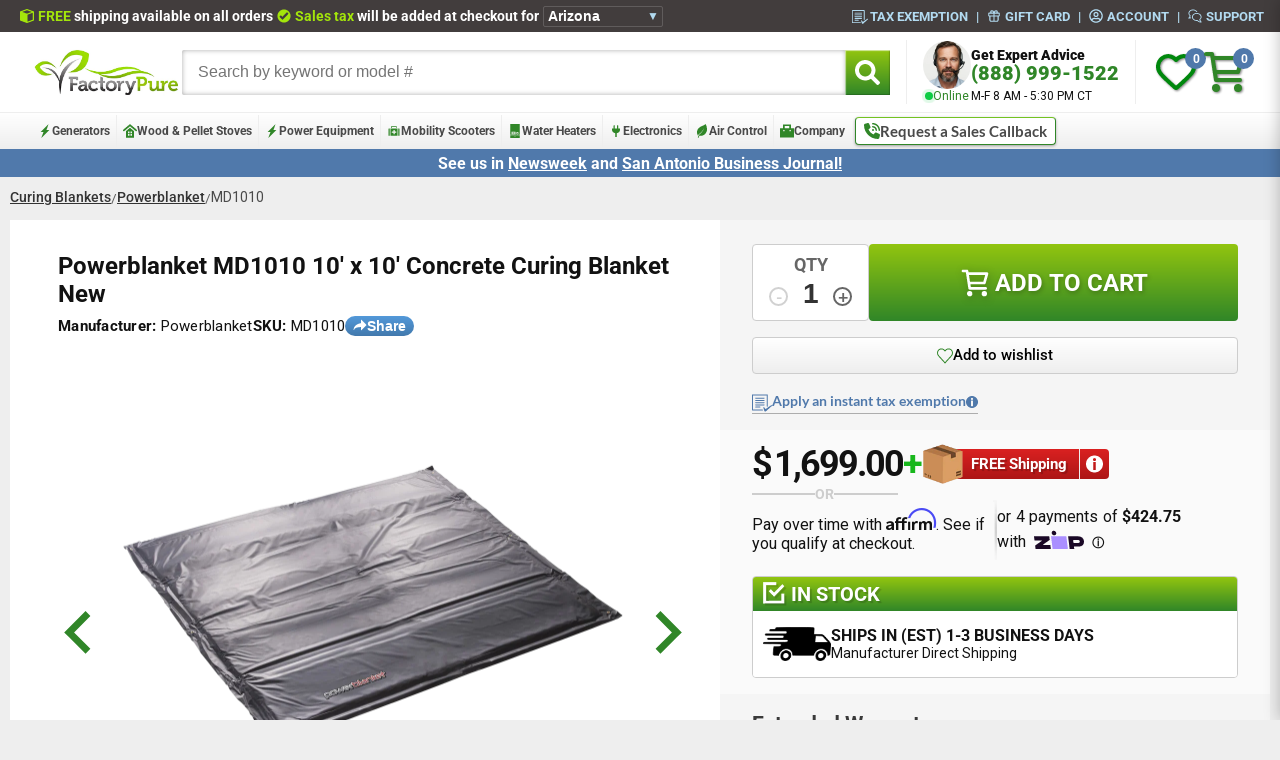

--- FILE ---
content_type: text/html; charset=utf-8
request_url: https://factorypure.com/products/powerblanket-md1010-10-x-10-concrete-curing-blanket-new
body_size: 93503
content:
<!doctype html>
<html class="no-js" lang="en">
  <head>
<script src="https://sapi.negate.io/script/MPEe/wl5Eh0G6lKJ6FkP6Q==?shop=factorypure.myshopify.com"></script>
    <script src="//factorypure.com/cdn/shop/files/pandectes-rules.js?v=16944860518648961718"></script>
    <meta name="google-site-verification" content="zNADv9FEfSwPKfL_MD71BwE4SUy96Tti3uOnMunX4Io">
    
    <meta charset="utf-8">
    <meta http-equiv="X-UA-Compatible" content="IE=edge">
    <meta name="viewport" content="width=device-width, initial-scale=1">
    <link rel="canonical" href="https://factorypure.com/products/powerblanket-md1010-10-x-10-concrete-curing-blanket-new">
    <meta name="robots" content="max-snippet:50, max-image-preview:large">
    <meta name="google-site-verification" content="teZd65YSrkObUVOSv9xA4CMs8qd5oumEHbJIxLey1t8">
    <link rel="icon" type="image/png" href="//factorypure.com/cdn/shop/t/225/assets/favicon-96x96.png?v=145820082421919580521752761304" sizes="96x96">
    <link rel="icon" type="image/svg+xml" href="//factorypure.com/cdn/shop/t/225/assets/favicon.svg?v=62693778186043587441752761304">
    <link rel="shortcut icon" href="//factorypure.com/cdn/shop/t/225/assets/favicon.ico?v=65564868550989527641752761304">
    <link rel="apple-touch-icon" sizes="180x180" href="//factorypure.com/cdn/shop/t/225/assets/apple-touch-icon.png?v=139135579403049983871752761303">
    <link rel="manifest" href="//factorypure.com/cdn/shop/t/225/assets/site.webmanifest?v=33585489309051459471752761305">
    <link
      rel="stylesheet"
      href="//factorypure.com/cdn/shop/t/225/assets/component-predictive-search.css?v=118923337488134913561691611194"
      media="print"
      onload="this.media='all'"
    >
    <link rel="preconnect" href="https://fpapplications.com" crossorigin="anonymous">
    <title>
      Powerblanket MD1010 10&#39; x 10&#39; Concrete Curing Blanket New
 &ndash; FactoryPure</title>
    
      <meta name="description" content="Powerblanket MD1010 10&#39; x 10&#39; Concrete Curing Blanket New. Free shipping, Direct from Manufacturer. 1 Year manufacturer&#39;s warranty.">
    

    

<meta property="og:site_name" content="FactoryPure">
<meta property="og:url" content="https://factorypure.com/products/powerblanket-md1010-10-x-10-concrete-curing-blanket-new">
<meta property="og:title" content="Powerblanket MD1010 10&#39; x 10&#39; Concrete Curing Blanket New">
<meta property="og:type" content="product">
<meta property="og:description" content="Powerblanket MD1010 10&#39; x 10&#39; Concrete Curing Blanket New. Free shipping, Direct from Manufacturer. 1 Year manufacturer&#39;s warranty."><meta property="og:image" content="http://factorypure.com/cdn/shop/products/50706_2000x2000-removebg.png?v=1637167499">
  <meta property="og:image:secure_url" content="https://factorypure.com/cdn/shop/products/50706_2000x2000-removebg.png?v=1637167499">
  <meta property="og:image:width" content="2000">
  <meta property="og:image:height" content="2000"><meta property="og:price:amount" content="1,699.00">
  <meta property="og:price:currency" content="USD"><meta name="twitter:site" content="@factorypure"><meta name="twitter:card" content="summary_large_image">
<meta name="twitter:title" content="Powerblanket MD1010 10&#39; x 10&#39; Concrete Curing Blanket New">
<meta name="twitter:description" content="Powerblanket MD1010 10&#39; x 10&#39; Concrete Curing Blanket New. Free shipping, Direct from Manufacturer. 1 Year manufacturer&#39;s warranty.">

    

    
    <script src="//factorypure.com/cdn/shop/t/225/assets/slider.js?v=5234586922948288981754923261" defer></script>
    <script src="//factorypure.com/cdn/shop/t/225/assets/redirect.js?v=151804625010350148571750956513" async></script>
    <script src="//factorypure.com/cdn/shop/t/225/assets/detection.js?v=21285677290199942881760974224" async></script>
    <script src="//factorypure.com/cdn/shop/t/225/assets/setup.js?v=56898089222318738851750956514" async></script>
    <script src="//factorypure.com/cdn/shop/t/225/assets/couponClipping.js?v=183836182398894310791750956496" async></script>
    <script src="//factorypure.com/cdn/shop/t/225/assets/toast.js?v=15395284611795597261757513461" defer></script>
    <script src="//factorypure.com/cdn/shop/t/225/assets/contact-modal.js?v=177577960588099579121752265164" defer></script>
    <script src="//factorypure.com/cdn/shop/t/225/assets/crisp-enhancer.js?v=52422358214165442381769035135" defer></script>
    <script src="//factorypure.com/cdn/shop/t/225/assets/canadaSetup.js?v=176118885735708754131753797746" async></script>
    <script src="//factorypure.com/cdn/shop/t/225/assets/mini-cart.js?v=128233194450485550001755633344" defer></script>
    <script src="//factorypure.com/cdn/shop/t/225/assets/sharePage.js?v=86355473558648116291764003401" defer></script>
    <script src="//factorypure.com/cdn/shop/t/225/assets/shareButton.js?v=736497196160762211763493707" defer></script>
    <script>
    window.CURRENT_CART_NOTE = null || ''
    window.CURRENCY_CODE = "USD" || 'USD'
    window.CUSTOMER_ID =  null
    window.CUSTOMER_DEFAULT_ADDRESS =  (null)?.find(address => address.default)
    window.TAX_EXEMPTION_VERIFICATION_CODE = null
    window.CUSTOMER_TAX_EXEMPT = null || null
    window.TRUSTED_SITE_FALLBACK = "\/\/factorypure.com\/cdn\/shop\/t\/225\/assets\/trusted-site-backup.png?v=64004467861070418981715029480"
    window.PRODUCT_TYPE = "Curing Blankets"
    window.PRODUCT_TAGS = []
    window.PRODUCT_PRICE = 169900

    
        
        window.PRODUCT_LOGO_URL = `//factorypure.com/cdn/shop/files/powerblanket_logo.png?v=16010530251377060227`
    
     
    
    window.shopUrl = 'https://factorypure.com';
    window.routes = {
      cart_add_url: '/cart/add',
      cart_change_url: '/cart/change',
      cart_update_url: '/cart/update',
      cart_url: '/cart',
      predictive_search_url: '/search/suggest',
    };

    window.cartStrings = {
      error: `There was an error while updating your cart. Please try again.`,
      quantityError: `You can only add [quantity] of this item to your cart.`,
    };

    window.variantStrings = {
      addToCart: `Add to cart`,
      soldOut: `Sold out`,
      unavailable: `Unavailable`,
      unavailable_with_option: `[value] - Unavailable`,
    };

    window.quickOrderListStrings = {
      itemsAdded: `[quantity] items added`,
      itemAdded: `[quantity] item added`,
      itemsRemoved: `[quantity] items removed`,
      itemRemoved: `[quantity] item removed`,
      viewCart: `View cart`,
      each: `[money]/ea`,
    };

    window.accessibilityStrings = {
      imageAvailable: `Image [index] is now available in gallery view`,
      shareSuccess: `Link copied to clipboard`,
      pauseSlideshow: `Pause slideshow`,
      playSlideshow: `Play slideshow`,
      recipientFormExpanded: `Gift card recipient form expanded`,
      recipientFormCollapsed: `Gift card recipient form collapsed`,
    };

    function toggleIndicators() {
        const onlineIndicators = Array.from(document.querySelectorAll('.js-online-indicator'));
        const status = getOnlineStatus();
        if (status === 'online') {
            for (const indicator of onlineIndicators) {
                indicator.classList.remove('online-indicator--inactive');
                if (indicator.querySelector('.online-indicator__status')) {
                    indicator.querySelector('.online-indicator__status').innerText = 'Online';
                }
            }
        }

        function getOnlineStatus() {
            const now = new Date();
            const options = { timeZone: 'America/Chicago', hour12: false, hour: '2-digit', minute: '2-digit' };
            const chicagoTime = now.toLocaleTimeString('en-US', options);
            const [hourStr, minuteStr] = chicagoTime.split(':');
            const hour = parseInt(hourStr, 10);
            const minute = parseInt(minuteStr, 10);
            const day = now.getDay(); // 0 = Sunday, 6 = Saturday
            const isWeekday = day >= 1 && day <= 5;
            if (now.getMonth() === 11 && now.getDate() >= 24 && now.getDate() <= 26) {
              return 'offline';
            }
            if (now.getMonth() === 0 && now.getDate() === 1) {
              return 'offline';
            }
            // temp 5pm close
            return isWeekday && hour >= 8 && (hour < 17 // change back to <= when back to 5:30
              // || (hour === 17 && minute <= 30)
            ) ? 'online' : 'offline';
        }
    }

    window.toggleIndicators = toggleIndicators;

    const spliders = []
    const sliders = []
    window.splides = {}
    window.sliders = {}

    function pushSplide(anchor, options) {
      spliders.push([anchor, options]);
    }
    function pushSlider(anchor, options) {
      sliders.push([anchor, options]);
    }

    setInterval(() => {
      if (!spliders.length || typeof Splide === 'undefined') {
        return;
      }

      while (spliders.length) {
        const splider = spliders.shift();
        const [anchor, options] = splider;
        window.splides[anchor] = new Splide(anchor, options).mount();
      }
    }, 500);

    setInterval(() => {
      if (!sliders.length || typeof Slider === 'undefined') {
        return;
      }

      while (sliders.length) {
        const slider = sliders.shift();
        const [anchor, options] = slider;
        window.sliders[anchor] = new Slider(anchor, options);
      }
    }, 500);
</script>

    
    
      <script defer src="//factorypure.com/cdn/shop/t/225/assets/compareBannerV2.js?v=30166816726955632091751990420"></script>
    
    <script src="//factorypure.com/cdn/shop/t/225/assets/main.js?v=180634722605285506391759859330" defer></script>
    <script src="//factorypure.com/cdn/shop/t/225/assets/editTaxExemption.js?v=134806648117060222061750956497" async></script>
    <script src="//factorypure.com/cdn/shop/t/225/assets/wishlist.js?v=123080080285246548791750956515" async></script>
    <script defer src="//factorypure.com/cdn/shop/t/225/assets/compareSlideOutHelper.js?v=44065965318966501791751991300"></script>
    <script src="//factorypure.com/cdn/shop/t/225/assets/adaPostLoadFix.js?v=80482457751086522821756228200" defer></script>
    <script src="//factorypure.com/cdn/shop/t/225/assets/judgemeAdditionalListeners.js?v=117140600599257802351750956499" defer></script>
    

    
    <!-- Hotjar Tracking Code for https://factorypure.com -->
    <script>
      (function (h, o, t, j, a, r) {
        h.hj =
          h.hj ||
          function () {
            (h.hj.q = h.hj.q || []).push(arguments);
          };
        h._hjSettings = { hjid: 3253221, hjsv: 6 };
        a = o.getElementsByTagName('head')[0];
        r = o.createElement('script');
        r.async = 1;
        r.src = t + h._hjSettings.hjid + j + h._hjSettings.hjsv;
        a.appendChild(r);
      })(window, document, 'https://static.hotjar.com/c/hotjar-', '.js?sv=');
    </script>
    <!-- BEGIN MerchantWidget Code -->
    <script
      id="merchantWidgetScript"
      src="https://www.gstatic.com/shopping/merchant/merchantwidget.js"
      defer
    ></script>
    <script type="text/javascript">
      merchantWidgetScript.addEventListener('load', function () {
        merchantwidget.start({
          merchant_id: 10762814,
          position: 'LEFT_BOTTOM',
        });
        document.querySelector('#google-merchantwidget-iframe-wrapper').style.bottom = '0px';
      });
    </script>
    <!-- END MerchantWidget Code -->
    <script
      type="text/javascript"
      src="//widget.trustpilot.com/bootstrap/v5/tp.widget.bootstrap.min.js"
      defer
      async
    ></script>
    <script src="//factorypure.com/cdn/shop/t/225/assets/splide.min.js?v=12103261331729571861691611189" defer></script>
    <script src="//factorypure.com/cdn/shop/t/225/assets/modernizr.min.js?v=26620055551102246001691611196" defer></script>
    
      <script src="https://cdn.us.zip.co/v1/zip.js" defer async></script>
    
    

    
    <script src="//scripts.iconnode.com/95272.js" defer></script>

    
    <link href="//factorypure.com/cdn/shop/t/225/assets/base.css?v=69029856976073936681713187593" rel="stylesheet" type="text/css" media="all" />
    <link
      rel="preload"
      href="//factorypure.com/cdn/shop/t/225/assets/masterscss-compiled.css?v=97976986921264663001766171809"
      as="style"
      onload="this.onload=null;this.rel='stylesheet'"
    >
    <link
      rel="preload"
      href="//factorypure.com/cdn/shop/t/225/assets/custom-scss-compiled.css?v=22380332222922567581750355260"
      as="style"
      onload="this.onload=null;this.rel='stylesheet'"
    >
    <link
      rel="preload"
      href="//factorypure.com/cdn/shop/t/225/assets/splide.min.css?v=44329677166622589231691611195"
      as="style"
      onload="this.onload=null;this.rel='stylesheet'"
    >

    
    
    
      <link href="//factorypure.com/cdn/shop/t/225/assets/product.css?v=75624267307871839901767200679" rel="stylesheet" type="text/css" media="all" />
    
    
    
    <link rel="stylesheet" href="//factorypure.com/cdn/shop/t/225/assets/layout.css?v=98583768439952890941757951399">
    
      <script src="//factorypure.com/cdn/shop/t/225/assets/plyr.js?v=165761879422632656881751318512" async></script>
    

    <style>
  @font-face {
    font-family: 'Roboto';
    src: url(//factorypure.com/cdn/shop/t/225/assets/Roboto-Regular.woff2?v=20042846217455849061750355260) format('woff2');
    font-weight: 400;
    font-style: normal;
    font-display: swap;
  }
  @font-face {
      font-family: 'Roboto';
      src: url(//factorypure.com/cdn/shop/t/225/assets/Roboto-Medium.woff2?v=47309283904661564421750355260) format('woff2');
      font-weight: 500;
      font-style: normal;
      font-display: swap;
  }
  @font-face {
      font-family: 'Roboto';
      src: url(//factorypure.com/cdn/shop/t/225/assets/Roboto-Bold.woff2?v=62731704300947818931750355260) format('woff2');
      font-weight: 700;
      font-style: normal;
      font-display: swap;
  }
  @font-face {
      font-family: 'Roboto';
      src: url(//factorypure.com/cdn/shop/t/225/assets/Roboto-Black.woff2?v=138068341775899255481750355259) format('woff2');
      font-weight: 900;
      font-style: normal;
      font-display: swap;
  }
  @font-face {
      font-family: 'Lato';
      src: url(//factorypure.com/cdn/shop/t/225/assets/Lato-Regular.woff2?v=170517046809054728081750355259) format('woff2');
      font-weight: 400;
      font-style: normal;
      font-display: swap;
  }
  @font-face {
      font-family: 'Lato';
      src: url(//factorypure.com/cdn/shop/t/225/assets/Lato-Bold.woff2?v=51487416944255601441750355259) format('woff2');
      font-weight: 700;
      font-style: normal;
      font-display: swap;
  }
  @font-face {
      font-family: 'Lato';
      src: url(//factorypure.com/cdn/shop/t/225/assets/Lato-Black.woff2?v=150696264607342537571750355258) format('woff2');
      font-weight: 900;
      font-style: normal;
      font-display: swap;
  }

  .overflow-hidden {
    overflow: hidden !important;
  }

  :root {
    --lime: #308628;
    --dark-green: #308628;
    --border-dark: #cdcdcd;
    --border-light: #eeeeee;
    --table-big: 60%;
    --table-small: 20%;
    --blue: #5079ab;
    --ultralight: #f6f6f6;
    --ada-red: #cd2026;
    --pre-order: #c54f00;
  }
  @media screen and (min-width: 1201px) {
    .pdp__main__slider__splide__slide {
      position: relative;
    }
  }
  
      body {
          overflow: hidden !important;
          background: #eee !important;
      }
  

  body,
  html {
    margin: 0;
    padding: 0;
    width: 100%;
    height: auto;
    box-sizing: border-box;
  }

  body {
    font-size: .85em;
    overflow-x: hidden;
  }

  * {
    box-sizing: inherit;
  }
  .stop-scroll body {
    overflow: hidden !important;
    position: relative !important;
  }
  .pick_currency {
    display: none !important;
  }
  .close_phone span {
    float: right;
    margin-right: 2px;
    margin-top: -7px;
    font-size: 18px;
    font-weight: bold;
  }
  .alt-menu-color a:hover {
    color: #eeeeee !important;
  }
  .topbar {
    margin-top: 0px;
  }
  .announcement--push {
    display: none;
  }
  .announcement--bar {
    margin-top: 0;
    padding-top: 5px !important;
    padding-bottom: 3px;
  }
  
  body {
    font-family: 'Roboto', sans-serif !important;
  }
  
  .main-margin-crusher-desktop {
    margin-top: -8px !important;
    padding: 0 10px !important;
  }
  @media screen and (max-width: 820px) {
    .main-margin-crusher-desktop {
      margin-top: 0 !important;
      padding-bottom: 8px;
    }
  }
  
  .jdgm-write-rev-link,
  .jdgm-paginate__load-more {
    color: white !important;
  }

  @media screen and (max-width: 820px) {
    .site-header__logo {
      top: 0;
      left: 0;
      width: fit-content !important;
      margin: 0 auto !important;
    }
    .site-header__logo a {
      width: fit-content !important;
      padding-right: 16px !important;
    }
    .site-header__logo img {
      margin: 0 !important;
    }
  }
  @media screen and (max-width: 600px) {
    .site-header__logo {
      top: 8px;
      left: 0;
      width: fit-content !important;
      margin: 0 auto !important;
    }
    .site-header__logo a {
      width: fit-content !important;
      padding-right: 0 !important;
    }
    .site-header__logo img {
      margin: 0 !important;
    }
    .mobile-toolbar-list {
      text-align: right !important;
    }
    .fa-shopping-cart {
      font-size: 3.2em !important;
    }
    .fa-phone {
      font-size: 3.2em !important;
    }
  }
  @media screen and (max-width: 360px) {
    .fa-shopping-cart {
      font-size: 2.9em !important;
    }
    .fa-phone {
      font-size: 2.9em !important;
    }
  }
  
      :root,
      .color-background-1 {
          --color-background: 255,255,255;
          
              --gradient-background: #eeeeee;
          
          --color-foreground: 18,18,18;
          --color-shadow: 18,18,18;
          --color-button: 18,18,18;
          --color-button-text: 255,255,255;
          --color-secondary-button: 255,255,255;
          --color-secondary-button-text: 18,18,18;
          --color-link: 18,18,18;
          --color-badge-foreground: 18,18,18;
          --color-badge-background: 255,255,255;
          --color-badge-border: 18,18,18;
          --payment-terms-background-color: rgb(255 255 255);
      }
  
      
      .color-background-2 {
          --color-background: 243,243,243;
          
              --gradient-background: #eeeeee;
          
          --color-foreground: 18,18,18;
          --color-shadow: 18,18,18;
          --color-button: 18,18,18;
          --color-button-text: 243,243,243;
          --color-secondary-button: 243,243,243;
          --color-secondary-button-text: 18,18,18;
          --color-link: 18,18,18;
          --color-badge-foreground: 18,18,18;
          --color-badge-background: 243,243,243;
          --color-badge-border: 18,18,18;
          --payment-terms-background-color: rgb(243 243 243);
      }
  
      
      .color-inverse {
          --color-background: 36,40,51;
          
              --gradient-background: #eeeeee;
          
          --color-foreground: 255,255,255;
          --color-shadow: 18,18,18;
          --color-button: 255,255,255;
          --color-button-text: 0,0,0;
          --color-secondary-button: 36,40,51;
          --color-secondary-button-text: 255,255,255;
          --color-link: 255,255,255;
          --color-badge-foreground: 255,255,255;
          --color-badge-background: 36,40,51;
          --color-badge-border: 255,255,255;
          --payment-terms-background-color: rgb(36 40 51);
      }
  
      
      .color-accent-1 {
          --color-background: 18,18,18;
          
              --gradient-background: #eeeeee;
          
          --color-foreground: 255,255,255;
          --color-shadow: 18,18,18;
          --color-button: 255,255,255;
          --color-button-text: 18,18,18;
          --color-secondary-button: 18,18,18;
          --color-secondary-button-text: 255,255,255;
          --color-link: 255,255,255;
          --color-badge-foreground: 255,255,255;
          --color-badge-background: 18,18,18;
          --color-badge-border: 255,255,255;
          --payment-terms-background-color: rgb(18 18 18);
      }
  
      
      .color-accent-2 {
          --color-background: 51,79,180;
          
              --gradient-background: #eeeeee;
          
          --color-foreground: 255,255,255;
          --color-shadow: 18,18,18;
          --color-button: 255,255,255;
          --color-button-text: 51,79,180;
          --color-secondary-button: 51,79,180;
          --color-secondary-button-text: 255,255,255;
          --color-link: 255,255,255;
          --color-badge-foreground: 255,255,255;
          --color-badge-background: 51,79,180;
          --color-badge-border: 255,255,255;
          --payment-terms-background-color: rgb(51 79 180);
      }
  

      body, .color-background-1, .color-background-2, .color-inverse, .color-accent-1, .color-accent-2 {
          color: rgba(var(--color-foreground), 1);
          background-color: rgb(var(--color-background));
      }

      :root {
          --font-body-family: Roboto, sans-serif;
          --font-body-style: normal;
          --font-body-weight: 400;
          --font-body-weight-bold: 700;

          --font-heading-family: Assistant, sans-serif;
          --font-heading-style: normal;
          --font-heading-weight: 400;

          --font-body-scale: 1.0;
          --font-heading-scale: 1.0;

          --media-padding: px;
          --media-border-opacity: 0.05;
          --media-border-width: 1px;
          --media-radius: 0px;
          --media-shadow-opacity: 0.0;
          --media-shadow-horizontal-offset: 0px;
          --media-shadow-vertical-offset: 4px;
          --media-shadow-blur-radius: 5px;
          --media-shadow-visible: 0;

          --page-width: 120rem;
          --page-width-margin: 0rem;

          --product-card-image-padding: 0.0rem;
          --product-card-corner-radius: 0.0rem;
          --product-card-text-alignment: left;
          --product-card-border-width: 0.0rem;
          --product-card-border-opacity: 0.1;
          --product-card-shadow-opacity: 0.0;
          --product-card-shadow-visible: 0;
          --product-card-shadow-horizontal-offset: 0.0rem;
          --product-card-shadow-vertical-offset: 0.4rem;
          --product-card-shadow-blur-radius: 0.5rem;

          --collection-card-image-padding: 0.0rem;
          --collection-card-corner-radius: 0.0rem;
          --collection-card-text-alignment: left;
          --collection-card-border-width: 0.0rem;
          --collection-card-border-opacity: 0.1;
          --collection-card-shadow-opacity: 0.0;
          --collection-card-shadow-visible: 0;
          --collection-card-shadow-horizontal-offset: 0.0rem;
          --collection-card-shadow-vertical-offset: 0.4rem;
          --collection-card-shadow-blur-radius: 0.5rem;

          --blog-card-image-padding: 0.0rem;
          --blog-card-corner-radius: 0.0rem;
          --blog-card-text-alignment: left;
          --blog-card-border-width: 0.0rem;
          --blog-card-border-opacity: 0.1;
          --blog-card-shadow-opacity: 0.0;
          --blog-card-shadow-visible: 0;
          --blog-card-shadow-horizontal-offset: 0.0rem;
          --blog-card-shadow-vertical-offset: 0.4rem;
          --blog-card-shadow-blur-radius: 0.5rem;

          --badge-corner-radius: 4.0rem;

          --popup-border-width: 1px;
          --popup-border-opacity: 0.1;
          --popup-corner-radius: 0px;
          --popup-shadow-opacity: 0.05;
          --popup-shadow-horizontal-offset: 0px;
          --popup-shadow-vertical-offset: 4px;
          --popup-shadow-blur-radius: 5px;

          --drawer-border-width: 1px;
          --drawer-border-opacity: 0.1;
          --drawer-shadow-opacity: 0.0;
          --drawer-shadow-horizontal-offset: 0px;
          --drawer-shadow-vertical-offset: 4px;
          --drawer-shadow-blur-radius: 5px;

          --spacing-sections-desktop: 0px;
          --spacing-sections-mobile: 0px;

          --grid-desktop-vertical-spacing: 8px;
          --grid-desktop-horizontal-spacing: 8px;
          --grid-mobile-vertical-spacing: 4px;
          --grid-mobile-horizontal-spacing: 4px;

          --text-boxes-border-opacity: 0.1;
          --text-boxes-border-width: 0px;
          --text-boxes-radius: 0px;
          --text-boxes-shadow-opacity: 0.0;
          --text-boxes-shadow-visible: 0;
          --text-boxes-shadow-horizontal-offset: 0px;
          --text-boxes-shadow-vertical-offset: 4px;
          --text-boxes-shadow-blur-radius: 5px;

          --buttons-radius: 0px;
          --buttons-radius-outset: 0px;
          --buttons-border-width: 1px;
          --buttons-border-opacity: 1.0;
          --buttons-shadow-opacity: 0.0;
          --buttons-shadow-visible: 0;
          --buttons-shadow-horizontal-offset: 0px;
          --buttons-shadow-vertical-offset: 4px;
          --buttons-shadow-blur-radius: 5px;
          --buttons-border-offset: 0px;

          --inputs-radius: 0px;
          --inputs-border-width: 1px;
          --inputs-border-opacity: 0.55;
          --inputs-shadow-opacity: 0.0;
          --inputs-shadow-horizontal-offset: 0px;
          --inputs-margin-offset: 0px;
          --inputs-shadow-vertical-offset: 4px;
          --inputs-shadow-blur-radius: 5px;
          --inputs-radius-outset: 0px;

          --variant-pills-radius: 40px;
          --variant-pills-border-width: 1px;
          --variant-pills-border-opacity: 0.55;
          --variant-pills-shadow-opacity: 0.0;
          --variant-pills-shadow-horizontal-offset: 0px;
          --variant-pills-shadow-vertical-offset: 4px;
          --variant-pills-shadow-blur-radius: 5px;
      }

  *,
  *::before,
  *::after {
    box-sizing: inherit;
  }

  html {
    box-sizing: border-box;
    font-size: calc(var(--font-body-scale) * 62.5%);
    height: 100%;
    background-color: #eeeeee;
  }

  body {
    min-height: 101vh;
    margin: 0;
    font-size: 13.6px;
    line-height: calc(1 + 0.8 / var(--font-body-scale));
    font-family: var(--font-body-family);
    font-style: var(--font-body-style);
    font-weight: var(--font-body-weight);
    background-color: #eeeeee;
  }
  .badge.color-inverse {
    background-color: rgb(180, 0, 0) !important;
  }
  .shopify-section {
    height: fit-content;
  }
  .fpslide {
    overflow: hidden;
    position: relative;
  }
  .fpslide__track {
    display: flex;
    transition: transform 300ms;
    height: 100%;
  }
  .fpslide__slide {
    width: 100%;
    flex-shrink: 0;
    position: relative;
  }
  .fpslide__arrow {
    position: absolute;
    z-index: 6;
    top: 50%;
    background: transparent;
    border: none;
  }
  .fpslide__arrow--prev {
    left: 16px;
  }
  .fpslide__arrow--next {
    right: 16px;
  }
  .fpslide__arrow--prev svg {
    transform: scaleX(-1);
  }
  .home__slider__splide__slide.fpslide__slide--active {
    filter: none;
  }
  .fpslide__pagination {
    display: none;
  }
  .fpslide__bullet {
    width: 8px;
    height: 8px;
    border-radius: 50%;
    border: 2px solid rgb(200, 200, 200);
  }
  .fpslide__bullet--active {
    border-color: var(--lime);
  }
  @media screen and (max-width: 1000px) {
    .fpslide__pagination {
      flex-shrink: 0;
      display: flex;
      gap: 4px;
      justify-content: center;
      padding-top: 16px;
    }
    .fpslide--with-pagination .fpslide__track {
      height: calc(100% - 32px);
    }
  }
  .compare__banner {
    display: none;
    position: fixed;
    top: 300px;
    right: -61px;
    gap: 6px;
    transform: rotate(-90deg);
    background: linear-gradient(0deg, #4279ad 0%, #5399da 100%);
    font-size: 16px;
    font-weight: 500;
    color: #eeeeee;
    z-index: 50;
    border: none;
    border-radius: 4px 4px 0px 0px;
    padding: 2px 8px 8px;
  }

  @media screen and (max-width: 506px) {
    .compare__banner {
      right: -54px;
      font-size: 14px;
      padding: 2px 8px 4px;
    }
  }
  .compare__slide__out--collapsed__side__banner {
    position: fixed;
    top: 278px;
    right: -42px;
    transform: rotate(-90deg);
    z-index: 300000;
    display: flex;
    visibility: visible;
  }

  .compare__slide__out--collapsed__bottom__banner {
    position: fixed;
    bottom: 0;
    right: 250px;
    z-index: 300000;
    display: flex;
  }

  .compare__slide__out--toggle {
    display: flex;
    text-align: center;
    line-height: 1em;
    background-color: rgb(47, 47, 47, 0.95);
    border-radius: 3px;
    border-bottom-left-radius: 0;
    border-bottom-right-radius: 0;
    justify-content: center;
  }
  .compare__slide__out--button {
    display: flex;
    background: transparent;
    border: none;
    color: #ffffff;
    justify-content: center;
    gap: 8px;
    padding: 4px 10px 6px;
    font-size: 18px;
    font-weight: 600;
  }
  .override__default__button__styles {
    border: none;
    color: black;
    background: none;
    font-family: 'Roboto', sans-serif !important;
  }
  .override__default__border__and__font {
    border: none;
    font-family: 'Roboto', sans-serif !important;
  }
  .util__hamburger {
    width: 42px;
    height: 32px;
    display: flex;
    flex-direction: column;
    justify-content: space-between;
    gap: 8px;
    align-items: center;
    position: relative;
  }
  .util__hamburger__line {
    width: 100%;
    height: 5px;
    border-radius: 99vw;
    transition: all 0.3s;
    position: absolute;
    left: 0;
    transform-origin: center center;
    background-color: var(--lime);
  }
  .util__hamburger__line--1 {
    top: 0;
  }
  .util__hamburger__line--2 {
    top: 50%;
    transform: translateY(-50%);
  }
  .util__hamburger__line--3 {
    top: 50%;
    transform: translateY(-50%);
  }
  .util__hamburger__line--4 {
    bottom: 0;
  }
  .util__hamburger--open .util__hamburger {
    top: -3px;
  }
  .util__hamburger--open .util__hamburger__line--1 {
    opacity: 0;
    top: -10px;
  }
  .util__hamburger--open .util__hamburger__line--2 {
    transform: rotate(45deg);
    top: 42%;
  }
  .util__hamburger--open .util__hamburger__line--3 {
    transform: rotate(-45deg);
    top: 42%;
  }
  .util__hamburger--open .util__hamburger__line--4 {
    opacity: 0;
    bottom: -10px;
  }
  .util__hamburger--open .util__hamburger__line {
    background-color: #ff0000;
  }
  @media screen and (max-width: 600px) {
    .util__hamburger {
      width: 36px;
      height: 26px;
    }
  }
  .predictive-search__list-item.link {
    display: flex;
  }
  .main-search__predict {
    width: 100%;
  }
  .main-search__input-group {
    position: relative;
    display: flex;
  }
  .main-search__label {
    position: absolute;
    width: 0;
    height: 0;
    overflow: hidden;
    z-index: -5;
  }
  .hideonload {
    display: none;
  }
  .main-search__input {
    padding: 8px 16px;
    font-size: 16px;
    margin: 0 !important;
    border: 0 !important;
    box-shadow: inset 0 0 5px #aaa;
  }
  .online-indicator {
    display: flex;
    align-items: center;
    gap: 4px;
    margin: 0;
    font-size: 12px;
    color: var(--lime);
    transition: opacity 0.3s ease-in-out;
  }

  .online-indicator--inactive {
    opacity: 0;
  }

  .online-indicator__dot {
    display: flex;
    align-items: center;
    justify-content: center;
    width: 8px;
    height: 8px;
    margin: 0;
    background-color: #0fcc45;
    border-radius: 50%;
    position: relative;
    margin-bottom: 1px;
  }

  .online-indicator__blink {
    display: block;
    width: 100%;
    height: 100%;
    background-color: #0fcc45;
    opacity: 0.7;
    border-radius: 50%;
    animation: blink 3s linear infinite;
  }

  @keyframes blink {
    0% {
      transform: scale(1, 1);
      opacity: 0.7;
    }
    75% {
      transform: scale(1, 1);
      opacity: 0.7;
    }
    100% {
      transform: scale(2, 2);
      opacity: 0;
    }
  }

  .online-indicator__status {
    color: var(--lime);
    display: flex;
    gap: 4px;
    align-items: center;
    line-height: 1.3;
  }
  .fp-share__button {
    all: unset;
    display: flex;
    gap: 4px;
    align-items: center;
    font-family: Arial;
    font-size: 14px;
    cursor: pointer;
    user-select: none;
    padding: 2px 8px;
    font-weight: 600;
    color: white;
    border-radius: 99vw;
    background: linear-gradient(0deg, #4279ad 0%, #5399da 100%);
    line-height: 1;
  }
  .pdp__main__details__detail--light {
    display: inline-block;
    font-weight: 400;
  }
  
</style>


    
    <script>window.performance && window.performance.mark && window.performance.mark('shopify.content_for_header.start');</script><meta name="facebook-domain-verification" content="mqkcu4zsezkq2zfdnscei6nnypjtxg">
<meta name="google-site-verification" content="p0-H9ekhD6LYgdmkEtDbXC_Qwl_HKdxeRR25_lF8epY">
<meta id="shopify-digital-wallet" name="shopify-digital-wallet" content="/11631976/digital_wallets/dialog">
<meta name="shopify-checkout-api-token" content="764e70dd9f7965b17975a66552246ac0">
<meta id="in-context-paypal-metadata" data-shop-id="11631976" data-venmo-supported="true" data-environment="production" data-locale="en_US" data-paypal-v4="true" data-currency="USD">
<link rel="alternate" hreflang="x-default" href="https://factorypure.com/products/powerblanket-md1010-10-x-10-concrete-curing-blanket-new">
<link rel="alternate" hreflang="en-CA" href="https://factorypure.ca/products/powerblanket-md1010-10-x-10-concrete-curing-blanket-new">
<link rel="alternate" hreflang="en-US" href="https://factorypure.com/products/powerblanket-md1010-10-x-10-concrete-curing-blanket-new">
<link rel="alternate" type="application/json+oembed" href="https://factorypure.com/products/powerblanket-md1010-10-x-10-concrete-curing-blanket-new.oembed">
<script async="async" src="/checkouts/internal/preloads.js?locale=en-US"></script>
<script id="apple-pay-shop-capabilities" type="application/json">{"shopId":11631976,"countryCode":"US","currencyCode":"USD","merchantCapabilities":["supports3DS"],"merchantId":"gid:\/\/shopify\/Shop\/11631976","merchantName":"FactoryPure","requiredBillingContactFields":["postalAddress","email","phone"],"requiredShippingContactFields":["postalAddress","email","phone"],"shippingType":"shipping","supportedNetworks":["visa","masterCard","amex","discover","elo","jcb"],"total":{"type":"pending","label":"FactoryPure","amount":"1.00"},"shopifyPaymentsEnabled":true,"supportsSubscriptions":true}</script>
<script id="shopify-features" type="application/json">{"accessToken":"764e70dd9f7965b17975a66552246ac0","betas":["rich-media-storefront-analytics"],"domain":"factorypure.com","predictiveSearch":true,"shopId":11631976,"locale":"en"}</script>
<script>var Shopify = Shopify || {};
Shopify.shop = "factorypure.myshopify.com";
Shopify.locale = "en";
Shopify.currency = {"active":"USD","rate":"1.0"};
Shopify.country = "US";
Shopify.theme = {"name":"factorypure\/main","id":133213421757,"schema_name":"Dawn","schema_version":"11.0.0","theme_store_id":null,"role":"main"};
Shopify.theme.handle = "null";
Shopify.theme.style = {"id":null,"handle":null};
Shopify.cdnHost = "factorypure.com/cdn";
Shopify.routes = Shopify.routes || {};
Shopify.routes.root = "/";</script>
<script type="module">!function(o){(o.Shopify=o.Shopify||{}).modules=!0}(window);</script>
<script>!function(o){function n(){var o=[];function n(){o.push(Array.prototype.slice.apply(arguments))}return n.q=o,n}var t=o.Shopify=o.Shopify||{};t.loadFeatures=n(),t.autoloadFeatures=n()}(window);</script>
<script id="shop-js-analytics" type="application/json">{"pageType":"product"}</script>
<script defer="defer" async type="module" src="//factorypure.com/cdn/shopifycloud/shop-js/modules/v2/client.init-shop-cart-sync_BT-GjEfc.en.esm.js"></script>
<script defer="defer" async type="module" src="//factorypure.com/cdn/shopifycloud/shop-js/modules/v2/chunk.common_D58fp_Oc.esm.js"></script>
<script defer="defer" async type="module" src="//factorypure.com/cdn/shopifycloud/shop-js/modules/v2/chunk.modal_xMitdFEc.esm.js"></script>
<script type="module">
  await import("//factorypure.com/cdn/shopifycloud/shop-js/modules/v2/client.init-shop-cart-sync_BT-GjEfc.en.esm.js");
await import("//factorypure.com/cdn/shopifycloud/shop-js/modules/v2/chunk.common_D58fp_Oc.esm.js");
await import("//factorypure.com/cdn/shopifycloud/shop-js/modules/v2/chunk.modal_xMitdFEc.esm.js");

  window.Shopify.SignInWithShop?.initShopCartSync?.({"fedCMEnabled":true,"windoidEnabled":true});

</script>
<script>(function() {
  var isLoaded = false;
  function asyncLoad() {
    if (isLoaded) return;
    isLoaded = true;
    var urls = ["https:\/\/cdn-scripts.signifyd.com\/shopify\/script-tag.js?shop=factorypure.myshopify.com","https:\/\/services.nofraud.com\/js\/device.js?shop=factorypure.myshopify.com","https:\/\/cloudsearch-1f874.kxcdn.com\/shopify.js?srp=\/a\/search\u0026markets=1\u0026appEmbedOnly=1\u0026shop=factorypure.myshopify.com"];
    for (var i = 0; i < urls.length; i++) {
      var s = document.createElement('script');
      s.type = 'text/javascript';
      s.async = true;
      s.src = urls[i];
      var x = document.getElementsByTagName('script')[0];
      x.parentNode.insertBefore(s, x);
    }
  };
  if(window.attachEvent) {
    window.attachEvent('onload', asyncLoad);
  } else {
    window.addEventListener('load', asyncLoad, false);
  }
})();</script>
<script id="__st">var __st={"a":11631976,"offset":-21600,"reqid":"ae7cb83b-ac7a-4807-9765-9362b539adac-1769119768","pageurl":"factorypure.com\/products\/powerblanket-md1010-10-x-10-concrete-curing-blanket-new","u":"256e299092d0","p":"product","rtyp":"product","rid":7072264356029};</script>
<script>window.ShopifyPaypalV4VisibilityTracking = true;</script>
<script id="captcha-bootstrap">!function(){'use strict';const t='contact',e='account',n='new_comment',o=[[t,t],['blogs',n],['comments',n],[t,'customer']],c=[[e,'customer_login'],[e,'guest_login'],[e,'recover_customer_password'],[e,'create_customer']],r=t=>t.map((([t,e])=>`form[action*='/${t}']:not([data-nocaptcha='true']) input[name='form_type'][value='${e}']`)).join(','),a=t=>()=>t?[...document.querySelectorAll(t)].map((t=>t.form)):[];function s(){const t=[...o],e=r(t);return a(e)}const i='password',u='form_key',d=['recaptcha-v3-token','g-recaptcha-response','h-captcha-response',i],f=()=>{try{return window.sessionStorage}catch{return}},m='__shopify_v',_=t=>t.elements[u];function p(t,e,n=!1){try{const o=window.sessionStorage,c=JSON.parse(o.getItem(e)),{data:r}=function(t){const{data:e,action:n}=t;return t[m]||n?{data:e,action:n}:{data:t,action:n}}(c);for(const[e,n]of Object.entries(r))t.elements[e]&&(t.elements[e].value=n);n&&o.removeItem(e)}catch(o){console.error('form repopulation failed',{error:o})}}const l='form_type',E='cptcha';function T(t){t.dataset[E]=!0}const w=window,h=w.document,L='Shopify',v='ce_forms',y='captcha';let A=!1;((t,e)=>{const n=(g='f06e6c50-85a8-45c8-87d0-21a2b65856fe',I='https://cdn.shopify.com/shopifycloud/storefront-forms-hcaptcha/ce_storefront_forms_captcha_hcaptcha.v1.5.2.iife.js',D={infoText:'Protected by hCaptcha',privacyText:'Privacy',termsText:'Terms'},(t,e,n)=>{const o=w[L][v],c=o.bindForm;if(c)return c(t,g,e,D).then(n);var r;o.q.push([[t,g,e,D],n]),r=I,A||(h.body.append(Object.assign(h.createElement('script'),{id:'captcha-provider',async:!0,src:r})),A=!0)});var g,I,D;w[L]=w[L]||{},w[L][v]=w[L][v]||{},w[L][v].q=[],w[L][y]=w[L][y]||{},w[L][y].protect=function(t,e){n(t,void 0,e),T(t)},Object.freeze(w[L][y]),function(t,e,n,w,h,L){const[v,y,A,g]=function(t,e,n){const i=e?o:[],u=t?c:[],d=[...i,...u],f=r(d),m=r(i),_=r(d.filter((([t,e])=>n.includes(e))));return[a(f),a(m),a(_),s()]}(w,h,L),I=t=>{const e=t.target;return e instanceof HTMLFormElement?e:e&&e.form},D=t=>v().includes(t);t.addEventListener('submit',(t=>{const e=I(t);if(!e)return;const n=D(e)&&!e.dataset.hcaptchaBound&&!e.dataset.recaptchaBound,o=_(e),c=g().includes(e)&&(!o||!o.value);(n||c)&&t.preventDefault(),c&&!n&&(function(t){try{if(!f())return;!function(t){const e=f();if(!e)return;const n=_(t);if(!n)return;const o=n.value;o&&e.removeItem(o)}(t);const e=Array.from(Array(32),(()=>Math.random().toString(36)[2])).join('');!function(t,e){_(t)||t.append(Object.assign(document.createElement('input'),{type:'hidden',name:u})),t.elements[u].value=e}(t,e),function(t,e){const n=f();if(!n)return;const o=[...t.querySelectorAll(`input[type='${i}']`)].map((({name:t})=>t)),c=[...d,...o],r={};for(const[a,s]of new FormData(t).entries())c.includes(a)||(r[a]=s);n.setItem(e,JSON.stringify({[m]:1,action:t.action,data:r}))}(t,e)}catch(e){console.error('failed to persist form',e)}}(e),e.submit())}));const S=(t,e)=>{t&&!t.dataset[E]&&(n(t,e.some((e=>e===t))),T(t))};for(const o of['focusin','change'])t.addEventListener(o,(t=>{const e=I(t);D(e)&&S(e,y())}));const B=e.get('form_key'),M=e.get(l),P=B&&M;t.addEventListener('DOMContentLoaded',(()=>{const t=y();if(P)for(const e of t)e.elements[l].value===M&&p(e,B);[...new Set([...A(),...v().filter((t=>'true'===t.dataset.shopifyCaptcha))])].forEach((e=>S(e,t)))}))}(h,new URLSearchParams(w.location.search),n,t,e,['guest_login'])})(!0,!0)}();</script>
<script integrity="sha256-4kQ18oKyAcykRKYeNunJcIwy7WH5gtpwJnB7kiuLZ1E=" data-source-attribution="shopify.loadfeatures" defer="defer" src="//factorypure.com/cdn/shopifycloud/storefront/assets/storefront/load_feature-a0a9edcb.js" crossorigin="anonymous"></script>
<script data-source-attribution="shopify.dynamic_checkout.dynamic.init">var Shopify=Shopify||{};Shopify.PaymentButton=Shopify.PaymentButton||{isStorefrontPortableWallets:!0,init:function(){window.Shopify.PaymentButton.init=function(){};var t=document.createElement("script");t.src="https://factorypure.com/cdn/shopifycloud/portable-wallets/latest/portable-wallets.en.js",t.type="module",document.head.appendChild(t)}};
</script>
<script data-source-attribution="shopify.dynamic_checkout.buyer_consent">
  function portableWalletsHideBuyerConsent(e){var t=document.getElementById("shopify-buyer-consent"),n=document.getElementById("shopify-subscription-policy-button");t&&n&&(t.classList.add("hidden"),t.setAttribute("aria-hidden","true"),n.removeEventListener("click",e))}function portableWalletsShowBuyerConsent(e){var t=document.getElementById("shopify-buyer-consent"),n=document.getElementById("shopify-subscription-policy-button");t&&n&&(t.classList.remove("hidden"),t.removeAttribute("aria-hidden"),n.addEventListener("click",e))}window.Shopify?.PaymentButton&&(window.Shopify.PaymentButton.hideBuyerConsent=portableWalletsHideBuyerConsent,window.Shopify.PaymentButton.showBuyerConsent=portableWalletsShowBuyerConsent);
</script>
<script data-source-attribution="shopify.dynamic_checkout.cart.bootstrap">document.addEventListener("DOMContentLoaded",(function(){function t(){return document.querySelector("shopify-accelerated-checkout-cart, shopify-accelerated-checkout")}if(t())Shopify.PaymentButton.init();else{new MutationObserver((function(e,n){t()&&(Shopify.PaymentButton.init(),n.disconnect())})).observe(document.body,{childList:!0,subtree:!0})}}));
</script>
<link id="shopify-accelerated-checkout-styles" rel="stylesheet" media="screen" href="https://factorypure.com/cdn/shopifycloud/portable-wallets/latest/accelerated-checkout-backwards-compat.css" crossorigin="anonymous">
<style id="shopify-accelerated-checkout-cart">
        #shopify-buyer-consent {
  margin-top: 1em;
  display: inline-block;
  width: 100%;
}

#shopify-buyer-consent.hidden {
  display: none;
}

#shopify-subscription-policy-button {
  background: none;
  border: none;
  padding: 0;
  text-decoration: underline;
  font-size: inherit;
  cursor: pointer;
}

#shopify-subscription-policy-button::before {
  box-shadow: none;
}

      </style>

<script>window.performance && window.performance.mark && window.performance.mark('shopify.content_for_header.end');</script>
    <script src="//factorypure.com/cdn/shop/t/225/assets/constants.js?v=58251544750838685771691611195" defer="defer"></script>
    <script src="//factorypure.com/cdn/shop/t/225/assets/pubsub.js?v=158357773527763999511691611197" defer="defer"></script>
    <script src="//factorypure.com/cdn/shop/t/225/assets/global.js?v=113367515774722599301691611195" defer></script>
    <script src="//factorypure.com/cdn/shop/t/225/assets/search-form.js?v=133129549252120666541691611193" defer></script>
    <script src="//factorypure.com/cdn/shop/t/225/assets/predictive-search.js?v=182964694353745554891748352381" defer></script>
    <script src="//factorypure.com/cdn/shop/t/225/assets/details-disclosure.js?v=13653116266235556501691611197" defer="defer"></script>
    <script src="//factorypure.com/cdn/shop/t/225/assets/details-modal.js?v=25581673532751508451691611196" defer="defer"></script>
    <script src="//factorypure.com/cdn/shop/t/225/assets/request-a-callback.js?v=77963346449971437351769100160" defer="defer"></script><script src="//factorypure.com/cdn/shop/t/225/assets/animations.js?v=88693664871331136111691611194" defer="defer"></script><link href="//factorypure.com/cdn/shop/t/225/assets/component-localization-form.css?v=143319823105703127341691611193" rel="stylesheet" type="text/css" media="all" />
      <script src="//factorypure.com/cdn/shop/t/225/assets/localization-form.js?v=161644695336821385561691611190" defer="defer"></script><script>
      document.documentElement.className = document.documentElement.className.replace('no-js', 'js');
      if (Shopify.designMode) {
        document.documentElement.classList.add('shopify-design-mode');
      }
    </script>
    
    <script async src="https://rum.corewebvitals.io/cwv/6914ebe6f346d0d3264f7ba9.js"></script>
  <!-- BEGIN app block: shopify://apps/pandectes-gdpr/blocks/banner/58c0baa2-6cc1-480c-9ea6-38d6d559556a -->
  
    
      <!-- TCF is active, scripts are loaded above -->
      
        <script>
          if (!window.PandectesRulesSettings) {
            window.PandectesRulesSettings = {"store":{"id":11631976,"adminMode":false,"headless":false,"storefrontRootDomain":"","checkoutRootDomain":"","storefrontAccessToken":""},"banner":{"revokableTrigger":false,"cookiesBlockedByDefault":"7","hybridStrict":false,"isActive":true},"geolocation":{"auOnly":false,"brOnly":false,"caOnly":true,"chOnly":false,"euOnly":true,"jpOnly":false,"nzOnly":false,"quOnly":false,"thOnly":false,"zaOnly":false,"canadaOnly":false,"canadaLaw25":false,"canadaPipeda":false,"globalVisibility":false},"blocker":{"isActive":true,"googleConsentMode":{"isActive":true,"id":"","analyticsId":"G-QSSL57PD6R","onlyGtm":false,"adwordsId":"AW-1033325792","adStorageCategory":4,"analyticsStorageCategory":2,"functionalityStorageCategory":1,"personalizationStorageCategory":1,"securityStorageCategory":0,"customEvent":false,"redactData":false,"urlPassthrough":false,"dataLayerProperty":"dataLayer","waitForUpdate":500,"useNativeChannel":false,"debugMode":false},"facebookPixel":{"isActive":false,"id":"553417620564480","ldu":true},"microsoft":{"isActive":false,"uetTags":""},"clarity":{"isActive":false,"id":""},"rakuten":{"isActive":false,"cmp":false,"ccpa":false},"gpcIsActive":true,"klaviyoIsActive":false,"defaultBlocked":7,"patterns":{"whiteList":[],"blackList":{"1":["static.hotjar.com/c/hotjar","mmapiws.com","gstatic.com"],"2":["https://www.googletagmanager.com/gtm.js?id=GTM"],"4":["signifyd.com","mmapiws.com","shopperapproved.com","googleads.g.doubleclick.net","statcounter.com","iconnode.com","connect.facebook.net"],"8":[]},"iframesWhiteList":[],"iframesBlackList":{"1":[],"2":[],"4":[],"8":[]},"beaconsWhiteList":[],"beaconsBlackList":{"1":[],"2":[],"4":[],"8":[]}}}};
            const rulesScript = document.createElement('script');
            window.PandectesRulesSettings.auto = true;
            rulesScript.src = "https://cdn.shopify.com/extensions/019be439-d987-77f1-acec-51375980d6df/gdpr-241/assets/pandectes-rules.js";
            const firstChild = document.head.firstChild;
            document.head.insertBefore(rulesScript, firstChild);
          }
        </script>
      
      <script>
        
          window.PandectesSettings = {"store":{"id":11631976,"plan":"premium","theme":"factorypure/main","primaryLocale":"en","adminMode":false,"headless":false,"storefrontRootDomain":"","checkoutRootDomain":"","storefrontAccessToken":""},"tsPublished":1760637928,"declaration":{"declDays":"","declName":"","declPath":"","declType":"","isActive":false,"showType":true,"declHours":"","declYears":"","declDomain":"","declMonths":"","declMinutes":"","declPurpose":"","declSeconds":"","declSession":"","showPurpose":false,"declProvider":"","showProvider":true,"declIntroText":"","declRetention":"","declFirstParty":"","declThirdParty":"","showDateGenerated":true},"language":{"unpublished":[],"languageMode":"Single","fallbackLanguage":"en","languageDetection":"locale","languagesSupported":[]},"texts":{"managed":{"headerText":{"en":"We respect your privacy"},"consentText":{"en":"We use cookies and other technologies to record website activities, personalize your experience, perform marketing, and collect analytics. By using our website, you agree to the terms of our Privacy Policy and Terms of Use."},"linkText":{"en":"Learn more"},"imprintText":{"en":"Imprint"},"googleLinkText":{"en":"Google's Privacy Terms"},"allowButtonText":{"en":"Accept"},"denyButtonText":{"en":"Decline"},"dismissButtonText":{"en":"Ok"},"leaveSiteButtonText":{"en":"Leave this site"},"preferencesButtonText":{"en":"Preferences"},"cookiePolicyText":{"en":"Cookie policy"},"preferencesPopupTitleText":{"en":"Manage consent preferences"},"preferencesPopupIntroText":{"en":"We use cookies to optimize website functionality, analyze the performance, and provide personalized experience to you. Some cookies are essential to make the website operate and function correctly. Those cookies cannot be disabled. In this window you can manage your preference of cookies."},"preferencesPopupSaveButtonText":{"en":"Save preferences"},"preferencesPopupCloseButtonText":{"en":"Close"},"preferencesPopupAcceptAllButtonText":{"en":"Accept all"},"preferencesPopupRejectAllButtonText":{"en":"Reject all"},"cookiesDetailsText":{"en":"Cookies details"},"preferencesPopupAlwaysAllowedText":{"en":"Always allowed"},"accessSectionParagraphText":{"en":"You have the right to request access to your data at any time."},"accessSectionTitleText":{"en":"Data portability"},"accessSectionAccountInfoActionText":{"en":"Personal data"},"accessSectionDownloadReportActionText":{"en":"Request export"},"accessSectionGDPRRequestsActionText":{"en":"Data subject requests"},"accessSectionOrdersRecordsActionText":{"en":"Orders"},"rectificationSectionParagraphText":{"en":"You have the right to request your data to be updated whenever you think it is appropriate."},"rectificationSectionTitleText":{"en":"Data Rectification"},"rectificationCommentPlaceholder":{"en":"Describe what you want to be updated"},"rectificationCommentValidationError":{"en":"Comment is required"},"rectificationSectionEditAccountActionText":{"en":"Request an update"},"erasureSectionTitleText":{"en":"Right to be forgotten"},"erasureSectionParagraphText":{"en":"You have the right to ask all your data to be erased. After that, you will no longer be able to access your account."},"erasureSectionRequestDeletionActionText":{"en":"Request personal data deletion"},"consentDate":{"en":"Consent date"},"consentId":{"en":"Consent ID"},"consentSectionChangeConsentActionText":{"en":"Change consent preference"},"consentSectionConsentedText":{"en":"You consented to the cookies policy of this website on"},"consentSectionNoConsentText":{"en":"You have not consented to the cookies policy of this website."},"consentSectionTitleText":{"en":"Your cookie consent"},"consentStatus":{"en":"Consent preference"},"confirmationFailureMessage":{"en":"Your request was not verified. Please try again and if problem persists, contact store owner for assistance"},"confirmationFailureTitle":{"en":"A problem occurred"},"confirmationSuccessMessage":{"en":"We will soon get back to you as to your request."},"confirmationSuccessTitle":{"en":"Your request is verified"},"guestsSupportEmailFailureMessage":{"en":"Your request was not submitted. Please try again and if problem persists, contact store owner for assistance."},"guestsSupportEmailFailureTitle":{"en":"A problem occurred"},"guestsSupportEmailPlaceholder":{"en":"E-mail address"},"guestsSupportEmailSuccessMessage":{"en":"If you are registered as a customer of this store, you will soon receive an email with instructions on how to proceed."},"guestsSupportEmailSuccessTitle":{"en":"Thank you for your request"},"guestsSupportEmailValidationError":{"en":"Email is not valid"},"guestsSupportInfoText":{"en":"Please login with your customer account to further proceed."},"submitButton":{"en":"Submit"},"submittingButton":{"en":"Submitting..."},"cancelButton":{"en":"Cancel"},"declIntroText":{"en":"We use cookies to optimize website functionality, analyze the performance, and provide personalized experience to you. Some cookies are essential to make the website operate and function correctly. Those cookies cannot be disabled. In this window you can manage your preference of cookies."},"declName":{"en":"Name"},"declPurpose":{"en":"Purpose"},"declType":{"en":"Type"},"declRetention":{"en":"Retention"},"declProvider":{"en":"Provider"},"declFirstParty":{"en":"First-party"},"declThirdParty":{"en":"Third-party"},"declSeconds":{"en":"seconds"},"declMinutes":{"en":"minutes"},"declHours":{"en":"hours"},"declDays":{"en":"days"},"declWeeks":{"en":"week(s)"},"declMonths":{"en":"months"},"declYears":{"en":"years"},"declSession":{"en":"Session"},"declDomain":{"en":"Domain"},"declPath":{"en":"Path"}},"categories":{"strictlyNecessaryCookiesTitleText":{"en":"Strictly necessary cookies"},"strictlyNecessaryCookiesDescriptionText":{"en":"These cookies are essential in order to enable you to move around the website and use its features, such as accessing secure areas of the website. The website cannot function properly without these cookies."},"functionalityCookiesTitleText":{"en":"Functional cookies"},"functionalityCookiesDescriptionText":{"en":"These cookies enable the site to provide enhanced functionality and personalisation. They may be set by us or by third party providers whose services we have added to our pages. If you do not allow these cookies then some or all of these services may not function properly."},"performanceCookiesTitleText":{"en":"Performance cookies"},"performanceCookiesDescriptionText":{"en":"These cookies enable us to monitor and improve the performance of our website. For example, they allow us to count visits, identify traffic sources and see which parts of the site are most popular."},"targetingCookiesTitleText":{"en":"Targeting cookies"},"targetingCookiesDescriptionText":{"en":"These cookies may be set through our site by our advertising partners. They may be used by those companies to build a profile of your interests and show you relevant adverts on other sites.    They do not store directly personal information, but are based on uniquely identifying your browser and internet device. If you do not allow these cookies, you will experience less targeted advertising."},"unclassifiedCookiesTitleText":{"en":"Unclassified cookies"},"unclassifiedCookiesDescriptionText":{"en":"Unclassified cookies are cookies that we are in the process of classifying, together with the providers of individual cookies."}},"auto":{}},"library":{"previewMode":false,"fadeInTimeout":0,"defaultBlocked":7,"showLink":true,"showImprintLink":false,"showGoogleLink":true,"enabled":true,"cookie":{"expiryDays":365,"secure":true,"domain":""},"dismissOnScroll":false,"dismissOnWindowClick":false,"dismissOnTimeout":false,"palette":{"popup":{"background":"#EFEFEF","backgroundForCalculations":{"a":1,"b":239,"g":239,"r":239},"text":"#404040"},"button":{"background":"#8EC760","backgroundForCalculations":{"a":1,"b":96,"g":199,"r":142},"text":"#000000","textForCalculation":{"a":1,"b":0,"g":0,"r":0},"border":"transparent"}},"content":{"href":"/pages/privacy-policy","imprintHref":"","close":"&#10005;","target":"_blank","logo":""},"window":"<div role=\"dialog\" aria-label=\"{{header}}\" aria-describedby=\"cookieconsent:desc\" id=\"pandectes-banner\" class=\"cc-window-wrapper cc-bottom-center-wrapper\"><div class=\"pd-cookie-banner-window cc-window {{classes}}\"><!--googleoff: all-->{{children}}<!--googleon: all--></div></div>","compliance":{"custom":"<div class=\"cc-compliance cc-highlight\">{{preferences}}{{allow}}{{deny}}</div>"},"type":"custom","layouts":{"basic":"{{messagelink}}{{compliance}}"},"position":"bottom-center","theme":"classic","revokable":false,"animateRevokable":false,"revokableReset":false,"revokableLogoUrl":"https://factorypure.myshopify.com/cdn/shop/files/pandectes-reopen-logo.png","revokablePlacement":"bottom-left","revokableMarginHorizontal":15,"revokableMarginVertical":15,"static":false,"autoAttach":true,"hasTransition":false,"blacklistPage":[""],"elements":{"close":"<button aria-label=\"\" type=\"button\" class=\"cc-close\">{{close}}</button>","dismiss":"<button type=\"button\" class=\"cc-btn cc-btn-decision cc-dismiss\">{{dismiss}}</button>","allow":"<button type=\"button\" class=\"cc-btn cc-btn-decision cc-allow\">{{allow}}</button>","deny":"<button type=\"button\" class=\"cc-btn cc-btn-decision cc-deny\">{{deny}}</button>","preferences":"<button type=\"button\" class=\"cc-btn cc-settings\" onclick=\"Pandectes.fn.openPreferences()\">{{preferences}}</button>"}},"geolocation":{"auOnly":false,"brOnly":false,"caOnly":true,"chOnly":false,"euOnly":true,"jpOnly":false,"nzOnly":false,"quOnly":false,"thOnly":false,"zaOnly":false,"canadaOnly":false,"canadaLaw25":false,"canadaPipeda":false,"globalVisibility":false},"dsr":{"guestsSupport":false,"accessSectionDownloadReportAuto":false},"banner":{"resetTs":1752161447,"extraCss":"        .cc-banner-logo {max-width: 24em!important;}    @media(min-width: 768px) {.cc-window.cc-floating{max-width: 24em!important;width: 24em!important;}}    .cc-message, .pd-cookie-banner-window .cc-header, .cc-logo {text-align: left}    .cc-window-wrapper{z-index: 2147483647;}    .cc-window{z-index: 2147483647;font-family: inherit;}    .pd-cookie-banner-window .cc-header{font-family: inherit;}    .pd-cp-ui{font-family: inherit; background-color: #EFEFEF;color:#404040;}    button.pd-cp-btn, a.pd-cp-btn{background-color:#8EC760;color:#000000!important;}    input + .pd-cp-preferences-slider{background-color: rgba(64, 64, 64, 0.3)}    .pd-cp-scrolling-section::-webkit-scrollbar{background-color: rgba(64, 64, 64, 0.3)}    input:checked + .pd-cp-preferences-slider{background-color: rgba(64, 64, 64, 1)}    .pd-cp-scrolling-section::-webkit-scrollbar-thumb {background-color: rgba(64, 64, 64, 1)}    .pd-cp-ui-close{color:#404040;}    .pd-cp-preferences-slider:before{background-color: #EFEFEF}    .pd-cp-title:before {border-color: #404040!important}    .pd-cp-preferences-slider{background-color:#404040}    .pd-cp-toggle{color:#404040!important}    @media(max-width:699px) {.pd-cp-ui-close-top svg {fill: #404040}}    .pd-cp-toggle:hover,.pd-cp-toggle:visited,.pd-cp-toggle:active{color:#404040!important}    .pd-cookie-banner-window {box-shadow: 0 0 18px rgb(0 0 0 / 20%);}  @media (min-width: 768px) {    .cc-window.cc-floating {        max-width: 30em !important;        width: 30em !important;    }}@media screen and (max-width: 600px) {  .cc-compliance {    flex-direction: row !important;    gap: 8px;  }  .cc-window.cc-floating {    max-width: 90% !important;    margin: 0 auto !important;    padding: 8px 16px !important;  }  .cc-window.cc-floating * {    font-size: 12px !important;    line-height: 1.33;  }  .cc-theme-classic .cc-btn.cc-btn-decision {    width: 100% !important;    min-width: 0 !important;  }}","customJavascript":{"useButtons":true},"showPoweredBy":false,"logoHeight":40,"revokableTrigger":false,"hybridStrict":false,"cookiesBlockedByDefault":"7","isActive":true,"implicitSavePreferences":true,"cookieIcon":false,"blockBots":false,"showCookiesDetails":true,"hasTransition":false,"blockingPage":false,"showOnlyLandingPage":false,"leaveSiteUrl":"https://pandectes.io","linkRespectStoreLang":false},"cookies":{"0":[{"name":"localization","type":"http","domain":"factorypure.com","path":"/","provider":"Shopify","firstParty":true,"retention":"1 year(s)","session":false,"expires":1,"unit":"declYears","purpose":{"en":"Used to localize the cart to the correct country."}},{"name":"_shopify_essential","type":"http","domain":"factorypure.com","path":"/","provider":"Shopify","firstParty":true,"retention":"Session","session":true,"expires":-56,"unit":"declYears","purpose":{"en":"Contains essential information for the correct functionality of a store such as session and checkout information and anti-tampering data."}},{"name":"cart","type":"http","domain":"factorypure.com","path":"/","provider":"Shopify","firstParty":true,"retention":"1 month(s)","session":false,"expires":1,"unit":"declMonths","purpose":{"en":"Contains information related to the user's cart."}},{"name":"_ab","type":"http","domain":"factorypure.com","path":"/","provider":"Shopify","firstParty":true,"retention":"1 year(s)","session":false,"expires":1,"unit":"declYears","purpose":{"en":"Used to control when the admin bar is shown on the storefront."}},{"name":"checkout","type":"http","domain":"factorypure.com","path":"/","provider":"Shopify","firstParty":true,"retention":"21 day(s)","session":false,"expires":21,"unit":"declDays","purpose":{"en":"Used in connection with checkout."}},{"name":"checkout_token","type":"http","domain":"factorypure.com","path":"/","provider":"Shopify","firstParty":true,"retention":"Session","session":true,"expires":1,"unit":"declYears","purpose":{"en":"Captures the landing page of the visitor when they come from other sites."}},{"name":"master_device_id","type":"http","domain":"factorypure.com","path":"/","provider":"Shopify","firstParty":true,"retention":"1 year(s)","session":false,"expires":1,"unit":"declYears","purpose":{"en":"Permanent device identifier."}},{"name":"storefront_digest","type":"http","domain":"factorypure.com","path":"/","provider":"Shopify","firstParty":true,"retention":"1 year(s)","session":false,"expires":1,"unit":"declYears","purpose":{"en":"Stores a digest of the storefront password, allowing merchants to preview their storefront while it's password protected."}},{"name":"_storefront_u","type":"http","domain":"factorypure.com","path":"/","provider":"Shopify","firstParty":true,"retention":"1 minute(s)","session":false,"expires":1,"unit":"declMinutes","purpose":{"en":"Used to facilitate updating customer account information."}},{"name":"tracked_start_checkout","type":"http","domain":"factorypure.com","path":"/","provider":"Shopify","firstParty":true,"retention":"1 year(s)","session":false,"expires":1,"unit":"declYears","purpose":{"en":"Used in connection with checkout."}},{"name":"previous_step","type":"http","domain":"factorypure.com","path":"/","provider":"Shopify","firstParty":true,"retention":"1 year(s)","session":false,"expires":1,"unit":"declYears","purpose":{"en":"Used in connection with checkout."}},{"name":"_shopify_country","type":"http","domain":"factorypure.com","path":"/","provider":"Shopify","firstParty":true,"retention":"30 minute(s)","session":false,"expires":30,"unit":"declMinutes","purpose":{"en":"Used for Plus shops where pricing currency/country is set from GeoIP by helping avoid GeoIP lookups after the first request."}},{"name":"shopify_pay_redirect","type":"http","domain":"factorypure.com","path":"/","provider":"Shopify","firstParty":true,"retention":"1 year(s)","session":false,"expires":1,"unit":"declYears","purpose":{"en":"Used to accelerate the checkout process when the buyer has a Shop Pay account."}},{"name":"cart_ts","type":"http","domain":"factorypure.com","path":"/","provider":"Shopify","firstParty":true,"retention":"2 week(s)","session":false,"expires":2,"unit":"declWeeks","purpose":{"en":"Used in connection with checkout."}},{"name":"secure_customer_sig","type":"http","domain":"factorypure.com","path":"/","provider":"Shopify","firstParty":true,"retention":"1 year(s)","session":false,"expires":1,"unit":"declYears","purpose":{"en":"Used to identify a user after they sign into a shop as a customer so they do not need to log in again."}},{"name":"cart_sig","type":"http","domain":"factorypure.com","path":"/","provider":"Shopify","firstParty":true,"retention":"2 week(s)","session":false,"expires":2,"unit":"declWeeks","purpose":{"en":"A hash of the contents of a cart. This is used to verify the integrity of the cart and to ensure performance of some cart operations."}},{"name":"shopify_pay","type":"http","domain":"factorypure.com","path":"/","provider":"Shopify","firstParty":true,"retention":"1 year(s)","session":false,"expires":1,"unit":"declYears","purpose":{"en":"Used to log in a buyer into Shop Pay when they come back to checkout on the same store."}},{"name":"locale_bar_accepted","type":"http","domain":"factorypure.com","path":"/","provider":"Shopify","firstParty":true,"retention":"Session","session":true,"expires":1,"unit":"declDays","purpose":{"en":"Preserves if the modal from the geolocation app was accepted."}},{"name":"locale_bar_dismissed","type":"http","domain":"factorypure.com","path":"/","provider":"Shopify","firstParty":true,"retention":"1 day(s)","session":false,"expires":1,"unit":"declDays","purpose":{"en":"Preserves if the modal from the geolocation app was dismissed."}},{"name":"checkout_session_lookup","type":"http","domain":"factorypure.com","path":"/","provider":"Shopify","firstParty":true,"retention":"3 week(s)","session":false,"expires":3,"unit":"declWeeks","purpose":{"en":"Used in connection with checkout."}},{"name":"hide_shopify_pay_for_checkout","type":"http","domain":"factorypure.com","path":"/","provider":"Shopify","firstParty":true,"retention":"Session","session":true,"expires":1,"unit":"declDays","purpose":{"en":"Set when a buyer dismisses the Shop Pay login modal during checkout, informing display to buyer."}},{"name":"dynamic_checkout_shown_on_cart","type":"http","domain":"factorypure.com","path":"/","provider":"Shopify","firstParty":true,"retention":"30 minute(s)","session":false,"expires":30,"unit":"declMinutes","purpose":{"en":"Adjusts checkout experience for buyers that proceed with regular checkout versus dynamic checkout."}},{"name":"_cmp_a","type":"http","domain":"factorypure.com","path":"/","provider":"Shopify","firstParty":true,"retention":"1 day(s)","session":false,"expires":1,"unit":"declDays","purpose":{"en":"Used for managing customer privacy settings."}},{"name":"_secure_account_session_id","type":"http","domain":"factorypure.com","path":"/","provider":"Shopify","firstParty":true,"retention":"30 day(s)","session":false,"expires":30,"unit":"declDays","purpose":{"en":"Used to track a user's session for new customer accounts."}},{"name":"customer_account_locale","type":"http","domain":"factorypure.com","path":"/","provider":"Shopify","firstParty":true,"retention":"1 year(s)","session":false,"expires":1,"unit":"declYears","purpose":{"en":"Used to keep track of a customer account locale when a redirection occurs from checkout or the storefront to customer accounts."}},{"name":"discount_code","type":"http","domain":"factorypure.com","path":"/","provider":"Shopify","firstParty":true,"retention":"Session","session":true,"expires":1,"unit":"declDays","purpose":{"en":"Stores a discount code (received from an online store visit with a URL parameter) in order to the next checkout."}},{"name":"shop_pay_accelerated","type":"http","domain":"factorypure.com","path":"/","provider":"Shopify","firstParty":true,"retention":"1 year(s)","session":false,"expires":1,"unit":"declYears","purpose":{"en":"Indicates if a buyer is eligible for Shop Pay accelerated checkout."}},{"name":"checkout_prefill","type":"http","domain":"factorypure.com","path":"/","provider":"Shopify","firstParty":true,"retention":"5 minute(s)","session":false,"expires":5,"unit":"declMinutes","purpose":{"en":"Encrypts and stores URL parameters containing PII which are used in cart permalink URLs."}},{"name":"order","type":"http","domain":"factorypure.com","path":"/","provider":"Shopify","firstParty":true,"retention":"3 week(s)","session":false,"expires":3,"unit":"declWeeks","purpose":{"en":"Used to allow access to the data of the order details page of the buyer."}},{"name":"card_update_verification_id","type":"http","domain":"factorypure.com","path":"/","provider":"Shopify","firstParty":true,"retention":"20 minute(s)","session":false,"expires":20,"unit":"declMinutes","purpose":{"en":"Used to support verification when a buyer is redirected back to Shopify after completing 3D Secure during checkout."}},{"name":"customer_payment_method","type":"http","domain":"factorypure.com","path":"/","provider":"Shopify","firstParty":true,"retention":"1 hour(s)","session":false,"expires":1,"unit":"declHours","purpose":{"en":"Stores what payment method is being updated for subscriptions."}},{"name":"customer_shop_pay_agreement","type":"http","domain":"factorypure.com","path":"/","provider":"Shopify","firstParty":true,"retention":"20 minute(s)","session":false,"expires":20,"unit":"declMinutes","purpose":{"en":"Used to help verify a new Shop Pay payment instrument."}},{"name":"pay_update_intent_id","type":"http","domain":"factorypure.com","path":"/","provider":"Shopify","firstParty":true,"retention":"20 minute(s)","session":false,"expires":20,"unit":"declMinutes","purpose":{"en":"Stores an ID of a Shop Pay billing agreement update intent, required for a callback after verifying a new Shop Pay payment instrument."}},{"name":"profile_preview_token","type":"http","domain":"factorypure.com","path":"/","provider":"Shopify","firstParty":true,"retention":"5 minute(s)","session":false,"expires":5,"unit":"declMinutes","purpose":{"en":"Used for previewing checkout extensibility."}},{"name":"login_with_shop_finalize","type":"http","domain":"factorypure.com","path":"/","provider":"Shopify","firstParty":true,"retention":"5 minute(s)","session":false,"expires":5,"unit":"declMinutes","purpose":{"en":"Used to facilitate login with Shop."}},{"name":"preview_theme","type":"http","domain":"factorypure.com","path":"/","provider":"Shopify","firstParty":true,"retention":"Session","session":true,"expires":1,"unit":"declDays","purpose":{"en":"Used to indicate whether the theme is being previewed."}},{"name":"shopify-editor-unconfirmed-settings","type":"http","domain":"factorypure.com","path":"/","provider":"Shopify","firstParty":true,"retention":"16 hour(s)","session":false,"expires":16,"unit":"declHours","purpose":{"en":"Stores changes merchant does in the editor to update the preview."}},{"name":"wpm-domain-test","type":"http","domain":"factorypure.com","path":"/","provider":"Shopify","firstParty":true,"retention":"Session","session":true,"expires":1,"unit":"declDays","purpose":{"en":"Used to test Shopify's Web Pixel Manager with the domain to make sure everything is working correctly.\t"}},{"name":"_abv","type":"http","domain":"factorypure.com","path":"/","provider":"Shopify","firstParty":true,"retention":"1 year(s)","session":false,"expires":1,"unit":"declYears","purpose":{"en":"Persist the collapsed state of the admin bar."}},{"name":"_checkout_queue_token","type":"http","domain":"factorypure.com","path":"/","provider":"Shopify","firstParty":true,"retention":"1 year(s)","session":false,"expires":1,"unit":"declYears","purpose":{"en":"Used when there is a queue during the checkout process."}},{"name":"_identity_session","type":"http","domain":"factorypure.com","path":"/","provider":"Shopify","firstParty":true,"retention":"2 year(s)","session":false,"expires":2,"unit":"declYears","purpose":{"en":"Contains the identity session identifier of the user."}},{"name":"_master_udr","type":"http","domain":"factorypure.com","path":"/","provider":"Shopify","firstParty":true,"retention":"Session","session":true,"expires":1,"unit":"declSeconds","purpose":{"en":"Permanent device identifier."}},{"name":"_pay_session","type":"http","domain":"factorypure.com","path":"/","provider":"Shopify","firstParty":true,"retention":"Session","session":true,"expires":1,"unit":"declSeconds","purpose":{"en":"The Rails session cookie for Shopify Pay"}},{"name":"_session_id","type":"http","domain":"factorypure.com","path":"/","provider":"Shopify","firstParty":true,"retention":"2 year(s)","session":false,"expires":2,"unit":"declYears","purpose":{"en":"Used for providing reporting and analytics."}},{"name":"previous_checkout_token","type":"http","domain":"factorypure.com","path":"/","provider":"Shopify","firstParty":true,"retention":"1 year(s)","session":false,"expires":1,"unit":"declYears","purpose":{"en":"Used to prefill checkout with the details from the previous checkout."}},{"name":"receive-cookie-deprecation","type":"http","domain":"factorypure.com","path":"/","provider":"Shopify","firstParty":true,"retention":"Session","session":true,"expires":1,"unit":"declSeconds","purpose":{"en":"A cookie specified by Google to identify certain Chrome browsers affected by the third-party cookie deprecation."}},{"name":"user","type":"http","domain":"factorypure.com","path":"/","provider":"Shopify","firstParty":true,"retention":"1 year(s)","session":false,"expires":1,"unit":"declYears","purpose":{"en":"Used in connection with Shop login."}},{"name":"user_cross_site","type":"http","domain":"factorypure.com","path":"/","provider":"Shopify","firstParty":true,"retention":"1 year(s)","session":false,"expires":1,"unit":"declYears","purpose":{"en":"Used in connection with Shop login."}},{"name":"keep_alive","type":"http","domain":"factorypure.com","path":"/","provider":"Shopify","firstParty":true,"retention":"30 minute(s)","session":false,"expires":30,"unit":"declMinutes","purpose":{"en":"Used when international domain redirection is enabled to determine if a request is the first one of a session."}},{"name":"_tracking_consent","type":"http","domain":".factorypure.com","path":"/","provider":"Shopify","firstParty":true,"retention":"1 year(s)","session":false,"expires":1,"unit":"declYears","purpose":{"en":"Used to store a user's preferences if a merchant has set up privacy rules in the visitor's region."}},{"name":"cart_currency","type":"http","domain":"factorypure.com","path":"/","provider":"Shopify","firstParty":true,"retention":"1 month(s)","session":false,"expires":1,"unit":"declMonths","purpose":{"en":"Used after a checkout is completed to initialize a new empty cart with the same currency as the one just used."}},{"name":"_shopify_test","type":"http","domain":"com","path":"/","provider":"Shopify","firstParty":false,"retention":"Session","session":true,"expires":1,"unit":"declSeconds","purpose":{"en":"A test cookie used by Shopify to verify the store's setup."}},{"name":"_shopify_test","type":"http","domain":"factorypure.com","path":"/","provider":"Shopify","firstParty":true,"retention":"Session","session":true,"expires":1,"unit":"declSeconds","purpose":{"en":"A test cookie used by Shopify to verify the store's setup."}},{"name":"checkout_session_token_*","type":"http","domain":"factorypure.com","path":"/","provider":"Shopify","firstParty":true,"retention":"3 week(s)","session":false,"expires":3,"unit":"declWeeks","purpose":{"en":""}},{"name":"auth_state_*","type":"http","domain":"factorypure.com","path":"/","provider":"Shopify","firstParty":true,"retention":"25 minute(s)","session":false,"expires":25,"unit":"declMinutes","purpose":{"en":""}},{"name":"identity-state","type":"http","domain":"factorypure.com","path":"/","provider":"Shopify","firstParty":true,"retention":"1 day(s)","session":false,"expires":1,"unit":"declDays","purpose":{"en":"Stores state before redirecting customers to identity authentication.\t"}},{"name":"identity_customer_account_number","type":"http","domain":"factorypure.com","path":"/","provider":"Shopify","firstParty":true,"retention":"12 week(s)","session":false,"expires":12,"unit":"declWeeks","purpose":{"en":"Stores an identifier used to facilitate login across the customer's account and storefront domains.\t"}}],"1":[{"name":"_hjLocalStorageTest","type":"html_local","domain":"https://factorypure.com","path":"/","provider":"Hotjar","firstParty":true,"retention":"Local Storage","session":false,"expires":1,"unit":"declYears","purpose":{"en":"Checks if the Tracking Code can use Local Storage. If it can, a value of 1 is set."}},{"name":"_hjSessionStorageTest","type":"html_session","domain":"https://factorypure.com","path":"/","provider":"Hotjar","firstParty":true,"retention":"Session","session":true,"expires":1,"unit":"declYears","purpose":{"en":"Checks if the Tracking Code can use Session Storage. If it can, a value of 1 is set."}},{"name":"_hjSession_*","type":"http","domain":".factorypure.com","path":"/","provider":"Hotjar","firstParty":true,"retention":"30 minute(s)","session":false,"expires":30,"unit":"declMinutes","purpose":{"en":""}},{"name":"__sharethis_cookie_test__","type":"http","domain":"factorypure.com","path":"/","provider":"Unknown","firstParty":true,"retention":"Session","session":true,"expires":1,"unit":"declSeconds","purpose":{"en":"Sets a cookie to track sharing activity across pages."}},{"name":"statcounter_config","type":"html_session","domain":"https://factorypure.com","path":"/","provider":"Statcounter","firstParty":true,"retention":"Session","session":true,"expires":1,"unit":"declYears","purpose":{"en":"Stores configuration data for the Statcounter service."}},{"name":"_hjSessionUser_*","type":"http","domain":".factorypure.com","path":"/","provider":"Hotjar","firstParty":true,"retention":"1 year(s)","session":false,"expires":1,"unit":"declYears","purpose":{"en":""}}],"2":[{"name":"_orig_referrer","type":"http","domain":"factorypure.com","path":"/","provider":"Shopify","firstParty":true,"retention":"2 week(s)","session":false,"expires":2,"unit":"declWeeks","purpose":{"en":"Allows merchant to identify where people are visiting them from."}},{"name":"_landing_page","type":"http","domain":"factorypure.com","path":"/","provider":"Shopify","firstParty":true,"retention":"2 week(s)","session":false,"expires":2,"unit":"declWeeks","purpose":{"en":"Capture the landing page of visitor when they come from other sites."}},{"name":"_shopify_s","type":"http","domain":"factorypure.com","path":"/","provider":"Shopify","firstParty":true,"retention":"30 minute(s)","session":false,"expires":30,"unit":"declMinutes","purpose":{"en":"Used to identify a given browser session/shop combination. Duration is 30 minute rolling expiry of last use."}},{"name":"_shopify_sa_t","type":"http","domain":"factorypure.com","path":"/","provider":"Shopify","firstParty":true,"retention":"30 minute(s)","session":false,"expires":30,"unit":"declMinutes","purpose":{"en":"Capture the landing page of visitor when they come from other sites to support marketing analytics."}},{"name":"checkout_one_experiment","type":"http","domain":"factorypure.com","path":"/","provider":"Shopify","firstParty":true,"retention":"Session","session":true,"expires":1,"unit":"declDays","purpose":{"en":"Used when a checkout is eligible to Checkout One and has been assigned to an experiment (control group or test group)."}},{"name":"_shopify_ga","type":"http","domain":"factorypure.com","path":"/","provider":"Shopify","firstParty":true,"retention":"Session","session":true,"expires":1,"unit":"declDays","purpose":{"en":"Contains Google Analytics parameters that enable cross-domain analytics measurement to work."}},{"name":"unique_interaction_id","type":"http","domain":"factorypure.com","path":"/","provider":"Shopify","firstParty":true,"retention":"10 minute(s)","session":false,"expires":10,"unit":"declMinutes","purpose":{"en":"Used for checkout metrics."}},{"name":"shop_analytics","type":"http","domain":"factorypure.com","path":"/","provider":"Shopify","firstParty":true,"retention":"1 year(s)","session":false,"expires":1,"unit":"declYears","purpose":{"en":"Contains the required buyer information for analytics in Shop."}},{"name":"__cf_bm","type":"http","domain":".factorypure.com","path":"/","provider":"CloudFlare","firstParty":true,"retention":"30 minute(s)","session":false,"expires":30,"unit":"declMinutes","purpose":{"en":"Used to manage incoming traffic that matches criteria associated with bots."}},{"name":"_shopify_y","type":"http","domain":"factorypure.com","path":"/","provider":"Shopify","firstParty":true,"retention":"1 year(s)","session":false,"expires":1,"unit":"declYears","purpose":{"en":"Shopify analytics."}},{"name":"_shopify_sa_p","type":"http","domain":"factorypure.com","path":"/","provider":"Shopify","firstParty":true,"retention":"30 minute(s)","session":false,"expires":30,"unit":"declMinutes","purpose":{"en":"Capture the landing page of visitor when they come from other sites to support marketing analytics."}},{"name":"_gd*","type":"http","domain":"factorypure.com","path":"/","provider":"Google","firstParty":true,"retention":"Session","session":true,"expires":1,"unit":"declSeconds","purpose":{"en":""}},{"name":"sc_is_visitor_unique","type":"http","domain":".factorypure.com","path":"/","provider":"Statcounter","firstParty":true,"retention":"1 year(s)","session":false,"expires":1,"unit":"declYears","purpose":{"en":"Stores the number of visits."}},{"name":"wc_client","type":"http","domain":".factorypure.com","path":"/","provider":"Unknown","firstParty":true,"retention":"6 month(s)","session":false,"expires":6,"unit":"declMonths","purpose":{"en":"Used for web traffic analysis, recording landing page and source."}},{"name":"_assignment","type":"http","domain":"factorypure.com","path":"/","provider":"Shopify","firstParty":true,"retention":"1 year(s)","session":false,"expires":1,"unit":"declYears","purpose":{"en":"Shopify analytics."}},{"name":"sc_medium_source","type":"html_local","domain":"https://factorypure.com","path":"/","provider":"Statcounter","firstParty":true,"retention":"Local Storage","session":false,"expires":1,"unit":"declYears","purpose":{"en":"Stores the referring website for analytics."}},{"name":"statcounter_bounce","type":"html_session","domain":"https://factorypure.com","path":"/","provider":"Statcounter","firstParty":true,"retention":"Session","session":true,"expires":1,"unit":"declYears","purpose":{"en":"Stores bounce visit data."}}],"4":[],"8":[{"name":"wc_visitor","type":"http","domain":".factorypure.com","path":"/","provider":"Unknown","firstParty":true,"retention":"1 year(s)","session":false,"expires":1,"unit":"declYears","purpose":{"en":""}},{"name":"wc_client_current","type":"http","domain":".factorypure.com","path":"/","provider":"Unknown","firstParty":true,"retention":"Session","session":true,"expires":-56,"unit":"declYears","purpose":{"en":""}},{"name":"5718FABB002E","type":"html_local","domain":"https://factorypure.com","path":"/","provider":"Unknown","firstParty":true,"retention":"Local Storage","session":false,"expires":1,"unit":"declYears","purpose":{"en":""}},{"name":"selectedState","type":"html_local","domain":"https://factorypure.com","path":"/","provider":"Unknown","firstParty":true,"retention":"Local Storage","session":false,"expires":1,"unit":"declYears","purpose":{"en":""}},{"name":"compare-session-id","type":"html_local","domain":"https://factorypure.com","path":"/","provider":"Unknown","firstParty":true,"retention":"Local Storage","session":false,"expires":1,"unit":"declYears","purpose":{"en":""}},{"name":"ed73f20edbf2b73","type":"html_local","domain":"https://factorypure.com","path":"/","provider":"Unknown","firstParty":true,"retention":"Local Storage","session":false,"expires":1,"unit":"declYears","purpose":{"en":""}},{"name":"fpapps-session-id","type":"html_local","domain":"https://factorypure.com","path":"/","provider":"Unknown","firstParty":true,"retention":"Local Storage","session":false,"expires":1,"unit":"declYears","purpose":{"en":""}},{"name":"__sharethis_local_storage_test__","type":"html_local","domain":"https://factorypure.com","path":"/","provider":"Unknown","firstParty":true,"retention":"Local Storage","session":false,"expires":1,"unit":"declYears","purpose":{"en":""}},{"name":"statcounter_pending","type":"html_session","domain":"https://factorypure.com","path":"/","provider":"Unknown","firstParty":true,"retention":"Session","session":true,"expires":1,"unit":"declYears","purpose":{"en":""}},{"name":"avada-chatty*","type":"html_local","domain":"https://factorypure.com","path":"/","provider":"Avada","firstParty":true,"retention":"Local Storage","session":false,"expires":1,"unit":"declYears","purpose":{"en":""}}]},"blocker":{"isActive":true,"googleConsentMode":{"id":"","onlyGtm":false,"analyticsId":"G-QSSL57PD6R","adwordsId":"AW-1033325792","isActive":true,"adStorageCategory":4,"analyticsStorageCategory":2,"personalizationStorageCategory":1,"functionalityStorageCategory":1,"customEvent":false,"securityStorageCategory":0,"redactData":false,"urlPassthrough":false,"dataLayerProperty":"dataLayer","waitForUpdate":500,"useNativeChannel":false,"debugMode":false},"facebookPixel":{"id":"553417620564480","isActive":false,"ldu":true},"microsoft":{"isActive":false,"uetTags":""},"rakuten":{"isActive":false,"cmp":false,"ccpa":false},"klaviyoIsActive":false,"gpcIsActive":true,"clarity":{"isActive":false,"id":""},"defaultBlocked":7,"patterns":{"whiteList":[],"blackList":{"1":["static.hotjar.com/c/hotjar","mmapiws.com","gstatic.com"],"2":["https://www.googletagmanager.com/gtm.js?id=GTM"],"4":["signifyd.com","mmapiws.com","shopperapproved.com","googleads.g.doubleclick.net","statcounter.com","iconnode.com","connect.facebook.net"],"8":[]},"iframesWhiteList":[],"iframesBlackList":{"1":[],"2":[],"4":[],"8":[]},"beaconsWhiteList":[],"beaconsBlackList":{"1":[],"2":[],"4":[],"8":[]}}}};
        
        window.addEventListener('DOMContentLoaded', function(){
          const script = document.createElement('script');
          
            script.src = "https://cdn.shopify.com/extensions/019be439-d987-77f1-acec-51375980d6df/gdpr-241/assets/pandectes-core.js";
          
          script.defer = true;
          document.body.appendChild(script);
        })
      </script>
    
  


<!-- END app block --><!-- BEGIN app block: shopify://apps/judge-me-reviews/blocks/judgeme_core/61ccd3b1-a9f2-4160-9fe9-4fec8413e5d8 --><!-- Start of Judge.me Core -->






<link rel="dns-prefetch" href="https://cdn2.judge.me/cdn/widget_frontend">
<link rel="dns-prefetch" href="https://cdn.judge.me">
<link rel="dns-prefetch" href="https://cdn1.judge.me">
<link rel="dns-prefetch" href="https://api.judge.me">

<script data-cfasync='false' class='jdgm-settings-script'>window.jdgmSettings={"pagination":5,"disable_web_reviews":true,"badge_no_review_text":"No reviews","badge_n_reviews_text":"{{ n }} review/reviews","badge_star_color":"#ffa200","hide_badge_preview_if_no_reviews":true,"badge_hide_text":false,"enforce_center_preview_badge":false,"widget_title":"Customer Reviews","widget_open_form_text":"Write a review","widget_close_form_text":"Cancel review","widget_refresh_page_text":"Refresh page","widget_summary_text":"Based on {{ number_of_reviews }} review/reviews","widget_no_review_text":"Be the first to write a review","widget_name_field_text":"Display name","widget_verified_name_field_text":"Verified Name (public)","widget_name_placeholder_text":"Display name","widget_required_field_error_text":"This field is required.","widget_email_field_text":"Email address","widget_verified_email_field_text":"Verified Email (private, can not be edited)","widget_email_placeholder_text":"Your email address","widget_email_field_error_text":"Please enter a valid email address.","widget_rating_field_text":"Rating","widget_review_title_field_text":"Review Title","widget_review_title_placeholder_text":"Give your review a title","widget_review_body_field_text":"Review content","widget_review_body_placeholder_text":"Start writing here...","widget_pictures_field_text":"Picture/Video (optional)","widget_submit_review_text":"Submit Review","widget_submit_verified_review_text":"Submit Verified Review","widget_submit_success_msg_with_auto_publish":"Thank you! Please refresh the page in a few moments to see your review. You can remove or edit your review by logging into \u003ca href='https://judge.me/login' target='_blank' rel='nofollow noopener'\u003eJudge.me\u003c/a\u003e","widget_submit_success_msg_no_auto_publish":"Thank you! Your review will be published as soon as it is approved by the shop admin. You can remove or edit your review by logging into \u003ca href='https://judge.me/login' target='_blank' rel='nofollow noopener'\u003eJudge.me\u003c/a\u003e","widget_show_default_reviews_out_of_total_text":"Showing {{ n_reviews_shown }} out of {{ n_reviews }} reviews.","widget_show_all_link_text":"Show all","widget_show_less_link_text":"Show less","widget_author_said_text":"{{ reviewer_name }} said:","widget_days_text":"{{ n }} days ago","widget_weeks_text":"{{ n }} week/weeks ago","widget_months_text":"{{ n }} month/months ago","widget_years_text":"{{ n }} year/years ago","widget_yesterday_text":"Yesterday","widget_today_text":"Today","widget_replied_text":"\u003e\u003e {{ shop_name }} replied:","widget_read_more_text":"Read more","widget_reviewer_name_as_initial":"","widget_rating_filter_color":"#3fa356","widget_rating_filter_see_all_text":"See all reviews","widget_sorting_most_recent_text":"Most Recent","widget_sorting_highest_rating_text":"Highest Rating","widget_sorting_lowest_rating_text":"Lowest Rating","widget_sorting_with_pictures_text":"Only Pictures","widget_sorting_most_helpful_text":"Most Helpful","widget_open_question_form_text":"Ask a question","widget_reviews_subtab_text":"Reviews","widget_questions_subtab_text":"Questions","widget_question_label_text":"Question","widget_answer_label_text":"Answer","widget_question_placeholder_text":"Write your question here","widget_submit_question_text":"Submit Question","widget_question_submit_success_text":"Thank you for your question! We will notify you once it gets answered.","widget_star_color":"#ffa200","verified_badge_text":"Verified","verified_badge_bg_color":"#308628","verified_badge_text_color":"#ffffff","verified_badge_placement":"left-of-reviewer-name","widget_review_max_height":"","widget_hide_border":false,"widget_social_share":false,"widget_thumb":false,"widget_review_location_show":false,"widget_location_format":"country_iso_code","all_reviews_include_out_of_store_products":true,"all_reviews_out_of_store_text":"(out of store)","all_reviews_pagination":100,"all_reviews_product_name_prefix_text":"about","enable_review_pictures":true,"enable_question_anwser":true,"widget_theme":"leex","review_date_format":"mm/dd/yyyy","default_sort_method":"most-recent","widget_product_reviews_subtab_text":"Product Reviews","widget_shop_reviews_subtab_text":"Shop Reviews","widget_other_products_reviews_text":"Reviews for other products","widget_store_reviews_subtab_text":"Store reviews","widget_no_store_reviews_text":"This store hasn't received any reviews yet","widget_web_restriction_product_reviews_text":"This product hasn't received any reviews yet","widget_no_items_text":"No items found","widget_show_more_text":"Show more","widget_write_a_store_review_text":"Write a Store Review","widget_other_languages_heading":"Reviews in Other Languages","widget_translate_review_text":"Translate review to {{ language }}","widget_translating_review_text":"Translating...","widget_show_original_translation_text":"Show original ({{ language }})","widget_translate_review_failed_text":"Review couldn't be translated.","widget_translate_review_retry_text":"Retry","widget_translate_review_try_again_later_text":"Try again later","show_product_url_for_grouped_product":false,"widget_sorting_pictures_first_text":"Pictures First","show_pictures_on_all_rev_page_mobile":false,"show_pictures_on_all_rev_page_desktop":false,"floating_tab_hide_mobile_install_preference":false,"floating_tab_button_name":"★ Reviews","floating_tab_title":"Let customers speak for us","floating_tab_button_color":"","floating_tab_button_background_color":"","floating_tab_url":"","floating_tab_url_enabled":true,"floating_tab_tab_style":"text","all_reviews_text_badge_text":"Customers rate us {{ shop.metafields.judgeme.all_reviews_rating | round: 1 }}/5 based on {{ shop.metafields.judgeme.all_reviews_count }} reviews.","all_reviews_text_badge_text_branded_style":"{{ shop.metafields.judgeme.all_reviews_rating | round: 1 }} out of 5 stars based on {{ shop.metafields.judgeme.all_reviews_count }} reviews","is_all_reviews_text_badge_a_link":false,"show_stars_for_all_reviews_text_badge":false,"all_reviews_text_badge_url":"","all_reviews_text_style":"branded","all_reviews_text_color_style":"judgeme_brand_color","all_reviews_text_color":"#108474","all_reviews_text_show_jm_brand":true,"featured_carousel_show_header":true,"featured_carousel_title":"Let customers speak for us","testimonials_carousel_title":"Customers are saying","videos_carousel_title":"Real customer stories","cards_carousel_title":"Customers are saying","featured_carousel_count_text":"from {{ n }} reviews","featured_carousel_add_link_to_all_reviews_page":false,"featured_carousel_url":"","featured_carousel_show_images":true,"featured_carousel_autoslide_interval":5,"featured_carousel_arrows_on_the_sides":false,"featured_carousel_height":250,"featured_carousel_width":80,"featured_carousel_image_size":0,"featured_carousel_image_height":250,"featured_carousel_arrow_color":"#eeeeee","verified_count_badge_style":"vintage","verified_count_badge_orientation":"horizontal","verified_count_badge_color_style":"judgeme_brand_color","verified_count_badge_color":"#108474","is_verified_count_badge_a_link":true,"verified_count_badge_url":"https://factorypure.com/pages/reviews","verified_count_badge_show_jm_brand":true,"widget_rating_preset_default":5,"widget_first_sub_tab":"product-reviews","widget_show_histogram":true,"widget_histogram_use_custom_color":true,"widget_pagination_use_custom_color":false,"widget_star_use_custom_color":true,"widget_verified_badge_use_custom_color":true,"widget_write_review_use_custom_color":false,"picture_reminder_submit_button":"Upload Pictures","enable_review_videos":false,"mute_video_by_default":false,"widget_sorting_videos_first_text":"Videos First","widget_review_pending_text":"Pending","featured_carousel_items_for_large_screen":3,"social_share_options_order":"Facebook,Twitter","remove_microdata_snippet":false,"disable_json_ld":false,"enable_json_ld_products":false,"preview_badge_show_question_text":true,"preview_badge_no_question_text":"No questions","preview_badge_n_question_text":"{{ number_of_questions }} question/questions","qa_badge_show_icon":true,"qa_badge_position":"same-row","remove_judgeme_branding":true,"widget_add_search_bar":true,"widget_search_bar_placeholder":"Search","widget_sorting_verified_only_text":"Verified only","featured_carousel_theme":"default","featured_carousel_show_rating":true,"featured_carousel_show_title":true,"featured_carousel_show_body":true,"featured_carousel_show_date":false,"featured_carousel_show_reviewer":true,"featured_carousel_show_product":false,"featured_carousel_header_background_color":"#108474","featured_carousel_header_text_color":"#ffffff","featured_carousel_name_product_separator":"reviewed","featured_carousel_full_star_background":"#108474","featured_carousel_empty_star_background":"#dadada","featured_carousel_vertical_theme_background":"#f9fafb","featured_carousel_verified_badge_enable":true,"featured_carousel_verified_badge_color":"#108474","featured_carousel_border_style":"round","featured_carousel_review_line_length_limit":3,"featured_carousel_more_reviews_button_text":"Read more reviews","featured_carousel_view_product_button_text":"View product","all_reviews_page_load_reviews_on":"scroll","all_reviews_page_load_more_text":"Load More Reviews","disable_fb_tab_reviews":false,"enable_ajax_cdn_cache":false,"widget_public_name_text":"displayed publicly like","default_reviewer_name":"John Smith","default_reviewer_name_has_non_latin":true,"widget_reviewer_anonymous":"Anonymous","medals_widget_title":"Judge.me Review Medals","medals_widget_background_color":"#f9fafb","medals_widget_position":"footer_all_pages","medals_widget_border_color":"#f9fafb","medals_widget_verified_text_position":"left","medals_widget_use_monochromatic_version":false,"medals_widget_elements_color":"#108474","show_reviewer_avatar":true,"widget_invalid_yt_video_url_error_text":"Not a YouTube video URL","widget_max_length_field_error_text":"Please enter no more than {0} characters.","widget_show_country_flag":false,"widget_show_collected_via_shop_app":true,"widget_verified_by_shop_badge_style":"light","widget_verified_by_shop_text":"Verified by Shop","widget_show_photo_gallery":true,"widget_load_with_code_splitting":true,"widget_ugc_install_preference":false,"widget_ugc_title":"Made by us, Shared by you","widget_ugc_subtitle":"Tag us to see your picture featured in our page","widget_ugc_arrows_color":"#ffffff","widget_ugc_primary_button_text":"Buy Now","widget_ugc_primary_button_background_color":"#108474","widget_ugc_primary_button_text_color":"#ffffff","widget_ugc_primary_button_border_width":"0","widget_ugc_primary_button_border_style":"none","widget_ugc_primary_button_border_color":"#108474","widget_ugc_primary_button_border_radius":"25","widget_ugc_secondary_button_text":"Load More","widget_ugc_secondary_button_background_color":"#ffffff","widget_ugc_secondary_button_text_color":"#108474","widget_ugc_secondary_button_border_width":"2","widget_ugc_secondary_button_border_style":"solid","widget_ugc_secondary_button_border_color":"#108474","widget_ugc_secondary_button_border_radius":"25","widget_ugc_reviews_button_text":"View Reviews","widget_ugc_reviews_button_background_color":"#ffffff","widget_ugc_reviews_button_text_color":"#108474","widget_ugc_reviews_button_border_width":"2","widget_ugc_reviews_button_border_style":"solid","widget_ugc_reviews_button_border_color":"#108474","widget_ugc_reviews_button_border_radius":"25","widget_ugc_reviews_button_link_to":"judgeme-reviews-page","widget_ugc_show_post_date":true,"widget_ugc_max_width":"800","widget_rating_metafield_value_type":true,"widget_primary_color":"#308628","widget_enable_secondary_color":true,"widget_secondary_color":"#ffffff","widget_summary_average_rating_text":"{{ average_rating }} out of 5","widget_media_grid_title":"Customer photos \u0026 videos","widget_media_grid_see_more_text":"See more","widget_round_style":true,"widget_show_product_medals":false,"widget_verified_by_judgeme_text":"Verified by Judge.me","widget_show_store_medals":true,"widget_verified_by_judgeme_text_in_store_medals":"Verified by Judge.me","widget_media_field_exceed_quantity_message":"Sorry, we can only accept {{ max_media }} for one review.","widget_media_field_exceed_limit_message":"{{ file_name }} is too large, please select a {{ media_type }} less than {{ size_limit }}MB.","widget_review_submitted_text":"Review Submitted!","widget_question_submitted_text":"Question Submitted!","widget_close_form_text_question":"Cancel","widget_write_your_answer_here_text":"Write your answer here","widget_enabled_branded_link":true,"widget_show_collected_by_judgeme":false,"widget_reviewer_name_color":"","widget_write_review_text_color":"","widget_write_review_bg_color":"","widget_collected_by_judgeme_text":"collected by Judge.me","widget_pagination_type":"load_more","widget_load_more_text":"Load More","widget_load_more_color":"#108474","widget_full_review_text":"Full Review","widget_read_more_reviews_text":"Read More Reviews","widget_read_questions_text":"Read Questions","widget_questions_and_answers_text":"Questions \u0026 Answers","widget_verified_by_text":"Verified by","widget_verified_text":"Verified","widget_number_of_reviews_text":"{{ number_of_reviews }} reviews","widget_back_button_text":"Back","widget_next_button_text":"Next","widget_custom_forms_filter_button":"Filters","custom_forms_style":"vertical","widget_show_review_information":false,"how_reviews_are_collected":"How reviews are collected?","widget_show_review_keywords":true,"widget_gdpr_statement":"How we use your data: We'll only contact you about the review you left, and only if necessary. By submitting your review, you agree to Judge.me's \u003ca href='https://judge.me/terms' target='_blank' rel='nofollow noopener'\u003eterms\u003c/a\u003e, \u003ca href='https://judge.me/privacy' target='_blank' rel='nofollow noopener'\u003eprivacy\u003c/a\u003e and \u003ca href='https://judge.me/content-policy' target='_blank' rel='nofollow noopener'\u003econtent\u003c/a\u003e policies.","widget_multilingual_sorting_enabled":false,"widget_translate_review_content_enabled":false,"widget_translate_review_content_method":"manual","popup_widget_review_selection":"automatically_with_pictures","popup_widget_round_border_style":true,"popup_widget_show_title":true,"popup_widget_show_body":true,"popup_widget_show_reviewer":false,"popup_widget_show_product":true,"popup_widget_show_pictures":true,"popup_widget_use_review_picture":true,"popup_widget_show_on_home_page":true,"popup_widget_show_on_product_page":true,"popup_widget_show_on_collection_page":true,"popup_widget_show_on_cart_page":true,"popup_widget_position":"bottom_left","popup_widget_first_review_delay":5,"popup_widget_duration":5,"popup_widget_interval":5,"popup_widget_review_count":5,"popup_widget_hide_on_mobile":true,"review_snippet_widget_round_border_style":true,"review_snippet_widget_card_color":"#FFFFFF","review_snippet_widget_slider_arrows_background_color":"#FFFFFF","review_snippet_widget_slider_arrows_color":"#000000","review_snippet_widget_star_color":"#108474","show_product_variant":false,"all_reviews_product_variant_label_text":"Variant: ","widget_show_verified_branding":true,"widget_ai_summary_title":"Customers say","widget_ai_summary_disclaimer":"AI-powered review summary based on recent customer reviews","widget_show_ai_summary":false,"widget_show_ai_summary_bg":false,"widget_show_review_title_input":true,"redirect_reviewers_invited_via_email":"review_widget","request_store_review_after_product_review":false,"request_review_other_products_in_order":false,"review_form_color_scheme":"default","review_form_corner_style":"square","review_form_star_color":{},"review_form_text_color":"#333333","review_form_background_color":"#ffffff","review_form_field_background_color":"#fafafa","review_form_button_color":{},"review_form_button_text_color":"#ffffff","review_form_modal_overlay_color":"#000000","review_content_screen_title_text":"How would you rate this product?","review_content_introduction_text":"We would love it if you would share a bit about your experience.","store_review_form_title_text":"How would you rate this store?","store_review_form_introduction_text":"We would love it if you would share a bit about your experience.","show_review_guidance_text":true,"one_star_review_guidance_text":"Poor","five_star_review_guidance_text":"Great","customer_information_screen_title_text":"About you","customer_information_introduction_text":"Please tell us more about you.","custom_questions_screen_title_text":"Your experience in more detail","custom_questions_introduction_text":"Here are a few questions to help us understand more about your experience.","review_submitted_screen_title_text":"Thanks for your review!","review_submitted_screen_thank_you_text":"We are processing it and it will appear on the store soon.","review_submitted_screen_email_verification_text":"Please confirm your email by clicking the link we just sent you. This helps us keep reviews authentic.","review_submitted_request_store_review_text":"Would you like to share your experience of shopping with us?","review_submitted_review_other_products_text":"Would you like to review these products?","store_review_screen_title_text":"Would you like to share your experience of shopping with us?","store_review_introduction_text":"We value your feedback and use it to improve. Please share any thoughts or suggestions you have.","reviewer_media_screen_title_picture_text":"Share a picture","reviewer_media_introduction_picture_text":"Upload a photo to support your review.","reviewer_media_screen_title_video_text":"Share a video","reviewer_media_introduction_video_text":"Upload a video to support your review.","reviewer_media_screen_title_picture_or_video_text":"Share a picture or video","reviewer_media_introduction_picture_or_video_text":"Upload a photo or video to support your review.","reviewer_media_youtube_url_text":"Paste your Youtube URL here","advanced_settings_next_step_button_text":"Next","advanced_settings_close_review_button_text":"Close","modal_write_review_flow":true,"write_review_flow_required_text":"Required","write_review_flow_privacy_message_text":"We respect your privacy.","write_review_flow_anonymous_text":"Post review as anonymous","write_review_flow_visibility_text":"This won't be visible to other customers.","write_review_flow_multiple_selection_help_text":"Select as many as you like","write_review_flow_single_selection_help_text":"Select one option","write_review_flow_required_field_error_text":"This field is required","write_review_flow_invalid_email_error_text":"Please enter a valid email address","write_review_flow_max_length_error_text":"Max. {{ max_length }} characters.","write_review_flow_media_upload_text":"\u003cb\u003eClick to upload\u003c/b\u003e or drag and drop","write_review_flow_gdpr_statement":"We'll only contact you about your review if necessary. By submitting your review, you agree to our \u003ca href='https://judge.me/terms' target='_blank' rel='nofollow noopener'\u003eterms and conditions\u003c/a\u003e and \u003ca href='https://judge.me/privacy' target='_blank' rel='nofollow noopener'\u003eprivacy policy\u003c/a\u003e.","rating_only_reviews_enabled":false,"show_negative_reviews_help_screen":true,"new_review_flow_help_screen_rating_threshold":3,"negative_review_resolution_screen_title_text":"Tell us more","negative_review_resolution_text":"Your experience matters to us. If there were issues with your purchase, we're here to help. Feel free to reach out to us, we'd love the opportunity to make things right.","negative_review_resolution_button_text":"Contact us","negative_review_resolution_proceed_with_review_text":"Leave a review","negative_review_resolution_subject":"Issue with purchase from {{ shop_name }}.{{ order_name }}","preview_badge_collection_page_install_status":false,"widget_review_custom_css":"","preview_badge_custom_css":"","preview_badge_stars_count":"5-stars","featured_carousel_custom_css":"","floating_tab_custom_css":"","all_reviews_widget_custom_css":"","medals_widget_custom_css":"","verified_badge_custom_css":"","all_reviews_text_custom_css":"","transparency_badges_collected_via_store_invite":false,"transparency_badges_from_another_provider":false,"transparency_badges_collected_from_store_visitor":false,"transparency_badges_collected_by_verified_review_provider":false,"transparency_badges_earned_reward":false,"transparency_badges_collected_via_store_invite_text":"Review collected via store invitation","transparency_badges_from_another_provider_text":"Review collected from another provider","transparency_badges_collected_from_store_visitor_text":"Review collected from a store visitor","transparency_badges_written_in_google_text":"Review written in Google","transparency_badges_written_in_etsy_text":"Review written in Etsy","transparency_badges_written_in_shop_app_text":"Review written in Shop App","transparency_badges_earned_reward_text":"Review earned a reward for future purchase","product_review_widget_per_page":6,"widget_store_review_label_text":"Review about the store","checkout_comment_extension_title_on_product_page":"Customer Comments","checkout_comment_extension_num_latest_comment_show":5,"checkout_comment_extension_format":"name_and_timestamp","checkout_comment_customer_name":"last_initial","checkout_comment_comment_notification":true,"preview_badge_collection_page_install_preference":true,"preview_badge_home_page_install_preference":true,"preview_badge_product_page_install_preference":true,"review_widget_install_preference":"above-related","review_carousel_install_preference":false,"floating_reviews_tab_install_preference":"none","verified_reviews_count_badge_install_preference":true,"all_reviews_text_install_preference":false,"review_widget_best_location":false,"judgeme_medals_install_preference":false,"review_widget_revamp_enabled":false,"review_widget_qna_enabled":false,"review_widget_header_theme":"minimal","review_widget_widget_title_enabled":true,"review_widget_header_text_size":"medium","review_widget_header_text_weight":"regular","review_widget_average_rating_style":"compact","review_widget_bar_chart_enabled":true,"review_widget_bar_chart_type":"numbers","review_widget_bar_chart_style":"standard","review_widget_expanded_media_gallery_enabled":false,"review_widget_reviews_section_theme":"standard","review_widget_image_style":"thumbnails","review_widget_review_image_ratio":"square","review_widget_stars_size":"medium","review_widget_verified_badge":"standard_text","review_widget_review_title_text_size":"medium","review_widget_review_text_size":"medium","review_widget_review_text_length":"medium","review_widget_number_of_columns_desktop":3,"review_widget_carousel_transition_speed":5,"review_widget_custom_questions_answers_display":"always","review_widget_button_text_color":"#FFFFFF","review_widget_text_color":"#000000","review_widget_lighter_text_color":"#7B7B7B","review_widget_corner_styling":"soft","review_widget_review_word_singular":"review","review_widget_review_word_plural":"reviews","review_widget_voting_label":"Helpful?","review_widget_shop_reply_label":"Reply from {{ shop_name }}:","review_widget_filters_title":"Filters","qna_widget_question_word_singular":"Question","qna_widget_question_word_plural":"Questions","qna_widget_answer_reply_label":"Answer from {{ answerer_name }}:","qna_content_screen_title_text":"Ask a question about this product","qna_widget_question_required_field_error_text":"Please enter your question.","qna_widget_flow_gdpr_statement":"We'll only contact you about your question if necessary. By submitting your question, you agree to our \u003ca href='https://judge.me/terms' target='_blank' rel='nofollow noopener'\u003eterms and conditions\u003c/a\u003e and \u003ca href='https://judge.me/privacy' target='_blank' rel='nofollow noopener'\u003eprivacy policy\u003c/a\u003e.","qna_widget_question_submitted_text":"Thanks for your question!","qna_widget_close_form_text_question":"Close","qna_widget_question_submit_success_text":"We’ll notify you by email when your question is answered.","all_reviews_widget_v2025_enabled":false,"all_reviews_widget_v2025_header_theme":"default","all_reviews_widget_v2025_widget_title_enabled":true,"all_reviews_widget_v2025_header_text_size":"medium","all_reviews_widget_v2025_header_text_weight":"regular","all_reviews_widget_v2025_average_rating_style":"compact","all_reviews_widget_v2025_bar_chart_enabled":true,"all_reviews_widget_v2025_bar_chart_type":"numbers","all_reviews_widget_v2025_bar_chart_style":"standard","all_reviews_widget_v2025_expanded_media_gallery_enabled":false,"all_reviews_widget_v2025_show_store_medals":true,"all_reviews_widget_v2025_show_photo_gallery":true,"all_reviews_widget_v2025_show_review_keywords":false,"all_reviews_widget_v2025_show_ai_summary":false,"all_reviews_widget_v2025_show_ai_summary_bg":false,"all_reviews_widget_v2025_add_search_bar":false,"all_reviews_widget_v2025_default_sort_method":"most-recent","all_reviews_widget_v2025_reviews_per_page":10,"all_reviews_widget_v2025_reviews_section_theme":"default","all_reviews_widget_v2025_image_style":"thumbnails","all_reviews_widget_v2025_review_image_ratio":"square","all_reviews_widget_v2025_stars_size":"medium","all_reviews_widget_v2025_verified_badge":"bold_badge","all_reviews_widget_v2025_review_title_text_size":"medium","all_reviews_widget_v2025_review_text_size":"medium","all_reviews_widget_v2025_review_text_length":"medium","all_reviews_widget_v2025_number_of_columns_desktop":3,"all_reviews_widget_v2025_carousel_transition_speed":5,"all_reviews_widget_v2025_custom_questions_answers_display":"always","all_reviews_widget_v2025_show_product_variant":false,"all_reviews_widget_v2025_show_reviewer_avatar":true,"all_reviews_widget_v2025_reviewer_name_as_initial":"","all_reviews_widget_v2025_review_location_show":false,"all_reviews_widget_v2025_location_format":"","all_reviews_widget_v2025_show_country_flag":false,"all_reviews_widget_v2025_verified_by_shop_badge_style":"light","all_reviews_widget_v2025_social_share":false,"all_reviews_widget_v2025_social_share_options_order":"Facebook,Twitter,LinkedIn,Pinterest","all_reviews_widget_v2025_pagination_type":"standard","all_reviews_widget_v2025_button_text_color":"#FFFFFF","all_reviews_widget_v2025_text_color":"#000000","all_reviews_widget_v2025_lighter_text_color":"#7B7B7B","all_reviews_widget_v2025_corner_styling":"soft","all_reviews_widget_v2025_title":"Customer reviews","all_reviews_widget_v2025_ai_summary_title":"Customers say about this store","all_reviews_widget_v2025_no_review_text":"Be the first to write a review","platform":"shopify","branding_url":"https://app.judge.me/reviews/stores/factorypure.com","branding_text":"Powered by Judge.me","locale":"en","reply_name":"FactoryPure","widget_version":"3.0","footer":true,"autopublish":true,"review_dates":true,"enable_custom_form":false,"shop_use_review_site":true,"shop_locale":"en","enable_multi_locales_translations":true,"show_review_title_input":true,"review_verification_email_status":"always","negative_review_notification_email":"Sales@FactoryPure.com","can_be_branded":true,"reply_name_text":"FactoryPure"};</script> <style class='jdgm-settings-style'>.jdgm-xx{left:0}:root{--jdgm-primary-color: #308628;--jdgm-secondary-color: #fff;--jdgm-star-color: #ffa200;--jdgm-write-review-text-color: white;--jdgm-write-review-bg-color: #308628;--jdgm-paginate-color: #308628;--jdgm-border-radius: 10;--jdgm-reviewer-name-color: #308628}.jdgm-histogram__bar-content{background-color:#3fa356}.jdgm-rev[data-verified-buyer=true] .jdgm-rev__icon.jdgm-rev__icon:after,.jdgm-rev__buyer-badge.jdgm-rev__buyer-badge{color:#ffffff;background-color:#308628}.jdgm-review-widget--small .jdgm-gallery.jdgm-gallery .jdgm-gallery__thumbnail-link:nth-child(8) .jdgm-gallery__thumbnail-wrapper.jdgm-gallery__thumbnail-wrapper:before{content:"See more"}@media only screen and (min-width: 768px){.jdgm-gallery.jdgm-gallery .jdgm-gallery__thumbnail-link:nth-child(8) .jdgm-gallery__thumbnail-wrapper.jdgm-gallery__thumbnail-wrapper:before{content:"See more"}}.jdgm-preview-badge .jdgm-star.jdgm-star{color:#ffa200}.jdgm-widget .jdgm-write-rev-link{display:none}.jdgm-widget .jdgm-rev-widg[data-number-of-reviews='0'] .jdgm-rev-widg__summary{display:none}.jdgm-prev-badge[data-average-rating='0.00']{display:none !important}.jdgm-author-all-initials{display:none !important}.jdgm-author-last-initial{display:none !important}.jdgm-rev-widg__title{visibility:hidden}.jdgm-rev-widg__summary-text{visibility:hidden}.jdgm-prev-badge__text{visibility:hidden}.jdgm-rev__prod-link-prefix:before{content:'about'}.jdgm-rev__variant-label:before{content:'Variant: '}.jdgm-rev__out-of-store-text:before{content:'(out of store)'}@media only screen and (min-width: 768px){.jdgm-rev__pics .jdgm-rev_all-rev-page-picture-separator,.jdgm-rev__pics .jdgm-rev__product-picture{display:none}}@media only screen and (max-width: 768px){.jdgm-rev__pics .jdgm-rev_all-rev-page-picture-separator,.jdgm-rev__pics .jdgm-rev__product-picture{display:none}}.jdgm-carousel-wrapper[data-from-snippet="true"]{display:none !important}.jdgm-all-reviews-text[data-from-snippet="true"]{display:none !important}.jdgm-medals-section[data-from-snippet="true"]{display:none !important}.jdgm-ugc-media-wrapper[data-from-snippet="true"]{display:none !important}.jdgm-rev__transparency-badge[data-badge-type="review_collected_via_store_invitation"]{display:none !important}.jdgm-rev__transparency-badge[data-badge-type="review_collected_from_another_provider"]{display:none !important}.jdgm-rev__transparency-badge[data-badge-type="review_collected_from_store_visitor"]{display:none !important}.jdgm-rev__transparency-badge[data-badge-type="review_written_in_etsy"]{display:none !important}.jdgm-rev__transparency-badge[data-badge-type="review_written_in_google_business"]{display:none !important}.jdgm-rev__transparency-badge[data-badge-type="review_written_in_shop_app"]{display:none !important}.jdgm-rev__transparency-badge[data-badge-type="review_earned_for_future_purchase"]{display:none !important}.jdgm-review-snippet-widget .jdgm-rev-snippet-widget__cards-container .jdgm-rev-snippet-card{border-radius:8px;background:#fff}.jdgm-review-snippet-widget .jdgm-rev-snippet-widget__cards-container .jdgm-rev-snippet-card__rev-rating .jdgm-star{color:#108474}.jdgm-review-snippet-widget .jdgm-rev-snippet-widget__prev-btn,.jdgm-review-snippet-widget .jdgm-rev-snippet-widget__next-btn{border-radius:50%;background:#fff}.jdgm-review-snippet-widget .jdgm-rev-snippet-widget__prev-btn>svg,.jdgm-review-snippet-widget .jdgm-rev-snippet-widget__next-btn>svg{fill:#000}.jdgm-full-rev-modal.rev-snippet-widget .jm-mfp-container .jm-mfp-content,.jdgm-full-rev-modal.rev-snippet-widget .jm-mfp-container .jdgm-full-rev__icon,.jdgm-full-rev-modal.rev-snippet-widget .jm-mfp-container .jdgm-full-rev__pic-img,.jdgm-full-rev-modal.rev-snippet-widget .jm-mfp-container .jdgm-full-rev__reply{border-radius:8px}.jdgm-full-rev-modal.rev-snippet-widget .jm-mfp-container .jdgm-full-rev[data-verified-buyer="true"] .jdgm-full-rev__icon::after{border-radius:8px}.jdgm-full-rev-modal.rev-snippet-widget .jm-mfp-container .jdgm-full-rev .jdgm-rev__buyer-badge{border-radius:calc( 8px / 2 )}.jdgm-full-rev-modal.rev-snippet-widget .jm-mfp-container .jdgm-full-rev .jdgm-full-rev__replier::before{content:'FactoryPure'}.jdgm-full-rev-modal.rev-snippet-widget .jm-mfp-container .jdgm-full-rev .jdgm-full-rev__product-button{border-radius:calc( 8px * 6 )}
</style> <style class='jdgm-settings-style'></style> <script data-cfasync="false" type="text/javascript" async src="https://cdnwidget.judge.me/shopify_v2/leex.js" id="judgeme_widget_leex_js"></script>
<link id="judgeme_widget_leex_css" rel="stylesheet" type="text/css" media="nope!" onload="this.media='all'" href="https://cdnwidget.judge.me/widget_v3/theme/leex.css">

  
  
  
  <style class='jdgm-miracle-styles'>
  @-webkit-keyframes jdgm-spin{0%{-webkit-transform:rotate(0deg);-ms-transform:rotate(0deg);transform:rotate(0deg)}100%{-webkit-transform:rotate(359deg);-ms-transform:rotate(359deg);transform:rotate(359deg)}}@keyframes jdgm-spin{0%{-webkit-transform:rotate(0deg);-ms-transform:rotate(0deg);transform:rotate(0deg)}100%{-webkit-transform:rotate(359deg);-ms-transform:rotate(359deg);transform:rotate(359deg)}}@font-face{font-family:'JudgemeStar';src:url("[data-uri]") format("woff");font-weight:normal;font-style:normal}.jdgm-star{font-family:'JudgemeStar';display:inline !important;text-decoration:none !important;padding:0 4px 0 0 !important;margin:0 !important;font-weight:bold;opacity:1;-webkit-font-smoothing:antialiased;-moz-osx-font-smoothing:grayscale}.jdgm-star:hover{opacity:1}.jdgm-star:last-of-type{padding:0 !important}.jdgm-star.jdgm--on:before{content:"\e000"}.jdgm-star.jdgm--off:before{content:"\e001"}.jdgm-star.jdgm--half:before{content:"\e002"}.jdgm-widget *{margin:0;line-height:1.4;-webkit-box-sizing:border-box;-moz-box-sizing:border-box;box-sizing:border-box;-webkit-overflow-scrolling:touch}.jdgm-hidden{display:none !important;visibility:hidden !important}.jdgm-temp-hidden{display:none}.jdgm-spinner{width:40px;height:40px;margin:auto;border-radius:50%;border-top:2px solid #eee;border-right:2px solid #eee;border-bottom:2px solid #eee;border-left:2px solid #ccc;-webkit-animation:jdgm-spin 0.8s infinite linear;animation:jdgm-spin 0.8s infinite linear}.jdgm-prev-badge{display:block !important}

</style>


  
  
   


<script data-cfasync='false' class='jdgm-script'>
!function(e){window.jdgm=window.jdgm||{},jdgm.CDN_HOST="https://cdn2.judge.me/cdn/widget_frontend/",jdgm.CDN_HOST_ALT="https://cdn2.judge.me/cdn/widget_frontend/",jdgm.API_HOST="https://api.judge.me/",jdgm.CDN_BASE_URL="https://cdn.shopify.com/extensions/019be6a6-320f-7c73-92c7-4f8bef39e89f/judgeme-extensions-312/assets/",
jdgm.docReady=function(d){(e.attachEvent?"complete"===e.readyState:"loading"!==e.readyState)?
setTimeout(d,0):e.addEventListener("DOMContentLoaded",d)},jdgm.loadCSS=function(d,t,o,a){
!o&&jdgm.loadCSS.requestedUrls.indexOf(d)>=0||(jdgm.loadCSS.requestedUrls.push(d),
(a=e.createElement("link")).rel="stylesheet",a.class="jdgm-stylesheet",a.media="nope!",
a.href=d,a.onload=function(){this.media="all",t&&setTimeout(t)},e.body.appendChild(a))},
jdgm.loadCSS.requestedUrls=[],jdgm.loadJS=function(e,d){var t=new XMLHttpRequest;
t.onreadystatechange=function(){4===t.readyState&&(Function(t.response)(),d&&d(t.response))},
t.open("GET",e),t.onerror=function(){if(e.indexOf(jdgm.CDN_HOST)===0&&jdgm.CDN_HOST_ALT!==jdgm.CDN_HOST){var f=e.replace(jdgm.CDN_HOST,jdgm.CDN_HOST_ALT);jdgm.loadJS(f,d)}},t.send()},jdgm.docReady((function(){(window.jdgmLoadCSS||e.querySelectorAll(
".jdgm-widget, .jdgm-all-reviews-page").length>0)&&(jdgmSettings.widget_load_with_code_splitting?
parseFloat(jdgmSettings.widget_version)>=3?jdgm.loadCSS(jdgm.CDN_HOST+"widget_v3/base.css"):
jdgm.loadCSS(jdgm.CDN_HOST+"widget/base.css"):jdgm.loadCSS(jdgm.CDN_HOST+"shopify_v2.css"),
jdgm.loadJS(jdgm.CDN_HOST+"loa"+"der.js"))}))}(document);
</script>
<noscript><link rel="stylesheet" type="text/css" media="all" href="https://cdn2.judge.me/cdn/widget_frontend/shopify_v2.css"></noscript>

<!-- BEGIN app snippet: theme_fix_tags --><script>
  (function() {
    var jdgmThemeFixes = {"133213421757":{"html":"","css":".jdgm-verified-badge__total,\n.jdgm-verified-badge__text {\n    color: #000 !important;\n}","js":" window.addEventListener('load', event =\u003e {\n      setTimeout( function(){\n     document.querySelector('.jdgm-verified-badge__image img').setAttribute('alt', 'Judge.me verified badge count widget');\n    }, 100)\n});\n\n\/* The code to open questions\/reviews tab is moved to theme.liquid *\/"}};
    if (!jdgmThemeFixes) return;
    var thisThemeFix = jdgmThemeFixes[Shopify.theme.id];
    if (!thisThemeFix) return;

    if (thisThemeFix.html) {
      document.addEventListener("DOMContentLoaded", function() {
        var htmlDiv = document.createElement('div');
        htmlDiv.classList.add('jdgm-theme-fix-html');
        htmlDiv.innerHTML = thisThemeFix.html;
        document.body.append(htmlDiv);
      });
    };

    if (thisThemeFix.css) {
      var styleTag = document.createElement('style');
      styleTag.classList.add('jdgm-theme-fix-style');
      styleTag.innerHTML = thisThemeFix.css;
      document.head.append(styleTag);
    };

    if (thisThemeFix.js) {
      var scriptTag = document.createElement('script');
      scriptTag.classList.add('jdgm-theme-fix-script');
      scriptTag.innerHTML = thisThemeFix.js;
      document.head.append(scriptTag);
    };
  })();
</script>
<!-- END app snippet -->
<!-- End of Judge.me Core -->



<!-- END app block --><!-- BEGIN app block: shopify://apps/crisp-live-chat-chatbot/blocks/app-embed/5c3cfd5f-01d4-496a-891b-f98ecf27ff08 --><script>
  if ("63598683-e74a-459d-8c89-8637fa85e247") {
    let _locale = "";

    window.CRISP_READY_TRIGGER = function () {
      window.CRISP_SESSION_ID = $crisp.get("session:identifier");
      postCart();
      postCustomerID();

      // Set session segment (only after first message is sent)
      $crisp.push(["on", "message:sent", () => {
        $crisp.push(["set", "session:segments", [["shopify"]]]);
        $crisp.push(["off", "message:sent"]);
      }])
    };

    if (window?.Weglot?.getCurrentLang && typeof(typeof(Weglot?.getCurrentLang) === "function")) {
      _locale = Weglot?.getCurrentLang();
    } else if (Shopify?.locale) {
      _locale = Shopify.locale;
    }

    if (_locale) {
      CRISP_RUNTIME_CONFIG = {
        locale : _locale
      };
    }

    window.$crisp=[];
    window.CRISP_WEBSITE_ID="63598683-e74a-459d-8c89-8637fa85e247";
    (function(){d=document;s=d.createElement("script");
      s.src="https://client.crisp.chat/l.js";
      s.async=1;
      d.getElementsByTagName("head")[0].appendChild(s);
    })();
  }
</script>

<!-- END app block --><!-- BEGIN app block: shopify://apps/xcloud-search-product-filter/blocks/cloudsearch_opt/8ddbd0bf-e311-492e-ab28-69d0ad268fac --><!-- END app block --><!-- BEGIN app block: shopify://apps/nofraud-fraud-protection/blocks/nf_device/5c2706cf-d458-49c5-a6fa-4fb6b79ce2b4 --><script async src="https://services.nofraud.com/js/device.js?shop=factorypure.myshopify.com" type="application/javascript"></script>


<!-- END app block --><script src="https://cdn.shopify.com/extensions/019be6a6-320f-7c73-92c7-4f8bef39e89f/judgeme-extensions-312/assets/loader.js" type="text/javascript" defer="defer"></script>
<script src="https://cdn.shopify.com/extensions/019b03f2-1cc6-73dd-a349-2821a944dacf/crisp-chatbox-14/assets/crisp.js" type="text/javascript" defer="defer"></script>
<script src="https://cdn.shopify.com/extensions/019b03f2-74ec-7b24-a3a5-6d0193115a31/cloudsearch-63/assets/shopify.js" type="text/javascript" defer="defer"></script>
<link href="https://monorail-edge.shopifysvc.com" rel="dns-prefetch">
<script>(function(){if ("sendBeacon" in navigator && "performance" in window) {try {var session_token_from_headers = performance.getEntriesByType('navigation')[0].serverTiming.find(x => x.name == '_s').description;} catch {var session_token_from_headers = undefined;}var session_cookie_matches = document.cookie.match(/_shopify_s=([^;]*)/);var session_token_from_cookie = session_cookie_matches && session_cookie_matches.length === 2 ? session_cookie_matches[1] : "";var session_token = session_token_from_headers || session_token_from_cookie || "";function handle_abandonment_event(e) {var entries = performance.getEntries().filter(function(entry) {return /monorail-edge.shopifysvc.com/.test(entry.name);});if (!window.abandonment_tracked && entries.length === 0) {window.abandonment_tracked = true;var currentMs = Date.now();var navigation_start = performance.timing.navigationStart;var payload = {shop_id: 11631976,url: window.location.href,navigation_start,duration: currentMs - navigation_start,session_token,page_type: "product"};window.navigator.sendBeacon("https://monorail-edge.shopifysvc.com/v1/produce", JSON.stringify({schema_id: "online_store_buyer_site_abandonment/1.1",payload: payload,metadata: {event_created_at_ms: currentMs,event_sent_at_ms: currentMs}}));}}window.addEventListener('pagehide', handle_abandonment_event);}}());</script>
<script id="web-pixels-manager-setup">(function e(e,d,r,n,o){if(void 0===o&&(o={}),!Boolean(null===(a=null===(i=window.Shopify)||void 0===i?void 0:i.analytics)||void 0===a?void 0:a.replayQueue)){var i,a;window.Shopify=window.Shopify||{};var t=window.Shopify;t.analytics=t.analytics||{};var s=t.analytics;s.replayQueue=[],s.publish=function(e,d,r){return s.replayQueue.push([e,d,r]),!0};try{self.performance.mark("wpm:start")}catch(e){}var l=function(){var e={modern:/Edge?\/(1{2}[4-9]|1[2-9]\d|[2-9]\d{2}|\d{4,})\.\d+(\.\d+|)|Firefox\/(1{2}[4-9]|1[2-9]\d|[2-9]\d{2}|\d{4,})\.\d+(\.\d+|)|Chrom(ium|e)\/(9{2}|\d{3,})\.\d+(\.\d+|)|(Maci|X1{2}).+ Version\/(15\.\d+|(1[6-9]|[2-9]\d|\d{3,})\.\d+)([,.]\d+|)( \(\w+\)|)( Mobile\/\w+|) Safari\/|Chrome.+OPR\/(9{2}|\d{3,})\.\d+\.\d+|(CPU[ +]OS|iPhone[ +]OS|CPU[ +]iPhone|CPU IPhone OS|CPU iPad OS)[ +]+(15[._]\d+|(1[6-9]|[2-9]\d|\d{3,})[._]\d+)([._]\d+|)|Android:?[ /-](13[3-9]|1[4-9]\d|[2-9]\d{2}|\d{4,})(\.\d+|)(\.\d+|)|Android.+Firefox\/(13[5-9]|1[4-9]\d|[2-9]\d{2}|\d{4,})\.\d+(\.\d+|)|Android.+Chrom(ium|e)\/(13[3-9]|1[4-9]\d|[2-9]\d{2}|\d{4,})\.\d+(\.\d+|)|SamsungBrowser\/([2-9]\d|\d{3,})\.\d+/,legacy:/Edge?\/(1[6-9]|[2-9]\d|\d{3,})\.\d+(\.\d+|)|Firefox\/(5[4-9]|[6-9]\d|\d{3,})\.\d+(\.\d+|)|Chrom(ium|e)\/(5[1-9]|[6-9]\d|\d{3,})\.\d+(\.\d+|)([\d.]+$|.*Safari\/(?![\d.]+ Edge\/[\d.]+$))|(Maci|X1{2}).+ Version\/(10\.\d+|(1[1-9]|[2-9]\d|\d{3,})\.\d+)([,.]\d+|)( \(\w+\)|)( Mobile\/\w+|) Safari\/|Chrome.+OPR\/(3[89]|[4-9]\d|\d{3,})\.\d+\.\d+|(CPU[ +]OS|iPhone[ +]OS|CPU[ +]iPhone|CPU IPhone OS|CPU iPad OS)[ +]+(10[._]\d+|(1[1-9]|[2-9]\d|\d{3,})[._]\d+)([._]\d+|)|Android:?[ /-](13[3-9]|1[4-9]\d|[2-9]\d{2}|\d{4,})(\.\d+|)(\.\d+|)|Mobile Safari.+OPR\/([89]\d|\d{3,})\.\d+\.\d+|Android.+Firefox\/(13[5-9]|1[4-9]\d|[2-9]\d{2}|\d{4,})\.\d+(\.\d+|)|Android.+Chrom(ium|e)\/(13[3-9]|1[4-9]\d|[2-9]\d{2}|\d{4,})\.\d+(\.\d+|)|Android.+(UC? ?Browser|UCWEB|U3)[ /]?(15\.([5-9]|\d{2,})|(1[6-9]|[2-9]\d|\d{3,})\.\d+)\.\d+|SamsungBrowser\/(5\.\d+|([6-9]|\d{2,})\.\d+)|Android.+MQ{2}Browser\/(14(\.(9|\d{2,})|)|(1[5-9]|[2-9]\d|\d{3,})(\.\d+|))(\.\d+|)|K[Aa][Ii]OS\/(3\.\d+|([4-9]|\d{2,})\.\d+)(\.\d+|)/},d=e.modern,r=e.legacy,n=navigator.userAgent;return n.match(d)?"modern":n.match(r)?"legacy":"unknown"}(),u="modern"===l?"modern":"legacy",c=(null!=n?n:{modern:"",legacy:""})[u],f=function(e){return[e.baseUrl,"/wpm","/b",e.hashVersion,"modern"===e.buildTarget?"m":"l",".js"].join("")}({baseUrl:d,hashVersion:r,buildTarget:u}),m=function(e){var d=e.version,r=e.bundleTarget,n=e.surface,o=e.pageUrl,i=e.monorailEndpoint;return{emit:function(e){var a=e.status,t=e.errorMsg,s=(new Date).getTime(),l=JSON.stringify({metadata:{event_sent_at_ms:s},events:[{schema_id:"web_pixels_manager_load/3.1",payload:{version:d,bundle_target:r,page_url:o,status:a,surface:n,error_msg:t},metadata:{event_created_at_ms:s}}]});if(!i)return console&&console.warn&&console.warn("[Web Pixels Manager] No Monorail endpoint provided, skipping logging."),!1;try{return self.navigator.sendBeacon.bind(self.navigator)(i,l)}catch(e){}var u=new XMLHttpRequest;try{return u.open("POST",i,!0),u.setRequestHeader("Content-Type","text/plain"),u.send(l),!0}catch(e){return console&&console.warn&&console.warn("[Web Pixels Manager] Got an unhandled error while logging to Monorail."),!1}}}}({version:r,bundleTarget:l,surface:e.surface,pageUrl:self.location.href,monorailEndpoint:e.monorailEndpoint});try{o.browserTarget=l,function(e){var d=e.src,r=e.async,n=void 0===r||r,o=e.onload,i=e.onerror,a=e.sri,t=e.scriptDataAttributes,s=void 0===t?{}:t,l=document.createElement("script"),u=document.querySelector("head"),c=document.querySelector("body");if(l.async=n,l.src=d,a&&(l.integrity=a,l.crossOrigin="anonymous"),s)for(var f in s)if(Object.prototype.hasOwnProperty.call(s,f))try{l.dataset[f]=s[f]}catch(e){}if(o&&l.addEventListener("load",o),i&&l.addEventListener("error",i),u)u.appendChild(l);else{if(!c)throw new Error("Did not find a head or body element to append the script");c.appendChild(l)}}({src:f,async:!0,onload:function(){if(!function(){var e,d;return Boolean(null===(d=null===(e=window.Shopify)||void 0===e?void 0:e.analytics)||void 0===d?void 0:d.initialized)}()){var d=window.webPixelsManager.init(e)||void 0;if(d){var r=window.Shopify.analytics;r.replayQueue.forEach((function(e){var r=e[0],n=e[1],o=e[2];d.publishCustomEvent(r,n,o)})),r.replayQueue=[],r.publish=d.publishCustomEvent,r.visitor=d.visitor,r.initialized=!0}}},onerror:function(){return m.emit({status:"failed",errorMsg:"".concat(f," has failed to load")})},sri:function(e){var d=/^sha384-[A-Za-z0-9+/=]+$/;return"string"==typeof e&&d.test(e)}(c)?c:"",scriptDataAttributes:o}),m.emit({status:"loading"})}catch(e){m.emit({status:"failed",errorMsg:(null==e?void 0:e.message)||"Unknown error"})}}})({shopId: 11631976,storefrontBaseUrl: "https://factorypure.com",extensionsBaseUrl: "https://extensions.shopifycdn.com/cdn/shopifycloud/web-pixels-manager",monorailEndpoint: "https://monorail-edge.shopifysvc.com/unstable/produce_batch",surface: "storefront-renderer",enabledBetaFlags: ["2dca8a86"],webPixelsConfigList: [{"id":"1729691837","configuration":"{\"pixelCode\":\"D4E9DA3C77UFVI59CMMG\"}","eventPayloadVersion":"v1","runtimeContext":"STRICT","scriptVersion":"22e92c2ad45662f435e4801458fb78cc","type":"APP","apiClientId":4383523,"privacyPurposes":["ANALYTICS","MARKETING","SALE_OF_DATA"],"dataSharingAdjustments":{"protectedCustomerApprovalScopes":["read_customer_address","read_customer_email","read_customer_name","read_customer_personal_data","read_customer_phone"]}},{"id":"1385824445","configuration":"{\"eventPixelIdAddToCart\":\"tw-p2jp6-qfw6g\",\"eventPixelIdSiteVisit\":\"tw-p2jp6-qfw6f\",\"eventPixelIdPurchase\":\"tw-p2jp6-qfw6e\",\"eventPixelIdAddedPaymentInfo\":\"tw-p2jp6-qfw6b\",\"eventPixelIdCheckoutInitiated\":\"tw-p2jp6-qfw6c\",\"eventPixelIdContentView\":\"tw-p2jp6-qfw6d\",\"eventPixelIdSearch\":\"tw-p2jp6-qfw6a\",\"basePixelId\":\"p2jp6\",\"adsAccountId\":\"18ce55r2mdr\",\"isDisconnected\":\"0\"}","eventPayloadVersion":"v1","runtimeContext":"STRICT","scriptVersion":"28c5dacefa9312c3f7ebd444dc3c1418","type":"APP","apiClientId":6455335,"privacyPurposes":["ANALYTICS","MARKETING","SALE_OF_DATA"],"dataSharingAdjustments":{"protectedCustomerApprovalScopes":["read_customer_address","read_customer_personal_data"]}},{"id":"980517053","configuration":"{\"webPixelName\":\"Judge.me\"}","eventPayloadVersion":"v1","runtimeContext":"STRICT","scriptVersion":"34ad157958823915625854214640f0bf","type":"APP","apiClientId":683015,"privacyPurposes":["ANALYTICS"],"dataSharingAdjustments":{"protectedCustomerApprovalScopes":["read_customer_email","read_customer_name","read_customer_personal_data","read_customer_phone"]}},{"id":"834437309","configuration":"{\"shopUrl\":\"factorypure.myshopify.com\",\"apiUrl\":\"https:\\\/\\\/services.nofraud.com\"}","eventPayloadVersion":"v1","runtimeContext":"STRICT","scriptVersion":"827d32b2aa36240efdd25ff13c076852","type":"APP","apiClientId":1380557,"privacyPurposes":[],"dataSharingAdjustments":{"protectedCustomerApprovalScopes":["read_customer_address","read_customer_email","read_customer_name","read_customer_personal_data","read_customer_phone"]}},{"id":"472645821","configuration":"{\"config\":\"{\\\"google_tag_ids\\\":[\\\"G-QSSL57PD6R\\\",\\\"AW-1033325792\\\"],\\\"target_country\\\":\\\"ZZ\\\",\\\"gtag_events\\\":[{\\\"type\\\":\\\"search\\\",\\\"action_label\\\":[\\\"G-QSSL57PD6R\\\",\\\"AW-1033325792\\\/geNzCOOpvOcaEOCZ3ewD\\\"]},{\\\"type\\\":\\\"begin_checkout\\\",\\\"action_label\\\":[\\\"G-QSSL57PD6R\\\",\\\"AW-1033325792\\\/_1kMCNepvOcaEOCZ3ewD\\\"]},{\\\"type\\\":\\\"view_item\\\",\\\"action_label\\\":[\\\"G-QSSL57PD6R\\\",\\\"AW-1033325792\\\/lvneCOCpvOcaEOCZ3ewD\\\"]},{\\\"type\\\":\\\"purchase\\\",\\\"action_label\\\":[\\\"G-QSSL57PD6R\\\",\\\"AW-1033325792\\\/ZLweCNSpvOcaEOCZ3ewD\\\"]},{\\\"type\\\":\\\"page_view\\\",\\\"action_label\\\":[\\\"G-QSSL57PD6R\\\",\\\"AW-1033325792\\\/ho6oCN2pvOcaEOCZ3ewD\\\"]},{\\\"type\\\":\\\"add_payment_info\\\",\\\"action_label\\\":[\\\"G-QSSL57PD6R\\\",\\\"AW-1033325792\\\/yYR9COapvOcaEOCZ3ewD\\\"]},{\\\"type\\\":\\\"add_to_cart\\\",\\\"action_label\\\":[\\\"G-QSSL57PD6R\\\",\\\"AW-1033325792\\\/VG0iCNqpvOcaEOCZ3ewD\\\"]}],\\\"enable_monitoring_mode\\\":false}\"}","eventPayloadVersion":"v1","runtimeContext":"OPEN","scriptVersion":"b2a88bafab3e21179ed38636efcd8a93","type":"APP","apiClientId":1780363,"privacyPurposes":[],"dataSharingAdjustments":{"protectedCustomerApprovalScopes":["read_customer_address","read_customer_email","read_customer_name","read_customer_personal_data","read_customer_phone"]}},{"id":"251527357","configuration":"{\"pixel_id\":\"2031386613774934\",\"pixel_type\":\"facebook_pixel\",\"metaapp_system_user_token\":\"-\"}","eventPayloadVersion":"v1","runtimeContext":"OPEN","scriptVersion":"ca16bc87fe92b6042fbaa3acc2fbdaa6","type":"APP","apiClientId":2329312,"privacyPurposes":["ANALYTICS","MARKETING","SALE_OF_DATA"],"dataSharingAdjustments":{"protectedCustomerApprovalScopes":["read_customer_address","read_customer_email","read_customer_name","read_customer_personal_data","read_customer_phone"]}},{"id":"52723901","eventPayloadVersion":"1","runtimeContext":"LAX","scriptVersion":"7","type":"CUSTOM","privacyPurposes":["ANALYTICS","MARKETING"],"name":"WhatConverts"},{"id":"52756669","eventPayloadVersion":"1","runtimeContext":"LAX","scriptVersion":"5","type":"CUSTOM","privacyPurposes":["ANALYTICS","MARKETING"],"name":"Affirm"},{"id":"52789437","eventPayloadVersion":"1","runtimeContext":"LAX","scriptVersion":"5","type":"CUSTOM","privacyPurposes":["ANALYTICS","MARKETING"],"name":"Bing"},{"id":"52822205","eventPayloadVersion":"1","runtimeContext":"LAX","scriptVersion":"4","type":"CUSTOM","privacyPurposes":["ANALYTICS","MARKETING"],"name":"Quadpay"},{"id":"52887741","eventPayloadVersion":"1","runtimeContext":"LAX","scriptVersion":"4","type":"CUSTOM","privacyPurposes":["ANALYTICS","MARKETING"],"name":"Google Dynamic Remarketing"},{"id":"53051581","eventPayloadVersion":"1","runtimeContext":"LAX","scriptVersion":"1","type":"CUSTOM","privacyPurposes":["ANALYTICS","MARKETING","SALE_OF_DATA"],"name":"Google Ads Conversion Tracking"},{"id":"shopify-app-pixel","configuration":"{}","eventPayloadVersion":"v1","runtimeContext":"STRICT","scriptVersion":"0450","apiClientId":"shopify-pixel","type":"APP","privacyPurposes":["ANALYTICS","MARKETING"]},{"id":"shopify-custom-pixel","eventPayloadVersion":"v1","runtimeContext":"LAX","scriptVersion":"0450","apiClientId":"shopify-pixel","type":"CUSTOM","privacyPurposes":["ANALYTICS","MARKETING"]}],isMerchantRequest: false,initData: {"shop":{"name":"FactoryPure","paymentSettings":{"currencyCode":"USD"},"myshopifyDomain":"factorypure.myshopify.com","countryCode":"US","storefrontUrl":"https:\/\/factorypure.com"},"customer":null,"cart":null,"checkout":null,"productVariants":[{"price":{"amount":1699.0,"currencyCode":"USD"},"product":{"title":"Powerblanket MD1010 10' x 10' Concrete Curing Blanket New","vendor":"Powerblanket","id":"7072264356029","untranslatedTitle":"Powerblanket MD1010 10' x 10' Concrete Curing Blanket New","url":"\/products\/powerblanket-md1010-10-x-10-concrete-curing-blanket-new","type":"Curing Blankets"},"id":"41046761930941","image":{"src":"\/\/factorypure.com\/cdn\/shop\/products\/50706_2000x2000-removebg.png?v=1637167499"},"sku":"MD1010","title":"Default Title","untranslatedTitle":"Default Title"}],"purchasingCompany":null},},"https://factorypure.com/cdn","fcfee988w5aeb613cpc8e4bc33m6693e112",{"modern":"","legacy":""},{"shopId":"11631976","storefrontBaseUrl":"https:\/\/factorypure.com","extensionBaseUrl":"https:\/\/extensions.shopifycdn.com\/cdn\/shopifycloud\/web-pixels-manager","surface":"storefront-renderer","enabledBetaFlags":"[\"2dca8a86\"]","isMerchantRequest":"false","hashVersion":"fcfee988w5aeb613cpc8e4bc33m6693e112","publish":"custom","events":"[[\"page_viewed\",{}],[\"product_viewed\",{\"productVariant\":{\"price\":{\"amount\":1699.0,\"currencyCode\":\"USD\"},\"product\":{\"title\":\"Powerblanket MD1010 10' x 10' Concrete Curing Blanket New\",\"vendor\":\"Powerblanket\",\"id\":\"7072264356029\",\"untranslatedTitle\":\"Powerblanket MD1010 10' x 10' Concrete Curing Blanket New\",\"url\":\"\/products\/powerblanket-md1010-10-x-10-concrete-curing-blanket-new\",\"type\":\"Curing Blankets\"},\"id\":\"41046761930941\",\"image\":{\"src\":\"\/\/factorypure.com\/cdn\/shop\/products\/50706_2000x2000-removebg.png?v=1637167499\"},\"sku\":\"MD1010\",\"title\":\"Default Title\",\"untranslatedTitle\":\"Default Title\"}}]]"});</script><script>
  window.ShopifyAnalytics = window.ShopifyAnalytics || {};
  window.ShopifyAnalytics.meta = window.ShopifyAnalytics.meta || {};
  window.ShopifyAnalytics.meta.currency = 'USD';
  var meta = {"product":{"id":7072264356029,"gid":"gid:\/\/shopify\/Product\/7072264356029","vendor":"Powerblanket","type":"Curing Blankets","handle":"powerblanket-md1010-10-x-10-concrete-curing-blanket-new","variants":[{"id":41046761930941,"price":169900,"name":"Powerblanket MD1010 10' x 10' Concrete Curing Blanket New","public_title":null,"sku":"MD1010"}],"remote":false},"page":{"pageType":"product","resourceType":"product","resourceId":7072264356029,"requestId":"ae7cb83b-ac7a-4807-9765-9362b539adac-1769119768"}};
  for (var attr in meta) {
    window.ShopifyAnalytics.meta[attr] = meta[attr];
  }
</script>
<script class="analytics">
  (function () {
    var customDocumentWrite = function(content) {
      var jquery = null;

      if (window.jQuery) {
        jquery = window.jQuery;
      } else if (window.Checkout && window.Checkout.$) {
        jquery = window.Checkout.$;
      }

      if (jquery) {
        jquery('body').append(content);
      }
    };

    var hasLoggedConversion = function(token) {
      if (token) {
        return document.cookie.indexOf('loggedConversion=' + token) !== -1;
      }
      return false;
    }

    var setCookieIfConversion = function(token) {
      if (token) {
        var twoMonthsFromNow = new Date(Date.now());
        twoMonthsFromNow.setMonth(twoMonthsFromNow.getMonth() + 2);

        document.cookie = 'loggedConversion=' + token + '; expires=' + twoMonthsFromNow;
      }
    }

    var trekkie = window.ShopifyAnalytics.lib = window.trekkie = window.trekkie || [];
    if (trekkie.integrations) {
      return;
    }
    trekkie.methods = [
      'identify',
      'page',
      'ready',
      'track',
      'trackForm',
      'trackLink'
    ];
    trekkie.factory = function(method) {
      return function() {
        var args = Array.prototype.slice.call(arguments);
        args.unshift(method);
        trekkie.push(args);
        return trekkie;
      };
    };
    for (var i = 0; i < trekkie.methods.length; i++) {
      var key = trekkie.methods[i];
      trekkie[key] = trekkie.factory(key);
    }
    trekkie.load = function(config) {
      trekkie.config = config || {};
      trekkie.config.initialDocumentCookie = document.cookie;
      var first = document.getElementsByTagName('script')[0];
      var script = document.createElement('script');
      script.type = 'text/javascript';
      script.onerror = function(e) {
        var scriptFallback = document.createElement('script');
        scriptFallback.type = 'text/javascript';
        scriptFallback.onerror = function(error) {
                var Monorail = {
      produce: function produce(monorailDomain, schemaId, payload) {
        var currentMs = new Date().getTime();
        var event = {
          schema_id: schemaId,
          payload: payload,
          metadata: {
            event_created_at_ms: currentMs,
            event_sent_at_ms: currentMs
          }
        };
        return Monorail.sendRequest("https://" + monorailDomain + "/v1/produce", JSON.stringify(event));
      },
      sendRequest: function sendRequest(endpointUrl, payload) {
        // Try the sendBeacon API
        if (window && window.navigator && typeof window.navigator.sendBeacon === 'function' && typeof window.Blob === 'function' && !Monorail.isIos12()) {
          var blobData = new window.Blob([payload], {
            type: 'text/plain'
          });

          if (window.navigator.sendBeacon(endpointUrl, blobData)) {
            return true;
          } // sendBeacon was not successful

        } // XHR beacon

        var xhr = new XMLHttpRequest();

        try {
          xhr.open('POST', endpointUrl);
          xhr.setRequestHeader('Content-Type', 'text/plain');
          xhr.send(payload);
        } catch (e) {
          console.log(e);
        }

        return false;
      },
      isIos12: function isIos12() {
        return window.navigator.userAgent.lastIndexOf('iPhone; CPU iPhone OS 12_') !== -1 || window.navigator.userAgent.lastIndexOf('iPad; CPU OS 12_') !== -1;
      }
    };
    Monorail.produce('monorail-edge.shopifysvc.com',
      'trekkie_storefront_load_errors/1.1',
      {shop_id: 11631976,
      theme_id: 133213421757,
      app_name: "storefront",
      context_url: window.location.href,
      source_url: "//factorypure.com/cdn/s/trekkie.storefront.46a754ac07d08c656eb845cfbf513dd9a18d4ced.min.js"});

        };
        scriptFallback.async = true;
        scriptFallback.src = '//factorypure.com/cdn/s/trekkie.storefront.46a754ac07d08c656eb845cfbf513dd9a18d4ced.min.js';
        first.parentNode.insertBefore(scriptFallback, first);
      };
      script.async = true;
      script.src = '//factorypure.com/cdn/s/trekkie.storefront.46a754ac07d08c656eb845cfbf513dd9a18d4ced.min.js';
      first.parentNode.insertBefore(script, first);
    };
    trekkie.load(
      {"Trekkie":{"appName":"storefront","development":false,"defaultAttributes":{"shopId":11631976,"isMerchantRequest":null,"themeId":133213421757,"themeCityHash":"3231271848205076731","contentLanguage":"en","currency":"USD"},"isServerSideCookieWritingEnabled":true,"monorailRegion":"shop_domain","enabledBetaFlags":["65f19447"]},"Session Attribution":{},"S2S":{"facebookCapiEnabled":true,"source":"trekkie-storefront-renderer","apiClientId":580111}}
    );

    var loaded = false;
    trekkie.ready(function() {
      if (loaded) return;
      loaded = true;

      window.ShopifyAnalytics.lib = window.trekkie;

      var originalDocumentWrite = document.write;
      document.write = customDocumentWrite;
      try { window.ShopifyAnalytics.merchantGoogleAnalytics.call(this); } catch(error) {};
      document.write = originalDocumentWrite;

      window.ShopifyAnalytics.lib.page(null,{"pageType":"product","resourceType":"product","resourceId":7072264356029,"requestId":"ae7cb83b-ac7a-4807-9765-9362b539adac-1769119768","shopifyEmitted":true});

      var match = window.location.pathname.match(/checkouts\/(.+)\/(thank_you|post_purchase)/)
      var token = match? match[1]: undefined;
      if (!hasLoggedConversion(token)) {
        setCookieIfConversion(token);
        window.ShopifyAnalytics.lib.track("Viewed Product",{"currency":"USD","variantId":41046761930941,"productId":7072264356029,"productGid":"gid:\/\/shopify\/Product\/7072264356029","name":"Powerblanket MD1010 10' x 10' Concrete Curing Blanket New","price":"1699.00","sku":"MD1010","brand":"Powerblanket","variant":null,"category":"Curing Blankets","nonInteraction":true,"remote":false},undefined,undefined,{"shopifyEmitted":true});
      window.ShopifyAnalytics.lib.track("monorail:\/\/trekkie_storefront_viewed_product\/1.1",{"currency":"USD","variantId":41046761930941,"productId":7072264356029,"productGid":"gid:\/\/shopify\/Product\/7072264356029","name":"Powerblanket MD1010 10' x 10' Concrete Curing Blanket New","price":"1699.00","sku":"MD1010","brand":"Powerblanket","variant":null,"category":"Curing Blankets","nonInteraction":true,"remote":false,"referer":"https:\/\/factorypure.com\/products\/powerblanket-md1010-10-x-10-concrete-curing-blanket-new"});
      }
    });


        var eventsListenerScript = document.createElement('script');
        eventsListenerScript.async = true;
        eventsListenerScript.src = "//factorypure.com/cdn/shopifycloud/storefront/assets/shop_events_listener-3da45d37.js";
        document.getElementsByTagName('head')[0].appendChild(eventsListenerScript);

})();</script>
  <script>
  if (!window.ga || (window.ga && typeof window.ga !== 'function')) {
    window.ga = function ga() {
      (window.ga.q = window.ga.q || []).push(arguments);
      if (window.Shopify && window.Shopify.analytics && typeof window.Shopify.analytics.publish === 'function') {
        window.Shopify.analytics.publish("ga_stub_called", {}, {sendTo: "google_osp_migration"});
      }
      console.error("Shopify's Google Analytics stub called with:", Array.from(arguments), "\nSee https://help.shopify.com/manual/promoting-marketing/pixels/pixel-migration#google for more information.");
    };
    if (window.Shopify && window.Shopify.analytics && typeof window.Shopify.analytics.publish === 'function') {
      window.Shopify.analytics.publish("ga_stub_initialized", {}, {sendTo: "google_osp_migration"});
    }
  }
</script>
<script
  defer
  src="https://factorypure.com/cdn/shopifycloud/perf-kit/shopify-perf-kit-3.0.4.min.js"
  data-application="storefront-renderer"
  data-shop-id="11631976"
  data-render-region="gcp-us-central1"
  data-page-type="product"
  data-theme-instance-id="133213421757"
  data-theme-name="Dawn"
  data-theme-version="11.0.0"
  data-monorail-region="shop_domain"
  data-resource-timing-sampling-rate="10"
  data-shs="true"
  data-shs-beacon="true"
  data-shs-export-with-fetch="true"
  data-shs-logs-sample-rate="1"
  data-shs-beacon-endpoint="https://factorypure.com/api/collect"
></script>
</head>

  <body
    class="gradient animate--hover-default"
  >
    <script>
      (() => {
        let userData = JSON.parse(localStorage.getItem('userData') || '{}');
        if (window.location.host !== 'factorypure.ca' && userData.region !== 'CA') {
          appendPandectesStyleOverride();
        }
        window.addEventListener('userDataUpdated', () => {
          userData = JSON.parse(localStorage.getItem('userData') || '{}');
          if (userData.region !== 'CA' && userData.countryCode !== 'CA') {
            appendPandectesStyleOverride();
          }
        });

        function appendPandectesStyleOverride() {
          const styleTag = document.createElement('style');
          styleTag.innerHTML = `
            .cc-deny { display: none }
          `;
          document.body.appendChild(styleTag);
        }
      })();
    </script>
    <a class="skip-to-content-link button visually-hidden" href="#MainContent">
      Skip to content
    </a>

    <div id="shopify-section-announcement-bar" class="shopify-section">


</div>
    <div id="shopify-section-top-bar" class="shopify-section top-bar__wrapper"><div class="top-bar">
  <div class="top-bar__inner">
    <div class="top-bar__left js-announcement">
      <div class="top-bar__left__shipping">
        <div class="top-bar__left__icon"><svg 
    xmlns="http://www.w3.org/2000/svg" 
    xmlns:xlink="http://www.w3.org/1999/xlink" 
    version="1.1" 
    x="0px" 
    y="0px" 
    viewBox="0 0 512 512" 
    xml:space="preserve"
    fill="#a3e50b"
    style="width: 100% height: 100%; display: block;"
    role='none'
>
	<g>
		<path d="M511.083,100.779c-0.171-0.597-0.427-1.152-0.661-1.728c-0.469-1.28-1.067-2.475-1.792-3.627    c-0.363-0.597-0.725-1.152-1.152-1.685c-0.832-1.088-1.771-2.048-2.795-2.944c-0.469-0.427-0.896-0.875-1.387-1.259    c-0.149-0.107-0.256-0.235-0.405-0.341c-1.493-1.045-3.093-1.856-4.757-2.496c-0.064-0.021-0.107-0.064-0.171-0.085L263.296,1.28    c-4.715-1.707-9.877-1.707-14.592,0L14.037,86.613c-0.064,0.021-0.107,0.064-0.171,0.085c-1.664,0.64-3.264,1.451-4.757,2.496    c-0.149,0.107-0.256,0.235-0.405,0.341c-0.491,0.384-0.917,0.832-1.387,1.259c-1.024,0.896-1.963,1.856-2.795,2.944    c-0.427,0.533-0.789,1.088-1.152,1.685c-0.725,1.152-1.323,2.347-1.792,3.627c-0.235,0.576-0.491,1.131-0.661,1.728    C0.363,102.677,0,104.64,0,106.667v298.667c0,8.96,5.611,16.981,14.037,20.053l234.667,85.333c0.149,0.043,0.32,0.021,0.469,0.085    c2.219,0.747,4.501,1.195,6.827,1.195s4.608-0.448,6.827-1.195c0.149-0.064,0.32-0.043,0.469-0.085l234.667-85.333    c8.427-3.072,14.037-11.093,14.037-20.053V106.667C512,104.64,511.637,102.677,511.083,100.779z M256,169.301L83.755,106.667    L256,44.032l172.245,62.635L256,169.301z M469.333,390.4l-192,69.803V206.933l192-69.803V390.4z"/>
	</g>
</svg></div>
        <div class="top-bar__left__html top-bar__left__html--desktop js-shipping-text-desktop">
          
            <span class="top-bar__left__text--green">FREE</span> shipping available on all orders
          
        </div>
        <div class="top-bar__left__html top-bar__left__html--mobile js-shipping-text-mobile">
          
            
              <span class="top-bar__left__text--green">FREE</span> shipping available on all orders
            
          
        </div>
      </div>
      
        <div
          class="top-bar__left__tax"
          
        >
          <div class="top-bar__left__icon"><svg 
  xmlns="http://www.w3.org/2000/svg" 
  viewBox="0 0 64 64" 
  fill="#a3e50b"
  style="width: 100%; height: 100%; display: block;"
  role='none'
>
  <path d="M32,2C15.431,2,2,15.432,2,32c0,16.568,13.432,30,30,30c16.568,0,30-13.432,30-30C62,15.432,48.568,2,32,2z M25.025,50  l-0.02-0.02L24.988,50L11,35.6l7.029-7.164l6.977,7.184l21-21.619L53,21.199L25.025,50z" fill="#a3e50b"/>
</svg></div>
          <div class="top-bar__left__text top-bar__left__text--flex js-sales-tax-anchor"></div>
          <div class="top-bar__left__select-wrapper">
            <select class="top-bar__left__select js-state-select" aria-label="state selection dropdown">
              <option value="AZ">Arizona</option>
              <option value="AL">Alabama</option>
              <!-- <option value="AK">Alaska</option> -->
              <option value="AR">Arkansas</option>
              <option value="CA">California</option>
              <option value="CO">Colorado</option>
              <option value="CT">Connecticut</option>
              <option value="DE">Delaware</option>
              <option value="FL">Florida</option>
              <option value="GA">Georgia</option>
              <!-- <option value="HI">Hawaii</option> -->
              <option value="ID">Idaho</option>
              <option value="IL">Illinois</option>
              <option value="IN">Indiana</option>
              <option value="IA">Iowa</option>
              <option value="KS">Kansas</option>
              <option value="KY">Kentucky</option>
              <option value="LA">Louisiana</option>
              <option value="ME">Maine</option>
              <option value="MD">Maryland</option>
              <option value="MA">Massachusetts</option>
              <option value="MI">Michigan</option>
              <option value="MN">Minnesota</option>
              <option value="MS">Mississippi</option>
              <option value="MO">Missouri</option>
              <option value="MT">Montana</option>
              <option value="NE">Nebraska</option>
              <option value="NV">Nevada</option>
              <option value="NH">New Hampshire</option>
              <option value="NJ">New Jersey</option>
              <option value="NM">New Mexico</option>
              <option value="NY">New York</option>
              <option value="NC">North Carolina</option>
              <option value="ND">North Dakota</option>
              <option value="OH">Ohio</option>
              <option value="OK">Oklahoma</option>
              <option value="OR">Oregon</option>
              <option value="PA">Pennsylvania</option>
              <option value="RI">Rhode Island</option>
              <option value="SC">South Carolina</option>
              <option value="SD">South Dakota</option>
              <option value="TN">Tennessee</option>
              <option value="TX">Texas</option>
              <option value="UT">Utah</option>
              <option value="VT">Vermont</option>
              <option value="VA">Virginia</option>
              <option value="WA">Washington</option>
              <option value="WV">West Virginia</option>
              <option value="WI">Wisconsin</option>
              <option value="WY">Wyoming</option>
            </select>
          </div>
        </div>
      
    </div>
    <div class="top-bar__right">
      
        <button
          tabindex="0"
          role="button"
          class="js-open-tax-modal top-bar__right__text top-bar__right__text--flex top-bar__right__text--link"
          aria-label="open tax exemption modal"
        >
          <div class="top-bar__right__icon">
            <svg
              style="margin-bottom: -1px; display: block;"
              xmlns="http://www.w3.org/2000/svg"
              xmlns:xlink="http://www.w3.org/1999/xlink"
              fill="#B2DAF0"
              height="16px"
              width="16px"
              version="1.1"
              viewBox="0 0 231.087 231.087"
              enable-background="new 0 0 231.087 231.087"
            >
              <g>
                <path d="m230.042,142.627c-1.871-2.744-5.612-3.452-8.355-1.581l-65.513,44.667-14.55-19.473c-1.526-2.036-4.241-2.977-6.788-2.129-3.185,1.06-4.908,4.501-3.848,7.686l11.908,35.785c0.45,1.33 1.184,2.645 2.18,3.757 3.94,4.401 10.702,4.776 15.104,0.836l.777-.695 68.129-60.985c2.216-1.981 2.676-5.346 0.956-7.868z"/>
                <path d="m120.211,190.676h-108.211v-162.49h158.43v124.823c0,3.313 2.687,6 6,6s6-2.687 6-6v-130.823c0-3.313-2.687-6-6-6h-170.43c-3.313,0-6,2.687-6,6v174.49c0,3.313 2.687,6 6,6h114.211c3.313,0 6-2.687 6-6 0-3.314-2.687-6-6-6z"/>
                <path d="m139.694,53.855h-96.959c-3.313,0-6,2.687-6,6s2.687,6 6,6h96.959c3.313,0 6-2.687 6-6s-2.686-6-6-6z"/>
                <path d="m139.694,79.79h-96.959c-3.313,0-6,2.687-6,6s2.687,6 6,6h96.959c3.313,0 6-2.687 6-6s-2.686-6-6-6z"/>
                <path d="m139.694,105.725h-96.959c-3.313,0-6,2.687-6,6s2.687,6 6,6h96.959c3.313,0 6-2.687 6-6s-2.686-6-6-6z"/>
                <path d="m145.694,137.659c0-3.313-2.687-6-6-6h-96.959c-3.313,0-6,2.687-6,6s2.687,6 6,6h96.959c3.314,0 6-2.686 6-6z"/>
                <path d="M42.735,156.329c-3.313,0-6,2.687-6,6s2.687,6,6,6h48.479c3.313,0,6-2.687,6-6s-2.687-6-6-6H42.735z"/>
              </g>
            </svg>
          </div>
          TAX EXEMPTION
        </button>
        <p class="top-bar__right__text top-bar__right__splitter">|</p>
      
      <button
        class="top-bar__right__text top-bar__right__text--flex top-bar__right__text--link top-bar__right__text--account js-toggle-gift-card-modal"
        href="/products/gift-card"
      >
        <svg
  xmlns="http://www.w3.org/2000/svg"
  width="14px"
  height="14px"
  viewBox="0 0 24 24"
  fill="none"
  style="display: block; margin-right: 4px;"
  class=""
  role="none"
>
  <path d="M12 7V20M12 7H8.46429C7.94332 7 7.4437 6.78929 7.07533 6.41421C6.70695 6.03914 6.5 5.53043 6.5 5C6.5 4.46957 6.70695 3.96086 7.07533 3.58579C7.4437 3.21071 7.94332 3 8.46429 3C11.2143 3 12 7 12 7ZM12 7H15.5357C16.0567 7 16.5563 6.78929 16.9247 6.41421C17.293 6.03914 17.5 5.53043 17.5 5C17.5 4.46957 17.293 3.96086 16.9247 3.58579C16.5563 3.21071 16.0567 3 15.5357 3C12.7857 3 12 7 12 7ZM5 12H19V17.8C19 18.9201 19 19.4802 18.782 19.908C18.5903 20.2843 18.2843 20.5903 17.908 20.782C17.4802 21 16.9201 21 15.8 21H8.2C7.07989 21 6.51984 21 6.09202 20.782C5.71569 20.5903 5.40973 20.2843 5.21799 19.908C5 19.4802 5 18.9201 5 17.8V12ZM4.6 12H19.4C19.9601 12 20.2401 12 20.454 11.891C20.6422 11.7951 20.7951 11.6422 20.891 11.454C21 11.2401 21 10.9601 21 10.4V8.6C21 8.03995 21 7.75992 20.891 7.54601C20.7951 7.35785 20.6422 7.20487 20.454 7.10899C20.2401 7 19.9601 7 19.4 7H4.6C4.03995 7 3.75992 7 3.54601 7.10899C3.35785 7.20487 3.20487 7.35785 3.10899 7.54601C3 7.75992 3 8.03995 3 8.6V10.4C3 10.9601 3 11.2401 3.10899 11.454C3.20487 11.6422 3.35785 11.7951 3.54601 11.891C3.75992 12 4.03995 12 4.6 12Z" stroke="#B2DAF0" stroke-width="2" stroke-linecap="round" stroke-linejoin="round"/>
</svg>

        GIFT CARD
      </button>
      <p class="top-bar__right__text top-bar__right__splitter">|</p>
      <a
        class="top-bar__right__text top-bar__right__text--flex top-bar__right__text--link top-bar__right__text--account"
        href="/account"
        onclick='this.children[1].innerText = "Loading...";'
      >
        <svg
  xmlns="http://www.w3.org/2000/svg"
  viewBox="0 0 496 512"
  fill="#B2DAF0"
  style="display: block; margin-right: 4px;"
  width="14px"
  height="14px"
  class=""
  role="none"
>
  <path d="M248 104c-53 0-96 43-96 96s43 96 96 96 96-43 96-96-43-96-96-96zm0 144c-26.5 0-48-21.5-48-48s21.5-48 48-48 48 21.5 48 48-21.5 48-48 48zm0-240C111 8 0 119 0 256s111 248 248 248 248-111 248-248S385 8 248 8zm0 448c-49.7 0-95.1-18.3-130.1-48.4 14.9-23 40.4-38.6 69.6-39.5 20.8 6.4 40.6 9.6 60.5 9.6s39.7-3.1 60.5-9.6c29.2 1 54.7 16.5 69.6 39.5-35 30.1-80.4 48.4-130.1 48.4zm162.7-84.1c-24.4-31.4-62.1-51.9-105.1-51.9-10.2 0-26 9.6-57.6 9.6-31.5 0-47.4-9.6-57.6-9.6-42.9 0-80.6 20.5-105.1 51.9C61.9 339.2 48 299.2 48 256c0-110.3 89.7-200 200-200s200 89.7 200 200c0 43.2-13.9 83.2-37.3 115.9z"/>
</svg>

        <span>ACCOUNT</span>
      </a>
      <p class="top-bar__right__text top-bar__right__splitter">|</p>
      <div
        tabindex="0"
        class="top-bar__right__text--flex top-bar__right__text--link override__default__button__styles"
      >
        <svg
  xmlns="http://www.w3.org/2000/svg"
  version="1.1"
  width="14px"
  height="14px"
  viewBox="0 0 24 24"
  style="display: block; margin-right: 4px;"
  fill="#B2DAF0"
  class=""
  role="none"
>
  <title>chat-bubble</title>
  <path d="M21.010 18.399c1.431-1.275 2.24-2.974 2.24-4.738 0-1.874-0.877-3.627-2.471-4.936-1.55-1.274-3.603-1.975-5.779-1.975s-4.229 0.701-5.779 1.975c-1.593 1.309-2.471 3.062-2.471 4.936s0.877 3.627 2.471 4.936c1.55 1.273 3.603 1.975 5.779 1.975 0.29 0 0.582-0.013 0.871-0.038l0.494 0.428c1.634 1.422 3.783 2.288 6.134 2.288h0.75v-1.596l-0.22-0.22c-0.844-0.847-1.527-1.855-1.998-2.974l-0.023-0.061zM17.348 19.828l-0.992-0.86-0.331 0.041c-0.308 0.040-0.664 0.062-1.025 0.062h-0c-3.722 0-6.75-2.427-6.75-5.411s3.028-5.411 6.75-5.411 6.75 2.427 6.75 5.411c0 1.486-0.742 2.874-2.088 3.907l-0.432 0.331 0.199 0.564c0.439 1.219 1.040 2.272 1.792 3.199l-0.016-0.020c-1.493-0.255-2.805-0.899-3.867-1.823l0.010 0.008z"/>
  <path d="M2.821 14.882c0.672-0.845 1.225-1.823 1.609-2.882l0.023-0.072 0.198-0.561-0.432-0.331c-1.27-0.974-1.969-2.282-1.969-3.682 0-2.814 2.86-5.103 6.375-5.103 2.586 0 4.817 1.239 5.816 3.014 0.185-0.009 0.372-0.014 0.559-0.014q0.564 0 1.117 0.055c-0.386-1-1.056-1.913-1.978-2.67-1.48-1.215-3.438-1.885-5.514-1.885s-4.035 0.669-5.514 1.885c-1.522 1.251-2.361 2.926-2.361 4.718 0 1.678 0.766 3.295 2.121 4.511-0.467 1.107-1.109 2.052-1.902 2.847l-0.219 0.219v1.57h0.75c1.456-0 2.831-0.349 4.046-0.967l-0.051 0.023c-0.128-0.466-0.213-1.006-0.237-1.562l-0.001-0.015c-0.702 0.419-1.519 0.733-2.39 0.895l-0.046 0.007z"/>
</svg>

        <p class="top-bar__right__text">SUPPORT</p>
        <div class="top-bar__right__support-content">
          <button
            class="top-bar__right__support-button js-support-link"
            style="color: black !important;"
            role="button"
            aria-label="open support ticket modal"
          >
            Send a message
          </button>
          
        </div>
      </div>
    </div>
  </div>
  <div
    tabindex="-1"
    class="top-bar__modal js-top-bar-modal js-defer-display"
    style="display:none; visibility: hidden;"
  >
    <div class="top-bar__modal__inner js-top-bar-modal-inner" id="contactForm">
      <h2 class="top-bar__modal__heading js-top-bar-modal-heading">CONTACT</h2>
      <form method="post" action="/contact#contact_form" id="contact_form" accept-charset="UTF-8" class="contact-form"><input type="hidden" name="form_type" value="contact" /><input type="hidden" name="utf8" value="✓" />
        

        
        <div class="top-bar__modal__inner__close js-top-bar-close" aria-label="close modal" tabindex="0">&times;</div>
        <div id="form-title" class="green-bold contact-title"></div>
        
        <label for="PopupContactFormName" class="label--hidden">Name</label>
        <input
          type="text"
          id="PopupContactFormName"
          name="contact[name]"
          placeholder="Name"
          autocapitalize="words"
          value=""
        >

        <label for="PopupContactFormEmail" class="label--hidden">Email</label>
        <input
          type="email"
          id="PopupContactFormEmail"
          name="contact[email]"
          placeholder="Email"
          autocorrect="off"
          autocapitalize="off"
          value=""
        >

        
        <label for="PopupContactFormPhone" class="label--hidden">Phone number</label>
        <input
          type="tel"
          id="PopupContactFormPhone"
          name="contact[phone-number]"
          placeholder="Phone number"
          pattern="[0-9\-]*"
          value=""
        >

        <label for="PopupContactFormMessage" class="label--hidden">Message</label>
        <textarea
          rows="10"
          id="PopupContactFormMessage"
          name="contact[body]"
          placeholder="Message"
        ></textarea>

        <label for="Popupform-type" class="label--hidden">Type</label>
        <input type="hidden" id="Popupform-type" value="empty" name="contact[type]">

        <input
          type="submit"
          class="btn right"
          style="margin-top: 8px;background-color:var(--dark-green);"
          value="Send"
        >
      </form>
    </div>
  </div>
</div>


<script>
  const STATE_SALES_TAX_MAP = {
    AZ: {
      name: 'Arizona',
      has_sales_tax: true,
    },
    AL: {
      name: 'Alabama',
      has_sales_tax: true,
    },
    AR: {
      name: 'Arkansas',
      has_sales_tax: true,
    },
    CA: {
      name: 'California',
      has_sales_tax: true,
    },
    CO: {
      name: 'Colorado',
      has_sales_tax: true,
    },
    CT: {
      name: 'Connecticut',
      has_sales_tax: true,
    },
    DE: {
      name: 'Delaware',
      has_sales_tax: false,
    },
    FL: {
      name: 'Florida',
      has_sales_tax: true,
    },
    GA: {
      name: 'Georgia',
      has_sales_tax: true,
    },
    ID: {
      name: 'Idaho',
      has_sales_tax: true,
    },
    IL: {
      name: 'Illinois',
      has_sales_tax: true,
    },
    IN: {
      name: 'Indiana',
      has_sales_tax: true,
    },
    IA: {
      name: 'Iowa',
      has_sales_tax: true,
    },
    KS: {
      name: 'Kansas',
      has_sales_tax: true,
    },
    KY: {
      name: 'Kentucky',
      has_sales_tax: true,
    },
    LA: {
      name: 'Louisiana',
      has_sales_tax: true,
    },
    ME: {
      name: 'Maine',
      has_sales_tax: true,
    },
    MD: {
      name: 'Maryland',
      has_sales_tax: true,
    },
    MA: {
      name: 'Massachusetts',
      has_sales_tax: true,
    },
    MI: {
      name: 'Michigan',
      has_sales_tax: true,
    },
    MN: {
      name: 'Minnesota',
      has_sales_tax: true,
    },
    MS: {
      name: 'Mississippi',
      has_sales_tax: true,
    },
    MO: {
      name: 'Missouri',
      has_sales_tax: true,
    },
    MT: {
      name: 'Montana',
      has_sales_tax: false,
    },
    NE: {
      name: 'Nebraska',
      has_sales_tax: true,
    },
    NV: {
      name: 'Nevada',
      has_sales_tax: true,
    },
    NH: {
      name: 'New Hampshire',
      has_sales_tax: false,
    },
    NJ: {
      name: 'New Jersey',
      has_sales_tax: true,
    },
    NM: {
      name: 'New Mexico',
      has_sales_tax: true,
    },
    NY: {
      name: 'New York',
      has_sales_tax: true,
    },
    NC: {
      name: 'North Carolina',
      has_sales_tax: true,
    },
    ND: {
      name: 'North Dakota',
      has_sales_tax: true,
    },
    OH: {
      name: 'Ohio',
      has_sales_tax: true,
    },
    OK: {
      name: 'Oklahoma',
      has_sales_tax: true,
    },
    OR: {
      name: 'Oregon',
      has_sales_tax: false,
    },
    PA: {
      name: 'Pennsylvania',
      has_sales_tax: true,
    },
    RI: {
      name: 'Rhode Island',
      has_sales_tax: true,
    },
    SC: {
      name: 'South Carolina',
      has_sales_tax: true,
    },
    SD: {
      name: 'South Dakota',
      has_sales_tax: true,
    },
    TN: {
      name: 'Tennessee',
      has_sales_tax: true,
    },
    TX: {
      name: 'Texas',
      has_sales_tax: true,
    },
    UT: {
      name: 'Utah',
      has_sales_tax: true,
    },
    VT: {
      name: 'Vermont',
      has_sales_tax: true,
    },
    VA: {
      name: 'Virginia',
      has_sales_tax: true,
    },
    WA: {
      name: 'Washington',
      has_sales_tax: true,
    },
    WV: {
      name: 'West Virginia',
      has_sales_tax: true,
    },
    WI: {
      name: 'Wisconsin',
      has_sales_tax: true,
    },
    WY: {
      name: 'Wyoming',
      has_sales_tax: true,
    },
  }
</script>
</div>
    <div class="pdp__main__callback__modal js-callback-modal">
  <div class="pdp__main__callback__modal__inner" style="display: flex; gap: 16px;">
    <div class="pdp__main__callback__modal__form-container" style="flex: 1;">
      <button class="pdp__main__callback__modal__close js-callback-modal-close" aria-label="Close modal">
        &times;
      </button>
      <div class="pdp__main__callback__modal__heading-row">
        <div style="width: 24px; height: 24px;">
          <svg 
    stroke="#4a4a4a" 
    fill="#4a4a4a" 
    stroke-width="0" 
    viewBox="0 0 512 512" 
    height="20px" 
    width="20px" 
    xmlns="http://www.w3.org/2000/svg"
>
    <path 
        d="M280 0C408.1 0 512 103.9 512 232c0 13.3-10.7 24-24 24s-24-10.7-24-24c0-101.6-82.4-184-184-184c-13.3 0-24-10.7-24-24s10.7-24 24-24zm8 192a32 32 0 1 1 0 64 32 32 0 1 1 0-64zm-32-72c0-13.3 10.7-24 24-24c75.1 0 136 60.9 136 136c0 13.3-10.7 24-24 24s-24-10.7-24-24c0-48.6-39.4-88-88-88c-13.3 0-24-10.7-24-24zM117.5 1.4c19.4-5.3 39.7 4.6 47.4 23.2l40 96c6.8 16.3 2.1 35.2-11.6 46.3L144 207.3c33.3 70.4 90.3 127.4 160.7 160.7L345 318.7c11.2-13.7 30-18.4 46.3-11.6l96 40c18.6 7.7 28.5 28 23.2 47.4l-24 88C481.8 499.9 466 512 448 512C200.6 512 0 311.4 0 64C0 46 12.1 30.2 29.5 25.4l88-24z">
    </path>
</svg>
        </div>
        <h2 class="pdp__main__callback__modal__heading" style="text-transform: none;">Request A Sales Callback</h2>
      </div>
      <div class="pdp__main__callback__modal__heading__online-row">
        <div class="pdp__main__callback__modal__heading__guy pdp__main__callback__modal__heading__guy--desktop">
          <div style="position:relative; border-radius: 50%; overflow: hidden; width: 48px; height: 48px;">
            <img
              src="/cdn/shop/t/225/assets/call-center-rep_300x300.jpeg?v=29173002167000123341745607346"
              alt="Call Center Representative"
              style="border-radius: 50%; height: 100%; width: 100%;"
              width="48"
              height="48"
            >
          </div>
          <p
  class="online-indicator online-indicator--inactive js-online-indicator"
>
  <span class="online-indicator__dot" style="">
    <span class="online-indicator__blink"></span>
  </span>
  
    <span class="online-indicator__status">&nbsp;</span>
  
</p>

        </div>
        <div>
          <p class="pdp__main__callback__modal__subheading pdp__main__callback__modal__subheading--desktop">
            Your questions deserve human answers - that's why one of our seasoned, Texas-based product experts will
            reach out to assist you shortly.
          </p>
          <p class="pdp__main__callback__modal__subheading pdp__main__callback__modal__subheading--mobile">
            One of our seasoned, Texas-based product experts will reach out to assist you shortly.
          </p>
        </div>
        <div class="pdp__main__callback__modal__image--mobile">
          <img
            class="pdp__main__callback__modal__image__img--mobile"
            
              src="//factorypure.com/cdn/shop/products/50706_2000x2000-removebg.png?v=1637167499&width=400"
            
            alt="Powerblanket MD1010 10' x 10' Concrete Curing Blanket New"
            width="400"
            height="400"
          >
        </div>
      </div>
      <form class="pdp__main__callback__modal__form" method="POST">
        <div class="pdp__main__callback__modal__form-group">
          <label class="pdp__main__callback__modal__label" for="name">Name</label>
          <input
            class="pdp__main__callback__modal__input"
            type="text"
            id="name"
            name="name"
            autocomplete="name"
            placeholder="Your name"
            maxlength="60"
          >
        </div>
        <div class="pdp__main__callback__modal__form-group">
          <label class="pdp__main__callback__modal__label" for="phone">Phone</label>
          <input
            class="pdp__main__callback__modal__input"
            type="tel"
            id="phone"
            autocomplete="tel"
            name="phone"
            required
            placeholder="Your phone number"
            minlength="10"
            maxlength="20"
          >
        </div>
        <div class="pdp__main__callback__modal__form-group">
          <label class="pdp__main__callback__modal__label" for="inquiry">Question</label>
          <textarea
            class="pdp__main__callback__modal__textarea"
            id="inquiry"
            name="inquiry"
            required
            placeholder="Your question"
            maxlength="800"
          ></textarea>
        </div>
        <input type="hidden" name="product_title" value="Powerblanket MD1010 10' x 10' Concrete Curing Blanket New">
        <input type="hidden" name="sku" value="MD1010">
        <input
          id="callback-price"
          type="hidden"
          name="price"
          value="169900"
        >
        <input type="hidden" name="url" value="https://factorypure.com/products/powerblanket-md1010-10-x-10-concrete-curing-blanket-new">
        <input type="hidden" name="domain" value="factorypure.com">
        <button class="pdp__main__callback__modal__submit" type="submit">Submit</button>
      </form>
    </div>
    <div class="pdp__main__callback__modal__image">
      <img
        class="pdp__main__callback__modal__image__img"
        
          src="//factorypure.com/cdn/shop/products/50706_2000x2000-removebg.png?v=1637167499&width=400"
        
        alt="Powerblanket MD1010 10' x 10' Concrete Curing Blanket New"
        width="400"
        height="400"
      >
    </div>
  </div>
</div>

    <header id="shopify-section-header-new" class="shopify-section header"><div class="header__top">
  <div class="header__top__inner">
    <div class="header__top__menu-controls">
      <button class="header__top__menu-controls__button js-menu-toggle">
        <div class="util__hamburger" title="Menu" aria-label="Menu" aria-expanded="false" role="button" tabindex="0">
  <div class="util__hamburger__line util__hamburger__line--1">&nbsp;</div>
  <div class="util__hamburger__line util__hamburger__line--2">&nbsp;</div>
  <div class="util__hamburger__line util__hamburger__line--3">&nbsp;</div>
  <div class="util__hamburger__line util__hamburger__line--4">&nbsp;</div>
</div>

      </button>
      <button class="header__top__menu-controls__button js-search-toggle" title="Search" aria-label="Search">
        <svg
  xmlns="http://www.w3.org/2000/svg"
  xmlns:xlink="http://www.w3.org/1999/xlink"
  version="1.1"
  x="0px"
  y="0px"
  viewBox="0 0 124.524 124.524"
  xml:space="preserve"
  width="32px"
  height="32px"
  fill="var(--lime)"
  style=""
  class="header__top__menu-controls__button__icon"
>
  <g>
      <path d="M51,102.05c10.5,0,20.2-3.2,28.3-8.6l29.3,29.3c2.301,2.3,6.101,2.3,8.5,0l5.7-5.7c2.3-2.3,2.3-6.1,0-8.5L93.4,79.35   c5.399-8.1,8.6-17.8,8.6-28.3c0-28.1-22.9-51-51-51c-28.1,0-51,22.9-51,51C0,79.149,22.8,102.05,51,102.05z M51,20.05   c17.1,0,31,13.9,31,31c0,17.1-13.9,31-31,31c-17.1,0-31-13.9-31-31C20,33.95,33.9,20.05,51,20.05z"/>
  </g>
</svg>

      </button>
    </div>
    <a href="/" aria-label="navigate to home page" class="header__top__logo__link">
      <img
        class="header__top__logo"
        src="https://cdn.shopify.com/s/files/1/1163/1976/files/factory-pure-logo.gif?v=1656522924"
        alt="Factory Pure logo"
        width="150"
        height="50"
        loading="lazy"
      >
    </a>
    <div class="header__top__search">
      <predictive-search
  class="main-search__predict"
  data-loading-text="Loading..."
>
  <form action="/search" method="get" role="search" class="main-search__form">
    <div class="main-search__input-group">
      <input
        class="main-search__input"
        id="main-site-search-desktop"
        type="search"
        name="q"
        value=""
        placeholder="Search by keyword or model #"
        role="combobox"
        aria-expanded="false"
        aria-owns="predictive-search-results"
        aria-controls="predictive-search-results"
        aria-haspopup="listbox"
        aria-autocomplete="list"
        autocorrect="off"
        autocomplete="off"
        autocapitalize="off"
        spellcheck="false"
      >
      <label class="main-search__label" for="main-site-search-desktop">Search</label>
      <input type="hidden" name="options[prefix]" value="last">
      <button
        style="display: none;"
        type="reset"
        class="reset__button field__button hidden"
        aria-label="Clear search term"
      >
        <svg class="icon icon-close" aria-hidden="true" focusable="false">
          <use xlink:href="#icon-reset">
        </svg>
      </button>
      <button
        type="submit"
        class="btn icon-fallback-text header__top__search__form__submit"
        style="padding: 10px !important;"
        aria-label="submit search"
      >
        <svg
  xmlns="http://www.w3.org/2000/svg"
  xmlns:xlink="http://www.w3.org/1999/xlink"
  version="1.1"
  x="0px"
  y="0px"
  viewBox="0 0 124.524 124.524"
  xml:space="preserve"
  width="32px"
  height="32px"
  fill="white"
  style=""
  class=""
>
  <g>
      <path d="M51,102.05c10.5,0,20.2-3.2,28.3-8.6l29.3,29.3c2.301,2.3,6.101,2.3,8.5,0l5.7-5.7c2.3-2.3,2.3-6.1,0-8.5L93.4,79.35   c5.399-8.1,8.6-17.8,8.6-28.3c0-28.1-22.9-51-51-51c-28.1,0-51,22.9-51,51C0,79.149,22.8,102.05,51,102.05z M51,20.05   c17.1,0,31,13.9,31,31c0,17.1-13.9,31-31,31c-17.1,0-31-13.9-31-31C20,33.95,33.9,20.05,51,20.05z"/>
  </g>
</svg>

      </button>
    </div>

    <div class="hideonload predictive-search predictive-search--header" tabindex="-1" data-predictive-search>
      <div class="predictive-search__loading-state">
        <svg
          aria-hidden="true"
          focusable="false"
          class="spinner"
          viewBox="0 0 66 66"
          xmlns="http://www.w3.org/2000/svg"
        >
          <circle class="path" fill="none" stroke-width="6" cx="33" cy="33" r="30"></circle>
        </svg>
      </div>
    </div>

    <span class="predictive-search-status visually-hidden" role="status" aria-hidden="true"></span>
  </form>
</predictive-search>

    </div>
    <div class="header__top__splitter"></div>
    <div class="header__top__contact">
      <div class="header__top__expert-advice">
        <div class="header__top__expert-advice__image-container js-share-current-page">
          <img
            class="header__top__expert-advice__image"
            src="/cdn/shop/t/225/assets/call-center-rep_300x300.jpeg?v=29173002167000123341745607346"
            alt="Call Center Representative"
            style="border-radius: 50%;"
            width="48"
            height="48"
          >
          <p
  class="online-indicator online-indicator--inactive js-online-indicator"
>
  <span class="online-indicator__dot" style="">
    <span class="online-indicator__blink"></span>
  </span>
  
    <span class="online-indicator__status">&nbsp;</span>
  
</p>

        </div>
        <div class="header__top__expert-advice__text">
          <p class="header__top__expert-advice__title" style="margin-top: auto">Get Expert Advice</p>
          <p class="header__top__expert-advice__phone" style="line-height: 1">(888) 999-1522</p>
          <p style="margin: 0; margin-top: auto">M-F 8 AM - 5:30 PM CT</p>
        </div>
      </div>
    </div>
    <div class="header__top__splitter"></div>
    <div class="header__top__quicklinks">
      <a
        href="/pages/customer-favorites"
        aria-label="navigate to wishlist page"
        class="header__top__quicklinks__link"
      >
        <svg
  xmlns="http://www.w3.org/2000/svg"
  width="44px"
  height="100%"
  viewBox="0 0 24 24"
  fill="none"
  style=""
  class="header__top__quicklinks__icon"
>
  <path fill-rule="evenodd" clip-rule="evenodd" d="M12 6.00019C10.2006 3.90317 7.19377 3.2551 4.93923 5.17534C2.68468 7.09558 2.36727 10.3061 4.13778 12.5772C5.60984 14.4654 10.0648 18.4479 11.5249 19.7369C11.6882 19.8811 11.7699 19.9532 11.8652 19.9815C11.9483 20.0062 12.0393 20.0062 12.1225 19.9815C12.2178 19.9532 12.2994 19.8811 12.4628 19.7369C13.9229 18.4479 18.3778 14.4654 19.8499 12.5772C21.6204 10.3061 21.3417 7.07538 19.0484 5.17534C16.7551 3.2753 13.7994 3.90317 12 6.00019Z" stroke="#00880D" stroke-width="2" stroke-linecap="round" stroke-linejoin="round"/>
</svg>

        <p class="header__top__quicklinks__label">Wishlist</p>
        <span class="header__top__counter js-wishlist-count" aria-hidden="true">
          <div>0</div>
        </span>
      </a>
      <div class="mini-cart__container js-mini-cart-container">
        <a
          href="/cart"
          aria-label="navigate to cart page"
          class="header__top__quicklinks__link"
        >
          <svg
  xmlns="http://www.w3.org/2000/svg"
  viewBox="0 0 24 24"
  fill="none"
  style=""
  class="header__top__quicklinks__icon"
  width="48px"
  height="48px"
>
  <path d="M6.29977 5H21L19 12H7.37671M20 16H8L6 3H3M9 20C9 20.5523 8.55228 21 8 21C7.44772 21 7 20.5523 7 20C7 19.4477 7.44772 19 8 19C8.55228 19 9 19.4477 9 20ZM20 20C20 20.5523 19.5523 21 19 21C18.4477 21 18 20.5523 18 20C18 19.4477 18.4477 19 19 19C19.5523 19 20 19.4477 20 20Z" stroke="var(--lime)" stroke-width="2" stroke-linecap="round" stroke-linejoin="round"/>
</svg>

          <p class="header__top__quicklinks__label">Cart</p>
          <span class="header__top__counter js-cart-count" aria-hidden="true">
            <div>0</div>
          </span>
        </a>
      </div>
      <button
        class="header__top__quicklinks__link header__top__quicklinks__link--tablet js-contact-trigger"
        title="Contact Us"
        aria-label="Contact Us"
      >
        <span
          style="position: absolute; bottom: -2px; right: -2px;"
          class="pdp__main__callback__modal__heading__online pdp__main__callback__modal__heading__online--inactive js-callback-online"
        >
          <p
  class="online-indicator online-indicator--inactive js-online-indicator"
>
  <span class="online-indicator__dot" style="border: 1px solid white;">
    <span class="online-indicator__blink"></span>
  </span>
  
</p>

        </span>
        <svg
  xmlns="http://www.w3.org/2000/svg"
  xmlns:sketch="http://www.bohemiancoding.com/sketch/ns"
  xmlns:xlink="http://www.w3.org/1999/xlink"
  version="1.1"
  viewBox="0 0 18 18"
  style=""
  width="32px"
  height="32px"
  class="header__top__quicklinks__icon--phone"
  role="none"
>
  <g fill="none" fill-rule="evenodd" id="Page-1" stroke="none" stroke-width="1">
      <g fill="var(--lime)" id="Icons-Communication" transform="translate(-85.000000, -126.000000)">
          <g transform="translate(85.000000, 126.000000)">
              <path d="M3.6,7.8 C5,10.6 7.4,12.9 10.2,14.4 L12.4,12.2 C12.7,11.9 13.1,11.8 13.4,12 C14.5,12.4 15.7,12.6 17,12.6 C17.6,12.6 18,13 18,13.6 L18,17 C18,17.6 17.6,18 17,18 C7.6,18 0,10.4 0,1 C0,0.4 0.4,0 1,0 L4.5,0 C5.1,0 5.5,0.4 5.5,1 C5.5,2.2 5.7,3.4 6.1,4.6 C6.2,4.9 6.1,5.3 5.9,5.6 L3.6,7.8 L3.6,7.8 Z" id="Shape"/>
          </g>
      </g>
  </g>
</svg>

      </button>
      <a
        href="tel:8889991522"
        class="header__top__quicklinks__link header__top__quicklinks__link--mobile"
        title="Call Us"
        aria-label="Call Us"
      >
        <span
          style="position: absolute; bottom: -2px; right: -2px;"
          class="pdp__main__callback__modal__heading__online pdp__main__callback__modal__heading__online--inactive js-callback-online"
        >
          <p
  class="online-indicator online-indicator--inactive js-online-indicator"
>
  <span class="online-indicator__dot" style="border: 1px solid white;">
    <span class="online-indicator__blink"></span>
  </span>
  
</p>

        </span>
        <svg
  xmlns="http://www.w3.org/2000/svg"
  xmlns:sketch="http://www.bohemiancoding.com/sketch/ns"
  xmlns:xlink="http://www.w3.org/1999/xlink"
  version="1.1"
  viewBox="0 0 18 18"
  style=""
  width="32px"
  height="32px"
  class="header__top__quicklinks__icon--phone"
  role="none"
>
  <g fill="none" fill-rule="evenodd" id="Page-1" stroke="none" stroke-width="1">
      <g fill="var(--lime)" id="Icons-Communication" transform="translate(-85.000000, -126.000000)">
          <g transform="translate(85.000000, 126.000000)">
              <path d="M3.6,7.8 C5,10.6 7.4,12.9 10.2,14.4 L12.4,12.2 C12.7,11.9 13.1,11.8 13.4,12 C14.5,12.4 15.7,12.6 17,12.6 C17.6,12.6 18,13 18,13.6 L18,17 C18,17.6 17.6,18 17,18 C7.6,18 0,10.4 0,1 C0,0.4 0.4,0 1,0 L4.5,0 C5.1,0 5.5,0.4 5.5,1 C5.5,2.2 5.7,3.4 6.1,4.6 C6.2,4.9 6.1,5.3 5.9,5.6 L3.6,7.8 L3.6,7.8 Z" id="Shape"/>
          </g>
      </g>
  </g>
</svg>

      </a>
    </div>
  </div>
</div>

<div class="header__bottom js-slideout-menu">
  <div class="header__bottom__inner">
    <div class="header__top__expert-advice header__top__expert-advice--mobile">
      <div class="header__top__expert-advice__image-container js-share-current-page">
        <img
          class="header__top__expert-advice__image"
          src="/cdn/shop/t/225/assets/call-center-rep_300x300.jpeg?v=29173002167000123341745607346"
          alt="Call Center Representative"
          style="border-radius: 50%;"
          width="48"
          height="48"
        >
        <p
  class="online-indicator online-indicator--inactive js-online-indicator"
>
  <span class="online-indicator__dot" style="">
    <span class="online-indicator__blink"></span>
  </span>
  
    <span class="online-indicator__status">&nbsp;</span>
  
</p>

      </div>
      <div class="header__top__expert-advice__text">
        <p class="header__top__expert-advice__title" style="margin-top: auto">Get Expert Advice</p>
        <p class="header__top__expert-advice__phone" style="line-height: 1">(888) 999-1522</p>
        <p style="margin: 0; margin-top: auto">M-F 8 AM - 5:30 PM CT</p>
      </div>
    </div>
    <div class="header__bottom__callback header__bottom__callback--mobile">
      <Button
        class="pdp__main__callback__button"
        style="position: relative; font-size: 15px; padding: 4px 8px; line-height: 1.25;"
      >
        <div style=" display: flex; height: fit-content;">
          <svg 
    stroke="var(--lime)" 
    fill="var(--lime)" 
    stroke-width="0" 
    viewBox="0 0 512 512" 
    height="16px" 
    width="16px" 
    xmlns="http://www.w3.org/2000/svg"
>
    <path 
        d="M280 0C408.1 0 512 103.9 512 232c0 13.3-10.7 24-24 24s-24-10.7-24-24c0-101.6-82.4-184-184-184c-13.3 0-24-10.7-24-24s10.7-24 24-24zm8 192a32 32 0 1 1 0 64 32 32 0 1 1 0-64zm-32-72c0-13.3 10.7-24 24-24c75.1 0 136 60.9 136 136c0 13.3-10.7 24-24 24s-24-10.7-24-24c0-48.6-39.4-88-88-88c-13.3 0-24-10.7-24-24zM117.5 1.4c19.4-5.3 39.7 4.6 47.4 23.2l40 96c6.8 16.3 2.1 35.2-11.6 46.3L144 207.3c33.3 70.4 90.3 127.4 160.7 160.7L345 318.7c11.2-13.7 30-18.4 46.3-11.6l96 40c18.6 7.7 28.5 28 23.2 47.4l-24 88C481.8 499.9 466 512 448 512C200.6 512 0 311.4 0 64C0 46 12.1 30.2 29.5 25.4l88-24z">
    </path>
</svg>
        </div>
        Request a Sales Callback
      </Button>
    </div>
    <a
      href="/collections/generators"
      class="header__bottom__button header__bottom__button--desktop"
    >
      <svg
  xmlns="http://www.w3.org/2000/svg"
  xmlns:xlink="http://www.w3.org/1999/xlink"
  version="1.1"
  x="0px"
  y="0px"
  viewBox="0 0 27.793 27.793"
  xml:space="preserve"
  fill="var(--lime)"
  style=""
  class=""
  width="14px"
  height="14px"
  role="none"
>
  <g>
  	<polygon points="20.972,0 5.076,15.803 10.972,15.803 6.44,27.793 22.716,11.989 16.819,11.989   "/>
  </g>
</svg>

      <span>Generators</span>
    </a>
    <div class="header__bottom__splitter"></div>
    <a href="/collections/stoves" class="header__bottom__button header__bottom__button--desktop">
      <svg
  xmlns="http://www.w3.org/2000/svg"
  xmlns:xlink="http://www.w3.org/1999/xlink"
  version="1.1"
  x="0px"
  y="0px"
  viewBox="0 0 28.756 28.756"
  xml:space="preserve"
  fill="var(--lime)"
  style=""
  class=""
  width="14px"
  height="14px"
  role="none"
>
  <g>
  	<path d="M5.968,14.782v13.297H22.79V14.782L14.378,7.73L5.968,14.782z M13.496,24h-3.452v-3.451h3.452V24z M13.496,18.786h-3.452    v-3.451h3.452V18.786z M15.259,15.334h3.453v3.451h-3.453V15.334z M15.259,20.547h3.453V24h-3.453V20.547z"/>
  	<path d="M28.126,11.668L15.511,1.09c-0.655-0.549-1.611-0.549-2.267,0L0.63,11.668c-0.745,0.625-0.844,1.738-0.219,2.484    c0.349,0.416,0.849,0.63,1.354,0.63c0.399,0,0.801-0.135,1.131-0.412l11.482-9.628l11.483,9.628    c0.749,0.629,1.858,0.527,2.483-0.218C28.97,13.406,28.872,12.293,28.126,11.668z"/>
  </g>
</svg>

      <span>Wood &amp; Pellet Stoves</span>
    </a>
    <div class="header__bottom__splitter"></div>
    <a
      href="/collections/log-splitters"
      class="header__bottom__button header__bottom__button--desktop"
    >
      <svg
  xmlns="http://www.w3.org/2000/svg"
  xmlns:xlink="http://www.w3.org/1999/xlink"
  version="1.1"
  x="0px"
  y="0px"
  viewBox="0 0 27.793 27.793"
  xml:space="preserve"
  fill="var(--lime)"
  style=""
  class=""
  width="14px"
  height="14px"
  role="none"
>
  <g>
  	<polygon points="20.972,0 5.076,15.803 10.972,15.803 6.44,27.793 22.716,11.989 16.819,11.989   "/>
  </g>
</svg>

      <span>Power Equipment</span>
    </a>
    <div class="header__bottom__splitter"></div>
    <a
      href="/collections/mobility-scooters"
      class="header__bottom__button header__bottom__button--desktop"
    >
      <svg
  xmlns="http://www.w3.org/2000/svg"
  xmlns:xlink="http://www.w3.org/1999/xlink"
  version="1.1"
  x="0px"
  y="0px"
  viewBox="0 0 100 100"
  xml:space="preserve"
  fill="var(--lime)"
  style=""
  class=""
  width="14px"
  height="14px"
  role="none"
>
  <g>
      <path d="M29.365,27.367h6.146v-5.15h28.776v5.258h6.145V18.43h-0.002c-0.012-1.36-1.115-2.462-2.477-2.466v0H31.844v0   c-0.002,0-0.004,0-0.005,0c-1.374,0-2.487,1.115-2.487,2.488c0,0.045,0.011,0.086,0.013,0.131V27.367z"/>
      <path d="M24.772,84.037h50.436V32.838H24.772V84.037z M34.757,54.851c0-0.408,0.361-0.768,0.768-0.768l10.235,0.001l0-10.235   c0-0.424,0.344-0.768,0.768-0.768h7.17c0.424,0,0.768,0.344,0.768,0.769l0,10.234l10.236,0c0.424,0,0.768,0.344,0.768,0.768l0,7.17   c0,0.212-0.086,0.404-0.225,0.543c-0.139,0.139-0.331,0.225-0.543,0.225l-10.236,0v10.236c0,0.204-0.081,0.399-0.224,0.542   c-0.144,0.144-0.34,0.226-0.544,0.226h-7.169c-0.204,0-0.399-0.081-0.543-0.225c-0.144-0.144-0.225-0.339-0.225-0.543V62.789   H35.525c-0.204,0-0.399-0.081-0.543-0.225c-0.144-0.144-0.225-0.339-0.225-0.543L34.757,54.851z"/>
      <path d="M13.835,32.839c-2.207,0-3.998,1.787-3.998,3.996c0,0.053,0.013,0.102,0.016,0.154v42.94   c-0.001,0.035-0.01,0.067-0.01,0.102c0,2.203,1.789,3.995,3.993,3.998v0.008h5.959V32.838L13.835,32.839L13.835,32.839z"/>
      <path d="M90.16,80.006V36.814h-0.019c-0.012-2.195-1.795-3.977-3.995-3.977h-5.959v51.199h5.943v-0.003   c0.012,0,0.023,0.003,0.035,0.003c2.208,0,3.998-1.789,3.998-3.998C90.163,80.028,90.16,80.017,90.16,80.006z"/>
  </g>
</svg>

      <span>Mobility Scooters</span>
    </a>
    <div class="header__bottom__splitter"></div>
    <a
      href="/collections/water-heaters"
      class="header__bottom__button header__bottom__button--desktop"
    >
      <svg
  xmlns="http://www.w3.org/2000/svg"
  xmlns:xlink="http://www.w3.org/1999/xlink"
  version="1.1"
  x="0px"
  y="0px"
  viewBox="0 0 60 60"
  xml:space="preserve"
  fill="var(--lime)"
  style=""
  class=""
  width="14px"
  height="14px"
  role="none"
>
  <g>
      <path d="M16.5,42h14v-7h-14V42z M24.5,36h5v5h-5V36z M17.5,36h5v5h-5V36z"/>
      <path d="M40.5,42c1.654,0,3-1.346,3-3c0-0.462-0.113-0.894-0.301-1.285l-1.992,1.992l-1.414-1.414l1.992-1.992   C41.394,36.114,40.962,36,40.5,36c-1.654,0-3,1.346-3,3S38.846,42,40.5,42z"/>
      <path d="M9.5,48v10.567c0,0.79,0.643,1.433,1.433,1.433h38.135c0.79,0,1.433-0.643,1.433-1.433V48H9.5z M32.5,54h-5   c-0.553,0-1-0.447-1-1s0.447-1,1-1h5c0.553,0,1,0.447,1,1S33.053,54,32.5,54z"/>
      <path d="M50.5,46V0h-41v46H50.5z M40.5,34c2.757,0,5,2.243,5,5s-2.243,5-5,5s-5-2.243-5-5S37.743,34,40.5,34z M14.5,33h18v11h-18   V33z"/>
  </g>
</svg>

      <span>Water Heaters</span>
    </a>
    <div class="header__bottom__splitter"></div>
    <a
      href="/collections/electric-bikes"
      class="header__bottom__button header__bottom__button--desktop"
    >
      <svg
  xmlns="http://www.w3.org/2000/svg"
  xmlns:xlink="http://www.w3.org/1999/xlink"
  version="1.1"
  x="0px"
  y="0px"
  viewBox="0 0 128 128"
  xml:space="preserve"
  fill="var(--lime)"
  style=""
  class=""
  width="14px"
  height="14px"
  role="none"
>
  <path d="M84.9,41.9V16.2c0-2.9-2.6-5.3-5.9-5.3c-3.2,0-5.9,2.4-5.9,5.3v25.7H53.5V16.2c0-2.9-2.6-5.3-5.9-5.3  c-3.2,0-5.9,2.4-5.9,5.3v25.7H27.4v10.8c0,15.4,12.1,27.7,28.2,31.2l1.3,0.2V119h14.3V84l0.4,0c16.5-3.2,29.1-15.5,29.1-31.2V41.9  H84.9z"/>
</svg>

      <span>Electronics</span>
    </a>
    <div class="header__bottom__splitter"></div>
    <a
      href="/collections/air-purifiers"
      class="header__bottom__button header__bottom__button--desktop"
    >
      <svg
  xmlns="http://www.w3.org/2000/svg"
  xmlns:xlink="http://www.w3.org/1999/xlink"
  version="1.1"
  x="0px"
  y="0px"
  viewBox="0 0 551.391 551.391"
  xml:space="preserve"
  fill="var(--lime)"
  style=""
  class=""
  width="14px"
  height="14px"
  role="none"
>
  <g>
      <path d="M413.695,0c0,0-45.366,44.014-94.43,61.759C-44.068,193.178,109.165,449.277,114.164,450.121   c0,0,20.374-35.48,47.896-55.717c174.644-128.389,210.14-276.171,210.14-276.171s-39.19,177.829-194.562,288.479   c-34.316,24.426-57.552,84.568-67.388,144.679c0,0,24.325-9.828,34.785-12.49c4.079-26.618,12.607-52.106,27.025-74.875   c217.151,25.854,288.272-149.123,297.563-210.136C491.552,109.79,413.695,0,413.695,0z"/>
  </g>
</svg>

      <span>Air Control</span>
    </a>
    <div class="header__bottom__splitter"></div>
    <a href="/pages/about-us" class="header__bottom__button header__bottom__button--desktop">
      <svg
  xmlns="http://www.w3.org/2000/svg"
  xmlns:xlink="http://www.w3.org/1999/xlink"
  version="1.1"
  viewBox="0 0 297 297"
  fill="var(--lime)"
  style=""
  class=""
  width="14px"
  height="14px"
  role="none"
>
  <g>
    <path d="m231,90.5v-82h-165v82h-66v198h297v-198h-66zm-132-49h99v49h-99v-49zm-16.167,115c-9.112,0-16.5-7.388-16.5-16.5s7.388-16.5 16.5-16.5c9.112,0 16.5,7.388 16.5,16.5s-7.388,16.5-16.5,16.5zm133,0c-9.112,0-16.5-7.388-16.5-16.5s7.388-16.5 16.5-16.5c9.112,0 16.5,7.388 16.5,16.5s-7.388,16.5-16.5,16.5z"/>
  </g>
</svg>

      <span>Company</span>
    </a>
    <button class="header__bottom__quick-button">
      <div class="header__menu__links__user__icon">
        <svg
          style="margin-bottom: -1px; display: block; width: 20px; height: 20px;"
          xmlns="http://www.w3.org/2000/svg"
          xmlns:xlink="http://www.w3.org/1999/xlink"
          fill="#4ba8bf"
          height="20px"
          width="20px"
          version="1.1"
          viewBox="0 0 231.087 231.087"
          enable-background="new 0 0 231.087 231.087"
        >
          <g>
              <path d="m230.042,142.627c-1.871-2.744-5.612-3.452-8.355-1.581l-65.513,44.667-14.55-19.473c-1.526-2.036-4.241-2.977-6.788-2.129-3.185,1.06-4.908,4.501-3.848,7.686l11.908,35.785c0.45,1.33 1.184,2.645 2.18,3.757 3.94,4.401 10.702,4.776 15.104,0.836l.777-.695 68.129-60.985c2.216-1.981 2.676-5.346 0.956-7.868z"/>
              <path d="m120.211,190.676h-108.211v-162.49h158.43v124.823c0,3.313 2.687,6 6,6s6-2.687 6-6v-130.823c0-3.313-2.687-6-6-6h-170.43c-3.313,0-6,2.687-6,6v174.49c0,3.313 2.687,6 6,6h114.211c3.313,0 6-2.687 6-6 0-3.314-2.687-6-6-6z"/>
              <path d="m139.694,53.855h-96.959c-3.313,0-6,2.687-6,6s2.687,6 6,6h96.959c3.313,0 6-2.687 6-6s-2.686-6-6-6z"/>
              <path d="m139.694,79.79h-96.959c-3.313,0-6,2.687-6,6s2.687,6 6,6h96.959c3.313,0 6-2.687 6-6s-2.686-6-6-6z"/>
              <path d="m139.694,105.725h-96.959c-3.313,0-6,2.687-6,6s2.687,6 6,6h96.959c3.313,0 6-2.687 6-6s-2.686-6-6-6z"/>
              <path d="m145.694,137.659c0-3.313-2.687-6-6-6h-96.959c-3.313,0-6,2.687-6,6s2.687,6 6,6h96.959c3.314,0 6-2.686 6-6z"/>
              <path d="M42.735,156.329c-3.313,0-6,2.687-6,6s2.687,6,6,6h48.479c3.313,0,6-2.687,6-6s-2.687-6-6-6H42.735z"/>
          </g>
        </svg>
      </div>
      <span>Tax Exemption</span>
    </button>
    <a class="header__bottom__quick-button" href="/products/gift-card">
      <svg
  xmlns="http://www.w3.org/2000/svg"
  width="20px"
  height="20px"
  viewBox="0 0 24 24"
  fill="none"
  style=""
  class=""
  role="none"
>
  <path d="M12 7V20M12 7H8.46429C7.94332 7 7.4437 6.78929 7.07533 6.41421C6.70695 6.03914 6.5 5.53043 6.5 5C6.5 4.46957 6.70695 3.96086 7.07533 3.58579C7.4437 3.21071 7.94332 3 8.46429 3C11.2143 3 12 7 12 7ZM12 7H15.5357C16.0567 7 16.5563 6.78929 16.9247 6.41421C17.293 6.03914 17.5 5.53043 17.5 5C17.5 4.46957 17.293 3.96086 16.9247 3.58579C16.5563 3.21071 16.0567 3 15.5357 3C12.7857 3 12 7 12 7ZM5 12H19V17.8C19 18.9201 19 19.4802 18.782 19.908C18.5903 20.2843 18.2843 20.5903 17.908 20.782C17.4802 21 16.9201 21 15.8 21H8.2C7.07989 21 6.51984 21 6.09202 20.782C5.71569 20.5903 5.40973 20.2843 5.21799 19.908C5 19.4802 5 18.9201 5 17.8V12ZM4.6 12H19.4C19.9601 12 20.2401 12 20.454 11.891C20.6422 11.7951 20.7951 11.6422 20.891 11.454C21 11.2401 21 10.9601 21 10.4V8.6C21 8.03995 21 7.75992 20.891 7.54601C20.7951 7.35785 20.6422 7.20487 20.454 7.10899C20.2401 7 19.9601 7 19.4 7H4.6C4.03995 7 3.75992 7 3.54601 7.10899C3.35785 7.20487 3.20487 7.35785 3.10899 7.54601C3 7.75992 3 8.03995 3 8.6V10.4C3 10.9601 3 11.2401 3.10899 11.454C3.20487 11.6422 3.35785 11.7951 3.54601 11.891C3.75992 12 4.03995 12 4.6 12Z" stroke="#4ba8bf" stroke-width="2" stroke-linecap="round" stroke-linejoin="round"/>
</svg>

      <span>Gift Card</span>
    </a>
    <a class="header__bottom__quick-button" href="/account">
      <svg
  xmlns="http://www.w3.org/2000/svg"
  xmlns:xlink="http://www.w3.org/1999/xlink"
  version="1.1"
  x="0px"
  y="0px"
  viewBox="0 0 459 459"
  xml:space="preserve"
  fill="#4ba8bf"
  style=""
  class=""
  width="20px"
  height="20px"
  role="none"
>
  <g>
  	<path d="M229.5,0C102.53,0,0,102.845,0,229.5C0,356.301,102.719,459,229.5,459C356.851,459,459,355.815,459,229.5    C459,102.547,356.079,0,229.5,0z M347.601,364.67C314.887,393.338,273.4,409,229.5,409c-43.892,0-85.372-15.657-118.083-44.314    c-4.425-3.876-6.425-9.834-5.245-15.597c11.3-55.195,46.457-98.725,91.209-113.047C174.028,222.218,158,193.817,158,161    c0-46.392,32.012-84,71.5-84c39.488,0,71.5,37.608,71.5,84c0,32.812-16.023,61.209-39.369,75.035    c44.751,14.319,79.909,57.848,91.213,113.038C354.023,354.828,352.019,360.798,347.601,364.67z"/>
  </g>
</svg>

      <span>Account</span>
    </a>
    <a class="header__bottom__quick-button" href="/contact-us">
      <svg
  xmlns="http://www.w3.org/2000/svg"
  version="1.1"
  width="20px"
  height="20px"
  viewBox="0 0 24 24"
  style=""
  fill="#4ba8bf"
  class=""
  role="none"
>
  <title>chat-bubble</title>
  <path d="M21.010 18.399c1.431-1.275 2.24-2.974 2.24-4.738 0-1.874-0.877-3.627-2.471-4.936-1.55-1.274-3.603-1.975-5.779-1.975s-4.229 0.701-5.779 1.975c-1.593 1.309-2.471 3.062-2.471 4.936s0.877 3.627 2.471 4.936c1.55 1.273 3.603 1.975 5.779 1.975 0.29 0 0.582-0.013 0.871-0.038l0.494 0.428c1.634 1.422 3.783 2.288 6.134 2.288h0.75v-1.596l-0.22-0.22c-0.844-0.847-1.527-1.855-1.998-2.974l-0.023-0.061zM17.348 19.828l-0.992-0.86-0.331 0.041c-0.308 0.040-0.664 0.062-1.025 0.062h-0c-3.722 0-6.75-2.427-6.75-5.411s3.028-5.411 6.75-5.411 6.75 2.427 6.75 5.411c0 1.486-0.742 2.874-2.088 3.907l-0.432 0.331 0.199 0.564c0.439 1.219 1.040 2.272 1.792 3.199l-0.016-0.020c-1.493-0.255-2.805-0.899-3.867-1.823l0.010 0.008z"/>
  <path d="M2.821 14.882c0.672-0.845 1.225-1.823 1.609-2.882l0.023-0.072 0.198-0.561-0.432-0.331c-1.27-0.974-1.969-2.282-1.969-3.682 0-2.814 2.86-5.103 6.375-5.103 2.586 0 4.817 1.239 5.816 3.014 0.185-0.009 0.372-0.014 0.559-0.014q0.564 0 1.117 0.055c-0.386-1-1.056-1.913-1.978-2.67-1.48-1.215-3.438-1.885-5.514-1.885s-4.035 0.669-5.514 1.885c-1.522 1.251-2.361 2.926-2.361 4.718 0 1.678 0.766 3.295 2.121 4.511-0.467 1.107-1.109 2.052-1.902 2.847l-0.219 0.219v1.57h0.75c1.456-0 2.831-0.349 4.046-0.967l-0.051 0.023c-0.128-0.466-0.213-1.006-0.237-1.562l-0.001-0.015c-0.702 0.419-1.519 0.733-2.39 0.895l-0.046 0.007z"/>
</svg>

      <span>Support</span>
    </a>
    
    <div class="header__bottom__button-container">
      <button
        class="header__bottom__button header__bottom__button--mobile js-menu-toggle"
        aria-label="Toggle Menu"
      >
        <svg
  xmlns="http://www.w3.org/2000/svg"
  xmlns:xlink="http://www.w3.org/1999/xlink"
  version="1.1"
  x="0px"
  y="0px"
  viewBox="0 0 27.793 27.793"
  xml:space="preserve"
  fill="var(--lime)"
  style=""
  class=""
  width="14px"
  height="14px"
  role="none"
>
  <g>
  	<polygon points="20.972,0 5.076,15.803 10.972,15.803 6.44,27.793 22.716,11.989 16.819,11.989   "/>
  </g>
</svg>

        <span>Generators</span>
        <div style="overflow: hidden; width: 16px; height: 16px; display: flex; align-items: center; justify-content: center; margin-left: 4px;">
          <svg
  xmlns="http://www.w3.org/2000/svg"
  viewBox="0 0 24 24"
  fill=""
  width="32px"
  height="32px"
  class="header__bottom__button__caret"
  style="flex-shrink: 0;"
>
  <path fill-rule="evenodd" clip-rule="evenodd" d="M16.5303 8.96967C16.8232 9.26256 16.8232 9.73744 16.5303 10.0303L12.5303 14.0303C12.2374 14.3232 11.7626 14.3232 11.4697 14.0303L7.46967 10.0303C7.17678 9.73744 7.17678 9.26256 7.46967 8.96967C7.76256 8.67678 8.23744 8.67678 8.53033 8.96967L12 12.4393L15.4697 8.96967C15.7626 8.67678 16.2374 8.67678 16.5303 8.96967Z" fill=""/>
</svg>

        </div>
      </button>
      <div class="header__bottom__button-content-container"></div>
    </div>
    <div class="header__bottom__button-container">
      <button
        class="header__bottom__button header__bottom__button--mobile js-menu-toggle"
        aria-label="Toggle Menu"
      >
        <svg
  xmlns="http://www.w3.org/2000/svg"
  xmlns:xlink="http://www.w3.org/1999/xlink"
  version="1.1"
  x="0px"
  y="0px"
  viewBox="0 0 28.756 28.756"
  xml:space="preserve"
  fill="var(--lime)"
  style=""
  class=""
  width="14px"
  height="14px"
  role="none"
>
  <g>
  	<path d="M5.968,14.782v13.297H22.79V14.782L14.378,7.73L5.968,14.782z M13.496,24h-3.452v-3.451h3.452V24z M13.496,18.786h-3.452    v-3.451h3.452V18.786z M15.259,15.334h3.453v3.451h-3.453V15.334z M15.259,20.547h3.453V24h-3.453V20.547z"/>
  	<path d="M28.126,11.668L15.511,1.09c-0.655-0.549-1.611-0.549-2.267,0L0.63,11.668c-0.745,0.625-0.844,1.738-0.219,2.484    c0.349,0.416,0.849,0.63,1.354,0.63c0.399,0,0.801-0.135,1.131-0.412l11.482-9.628l11.483,9.628    c0.749,0.629,1.858,0.527,2.483-0.218C28.97,13.406,28.872,12.293,28.126,11.668z"/>
  </g>
</svg>

        <span>Wood &amp; Pellet Stoves</span>
        <div style="overflow: hidden; width: 16px; height: 16px; display: flex; align-items: center; justify-content: center; margin-left: 4px;">
          <svg
  xmlns="http://www.w3.org/2000/svg"
  viewBox="0 0 24 24"
  fill=""
  width="32px"
  height="32px"
  class="header__bottom__button__caret"
  style="flex-shrink: 0;"
>
  <path fill-rule="evenodd" clip-rule="evenodd" d="M16.5303 8.96967C16.8232 9.26256 16.8232 9.73744 16.5303 10.0303L12.5303 14.0303C12.2374 14.3232 11.7626 14.3232 11.4697 14.0303L7.46967 10.0303C7.17678 9.73744 7.17678 9.26256 7.46967 8.96967C7.76256 8.67678 8.23744 8.67678 8.53033 8.96967L12 12.4393L15.4697 8.96967C15.7626 8.67678 16.2374 8.67678 16.5303 8.96967Z" fill=""/>
</svg>

        </div>
      </button>
      <div class="header__bottom__button-content-container"></div>
    </div>
    <div class="header__bottom__button-container">
      <button
        class="header__bottom__button header__bottom__button--mobile js-menu-toggle"
        aria-label="Toggle Menu"
      >
        <svg
  xmlns="http://www.w3.org/2000/svg"
  xmlns:xlink="http://www.w3.org/1999/xlink"
  version="1.1"
  x="0px"
  y="0px"
  viewBox="0 0 27.793 27.793"
  xml:space="preserve"
  fill="var(--lime)"
  style=""
  class=""
  width="14px"
  height="14px"
  role="none"
>
  <g>
  	<polygon points="20.972,0 5.076,15.803 10.972,15.803 6.44,27.793 22.716,11.989 16.819,11.989   "/>
  </g>
</svg>

        <span>Power Equipment</span>
        <div style="overflow: hidden; width: 16px; height: 16px; display: flex; align-items: center; justify-content: center; margin-left: 4px;">
          <svg
  xmlns="http://www.w3.org/2000/svg"
  viewBox="0 0 24 24"
  fill=""
  width="32px"
  height="32px"
  class="header__bottom__button__caret"
  style="flex-shrink: 0;"
>
  <path fill-rule="evenodd" clip-rule="evenodd" d="M16.5303 8.96967C16.8232 9.26256 16.8232 9.73744 16.5303 10.0303L12.5303 14.0303C12.2374 14.3232 11.7626 14.3232 11.4697 14.0303L7.46967 10.0303C7.17678 9.73744 7.17678 9.26256 7.46967 8.96967C7.76256 8.67678 8.23744 8.67678 8.53033 8.96967L12 12.4393L15.4697 8.96967C15.7626 8.67678 16.2374 8.67678 16.5303 8.96967Z" fill=""/>
</svg>

        </div>
      </button>
      <div class="header__bottom__button-content-container"></div>
    </div>
    <div class="header__bottom__button-container">
      <button
        class="header__bottom__button header__bottom__button--mobile js-menu-toggle"
        aria-label="Toggle Menu"
      >
        <svg
  xmlns="http://www.w3.org/2000/svg"
  xmlns:xlink="http://www.w3.org/1999/xlink"
  version="1.1"
  x="0px"
  y="0px"
  viewBox="0 0 100 100"
  xml:space="preserve"
  fill="var(--lime)"
  style=""
  class=""
  width="14px"
  height="14px"
  role="none"
>
  <g>
      <path d="M29.365,27.367h6.146v-5.15h28.776v5.258h6.145V18.43h-0.002c-0.012-1.36-1.115-2.462-2.477-2.466v0H31.844v0   c-0.002,0-0.004,0-0.005,0c-1.374,0-2.487,1.115-2.487,2.488c0,0.045,0.011,0.086,0.013,0.131V27.367z"/>
      <path d="M24.772,84.037h50.436V32.838H24.772V84.037z M34.757,54.851c0-0.408,0.361-0.768,0.768-0.768l10.235,0.001l0-10.235   c0-0.424,0.344-0.768,0.768-0.768h7.17c0.424,0,0.768,0.344,0.768,0.769l0,10.234l10.236,0c0.424,0,0.768,0.344,0.768,0.768l0,7.17   c0,0.212-0.086,0.404-0.225,0.543c-0.139,0.139-0.331,0.225-0.543,0.225l-10.236,0v10.236c0,0.204-0.081,0.399-0.224,0.542   c-0.144,0.144-0.34,0.226-0.544,0.226h-7.169c-0.204,0-0.399-0.081-0.543-0.225c-0.144-0.144-0.225-0.339-0.225-0.543V62.789   H35.525c-0.204,0-0.399-0.081-0.543-0.225c-0.144-0.144-0.225-0.339-0.225-0.543L34.757,54.851z"/>
      <path d="M13.835,32.839c-2.207,0-3.998,1.787-3.998,3.996c0,0.053,0.013,0.102,0.016,0.154v42.94   c-0.001,0.035-0.01,0.067-0.01,0.102c0,2.203,1.789,3.995,3.993,3.998v0.008h5.959V32.838L13.835,32.839L13.835,32.839z"/>
      <path d="M90.16,80.006V36.814h-0.019c-0.012-2.195-1.795-3.977-3.995-3.977h-5.959v51.199h5.943v-0.003   c0.012,0,0.023,0.003,0.035,0.003c2.208,0,3.998-1.789,3.998-3.998C90.163,80.028,90.16,80.017,90.16,80.006z"/>
  </g>
</svg>

        <span>Mobility Scooters</span>
        <div style="overflow: hidden; width: 16px; height: 16px; display: flex; align-items: center; justify-content: center; margin-left: 4px;">
          <svg
  xmlns="http://www.w3.org/2000/svg"
  viewBox="0 0 24 24"
  fill=""
  width="32px"
  height="32px"
  class="header__bottom__button__caret"
  style="flex-shrink: 0;"
>
  <path fill-rule="evenodd" clip-rule="evenodd" d="M16.5303 8.96967C16.8232 9.26256 16.8232 9.73744 16.5303 10.0303L12.5303 14.0303C12.2374 14.3232 11.7626 14.3232 11.4697 14.0303L7.46967 10.0303C7.17678 9.73744 7.17678 9.26256 7.46967 8.96967C7.76256 8.67678 8.23744 8.67678 8.53033 8.96967L12 12.4393L15.4697 8.96967C15.7626 8.67678 16.2374 8.67678 16.5303 8.96967Z" fill=""/>
</svg>

        </div>
      </button>
      <div class="header__bottom__button-content-container"></div>
    </div>
    <div class="header__bottom__button-container">
      <button
        class="header__bottom__button header__bottom__button--mobile js-menu-toggle"
        aria-label="Toggle Menu"
      >
        <svg
  xmlns="http://www.w3.org/2000/svg"
  xmlns:xlink="http://www.w3.org/1999/xlink"
  version="1.1"
  x="0px"
  y="0px"
  viewBox="0 0 60 60"
  xml:space="preserve"
  fill="var(--lime)"
  style=""
  class=""
  width="14px"
  height="14px"
  role="none"
>
  <g>
      <path d="M16.5,42h14v-7h-14V42z M24.5,36h5v5h-5V36z M17.5,36h5v5h-5V36z"/>
      <path d="M40.5,42c1.654,0,3-1.346,3-3c0-0.462-0.113-0.894-0.301-1.285l-1.992,1.992l-1.414-1.414l1.992-1.992   C41.394,36.114,40.962,36,40.5,36c-1.654,0-3,1.346-3,3S38.846,42,40.5,42z"/>
      <path d="M9.5,48v10.567c0,0.79,0.643,1.433,1.433,1.433h38.135c0.79,0,1.433-0.643,1.433-1.433V48H9.5z M32.5,54h-5   c-0.553,0-1-0.447-1-1s0.447-1,1-1h5c0.553,0,1,0.447,1,1S33.053,54,32.5,54z"/>
      <path d="M50.5,46V0h-41v46H50.5z M40.5,34c2.757,0,5,2.243,5,5s-2.243,5-5,5s-5-2.243-5-5S37.743,34,40.5,34z M14.5,33h18v11h-18   V33z"/>
  </g>
</svg>

        <span>Water Heaters</span>
        <div style="overflow: hidden; width: 16px; height: 16px; display: flex; align-items: center; justify-content: center; margin-left: 4px;">
          <svg
  xmlns="http://www.w3.org/2000/svg"
  viewBox="0 0 24 24"
  fill=""
  width="32px"
  height="32px"
  class="header__bottom__button__caret"
  style="flex-shrink: 0;"
>
  <path fill-rule="evenodd" clip-rule="evenodd" d="M16.5303 8.96967C16.8232 9.26256 16.8232 9.73744 16.5303 10.0303L12.5303 14.0303C12.2374 14.3232 11.7626 14.3232 11.4697 14.0303L7.46967 10.0303C7.17678 9.73744 7.17678 9.26256 7.46967 8.96967C7.76256 8.67678 8.23744 8.67678 8.53033 8.96967L12 12.4393L15.4697 8.96967C15.7626 8.67678 16.2374 8.67678 16.5303 8.96967Z" fill=""/>
</svg>

        </div>
      </button>
      <div class="header__bottom__button-content-container"></div>
    </div>
    <div class="header__bottom__button-container">
      <button
        class="header__bottom__button header__bottom__button--mobile js-menu-toggle"
        aria-label="Toggle Menu"
      >
        <svg
  xmlns="http://www.w3.org/2000/svg"
  xmlns:xlink="http://www.w3.org/1999/xlink"
  version="1.1"
  x="0px"
  y="0px"
  viewBox="0 0 128 128"
  xml:space="preserve"
  fill="var(--lime)"
  style=""
  class=""
  width="14px"
  height="14px"
  role="none"
>
  <path d="M84.9,41.9V16.2c0-2.9-2.6-5.3-5.9-5.3c-3.2,0-5.9,2.4-5.9,5.3v25.7H53.5V16.2c0-2.9-2.6-5.3-5.9-5.3  c-3.2,0-5.9,2.4-5.9,5.3v25.7H27.4v10.8c0,15.4,12.1,27.7,28.2,31.2l1.3,0.2V119h14.3V84l0.4,0c16.5-3.2,29.1-15.5,29.1-31.2V41.9  H84.9z"/>
</svg>

        <span>Electronics</span>
        <div style="overflow: hidden; width: 16px; height: 16px; display: flex; align-items: center; justify-content: center; margin-left: 4px;">
          <svg
  xmlns="http://www.w3.org/2000/svg"
  viewBox="0 0 24 24"
  fill=""
  width="32px"
  height="32px"
  class="header__bottom__button__caret"
  style="flex-shrink: 0;"
>
  <path fill-rule="evenodd" clip-rule="evenodd" d="M16.5303 8.96967C16.8232 9.26256 16.8232 9.73744 16.5303 10.0303L12.5303 14.0303C12.2374 14.3232 11.7626 14.3232 11.4697 14.0303L7.46967 10.0303C7.17678 9.73744 7.17678 9.26256 7.46967 8.96967C7.76256 8.67678 8.23744 8.67678 8.53033 8.96967L12 12.4393L15.4697 8.96967C15.7626 8.67678 16.2374 8.67678 16.5303 8.96967Z" fill=""/>
</svg>

        </div>
      </button>
      <div class="header__bottom__button-content-container"></div>
    </div>
    <div class="header__bottom__button-container">
      <button
        class="header__bottom__button header__bottom__button--mobile js-menu-toggle"
        aria-label="Toggle Menu"
      >
        <svg
  xmlns="http://www.w3.org/2000/svg"
  xmlns:xlink="http://www.w3.org/1999/xlink"
  version="1.1"
  x="0px"
  y="0px"
  viewBox="0 0 551.391 551.391"
  xml:space="preserve"
  fill="var(--lime)"
  style=""
  class=""
  width="14px"
  height="14px"
  role="none"
>
  <g>
      <path d="M413.695,0c0,0-45.366,44.014-94.43,61.759C-44.068,193.178,109.165,449.277,114.164,450.121   c0,0,20.374-35.48,47.896-55.717c174.644-128.389,210.14-276.171,210.14-276.171s-39.19,177.829-194.562,288.479   c-34.316,24.426-57.552,84.568-67.388,144.679c0,0,24.325-9.828,34.785-12.49c4.079-26.618,12.607-52.106,27.025-74.875   c217.151,25.854,288.272-149.123,297.563-210.136C491.552,109.79,413.695,0,413.695,0z"/>
  </g>
</svg>

        <span>Air Control</span>
        <div style="overflow: hidden; width: 16px; height: 16px; display: flex; align-items: center; justify-content: center; margin-left: 4px;">
          <svg
  xmlns="http://www.w3.org/2000/svg"
  viewBox="0 0 24 24"
  fill=""
  width="32px"
  height="32px"
  class="header__bottom__button__caret"
  style="flex-shrink: 0;"
>
  <path fill-rule="evenodd" clip-rule="evenodd" d="M16.5303 8.96967C16.8232 9.26256 16.8232 9.73744 16.5303 10.0303L12.5303 14.0303C12.2374 14.3232 11.7626 14.3232 11.4697 14.0303L7.46967 10.0303C7.17678 9.73744 7.17678 9.26256 7.46967 8.96967C7.76256 8.67678 8.23744 8.67678 8.53033 8.96967L12 12.4393L15.4697 8.96967C15.7626 8.67678 16.2374 8.67678 16.5303 8.96967Z" fill=""/>
</svg>

        </div>
      </button>
      <div class="header__bottom__button-content-container"></div>
    </div>
    <div class="header__bottom__button-container">
      <button
        class="header__bottom__button header__bottom__button--mobile js-menu-toggle"
        aria-label="Toggle Menu"
      >
        <svg
  xmlns="http://www.w3.org/2000/svg"
  xmlns:xlink="http://www.w3.org/1999/xlink"
  version="1.1"
  viewBox="0 0 297 297"
  fill="var(--lime)"
  style=""
  class=""
  width="14px"
  height="14px"
  role="none"
>
  <g>
    <path d="m231,90.5v-82h-165v82h-66v198h297v-198h-66zm-132-49h99v49h-99v-49zm-16.167,115c-9.112,0-16.5-7.388-16.5-16.5s7.388-16.5 16.5-16.5c9.112,0 16.5,7.388 16.5,16.5s-7.388,16.5-16.5,16.5zm133,0c-9.112,0-16.5-7.388-16.5-16.5s7.388-16.5 16.5-16.5c9.112,0 16.5,7.388 16.5,16.5s-7.388,16.5-16.5,16.5z"/>
  </g>
</svg>

        <span>Company</span>
        <div style="overflow: hidden; width: 16px; height: 16px; display: flex; align-items: center; justify-content: center; margin-left: 4px;">
          <svg
  xmlns="http://www.w3.org/2000/svg"
  viewBox="0 0 24 24"
  fill=""
  width="32px"
  height="32px"
  class="header__bottom__button__caret"
  style="flex-shrink: 0;"
>
  <path fill-rule="evenodd" clip-rule="evenodd" d="M16.5303 8.96967C16.8232 9.26256 16.8232 9.73744 16.5303 10.0303L12.5303 14.0303C12.2374 14.3232 11.7626 14.3232 11.4697 14.0303L7.46967 10.0303C7.17678 9.73744 7.17678 9.26256 7.46967 8.96967C7.76256 8.67678 8.23744 8.67678 8.53033 8.96967L12 12.4393L15.4697 8.96967C15.7626 8.67678 16.2374 8.67678 16.5303 8.96967Z" fill=""/>
</svg>

        </div>
      </button>
      <div class="header__bottom__button-content-container"></div>
    </div>
    <div class="header__bottom__callback header__bottom__callback--desktop">
      <Button
        class="pdp__main__callback__button"
        style="position: relative; font-size: 15px; padding: 4px 8px; line-height: 1.25;"
      >
        <div style=" display: flex; height: fit-content;">
          <svg 
    stroke="var(--lime)" 
    fill="var(--lime)" 
    stroke-width="0" 
    viewBox="0 0 512 512" 
    height="16px" 
    width="16px" 
    xmlns="http://www.w3.org/2000/svg"
>
    <path 
        d="M280 0C408.1 0 512 103.9 512 232c0 13.3-10.7 24-24 24s-24-10.7-24-24c0-101.6-82.4-184-184-184c-13.3 0-24-10.7-24-24s10.7-24 24-24zm8 192a32 32 0 1 1 0 64 32 32 0 1 1 0-64zm-32-72c0-13.3 10.7-24 24-24c75.1 0 136 60.9 136 136c0 13.3-10.7 24-24 24s-24-10.7-24-24c0-48.6-39.4-88-88-88c-13.3 0-24-10.7-24-24zM117.5 1.4c19.4-5.3 39.7 4.6 47.4 23.2l40 96c6.8 16.3 2.1 35.2-11.6 46.3L144 207.3c33.3 70.4 90.3 127.4 160.7 160.7L345 318.7c11.2-13.7 30-18.4 46.3-11.6l96 40c18.6 7.7 28.5 28 23.2 47.4l-24 88C481.8 499.9 466 512 448 512C200.6 512 0 311.4 0 64C0 46 12.1 30.2 29.5 25.4l88-24z">
    </path>
</svg>
        </div>
        Request a Sales Callback
      </Button>
    </div>
  </div>
</div>
<div class="header__tray"></div>

<script>
  (() => {
    // CONSTANTS
    let MENU_LOADED = false;
    const HEADER_TRAYS = [
      'generators',
      'wood-pellet-stoves',
      'power-equipment',
      'mobility-scooters',
      'water-heaters',
      'electronics',
      'air-control',
      'company',
    ];
    const MENU_VERSION = 1;
    let SCROLL_DIRECTION = 'down';
    let LAST_SCROLL_TOP = 0;
    let HOVERED = null;

    // ELEMENTS
    const menuToggleButton = document.querySelector('.js-menu-toggle');
    const searchToggleButton = document.querySelector('.js-search-toggle');
    const menuTrayDataPromises = {};
    const menuTrayData = {};
    const desktopButtons = document.querySelectorAll('.header__bottom__button--desktop');
    const mobileButtons = document.querySelectorAll('.header__bottom__button--mobile');
    const headerBottom = document.querySelector('.header__bottom');
    const headerTray = document.querySelector('.header__tray');
    const header = headerBottom.parentNode;
    const cartCount = document.querySelector('.js-cart-count');

    fetch('/cart.js')
      .then((response) => response.json())
      .then((data) => {
        cartCount.innerText = data?.item_count || 0;
      })
      .catch((error) => {
        console.error('Error fetching cart data:', error);
      });

    // EVENT LISTENERS
    if (document.querySelector('.collection__compare-products')) {
      window.addEventListener(
        'scroll',
        (event) => {
          if (window.scrollY > LAST_SCROLL_TOP + 5) {
            SCROLL_DIRECTION = 'down';
          } else if (window.scrollY < LAST_SCROLL_TOP - 5) {
            SCROLL_DIRECTION = 'up';
          }
          LAST_SCROLL_TOP = window.scrollY;

          if (SCROLL_DIRECTION === 'down') {
            header.classList.remove('nav-down');
            document.querySelector('.collection__compare-products').style.top = '';
          } else {
            header.classList.add('nav-down');
            if (window.innerWidth <= 600) {
              document.querySelector('.collection__compare-products').style.top = '62px';
            } else if (window.innerWidth <= 1150) {
              document.querySelector('.collection__compare-products').style.top = '66px';
            }
          }
        },
        { passive: true }
      );
    }

    menuToggleButton.addEventListener('click', () => {
      document.querySelector('.js-slideout-menu').classList.toggle('is-open');
      document.querySelector('.util__hamburger').classList.toggle('util__hamburger--open');
      if (document.querySelector('html').classList.contains('stop-scroll')) {
        document.querySelector('html').classList.remove('stop-scroll');
      } else {
        document.querySelector('html').classList.add('stop-scroll');
      }
    });

    searchToggleButton.addEventListener('click', () => {
      document.querySelector('html').classList.remove('stop-scroll');
      window.scrollTo(0, 0);
      document.querySelector('#main-site-search-mobile').focus();
      document.querySelector('.js-slideout-menu').classList.remove('is-open');
      document.querySelector('.util__hamburger').classList.remove('util__hamburger--open');
    });

    for (const button of desktopButtons) {
      button.addEventListener('mouseenter', async () => {
        HOVERED = button.innerText.trim().toLowerCase();
        if (!MENU_LOADED) {
          for (const section of HEADER_TRAYS) {
            menuTrayDataPromises[section] = getMenuTray(section);
          }
          MENU_LOADED = true;
        }
        const menuTrayData = await menuTrayDataPromises[handleize(button.innerText.trim().toLowerCase())];
        for (const btn of desktopButtons) {
          btn.classList.remove('header__bottom__button--hovered');
        }
        if (HOVERED !== button.innerText.trim().toLowerCase()) {
          return;
        }
        const container = document.createElement('div');
        container.innerHTML = menuTrayData;
        headerTray.innerHTML = container.children[0].innerHTML;
        headerTray.style.maxHeight = '500px'; // Adjust as needed
        button.classList.add('header__bottom__button--hovered');
        headerTray.addEventListener('mouseleave', () => {
          HOVERED = null;
          for (const btn of desktopButtons) {
            btn.classList.remove('header__bottom__button--hovered');
          }
          headerTray.style.maxHeight = '';
        });
      });
    }

    for (const button of mobileButtons) {
      button.addEventListener('click', async () => {
        const buttonContentContainer = button.nextElementSibling;
        if (!MENU_LOADED) {
          for (const section of HEADER_TRAYS) {
            menuTrayDataPromises[section] = getMenuTray(section);
          }
          MENU_LOADED = true;
        }
        if (buttonContentContainer.style.maxHeight) {
          buttonContentContainer.style.maxHeight = '';
          button.classList.remove('header__bottom__button--hovered');
          return;
        }
        if (buttonContentContainer.innerHTML.length === 0) {
          const menuTrayData = await menuTrayDataPromises[handleize(button.innerText.trim().toLowerCase())];
          const container = document.createElement('div');
          container.innerHTML = menuTrayData;
          buttonContentContainer.innerHTML = container.children[0].innerHTML;
        }
        buttonContentContainer.style.maxHeight = buttonContentContainer.scrollHeight + 'px'; // Adjust as needed
        button.classList.add('header__bottom__button--hovered');
      });
    }

    headerBottom.addEventListener('mouseleave', (event) => {
      if (headerTray?.contains(event.toElement)) {
        return;
      }
      HOVERED = null;
      for (const btn of desktopButtons) {
        btn.classList.remove('header__bottom__button--hovered');
      }
      document.querySelector('.header__tray').style.maxHeight = '';
    });

    // HELPER FUNCTIONS
    async function getMenuTray(sectionName) {
      if (
        MENU_VERSION === sessionStorage.getItem('menu-version') &&
        sessionStorage.getItem(`${handleize(sectionName)}-menu-tray`)
      ) {
        return sessionStorage.getItem(`${handleize(sectionName)}-menu-tray`);
      }
      return fetch(`/?sections=${handleize(sectionName)}-menu-tray`)
        .then((res) => res.json())
        .then((res) => {
          sessionStorage.setItem(`${handleize(sectionName)}-menu-tray`, res[`${handleize(sectionName)}-menu-tray`]);
          sessionStorage.setItem('menu-version', MENU_VERSION);
          return res[`${handleize(sectionName)}-menu-tray`];
        });
    }
    function handleize(str) {
      return str
        .toLowerCase()
        .replace(/['"]/g, '')
        .replace(/[^a-z0-9]+/g, '-')
        .replace(/^-+|-+$/g, '');
    }
  })();
</script>



</header>
    <div class="header__mobile-search">
  <predictive-search
  class="main-search__predict"
  data-loading-text="Loading..."
>
  <form action="/search" method="get" role="search" class="main-search__form">
    <div class="main-search__input-group">
      <input
        class="main-search__input"
        id="main-site-search-mobile"
        type="search"
        name="q"
        value=""
        placeholder="Search by keyword or model #"
        role="combobox"
        aria-expanded="false"
        aria-owns="predictive-search-results"
        aria-controls="predictive-search-results"
        aria-haspopup="listbox"
        aria-autocomplete="list"
        autocorrect="off"
        autocomplete="off"
        autocapitalize="off"
        spellcheck="false"
      >
      <label class="main-search__label" for="main-site-search-mobile">Search</label>
      <input type="hidden" name="options[prefix]" value="last">
      <button
        style="display: none;"
        type="reset"
        class="reset__button field__button hidden"
        aria-label="Clear search term"
      >
        <svg class="icon icon-close" aria-hidden="true" focusable="false">
          <use xlink:href="#icon-reset">
        </svg>
      </button>
      <button
        type="submit"
        class="btn icon-fallback-text header__top__search__form__submit"
        style="padding: 10px !important;"
        aria-label="submit search"
      >
        <svg
  xmlns="http://www.w3.org/2000/svg"
  xmlns:xlink="http://www.w3.org/1999/xlink"
  version="1.1"
  x="0px"
  y="0px"
  viewBox="0 0 124.524 124.524"
  xml:space="preserve"
  width="32px"
  height="32px"
  fill="white"
  style=""
  class=""
>
  <g>
      <path d="M51,102.05c10.5,0,20.2-3.2,28.3-8.6l29.3,29.3c2.301,2.3,6.101,2.3,8.5,0l5.7-5.7c2.3-2.3,2.3-6.1,0-8.5L93.4,79.35   c5.399-8.1,8.6-17.8,8.6-28.3c0-28.1-22.9-51-51-51c-28.1,0-51,22.9-51,51C0,79.149,22.8,102.05,51,102.05z M51,20.05   c17.1,0,31,13.9,31,31c0,17.1-13.9,31-31,31c-17.1,0-31-13.9-31-31C20,33.95,33.9,20.05,51,20.05z"/>
  </g>
</svg>

      </button>
    </div>

    <div class="hideonload predictive-search predictive-search--header" tabindex="-1" data-predictive-search>
      <div class="predictive-search__loading-state">
        <svg
          aria-hidden="true"
          focusable="false"
          class="spinner"
          viewBox="0 0 66 66"
          xmlns="http://www.w3.org/2000/svg"
        >
          <circle class="path" fill="none" stroke-width="6" cx="33" cy="33" r="30"></circle>
        </svg>
      </div>
    </div>

    <span class="predictive-search-status visually-hidden" role="status" aria-hidden="true"></span>
  </form>
</predictive-search>

</div>

    <div id="shopify-section-extra-announcement" class="shopify-section">


</div>
    <div id="shopify-section-greenbar" class="shopify-section">
  
  
  
  
  
  
  
  

  
  

  <div
    class="announcement--bar js-announcement-bar"
    style="background-color: #5079ab !important; color: white !important;"
  >
    <b><span>See us in <span style="color: #ffffff;" aria-label="newsweek.com (opens in a new tab)"><a href="https://www.newsweek.com/rankings/americas-best-online-shops-2025" title="Inc" style="font-weight:bold;color: #ffffff;" target="_blank"><span style="text-decoration: underline;">Newsweek</span></a></span> and <span style="text-decoration: underline; color: #ffffff;" aria-label="San Antonio Business Journal (opens in a new tab)"><a href="http://bizj.us/1q0wwg" title="SABJ" style="font-weight:bold; color: #ffffff; text-decoration: underline;" target="_blank">San Antonio Business Journal!</a></span></span></b>
  </div>
  <style>
    .announcement--bar * {
      color: inherit !important;
    }
  </style>
  



</div>
    
    
      
<div class="collection__compare-products" style="position: sticky; top: 0; z-index: 10; display: block;"></div>




    
    <main
      id="MainContent"
      
      class="content-for-layout focus-none main-margin-crusher-desktop"
      role="main"
      tabindex="-1"
    >
      <div id="shopify-section-template--16195087794365__breadcrumbs" class="shopify-section"><nav class="breadcrumb">
    
    
    
    
    <ul class="breadcrumb__list">
      <li class="breadcrumb__list-item">
        <a href="/collections/curing-blankets" class="breadcrumb__link">Curing Blankets</a>
      </li>
      <li class="breadcrumb__splitter">/</li>
      <li class="breadcrumb__list-item">
        <a href="/collections/powerblanket" class="breadcrumb__link">Powerblanket</a>
      </li>
      
      
      
      <li class="breadcrumb__splitter">/</li>
      <li class="breadcrumb__list-item">
        MD1010
      </li>
    </ul>
  </nav>
  <style>
    html,
    body {
      overflow: unset !important;
    }
    .breadcrumb {
      max-width: 1680px;
      margin: 0 auto;
      margin-top: 8px;
    }
    .breadcrumb__list {
      display: flex;
      overflow-x: auto;
      align-items: center;
      gap: 4px;
      list-style: none;
      padding: 0;
      margin: 16px 0 8px 0;
      
    }
    .breadcrumb__list::-webkit-scrollbar {
      height: 4px;
    }
    .breadcrumb__list::-webkit-scrollbar-track {
      background: transparent;
      height: 4px;
    }
    .breadcrumb__list::-webkit-scrollbar-thumb {
      background: #cdcdcd;
      height: 4px;
      border-radius: 99vw;
    }
    .breadcrumb__list-item {
      font-size: 14px;
      font-weight: 400;
      white-space: nowrap;
      color: #4a4a4a;
    }
    .breadcrumb__link:focus,
    .breadcrumb__link:visited {
      color: #333;
    }
    .breadcrumb__link:hover {
      color: var(--lime);
    }
    .breadcrumb__link {
      color: #333;
      font-weight: 500;
      transition: all 0.3s;
      text-decoration: underline;
    }
    .breadcrumb__splitter {
      color: #5d5d5d;
    }
    @media screen and (max-width: 1000px) {
      .breadcrumb {
        margin-bottom: -2px;
      }
      .breadcrumb__list {
        padding-bottom: 4px;
      }
    }
  </style>
  </div><div id="shopify-section-template--16195087794365__promo" class="shopify-section">
    
        
        
        
    
    
        
        
        
            
    
        
        
        
    
    
        
        
        
            
    
        
        
        
    
    
        
        
        
            
    
        
        
        
    
    
        
        
        
            
    
        
        
        
    
    
        
        
        
            


</div><div id="shopify-section-template--16195087794365__main" class="shopify-section">

















<script>
  const productTitle = "Powerblanket MD1010 10' x 10' Concrete Curing Blanket New"
  const productSKU =  "MD1010"
  const productImage =  "\/\/factorypure.com\/cdn\/shop\/products\/50706_2000x2000-removebg.png?v=1637167499"
  const productID = 7072264356029
  const productHandle = "powerblanket-md1010-10-x-10-concrete-curing-blanket-new"
</script>


<div class="collection__compare-products" style="position: sticky; top: 0; z-index: 10; display: block;"></div>




<section class="pdp__main  js-pdp-main">
  <div class="pdp__main__wrapper">
    <div class="pdp__main__left">
      <h1 class="pdp__main__heading">Powerblanket MD1010 10' x 10' Concrete Curing Blanket New</h1>
      <div class="pdp__main__details">
        <p class="pdp__main__details__detail">
          Manufacturer:
          <span class="pdp__main__details__detail--light">Powerblanket</span>
        </p>
        <p class="pdp__main__details__detail">
          SKU:
          <span class="pdp__main__details__detail--light js-current-sku">MD1010</span>
        </p>
        <div class="pdp__main__product__reviews">
          















<div style='' class='jdgm-widget jdgm-preview-badge' data-id='7072264356029'
data-template='product'
data-auto-install='false'>
  <div style='display:none' class='jdgm-prev-badge' data-average-rating='0.00' data-number-of-reviews='0' data-number-of-questions='0'> <span class='jdgm-prev-badge__stars' data-score='0.00' tabindex='0' aria-label='0.00 stars' role='button'> <span class='jdgm-star jdgm--off'></span><span class='jdgm-star jdgm--off'></span><span class='jdgm-star jdgm--off'></span><span class='jdgm-star jdgm--off'></span><span class='jdgm-star jdgm--off'></span> </span> <span class='jdgm-prev-badge__text'> No reviews </span> </div>
</div>





        </div>
        <div class="fp-share">
  <button class="fp-share__button js-share-button">
    <div class="js-share-show">
      <svg
  xmlns="http://www.w3.org/2000/svg"
  width="14"
  height="14"
  fill="currentColor"
  color="white"
  class=""
  style=""
  viewBox="0 0 48 48"
>
  <g id="Layer_2" data-name="Layer 2">
      <path d="M28.3,6a1.2,1.2,0,0,0-1.1,1.3V17.9C12,19.4,2.2,29.8,2,40.3c0,.6.2,1,.6,1s.7-.3,1.1-1.1c2.4-5.4,7.8-8.5,23.5-9.2v9.7A1.2,1.2,0,0,0,28.3,42a.9.9,0,0,0,.8-.4L45.6,25.1a1.5,1.5,0,0,0,0-2L29.1,6.4a.9.9,0,0,0-.8-.4Z"/>
  </g>
</svg>

    </div>
    <span class="fp-share__button-text">Share</span>
  </button>
  <div class="fp-share__content js-share-content">
    <div class="fp-share__close-button js-share-close">
      <span class="fp-share__close-icon" role="button" tabindex="0">&times;</span>
    </div>
    <button
      class="fp-share__option js-share-option"
      data-platform="copy"
      data-url="https://factorypure.com/products/powerblanket-md1010-10-x-10-concrete-curing-blanket-new"
      data-product-id="7072264356029"
      data-page-handle="/products/powerblanket-md1010-10-x-10-concrete-curing-blanket-new"
      onclick="navigator.clipboard.writeText(window.location.href);this.querySelector('span').innerText='Copied!';setTimeout(()=>{this.querySelector('span').innerText='Copy Link'},2000);"
      style="background: #4a4a4a20; color: #4a4a4a;"
    >
      <div class="fp-share__icon-container" style="background: #4a4a4a;">
        <svg
  xmlns="http://www.w3.org/2000/svg"
  width="18"
  height="18"
  style=""
  class=""
  viewBox="0 0 24 24"
  fill="none"
>
  <path fill-rule="evenodd" clip-rule="evenodd" d="M21 8C21 6.34315 19.6569 5 18 5H10C8.34315 5 7 6.34315 7 8V20C7 21.6569 8.34315 23 10 23H18C19.6569 23 21 21.6569 21 20V8ZM19 8C19 7.44772 18.5523 7 18 7H10C9.44772 7 9 7.44772 9 8V20C9 20.5523 9.44772 21 10 21H18C18.5523 21 19 20.5523 19 20V8Z" fill="white"/>
  <path d="M6 3H16C16.5523 3 17 2.55228 17 2C17 1.44772 16.5523 1 16 1H6C4.34315 1 3 2.34315 3 4V18C3 18.5523 3.44772 19 4 19C4.55228 19 5 18.5523 5 18V4C5 3.44772 5.44772 3 6 3Z" fill="white"/>
</svg>

      </div>
      <span>Copy Link</span>
    </button>
    <button
      class="fp-share__option js-share-option"
      data-platform="email"
      data-image="https://factorypure.com//factorypure.com/cdn/shop/products/50706_2000x2000-removebg.png?v=1637167499&width=500"
      data-url="https://factorypure.com/products/powerblanket-md1010-10-x-10-concrete-curing-blanket-new"
      data-product-id="7072264356029"
      data-page-handle="/products/powerblanket-md1010-10-x-10-concrete-curing-blanket-new"
      target="_blank"
      style="background: #bfa10020; color: #968000;"
      rel="noopener"
    >
      <div class="fp-share__icon-container" style="background: #bfa100;">
        <svg
  xmlns="http://www.w3.org/2000/svg"
  width="18"
  height="18"
  style=""
  class=""
  viewBox="0 0 24 24"
  fill="none"
>
  <path d="M4 7.00005L10.2 11.65C11.2667 12.45 12.7333 12.45 13.8 11.65L20 7" stroke="white" stroke-width="2" stroke-linecap="round" stroke-linejoin="round"/>
  <rect x="3" y="5" width="18" height="14" rx="2" stroke="white" stroke-width="2" stroke-linecap="round"/>
</svg>

      </div>
      <span>Email</span>
    </button>
    <a
      class="fp-share__option fp-share__option--mobile-only js-share-option"
      data-platform="sms"
      data-url="https://factorypure.com/products/powerblanket-md1010-10-x-10-concrete-curing-blanket-new"
      data-product-id="7072264356029"
      data-page-handle="/products/powerblanket-md1010-10-x-10-concrete-curing-blanket-new"
      href="sms:?body=https%3A%2F%2Ffactorypure.com%2Fproducts%2Fpowerblanket-md1010-10-x-10-concrete-curing-blanket-new"
      target="_blank"
      rel="noopener"
      style="background: #6c3bbf20; color: #6c3bbf;"
    >
      <div class="fp-share__icon-container" style="background: #6c3bbf;">
        <svg
  xmlns="http://www.w3.org/2000/svg"
  xmlns:xlink="http://www.w3.org/1999/xlink"
  fill="white"
  height="18"
  width="18"
  style="display: block; height: 14px; margin-top: 2px;"
  class=""
  version="1.1"
  viewBox="0 0 512 512"
  enable-background="new 0 0 512 512"
  xml:space="preserve"
>
  <path d="M448,0H64C28.6,0,0,28.6,0,64v256c0,35.4,28.6,64,64,64h128l-42.7,128l192-128H448c35.4,0,64-28.6,64-64V64  C512,28.6,483.4,0,448,0z"/>
</svg>

      </div>
      <span>SMS</span>
    </a>
    <a
      class="fp-share__option js-share-option"
      data-platform="messenger"
      data-url="https://factorypure.com/products/powerblanket-md1010-10-x-10-concrete-curing-blanket-new"
      data-product-id="7072264356029"
      data-page-handle="/products/powerblanket-md1010-10-x-10-concrete-curing-blanket-new"
      href="https://www.facebook.com/dialog/send?link=https%3A%2F%2Ffactorypure.com%2Fproducts%2Fpowerblanket-md1010-10-x-10-concrete-curing-blanket-new"
      target="_blank"
      rel="noopener"
      style="background: #007FFF20; color: #007FFF;"
    >
      <div class="fp-share__icon-container" style="background: white;">
        <svg
  xmlns="http://www.w3.org/2000/svg"
  xmlns:xlink="http://www.w3.org/1999/xlink"
  width="18"
  height="18"
  style=""
  class=""
  viewBox="0 0 48 48"
  version="1.1"
>
      <g id="Icons" stroke="none" stroke-width="1" fill="none" fill-rule="evenodd">
          <g id="Color-" transform="translate(-301.000000, -860.000000)" fill="#007FFF">
              <path d="M325,860 C311.745143,860 301,869.949185 301,882.222222 C301,889.215556 304.489988,895.453481 309.944099,899.526963 L309.944099,908 L318.115876,903.515111 C320.296745,904.118667 322.607155,904.444444 325,904.444444 C338.254857,904.444444 349,894.495259 349,882.222222 C349,869.949185 338.254857,860 325,860 L325,860 Z M327.385093,889.925926 L321.273292,883.407407 L309.347826,889.925926 L322.465839,876 L328.726708,882.518519 L340.503106,876 L327.385093,889.925926 L327.385093,889.925926 Z" id="Messenger">

  </path>
          </g>
      </g>
</svg>

      </div>
      <span>Messenger</span>
    </a>
    <a
      class="fp-share__option js-share-option"
      data-platform="whatsapp"
      data-url="https://factorypure.com/products/powerblanket-md1010-10-x-10-concrete-curing-blanket-new"
      data-product-id="7072264356029"
      data-page-handle="/products/powerblanket-md1010-10-x-10-concrete-curing-blanket-new"
      href="https://wa.me/?text=https%3A%2F%2Ffactorypure.com%2Fproducts%2Fpowerblanket-md1010-10-x-10-concrete-curing-blanket-new"
      target="_blank"
      rel="noopener"
      style="background: #25D36620; color: #14813c;"
    >
      <div class="fp-share__icon-container" style="background: #25D366;">
        <svg
  xmlns="http://www.w3.org/2000/svg"
  width="18"
  height="18"
  style=""
  class=""
  xmlns:xlink="http://www.w3.org/1999/xlink"
  version="1.1"
  id="Icons"
  viewBox="0 0 32 32"
  xml:space="preserve"
>
  <path fill="white" d="M17,0C8.7,0,2,6.7,2,15c0,3.4,1.1,6.6,3.2,9.2l-2.1,6.4c-0.1,0.4,0,0.8,0.3,1.1C3.5,31.9,3.8,32,4,32  c0.1,0,0.3,0,0.4-0.1l6.9-3.1C13.1,29.6,15,30,17,30c8.3,0,15-6.7,15-15S25.3,0,17,0z"/>
  <path fill="#25D366" d="M25.7,20.5c-0.4,1.2-1.9,2.2-3.2,2.4C22.2,23,21.9,23,21.5,23c-0.8,0-2-0.2-4.1-1.1c-2.4-1-4.8-3.1-6.7-5.8  L10.7,16C10.1,15.1,9,13.4,9,11.6c0-2.2,1.1-3.3,1.5-3.8c0.5-0.5,1.2-0.8,2-0.8c0.2,0,0.3,0,0.5,0c0.7,0,1.2,0.2,1.7,1.2l0.4,0.8  c0.3,0.8,0.7,1.7,0.8,1.8c0.3,0.6,0.3,1.1,0,1.6c-0.1,0.3-0.3,0.5-0.5,0.7c-0.1,0.2-0.2,0.3-0.3,0.3c-0.1,0.1-0.1,0.1-0.2,0.2  c0.3,0.5,0.9,1.4,1.7,2.1c1.2,1.1,2.1,1.4,2.6,1.6l0,0c0.2-0.2,0.4-0.6,0.7-0.9l0.1-0.2c0.5-0.7,1.3-0.9,2.1-0.6  c0.4,0.2,2.6,1.2,2.6,1.2l0.2,0.1c0.3,0.2,0.7,0.3,0.9,0.7C26.2,18.5,25.9,19.8,25.7,20.5z"/>
</svg>

      </div>
      <span>WhatsApp</span>
    </a>
  </div>
</div>

      </div>
      <style>
  .image-magnify-full-size {
    cursor: zoom-out;
    z-index: 1;
    margin: 0;
    border-radius: calc(var(--media-radius) - var(--media-border-width));
    position: absolute;
    top: 0;
    left: 0;
    width: 100%;
    height: 100%;
  }
  .image-magnify-hover {
    cursor: zoom-in;
  }
  @media screen and (max-width: 1000px) {
    .image-magnify-hover {
      cursor: auto;
    }
  }
</style>


<div class="pdp__main__slider">
  <div class="pdp__main__slider__splide fpslide js-pdp-main-slider">
    <div class="pdp__main__slider__splide__track fpslide__track">
      
        
          
          <div
            class="pdp__main__slider__splide__slide fpslide__slide"
            style="background-image: url('//factorypure.com/cdn/shop/products/50706_2000x2000-removebg.png?v=1637167499&width=100')"
          >
            
            
            
            <img src="//factorypure.com/cdn/shop/products/50706_2000x2000-removebg.png?v=1637167499&amp;width=1000" alt="Powerblanket MD1010 10&#39; x 10&#39; Concrete Curing Blanket New" srcset="//factorypure.com/cdn/shop/products/50706_2000x2000-removebg.png?v=1637167499&amp;width=200 200w, //factorypure.com/cdn/shop/products/50706_2000x2000-removebg.png?v=1637167499&amp;width=400 400w, //factorypure.com/cdn/shop/products/50706_2000x2000-removebg.png?v=1637167499&amp;width=600 600w, //factorypure.com/cdn/shop/products/50706_2000x2000-removebg.png?v=1637167499&amp;width=1000 1000w" width="1000" height="1000" loading="eager" class="pdp__main__slider__splide__slide__img--1 pdp__main__slider__splide__slide__img image-magnify-hover" fetchpriority="high" onload="this.parentNode.style.backgroundImage = &quot;&quot;" sizes="(max-width: 820px) 300px, 1000px">
          </div>
        
      
        
          
          <div
            class="pdp__main__slider__splide__slide fpslide__slide"
            style="background-image: url('//factorypure.com/cdn/shop/products/50706_2_2000x2000_60cc590b-a7a1-49d7-a280-57227203595f.jpg?v=1637167488&width=100')"
          >
            
            
            
            <img src="//factorypure.com/cdn/shop/products/50706_2_2000x2000_60cc590b-a7a1-49d7-a280-57227203595f.jpg?v=1637167488&amp;width=1000" alt="Powerblanket MD1010 10&#39; x 10&#39; Concrete Curing Blanket New" srcset="//factorypure.com/cdn/shop/products/50706_2_2000x2000_60cc590b-a7a1-49d7-a280-57227203595f.jpg?v=1637167488&amp;width=200 200w, //factorypure.com/cdn/shop/products/50706_2_2000x2000_60cc590b-a7a1-49d7-a280-57227203595f.jpg?v=1637167488&amp;width=400 400w, //factorypure.com/cdn/shop/products/50706_2_2000x2000_60cc590b-a7a1-49d7-a280-57227203595f.jpg?v=1637167488&amp;width=600 600w, //factorypure.com/cdn/shop/products/50706_2_2000x2000_60cc590b-a7a1-49d7-a280-57227203595f.jpg?v=1637167488&amp;width=1000 1000w" width="1000" height="1000" loading="lazy" class="pdp__main__slider__splide__slide__img--2 pdp__main__slider__splide__slide__img image-magnify-hover" fetchpriority="low" onload="this.parentNode.style.backgroundImage = &quot;&quot;" sizes="(max-width: 820px) 300px, 1000px">
          </div>
        
      
        
          
          <div
            class="pdp__main__slider__splide__slide fpslide__slide"
            style="background-image: url('//factorypure.com/cdn/shop/products/50706_10_2000x2000_63af8161-447c-4d65-b212-f382f62a2c8b.jpg?v=1637167482&width=100')"
          >
            
            
            
            <img src="//factorypure.com/cdn/shop/products/50706_10_2000x2000_63af8161-447c-4d65-b212-f382f62a2c8b.jpg?v=1637167482&amp;width=1000" alt="Powerblanket MD1010 10&#39; x 10&#39; Concrete Curing Blanket New" srcset="//factorypure.com/cdn/shop/products/50706_10_2000x2000_63af8161-447c-4d65-b212-f382f62a2c8b.jpg?v=1637167482&amp;width=200 200w, //factorypure.com/cdn/shop/products/50706_10_2000x2000_63af8161-447c-4d65-b212-f382f62a2c8b.jpg?v=1637167482&amp;width=400 400w, //factorypure.com/cdn/shop/products/50706_10_2000x2000_63af8161-447c-4d65-b212-f382f62a2c8b.jpg?v=1637167482&amp;width=600 600w, //factorypure.com/cdn/shop/products/50706_10_2000x2000_63af8161-447c-4d65-b212-f382f62a2c8b.jpg?v=1637167482&amp;width=1000 1000w" width="1000" height="1000" loading="lazy" class="pdp__main__slider__splide__slide__img--3 pdp__main__slider__splide__slide__img image-magnify-hover" fetchpriority="low" onload="this.parentNode.style.backgroundImage = &quot;&quot;" sizes="(max-width: 820px) 300px, 1000px">
          </div>
        
      
        
          
          <div
            class="pdp__main__slider__splide__slide fpslide__slide"
            style="background-image: url('//factorypure.com/cdn/shop/products/50706_11_2000x2000_4316a744-512f-41af-a574-0113dc1c16ec.jpg?v=1637167477&width=100')"
          >
            
            
            
            <img src="//factorypure.com/cdn/shop/products/50706_11_2000x2000_4316a744-512f-41af-a574-0113dc1c16ec.jpg?v=1637167477&amp;width=1000" alt="Powerblanket MD1010 10&#39; x 10&#39; Concrete Curing Blanket New" srcset="//factorypure.com/cdn/shop/products/50706_11_2000x2000_4316a744-512f-41af-a574-0113dc1c16ec.jpg?v=1637167477&amp;width=200 200w, //factorypure.com/cdn/shop/products/50706_11_2000x2000_4316a744-512f-41af-a574-0113dc1c16ec.jpg?v=1637167477&amp;width=400 400w, //factorypure.com/cdn/shop/products/50706_11_2000x2000_4316a744-512f-41af-a574-0113dc1c16ec.jpg?v=1637167477&amp;width=600 600w, //factorypure.com/cdn/shop/products/50706_11_2000x2000_4316a744-512f-41af-a574-0113dc1c16ec.jpg?v=1637167477&amp;width=1000 1000w" width="1000" height="1000" loading="lazy" class="pdp__main__slider__splide__slide__img--4 pdp__main__slider__splide__slide__img image-magnify-hover" fetchpriority="low" onload="this.parentNode.style.backgroundImage = &quot;&quot;" sizes="(max-width: 820px) 300px, 1000px">
          </div>
        
      
        
          
          <div
            class="pdp__main__slider__splide__slide fpslide__slide"
            style="background-image: url('//factorypure.com/cdn/shop/products/50706_9_2000x2000_603230fb-9127-4196-9198-0ec79289505c.jpg?v=1637167470&width=100')"
          >
            
            
            
            <img src="//factorypure.com/cdn/shop/products/50706_9_2000x2000_603230fb-9127-4196-9198-0ec79289505c.jpg?v=1637167470&amp;width=1000" alt="Powerblanket MD1010 10&#39; x 10&#39; Concrete Curing Blanket New" srcset="//factorypure.com/cdn/shop/products/50706_9_2000x2000_603230fb-9127-4196-9198-0ec79289505c.jpg?v=1637167470&amp;width=200 200w, //factorypure.com/cdn/shop/products/50706_9_2000x2000_603230fb-9127-4196-9198-0ec79289505c.jpg?v=1637167470&amp;width=400 400w, //factorypure.com/cdn/shop/products/50706_9_2000x2000_603230fb-9127-4196-9198-0ec79289505c.jpg?v=1637167470&amp;width=600 600w, //factorypure.com/cdn/shop/products/50706_9_2000x2000_603230fb-9127-4196-9198-0ec79289505c.jpg?v=1637167470&amp;width=1000 1000w" width="1000" height="1000" loading="lazy" class="pdp__main__slider__splide__slide__img--5 pdp__main__slider__splide__slide__img image-magnify-hover" fetchpriority="low" onload="this.parentNode.style.backgroundImage = &quot;&quot;" sizes="(max-width: 820px) 300px, 1000px">
          </div>
        
      
        
          
          <div
            class="pdp__main__slider__splide__slide fpslide__slide"
            style="background-image: url('//factorypure.com/cdn/shop/products/50706_6_2000x2000_2add2641-d1cb-4894-be30-c72c9f1c7832.jpg?v=1637167463&width=100')"
          >
            
            
            
            <img src="//factorypure.com/cdn/shop/products/50706_6_2000x2000_2add2641-d1cb-4894-be30-c72c9f1c7832.jpg?v=1637167463&amp;width=1000" alt="Powerblanket MD1010 10&#39; x 10&#39; Concrete Curing Blanket New" srcset="//factorypure.com/cdn/shop/products/50706_6_2000x2000_2add2641-d1cb-4894-be30-c72c9f1c7832.jpg?v=1637167463&amp;width=200 200w, //factorypure.com/cdn/shop/products/50706_6_2000x2000_2add2641-d1cb-4894-be30-c72c9f1c7832.jpg?v=1637167463&amp;width=400 400w, //factorypure.com/cdn/shop/products/50706_6_2000x2000_2add2641-d1cb-4894-be30-c72c9f1c7832.jpg?v=1637167463&amp;width=600 600w, //factorypure.com/cdn/shop/products/50706_6_2000x2000_2add2641-d1cb-4894-be30-c72c9f1c7832.jpg?v=1637167463&amp;width=1000 1000w" width="1000" height="1000" loading="lazy" class="pdp__main__slider__splide__slide__img--6 pdp__main__slider__splide__slide__img image-magnify-hover" fetchpriority="low" onload="this.parentNode.style.backgroundImage = &quot;&quot;" sizes="(max-width: 820px) 300px, 1000px">
          </div>
        
      
    </div>
  </div>
  <div class="pdp__main__slider__thumbnails js-pdp-thumbnail-slider">
    <div class="pdp__main__slider__thumbnails__track">
      
        
          
          <div class="pdp__main__slider__thumbnails__slide fpslide__slide--active">
            <img src="//factorypure.com/cdn/shop/products/50706_2000x2000-removebg.png?v=1637167499&amp;width=100" alt="Powerblanket MD1010 10&#39; x 10&#39; Concrete Curing Blanket New" srcset="//factorypure.com/cdn/shop/products/50706_2000x2000-removebg.png?v=1637167499&amp;width=75 75w, //factorypure.com/cdn/shop/products/50706_2000x2000-removebg.png?v=1637167499&amp;width=100 100w" width="100" height="100" loading="lazy" class="pdp__main__slider__thumbnails__slide__img" sizes="(max-width: 820px) 75px, 100px">
          </div>
        
      
        
          
          <div class="pdp__main__slider__thumbnails__slide ">
            <img src="//factorypure.com/cdn/shop/products/50706_2_2000x2000_60cc590b-a7a1-49d7-a280-57227203595f.jpg?v=1637167488&amp;width=100" alt="Powerblanket MD1010 10&#39; x 10&#39; Concrete Curing Blanket New" srcset="//factorypure.com/cdn/shop/products/50706_2_2000x2000_60cc590b-a7a1-49d7-a280-57227203595f.jpg?v=1637167488&amp;width=75 75w, //factorypure.com/cdn/shop/products/50706_2_2000x2000_60cc590b-a7a1-49d7-a280-57227203595f.jpg?v=1637167488&amp;width=100 100w" width="100" height="100" loading="lazy" class="pdp__main__slider__thumbnails__slide__img" sizes="(max-width: 820px) 75px, 100px">
          </div>
        
      
        
          
          <div class="pdp__main__slider__thumbnails__slide ">
            <img src="//factorypure.com/cdn/shop/products/50706_10_2000x2000_63af8161-447c-4d65-b212-f382f62a2c8b.jpg?v=1637167482&amp;width=100" alt="Powerblanket MD1010 10&#39; x 10&#39; Concrete Curing Blanket New" srcset="//factorypure.com/cdn/shop/products/50706_10_2000x2000_63af8161-447c-4d65-b212-f382f62a2c8b.jpg?v=1637167482&amp;width=75 75w, //factorypure.com/cdn/shop/products/50706_10_2000x2000_63af8161-447c-4d65-b212-f382f62a2c8b.jpg?v=1637167482&amp;width=100 100w" width="100" height="100" loading="lazy" class="pdp__main__slider__thumbnails__slide__img" sizes="(max-width: 820px) 75px, 100px">
          </div>
        
      
        
          
          <div class="pdp__main__slider__thumbnails__slide ">
            <img src="//factorypure.com/cdn/shop/products/50706_11_2000x2000_4316a744-512f-41af-a574-0113dc1c16ec.jpg?v=1637167477&amp;width=100" alt="Powerblanket MD1010 10&#39; x 10&#39; Concrete Curing Blanket New" srcset="//factorypure.com/cdn/shop/products/50706_11_2000x2000_4316a744-512f-41af-a574-0113dc1c16ec.jpg?v=1637167477&amp;width=75 75w, //factorypure.com/cdn/shop/products/50706_11_2000x2000_4316a744-512f-41af-a574-0113dc1c16ec.jpg?v=1637167477&amp;width=100 100w" width="100" height="100" loading="lazy" class="pdp__main__slider__thumbnails__slide__img" sizes="(max-width: 820px) 75px, 100px">
          </div>
        
      
        
          
          <div class="pdp__main__slider__thumbnails__slide ">
            <img src="//factorypure.com/cdn/shop/products/50706_9_2000x2000_603230fb-9127-4196-9198-0ec79289505c.jpg?v=1637167470&amp;width=100" alt="Powerblanket MD1010 10&#39; x 10&#39; Concrete Curing Blanket New" srcset="//factorypure.com/cdn/shop/products/50706_9_2000x2000_603230fb-9127-4196-9198-0ec79289505c.jpg?v=1637167470&amp;width=75 75w, //factorypure.com/cdn/shop/products/50706_9_2000x2000_603230fb-9127-4196-9198-0ec79289505c.jpg?v=1637167470&amp;width=100 100w" width="100" height="100" loading="lazy" class="pdp__main__slider__thumbnails__slide__img" sizes="(max-width: 820px) 75px, 100px">
          </div>
        
      
        
          
          <div class="pdp__main__slider__thumbnails__slide ">
            <img src="//factorypure.com/cdn/shop/products/50706_6_2000x2000_2add2641-d1cb-4894-be30-c72c9f1c7832.jpg?v=1637167463&amp;width=100" alt="Powerblanket MD1010 10&#39; x 10&#39; Concrete Curing Blanket New" srcset="//factorypure.com/cdn/shop/products/50706_6_2000x2000_2add2641-d1cb-4894-be30-c72c9f1c7832.jpg?v=1637167463&amp;width=75 75w, //factorypure.com/cdn/shop/products/50706_6_2000x2000_2add2641-d1cb-4894-be30-c72c9f1c7832.jpg?v=1637167463&amp;width=100 100w" width="100" height="100" loading="lazy" class="pdp__main__slider__thumbnails__slide__img" sizes="(max-width: 820px) 75px, 100px">
          </div>
        
      
    </div>
  </div>
</div>
<script>
    
    if (window.innerWidth < 820) {
      window.addEventListener('load', () => {
        startPdpSlider();
      });
    } else {
      startPdpSlider();
    }
    function startPdpSlider() {
      pushSlider('.js-pdp-main-slider', {
        events: {
          slide: [
            (context) => {
              const slides = Array.from(document.querySelectorAll('.pdp__main__slider__thumbnails__slide'));
              slides.forEach((slide) => slide.classList.remove('fpslide__slide--active'));
              slides[context.currentSlide].classList.add('fpslide__slide--active');
            },
          ],
        },
        pagination: true,
      });
      Array.from(document.querySelectorAll('.pdp__main__slider__thumbnails__slide')).forEach((slide, index) => {
        slide.addEventListener('mouseenter', () => window.sliders['.js-pdp-main-slider']?.go(index));
      });
    }
  
</script>
<script src="//factorypure.com/cdn/shop/t/225/assets/magnify.js?v=118836576549322283481725635563" async></script>

      <script src="//factorypure.com/cdn/shop/t/225/assets/initPlyrs.js?v=26458986874853094441754922268" async></script>
    </div>
    <div class="pdp__main__right">
      
        
      
      
      <div class="js-product-id" style="display: none">
        
          <p
            data-price="<span class=money>$ 1,699.00</span>"
            data-price-raw="169900"
            data-compare-price=""
            data-id="41046761930941"
            data-media-position="-1"
            data-sku="MD1010"
            data-available="
              
                Infinity
              
            "
          >
            Default Title
          </p>
        
      </div>
      <div class="pdp__main__atc js-atc">
        <div class="pdp__main__qty">
          <p class="pdp__main__qty__text">QTY</p>
          <div class="pdp__main__qty__row">
            <label class="pdp__main__qty__label" for="Quantity">Quantity</label>
            <button
              class="pdp__main__qty__row__dec js-dec"
              type="button"
              aria-label="decrease quantity"
              disabled
            >
              -
            </button>
            <input
              class="pdp__main__qty__row__qty js-qty"
              id="Quantity"
              type="number"
              name="quantity"
              value="1"
              min="1"
            >
            <button class="pdp__main__qty__row__inc js-inc" type="button" aria-label="increase quantity">+</button>
          </div>
        </div>
        <div class="pdp__main__atc__wrapper">
          
          <button
            class="pdp__main__atc__button   js-atc-btn"
            type="button"
            
          >
            <div class="pdp__main__atc__icon">
              <svg
  xmlns="http://www.w3.org/2000/svg"
  viewBox="0 0 24 24"
  fill="none"
  style="display: block;"
  class=""
  width="100%"
  height="100%"
>
  <path d="M6.29977 5H21L19 12H7.37671M20 16H8L6 3H3M9 20C9 20.5523 8.55228 21 8 21C7.44772 21 7 20.5523 7 20C7 19.4477 7.44772 19 8 19C8.55228 19 9 19.4477 9 20ZM20 20C20 20.5523 19.5523 21 19 21C18.4477 21 18 20.5523 18 20C18 19.4477 18.4477 19 19 19C19.5523 19 20 19.4477 20 20Z" stroke="white" stroke-width="2" stroke-linecap="round" stroke-linejoin="round"/>
</svg>

            </div>
            
              <span class="js-atc-text">
                
                  Add To Cart
                
              </span>
            
          </button>
        </div>
      </div>
      
      <div class="favorites__banner--container">
        <div class="favorites__banner not__signed__in">
          
          <div style="text-align: center; margin: 6px 0 0 0; display: flex; overflow: wrap;">
            
            <a href="/account/login"><u>Sign in or Create an account</u>&nbsp;to keep your wishlist.</a>
          </div>
          <a href="/pages/customer-favorites">
            <button class="view__favorites--button__wrapper">
              <div class="view__wishlist--button">View wishlist</div>
            </button>
          </a>
        </div>

        <div class="favorites__banner signed__in">
          <div style="text-align: center; margin: 6px 0 0 0;">Product successfully added to your wishlist.</div>
          <a href="/pages/customer-favorites">
            <div class="view__favorites--button__wrapper">
              <div class="view__wishlist--button">View wishlist</div>
            </div>
          </a>
        </div>
      </div>

      <div class="pdp__main__atc--sticky js-sticky-atc pdp__main__atc--nav-up">
        <div class="pdp__main__qty pdp__main__qty--sticky">
          
          <div class="pdp__main__qty__row pdp__main__qty__row--sticky">
            <label class="pdp__main__qty__label" for="Quantity-Sticky">Quantity</label>
            <button
              class="pdp__main__qty__row__dec js-dec"
              type="button"
              aria-label="descrease quantity"
              disabled
            >
              -
            </button>
            <input
              class="pdp__main__qty__row__qty pdp__main__qty__row__qty--sticky js-qty-sticky"
              id="Quantity-Sticky"
              type="number"
              name="quantity"
              value="1"
              min="1"
            >
            <button class="pdp__main__qty__row__inc js-inc" type="button" aria-label="increase quantity">+</button>
          </div>
        </div>

        <button
          class="pdp__main__atc__button pdp__main__atc__button--sticky  js-atc-btn"
          type="button"
          
        >
          <div class="pdp__main__atc__icon">
            <svg
  xmlns="http://www.w3.org/2000/svg"
  viewBox="0 0 24 24"
  fill="none"
  style="display: block;"
  class=""
  width="100%"
  height="100%"
>
  <path d="M6.29977 5H21L19 12H7.37671M20 16H8L6 3H3M9 20C9 20.5523 8.55228 21 8 21C7.44772 21 7 20.5523 7 20C7 19.4477 7.44772 19 8 19C8.55228 19 9 19.4477 9 20ZM20 20C20 20.5523 19.5523 21 19 21C18.4477 21 18 20.5523 18 20C18 19.4477 18.4477 19 19 19C19.5523 19 20 19.4477 20 20Z" stroke="white" stroke-width="2" stroke-linecap="round" stroke-linejoin="round"/>
</svg>

          </div>
          
            <span class="js-atc-text">Add To Cart</span>
          
        </button>
        <div class="pdp__main__atc__hours-phone-container" style="position: relative;">
          <div class="pdp__main__atc__phone-row">
            <button class="pdp__main__atc__phone" style="font-size: 14px; position: relative;">
              <span
                style="position: absolute; top: 2px; right: 2px;"
                class="pdp__main__callback__modal__heading__online pdp__main__callback__modal__heading__online--inactive js-callback-online"
              >
                <p
  class="online-indicator online-indicator--inactive js-online-indicator"
>
  <span class="online-indicator__dot" style="">
    <span class="online-indicator__blink"></span>
  </span>
  
</p>

              </span>
              <svg
  xmlns="http://www.w3.org/2000/svg"
  xmlns:sketch="http://www.bohemiancoding.com/sketch/ns"
  xmlns:xlink="http://www.w3.org/1999/xlink"
  version="1.1"
  viewBox="0 0 18 18"
  style=""
  width="16px"
  height="16px"
  class=""
  role="none"
>
  <g fill="none" fill-rule="evenodd" id="Page-1" stroke="none" stroke-width="1">
      <g fill="#308628" id="Icons-Communication" transform="translate(-85.000000, -126.000000)">
          <g transform="translate(85.000000, 126.000000)">
              <path d="M3.6,7.8 C5,10.6 7.4,12.9 10.2,14.4 L12.4,12.2 C12.7,11.9 13.1,11.8 13.4,12 C14.5,12.4 15.7,12.6 17,12.6 C17.6,12.6 18,13 18,13.6 L18,17 C18,17.6 17.6,18 17,18 C7.6,18 0,10.4 0,1 C0,0.4 0.4,0 1,0 L4.5,0 C5.1,0 5.5,0.4 5.5,1 C5.5,2.2 5.7,3.4 6.1,4.6 C6.2,4.9 6.1,5.3 5.9,5.6 L3.6,7.8 L3.6,7.8 Z" id="Shape"/>
          </g>
      </g>
  </g>
</svg>

              Call Us
            </button>
            
              <p style="margin: 0;">or</p>
            
            
              <Button
                class="pdp__main__callback__button"
                style="border: 0; position: relative; font-size: 14px;"
              >
                <div style=" display: flex; height: fit-content;">
                  <span
                    style="position: absolute; top: 2px; right: 2px;"
                    class="pdp__main__callback__modal__heading__online pdp__main__callback__modal__heading__online--inactive js-callback-online"
                  >
                    <p
  class="online-indicator online-indicator--inactive js-online-indicator"
>
  <span class="online-indicator__dot" style="">
    <span class="online-indicator__blink"></span>
  </span>
  
</p>

                  </span>
                  <svg 
    stroke="var(--lime)" 
    fill="var(--lime)" 
    stroke-width="0" 
    viewBox="0 0 512 512" 
    height="16px" 
    width="16px" 
    xmlns="http://www.w3.org/2000/svg"
>
    <path 
        d="M280 0C408.1 0 512 103.9 512 232c0 13.3-10.7 24-24 24s-24-10.7-24-24c0-101.6-82.4-184-184-184c-13.3 0-24-10.7-24-24s10.7-24 24-24zm8 192a32 32 0 1 1 0 64 32 32 0 1 1 0-64zm-32-72c0-13.3 10.7-24 24-24c75.1 0 136 60.9 136 136c0 13.3-10.7 24-24 24s-24-10.7-24-24c0-48.6-39.4-88-88-88c-13.3 0-24-10.7-24-24zM117.5 1.4c19.4-5.3 39.7 4.6 47.4 23.2l40 96c6.8 16.3 2.1 35.2-11.6 46.3L144 207.3c33.3 70.4 90.3 127.4 160.7 160.7L345 318.7c11.2-13.7 30-18.4 46.3-11.6l96 40c18.6 7.7 28.5 28 23.2 47.4l-24 88C481.8 499.9 466 512 448 512C200.6 512 0 311.4 0 64C0 46 12.1 30.2 29.5 25.4l88-24z">
    </path>
</svg>
                </div>
                Request a Sales Callback
              </Button>
            
          </div>
          <div class="pdp__sticky__hide">
            <button class="pdp__sticky__hide__close" aria-label="Close">&times;</button>
            <p class="pdp__main__atc__phone__text">(888) 999-1522</p>
          </div>
        </div>
        <script src="//factorypure.com/cdn/shop/t/225/assets/sticky-atc-popout.js?v=89476659958377691721749152475" async></script>
      </div>

      <div class="compare--favorites">
        <div class="compare--wrapper" style="display: none;">
          <button
            class="add__compare--wrapper js-add__compare button--style override__default__button__styles"
            role="button"
            tabindex="0"
            aria-label="add to compare list"
            data-id="7072264356029"
          >
            <div class="add__compare--icon"><svg xmlns="http://www.w3.org/2000/svg" 
    fill="#000000" 
    width="100%" 
    height="100%" 
    viewBox="0 0 24 24" 
    style='display: block'
    role='none'
>
    <path d="M1,8A1,1,0,0,1,2,7H9.586L7.293,4.707A1,1,0,1,1,8.707,3.293l4,4a1,1,0,0,1,0,1.414l-4,4a1,1,0,1,1-1.414-1.414L9.586,9H2A1,1,0,0,1,1,8Zm21,7H14.414l2.293-2.293a1,1,0,0,0-1.414-1.414l-4,4a1,1,0,0,0,0,1.414l4,4a1,1,0,0,0,1.414-1.414L14.414,17H22a1,1,0,0,0,0-2Z"/>
</svg></div>
            <div class="add__compare--text">Add to compare</div>
          </button>
          <button
            class="remove__compare--wrapper js-remove__compare button--style override__default__button__styles"
            role="button"
            tabindex="0"
            style="display: none;"
            aria-label="remove from compare list"
          >
            <div class="remove__compare--icon"><svg xmlns="http://www.w3.org/2000/svg" 
    fill="#000000" 
    width="100%" 
    height="100%" 
    viewBox="0 0 24 24" 
    style='display: block'
    role='none'
>
    <path d="M1,8A1,1,0,0,1,2,7H9.586L7.293,4.707A1,1,0,1,1,8.707,3.293l4,4a1,1,0,0,1,0,1.414l-4,4a1,1,0,1,1-1.414-1.414L9.586,9H2A1,1,0,0,1,1,8Zm21,7H14.414l2.293-2.293a1,1,0,0,0-1.414-1.414l-4,4a1,1,0,0,0,0,1.414l4,4a1,1,0,0,0,1.414-1.414L14.414,17H22a1,1,0,0,0,0-2Z"/>
</svg></div>
            <div class="remove__compare--text">Remove from compare</div>
          </button>
        </div>
        <div class="favorites--wrapper">
          <button
            class="add__fav--wrapper js-add__fav button--style override__default__button__styles"
            role="button"
            tabindex="0"
            data-id="7072264356029"
            aria-label="add to wishlist"
          >
            <div class="add__fav--icon"><svg 
    xmlns="http://www.w3.org/2000/svg" 
    xmlns:xlink="http://www.w3.org/1999/xlink" 
    fill="#308628" 
    height="100%" 
    width="100%" 
    version="1.1" 
    id="Layer_1" 
    viewBox="0 0 512.021 512.021" 
    style='display: block' 
    xml:space="preserve"
    aria-label='heart outline'
>
    <g>
        <g>
            <path d="M471.19,53.898c-26.288-26.8-61.648-41.568-99.584-41.568c-35.728,0-68.848,13.104-95.792,37.92l-19.936,18.432    L236.23,49.77c-24.736-23.84-58.672-36.976-95.584-36.976c-39.264,0-74.88,14.848-100.304,41.824    c-53.728,57.232-53.792,148.08-0.176,206.784L256.374,499.69l215.44-238C525.606,202.81,525.446,111.658,471.19,53.898z     M448.15,240.154L256.342,452.042L63.83,239.866c-42.448-46.464-42.512-118.208-0.16-163.312    C82.966,56.09,110.294,44.81,140.662,44.81c28.576,0,54.64,9.952,73.392,28.016l41.408,39.824l42.064-38.88    c20.912-19.248,46.528-29.44,74.096-29.44c29.264,0,56.512,11.36,76.496,31.712C490.742,121.434,490.774,193.498,448.15,240.154z"/>
        </g>
    </g>
    </svg></div>
            <div class="add__fav--text">Add to wishlist</div>
          </button>
          <button
            class="remove__fav--wrapper js-remove__fav button--style override__default__button__styles"
            role="button"
            tabindex="0"
            aria-label="remove from wishlist"
          >
            <div class="remove__fav--icon">
    <svg 
        xmlns="http://www.w3.org/2000/svg" 
        xmlns:xlink="http://www.w3.org/1999/xlink" 
        xmlns:sketch="http://www.bohemiancoding.com/sketch/ns" 
        width="100%" 
        height="100%" 
        viewBox="0 -1 32 32" 
        version="1.1" 
        style='display: block' 
        aria-label='filled in heart icon'
    >
    
        <defs>
    
    </defs>
        <g id="Page-1" 
            stroke="none" 
            stroke-width="1" 
            fill="none" 
            fill-rule="evenodd" 
            sketch:type="MSPage"
        >
            <g 
                id="Icon-Set-Filled" 
                sketch:type="MSLayerGroup" 
                transform="translate(-102.000000, -882.000000)" 
                fill="#308628"
            >
                <path 
                    d="M126,882 C122.667,882 119.982,883.842 117.969,886.235 C116.013,883.76 113.333,882 110,882 C105.306,882 102,886.036 102,890.438 C102,892.799 102.967,894.499 104.026,896.097 L116.459,911.003 C117.854,912.312 118.118,912.312 119.513,911.003 L131.974,896.097 C133.22,894.499 134,892.799 134,890.438 C134,886.036 130.694,882 126,882" 
                    id="heart-like" 
                    sketch:type="MSShapeGroup"
                >
    
    </path>
            </g>
        </g>
    </svg>
  </div>
            <div class="remove__fav--text">Remove from wishlist</div>
          </button>
        </div>
      </div>
      
        <div class="pdp__tax-exemption-btn-container">
          <div style="border-bottom: 1px solid #adadad; width: fit-content; display: flex; gap: 4px; align-items: center;">
            <button class="pdp__main__tax-exemption-btn js-open-tax-modal">
              <svg
                style="margin-bottom: -3px;"
                xmlns="http://www.w3.org/2000/svg"
                xmlns:xlink="http://www.w3.org/1999/xlink"
                fill="#5079ab"
                height="20px"
                width="20px"
                version="1.1"
                viewBox="0 0 231.087 231.087"
                enable-background="new 0 0 231.087 231.087"
              >
                <g>
                  <path d="m230.042,142.627c-1.871-2.744-5.612-3.452-8.355-1.581l-65.513,44.667-14.55-19.473c-1.526-2.036-4.241-2.977-6.788-2.129-3.185,1.06-4.908,4.501-3.848,7.686l11.908,35.785c0.45,1.33 1.184,2.645 2.18,3.757 3.94,4.401 10.702,4.776 15.104,0.836l.777-.695 68.129-60.985c2.216-1.981 2.676-5.346 0.956-7.868z"/>
                  <path d="m120.211,190.676h-108.211v-162.49h158.43v124.823c0,3.313 2.687,6 6,6s6-2.687 6-6v-130.823c0-3.313-2.687-6-6-6h-170.43c-3.313,0-6,2.687-6,6v174.49c0,3.313 2.687,6 6,6h114.211c3.313,0 6-2.687 6-6 0-3.314-2.687-6-6-6z"/>
                  <path d="m139.694,53.855h-96.959c-3.313,0-6,2.687-6,6s2.687,6 6,6h96.959c3.313,0 6-2.687 6-6s-2.686-6-6-6z"/>
                  <path d="m139.694,79.79h-96.959c-3.313,0-6,2.687-6,6s2.687,6 6,6h96.959c3.313,0 6-2.687 6-6s-2.686-6-6-6z"/>
                  <path d="m139.694,105.725h-96.959c-3.313,0-6,2.687-6,6s2.687,6 6,6h96.959c3.313,0 6-2.687 6-6s-2.686-6-6-6z"/>
                  <path d="m145.694,137.659c0-3.313-2.687-6-6-6h-96.959c-3.313,0-6,2.687-6,6s2.687,6 6,6h96.959c3.314,0 6-2.686 6-6z"/>
                  <path d="M42.735,156.329c-3.313,0-6,2.687-6,6s2.687,6,6,6h48.479c3.313,0,6-2.687,6-6s-2.687-6-6-6H42.735z"/>
                </g>
              </svg>
              Apply an instant tax exemption
            </button>
            <style>
              .tax-info-btn {
                background: none;
                border: none;
                cursor: pointer;
                padding: 0;
                margin: 0;
                width: 12px;
                height: 12px;
              }
              .tax-info-modal {
                padding: 8px;
                border-radius: 4px;
                box-shadow: 2px 3px 5px rgba(0, 0, 0, 0.25);
                position: absolute;
                display: none;
                right: 0;
                background: white;
                width: 260px;
                z-index: 1000;
                top: 100%;
              }
              .js-tax-info-btn:hover + .tax-info-modal {
                display: block;
              }
            </style>
            <div style="position: relative; z-index: 2; display: flex; align-items: center; gap: 4px;">
              <button class="js-tax-info-btn tax-info-btn" title="Tax Exemption Information">
                <svg
  xmlns="http://www.w3.org/2000/svg"
  xmlns:xlink="http://www.w3.org/1999/xlink"
  version="1.1"
  id="Capa_1"
  x="0px"
  y="0px"
  width="96.25px"
  height="96.25px"
  viewBox="0 0 96.25 96.25"
  xml:space="preserve"
  style="width: 100%; height: 100%; display: block;"
  shadpe-rendering="geometricPrecision"
  fill="#5079ab"
  role='none'
>
  <g>
    <path d="M48.125,0C21.547,0,0,21.546,0,48.125S21.547,96.25,48.125,96.25c26.579,0,48.125-21.546,48.125-48.125S74.704,0,48.125,0z    M55.191,80.261c0,0.829-0.67,1.5-1.5,1.5H42.558c-0.829,0-1.5-0.671-1.5-1.5V37.829c0-0.829,0.671-1.5,1.5-1.5h11.135   c0.828,0,1.5,0.671,1.5,1.5v42.432H55.191z M48.125,31.988c-4.825,0-8.75-3.925-8.75-8.75c0-4.825,3.925-8.75,8.75-8.75   s8.75,3.925,8.75,8.75C56.875,28.063,52.95,31.988,48.125,31.988z"/>
  </g>
</svg>

              </button>
              <div class="js-tax-info-modal tax-info-modal">
                Apply for an immediate tax exemption and checkout with taxes removed from your order. Tax exemptions
                will be validated and approved before shipping.
              </div>
            </div>
          </div>
        </div>
      
      
      <div class="pdp__main__financial-box">
        
        <div class="pdp__main__financial-box__price-row">
          <meta itemprop="priceCurrency" content="USD">
          <meta itemprop="price" content="1,699.00">
          
            
            <p
              class="pdp__main__financial-box__price-row__price js-price "
              data-price-raw="169900"
            >
              <span class=money>$ 1,699.00</span>
            </p>
          
          <p class="js-calculated-price" style="display: none;">
            <span class=money>$ 1,699.00</span>
          </p>
          <p class="js-total-available" style="display: none">
            
              
                Infinity
              
            
          </p>
          
            
              <div class="pdp__main__financial-box__price-row__plus">+</div>
            
          
          <div class="pdp__main__financial-box__price-row__shipping">
            <div class="pdp__main__financial-box__price-row__shipping__box">
              <img
  style="width:100%; height: 100%; display: block;"
  src="https://cdn.shopify.com/s/files/1/1163/1976/files/shipping-box.png?v=1607959434"
  alt="shipping box"
  width="100"
  height="100"
  loading="lazy"
>

            </div>
            
              <div class="pdp__main__financial-box__price-row__shipping__text">FREE Shipping</div>
              <div class="pdp__main__financial-box__price-row__shipping__info js-free-shipping-info">
                <svg
  xmlns="http://www.w3.org/2000/svg"
  xmlns:xlink="http://www.w3.org/1999/xlink"
  version="1.1"
  id="Capa_1"
  x="0px"
  y="0px"
  width="96.25px"
  height="96.25px"
  viewBox="0 0 96.25 96.25"
  xml:space="preserve"
  style="width: 100%; height: 100%; display: block;"
  shadpe-rendering="geometricPrecision"
  fill="white"
  role='none'
>
  <g>
    <path d="M48.125,0C21.547,0,0,21.546,0,48.125S21.547,96.25,48.125,96.25c26.579,0,48.125-21.546,48.125-48.125S74.704,0,48.125,0z    M55.191,80.261c0,0.829-0.67,1.5-1.5,1.5H42.558c-0.829,0-1.5-0.671-1.5-1.5V37.829c0-0.829,0.671-1.5,1.5-1.5h11.135   c0.828,0,1.5,0.671,1.5,1.5v42.432H55.191z M48.125,31.988c-4.825,0-8.75-3.925-8.75-8.75c0-4.825,3.925-8.75,8.75-8.75   s8.75,3.925,8.75,8.75C56.875,28.063,52.95,31.988,48.125,31.988z"/>
  </g>
</svg>

                <div class="pdp__main__financial-box__price-row__shipping__info__popup__wrapper">
                  <div class="pdp__main__financial-box__price-row__shipping__info__popup__wrapper__close js-free-shipping-close">
                    &times;
                  </div>
                  <div class="pdp__main__financial-box__price-row__shipping__info__popup">
                    <p class="pdp__main__financial-box__price-row__shipping__info__popup__text">
                      This item ships for free. Freight shipments include liftgate at no additional charge.
                    </p>
                  </div>
                </div>
              </div>
            
          </div>
        </div>
        
        
          
          
            <div class="pdp__main__financial-box__or">
              <div class="pdp__main__financial-box__or__splitter">&nbsp;</div>
              
                <span class="pdp__main__financial-box__or__text">or</span>

                <div class="pdp__main__financial-box__or__splitter">&nbsp;</div>
              
            </div>
            <div class="pdp__main__financial-box__widgets">
              <style>
                .affirm-box {
                  width: 100%;
                  display: flex;
                  align-items: center;
                }
                .affirm-box *:not(.affirm-modal-trigger) {
                  color: unset;
                  margin: 0;
                  font-size: 16px;
                  line-height: 1.2;
                }
                .affirm-modal-trigger {
                  border-bottom: 1px solid;
                  font-weight: bold;
                }
                .__ligature__affirm_full_logo__.__processed {
                  font-size: 21px !important;
                }
              </style>
              <div class="affirm-box">
                <p
                  class="affirm-as-low-as"
                  data-page-type="payment"
                  data-amount="169900"
                ></p>
              </div>
              
                
                  <img
                    class="pdp__main__financial-box__divider"
                    src="https://cdn.shopify.com/s/files/1/1163/1976/files/divider-line.png?v=1607954749"
                    alt="divider"
                    width="auto"
                    height="auto"
                    loading="lazy"
                  >
                
                <div class="pdp__main__financial-box__quadpay">
                  <quadpay-widget-v3
                    max="3000"
                    amountSelector=".js-calculated-price"
                    amount="1699.0"
                  ></quadpay-widget-v3>
                </div>
              
            </div>
          
          
        
      </div>
      
        <div class="pdp__main__stock">
          

          
          
          
          
          
          
          
          
          
          
          
          

          
          
          
          
            
          
            
          
            
          
            
          
          
          
          
          
          
          <div
            class="pdp__main__stock__box js-stock-box"
            
          >
            <div class="pdp__main__stock__box__upper pdp__main__stock__box__upper--in-stock">
              
                
                  
                    <div class="pdp__main__stock__box__upper__left">
                      <div class="pdp__main__stock__box__upper__icon">
                        <img
                          class="pdp__main__stock__box__upper__icon__img"
                          src="https://cdn.shopify.com/s/files/1/1163/1976/files/in-stock-check.png?v=1607959434"
                          alt="in stock checkmark"
                          width="24"
                          height="24"
                          loading="lazy"
                        >
                      </div>
                      <p class="pdp__main__stock__box__upper__text">In Stock</p>
                    </div>
                    
                  
                
              
            </div>
            <div class="pdp__main__stock__box__lower">
              <div class="pdp__main__stock__box__lower__icon">
                <img
                  class="pdp__main__stock__box__lower__icon__img"
                  width="40"
                  src="https://cdn.shopify.com/s/files/1/1163/1976/files/shipping-icon.png?v=1604542161"
                  alt="delivery truck icon"
                  width="auto"
                  height="auto"
                  loading="lazy"
                >
              </div>
              <div style="display: flex; justify-content: space-between; align-items: start; width: 100%; gap: 16px;">
                <div class="pdp__main__stock__box__lower__details">
                  
                  
                  
                    
                      <p class="pdp__main__stock__box__lower__details__line js-pdp-line-1">
                        Ships in (est) 1-3 business days
                      </p>
                    
                  
                  
                    <p
                      class="pdp__main__stock__box__lower__details__line pdp__main__stock__box__lower__details__line--lower js-pdp-line-2"
                    >
                      Manufacturer Direct Shipping
                    </p>
                  
                </div>
                <button
                  class="pdp__main__stock__box__lower__copy js-pdp-coupon"
                  style="display: none;"
                  data-coupon=""
                >
                  Apply
                </button>
                <script>
                  (() => {
                    const pdpCouponButton = document.querySelector('.js-pdp-coupon');
                    pdpCouponButton.addEventListener('click', () => {
                      (pdpCouponButton.innerText = 'Applying...'),
                        applyDiscount(pdpCouponButton.dataset.coupon).then(() => {
                          pdpCouponButton.innerText = 'Applied!';
                          pdpCouponButton.classList.add('pdp__main__stock__box__lower__copy--copied');
                        });
                    });
                  })();
                </script>
              </div>
              <div class="js-shipping-text" style="display:none;">Ships in (est) 1-3 business days||Manufacturer Direct Shipping</div>
            </div>
          </div>
        </div>
        














        
        
        
        
        
        
        
        
        
        
          
            
            
              
            
              
            
              
            
              
            
              
            
              
            
              
            
              
            
              
            
              
            
              
            
              
            
              
            
              
            
              
            
              
            
              
            
              
            
              
            
              
            
              
            
              
            
              
            
              
            
              
            
              
            
              
            
              
            
              
            
              
            
              
            
              
            
              
            
              
            
              
            
              
            
              
            
              
            
              
            
              
            
              
            
              
            
              
            
              
            
              
            
              
            
              
            
              
            
              
            
              
            
              
            
              
            
              
            
              
            
              
            
              
            
              
            
              
            
              
            
              
            
              
            
              
            
              
            
              
            
              
            
              
            
              
            
              
            
              
            
              
            
              
            
              
            
              
            
              
            
              
            
              
            
              
            
              
            
              
            
              
            
              
            
              
            
              
            
              
            
              
            
              
            
              
            
              
            
              
            
              
            
              
            
              
            
              
            
              
            
              
            
              
            
              
            
              
            
              
            
              
            
              
            
              
            
              
            
              
            
              
            
              
            
              
            
              
            
              
            
              
            
              
            
              
            
              
            
              
            
              
            
              
            
              
            
              
            
              
            
              
            
              
            
              
            
              
            
              
            
              
            
              
            
              
            
              
            
              
            
              
            
              
            
              
            
              
            
              
            
              
            
              
            
              
            
              
            
              
            
              
            
              
            
              
            
              
            
              
            
              
            
              
            
              
            
              
            
              
            
              
            
              
            
              
            
              
            
              
            
              
            
              
            
              
                
                
                
                
              
            
              
            
              
                
                
                
                
              
            
              
            
              
                
                
                
                
              
            
              
            
              
                
                
                
                
              
            
              
            
              
                
                
                
                
              
            
              
            
              
                
                
                
                
                  
                  
                  <div
                    class="js-warranty-variant"
                    data-variant-id="41046761930941"
                    style="display: none"
                  >
                    [{"id":40205220020413,"title":"2 Year Extended Warranty","option1":"2 Year Extended Warranty","option2":null,"option3":null,"sku":"2 Year Extended Warranty-1500-1999","requires_shipping":true,"taxable":true,"featured_image":null,"available":true,"name":"Product Warranty $1500-$1999 - 2 Year Extended Warranty","public_title":"2 Year Extended Warranty","options":["2 Year Extended Warranty"],"price":11900,"weight":0,"compare_at_price":null,"inventory_quantity":-427,"inventory_management":null,"inventory_policy":"deny","barcode":null,"requires_selling_plan":false,"selling_plan_allocations":[],"quantity_rule":{"min":1,"max":null,"increment":1}},{"id":40205220053181,"title":"3 Year Extended Warranty","option1":"3 Year Extended Warranty","option2":null,"option3":null,"sku":"3 Year Extended Warranty-1500-1999","requires_shipping":true,"taxable":true,"featured_image":null,"available":true,"name":"Product Warranty $1500-$1999 - 3 Year Extended Warranty","public_title":"3 Year Extended Warranty","options":["3 Year Extended Warranty"],"price":14900,"weight":0,"compare_at_price":null,"inventory_quantity":-157,"inventory_management":null,"inventory_policy":"deny","barcode":null,"requires_selling_plan":false,"selling_plan_allocations":[],"quantity_rule":{"min":1,"max":null,"increment":1}},{"id":40205220085949,"title":"5 Year Extended Warranty","option1":"5 Year Extended Warranty","option2":null,"option3":null,"sku":"5 Year Extended Warranty-1500-1999","requires_shipping":true,"taxable":true,"featured_image":null,"available":true,"name":"Product Warranty $1500-$1999 - 5 Year Extended Warranty","public_title":"5 Year Extended Warranty","options":["5 Year Extended Warranty"],"price":17900,"weight":0,"compare_at_price":null,"inventory_quantity":-637,"inventory_management":null,"inventory_policy":"deny","barcode":null,"requires_selling_plan":false,"selling_plan_allocations":[],"quantity_rule":{"min":1,"max":null,"increment":1}}]
                  </div>
                
              
            
              
            
              
                
                
                
                
              
            
              
            
              
                
                
                
                
              
            
              
            
              
                
                
                
                
              
            
              
            
              
                
                
                
                
              
            
              
            
              
                
                
                
                
              
            
              
            
              
                
                
                
                
              
            
              
                
                
                
                
              
            
              
                
                
                
                
              
            
              
                
                
                
                
              
            
              
            
              
            
              
            
              
            
              
            
              
            
              
            
              
            
              
            
              
            
              
            
              
            
              
            
              
            
              
            
              
            
              
            
              
            
              
            
              
            
              
            
              
            
              
            
              
            
              
            
              
            
              
            
              
            
              
            
              
            
              
            
              
            
              
            
              
            
              
            
              
            
              
            
              
            
              
            
              
            
              
            
              
            
              
            
              
            
              
            
              
            
              
            
              
            
              
            
              
            
              
            
              
            
              
            
              
            
              
            
              
            
              
            
              
            
              
            
              
            
              
            
              
            
              
            
              
            
              
            
              
            
              
            
              
            
              
            
              
            
              
            
              
            
              
            
              
            
              
            
              
            
              
            
              
            
              
            
              
            
              
            
              
            
              
            
              
            
              
            
              
            
              
            
              
            
              
            
              
            
              
            
              
            
              
            
              
            
              
            
              
            
              
            
              
            
              
            
              
            
              
            
              
            
              
            
              
            
              
            
              
            
              
            
              
            
              
            
              
            
              
            
              
            
              
            
              
            
              
            
              
            
              
            
              
            
              
            
              
            
              
            
              
            
              
            
              
            
              
            
              
            
              
            
              
            
              
            
              
            
              
            
              
            
              
            
              
            
              
            
              
            
              
            
              
            
              
            
              
            
              
            
              
            
              
            
              
            
              
            
              
            
              
            
              
            
              
            
              
            
              
            
              
            
              
            
              
            
              
            
              
            
              
            
              
            
              
            
              
            
              
            
              
            
              
            
              
            
              
            
              
            
              
            
              
            
              
            
              
            
              
            
              
            
              
            
              
            
              
            
              
            
              
            
              
            
              
            
              
            
              
            
              
            
              
            
              
            
              
            
              
            
              
            
              
            
              
            
              
            
              
            
              
            
              
            
              
            
              
            
              
            
              
            
              
            
              
            
              
            
              
            
              
            
              
            
              
            
              
            
              
            
              
            
              
            
              
            
              
            
              
            
              
            
              
            
              
            
              
            
              
            
              
            
              
            
              
            
              
            
              
            
              
            
              
            
              
            
              
            
              
            
              
            
              
            
              
            
              
            
              
            
              
            
              
            
              
            
              
            
              
            
              
            
              
            
              
            
              
            
              
            
              
            
              
            
              
            
              
            
              
            
              
            
              
            
              
            
              
            
              
            
              
            
              
            
              
            
              
            
              
            
              
            
              
            
              
            
              
            
              
            
              
            
              
            
              
            
              
            
              
            
              
            
              
            
              
            
              
            
              
            
              
            
              
            
              
            
              
            
              
            
              
            
              
            
              
            
              
            
              
            
              
            
              
            
              
            
              
            
              
            
              
            
              
            
              
            
              
            
              
            
              
            
              
            
              
            
              
            
              
            
              
            
              
            
              
            
              
            
              
            
              
            
              
            
              
            
              
            
              
            
              
            
              
            
              
            
              
            
              
            
              
            
              
            
              
            
              
            
              
            
              
            
              
            
              
            
              
            
              
            
              
            
              
            
              
            
              
            
              
            
              
            
              
            
              
            
              
            
              
            
              
            
              
            
              
            
              
            
              
            
              
            
              
            
              
            
              
            
              
            
              
            
              
            
              
            
              
            
              
            
              
            
              
            
              
            
              
            
              
            
              
            
              
            
              
            
              
            
              
            
              
            
              
            
              
            
              
            
              
            
              
            
              
            
              
            
              
            
              
            
              
            
              
            
              
            
              
            
              
            
              
            
              
            
              
            
              
            
              
            
              
            
              
            
              
            
              
            
              
            
              
            
              
            
              
            
              
            
              
            
              
            
              
            
              
            
              
            
              
            
              
            
              
            
          
          
            <div class="pdp__main__warranty">
              <div class="pdp__main__warranty__heading-row">
                <h2 class="pdp__main__warranty__heading">Extended Warranty</h2>
                <div class="pdp__main__warranty__info js-warranty-info-trigger">
                  <svg
  xmlns="http://www.w3.org/2000/svg"
  xmlns:xlink="http://www.w3.org/1999/xlink"
  version="1.1"
  id="Capa_1"
  x="0px"
  y="0px"
  width="96.25px"
  height="96.25px"
  viewBox="0 0 96.25 96.25"
  xml:space="preserve"
  style="width: 100%; height: 100%; display: block;"
  shadpe-rendering="geometricPrecision"
  fill="#45ba1c"
  role='none'
>
  <g>
    <path d="M48.125,0C21.547,0,0,21.546,0,48.125S21.547,96.25,48.125,96.25c26.579,0,48.125-21.546,48.125-48.125S74.704,0,48.125,0z    M55.191,80.261c0,0.829-0.67,1.5-1.5,1.5H42.558c-0.829,0-1.5-0.671-1.5-1.5V37.829c0-0.829,0.671-1.5,1.5-1.5h11.135   c0.828,0,1.5,0.671,1.5,1.5v42.432H55.191z M48.125,31.988c-4.825,0-8.75-3.925-8.75-8.75c0-4.825,3.925-8.75,8.75-8.75   s8.75,3.925,8.75,8.75C56.875,28.063,52.95,31.988,48.125,31.988z"/>
  </g>
</svg>

                </div>
                <div class="pdp__main__warranty__info__content">
                  <div class="pdp__main__warranty__info__content__inner">
                    <div class="pdp__main__warranty__info__content__inner__close js-warranty-close">&times;</div>
                    <div class="pdp__main__warranty__details__popup--mobile">
                      <div class="pdp__main__warranty__info__content__wrapper">
                        <h3 class="pdp__main__warranty__details__popup__heading">Factory Warranty</h3>
                        <ul class="pdp__main__warranty__details__popup__list">
                          <li class="js-factory-warranty-popup">
                            This item comes with a 1 year limited factory warranty.
                          </li>
                        </ul>
                      </div>
                      <div class="pdp__main__warranty__info__content__wrapper">
                        <h3 class="pdp__main__warranty__details__popup__heading">Extended Warranties</h3>
                        <ul
                          class="pdp__main__warranty__details__popup__list"
                          style="padding: 0px; border: medium none;"
                        >
                          <li>
                            <img
                              width="27"
                              height="27"
                              class="__mce_add_custom__"
                              title="Brand New"
                              src="https://cdn.shopify.com/s/files/1/1163/1976/files/checkmark.svg?v=1604691291"
                              alt="Brand New"
                              style="vertical-align: middle; margin-right: 0px;"
                            >
                            <p>Extends factory warranty to 2, 3, or 5 total years</p>
                          </li>
                          <li>
                            <img
                              width="27"
                              height="27"
                              class="__mce_add_custom__"
                              title="Brand New"
                              src="https://cdn.shopify.com/s/files/1/1163/1976/files/checkmark.svg?v=1604691291"
                              alt="Brand New"
                              style="vertical-align: middle; margin-right: 0px;"
                            >
                            <p>Covers functionality issues for 2, 3, or 5 years</p>
                          </li>
                          <li>
                            <img
                              width="27"
                              height="27"
                              class="__mce_add_custom__"
                              title="Brand New"
                              src="https://cdn.shopify.com/s/files/1/1163/1976/files/checkmark.svg?v=1604691291"
                              alt="Brand New"
                              style="vertical-align: middle; margin-right: 0px;"
                            >
                            <p>Local repair options always available</p>
                          </li>
                          <li>
                            <img
                              width="27"
                              height="27"
                              class="__mce_add_custom__"
                              title="Brand New"
                              src="https://cdn.shopify.com/s/files/1/1163/1976/files/checkmark.svg?v=1604691291"
                              alt="Brand New"
                              style="vertical-align: middle; margin-right: 0px;"
                            >
                            <p>Free replacement if repair is not possible</p>
                          </li>
                          <li>
                            <img
                              width="27"
                              height="27"
                              class="__mce_add_custom__"
                              title="Brand New"
                              src="https://cdn.shopify.com/s/files/1/1163/1976/files/checkmark.svg?v=1604691291"
                              alt="Brand New"
                              style="vertical-align: middle; margin-right: 0px;"
                            >
                            <p>No deductibles or hidden fees</p>
                          </li>
                          <li>
                            <img
                              width="27"
                              height="27"
                              class="__mce_add_custom__"
                              title="Brand New"
                              src="https://cdn.shopify.com/s/files/1/1163/1976/files/checkmark.svg?v=1604691291"
                              alt="Brand New"
                              style="vertical-align: middle; margin-right: 0px;"
                            >
                            <p>Full parts and labor coverage</p>
                          </li>
                        </ul>
                      </div>
                    </div>
                  </div>
                </div>
              </div>
              <div class="pdp__main__warranty__row">
                <div class="pdp__main__warranty__box pdp__main__warranty__box--checked">
                  <input
                    class="pdp__main__warranty__box__input js-warranty"
                    id="no-warranty"
                    type="radio"
                    value=""
                    name="warranty"
                    checked
                  >
                  <label class="pdp__main__warranty__box__label" for="no-warranty">Factory Warranty</label>
                  <div class="pdp__main__warranty__details">
                    <p class="pdp__main__warranty__details__text">$0</p>
                    <p class="pdp__main__warranty__details__text pdp__main__warranty__details__text--details">
                      (<span class="pdp__main__warranty__details__text--underline">Included</span>)
                      <div class="pdp__main__warranty__details__popup">
                        <ul>
                          <li class="js-factory-warranty-popup">
                            This item comes with a 1 year limited factory warranty.
                          </li>
                        </ul>
                      </div>
                    </p>
                  </div>
                </div>
                
                  <div class="pdp__main__warranty__box">
                    <input
                      class="pdp__main__warranty__box__input js-warranty"
                      data-variant-level="0"
                      id="warranty-2 Year Extended Warranty"
                      type="radio"
                      value="40205220020413"
                      name="warranty"
                    >
                    <label
                      class="pdp__main__warranty__box__label"
                      for="warranty-2 Year Extended Warranty"
                    >2 Years</label
                    >
                    <div class="pdp__main__warranty__details">
                      <p class="pdp__main__warranty__details__text js-warranty-price">
                        <spanclass=money>$119.00</span>
                      </p>
                      <p class="pdp__main__warranty__details__text pdp__main__warranty__details__text--details">
                        (<span class="pdp__main__warranty__details__text--underline">Details</span>)
                        <div class="pdp__main__warranty__details__popup">
                          
                            <ul id="" style="padding: 0px; border: medium none;">
  <li>
<img width="27" height="27" class="__mce_add_custom__" title="Brand New" src="https://cdn.shopify.com/s/files/1/1163/1976/files/checkmark.svg?v=1604691291" alt="Brand New" style="vertical-align: middle; margin-right: 0px;">Extends factory warranty to 2 total years</li>
  <li>
<img width="27" height="27" class="__mce_add_custom__" title="Brand New" src="https://cdn.shopify.com/s/files/1/1163/1976/files/checkmark.svg?v=1604691291" alt="Brand New" style="vertical-align: middle; margin-right: 0px;">Covers functionality issues for 2 years </li>
  <li>
<img width="27" height="27" class="__mce_add_custom__" title="Brand New" src="https://cdn.shopify.com/s/files/1/1163/1976/files/checkmark.svg?v=1604691291" alt="Brand New" style="vertical-align: middle; margin-right: 0px;">Local repair options always available</li>
  <li>
<img width="27" height="27" class="__mce_add_custom__" title="Brand New" src="https://cdn.shopify.com/s/files/1/1163/1976/files/checkmark.svg?v=1604691291" alt="Brand New" style="vertical-align: middle; margin-right: 0px;">Free replacement if repair is not possible </li>
 <li>
<img width="27" height="27" class="__mce_add_custom__" title="Brand New" src="https://cdn.shopify.com/s/files/1/1163/1976/files/checkmark.svg?v=1604691291" alt="Brand New" style="vertical-align: middle; margin-right: 0px;">No deductibles or hidden fees </li>
 <li>
<img width="27" height="27" class="__mce_add_custom__" title="Brand New" src="https://cdn.shopify.com/s/files/1/1163/1976/files/checkmark.svg?v=1604691291" alt="Brand New" style="vertical-align: middle; margin-right: 0px;">Full parts and labor warranty</li>
</ul>
                          
                        </div>
                      </p>
                    </div>
                  </div>
                
                  <div class="pdp__main__warranty__box">
                    <input
                      class="pdp__main__warranty__box__input js-warranty"
                      data-variant-level="1"
                      id="warranty-3 Year Extended Warranty"
                      type="radio"
                      value="40205220053181"
                      name="warranty"
                    >
                    <label
                      class="pdp__main__warranty__box__label"
                      for="warranty-3 Year Extended Warranty"
                    >3 Years</label
                    >
                    <div class="pdp__main__warranty__details">
                      <p class="pdp__main__warranty__details__text js-warranty-price">
                        <spanclass=money>$149.00</span>
                      </p>
                      <p class="pdp__main__warranty__details__text pdp__main__warranty__details__text--details">
                        (<span class="pdp__main__warranty__details__text--underline">Details</span>)
                        <div class="pdp__main__warranty__details__popup">
                          
                            <ul id="" style="padding: 0px; border: medium none;">
 <li>
<img width="27" height="27" class="__mce_add_custom__" title="Warranty" src="https://cdn.shopify.com/s/files/1/1163/1976/files/checkmark.svg?v=1604691291" alt="Warranty" style="vertical-align: middle; margin-right: 0px;">Extends factory warranty to 3 total years</li>
  <li>
<img width="27" height="27" class="__mce_add_custom__" title="Warranty" src="https://cdn.shopify.com/s/files/1/1163/1976/files/checkmark.svg?v=1604691291" alt="Warranty" style="vertical-align: middle; margin-right: 0px;">Covers functionality issues for 3 years </li>
  <li>
<img width="27" height="27" class="__mce_add_custom__" title="Warranty" src="https://cdn.shopify.com/s/files/1/1163/1976/files/checkmark.svg?v=1604691291" alt="Warranty" style="vertical-align: middle; margin-right: 0px;">Local repair options always available</li>
  <li>
<img width="27" height="27" class="__mce_add_custom__" title="Warranty" src="https://cdn.shopify.com/s/files/1/1163/1976/files/checkmark.svg?v=1604691291" alt="Warranty" style="vertical-align: middle; margin-right: 0px;">Free replacement if repair is not possible </li>
 <li>
<img width="27" height="27" class="__mce_add_custom__" title="Warranty" src="https://cdn.shopify.com/s/files/1/1163/1976/files/checkmark.svg?v=1604691291" alt="Warranty" style="vertical-align: middle; margin-right: 0px;">No deductibles or hidden fees </li>
<li>
<img width="27" height="27" class="__mce_add_custom__" title="Warranty" src="https://cdn.shopify.com/s/files/1/1163/1976/files/checkmark.svg?v=1604691291" alt="Warranty" style="vertical-align: middle; margin-right: 0px;">Full parts and labor warranty </li>
</ul>
                          
                        </div>
                      </p>
                    </div>
                  </div>
                
                  <div class="pdp__main__warranty__box">
                    <input
                      class="pdp__main__warranty__box__input js-warranty"
                      data-variant-level="2"
                      id="warranty-5 Year Extended Warranty"
                      type="radio"
                      value="40205220085949"
                      name="warranty"
                    >
                    <label
                      class="pdp__main__warranty__box__label"
                      for="warranty-5 Year Extended Warranty"
                    >5 Years</label
                    >
                    <div class="pdp__main__warranty__details">
                      <p class="pdp__main__warranty__details__text js-warranty-price">
                        <spanclass=money>$179.00</span>
                      </p>
                      <p class="pdp__main__warranty__details__text pdp__main__warranty__details__text--details">
                        (<span class="pdp__main__warranty__details__text--underline">Details</span>)
                        <div class="pdp__main__warranty__details__popup">
                          
                            <ul id="" style="padding: 0px; border: medium none;">
 <li>
<img width="27" height="27" class="__mce_add_custom__" title="Warranty" src="https://cdn.shopify.com/s/files/1/1163/1976/files/checkmark.svg?v=1604691291" alt="Warranty" style="vertical-align: middle; margin-right: 0px;">Extends factory warranty to 5 total years</li>
  <li>
<img width="27" height="27" class="__mce_add_custom__" title="Warranty" src="https://cdn.shopify.com/s/files/1/1163/1976/files/checkmark.svg?v=1604691291" alt="Warranty" style="vertical-align: middle; margin-right: 0px;">Covers functionality issues for 5 years </li>
  <li>
<img width="27" height="27" class="__mce_add_custom__" title="Warranty" src="https://cdn.shopify.com/s/files/1/1163/1976/files/checkmark.svg?v=1604691291" alt="Warranty" style="vertical-align: middle; margin-right: 0px;">Local repair options always available</li>
  <li>
<img width="27" height="27" class="__mce_add_custom__" title="Warranty" src="https://cdn.shopify.com/s/files/1/1163/1976/files/checkmark.svg?v=1604691291" alt="Warranty" style="vertical-align: middle; margin-right: 0px;">Free replacement if repair is not possible </li>
 <li>
<img width="27" height="27" class="__mce_add_custom__" title="Warranty" src="https://cdn.shopify.com/s/files/1/1163/1976/files/checkmark.svg?v=1604691291" alt="Warranty" style="vertical-align: middle; margin-right: 0px;">No deductibles or hidden fees </li>
<li>
<img width="27" height="27" class="__mce_add_custom__" title="Warranty" src="https://cdn.shopify.com/s/files/1/1163/1976/files/checkmark.svg?v=1604691291" alt="Warranty" style="vertical-align: middle; margin-right: 0px;">Full parts and labor warranty </li>
</ul>
                          
                        </div>
                      </p>
                    </div>
                  </div>
                
              </div>
              <div class="pdp__main__warranty__message js-warranty-message">
                <p class="pdp__main__warranty__message__text">Warranty has been added in! Please click add to cart.</p>
              </div>
            </div>
          
        
      
      <div class="pdp__main__accolades">
        <div class="pdp__main__accolades__customer-service">
          <div class="pdp__main__accolades__customer-service__row">
            <div class="pdp__main__accolades__customer-service__row__icon">
              <img
                class="pdp__main__accolades__customer-service__row__icon__img"
                src="https://cdn.shopify.com/s/files/1/1163/1976/files/5.png"
                alt="headset icon"
                width="24"
                height="24"
                loading="lazy"
              >
            </div>
            <p class="pdp__main__accolades__customer-service__row__text">Exceptional Customer Service</p>
          </div>
          <div class="pdp__main__accolades__divider">&nbsp;</div>
          <div class="pdp__main__accolades__customer-service__row">
            <div class="pdp__main__accolades__customer-service__row__icon">
              <img
                class="pdp__main__accolades__customer-service__row__icon__img"
                src="https://cdn.shopify.com/s/files/1/1163/1976/files/manufacturer-direct.png?v=1615850115"
                alt="headset icon"
                width="24"
                height="24"
                loading="lazy"
              >
            </div>
            <p class="pdp__main__accolades__customer-service__row__text">Authorized Dealer</p>
          </div>
        </div>
        <div class="pdp__awards">
          <a
            href="https://www.shopperapproved.com/reviews/factorypure.com"
            class="shopperlink pdp__awards__award-container"
            aria-label="shopper approved reviews (opens in a new pop up window)"
          >
            <img
              class="pdp__awards__award-container__img"
              src="https://www.shopperapproved.com/award/images/30999-large.png"
              style="border: 0; width: 125px; mix-blend-mode: darken;"
              alt="Shopper Award"
              width="auto"
              height="auto"
              loading="lazy"
              oncontextmenu="var d = new Date(); alert('Copying Prohibited by Law - This image and all included logos are copyrighted by shopperapproved \251 '+d.getFullYear()+'.'); return false;"
            >
          </a>
          <script type="text/javascript">
            (function () {
              var js = window.document.createElement('script');
              js.src = '//www.shopperapproved.com/seals/certificate.js';
              js.type = 'text/javascript';
              document.getElementsByTagName('head')[0].appendChild(js);
            })();
          </script>
          <div class="pdp__awards__award-container">
            <img
              class="pdp__awards__award-container__img"
              src="https://cdn.shopify.com/s/files/1/1163/1976/files/bbb_new.png?v=1664294597"
              style="border: 0; width:125px;"
              alt="FactoryPure BBB Business Rating: A+"
              width="auto"
              height="auto"
              loading="lazy"
            >
          </div>
          <div class="pdp__awards__award-container">
            <div
              class="trustedsite-trustmark"
              data-type="202"
              data-width="120"
              data-height="50"
              aria-label="TrustedSite Certified Secure"
            ></div>
          </div>
        </div>
      </div>
    </div>
    
      <div class="pdp__main__callback">
        <Button
          class="pdp__main__callback__button"
          style="position: relative; font-size: 20px !important; padding: 8px 16px;"
        >
          <div style="display: flex; height: fit-content;">
            <span
              style="position: absolute; top: 2px; right: 2px;"
              class="pdp__main__callback__modal__heading__online pdp__main__callback__modal__heading__online--inactive js-callback-online"
            >
              <p
  class="online-indicator online-indicator--inactive js-online-indicator"
>
  <span class="online-indicator__dot" style="">
    <span class="online-indicator__blink"></span>
  </span>
  
</p>

            </span>
            <svg 
    stroke="var(--lime)" 
    fill="var(--lime)" 
    stroke-width="0" 
    viewBox="0 0 512 512" 
    height="16px" 
    width="16px" 
    xmlns="http://www.w3.org/2000/svg"
>
    <path 
        d="M280 0C408.1 0 512 103.9 512 232c0 13.3-10.7 24-24 24s-24-10.7-24-24c0-101.6-82.4-184-184-184c-13.3 0-24-10.7-24-24s10.7-24 24-24zm8 192a32 32 0 1 1 0 64 32 32 0 1 1 0-64zm-32-72c0-13.3 10.7-24 24-24c75.1 0 136 60.9 136 136c0 13.3-10.7 24-24 24s-24-10.7-24-24c0-48.6-39.4-88-88-88c-13.3 0-24-10.7-24-24zM117.5 1.4c19.4-5.3 39.7 4.6 47.4 23.2l40 96c6.8 16.3 2.1 35.2-11.6 46.3L144 207.3c33.3 70.4 90.3 127.4 160.7 160.7L345 318.7c11.2-13.7 30-18.4 46.3-11.6l96 40c18.6 7.7 28.5 28 23.2 47.4l-24 88C481.8 499.9 466 512 448 512C200.6 512 0 311.4 0 64C0 46 12.1 30.2 29.5 25.4l88-24z">
    </path>
</svg>
          </div>
          Request a Sales Callback
        </Button>
      </div>
    
  </div>
</section>

<script>
  const globalProduct = {
      title: "Powerblanket MD1010 10' x 10' Concrete Curing Blanket New",
      price: 169900,
      sku:"MD1010",
      imageUrl: "\/\/factorypure.com\/cdn\/shop\/products\/50706_2000x2000-removebg.png?v=1637167499",
      url: "\/products\/powerblanket-md1010-10-x-10-concrete-curing-blanket-new",
      firstVariantId: 41046761930941
  }
  const judgemeString = "\u003cdiv class='jdgm-rev-widg' data-updated-at='2025-04-29T19:31:00Z' data-average-rating='0.00' data-number-of-reviews='0' data-number-of-questions='0'\u003e \u003cstyle class='jdgm-temp-hiding-style'\u003e.jdgm-rev-widg{ display: none }\u003c\/style\u003e \u003cdiv class='jdgm-rev-widg__header'\u003e \u003ch2 class='jdgm-rev-widg__title'\u003eCustomer Reviews\u003c\/h2\u003e  \u003cdiv class='jdgm-rev-widg__summary'\u003e \u003cdiv class='jdgm-rev-widg__summary-stars' aria-label='Average rating is 0.00 stars' role='img'\u003e \u003cspan class='jdgm-star jdgm--off'\u003e\u003c\/span\u003e\u003cspan class='jdgm-star jdgm--off'\u003e\u003c\/span\u003e\u003cspan class='jdgm-star jdgm--off'\u003e\u003c\/span\u003e\u003cspan class='jdgm-star jdgm--off'\u003e\u003c\/span\u003e\u003cspan class='jdgm-star jdgm--off'\u003e\u003c\/span\u003e \u003c\/div\u003e \u003cdiv class='jdgm-rev-widg__summary-text'\u003eBe the first to write a review\u003c\/div\u003e \u003c\/div\u003e \u003ca style='display: none' href='#' class='jdgm-write-rev-link' role='button'\u003eWrite a review\u003c\/a\u003e \u003cdiv class='jdgm-histogram jdgm-temp-hidden'\u003e  \u003cdiv class='jdgm-histogram__row' data-rating='5' data-frequency='0' data-percentage='0'\u003e  \u003cdiv class='jdgm-histogram__star' role='button' aria-label=\"0% (0) reviews with 5 star rating\"  tabindex='0' \u003e\u003cspan class='jdgm-star jdgm--on'\u003e\u003c\/span\u003e\u003cspan class='jdgm-star jdgm--on'\u003e\u003c\/span\u003e\u003cspan class='jdgm-star jdgm--on'\u003e\u003c\/span\u003e\u003cspan class='jdgm-star jdgm--on'\u003e\u003c\/span\u003e\u003cspan class='jdgm-star jdgm--on'\u003e\u003c\/span\u003e\u003c\/div\u003e \u003cdiv class='jdgm-histogram__bar'\u003e \u003cdiv class='jdgm-histogram__bar-content' style='width: 0%;'\u003e \u003c\/div\u003e \u003c\/div\u003e \u003cdiv class='jdgm-histogram__percentage'\u003e0%\u003c\/div\u003e \u003cdiv class='jdgm-histogram__frequency'\u003e(0)\u003c\/div\u003e \u003c\/div\u003e  \u003cdiv class='jdgm-histogram__row' data-rating='4' data-frequency='0' data-percentage='0'\u003e  \u003cdiv class='jdgm-histogram__star' role='button' aria-label=\"0% (0) reviews with 4 star rating\"  tabindex='0' \u003e\u003cspan class='jdgm-star jdgm--on'\u003e\u003c\/span\u003e\u003cspan class='jdgm-star jdgm--on'\u003e\u003c\/span\u003e\u003cspan class='jdgm-star jdgm--on'\u003e\u003c\/span\u003e\u003cspan class='jdgm-star jdgm--on'\u003e\u003c\/span\u003e\u003cspan class='jdgm-star jdgm--off'\u003e\u003c\/span\u003e\u003c\/div\u003e \u003cdiv class='jdgm-histogram__bar'\u003e \u003cdiv class='jdgm-histogram__bar-content' style='width: 0%;'\u003e \u003c\/div\u003e \u003c\/div\u003e \u003cdiv class='jdgm-histogram__percentage'\u003e0%\u003c\/div\u003e \u003cdiv class='jdgm-histogram__frequency'\u003e(0)\u003c\/div\u003e \u003c\/div\u003e  \u003cdiv class='jdgm-histogram__row' data-rating='3' data-frequency='0' data-percentage='0'\u003e  \u003cdiv class='jdgm-histogram__star' role='button' aria-label=\"0% (0) reviews with 3 star rating\"  tabindex='0' \u003e\u003cspan class='jdgm-star jdgm--on'\u003e\u003c\/span\u003e\u003cspan class='jdgm-star jdgm--on'\u003e\u003c\/span\u003e\u003cspan class='jdgm-star jdgm--on'\u003e\u003c\/span\u003e\u003cspan class='jdgm-star jdgm--off'\u003e\u003c\/span\u003e\u003cspan class='jdgm-star jdgm--off'\u003e\u003c\/span\u003e\u003c\/div\u003e \u003cdiv class='jdgm-histogram__bar'\u003e \u003cdiv class='jdgm-histogram__bar-content' style='width: 0%;'\u003e \u003c\/div\u003e \u003c\/div\u003e \u003cdiv class='jdgm-histogram__percentage'\u003e0%\u003c\/div\u003e \u003cdiv class='jdgm-histogram__frequency'\u003e(0)\u003c\/div\u003e \u003c\/div\u003e  \u003cdiv class='jdgm-histogram__row' data-rating='2' data-frequency='0' data-percentage='0'\u003e  \u003cdiv class='jdgm-histogram__star' role='button' aria-label=\"0% (0) reviews with 2 star rating\"  tabindex='0' \u003e\u003cspan class='jdgm-star jdgm--on'\u003e\u003c\/span\u003e\u003cspan class='jdgm-star jdgm--on'\u003e\u003c\/span\u003e\u003cspan class='jdgm-star jdgm--off'\u003e\u003c\/span\u003e\u003cspan class='jdgm-star jdgm--off'\u003e\u003c\/span\u003e\u003cspan class='jdgm-star jdgm--off'\u003e\u003c\/span\u003e\u003c\/div\u003e \u003cdiv class='jdgm-histogram__bar'\u003e \u003cdiv class='jdgm-histogram__bar-content' style='width: 0%;'\u003e \u003c\/div\u003e \u003c\/div\u003e \u003cdiv class='jdgm-histogram__percentage'\u003e0%\u003c\/div\u003e \u003cdiv class='jdgm-histogram__frequency'\u003e(0)\u003c\/div\u003e \u003c\/div\u003e  \u003cdiv class='jdgm-histogram__row' data-rating='1' data-frequency='0' data-percentage='0'\u003e  \u003cdiv class='jdgm-histogram__star' role='button' aria-label=\"0% (0) reviews with 1 star rating\"  tabindex='0' \u003e\u003cspan class='jdgm-star jdgm--on'\u003e\u003c\/span\u003e\u003cspan class='jdgm-star jdgm--off'\u003e\u003c\/span\u003e\u003cspan class='jdgm-star jdgm--off'\u003e\u003c\/span\u003e\u003cspan class='jdgm-star jdgm--off'\u003e\u003c\/span\u003e\u003cspan class='jdgm-star jdgm--off'\u003e\u003c\/span\u003e\u003c\/div\u003e \u003cdiv class='jdgm-histogram__bar'\u003e \u003cdiv class='jdgm-histogram__bar-content' style='width: 0%;'\u003e \u003c\/div\u003e \u003c\/div\u003e \u003cdiv class='jdgm-histogram__percentage'\u003e0%\u003c\/div\u003e \u003cdiv class='jdgm-histogram__frequency'\u003e(0)\u003c\/div\u003e \u003c\/div\u003e  \u003cdiv class='jdgm-histogram__row jdgm-histogram__clear-filter' data-rating=null tabindex='0'\u003e\u003c\/div\u003e \u003c\/div\u003e     \u003cdiv class='jdgm-rev-widg__sort-wrapper'\u003e\u003c\/div\u003e \u003c\/div\u003e \u003cdiv class='jdgm-rev-widg__body'\u003e  \u003cdiv class='jdgm-rev-widg__reviews'\u003e\u003c\/div\u003e \u003cdiv class='jdgm-paginate' data-per-page='6' data-url='https:\/\/api.judge.me\/reviews\/reviews_for_widget' style=\"display: none;\"\u003e\u003c\/div\u003e  \u003c\/div\u003e \u003cdiv class='jdgm-rev-widg__paginate-spinner-wrapper'\u003e \u003cdiv class='jdgm-spinner'\u003e\u003c\/div\u003e \u003c\/div\u003e \u003c\/div\u003e"
  const config = { attributes: true, childList: true, subtree: true };
</script>
<script src="//factorypure.com/cdn/shop/t/225/assets/pdp.js?v=134682636546921897771761336107" defer></script>
<script>
  try {
    const recentlyViewedV2 = localStorage.getItem("recently_viewed_v2") ? JSON.parse(localStorage.getItem("recently_viewed_v2")) : []
    const filteredProducts = recentlyViewedV2.filter(p => p.handle !== `powerblanket-md1010-10-x-10-concrete-curing-blanket-new`)
    filteredProducts.unshift({ 
      handle: `powerblanket-md1010-10-x-10-concrete-curing-blanket-new`, 
      first_variant_id: 41046761930941,
      title: "Powerblanket MD1010 10' x 10' Concrete Curing Blanket New",
      img_src: '//factorypure.com/cdn/shop/products/50706_2000x2000-removebg.png?v=1637167499&width=300',
      reviews_badge: `<div style='display:none' class='jdgm-prev-badge' data-average-rating='0.00' data-number-of-reviews='0' data-number-of-questions='0'> <span class='jdgm-prev-badge__stars' data-score='0.00' tabindex='0' aria-label='0.00 stars' role='button'> <span class='jdgm-star jdgm--off'></span><span class='jdgm-star jdgm--off'></span><span class='jdgm-star jdgm--off'></span><span class='jdgm-star jdgm--off'></span><span class='jdgm-star jdgm--off'></span> </span> <span class='jdgm-prev-badge__text'> No reviews </span> </div>`,
      price: 169900,
      compare_at_price: null,
      available: true,
      preorder: null,
      processing_time: "Ships in (est) 1-3 business days",
      on_sale: false
    })
    localStorage.setItem("recently_viewed_v2", JSON.stringify(filteredProducts.slice(0, 10)))
  } catch (err) {
    localStorage.setItem("recently_viewed_v2", JSON.stringify([]))
  }
</script>


</div><div id="shopify-section-template--16195087794365__description" class="shopify-section"><section class="pdp__related">
  <div class="pdp__related__wrapper">
    <div class="pdp__compare__wrapper">
      <h2 class="pdp__compare__heading">Similar Products</h2>
      <div class="pdp__compare__accordion js-accordion js-compare-desktop-home">
        <div
          class="product-header"
          id="compare-similar-header"
          style="margin-bottom: 8px;height: 36px;"
        >
          COMPARE SIMILAR ITEMS
        </div>
        <div id="custom-compare-product" class="pdp__compare__container">
          







<div class="pdp__compare__sort js-compare-sort"></div>
<div class="pdp__compare__splide js-compare-splide splide">
  <div class="pdp__compare__splide__track splide__track">
    <div class="pdp__compare__no-results">0 items match these filters.</div>
    <ul class="pdp__compare__splide__list splide__list"></ul>
  </div>
</div>


<script>
  const GLOBAL_COMPARE_OBJECT = {
    product: {"id":7072264356029,"title":"Powerblanket MD1010 10' x 10' Concrete Curing Blanket New","handle":"powerblanket-md1010-10-x-10-concrete-curing-blanket-new","description":"\u003cp\u003e\u003cspan\u003eThe Powerblanket Concrete Curing Blanket cures concrete faster and stronger than conventional insulated blankets. \u003c\/span\u003e\u003c\/p\u003e\u003cp\u003e \u003c\/p\u003e\u003cp\u003e\u003cspan\u003eUse this multi-duty blanket to maintain moisture throughout the hydrating process or thaw the ground prior to pouring concrete.\u003cbr data-mce-fragment=\"1\"\u003e\u003c\/span\u003e\u003c\/p\u003e\u003cp\u003e \u003c\/p\u003e","published_at":"2021-11-17T15:24:43-06:00","created_at":"2021-11-17T10:35:59-06:00","vendor":"Powerblanket","type":"Curing Blankets","tags":[],"price":169900,"price_min":169900,"price_max":169900,"available":true,"price_varies":false,"compare_at_price":null,"compare_at_price_min":0,"compare_at_price_max":0,"compare_at_price_varies":false,"variants":[{"id":41046761930941,"title":"Default Title","option1":"Default Title","option2":null,"option3":null,"sku":"MD1010","requires_shipping":true,"taxable":true,"featured_image":null,"available":true,"name":"Powerblanket MD1010 10' x 10' Concrete Curing Blanket New","public_title":null,"options":["Default Title"],"price":169900,"weight":24040,"compare_at_price":null,"inventory_quantity":0,"inventory_management":null,"inventory_policy":"deny","barcode":"00814491010048","requires_selling_plan":false,"selling_plan_allocations":[],"quantity_rule":{"min":1,"max":null,"increment":1}}],"images":["\/\/factorypure.com\/cdn\/shop\/products\/50706_2000x2000-removebg.png?v=1637167499","\/\/factorypure.com\/cdn\/shop\/products\/50706_2_2000x2000_60cc590b-a7a1-49d7-a280-57227203595f.jpg?v=1637167488","\/\/factorypure.com\/cdn\/shop\/products\/50706_10_2000x2000_63af8161-447c-4d65-b212-f382f62a2c8b.jpg?v=1637167482","\/\/factorypure.com\/cdn\/shop\/products\/50706_11_2000x2000_4316a744-512f-41af-a574-0113dc1c16ec.jpg?v=1637167477","\/\/factorypure.com\/cdn\/shop\/products\/50706_9_2000x2000_603230fb-9127-4196-9198-0ec79289505c.jpg?v=1637167470","\/\/factorypure.com\/cdn\/shop\/products\/50706_6_2000x2000_2add2641-d1cb-4894-be30-c72c9f1c7832.jpg?v=1637167463"],"featured_image":"\/\/factorypure.com\/cdn\/shop\/products\/50706_2000x2000-removebg.png?v=1637167499","options":["Title"],"media":[{"alt":null,"id":23256266768573,"position":1,"preview_image":{"aspect_ratio":1.0,"height":2000,"width":2000,"src":"\/\/factorypure.com\/cdn\/shop\/products\/50706_2000x2000-removebg.png?v=1637167499"},"aspect_ratio":1.0,"height":2000,"media_type":"image","src":"\/\/factorypure.com\/cdn\/shop\/products\/50706_2000x2000-removebg.png?v=1637167499","width":2000},{"alt":null,"id":23256268177597,"position":2,"preview_image":{"aspect_ratio":1.0,"height":2000,"width":2000,"src":"\/\/factorypure.com\/cdn\/shop\/products\/50706_2_2000x2000_60cc590b-a7a1-49d7-a280-57227203595f.jpg?v=1637167488"},"aspect_ratio":1.0,"height":2000,"media_type":"image","src":"\/\/factorypure.com\/cdn\/shop\/products\/50706_2_2000x2000_60cc590b-a7a1-49d7-a280-57227203595f.jpg?v=1637167488","width":2000},{"alt":null,"id":23256268669117,"position":3,"preview_image":{"aspect_ratio":1.0,"height":2000,"width":2000,"src":"\/\/factorypure.com\/cdn\/shop\/products\/50706_10_2000x2000_63af8161-447c-4d65-b212-f382f62a2c8b.jpg?v=1637167482"},"aspect_ratio":1.0,"height":2000,"media_type":"image","src":"\/\/factorypure.com\/cdn\/shop\/products\/50706_10_2000x2000_63af8161-447c-4d65-b212-f382f62a2c8b.jpg?v=1637167482","width":2000},{"alt":null,"id":23256268767421,"position":4,"preview_image":{"aspect_ratio":1.0,"height":2000,"width":2000,"src":"\/\/factorypure.com\/cdn\/shop\/products\/50706_11_2000x2000_4316a744-512f-41af-a574-0113dc1c16ec.jpg?v=1637167477"},"aspect_ratio":1.0,"height":2000,"media_type":"image","src":"\/\/factorypure.com\/cdn\/shop\/products\/50706_11_2000x2000_4316a744-512f-41af-a574-0113dc1c16ec.jpg?v=1637167477","width":2000},{"alt":null,"id":23256268406973,"position":5,"preview_image":{"aspect_ratio":1.0,"height":2000,"width":2000,"src":"\/\/factorypure.com\/cdn\/shop\/products\/50706_9_2000x2000_603230fb-9127-4196-9198-0ec79289505c.jpg?v=1637167470"},"aspect_ratio":1.0,"height":2000,"media_type":"image","src":"\/\/factorypure.com\/cdn\/shop\/products\/50706_9_2000x2000_603230fb-9127-4196-9198-0ec79289505c.jpg?v=1637167470","width":2000},{"alt":null,"id":23256268275901,"position":6,"preview_image":{"aspect_ratio":1.0,"height":2000,"width":2000,"src":"\/\/factorypure.com\/cdn\/shop\/products\/50706_6_2000x2000_2add2641-d1cb-4894-be30-c72c9f1c7832.jpg?v=1637167463"},"aspect_ratio":1.0,"height":2000,"media_type":"image","src":"\/\/factorypure.com\/cdn\/shop\/products\/50706_6_2000x2000_2add2641-d1cb-4894-be30-c72c9f1c7832.jpg?v=1637167463","width":2000}],"requires_selling_plan":false,"selling_plan_groups":[],"content":"\u003cp\u003e\u003cspan\u003eThe Powerblanket Concrete Curing Blanket cures concrete faster and stronger than conventional insulated blankets. \u003c\/span\u003e\u003c\/p\u003e\u003cp\u003e \u003c\/p\u003e\u003cp\u003e\u003cspan\u003eUse this multi-duty blanket to maintain moisture throughout the hydrating process or thaw the ground prior to pouring concrete.\u003cbr data-mce-fragment=\"1\"\u003e\u003c\/span\u003e\u003c\/p\u003e\u003cp\u003e \u003c\/p\u003e"},
    collection: {"id":321946321085,"handle":"curing-blankets","title":"Curing Blankets","updated_at":"2025-11-18T09:54:40-06:00","body_html":null,"published_at":"2025-07-29T14:37:38-05:00","sort_order":"best-selling","template_suffix":null,"disjunctive":false,"rules":[{"column":"type","relation":"equals","condition":"Curing Blankets"}],"published_scope":"web"}
  }
</script>
<script src="//factorypure.com/cdn/shop/t/225/assets/compareHelperV2.js?v=113987665996288186821757028255"></script>

        </div>
      </div>
    </div>
    



    <script src="//factorypure.com/cdn/shop/t/225/assets/pdpRelated.js?v=54417007316008820551750965903" defer></script>
  </div>
</section>
<div class="pdp__sticky-dock">
  <div class="pdp__sticky-nav js-product-sticky-nav">
    <div class="pdp__sticky-nav__wrapper">
      <div class="pdp__sticky-nav__product-info">
        <div class="pdp__sticky-nav__product-info__image-container">
          <img
            class="pdp__sticky-nav__product-info__image-container__img"
            src="//factorypure.com/cdn/shop/products/50706_2000x2000-removebg.png?v=1637167499"
            alt="Powerblanket MD1010 10' x 10' Concrete Curing Blanket New"
            width="auto"
            height="auto"
            loading="lazy"
          >
        </div>
        <div class="pdp__sticky-nav__product-info__details">
          <h2 class="pdp__sticky-nav__product-info__details__title">Powerblanket MD1010 10' x 10' Concrete Curing Blanket New</h2>
          <div class="pdp__sticky-nav__product-info__widgets">
            















<div style='' class='jdgm-widget jdgm-preview-badge' data-id='7072264356029'
data-template='product'
data-auto-install='false'>
  <div style='display:none' class='jdgm-prev-badge' data-average-rating='0.00' data-number-of-reviews='0' data-number-of-questions='0'> <span class='jdgm-prev-badge__stars' data-score='0.00' tabindex='0' aria-label='0.00 stars' role='button'> <span class='jdgm-star jdgm--off'></span><span class='jdgm-star jdgm--off'></span><span class='jdgm-star jdgm--off'></span><span class='jdgm-star jdgm--off'></span><span class='jdgm-star jdgm--off'></span> </span> <span class='jdgm-prev-badge__text'> No reviews </span> </div>
</div>





            <div class="fp-share">
  <button class="fp-share__button js-share-button">
    <div class="js-share-show">
      <svg
  xmlns="http://www.w3.org/2000/svg"
  width="14"
  height="14"
  fill="currentColor"
  color="white"
  class=""
  style=""
  viewBox="0 0 48 48"
>
  <g id="Layer_2" data-name="Layer 2">
      <path d="M28.3,6a1.2,1.2,0,0,0-1.1,1.3V17.9C12,19.4,2.2,29.8,2,40.3c0,.6.2,1,.6,1s.7-.3,1.1-1.1c2.4-5.4,7.8-8.5,23.5-9.2v9.7A1.2,1.2,0,0,0,28.3,42a.9.9,0,0,0,.8-.4L45.6,25.1a1.5,1.5,0,0,0,0-2L29.1,6.4a.9.9,0,0,0-.8-.4Z"/>
  </g>
</svg>

    </div>
    <span class="fp-share__button-text">Share</span>
  </button>
  <div class="fp-share__content js-share-content">
    <div class="fp-share__close-button js-share-close">
      <span class="fp-share__close-icon" role="button" tabindex="0">&times;</span>
    </div>
    <button
      class="fp-share__option js-share-option"
      data-platform="copy"
      data-url="https://factorypure.com/products/powerblanket-md1010-10-x-10-concrete-curing-blanket-new"
      data-product-id="7072264356029"
      data-page-handle="/products/powerblanket-md1010-10-x-10-concrete-curing-blanket-new"
      onclick="navigator.clipboard.writeText(window.location.href);this.querySelector('span').innerText='Copied!';setTimeout(()=>{this.querySelector('span').innerText='Copy Link'},2000);"
      style="background: #4a4a4a20; color: #4a4a4a;"
    >
      <div class="fp-share__icon-container" style="background: #4a4a4a;">
        <svg
  xmlns="http://www.w3.org/2000/svg"
  width="18"
  height="18"
  style=""
  class=""
  viewBox="0 0 24 24"
  fill="none"
>
  <path fill-rule="evenodd" clip-rule="evenodd" d="M21 8C21 6.34315 19.6569 5 18 5H10C8.34315 5 7 6.34315 7 8V20C7 21.6569 8.34315 23 10 23H18C19.6569 23 21 21.6569 21 20V8ZM19 8C19 7.44772 18.5523 7 18 7H10C9.44772 7 9 7.44772 9 8V20C9 20.5523 9.44772 21 10 21H18C18.5523 21 19 20.5523 19 20V8Z" fill="white"/>
  <path d="M6 3H16C16.5523 3 17 2.55228 17 2C17 1.44772 16.5523 1 16 1H6C4.34315 1 3 2.34315 3 4V18C3 18.5523 3.44772 19 4 19C4.55228 19 5 18.5523 5 18V4C5 3.44772 5.44772 3 6 3Z" fill="white"/>
</svg>

      </div>
      <span>Copy Link</span>
    </button>
    <button
      class="fp-share__option js-share-option"
      data-platform="email"
      data-image="https://factorypure.com//factorypure.com/cdn/shop/products/50706_2000x2000-removebg.png?v=1637167499&width=500"
      data-url="https://factorypure.com/products/powerblanket-md1010-10-x-10-concrete-curing-blanket-new"
      data-product-id="7072264356029"
      data-page-handle="/products/powerblanket-md1010-10-x-10-concrete-curing-blanket-new"
      target="_blank"
      style="background: #bfa10020; color: #968000;"
      rel="noopener"
    >
      <div class="fp-share__icon-container" style="background: #bfa100;">
        <svg
  xmlns="http://www.w3.org/2000/svg"
  width="18"
  height="18"
  style=""
  class=""
  viewBox="0 0 24 24"
  fill="none"
>
  <path d="M4 7.00005L10.2 11.65C11.2667 12.45 12.7333 12.45 13.8 11.65L20 7" stroke="white" stroke-width="2" stroke-linecap="round" stroke-linejoin="round"/>
  <rect x="3" y="5" width="18" height="14" rx="2" stroke="white" stroke-width="2" stroke-linecap="round"/>
</svg>

      </div>
      <span>Email</span>
    </button>
    <a
      class="fp-share__option fp-share__option--mobile-only js-share-option"
      data-platform="sms"
      data-url="https://factorypure.com/products/powerblanket-md1010-10-x-10-concrete-curing-blanket-new"
      data-product-id="7072264356029"
      data-page-handle="/products/powerblanket-md1010-10-x-10-concrete-curing-blanket-new"
      href="sms:?body=https%3A%2F%2Ffactorypure.com%2Fproducts%2Fpowerblanket-md1010-10-x-10-concrete-curing-blanket-new"
      target="_blank"
      rel="noopener"
      style="background: #6c3bbf20; color: #6c3bbf;"
    >
      <div class="fp-share__icon-container" style="background: #6c3bbf;">
        <svg
  xmlns="http://www.w3.org/2000/svg"
  xmlns:xlink="http://www.w3.org/1999/xlink"
  fill="white"
  height="18"
  width="18"
  style="display: block; height: 14px; margin-top: 2px;"
  class=""
  version="1.1"
  viewBox="0 0 512 512"
  enable-background="new 0 0 512 512"
  xml:space="preserve"
>
  <path d="M448,0H64C28.6,0,0,28.6,0,64v256c0,35.4,28.6,64,64,64h128l-42.7,128l192-128H448c35.4,0,64-28.6,64-64V64  C512,28.6,483.4,0,448,0z"/>
</svg>

      </div>
      <span>SMS</span>
    </a>
    <a
      class="fp-share__option js-share-option"
      data-platform="messenger"
      data-url="https://factorypure.com/products/powerblanket-md1010-10-x-10-concrete-curing-blanket-new"
      data-product-id="7072264356029"
      data-page-handle="/products/powerblanket-md1010-10-x-10-concrete-curing-blanket-new"
      href="https://www.facebook.com/dialog/send?link=https%3A%2F%2Ffactorypure.com%2Fproducts%2Fpowerblanket-md1010-10-x-10-concrete-curing-blanket-new"
      target="_blank"
      rel="noopener"
      style="background: #007FFF20; color: #007FFF;"
    >
      <div class="fp-share__icon-container" style="background: white;">
        <svg
  xmlns="http://www.w3.org/2000/svg"
  xmlns:xlink="http://www.w3.org/1999/xlink"
  width="18"
  height="18"
  style=""
  class=""
  viewBox="0 0 48 48"
  version="1.1"
>
      <g id="Icons" stroke="none" stroke-width="1" fill="none" fill-rule="evenodd">
          <g id="Color-" transform="translate(-301.000000, -860.000000)" fill="#007FFF">
              <path d="M325,860 C311.745143,860 301,869.949185 301,882.222222 C301,889.215556 304.489988,895.453481 309.944099,899.526963 L309.944099,908 L318.115876,903.515111 C320.296745,904.118667 322.607155,904.444444 325,904.444444 C338.254857,904.444444 349,894.495259 349,882.222222 C349,869.949185 338.254857,860 325,860 L325,860 Z M327.385093,889.925926 L321.273292,883.407407 L309.347826,889.925926 L322.465839,876 L328.726708,882.518519 L340.503106,876 L327.385093,889.925926 L327.385093,889.925926 Z" id="Messenger">

  </path>
          </g>
      </g>
</svg>

      </div>
      <span>Messenger</span>
    </a>
    <a
      class="fp-share__option js-share-option"
      data-platform="whatsapp"
      data-url="https://factorypure.com/products/powerblanket-md1010-10-x-10-concrete-curing-blanket-new"
      data-product-id="7072264356029"
      data-page-handle="/products/powerblanket-md1010-10-x-10-concrete-curing-blanket-new"
      href="https://wa.me/?text=https%3A%2F%2Ffactorypure.com%2Fproducts%2Fpowerblanket-md1010-10-x-10-concrete-curing-blanket-new"
      target="_blank"
      rel="noopener"
      style="background: #25D36620; color: #14813c;"
    >
      <div class="fp-share__icon-container" style="background: #25D366;">
        <svg
  xmlns="http://www.w3.org/2000/svg"
  width="18"
  height="18"
  style=""
  class=""
  xmlns:xlink="http://www.w3.org/1999/xlink"
  version="1.1"
  id="Icons"
  viewBox="0 0 32 32"
  xml:space="preserve"
>
  <path fill="white" d="M17,0C8.7,0,2,6.7,2,15c0,3.4,1.1,6.6,3.2,9.2l-2.1,6.4c-0.1,0.4,0,0.8,0.3,1.1C3.5,31.9,3.8,32,4,32  c0.1,0,0.3,0,0.4-0.1l6.9-3.1C13.1,29.6,15,30,17,30c8.3,0,15-6.7,15-15S25.3,0,17,0z"/>
  <path fill="#25D366" d="M25.7,20.5c-0.4,1.2-1.9,2.2-3.2,2.4C22.2,23,21.9,23,21.5,23c-0.8,0-2-0.2-4.1-1.1c-2.4-1-4.8-3.1-6.7-5.8  L10.7,16C10.1,15.1,9,13.4,9,11.6c0-2.2,1.1-3.3,1.5-3.8c0.5-0.5,1.2-0.8,2-0.8c0.2,0,0.3,0,0.5,0c0.7,0,1.2,0.2,1.7,1.2l0.4,0.8  c0.3,0.8,0.7,1.7,0.8,1.8c0.3,0.6,0.3,1.1,0,1.6c-0.1,0.3-0.3,0.5-0.5,0.7c-0.1,0.2-0.2,0.3-0.3,0.3c-0.1,0.1-0.1,0.1-0.2,0.2  c0.3,0.5,0.9,1.4,1.7,2.1c1.2,1.1,2.1,1.4,2.6,1.6l0,0c0.2-0.2,0.4-0.6,0.7-0.9l0.1-0.2c0.5-0.7,1.3-0.9,2.1-0.6  c0.4,0.2,2.6,1.2,2.6,1.2l0.2,0.1c0.3,0.2,0.7,0.3,0.9,0.7C26.2,18.5,25.9,19.8,25.7,20.5z"/>
</svg>

      </div>
      <span>WhatsApp</span>
    </a>
  </div>
</div>

            <div class="compare--favorites--sticky__nav">
              <div class="compare--sticky__wrapper" style="display: none;">
                <div
                  class="add__compare--wrapper js-add__compare sticky__nav--button--style"
                  data-id="7072264356029"
                >
                  <div class="add__compare--icon"><svg xmlns="http://www.w3.org/2000/svg" 
    fill="#000000" 
    width="100%" 
    height="100%" 
    viewBox="0 0 24 24" 
    style='display: block'
    role='none'
>
    <path d="M1,8A1,1,0,0,1,2,7H9.586L7.293,4.707A1,1,0,1,1,8.707,3.293l4,4a1,1,0,0,1,0,1.414l-4,4a1,1,0,1,1-1.414-1.414L9.586,9H2A1,1,0,0,1,1,8Zm21,7H14.414l2.293-2.293a1,1,0,0,0-1.414-1.414l-4,4a1,1,0,0,0,0,1.414l4,4a1,1,0,0,0,1.414-1.414L14.414,17H22a1,1,0,0,0,0-2Z"/>
</svg></div>
                  <div class="add__compare--text">Add To Compare</div>
                </div>
                <div
                  class="remove__compare--wrapper js-remove__compare sticky__nav--button--style"
                  style="display: none;"
                >
                  <div class="remove__compare--icon"><svg xmlns="http://www.w3.org/2000/svg" 
    fill="#000000" 
    width="100%" 
    height="100%" 
    viewBox="0 0 24 24" 
    style='display: block'
    role='none'
>
    <path d="M1,8A1,1,0,0,1,2,7H9.586L7.293,4.707A1,1,0,1,1,8.707,3.293l4,4a1,1,0,0,1,0,1.414l-4,4a1,1,0,1,1-1.414-1.414L9.586,9H2A1,1,0,0,1,1,8Zm21,7H14.414l2.293-2.293a1,1,0,0,0-1.414-1.414l-4,4a1,1,0,0,0,0,1.414l4,4a1,1,0,0,0,1.414-1.414L14.414,17H22a1,1,0,0,0,0-2Z"/>
</svg></div>
                  <div class="remove__compare--text" style="font-weight: 500 !important;">Remove From Compare</div>
                </div>
              </div>
              <div class="favorites--sticky__nav__wrapper">
                <div class="add__fav--wrapper js-add__fav sticky__nav--button--style" data-id="7072264356029">
                  <div class="add__fav--icon"><svg 
    xmlns="http://www.w3.org/2000/svg" 
    xmlns:xlink="http://www.w3.org/1999/xlink" 
    fill="#308628" 
    height="100%" 
    width="100%" 
    version="1.1" 
    id="Layer_1" 
    viewBox="0 0 512.021 512.021" 
    style='display: block' 
    xml:space="preserve"
    aria-label='heart outline'
>
    <g>
        <g>
            <path d="M471.19,53.898c-26.288-26.8-61.648-41.568-99.584-41.568c-35.728,0-68.848,13.104-95.792,37.92l-19.936,18.432    L236.23,49.77c-24.736-23.84-58.672-36.976-95.584-36.976c-39.264,0-74.88,14.848-100.304,41.824    c-53.728,57.232-53.792,148.08-0.176,206.784L256.374,499.69l215.44-238C525.606,202.81,525.446,111.658,471.19,53.898z     M448.15,240.154L256.342,452.042L63.83,239.866c-42.448-46.464-42.512-118.208-0.16-163.312    C82.966,56.09,110.294,44.81,140.662,44.81c28.576,0,54.64,9.952,73.392,28.016l41.408,39.824l42.064-38.88    c20.912-19.248,46.528-29.44,74.096-29.44c29.264,0,56.512,11.36,76.496,31.712C490.742,121.434,490.774,193.498,448.15,240.154z"/>
        </g>
    </g>
    </svg></div>
                  <div class="add__fav--text">Add To Wishlist</div>
                </div>
                <div class="remove__fav--wrapper js-remove__fav sticky__nav--button--style">
                  <div class="remove__fav--icon">
    <svg 
        xmlns="http://www.w3.org/2000/svg" 
        xmlns:xlink="http://www.w3.org/1999/xlink" 
        xmlns:sketch="http://www.bohemiancoding.com/sketch/ns" 
        width="100%" 
        height="100%" 
        viewBox="0 -1 32 32" 
        version="1.1" 
        style='display: block' 
        aria-label='filled in heart icon'
    >
    
        <defs>
    
    </defs>
        <g id="Page-1" 
            stroke="none" 
            stroke-width="1" 
            fill="none" 
            fill-rule="evenodd" 
            sketch:type="MSPage"
        >
            <g 
                id="Icon-Set-Filled" 
                sketch:type="MSLayerGroup" 
                transform="translate(-102.000000, -882.000000)" 
                fill="var(--lime)"
            >
                <path 
                    d="M126,882 C122.667,882 119.982,883.842 117.969,886.235 C116.013,883.76 113.333,882 110,882 C105.306,882 102,886.036 102,890.438 C102,892.799 102.967,894.499 104.026,896.097 L116.459,911.003 C117.854,912.312 118.118,912.312 119.513,911.003 L131.974,896.097 C133.22,894.499 134,892.799 134,890.438 C134,886.036 130.694,882 126,882" 
                    id="heart-like" 
                    sketch:type="MSShapeGroup"
                >
    
    </path>
            </g>
        </g>
    </svg>
  </div>
                  <div class="remove__fav--text" style="font-weight: 500 !important;">Remove From Wishlist</div>
                </div>
              </div>
            </div>
          </div>
        </div>
      </div>
      <div class="pdp__sticky-nav__links js-sticky-links"></div>
    </div>
  </div>
</div>


  <div id="product-content" class="js-product-wrapper js-meta-description">
    <section class="pdp__description">
      <div id="overview-section" class="pdp__hidden-anchor"></div>
      <div class="pdp__description__wrapper">
        <h2 class="pdp__description__heading pdp__accordion--open">Product Overview</h2>
        <div class="pdp__description__accordion js-accordion pdp__accordion--open pdp__accordion--overflow-visible pdp__accordion--force-open">
          <div class="pdp__description__content-row">
            <div class="pdp__description__left">
              
                <p><span>The Powerblanket Concrete Curing Blanket cures concrete faster and stronger than conventional insulated blankets. </span></p><p> </p><p><span>Use this multi-duty blanket to maintain moisture throughout the hydrating process or thaw the ground prior to pouring concrete.<br data-mce-fragment="1"></span></p><p> </p>
              
            </div>
            <div class="pdp__description__right">
              <div class="pdp__description__authorized-row">
                
                  <div class="pdp__description__authorized-row__image-container">
                    
                    <img
                      class="pdp__description__authorized-row__image-container__img"
                      src="//factorypure.com/cdn/shop/files/powerblanket_logo.png?v=16010530251377060227"
                      alt="vendor logo"
                      width="auto"
                      height="auto"
                      loading="lazy"
                    >
                  </div>
                  <img
                    class="pdp__description__authorized-row__divider"
                    src="https://cdn.shopify.com/s/files/1/1163/1976/files/warranty-line.png?v=1605396259"
                    alt="divider"
                    width="2"
                    height="auto"
                    loading="lazy"
                  >
                  <div class="pdp__description__authorized-row__image-container">
                    <img
                      class="pdp__description__authorized-row__image-container__img"
                      src="https://cdn.shopify.com/s/files/1/1163/1976/files/authorized-dealer-stacked.png?v=1605396129"
                      alt="authorized dealer"
                      width="auto"
                      height="auto"
                      loading="lazy"
                    >
                  </div>
                
              </div>
              
                <div class="pdp__description__checkmarks">
                  
                    <div class="pdp__description__checkmarks__row">
                      <div class="pdp__description__checkmarks__row__image-container">
                        <img
                          class="pdp__description__checkmarks__row__image-container__img"
                          src="https://cdn.shopify.com/s/files/1/1163/1976/files/checkmark.svg?v=1604691291"
                          alt="checkmark"
                          width="auto"
                          height="auto"
                          loading="lazy"
                        >
                      </div>
                      <p class="pdp__description__checkmarks__row__text">1 year limited warranty</p>
                    </div>
                  
                    <div class="pdp__description__checkmarks__row">
                      <div class="pdp__description__checkmarks__row__image-container">
                        <img
                          class="pdp__description__checkmarks__row__image-container__img"
                          src="https://cdn.shopify.com/s/files/1/1163/1976/files/checkmark.svg?v=1604691291"
                          alt="checkmark"
                          width="auto"
                          height="auto"
                          loading="lazy"
                        >
                      </div>
                      <p class="pdp__description__checkmarks__row__text">Ships from manufacturer out of UT</p>
                    </div>
                  
                    <div class="pdp__description__checkmarks__row">
                      <div class="pdp__description__checkmarks__row__image-container">
                        <img
                          class="pdp__description__checkmarks__row__image-container__img"
                          src="https://cdn.shopify.com/s/files/1/1163/1976/files/checkmark.svg?v=1604691291"
                          alt="checkmark"
                          width="auto"
                          height="auto"
                          loading="lazy"
                        >
                      </div>
                      <p class="pdp__description__checkmarks__row__text">Brand new in box</p>
                    </div>
                  
                    <div class="pdp__description__checkmarks__row">
                      <div class="pdp__description__checkmarks__row__image-container">
                        <img
                          class="pdp__description__checkmarks__row__image-container__img"
                          src="https://cdn.shopify.com/s/files/1/1163/1976/files/checkmark.svg?v=1604691291"
                          alt="checkmark"
                          width="auto"
                          height="auto"
                          loading="lazy"
                        >
                      </div>
                      <p class="pdp__description__checkmarks__row__text">Authorized Powerblanket dealer</p>
                    </div>
                  
                </div>
              
              
            </div>
          </div>
        </div>
      </div>
    </section>
    
    
      <section class="pdp__features">
        <div id="features-section" class="pdp__hidden-anchor"></div>
        <div class="pdp__features__wrapper">
          <h2 class="pdp__features__heading">Features</h2>
          <div class="pdp__features__accordion js-accordion">
            <div class="pdp__features__row">
              <div class="pdp__features__left">
                
                <ul class="pdp__features__left__list">
                  
                    <li>Internal fixed nonadjustable thermostat heats to approx. 100°F<br></li>
                  
                    <li>Maintains ACI compliance for cold weather concreting<br></li>
                  
                    <li>Easily installed and removed</li>
                  
                </ul>
              </div>
              <div class="pdp__features__right">
                <ul class="pdp__features__right__list">
                  
                    <li>Prevents freeze cycle<br></li>
                  
                    <li>Produces cold weather concrete strength of 3,975 PSI in 72 hours<br></li>
                  
                    <li>Certified to UL/CSA/CE standards</li>
                  
                </ul>
              </div>
            </div>
          </div>
        </div>
      </section>
    
    
      
      <section class="pdd__specs">
        
        <div id="specifications-section" class="pdp__hidden-anchor"></div>
        <div class="pdp__specs__wrapper">
          <h2 class="pdp__specs__heading">Specifications</h2>
          <div class="pdp__specs__accordion js-accordion">
            <div class="pdp__specs__row">
              
                <div class="pdp__specs__row__left">
                  <table class="pdp__specs__row__left__table">
                    <tbody class="pdp__specs__row__left__table__tbody">
                      
                        
                          
                          
                          
                          
                          
                          <tr>
                            <td class="pdp__specs__row--bold ">
                              Dimensions L x W x H (in.)
                            </td>
                            <td>120 x 120 in</td>
                          </tr>
                        
                      
                        
                          
                          
                          
                          
                          
                          <tr>
                            <td class="pdp__specs__row--bold ">
                              Ship Weight
                            </td>
                            <td>53.0 lbs</td>
                          </tr>
                        
                      
                        
                          
                          
                          
                          
                          
                          <tr>
                            <td class="pdp__specs__row--bold ">
                              Volts
                            </td>
                            <td>120</td>
                          </tr>
                        
                      
                        
                          
                          
                          
                          
                          
                          <tr>
                            <td class="pdp__specs__row--bold ">
                              Watts
                            </td>
                            <td>1,440</td>
                          </tr>
                        
                      
                        
                          
                          
                          
                          
                          
                          <tr>
                            <td class="pdp__specs__row--bold ">
                              Max. Temperature
                            </td>
                            <td>100°F</td>
                          </tr>
                        
                      
                        
                          
                          
                          
                          
                          
                          <tr>
                            <td class="pdp__specs__row--bold ">
                              Thermostat Included
                            </td>
                            <td>Yes</td>
                          </tr>
                        
                      
                        
                      
                    </tbody>
                  </table>
                </div>
              
              
                <div class="pdp__specs__row__right">
                  
                    <table class="pdp__specs__row__right__table">
                      <tbody class="pdp__specs__row__right__table__tbody">
                        
                          
                        
                          
                        
                          
                        
                          
                        
                          
                        
                          
                        
                          
                            
                            
                            
                            
                            
                            <tr>
                              <td class="pdp__specs__row--bold ">
                                Amps
                              </td>
                              <td>12</td>
                            </tr>
                          
                        
                      </tbody>
                    </table>
                  
                  
                    <div class="pdp__specs__row__right__package">
                      <h3 class="pdp__specs__row__right__package__heading">Package Contents</h3>
                      <div class="pdp__specs__row__right__package__container">
                        
                          <p class="pdp__specs__row__right__package__text">Concrete Curing Blanket</p>
                        
                          <p class="pdp__specs__row__right__package__text">User Manual</p>
                        
                      </div>
                    </div>
                  
                </div>
              
            </div>
          </div>
        </div>
      </section>
    
    
      <section class="pdp__warranty">
        <div id="warranty-section" class="pdp__hidden-anchor"></div>
        <div class="pdp__warranty__wrapper">
          <h2 class="pdp__warranty__heading">Warranty</h2>
          <div class="pdp__warranty__accordion js-accordion">
            <div class="pdp__warranty__authorized">
              <div class="pdp__warranty__authorized__row">
                <div class="pdp__warranty__authorized__row__image-container">
                  <img
                    class="pdp__description__authorized-row__image-container__img"
                    src="//factorypure.com/cdn/shop/files/powerblanket_logo.png?v=16010530251377060227"
                    alt="vendor logo"
                    width="auto"
                    height="auto"
                    loading="lazy"
                  >
                </div>
                <img
                  class="pdp__warranty__authorized__row__divider"
                  src="https://cdn.shopify.com/s/files/1/1163/1976/files/warranty-line.png?v=1605396259"
                  alt="divider"
                  width="2"
                  height="auto"
                  loading="lazy"
                >
                <div class="pdp__warranty__authorized__row__image-container">
                  <img
                    class="pdp__warranty__authorized__row__image-container__img"
                    src="https://cdn.shopify.com/s/files/1/1163/1976/files/authorized-dealer-stacked.png?v=1605396129"
                    alt="authorized dealer"
                    width="auto"
                    height="auto"
                    loading="lazy"
                  >
                </div>
              </div>
              <p id="warranty">This item comes with a 1 year limited factory warranty.</p>
            </div>
          </div>
        </div>
      </section>
    
    
  </div>

<section class="pdp__reviews">
  <div id="reviews-section" class="pdp__hidden-anchor"></div>
  <div class="pdp__reviews__wrapper">
    <h2 class="pdp__reviews__heading">Customer Reviews<span class="js-reviews-total"></span></h2>
    <div class="pdp__reviews__accordion js-accordion">
      



<div style='clear:both'></div>
<div id='judgeme_product_reviews' class='jdgm-widget jdgm-review-widget' data-product-title='Powerblanket MD1010 10&#39; x 10&#39; Concrete Curing Blanket New' data-id='7072264356029'
data-from-snippet='true'
data-auto-install='true'>
  <div class='jdgm-rev-widg' data-updated-at='2025-04-29T19:31:00Z' data-average-rating='0.00' data-number-of-reviews='0' data-number-of-questions='0'> <style class='jdgm-temp-hiding-style'>.jdgm-rev-widg{ display: none }</style> <div class='jdgm-rev-widg__header'> <h2 class='jdgm-rev-widg__title'>Customer Reviews</h2>  <div class='jdgm-rev-widg__summary'> <div class='jdgm-rev-widg__summary-stars' aria-label='Average rating is 0.00 stars' role='img'> <span class='jdgm-star jdgm--off'></span><span class='jdgm-star jdgm--off'></span><span class='jdgm-star jdgm--off'></span><span class='jdgm-star jdgm--off'></span><span class='jdgm-star jdgm--off'></span> </div> <div class='jdgm-rev-widg__summary-text'>Be the first to write a review</div> </div> <a style='display: none' href='#' class='jdgm-write-rev-link' role='button'>Write a review</a> <div class='jdgm-histogram jdgm-temp-hidden'>  <div class='jdgm-histogram__row' data-rating='5' data-frequency='0' data-percentage='0'>  <div class='jdgm-histogram__star' role='button' aria-label="0% (0) reviews with 5 star rating"  tabindex='0' ><span class='jdgm-star jdgm--on'></span><span class='jdgm-star jdgm--on'></span><span class='jdgm-star jdgm--on'></span><span class='jdgm-star jdgm--on'></span><span class='jdgm-star jdgm--on'></span></div> <div class='jdgm-histogram__bar'> <div class='jdgm-histogram__bar-content' style='width: 0%;'> </div> </div> <div class='jdgm-histogram__percentage'>0%</div> <div class='jdgm-histogram__frequency'>(0)</div> </div>  <div class='jdgm-histogram__row' data-rating='4' data-frequency='0' data-percentage='0'>  <div class='jdgm-histogram__star' role='button' aria-label="0% (0) reviews with 4 star rating"  tabindex='0' ><span class='jdgm-star jdgm--on'></span><span class='jdgm-star jdgm--on'></span><span class='jdgm-star jdgm--on'></span><span class='jdgm-star jdgm--on'></span><span class='jdgm-star jdgm--off'></span></div> <div class='jdgm-histogram__bar'> <div class='jdgm-histogram__bar-content' style='width: 0%;'> </div> </div> <div class='jdgm-histogram__percentage'>0%</div> <div class='jdgm-histogram__frequency'>(0)</div> </div>  <div class='jdgm-histogram__row' data-rating='3' data-frequency='0' data-percentage='0'>  <div class='jdgm-histogram__star' role='button' aria-label="0% (0) reviews with 3 star rating"  tabindex='0' ><span class='jdgm-star jdgm--on'></span><span class='jdgm-star jdgm--on'></span><span class='jdgm-star jdgm--on'></span><span class='jdgm-star jdgm--off'></span><span class='jdgm-star jdgm--off'></span></div> <div class='jdgm-histogram__bar'> <div class='jdgm-histogram__bar-content' style='width: 0%;'> </div> </div> <div class='jdgm-histogram__percentage'>0%</div> <div class='jdgm-histogram__frequency'>(0)</div> </div>  <div class='jdgm-histogram__row' data-rating='2' data-frequency='0' data-percentage='0'>  <div class='jdgm-histogram__star' role='button' aria-label="0% (0) reviews with 2 star rating"  tabindex='0' ><span class='jdgm-star jdgm--on'></span><span class='jdgm-star jdgm--on'></span><span class='jdgm-star jdgm--off'></span><span class='jdgm-star jdgm--off'></span><span class='jdgm-star jdgm--off'></span></div> <div class='jdgm-histogram__bar'> <div class='jdgm-histogram__bar-content' style='width: 0%;'> </div> </div> <div class='jdgm-histogram__percentage'>0%</div> <div class='jdgm-histogram__frequency'>(0)</div> </div>  <div class='jdgm-histogram__row' data-rating='1' data-frequency='0' data-percentage='0'>  <div class='jdgm-histogram__star' role='button' aria-label="0% (0) reviews with 1 star rating"  tabindex='0' ><span class='jdgm-star jdgm--on'></span><span class='jdgm-star jdgm--off'></span><span class='jdgm-star jdgm--off'></span><span class='jdgm-star jdgm--off'></span><span class='jdgm-star jdgm--off'></span></div> <div class='jdgm-histogram__bar'> <div class='jdgm-histogram__bar-content' style='width: 0%;'> </div> </div> <div class='jdgm-histogram__percentage'>0%</div> <div class='jdgm-histogram__frequency'>(0)</div> </div>  <div class='jdgm-histogram__row jdgm-histogram__clear-filter' data-rating=null tabindex='0'></div> </div>     <div class='jdgm-rev-widg__sort-wrapper'></div> </div> <div class='jdgm-rev-widg__body'>  <div class='jdgm-rev-widg__reviews'></div> <div class='jdgm-paginate' data-per-page='6' data-url='https://api.judge.me/reviews/reviews_for_widget' style="display: none;"></div>  </div> <div class='jdgm-rev-widg__paginate-spinner-wrapper'> <div class='jdgm-spinner'></div> </div> </div>
</div>

















    </div>
  </div>
</section>
<section class="pdp__compare__mobile">
  <div class="pdp__compare__mobile__wrapper">
    <h2 class="pdp__compare__mobile__heading pdp__accordion--open">Similar Products</h2>
    <div class="pdp__compare__mobile__accordion pdp__accordion--open js-accordion">
      <div class="js-compare-mobile-home"></div>
    </div>
  </div>
</section>

</div><div id="shopify-section-template--16195087794365__recent" class="shopify-section"><style>
  .recent__grid__list {
    display: flex;
    gap: 16px;
    overflow-x: auto;
    overflow-y: hidden;
    padding-bottom: 8px;
    margin: 0;
    padding: 16px;
    list-style: none;
    overscroll-behavior-x: contain;
    scroll-snap-type: x mandatory;
    scroll-padding: 16px;
    scrollbar-width: thin;
    scrollbar-color: var(--lime) #fff;
    scroll-behavior: smooth;
  }
  .recent__grid__list::-webkit-scrollbar {
    height: 8px;
  }
  .recent__grid__list::-webkit-scrollbar-thumb {
    background: var(--lime);
    border-radius: 4px;
  }
  .recent__grid__list::-webkit-scrollbar-track {
    background: #fff;
    border-radius: 4px;
  }
  .recent__accordion {
    position: relative;
  }
  .recent__scroll-left,
  .recent__scroll-right {
    position: absolute;
    top: 50%;
    transform: translateY(-50%);
    z-index: 2;
  }
  .recent__scroll-left {
    left: -16px;
    transform: rotate(180deg) translateY(50%);
  }
  .recent__scroll-right {
    right: -16px;
  }
  .recent__scroll-left,
  .recent__scroll-right {
    pointer-events: auto;
    padding: 12px 16px;
    font-size: 20px;
    cursor: pointer;
  }
  .cart__icon--authorized--lime {
    filter: invert(67%) sepia(47%) saturate(682%) hue-rotate(65deg) brightness(91%) contrast(86%)
      drop-shadow(1px 1px 1px rgb(0, 0, 0, 0.15));
  }
  .cart__icon--authorized--blue {
    filter: invert(45%) sepia(12%) saturate(1619%) hue-rotate(173deg) brightness(97%) contrast(95%)
      drop-shadow(1px 1px 1px rgb(0, 0, 0, 0.15));
  }
  .icon--filter-white {
    filter: brightness(0) invert(1);
  }
</style>
<section style="display: none; min-height: 600px;" class="recent js-recent">
  <div class="recent__wrapper">
    <h2 class="recent__heading">Recently Viewed</h2>
    
    <div class="recent__accordion js-accordion">
      <ul class="recent__grid__list js-recent-anchor"></ul>
      <button
        type="button"
        class="recent__scroll-left"
        aria-label="Scroll left"
        style="background: none; border: none; padding: 0; display: flex; align-items: center; justify-content: center;"
      >
        <svg
          xmlns="http://www.w3.org/2000/svg"
          fill="var(--lime)"
          viewBox="0 0 40 40"
          width="40"
          height="40"
          focusable="false"
        >
          <path d="m15.5 0.932-4.3 4.38 14.5 14.6-14.5 14.5 4.3 4.4 14.6-14.6 4.4-4.3-4.4-4.4-14.6-14.6z"></path>
        </svg>
      </button>
      <button
        type="button"
        class="recent__scroll-right"
        aria-label="Scroll right"
        style="background: none; border: none; padding: 0; display: flex; align-items: center; justify-content: center;"
      >
        <svg
          xmlns="http://www.w3.org/2000/svg"
          fill="var(--lime)"
          viewBox="0 0 40 40"
          width="40"
          height="40"
          focusable="false"
        >
          <path d="m15.5 0.932-4.3 4.38 14.5 14.6-14.5 14.5 4.3 4.4 14.6-14.6 4.4-4.3-4.4-4.4-14.6-14.6z"></path>
        </svg>
      </button>
      <script>
        (() => {
          const recentAnchor = document.querySelector('.js-recent-anchor');
          const recentlyViewedProducts = localStorage.getItem('recently_viewed_v2')
            ? JSON.parse(localStorage.getItem('recently_viewed_v2'))
            : [];
          const showRecent =
            (window.location.pathname.includes('product') && recentlyViewedProducts.length > 1) ||
            (!window.location.pathname.includes('product') && recentlyViewedProducts.length > 0);
          if (showRecent) {
            // Show the recently viewed section
            document.querySelector('.js-recent').style.display = '';

            // Render saved products
            const moneyFormatter = new Intl.NumberFormat('en-US', {
              style: 'currency',
              currency: 'USD',
            });

            for (let i = 0; i < recentlyViewedProducts.length; i++) {
              const product = recentlyViewedProducts[i];
              const url = `/products/${product.handle}`;
              const newSlide = document.createElement('li');
              const loading = window.location.pathname.includes('product') ? 'lazy' : 'eager';
              newSlide.classList.add('recentV2__grid__slide__card');
              newSlide.innerHTML = `
                <a href="${url}" class="recent__grid__slide__image-container js-recent-url">
                    <img
                    class="recent__grid__slide__img js-recent-image"
                    src="${product.img_src}"
                    alt="${truncate(product.title)}"
                    width="300"
                    height="300"
                    loading="${loading}"
                    />
                </a>
                <a href="${url}" class="recent__grid__slide__heading js-recent-url js-recent-title">${truncate(
                product.title
              )}</a>
                <div class="js-recent-badge">${product.reviews_badge}</div>
                <div class="recent__grid__slide__price-box">
                    <p class="recent__grid__slide__price js-recent-price">${moneyFormatter.format(
                      product.price / 100
                    )}</p>
                    ${
                      product.compare_at_price > product.price
                        ? `<p class="recent__grid__slide__price--compare js-recent-compare-at-price">${moneyFormatter.format(
                            product.compare_at_price / 100
                          )}</p>`
                        : ''
                    }
                </div>
                <div class="recent__grid__slide__stock js-recent-stock">
                    ${
                      product.preorder
                        ? `<div class="recent__grid__slide__stock--icon">
                        ${renderPreOrderIcon()}
                    </div><span class="recent__grid__slide__stock--text">Pre Order</span>`
                        : product.available
                        ? `<div class="recent__grid__slide__stock--icon">${renderAuthIcon(
                            'cart__icon--authorized--blue'
                          )}</div><span class="recent__grid__slide__stock--text">In Stock</span>`
                        : `<div class="recent__grid__slide__stock--icon" style="padding: 4px">${renderOOSIcon(
                            'rgb(180,0,0)'
                          )}</div><span class="recent__grid__slide__stock--text" style="color:rgb(180,0,0)">Out Of Stock</span>`
                    }
                </div>
                <p class="recent__grid__slide__shipping__message js-recent-processing-time">${
                  product.processing_time
                }</p>
                ${
                  product.available
                    ? '<button type="button" class="recent__atc js-recent-atc">Add To Cart</button>'
                    : '<button type="button" class="recent__atc recent__atc--out-of-stock js-recent-atc">Out Of Stock</button>'
                }
                ${
                  product.on_sale
                    ? `<div class="recent__sale js-recent-sale"><div class="recent__sale__inner">SALE</div></div>`
                    : ''
                }
              `;
              newSlide.querySelector('button').addEventListener('click', () => {
                if (product.available) {
                  newSlide.querySelector('button').innerText = 'Adding...';
                  fetch('/cart/add.js', {
                    method: 'POST',
                    headers: {
                      'Content-Type': 'application/json',
                    },
                    body: JSON.stringify({
                      items: [
                        {
                          id: product.first_variant_id,
                          quantity: 1,
                        },
                      ],
                    }),
                  })
                    .then((res) => {
                      if (!res.ok) {
                        throw new Error('Network response was not ok');
                      }
                      if (window.slideout) {
                        window.slideout.refresh().then(() => {
                          window.slideout.showCart();
                          newSlide.querySelector('button').innerText = 'ADD TO CART';
                        });
                      } else {
                        window.location.href = '/cart';
                        newSlide.querySelector('button').innerText = 'ADD TO CART';
                      }
                    })
                    .catch(() => {
                      newSlide.querySelector('button').innerText = 'ADD TO CART';
                      window.toast.error('There was an error adding the item to your cart. Please try again.', 5000);
                    });
                }
              });
              recentAnchor.append(newSlide);
            }
            document.querySelector('.js-recent').style.minHeight = '';

            // Scroll buttons functionality
            const list = document.querySelector('.js-recent-anchor');
            const leftBtn = document.querySelector('.recent__scroll-left');
            const rightBtn = document.querySelector('.recent__scroll-right');

            if (list && leftBtn && rightBtn) {
              leftBtn.addEventListener('click', function () {
                if (canScrollLeft(list)) {
                  list.scrollLeft = list.scrollLeft - 300;
                } else {
                  list.scrollLeft = list.scrollWidth - list.clientWidth;
                }
              });
              rightBtn.addEventListener('click', function () {
                if (canScrollRight(list)) {
                  list.scrollLeft = list.scrollLeft + 300;
                } else {
                  list.scrollLeft = 0;
                }
              });
            }

            // Helper functions
            function canScrollLeft(element) {
              return element.scrollLeft > 0;
            }
            function canScrollRight(element) {
              return element.scrollLeft < element.scrollWidth - element.clientWidth;
            }
            function truncate(string) {
              if (string.length > 67) return string.substring(0, 67) + '...';
              return string;
            }
            function renderOOSIcon(color) {
              return `
                <svg
                  xmlns="http://www.w3.org/2000/svg"
                  xmlns:xlink="http://www.w3.org/1999/xlink"
                  fill="${color}"
                  height="100%"
                  width="100%"
                  version="1.1"
                  viewBox="0 0 460.775 460.775"
                  xml:space="preserve"
                  style="height: 100%; width: 100%; display: block;"
                >
                  <path d="M285.08,230.397L456.218,59.27c6.076-6.077,6.076-15.911,0-21.986L423.511,4.565c-2.913-2.911-6.866-4.55-10.992-4.55  c-4.127,0-8.08,1.639-10.993,4.55l-171.138,171.14L59.25,4.565c-2.913-2.911-6.866-4.55-10.993-4.55  c-4.126,0-8.08,1.639-10.992,4.55L4.558,37.284c-6.077,6.075-6.077,15.909,0,21.986l171.138,171.128L4.575,401.505  c-6.074,6.077-6.074,15.911,0,21.986l32.709,32.719c2.911,2.911,6.865,4.55,10.992,4.55c4.127,0,8.08-1.639,10.994-4.55  l171.117-171.12l171.118,171.12c2.913,2.911,6.866,4.55,10.993,4.55c4.128,0,8.081-1.639,10.992-4.55l32.709-32.719  c6.074-6.075,6.074-15.909,0-21.986L285.08,230.397z"/>
                </svg>
              `;
            }
            function renderAuthIcon(selector) {
              return `
                  <div style="width:100%; height: 100%" class="${selector}">
                      <img
                          src="https://cdn.shopify.com/s/files/1/1163/1976/files/authorized-check.png?v=1665167039"
                          alt="Delivery Truck"
                          height="50"
                          width="50"
                          loading="eager"
                          style="width: 100%; height: 100%; object-fit: contain; filter: brightness(0);"
                      >
                  </div>
                  `;
            }
            function renderPreOrderIcon() {
              return `<img
                src="https://cdn.shopify.com/s/files/1/1163/1976/files/preorder-icon_789aaab2-b3fc-4fa8-b2b8-e5e2ec722858.png?v=1665510873"
                alt="preorder icon"
                width="auto"
                height="auto"
                loading="lazy"
                style="width: 100%; height: 100%; object-fit: contain;"
              />`;
            }
          }
        })();
      </script>
    </div>
  </div>
</section>
<script src="//factorypure.com/cdn/shop/t/225/assets/recentV2.js?v=74590829802690842881767731889" async></script>


</div>
    </main>
    
      <div id="shopify-section-cart-slideout" class="shopify-section">









<div class="slideout js-defer-display" style="transform: translateX(100%); display: none;">
  <div class="slideout__inner">
    <button class="slideout__close">&times;</button>
    <div class="slideout__upper">
      <div class="slideout__heading-row">
        <div class="slideout__heading__group">
          <div class="slideout__heading__phone">
            <div class="slideout__heading__phone__icon">
              <svg
  xmlns="http://www.w3.org/2000/svg"
  xmlns:sketch="http://www.bohemiancoding.com/sketch/ns"
  xmlns:xlink="http://www.w3.org/1999/xlink"
  version="1.1"
  viewBox="0 0 18 18"
  style=""
  width="24px"
  height="24px"
  class=""
  role="none"
>
  <g fill="none" fill-rule="evenodd" id="Page-1" stroke="none" stroke-width="1">
      <g fill="var(--blue)" id="Icons-Communication" transform="translate(-85.000000, -126.000000)">
          <g transform="translate(85.000000, 126.000000)">
              <path d="M3.6,7.8 C5,10.6 7.4,12.9 10.2,14.4 L12.4,12.2 C12.7,11.9 13.1,11.8 13.4,12 C14.5,12.4 15.7,12.6 17,12.6 C17.6,12.6 18,13 18,13.6 L18,17 C18,17.6 17.6,18 17,18 C7.6,18 0,10.4 0,1 C0,0.4 0.4,0 1,0 L4.5,0 C5.1,0 5.5,0.4 5.5,1 C5.5,2.2 5.7,3.4 6.1,4.6 C6.2,4.9 6.1,5.3 5.9,5.6 L3.6,7.8 L3.6,7.8 Z" id="Shape"/>
          </g>
      </g>
  </g>
</svg>

            </div>
            <p class="slideout__heading__phone__text">
              Phone Orders:
              <span class="slideout__heading__phone__text--body slideout__heading__phone__text--desktop"
                >To place an order over the phone or for immediate assistance, please call (888) 999-1522.</span
              >
              <span
                class="js-contact-trigger slideout__heading__phone__text--body slideout__heading__phone__text--mobile"
                >Call (888) 999-1522</span
              >
            </p>
            <button class="js-cart-close slideout__close-btn">&times;</button>
          </div>
          <div class="slideout__heading__live">
            <div class="slideout__heading__live__icon">
              <svg
  xmlns="http://www.w3.org/2000/svg"
  width="24px"
  height="24px"
  viewBox="0 0 24 24"
  style="width: 100%; height: 100%; display: block"
  fill="var(--blue)"
>
  <rect x="0" fill="none" width="24" height="24"/>
  <g>
      <path d="M12 2C6.477 2 2 6.477 2 12s4.477 10 10 10 10-4.477 10-10S17.523 2 12 2zm1 16h-2v-2h2v2zm0-4.14V15h-2v-2c0-.552.448-1 1-1 1.103 0 2-.897 2-2s-.897-2-2-2-2 .897-2 2H8c0-2.21 1.79-4 4-4s4 1.79 4 4c0 1.862-1.278 3.413-3 3.86z"/>
  </g>
</svg>

            </div>
            <p class="slideout__heading__live__text">
              Need Help?
              <span class="slideout__heading__live__text--body"
                ><button
                  class="slideout__heading__live__text--help js-help-message"
                  id="slideout__status"
                  target="_blank"
                  onclick="$crisp.push(['do', 'chat:open']);window.slideout.hideCart();"
                >
                  Send us a message
                </button>
              </span>
            </p>
          </div>
        </div>
      </div>
      <div class="slideout__checkout__subtotal-row">
        <p class="slideout__checkout__subtotal">Subtotal</p>
        <p class="slideout__checkout__subtotal__money js-cart-subtotal"></p>
      </div>
      <div class="slideout__checkout">
        <div class="slideout__checkout__btn-row">
          <button class="slideout__checkout__button slideout__checkout__button--continue-shopping">
            Keep Shopping
          </button>
          <a class="slideout__checkout__button slideout__checkout__button--cart" href="/cart">
            Go To Cart <span class="slideout__checkout__button__icon"><svg
  xmlns="http://www.w3.org/2000/svg"
  viewBox="0 0 24 24"
  fill="none"
  style=""
  class=""
  width="48px"
  height="48px"
>
  <path d="M6.29977 5H21L19 12H7.37671M20 16H8L6 3H3M9 20C9 20.5523 8.55228 21 8 21C7.44772 21 7 20.5523 7 20C7 19.4477 7.44772 19 8 19C8.55228 19 9 19.4477 9 20ZM20 20C20 20.5523 19.5523 21 19 21C18.4477 21 18 20.5523 18 20C18 19.4477 18.4477 19 19 19C19.5523 19 20 19.4477 20 20Z" stroke="" stroke-width="2" stroke-linecap="round" stroke-linejoin="round"/>
</svg>
</span></a
          >
          <a
            class="slideout__checkout__button slideout__checkout__button--checkout js-slideout-checkout"
            href="/checkout"
          >
            Checkout <span class="slideout__checkout__button__icon"><svg
  xmlns="http://www.w3.org/2000/svg"
  xmlns:xlink="http://www.w3.org/1999/xlink"
  version="1.1"
  x="0px"
  y="0px"
  viewBox="0 0 330 330"
  xml:space="preserve"
  style="width: 100%; height: 100%; display: block"
  fill=""
>
  <path id="XMLID_844_" d="M265,130h-15V84.999C250,38.13,211.869,0,165,0c-46.869,0-84.999,38.13-84.999,84.999V130H65  c-8.284,0-15,6.716-15,15v170c0,8.284,6.716,15,15,15h200c8.284,0,15-6.716,15-15V145C280,136.716,273.284,130,265,130z   M110.001,84.999C110.001,54.673,134.673,30,165,30c30.327,0,55,24.673,55,54.999V130H110.001V84.999z M250,300H80V160h15.001H235  h15V300z"/>
</svg>
</span></a
          >
        </div>
      </div>
      
        <div class="slideout__warranty">
          <div class="slideout__warranty__heading-row">
            <div class="slideout__warranty__shield">
              <svg
                xmlns="http://www.w3.org/2000/svg"
                width="800px"
                height="800px"
                viewBox="0 0 24 24"
                fill="none"
                style="width: 100%; height: 100%; display: block;"
              >
                <path
                    d="M15.5 9.5L11 14L9.5 12.5M12 3L4 7C4 12.1932 6.78428 19.5098 12 21C17.2157 19.5098 20 12.1932 20 7L12 3Z"
                    stroke="#4a4a4a"
                    stroke-width="1.5"
                    stroke-linecap="round"
                    stroke-linejoin="round"
                />
              </svg>
            </div>
            <h2 class="slideout__warranty__heading">Add An Extended Warranty</h2>
          </div>
          <p class="slideout__warranty__subheading">
            Protect your investment with an extension of the factory warranty.
          </p>
          <div class="slideout__warranty__grid">
            
              <input
                class="slideout__warranty__group__input js-slideout-warranty"
                data-variant-level="0"
                id="warranty-variant-40205220020413"
                name="slideout-warranty"
                type="radio"
                value="40205220020413"
                
                  checked
                
              >
              <label class="slideout__warranty__group__label" for="warranty-variant-40205220020413">2 Year Extended Warranty
                <span class="js-slideout-warranty-price" style="font-weight: bold; color: #1F5A1B;"
                  >&nbsp;-&nbsp;<spanclass=money>$119</span></span>
              </label>
              <div class="slideout__warranty__info">
                <svg
  xmlns="http://www.w3.org/2000/svg"
  xmlns:xlink="http://www.w3.org/1999/xlink"
  version="1.1"
  id="Capa_1"
  x="0px"
  y="0px"
  width="96.25px"
  height="96.25px"
  viewBox="0 0 96.25 96.25"
  xml:space="preserve"
  style="width: 100%; height: 100%; display: block;"
  shadpe-rendering="geometricPrecision"
  fill=""
  role='none'
>
  <g>
    <path d="M48.125,0C21.547,0,0,21.546,0,48.125S21.547,96.25,48.125,96.25c26.579,0,48.125-21.546,48.125-48.125S74.704,0,48.125,0z    M55.191,80.261c0,0.829-0.67,1.5-1.5,1.5H42.558c-0.829,0-1.5-0.671-1.5-1.5V37.829c0-0.829,0.671-1.5,1.5-1.5h11.135   c0.828,0,1.5,0.671,1.5,1.5v42.432H55.191z M48.125,31.988c-4.825,0-8.75-3.925-8.75-8.75c0-4.825,3.925-8.75,8.75-8.75   s8.75,3.925,8.75,8.75C56.875,28.063,52.95,31.988,48.125,31.988z"/>
  </g>
</svg>

                <div class="slideout__warranty__info__popout">
                  <button class="slideout__warranty__info__popout__close">&times;</button>
                  
                    <ul id="" style="padding: 0px; border: medium none;">
  <li>
<img width="27" height="27" class="__mce_add_custom__" title="Brand New" src="https://cdn.shopify.com/s/files/1/1163/1976/files/checkmark.svg?v=1604691291" alt="Brand New" style="vertical-align: middle; margin-right: 0px;">Extends factory warranty to 2 total years</li>
  <li>
<img width="27" height="27" class="__mce_add_custom__" title="Brand New" src="https://cdn.shopify.com/s/files/1/1163/1976/files/checkmark.svg?v=1604691291" alt="Brand New" style="vertical-align: middle; margin-right: 0px;">Covers functionality issues for 2 years </li>
  <li>
<img width="27" height="27" class="__mce_add_custom__" title="Brand New" src="https://cdn.shopify.com/s/files/1/1163/1976/files/checkmark.svg?v=1604691291" alt="Brand New" style="vertical-align: middle; margin-right: 0px;">Local repair options always available</li>
  <li>
<img width="27" height="27" class="__mce_add_custom__" title="Brand New" src="https://cdn.shopify.com/s/files/1/1163/1976/files/checkmark.svg?v=1604691291" alt="Brand New" style="vertical-align: middle; margin-right: 0px;">Free replacement if repair is not possible </li>
 <li>
<img width="27" height="27" class="__mce_add_custom__" title="Brand New" src="https://cdn.shopify.com/s/files/1/1163/1976/files/checkmark.svg?v=1604691291" alt="Brand New" style="vertical-align: middle; margin-right: 0px;">No deductibles or hidden fees </li>
 <li>
<img width="27" height="27" class="__mce_add_custom__" title="Brand New" src="https://cdn.shopify.com/s/files/1/1163/1976/files/checkmark.svg?v=1604691291" alt="Brand New" style="vertical-align: middle; margin-right: 0px;">Full parts and labor warranty</li>
</ul>
                  
                </div>
              </div>
            
              <input
                class="slideout__warranty__group__input js-slideout-warranty"
                data-variant-level="1"
                id="warranty-variant-40205220053181"
                name="slideout-warranty"
                type="radio"
                value="40205220053181"
                
              >
              <label class="slideout__warranty__group__label" for="warranty-variant-40205220053181">3 Year Extended Warranty
                <span class="js-slideout-warranty-price" style="font-weight: bold; color: #1F5A1B;"
                  >&nbsp;-&nbsp;<spanclass=money>$149</span></span>
              </label>
              <div class="slideout__warranty__info">
                <svg
  xmlns="http://www.w3.org/2000/svg"
  xmlns:xlink="http://www.w3.org/1999/xlink"
  version="1.1"
  id="Capa_1"
  x="0px"
  y="0px"
  width="96.25px"
  height="96.25px"
  viewBox="0 0 96.25 96.25"
  xml:space="preserve"
  style="width: 100%; height: 100%; display: block;"
  shadpe-rendering="geometricPrecision"
  fill=""
  role='none'
>
  <g>
    <path d="M48.125,0C21.547,0,0,21.546,0,48.125S21.547,96.25,48.125,96.25c26.579,0,48.125-21.546,48.125-48.125S74.704,0,48.125,0z    M55.191,80.261c0,0.829-0.67,1.5-1.5,1.5H42.558c-0.829,0-1.5-0.671-1.5-1.5V37.829c0-0.829,0.671-1.5,1.5-1.5h11.135   c0.828,0,1.5,0.671,1.5,1.5v42.432H55.191z M48.125,31.988c-4.825,0-8.75-3.925-8.75-8.75c0-4.825,3.925-8.75,8.75-8.75   s8.75,3.925,8.75,8.75C56.875,28.063,52.95,31.988,48.125,31.988z"/>
  </g>
</svg>

                <div class="slideout__warranty__info__popout">
                  <button class="slideout__warranty__info__popout__close">&times;</button>
                  
                    <ul id="" style="padding: 0px; border: medium none;">
 <li>
<img width="27" height="27" class="__mce_add_custom__" title="Warranty" src="https://cdn.shopify.com/s/files/1/1163/1976/files/checkmark.svg?v=1604691291" alt="Warranty" style="vertical-align: middle; margin-right: 0px;">Extends factory warranty to 3 total years</li>
  <li>
<img width="27" height="27" class="__mce_add_custom__" title="Warranty" src="https://cdn.shopify.com/s/files/1/1163/1976/files/checkmark.svg?v=1604691291" alt="Warranty" style="vertical-align: middle; margin-right: 0px;">Covers functionality issues for 3 years </li>
  <li>
<img width="27" height="27" class="__mce_add_custom__" title="Warranty" src="https://cdn.shopify.com/s/files/1/1163/1976/files/checkmark.svg?v=1604691291" alt="Warranty" style="vertical-align: middle; margin-right: 0px;">Local repair options always available</li>
  <li>
<img width="27" height="27" class="__mce_add_custom__" title="Warranty" src="https://cdn.shopify.com/s/files/1/1163/1976/files/checkmark.svg?v=1604691291" alt="Warranty" style="vertical-align: middle; margin-right: 0px;">Free replacement if repair is not possible </li>
 <li>
<img width="27" height="27" class="__mce_add_custom__" title="Warranty" src="https://cdn.shopify.com/s/files/1/1163/1976/files/checkmark.svg?v=1604691291" alt="Warranty" style="vertical-align: middle; margin-right: 0px;">No deductibles or hidden fees </li>
<li>
<img width="27" height="27" class="__mce_add_custom__" title="Warranty" src="https://cdn.shopify.com/s/files/1/1163/1976/files/checkmark.svg?v=1604691291" alt="Warranty" style="vertical-align: middle; margin-right: 0px;">Full parts and labor warranty </li>
</ul>
                  
                </div>
              </div>
            
              <input
                class="slideout__warranty__group__input js-slideout-warranty"
                data-variant-level="2"
                id="warranty-variant-40205220085949"
                name="slideout-warranty"
                type="radio"
                value="40205220085949"
                
              >
              <label class="slideout__warranty__group__label" for="warranty-variant-40205220085949">5 Year Extended Warranty
                <span class="js-slideout-warranty-price" style="font-weight: bold; color: #1F5A1B;"
                  >&nbsp;-&nbsp;<spanclass=money>$179</span></span>
              </label>
              <div class="slideout__warranty__info">
                <svg
  xmlns="http://www.w3.org/2000/svg"
  xmlns:xlink="http://www.w3.org/1999/xlink"
  version="1.1"
  id="Capa_1"
  x="0px"
  y="0px"
  width="96.25px"
  height="96.25px"
  viewBox="0 0 96.25 96.25"
  xml:space="preserve"
  style="width: 100%; height: 100%; display: block;"
  shadpe-rendering="geometricPrecision"
  fill=""
  role='none'
>
  <g>
    <path d="M48.125,0C21.547,0,0,21.546,0,48.125S21.547,96.25,48.125,96.25c26.579,0,48.125-21.546,48.125-48.125S74.704,0,48.125,0z    M55.191,80.261c0,0.829-0.67,1.5-1.5,1.5H42.558c-0.829,0-1.5-0.671-1.5-1.5V37.829c0-0.829,0.671-1.5,1.5-1.5h11.135   c0.828,0,1.5,0.671,1.5,1.5v42.432H55.191z M48.125,31.988c-4.825,0-8.75-3.925-8.75-8.75c0-4.825,3.925-8.75,8.75-8.75   s8.75,3.925,8.75,8.75C56.875,28.063,52.95,31.988,48.125,31.988z"/>
  </g>
</svg>

                <div class="slideout__warranty__info__popout">
                  <button class="slideout__warranty__info__popout__close">&times;</button>
                  
                    <ul id="" style="padding: 0px; border: medium none;">
 <li>
<img width="27" height="27" class="__mce_add_custom__" title="Warranty" src="https://cdn.shopify.com/s/files/1/1163/1976/files/checkmark.svg?v=1604691291" alt="Warranty" style="vertical-align: middle; margin-right: 0px;">Extends factory warranty to 5 total years</li>
  <li>
<img width="27" height="27" class="__mce_add_custom__" title="Warranty" src="https://cdn.shopify.com/s/files/1/1163/1976/files/checkmark.svg?v=1604691291" alt="Warranty" style="vertical-align: middle; margin-right: 0px;">Covers functionality issues for 5 years </li>
  <li>
<img width="27" height="27" class="__mce_add_custom__" title="Warranty" src="https://cdn.shopify.com/s/files/1/1163/1976/files/checkmark.svg?v=1604691291" alt="Warranty" style="vertical-align: middle; margin-right: 0px;">Local repair options always available</li>
  <li>
<img width="27" height="27" class="__mce_add_custom__" title="Warranty" src="https://cdn.shopify.com/s/files/1/1163/1976/files/checkmark.svg?v=1604691291" alt="Warranty" style="vertical-align: middle; margin-right: 0px;">Free replacement if repair is not possible </li>
 <li>
<img width="27" height="27" class="__mce_add_custom__" title="Warranty" src="https://cdn.shopify.com/s/files/1/1163/1976/files/checkmark.svg?v=1604691291" alt="Warranty" style="vertical-align: middle; margin-right: 0px;">No deductibles or hidden fees </li>
<li>
<img width="27" height="27" class="__mce_add_custom__" title="Warranty" src="https://cdn.shopify.com/s/files/1/1163/1976/files/checkmark.svg?v=1604691291" alt="Warranty" style="vertical-align: middle; margin-right: 0px;">Full parts and labor warranty </li>
</ul>
                  
                </div>
              </div>
            
          </div>
          <div class="slideout__warranty__add-row">
            <button
              class="slideout__checkout__button slideout__checkout__button--warranty js-slideout-add-warranty-btn"
              data-product="Powerblanket MD1010 10&#39; x 10&#39; Concrete Curing Blanket New"
              data-variant="41046761930941"
            >
              Add Extended Warranty
            </button>
            <button class="slideout__warranty__skip">No Thanks</button>
          </div>
        </div>
      
      <div class="slideout__main">
        <div class="slideout__items"></div>
      </div>
    </div>
    <div class="slideout__lower">
      <div class="slideout__whybuy__scroller js-scroller">
        <div class="slideout__whybuy">
          <div class="cart__whybuy__card">
            <div class="cart__whybuy__card__icon cart__whybuy__card__icon--family">
              <div style="width:100%; height: 100%" class="cart__icon--family-owned">
  <img
    src="https://cdn.shopify.com/s/files/1/1163/1976/files/family-owned.png?v=1665167039"
    alt="Customer service"
    height="50"
    width="50"
    loading="eager"
    style="width: 100%; height: 100%; object-fit: contain; filter: brightness(0);"
  >
</div>

  <style>
    .cart__icon--family-owned {
        filter: invert(45%) sepia(12%) saturate(1619%) hue-rotate(173deg) brightness(97%) contrast(95%) drop-shadow(1px 1px 1px rgb(0,0,0,0.15));
    }
  </style>



            </div>
            <p class="cart__whybuy__card__heading">Family Owned</p>
          </div>
          <div class="cart__whybuy__card">
            <div class="cart__whybuy__card__icon cart__whybuy__card__icon--check">
              <div style="width:100%; height: 100%" class="cart__icon--authorized--blue">
  <img
    src="https://cdn.shopify.com/s/files/1/1163/1976/files/authorized-check.png?v=1665167039"
    alt="Delivery Truck"
    height="50"
    width="50"
    loading="eager"
    style="width: 100%; height: 100%; object-fit: contain; filter: brightness(0);"
  >
</div>

  <style>
    .cart__icon--authorized--blue {
        filter: invert(45%) sepia(12%) saturate(1619%) hue-rotate(173deg) brightness(97%) contrast(95%) drop-shadow(1px 1px 1px rgb(0,0,0,0.15));
    }
  </style>



            </div>
            <p class="cart__whybuy__card__heading">Authorized Dealers</p>
          </div>
          <div class="cart__whybuy__card">
            <div class="cart__whybuy__card__icon cart__whybuy__card__icon--star">
              <svg
  xmlns="http://www.w3.org/2000/svg"
  xmlns:xlink="http://www.w3.org/1999/xlink"
  width="32px"
  height="32px"
  viewBox="0 0 32 32"
  enable-background="new 0 0 32 32"
  version="1.1"
  xml:space="preserve"
  style="width: 100%; height: 100%; display: block;"
  fill="var(--blue)"
  shape-rendering="geometricPrecision"
  role='none'
>
  <g>
    <path d="M30.538,25.184l-6.115-6.115C26.089,17.094,27,14.621,27,12c0-0.286-0.011-0.584-0.033-0.859    c-0.044-0.551-0.541-0.975-1.076-0.917c-0.551,0.044-0.961,0.526-0.917,1.076C24.991,11.524,25,11.767,25,12    c0,2.421-0.946,4.69-2.662,6.388c-1.309,1.29-2.947,2.144-4.748,2.47c-0.954,0.185-2.122,0.197-3.241-0.012    c-1.783-0.325-3.413-1.184-4.712-2.483C7.937,16.662,7,14.402,7,12c0-4.962,4.038-9,9-9c2.421,0,4.694,0.949,6.399,2.673    c0.388,0.392,1.022,0.396,1.414,0.008c0.393-0.388,0.396-1.021,0.008-1.414C21.737,2.16,18.959,1,16,1C9.935,1,5,5.935,5,12    c0,2.601,0.901,5.063,2.55,7.036l-6.257,6.257c-0.286,0.286-0.372,0.716-0.217,1.09C1.231,26.756,1.596,27,2,27h3v3    c0,0.404,0.244,0.769,0.617,0.924C5.741,30.975,5.871,31,6,31c0.26,0,0.516-0.102,0.707-0.293l7.819-7.819    C15.017,22.955,15.509,23,16,23c0.499,0,0.971-0.042,1.424-0.102l7.809,7.809C25.424,30.898,25.68,31,25.94,31    c0.129,0,0.259-0.025,0.383-0.076c0.374-0.155,0.617-0.52,0.617-0.924v-3h3c0.003,0,0.007,0,0.01,0c0.595-0.028,1.01-0.444,1.01-1    C30.96,25.663,30.793,25.365,30.538,25.184z M7,27.586V26c0-0.552-0.448-1-1-1H4.414l4.547-4.547    c0.062,0.051,0.128,0.096,0.19,0.146c0.154,0.124,0.31,0.245,0.47,0.359c0.092,0.066,0.186,0.128,0.28,0.191    c0.157,0.105,0.315,0.207,0.477,0.303c0.098,0.059,0.197,0.116,0.297,0.171c0.166,0.092,0.334,0.179,0.504,0.262    c0.099,0.048,0.197,0.097,0.297,0.142c0.186,0.084,0.375,0.16,0.565,0.233c0.068,0.026,0.133,0.058,0.202,0.083L7,27.586z     M25.94,25c-0.552,0-1,0.448-1,1v1.586l-5.23-5.231c0.076-0.027,0.149-0.063,0.225-0.092c0.179-0.069,0.357-0.139,0.533-0.217    c0.109-0.049,0.216-0.102,0.324-0.153c0.162-0.079,0.322-0.16,0.479-0.247c0.107-0.059,0.213-0.119,0.318-0.181    c0.156-0.092,0.308-0.188,0.459-0.288c0.1-0.066,0.199-0.131,0.296-0.2c0.158-0.112,0.312-0.23,0.464-0.351    c0.064-0.051,0.132-0.096,0.195-0.148L27.526,25H25.94z"/><path d="M11.376,10.299c-0.402-0.377-1.036-0.356-1.413,0.047c-0.377,0.403-0.356,1.036,0.047,1.413l5.313,4.971    C15.514,16.91,15.76,17,16.005,17s0.491-0.09,0.683-0.27l10.688-10c0.403-0.377,0.424-1.01,0.047-1.413    c-0.378-0.404-1.011-0.424-1.413-0.047l-10.004,9.36L11.376,10.299z"/>
  </g>
</svg>

            </div>
            <p class="cart__whybuy__card__heading">Thousands of 5 Star Reviews</p>
          </div>
          <div class="cart__whybuy__card">
            <div class="cart__whybuy__card__icon"><div
  style="width:100%; height: 100%"
  class="cart__icon--customer-service"
>
  <img
    src="https://cdn.shopify.com/s/files/1/1163/1976/files/customer-service.png?v=1665167040"
    alt="Customer service"
    height="50"
    width="50"
    loading="eager"
    style="width: 100%; height: 100%; object-fit: contain; filter: brightness(0);"
  >
</div>

  <style>
    .cart__icon--customer-service {
        filter: invert(45%) sepia(12%) saturate(1619%) hue-rotate(173deg) brightness(97%) contrast(95%) drop-shadow(1px 1px 1px rgb(0,0,0,0.15));
    }
  </style>


</div>
            <p class="cart__whybuy__card__heading">World Class Customer Service</p>
          </div>
          <div class="cart__whybuy__card">
            <div class="cart__whybuy__card__icon"><div style="width:100%; height: 100%" class="cart__icon--truck">
  <img
    src="https://cdn.shopify.com/s/files/1/1163/1976/files/edlivery.png?v=1665167040"
    alt="Delivery Truck"
    height="50"
    width="50"
    loading="eager"
    style="width: 100%; height: 100%; object-fit: contain; filter: brightness(0);"
  >
</div>

  <style>
    .cart__icon--truck {
        filter: invert(45%) sepia(12%) saturate(1619%) hue-rotate(173deg) brightness(97%) contrast(95%) drop-shadow(1px 1px 1px rgb(0,0,0,0.15));
    }
  </style>


</div>
            <p class="cart__whybuy__card__heading">Fast &amp; Free Shipping Options</p>
          </div>
        </div>
        <div class="slideout__whybuy">
          <div class="cart__whybuy__card">
            <div class="cart__whybuy__card__icon cart__whybuy__card__icon--family">
              <div style="width:100%; height: 100%" class="cart__icon--family-owned">
  <img
    src="https://cdn.shopify.com/s/files/1/1163/1976/files/family-owned.png?v=1665167039"
    alt="Customer service"
    height="50"
    width="50"
    loading="eager"
    style="width: 100%; height: 100%; object-fit: contain; filter: brightness(0);"
  >
</div>

  <style>
    .cart__icon--family-owned {
        filter: invert(45%) sepia(12%) saturate(1619%) hue-rotate(173deg) brightness(97%) contrast(95%) drop-shadow(1px 1px 1px rgb(0,0,0,0.15));
    }
  </style>



            </div>
            <p class="cart__whybuy__card__heading">Family Owned</p>
          </div>
          <div class="cart__whybuy__card">
            <div class="cart__whybuy__card__icon cart__whybuy__card__icon--check">
              <div style="width:100%; height: 100%" class="cart__icon--authorized--blue">
  <img
    src="https://cdn.shopify.com/s/files/1/1163/1976/files/authorized-check.png?v=1665167039"
    alt="Delivery Truck"
    height="50"
    width="50"
    loading="eager"
    style="width: 100%; height: 100%; object-fit: contain; filter: brightness(0);"
  >
</div>

  <style>
    .cart__icon--authorized--blue {
        filter: invert(45%) sepia(12%) saturate(1619%) hue-rotate(173deg) brightness(97%) contrast(95%) drop-shadow(1px 1px 1px rgb(0,0,0,0.15));
    }
  </style>



            </div>
            <p class="cart__whybuy__card__heading">Authorized Dealers</p>
          </div>
          <div class="cart__whybuy__card">
            <div class="cart__whybuy__card__icon cart__whybuy__card__icon--star">
              <svg
  xmlns="http://www.w3.org/2000/svg"
  xmlns:xlink="http://www.w3.org/1999/xlink"
  width="32px"
  height="32px"
  viewBox="0 0 32 32"
  enable-background="new 0 0 32 32"
  version="1.1"
  xml:space="preserve"
  style="width: 100%; height: 100%; display: block;"
  fill="var(--blue)"
  shape-rendering="geometricPrecision"
  role='none'
>
  <g>
    <path d="M30.538,25.184l-6.115-6.115C26.089,17.094,27,14.621,27,12c0-0.286-0.011-0.584-0.033-0.859    c-0.044-0.551-0.541-0.975-1.076-0.917c-0.551,0.044-0.961,0.526-0.917,1.076C24.991,11.524,25,11.767,25,12    c0,2.421-0.946,4.69-2.662,6.388c-1.309,1.29-2.947,2.144-4.748,2.47c-0.954,0.185-2.122,0.197-3.241-0.012    c-1.783-0.325-3.413-1.184-4.712-2.483C7.937,16.662,7,14.402,7,12c0-4.962,4.038-9,9-9c2.421,0,4.694,0.949,6.399,2.673    c0.388,0.392,1.022,0.396,1.414,0.008c0.393-0.388,0.396-1.021,0.008-1.414C21.737,2.16,18.959,1,16,1C9.935,1,5,5.935,5,12    c0,2.601,0.901,5.063,2.55,7.036l-6.257,6.257c-0.286,0.286-0.372,0.716-0.217,1.09C1.231,26.756,1.596,27,2,27h3v3    c0,0.404,0.244,0.769,0.617,0.924C5.741,30.975,5.871,31,6,31c0.26,0,0.516-0.102,0.707-0.293l7.819-7.819    C15.017,22.955,15.509,23,16,23c0.499,0,0.971-0.042,1.424-0.102l7.809,7.809C25.424,30.898,25.68,31,25.94,31    c0.129,0,0.259-0.025,0.383-0.076c0.374-0.155,0.617-0.52,0.617-0.924v-3h3c0.003,0,0.007,0,0.01,0c0.595-0.028,1.01-0.444,1.01-1    C30.96,25.663,30.793,25.365,30.538,25.184z M7,27.586V26c0-0.552-0.448-1-1-1H4.414l4.547-4.547    c0.062,0.051,0.128,0.096,0.19,0.146c0.154,0.124,0.31,0.245,0.47,0.359c0.092,0.066,0.186,0.128,0.28,0.191    c0.157,0.105,0.315,0.207,0.477,0.303c0.098,0.059,0.197,0.116,0.297,0.171c0.166,0.092,0.334,0.179,0.504,0.262    c0.099,0.048,0.197,0.097,0.297,0.142c0.186,0.084,0.375,0.16,0.565,0.233c0.068,0.026,0.133,0.058,0.202,0.083L7,27.586z     M25.94,25c-0.552,0-1,0.448-1,1v1.586l-5.23-5.231c0.076-0.027,0.149-0.063,0.225-0.092c0.179-0.069,0.357-0.139,0.533-0.217    c0.109-0.049,0.216-0.102,0.324-0.153c0.162-0.079,0.322-0.16,0.479-0.247c0.107-0.059,0.213-0.119,0.318-0.181    c0.156-0.092,0.308-0.188,0.459-0.288c0.1-0.066,0.199-0.131,0.296-0.2c0.158-0.112,0.312-0.23,0.464-0.351    c0.064-0.051,0.132-0.096,0.195-0.148L27.526,25H25.94z"/><path d="M11.376,10.299c-0.402-0.377-1.036-0.356-1.413,0.047c-0.377,0.403-0.356,1.036,0.047,1.413l5.313,4.971    C15.514,16.91,15.76,17,16.005,17s0.491-0.09,0.683-0.27l10.688-10c0.403-0.377,0.424-1.01,0.047-1.413    c-0.378-0.404-1.011-0.424-1.413-0.047l-10.004,9.36L11.376,10.299z"/>
  </g>
</svg>

            </div>
            <p class="cart__whybuy__card__heading">Thousands of 5 Star Reviews</p>
          </div>
          <div class="cart__whybuy__card">
            <div class="cart__whybuy__card__icon"><div
  style="width:100%; height: 100%"
  class="cart__icon--customer-service"
>
  <img
    src="https://cdn.shopify.com/s/files/1/1163/1976/files/customer-service.png?v=1665167040"
    alt="Customer service"
    height="50"
    width="50"
    loading="eager"
    style="width: 100%; height: 100%; object-fit: contain; filter: brightness(0);"
  >
</div>

  <style>
    .cart__icon--customer-service {
        filter: invert(45%) sepia(12%) saturate(1619%) hue-rotate(173deg) brightness(97%) contrast(95%) drop-shadow(1px 1px 1px rgb(0,0,0,0.15));
    }
  </style>


</div>
            <p class="cart__whybuy__card__heading">World Class Customer Service</p>
          </div>
          <div class="cart__whybuy__card">
            <div class="cart__whybuy__card__icon"><div style="width:100%; height: 100%" class="cart__icon--truck">
  <img
    src="https://cdn.shopify.com/s/files/1/1163/1976/files/edlivery.png?v=1665167040"
    alt="Delivery Truck"
    height="50"
    width="50"
    loading="eager"
    style="width: 100%; height: 100%; object-fit: contain; filter: brightness(0);"
  >
</div>

  <style>
    .cart__icon--truck {
        filter: invert(45%) sepia(12%) saturate(1619%) hue-rotate(173deg) brightness(97%) contrast(95%) drop-shadow(1px 1px 1px rgb(0,0,0,0.15));
    }
  </style>


</div>
            <p class="cart__whybuy__card__heading">Fast &amp; Free Shipping Options</p>
          </div>
        </div>
      </div>
      <div class="cart__extras cart__extras--desktop slideout__mobile-hide">
        <div class="cart__icons">
          <a
            href="https://www.shopperapproved.com/reviews/factorypure.com"
            class="shopperlink"
            style="height: fit-content; display: block; width: 100%;"
          >
            <img
              class="cart__icons__icon"
              src="https://www.shopperapproved.com/award/images/30999-large.png"
              style="border: 0"
              alt="Shopper Award"
              width="auto"
              height="auto"
              loading="lazy"
              oncontextmenu="var d = new Date(); alert('Copying Prohibited by Law - This image and all included logos are copyrighted by shopperapproved \251 '+d.getFullYear()+'.'); return false;"
            >
          </a>
          <script type="text/javascript">
            (function () {
              var js = window.document.createElement('script');
              js.src = '//www.shopperapproved.com/seals/certificate.js';
              js.type = 'text/javascript';
              document.getElementsByTagName('head')[0].appendChild(js);
            })();
          </script>
          <img
            class="cart__icons__icon"
            style="width:100%"
            src="https://cdn.shopify.com/s/files/1/1163/1976/files/google-trusted-store.png?v=1664291270"
            alt="google trusted store icon"
            width="100"
            height="100"
            loading="lazy"
          >
          <div
            class="trustedsite-trustmark"
            data-type="202"
            data-width="120"
            data-height="50"
            aria-label="Trusted Site Certified Secure"
          ></div>
        </div>

        <!-- Shopper Approved Widgets Templates cart.liquid -->
        <style>
          .sa_container *:not(span) {
            width: 100% !important;
          }
          .sa_review {
            margin: 0 !important;
            border: 0 !important;
          }
        </style>
        <div
          style="min-height: 100px; background-color: white; margin-top: 16px;"
          class="sa_container cart__sa--mobile-hide shopperapproved_widget sa_rotate sa_count1 sa_horizontal sa_count1 sa_bgWhite sa_colorBlack sa_borderGray sa_rounded sa_jMy sa_fixed sa_showlinks sa_large sa_showdate "
        ></div>
        <script type="text/javascript">
          var sa_interval = 5000;
          function saLoadScript(src) {
            var js = window.document.createElement('script');
            js.src = src;
            js.type = 'text/javascript';
            document.getElementsByTagName('head')[0].appendChild(js);
          }
          if (typeof shopper_first == 'undefined')
            saLoadScript('//www.shopperapproved.com/widgets/testimonial/3.0/30999.js');
          shopper_first = true;
        </script>
        <div class="cart__sa--mobile-hide" style="background-color: white;text-align:right;padding:16px;">
          <a
            class="sa_footer"
            href="https://www.shopperapproved.com/reviews/factorypure.com/"
            target="_blank"
            rel="nofollow"
            aria-label="Shopper Approved Reviews (opens in a pop up window)"
            ><img
              class="sa_widget_footer"
              style="border: 0;"
              alt="shopper approved logo"
              src="https://www.shopperapproved.com/widgets/widgetfooter-darklogo.png"
              width="auto"
              height="auto"
              loading="lazy"
          ></a>
        </div>
        <!-- END Shopper Approved Widgets Templates cart.liquid -->
      </div>
      <div class="slideout__body__right__summary slideout__mobile-only">
        <div class="js-summary">
          <h2 class="cart__body__right__summary__heading">Order Summary (<span class="js-item-count"></span>)</h2>
          <div class="cart__body__right__summary__line">
            <p class="cart__body__right__summary__line__heading">Subtotal:</p>
            <p class="cart__body__right__summary__line__value js-cart-subtotal"></p>
          </div>
          <div class="cart__body__right__summary__line">
            <p class="cart__body__right__summary__line__heading">Shipping & Handling:</p>
            <p class="cart__body__right__summary__line__value">
              <span class="cart__body__right__summary__line__value--green">FREE</span>
            </p>
          </div>
          <div class="cart__body__right__summary__line">
            <p class="cart__body__right__summary__line__heading">Tax:</p>
            <p class="cart__body__right__summary__line__value">Calculated At Checkout</p>
          </div>
          
            <div style="slideout-tax-exemption border-bottom: 1px solid #adadad; width: fit-content; display: flex; gap: 4px; align-items: center;">
              <button type="button" class="pdp__main__tax-exemption-btn js-open-tax-modal">
                <svg
                  style="margin-bottom: -3px"
                  xmlns="http://www.w3.org/2000/svg"
                  xmlns:xlink="http://www.w3.org/1999/xlink"
                  fill="var(--blue)"
                  height="20px"
                  width="20px"
                  version="1.1"
                  viewBox="0 0 231.087 231.087"
                  enable-background="new 0 0 231.087 231.087"
                >
                  <g>
                    <path d="m230.042,142.627c-1.871-2.744-5.612-3.452-8.355-1.581l-65.513,44.667-14.55-19.473c-1.526-2.036-4.241-2.977-6.788-2.129-3.185,1.06-4.908,4.501-3.848,7.686l11.908,35.785c0.45,1.33 1.184,2.645 2.18,3.757 3.94,4.401 10.702,4.776 15.104,0.836l.777-.695 68.129-60.985c2.216-1.981 2.676-5.346 0.956-7.868z"/>
                    <path d="m120.211,190.676h-108.211v-162.49h158.43v124.823c0,3.313 2.687,6 6,6s6-2.687 6-6v-130.823c0-3.313-2.687-6-6-6h-170.43c-3.313,0-6,2.687-6,6v174.49c0,3.313 2.687,6 6,6h114.211c3.313,0 6-2.687 6-6 0-3.314-2.687-6-6-6z"/>
                    <path d="m139.694,53.855h-96.959c-3.313,0-6,2.687-6,6s2.687,6 6,6h96.959c3.313,0 6-2.687 6-6s-2.686-6-6-6z"/>
                    <path d="m139.694,79.79h-96.959c-3.313,0-6,2.687-6,6s2.687,6 6,6h96.959c3.313,0 6-2.687 6-6s-2.686-6-6-6z"/>
                    <path d="m139.694,105.725h-96.959c-3.313,0-6,2.687-6,6s2.687,6 6,6h96.959c3.313,0 6-2.687 6-6s-2.686-6-6-6z"/>
                    <path d="m145.694,137.659c0-3.313-2.687-6-6-6h-96.959c-3.313,0-6,2.687-6,6s2.687,6 6,6h96.959c3.314,0 6-2.686 6-6z"/>
                    <path d="M42.735,156.329c-3.313,0-6,2.687-6,6s2.687,6,6,6h48.479c3.313,0,6-2.687,6-6s-2.687-6-6-6H42.735z"/>
                  </g>
                </svg>
                Apply an instant tax exemption
              </button>
              <style>
                .tax-info-btn {
                  background: none;
                  border: none;
                  cursor: pointer;
                  padding: 0;
                  margin: 0;
                  width: 12px;
                  height: 12px;
                }
                .slideout-tax-exemption.tax-info-modal {
                  padding: 8px;
                  border-radius: 4px;
                  box-shadow: 2px 3px 5px rgba(0, 0, 0, 0.25);
                  position: absolute;
                  display: none;
                  right: -25px;
                  background: white;
                  width: 260px;
                  z-index: 1000;
                  top: 100%;
                }
                .js-tax-info-btn:hover + .tax-info-modal {
                  display: block;
                }
              </style>
              <div style="position: relative; z-index: 2; display: flex; align-items: center; gap: 4px;">
                <button type="button" class="js-tax-info-btn tax-info-btn" title="Tax Exemption Information">
                  <svg
  xmlns="http://www.w3.org/2000/svg"
  xmlns:xlink="http://www.w3.org/1999/xlink"
  version="1.1"
  id="Capa_1"
  x="0px"
  y="0px"
  width="96.25px"
  height="96.25px"
  viewBox="0 0 96.25 96.25"
  xml:space="preserve"
  style="width: 100%; height: 100%; display: block;"
  shadpe-rendering="geometricPrecision"
  fill="#5079ab"
  role='none'
>
  <g>
    <path d="M48.125,0C21.547,0,0,21.546,0,48.125S21.547,96.25,48.125,96.25c26.579,0,48.125-21.546,48.125-48.125S74.704,0,48.125,0z    M55.191,80.261c0,0.829-0.67,1.5-1.5,1.5H42.558c-0.829,0-1.5-0.671-1.5-1.5V37.829c0-0.829,0.671-1.5,1.5-1.5h11.135   c0.828,0,1.5,0.671,1.5,1.5v42.432H55.191z M48.125,31.988c-4.825,0-8.75-3.925-8.75-8.75c0-4.825,3.925-8.75,8.75-8.75   s8.75,3.925,8.75,8.75C56.875,28.063,52.95,31.988,48.125,31.988z"/>
  </g>
</svg>

                </button>
                <div class="js-tax-info-modal slideout-tax-exemption tax-info-modal">
                  Apply for an immediate tax exemption and checkout with taxes removed from your order. Tax exemptions
                  will be validated and approved before shipping.
                </div>
              </div>
            </div>
          
          <div class="cart__body__right__summary__line cart__body__right__summary__line--total">
            <p class="cart__body__right__summary__line__heading">Total:</p>
            <p class="cart__body__right__summary__line__value js-cart-subtotal"></p>
          </div>
        </div>
        <div class="cart__note">
          <div class="cart__note__row">
            <p class="cart__note__title">Add a note to your cart?</p>
          </div>
          <div class="cart__note__text-container js-slideout-note-container">
            <label style="position:absolute;width:0;height:0;overflow:hidden;z-index:-5" for="cart-note-slideout"
              >Cart Note</label
            >
            <textarea
              id="cart-note-slideout"
              type="text"
              name="cart-note-slideout"
              class="cart__note__textarea js-slideout-note"
              placeholder="Add your note here"
            ></textarea>
          </div>
        </div>
        
        <div class="slideout__checkout__btn-row" style="margin-top: 16px;">
          <button class="slideout__checkout__button slideout__checkout__button--continue-shopping">
            Keep Shopping
          </button>
          <a class="slideout__checkout__button slideout__checkout__button--cart" href="/cart">
            Go To Cart <span class="slideout__checkout__button__icon"><svg
  xmlns="http://www.w3.org/2000/svg"
  viewBox="0 0 24 24"
  fill="none"
  style=""
  class=""
  width="48px"
  height="48px"
>
  <path d="M6.29977 5H21L19 12H7.37671M20 16H8L6 3H3M9 20C9 20.5523 8.55228 21 8 21C7.44772 21 7 20.5523 7 20C7 19.4477 7.44772 19 8 19C8.55228 19 9 19.4477 9 20ZM20 20C20 20.5523 19.5523 21 19 21C18.4477 21 18 20.5523 18 20C18 19.4477 18.4477 19 19 19C19.5523 19 20 19.4477 20 20Z" stroke="" stroke-width="2" stroke-linecap="round" stroke-linejoin="round"/>
</svg>
</span></a
          >
          <a
            class="slideout__checkout__button slideout__checkout__button--checkout js-slideout-checkout"
            href="/checkout"
          >
            Checkout <span class="slideout__checkout__button__icon"><svg
  xmlns="http://www.w3.org/2000/svg"
  xmlns:xlink="http://www.w3.org/1999/xlink"
  version="1.1"
  x="0px"
  y="0px"
  viewBox="0 0 330 330"
  xml:space="preserve"
  style="width: 100%; height: 100%; display: block"
  fill=""
>
  <path id="XMLID_844_" d="M265,130h-15V84.999C250,38.13,211.869,0,165,0c-46.869,0-84.999,38.13-84.999,84.999V130H65  c-8.284,0-15,6.716-15,15v170c0,8.284,6.716,15,15,15h200c8.284,0,15-6.716,15-15V145C280,136.716,273.284,130,265,130z   M110.001,84.999C110.001,54.673,134.673,30,165,30c30.327,0,55,24.673,55,54.999V130H110.001V84.999z M250,300H80V160h15.001H235  h15V300z"/>
</svg>
</span></a
          >
        </div>
        <div class="cart__body__right__summary__messages">
          <div class="cart__body__right__summary__safe">
            <div class="cart__body__right__summary__safe__icon">
              <svg
                xmlns="http://www.w3.org/2000/svg"
                xmlns:xlink="http://www.w3.org/1999/xlink"
                version="1.1"
                x="0px"
                y="0px"
                viewBox="0 0 229.5 229.5"
                xml:space="preserve"
                style="width: 100%; height: 100%; display: block;"
                fill="var(--blue)"
              >
                <path d="M214.419,32.12c-0.412-2.959-2.541-5.393-5.419-6.193L116.76,0.275c-1.315-0.366-2.704-0.366-4.02,0L20.5,25.927  c-2.878,0.8-5.007,3.233-5.419,6.193c-0.535,3.847-12.74,94.743,18.565,139.961c31.268,45.164,77.395,56.738,79.343,57.209  c0.579,0.14,1.169,0.209,1.761,0.209s1.182-0.07,1.761-0.209c1.949-0.471,48.076-12.045,79.343-57.209  C227.159,126.864,214.954,35.968,214.419,32.12z M174.233,85.186l-62.917,62.917c-1.464,1.464-3.384,2.197-5.303,2.197  s-3.839-0.732-5.303-2.197l-38.901-38.901c-1.407-1.406-2.197-3.314-2.197-5.303s0.791-3.897,2.197-5.303l7.724-7.724  c2.929-2.928,7.678-2.929,10.606,0l25.874,25.874l49.89-49.891c1.406-1.407,3.314-2.197,5.303-2.197s3.897,0.79,5.303,2.197  l7.724,7.724C177.162,77.508,177.162,82.257,174.233,85.186z"></path>
              </svg>
            </div>
            <p class="cart__body__right__summary__safe__text">Always Safe and Secure Shopping</p>
          </div>
          <div class="cart__body__right__summary__safe">
            <div class="cart__body__right__summary__safe__icon">
              <svg
                xmlns="http://www.w3.org/2000/svg"
                xmlns:sketch="http://www.bohemiancoding.com/sketch/ns"
                xmlns:xlink="http://www.w3.org/1999/xlink"
                height="18px"
                version="1.1"
                viewBox="0 0 18 18"
                width="18px"
                style="height: 100%; width: 100%; display: block;"
              >
                <desc>safe icon</desc>
                <g fill="none" fill-rule="evenodd" id="Page-1" stroke="none" stroke-width="1">
                    <g fill="var(--blue)" id="Icons-Communication" transform="translate(-85.000000, -126.000000)">
                        <g transform="translate(85.000000, 126.000000)">
                            <path d="M3.6,7.8 C5,10.6 7.4,12.9 10.2,14.4 L12.4,12.2 C12.7,11.9 13.1,11.8 13.4,12 C14.5,12.4 15.7,12.6 17,12.6 C17.6,12.6 18,13 18,13.6 L18,17 C18,17.6 17.6,18 17,18 C7.6,18 0,10.4 0,1 C0,0.4 0.4,0 1,0 L4.5,0 C5.1,0 5.5,0.4 5.5,1 C5.5,2.2 5.7,3.4 6.1,4.6 C6.2,4.9 6.1,5.3 5.9,5.6 L3.6,7.8 L3.6,7.8 Z" id="Shape"></path>
                        </g>
                    </g>
                </g>
              </svg>
            </div>
            <p class="cart__body__right__summary__safe__text">
              Phone Orders:
              <span class="cart__body__right__summary__safe__text--body"
                >To place an order over the phone or for immediate assistance, please call
                <span
                  class="js-contact-trigger"
                  style="text-decoration: underline; color: #ee0000; display: inline-block;"
                  >(888) 999-1522.</span
                ></span
              >
            </p>
          </div>
          <div class="cart__body__right__summary__safe">
            <div class="cart__body__right__summary__safe__icon">
              <svg
                xmlns="http://www.w3.org/2000/svg"
                width="24px"
                height="24px"
                viewBox="0 0 24 24"
                style="width: 100%; height: 100%; display: block"
                fill="var(--blue)"
              >
                <rect x="0" fill="none" width="24" height="24"></rect>
                <g>
                  <path d="M12 2C6.477 2 2 6.477 2 12s4.477 10 10 10 10-4.477 10-10S17.523 2 12 2zm1 16h-2v-2h2v2zm0-4.14V15h-2v-2c0-.552.448-1 1-1 1.103 0 2-.897 2-2s-.897-2-2-2-2 .897-2 2H8c0-2.21 1.79-4 4-4s4 1.79 4 4c0 1.862-1.278 3.413-3 3.86z"></path>
                </g>
              </svg>
            </div>
            <p class="cart__body__right__summary__safe__text">
              Need Help?
              <span class="cart__body__right__summary__safe__text--body"
                ><button
                  type="button"
                  class="cart__live-help js-help-message"
                  id="status"
                  style="background: transparent; border: 0;"
                  target="_blank"
                  onclick="$crisp.push(['do', 'chat:open']);window.slideout.hideCart();"
                >
                  Send us a message
                </button></span
              >
            </p>
          </div>
        </div>
      </div>
      <div class="cart__extras cart__extras--mobile slideout__mobile-only">
        <!-- Shopper Approved Widgets Templates cart.liquid -->
        <div
          style="min-height: 100px; background-color: white; margin-top: 16px;"
          class="shopperapproved_widget sa_rotate sa_count1 sa_horizontal sa_count1 sa_bgWhite sa_colorBlack sa_borderGray sa_rounded sa_jMy sa_fixed sa_showlinks sa_large sa_showdate "
        ></div>
        <script type="text/javascript">
          var sa_interval = 5000;
          function saLoadScript(src) {
            var js = window.document.createElement('script');
            js.src = src;
            js.type = 'text/javascript';
            document.getElementsByTagName('head')[0].appendChild(js);
          }
          if (typeof shopper_first == 'undefined')
            saLoadScript('//www.shopperapproved.com/widgets/testimonial/3.0/30999.js');
          shopper_first = true;
        </script>
        <div style="text-align:right;">
          <a
            class="sa_footer"
            href="https://www.shopperapproved.com/reviews/factorypure.com/"
            target="_blank"
            rel="nofollow"
            aria-label="Shopper Approved Reviews (opens in a pop up window)"
            ><img
              class="sa_widget_footer"
              style="border: 0;"
              alt="shopper approved logo"
              src="//factorypure.com/cdn/shop/t/225/assets/widgetfooter-darklogo.png?v=55212148178732158611697472787"
              height="auto"
              width="auto"
              loading="lazy"
          ></a>
        </div>
        <!-- END Shopper Approved Widgets Templates cart.liquid -->
      </div>
    </div>
    <script src="//factorypure.com/cdn/shop/t/225/assets/slideout.js?v=163601764466194037651755269342" defer></script>
  </div>
</div>
<div class="slideout__shade">&nbsp;</div>
<style>
  .slideout .trustedsite-trustmark {
    width: 100% !important;
    max-width: 125px;
  }
  .slideout__inner {
    min-height: 100%;
    overflow-x: hidden;
  }
  .slideout__warranty__group {
    display: flex;
    gap: 8px;
    align-items: center;
    position: relative;
    align-self: start;
  }
  .slideout__warranty__group__input {
    width: 16px;
    height: 16px;
  }
  .slideout__warranty__group__label {
    margin: 0;
    font-size: 18px;
  }
  .slideout__warranty__subheading {
    text-align: center;
    margin: 0;
    font-size: 16px;
    margin-top: 8px;
    padding-bottom: 8px;
    margin-bottom: 12px;
    border-bottom: 1px solid #cdcdcd;
    width: 100%;
    padding-bottom: 36px;
  }
  .slideout__warranty__info {
    width: 16px;
    height: 16px;
    position: relative;
  }
  .slideout__warranty__info__popout {
    background: #eeeeee;
    border-radius: 4px;
    box-shadow: 2px 3px 5px rgb(0, 0, 0, 0.25);
    position: absolute;
    top: 100%;
    right: 0;
    width: 310px;
    display: none;
    z-index: 5;
    padding: 8px;
  }
  .slideout__warranty__info__popout ul,
  .slideout__warranty__info__popout li {
    list-style: none;
    padding: 0;
    margin: 0;
  }
  .slideout__warranty__info__popout ul {
    display: flex;
    flex-direction: column;
    gap: 8px;
  }
  .slideout__warranty__info__popout li {
    display: flex;
    gap: 8px;
    align-items: center;
    line-height: 1.25;
    font-size: 16px;
  }
  .slideout__warranty__info__popout__close {
    display: none;
  }
  @media screen and (min-width: 451px) {
    .slideout__warranty__info:hover > .slideout__warranty__info__popout {
      display: block;
    }
  }
  .slideout__warranty__info svg {
    fill: #333333;
  }
  .slideout__shade {
    position: fixed;
    top: 0;
    left: 0;
    width: 100%;
    height: 100%;
    z-index: 500;
    background: linear-gradient(to left, rgb(0, 0, 0, 0.33), transparent);
    transform: translateX(100%);
    transition: all 0.3s;
  }
  .slideout {
    background-color: #eeeeee;
    position: fixed;
    top: 0;
    right: 0;
    width: 100%;
    max-width: 425px;
    overflow-y: auto;
    overflow-x: hidden;
    transform: translateX(100%);
    height: 100%;
    z-index: 2147483644;
    box-shadow: 0 0 15px rgb(0, 0, 0, 0.25);
    display: flex;
    flex-direction: column;
    transition: all 0.3s;
  }
  .slideout__heading-row {
    display: flex;
    justify-content: space-between;
    padding-bottom: 4px;
    padding: 16px 16px 8px 16px;
    position: relative;
    z-index: 2;
    width: 100%;
    background-color: white;
    border-bottom: 1px solid #eeeeee;
  }
  .slideout__heading {
    font-size: 24px;
    line-height: 1;
    color: #4a4a4a;
    margin: 0;
    text-transform: none;
  }
  .slideout__item-count {
    font-size: 13px;
    color: #999999;
    font-weight: 600;
    margin: 0;
    line-height: 20px;
  }
  .slideout__close {
    border: 0;
    padding: 0;
    font-size: 32px;
    line-height: 16px;
    color: rgb(180, 0, 0);
    background: none;
    height: fit-content;
    font-weight: bold;
    position: absolute;
    top: 8px;
    right: 16px;
    z-index: 5;
    display: none;
  }
  .slideout__heading__group {
    width: 100%;
  }
  .slideout__heading__group--flex {
    display: flex;
    align-items: flex-end;
    gap: 6px;
    margin-bottom: 6px;
  }
  .slideout__cart-link {
    font-weight: bold;
    color: #5079ab;
    line-height: 13px;
    font-size: 13px;
    margin: 0;
  }
  .slideout__items {
    padding: 16px;
    display: flex;
    flex-direction: column;
    gap: 16px;
  }
  .slideout__main {
    overflow-x: hidden;
    position: relative;
  }
  .slideout__warranty {
    transition: all 0.3s;
    transform: translateX(100%);
    position: absolute;
    background: #eeeeee;
    top: 0;
    left: 0;
    width: 100%;
    height: 100%;
    z-index: 1;
    padding: 16px;
    display: flex;
    flex-direction: column;
    align-items: center;
    padding-top: 36px;
    z-index: 50000001;
  }
  .slideout__warranty__grid {
    display: grid;
    align-items: center;
    grid-template-columns: repeat(3, auto);
    gap: 8px;
  }
  .slideout__warranty__heading-row {
    display: flex;
    align-items: center;
    gap: 8px;
  }
  .slideout__warranty__heading {
    margin: 0;
    text-transform: none;
    color: #4a4a4a;
  }
  .slideout__warranty__shield {
    height: 36px;
    width: 36px;
  }
  .slideout__warranty__shield svg {
    stroke: #4a4a4a;
  }
  .slideout__items__item {
    border: 1px solid #eeeeee;
    background-color: white;
    box-shadow: 2px 3px 5px rgb(0, 0, 0, 0.15);
    position: relative;
  }
  .slideout__items__item__row--top {
    display: flex;
    gap: 16px;
    padding: 8px;
    padding-bottom: 0px;
  }
  .slideout__items__item__row--end {
    display: flex;
    justify-content: space-between;
    align-items: flex-end;
    gap: 16px;
    background: linear-gradient(to bottom, #ffffff, #eeeeee);
    padding: 8px;
    width: 100%;
  }
  .slideout__items__item__image-container {
    width: 64px;
    flex-shrink: 0;
  }
  .slideout__items__item__img {
    object-fit: contain;
    width: 100%;
    height: 100%;
  }
  .slideout__items__item__img--warranty {
    height: 32px;
    object-fit: cover;
  }
  .slideout__items__item__heading {
    font-size: 13px;
    font-weight: 600;
    text-transform: none;
    color: var(--blue);
  }
  .slideout__items__item__option {
    display: flex;
    gap: 4px;
    margin-bottom: 4px;
  }
  .slideout__items__item__option__name,
  .slideout__items__item__option__value {
    font-size: 13px;
    margin: 0;
  }
  .slideout__items__item__first {
    width: 100%;
    display: flex;
    flex-direction: column;
    justify-content: space-between;
  }
  .slideout__items__item__price {
    font-weight: bold;
    letter-spacing: -1px;
    margin: 0;
    font-size: 16px;
  }
  .slideout_items__item__price--compare-at-price {
    font-size: 14px;
    color: rgb(180, 0, 0);
    text-decoration: line-through;
    margin-bottom: -4px;
  }
  .slideout__items__item__price__divider {
    width: 1px;
    height: 100%;
    background-color: #e1e1e1;
  }
  .slideout__items__item__price-row {
    display: flex;
    align-items: center;
    gap: 8px;
    border-bottom: 1px solid #e1e1e1;
    margin-bottom: 4px;
    padding-bottom: 2px;
  }
  .slideout__items__item__quantity-row {
    display: flex;
  }
  .slideout__items__item__quantity {
    padding: 4px;
    border: 0;
    text-align: center;
    min-width: 0;
    line-height: 1px;
    height: 28px;
    width: 28px;
    border-top: 1px solid #cdcdcd;
    border-bottom: 1px solid #cdcdcd;
  }
  .slideout__items__item__quantity__dec,
  .slideout__items__item__quantity__inc {
    border: 0;
    padding: 8px;
    
    background: linear-gradient(0deg, var(--lime), #92c50f);
    width: 28px;
    height: 28px;
    line-height: 1px;
    color: white;
    font-weight: bold;
  }
  .slideout__items__item__remove {
    margin-left: auto;
    display: block;
    margin-bottom: 8px;
    border: 0;
    background: transparent;
    width: 16px;
    height: 16px;
    flex-shrink: 0;
  }
  .slideout__checkout {
    box-shadow: 0 0 5px rgb(0, 0, 0, 0.25);
    clip-path: polygon(0 0, 100% 0, 100% calc(100% + 5px), 0 calc(100% + 5px));
    padding: 16px;
    margin-top: auto;
    position: relative;
    z-index: 5;
    position: sticky;
    top: 0;
    background-color: white;
  }
  .slideout__checkout__subtotal-row {
    display: flex;
    justify-content: space-between;
    margin-bottom: -16px;
    position: relative;
    z-index: 2;
    background: white;
    padding: 16px;
  }
  .slideout__checkout__subtotal {
    font-size: 18px;
    font-weight: bold;
    line-height: 1;
    margin: 0;
  }
  .slideout__checkout__subtotal__money {
    font-size: 20px;
    line-height: 1;
    margin: 0;
    color: black;
    letter-spacing: -1px;
    font-weight: bold;
  }
  .slideout__checkout__button {
    display: flex;
    justify-content: center;
    align-items: center;
    padding: 8px;
    line-height: 1.25;
    font-weight: bold;
    font-size: 18px;
    margin: 0;
    width: 100%;
    font-family: 'roboto';
    text-align: center;
    color: white;
    display: flex;
    gap: 8px;
    justify-content: center;
    align-items: center;
    text-transform: none;
  }
  .slideout__checkout__button--checkout,
  .slideout__checkout__button--cart {
    
    background: linear-gradient(0deg, var(--lime), #92c50f);
    border: 0;
  }
  .slideout__checkout__button--checkout:hover,
  .slideout__checkout__button--cart:hover {
    color: white;
    
    background: linear-gradient(180deg, var(--lime), #92c50f);
  }
  .slideout__checkout__button--checkout {
    display: none;
  }
  .slideout__checkout__button--warranty {
    background: linear-gradient(0deg, #4279ad, #5399da);
    border: 0;
  }
  .slideout__checkout__button--warranty:hover {
    background: linear-gradient(180deg, #4279ad, #5399da);
  }
  .slideout__mobile-only {
    display: none;
  }
  .slideout__items__item__stock-box {
    display: flex;
    align-items: center;
    gap: 4px;
  }
  .slideout__items__item__icon {
    width: 16px;
    height: 16px;
  }
  .slideout__items__item__stock--in-stock {
    font-weight: bold;
    color: var(--lime);
    font-size: 12px;
  }
  .slideout__items__item__message {
    font-size: 12px;
    margin: 0;
    color: #4a4a4a;
    font-weight: bold;
  }
  .slideout__items__item__coupon {
    padding: 4px 8px;
    border: 1px solid var(--lime);
    border-radius: 4px;
    display: flex;
    gap: 16px;
    background-color: #50c7421a;
    align-items: center;
    margin-bottom: 4px;
  }
  .slideout__items__item__coupon__text {
    font-size: 13px;
    line-height: 1.33;
    font-weight: bold;
    margin: 0;
    color: #4a4a4a;
  }
  .slideout__items__item__coupon__code {
    color: rgb(180, 0, 0);
  }
  .slideout__items__item__coupon__copy {
    background: linear-gradient(to bottom, #fafafa, #e1e1e1);
    border: 1px solid #cdcdcd;
    border-radius: 4px;
    line-height: 1;
    font-weight: bold;
    padding: 4px 8px;
    font-size: 13px;
  }
  .slideout__cross-sells {
    background-color: white;
    margin-top: -16px;
    box-shadow: 2px 3px 5px rgb(0, 0, 0, 0.15);
  }
  .slideout__cross-sells__heading {
    text-transform: none;
    font-size: 16px;
    color: var(--pre-order);
    width: 100%;
    padding: 8px;
    margin: 0;
    position: relative;
    cursor: pointer;
  }
  .slideout__cross-sells__heading::after {
    position: absolute;
    top: 50%;
    right: 8px;
    font-size: 24px;
    font-weight: bold;
    color: var(--pre-order);
    content: '+';
    line-height: 1px;
    transform: translateY(-50%);
  }
  .slideout__checkout__button__icon {
    filter: brightness(0) invert(1);
    width: 16px;
    height: 16px;
  }
  .slideout__cross-sells__wrapper {
    max-height: 0;
    overflow: hidden;
    transition: all 0.3s;
  }
  .slideout__cross-sells__list {
    display: flex;
  }
  .slideout__items__item__loading {
    display: none;
    position: absolute;
    z-index: 3;
    top: 0;
    left: 0;
    width: 100%;
    height: 100%;
    place-items: center;
    background-color: rgb(255, 255, 255, 0.5);
  }
  .slideout__items__item__loading__spinner {
    width: 200px;
    height: 200px;
    animation: loading-spin 1s linear forwards infinite;
  }
  .slideout__cross-sells__slide__content {
    display: flex;
    flex-direction: column;
    align-items: center;
    padding: 8px;
    padding-bottom: 32px;
  }
  .slideout__cross-sells__atc {
    border: 0;
    padding: 16px;
    background: linear-gradient(180deg, #a7e293, #5ce12f 46.35%, #72c456);
    line-height: 1px;
    color: white;
    font-weight: bold;
    font-size: 16px;
  }
  .slideout__cross-sells .splide__arrow {
    top: unset;
    bottom: 22px;
    background: transparent;
  }
  .slideout__cross-sells .splide__arrow svg {
    fill: var(--lime);
    width: 36px;
    height: 36px;
  }
  .slideout__cross-sells .splide__arrow--next {
    right: 15%;
  }
  .slideout__cross-sells .splide__arrow--prev {
    left: 15%;
  }
  .slideout__cross-sells__slide__img {
    width: 150px;
    height: 150px;
    object-fit: contain;
  }
  .slideout__cross-sells__slide__title {
    font-weight: bold;
    color: var(--blue);
    min-height: 40px;
    text-align: center;
    line-height: 1.25;
  }
  .slideout__cross-sells__slide__price {
    font-weight: bold;
    letter-spacing: -1px;
    font-size: 18px;
    margin: 0;
    margin-bottom: 4px;
    margin-top: auto;
  }
  .slideout__cross-sells__slide__variants {
    position: absolute;
    top: 0;
    left: 0;
    width: 0;
    height: 0;
    overflow: hidden;
    z-index: 3;
    gap: 8px;
    background-color: white;
    transition: all 0.3s;
  }
  .slideout__cross-sells__slide__variants__inner {
    padding: 8px;
    display: flex;
    flex-direction: column;
    align-items: center;
    justify-content: center;
    width: 100%;
    height: 90%;
  }
  .slideout__cross-sells__slide__variant {
    display: flex;
    align-items: center;
    gap: 8px;
    border: 1px solid #cdcdcd;
    padding: 4px;
    width: 100%;
  }
  .slideout__cross-sells__slide__variant__title {
    font-weight: bold;
    color: #4a4a4a;
    margin: 0;
  }
  .slideout__cross-sells__slide__variant__close {
    position: absolute;
    top: 12px;
    right: 24px;
    font-size: 24px;
    line-height: 1;
    font-weight: bold;
    color: rgb(180, 0, 0);
    border: 0;
    background-color: transparent;
  }
  .slideout .splide__pagination__page.is-active {
    border: 2px solid var(--lime);
  }
  .slideout__checkout__btn-row {
    display: flex;
    gap: 8px;
  }
  .slideout__checkout__button--continue-shopping {
    background: linear-gradient(to bottom, #fafafa, #e1e1e1);
    border: 1px solid #eeeeee;
    color: #4a4a4a;
  }
  .slideout__checkout__button--continue-shopping:hover {
    background: linear-gradient(to top, #fafafa, #e1e1e1);
  }
  .slideout__heading__group__phone {
    margin: 0;
    font-size: 16px;
    font-weight: bold;
    color: #4a4a4a;
  }
  .slideout__heading__live,
  .slideout__heading__phone {
    width: 100%;
    display: flex;
    gap: 8px;
    align-items: center;
    position: relative;
  }
  .slideout__close-btn {
    background: transparent;
    border: 0;
    padding: 0;
    margin: 0;
    cursor: pointer;
    z-index: 1;
    position: absolute;
    top: -8px;
    right: -4px;
    color: rgb(180, 0, 0);
    line-height: 1;
    font-size: 24px;
    font-weight: bold;
  }
  .slideout__heading__phone {
    border-bottom: 1px solid #eeeeee;
    padding-bottom: 8px;
    margin-bottom: 8px;
  }
  .slideout__heading__live__icon,
  .slideout__heading__phone__icon {
    width: 24px;
    height: 24px;
    flex-shrink: 0;
  }
  .slideout__heading__live__text,
  .slideout__heading__phone__text {
    font-weight: bold;
    color: #4a4a4a;
    margin: 0;
  }
  .slideout__heading__live__text--body,
  .slideout__heading__phone__text--body {
    font-weight: normal;
  }
  .slideout__heading__live__text--help {
    font-size: inherit;
    color: rgb(225, 0, 0);
    text-decoration: underline;
    font-weight: bold;
    background: transparent;
    border: 0;
    padding: 0;
    margin: 0;
    transition: all 0.3s;
  }
  .slideout__heading__live__text--help:hover {
    color: red;
  }
  .slideout__warranty__add-row {
    display: flex;
    flex-direction: column;
    width: 100%;
    gap: 8px;
    margin-top: 16px;
  }
  .slideout__warranty__skip {
    border: 0;
    background: transparent;
    text-decoration: underline;
    color: #4a4a4a;
    font-weight: 600;
    transition: all 0.3s;
    font-size: 16px;
  }
  .slideout__warranty__skip:hover {
    color: #777777;
  }
  .slideout__heading__phone__text--mobile {
    display: none;
  }
  .cart__whybuy {
    background-color: white;
    padding: 16px;
    display: flex;
    flex-wrap: wrap;
    justify-content: space-around;
    gap: 16px;
    margin-bottom: 16px;
  }
  .cart__whybuy__card {
    display: flex;
    align-items: center;
    position: relative;
  }
  .cart__whybuy__card__icon {
    width: 45px;
    height: 45px;
    margin-right: 8px;
  }
  .cart__whybuy__card__icon--star {
    width: 32px;
    height: 32px;
  }
  .cart__whybuy__card__icon--family {
    width: 32px;
    height: 32px;
  }
  .cart__whybuy__card__icon--check {
    width: 30px;
    height: 30px;
  }
  .cart__whybuy__card__heading {
    color: #555;
    font-size: 16px;
    font-weight: 500;
    margin: 0;
  }
  .cart__whybuy__card__info {
    width: 16px;
    height: 16px;
    margin-left: 4px;
  }
  .cart__whybuy__card__info__modal__wrapper {
    width: 0;
    transition: all 0.3s;
    overflow: hidden;
    position: absolute;
    left: 100%;
    z-index: 2;
  }
  .cart__whybuy__card__info__modal {
    padding: 8px;
    background-color: #555;
    width: 250px;
    font-size: 14px;
    font-weight: 500;
    position: relative;
    margin-left: 9px;
    border-radius: 4px;
    color: white;
  }
  .cart__whybuy__card__info__modal::after {
    content: '';
    width: 15px;
    height: 15px;
    transform: rotate(45deg);
    background-color: #555;
    position: absolute;
    top: calc(50% - 8px);
    left: -6px;
    z-index: -1;
  }
  .cart__whybuy__card__info:hover + .cart__whybuy__card__info__modal__wrapper {
    width: 259px;
  }
  .cart__whybuy--extra {
    margin: 0;
    padding: 0;
    display: flex !important;
    overflow: hidden;
    flex-wrap: nowrap;
    justify-content: flex-start;
    padding-left: 0;
    padding-right: 0;
    flex-shrink: 0;
    width: unset;
    margin-right: 16px;
  }
  .slideout__whybuy {
    margin: 0;
    padding: 0;
    display: flex !important;
    overflow: hidden;
    flex-wrap: nowrap;
    justify-content: flex-start;
    padding-left: 0;
    padding-right: 0;
    flex-shrink: 0;
    width: unset;
    margin-right: 16px;
    animation: infiniteScroll 20s linear infinite;
    gap: 16px;
  }
  .cart__whybuy__card {
    flex-shrink: 0;
  }
  .slideout__whybuy__scroller {
    display: flex;
    position: relative;
  }
  .slideout__whybuy__scroller {
    width: 100%;
    background-color: white;
    padding: 4px;
    margin-bottom: 8px;
    margin-left: 1px;
    overflow: hidden;
    display: flex;
  }
  @keyframes infiniteScroll {
    0% {
      transform: translateX(0px);
    }
    100% {
      transform: translateX(calc(-100% - 16px));
    }
  }
  
  @keyframes loading-spin {
    0% {
      transform: rotate(0deg);
    }
    100% {
      transform: rotate(360deg);
    }
  }
  @media screen and (max-width: 450px) {
    .slideout__popout__show {
      display: block;
    }
    .slideout__warranty__info__popout {
      padding: 16px;
    }
    .slideout__warranty__info__popout__close {
      display: block;
      position: absolute;
      top: 0px;
      right: 4px;
      font-size: 28px;
      line-height: 1;
      font-weight: bold;
      color: var(--ada-red);
      border: 0;
      background-color: transparent;
    }
    .cart__whybuy--destop {
      display: none;
    }
    .slideout__mobile-only {
      display: block;
    }
    .slideout__checkout__button--checkout {
      display: flex;
    }
    .slideout__checkout__button--cart {
      display: none;
    }
    .slideout__heading__phone__text--mobile {
      display: inline;
      color: rgb(225, 0, 0);
      font-weight: bold;
      text-decoration: underline;
      font-family: 'Lato';
    }
    .slideout__heading__phone__text--desktop {
      display: none;
    }
  }
  .cart .splide__arrow {
    background: transparent;
    width: 45px;
    height: 45px;
  }
  .cart .splide__arrow svg {
    fill: var(--lime);
    display: block;
    height: 100%;
    width: 100%;
  }
  .cart .splide__track {
    padding-bottom: 24px;
  }
  .cart .splide__pagination {
    bottom: 0;
  }
  .cart {
    padding: 16px 36px 48px;
    margin-top: -16px;
    background-color: #eeeeee;
  }
  .cart__wrapper {
    max-width: 1680px;
    margin: 0 auto;
  }
  .cart__heading {
    font-size: 20px;
    margin: 0;
    text-transform: none;
    font-weight: 500;
    margin-bottom: 12px;
  }
  .cart__heading__items {
    font-size: 14px;
    letter-spacing: -0.5px;
    font-weight: 400;
  }
  .cart__body {
    display: flex;
    gap: 16px;
  }
  .cart__body__left {
    width: 67%;
  }
  .cart__body__left--full {
    width: 100%;
  }
  .cart__body__right {
    width: 33%;
  }
  .cart__body__left__table {
    display: flex;
    width: 100%;
    border-bottom: 2px solid var(--lime);
  }
  .cart__body__left__table__item,
  .cart__body__left__table__quantity,
  .cart__body__left__table__price {
    font-size: 16px;
    line-height: 1;
    margin: 0;
    margin-bottom: 8px;
  }
  .cart__body__left__table__item {
    width: var(--table-big);
  }
  .cart__body__left__table__quantity {
    width: var(--table-small);
  }
  .cart__body__left__table__price {
    width: var(--table-small);
  }
  .cart__body__left__items__card {
    padding: 24px 16px;
    margin-bottom: 8px;
    width: 100%;
    position: relative;
    background-color: white;
  }
  .cart__body__left__items__card__item {
    display: flex;
    width: 100%;
  }
  .cart__body__left__items__card__item + .cart__body__left__items__card__item {
    padding-top: 16px;
  }
  .cart__body__left__items__card__item:not(:last-of-type) {
    border-bottom: 1px solid var(--border-light);
    padding-bottom: 16px;
  }
  .cart__body__left__items__card__item__image-container {
    width: 150px;
    height: 150px;
    margin-right: 16px;
    flex-shrink: 0;
  }
  .cart__body__left__items__card__item__image-container__img {
    width: 100%;
    height: 100%;
    object-fit: contain;
  }
  .cart__body__left__items__card__item__image-container--warranty {
    height: 50px;
  }
  .cart__body__left__items__card__item__image-container__img--warranty {
    object-fit: cover;
  }
  .cart__body__left__items__card__item__product {
    width: var(--table-big);
    display: flex;
    padding-right: 16px;
  }
  .cart__body__left__items__card__item__title {
    font-size: 14px;
    line-height: 1.2;
    font-weight: 700;
    margin: 0;
    padding-bottom: 8px;
    margin-bottom: 12px;
    border-bottom: 1px solid var(--border-dark);
    display: block;
    color: var(--blue);
  }
  .cart__body__left__items__card__item__warranty {
    width: 100%;
  }
  .cart__body__left__items__card__item__code {
    padding: 8px;
    background-color: #50c7421a;
    margin-bottom: 16px;
    border: 1px solid var(--lime);
    border-radius: 4px;
  }
  .cart__body__left__items__card__item__code__title {
    font-size: 14px;
    font-weight: 400;
    line-height: 16px;
    letter-spacing: 0em;
    text-align: left;
    margin: 0;
    margin-bottom: 8px;
  }
  .cart__body__left__items__card__item__code__text {
    font-size: 14px;
    font-weight: 400;
    line-height: 16px;
    letter-spacing: 0em;
    text-align: left;
    margin: 0;
    margin-right: 8px;
    width: 62%;
  }
  .cart__body__left__items__card__item__code__text--red {
    color: var(--ada-red);
    font-weight: 700;
  }
  .cart__body__left__items__card__item__code__row {
    display: flex;
    align-items: center;
    justify-content: space-around;
  }
  .cart__body__left__items__card__item__code__copy {
    padding: 5px;
    font-size: 13px;
    font-weight: 700;
    border-radius: 5px;
    border: 1px solid rgba(0, 0, 0, 0.3);
    background: linear-gradient(to bottom, rgba(255, 255, 255, 1) 0%, rgba(245, 245, 245, 1) 100%);
    font-family: 'Lato';
    margin: 0;
    color: #555;
    cursor: pointer;
    position: relative;
    overflow: hidden;
  }
  .cart__body__left__items__card__item__code__copy--copied {
    background: var(--lime);
    color: white;
    font-weight: bold;
  }
  .cart__body__left__items__card__item__code__copy::after {
    transition: width 1s linear;
    content: '';
    position: absolute;
    bottom: 0;
    left: 0;
    width: 0;
    height: 0;
    background-color: var(--lime);
  }
  .cart__body__left__items__card__item__code__copy--toasting.cart__body__left__items__card__item__code__copy::after {
    width: 100%;
    height: 3px;
  }
  .cart__body__left__items__card__item__quantity {
    display: flex;
    width: var(--table-small);
    position: relative;
  }
  .cart__body__left__items__card__item__quantity__button {
    width: 40px;
    height: 40px;
    border: 0;
    background-color: var(--lime);
    display: grid;
    place-items: center;
    color: white;
    font-size: 32px;
    line-height: 1;
    margin: 0;
  }
  .cart__body__left__items__card__item__quantity__button[disabled] {
    opacity: 0.3;
  }
  .cart__body__left__items__card__item__quantity__input {
    height: 40px;
    width: 40px !important;
    text-align: center;
    font-size: 24px;
    line-height: 1;
    color: black;
    margin: 0 !important;
  }
  .cart__body__left__items__card__item__quantity__button--trash {
    width: 40px;
    height: 40px !important;
    margin: 0;
    border: 0;
    background: none;
    padding: 6px;
  }
  .cart__body__left__items__card__item__quantity__confirm {
    position: absolute;
    top: 0;
    left: 100%;
    width: 0%;
    height: 80px;
    z-index: 2;
    border-radius: 6px;
    background-color: white;
    display: flex;
    flex-direction: column;
    justify-content: center;
    align-items: center;
    box-shadow: inset 0 0 0 2px var(--ada-red);
    transition: all 0.3s;
    overflow: hidden;
  }
  .cart__body__left__items__card__item__quantity__confirm--open {
    width: 100%;
  }
  .cart__body__left__items__card__item__quantity__confirm__text {
    font-size: 16px;
    white-space: nowrap;
    font-weight: 700;
    color: #555;
    margin: 0;
    margin-bottom: 4px;
  }
  .cart__body__left__items__card__item__quantity__confirm__row {
    display: flex;
    gap: 8px;
    width: 100%;
    justify-content: center;
  }
  .cart__body__left__items__card__item__quantity__confirm__button {
    border: 1px solid rgba(0, 0, 0, 0.3);
    background: linear-gradient(to bottom, rgba(0, 0, 0, 0.025) 0%, rgba(0, 0, 0, 0.1) 100%);
    padding: 4px;
    border-radius: 4px;
    font-weight: 700;
    white-space: nowrap;
  }
  .cart__body__left__items__card__item__quantity__confirm__button--delete {
    border: 1px solid rgba(180, 0, 0, 0.7);
    color: white;
    background: linear-gradient(to bottom, rgba(180, 0, 0, 0.5) 0%, rgba(180, 0, 0, 0.6) 100%);
  }
  /* Chrome, Safari, Edge, Opera */
  input::-webkit-outer-spin-button,
  input::-webkit-inner-spin-button {
    -webkit-appearance: none;
    margin: 0;
  }

  /* Firefox */
  input[type='number'] {
    -moz-appearance: textfield;
  }
  .cart__body__left__items__card__item__price {
    width: var(--table-small);
  }
  .cart__body__left__items__card__item__price__dollars {
    font-size: 24px;
    font-weight: 700;
    line-height: 28px;
    letter-spacing: 0em;
    text-align: left;
    margin: 0;
    margin-top: 6px;
    margin-bottom: 8px;
  }
  .slideout__body__right__summary {
    width: 100%;
    padding: 16px;
    top: 16px;
    background-color: white;
  }
  .cart__body__right__summary__heading {
    font-size: 18px;
    margin: 0;
    text-transform: none;
    font-weight: 500;
    padding-bottom: 4px;
    border-bottom: 1px solid var(--border-dark);
    margin-bottom: 16px;
  }
  .cart__body__right__summary__line {
    display: flex;
    justify-content: space-between;
    padding-bottom: 4px;
    margin-bottom: 4px;
    border-bottom: 1px solid var(--border-light);
  }
  .cart__body__right__summary__line__heading,
  .cart__body__right__summary__line__value {
    font-size: 18px;
    font-weight: 400;
    line-height: 21px;
    letter-spacing: 0em;
    text-align: left;
    margin: 0;
  }
  .cart__body__right__summary__line__value--green {
    color: var(--lime);
    font-weight: 700;
  }
  .cart__body__right__summary__line--total {
    margin-top: 16px;
    border-color: var(--border-dark);
  }
  .cart__body__right__summary__line--total .cart__body__right__summary__line__heading,
  .cart__body__right__summary__line--total .cart__body__right__summary__line__value {
    font-weight: 600;
  }
  .cart__body__right__summary__or {
    background: linear-gradient(
      to bottom,
      transparent 0%,
      transparent calc(50% - 1px),
      var(--border-dark) calc(50% - 1px),
      var(--border-dark) calc(50% + 1px),
      transparent calc(50% + 1px),
      transparent 100%
    );
    display: grid;
    place-items: center;
  }
  .cart__body__right__summary__or__text {
    font-size: 16px;
    font-weight: 700;
    line-height: 19px;
    letter-spacing: 0em;
    text-align: left;
    padding: 4px;
    background-color: white;
    color: var(--lime);
  }
  .cart__body__right__summary__checkout {
    width: 100%;
    height: 60px;
    
    background: linear-gradient(0deg, var(--lime), #92c50f);
    color: white;
    font-size: 24px;
    font-weight: 700;
    line-height: 29px;
    letter-spacing: 0em;
    text-align: left;
    display: flex;
    align-items: center;
    justify-content: center;
    text-shadow: 1px 2px 4px #00000040;
    margin: 16px 0;
    border: 0;
  }
  .cart__body__right__summary__checkout__lock {
    width: 20px;
    height: 20px;
    margin-left: 4px;
    filter: drop-shadow(1px 2px 4px #00000040);
  }
  .cart__body__left__items__card__item__shout {
    font-size: 14px;
    font-weight: 700;
    line-height: 16px;
    letter-spacing: 0em;
    text-align: left;
    color: var(--blue);
  }
  .cart__loading {
    z-index: -1;
    width: 100%;
    height: 100%;
    position: absolute;
    top: 0;
    left: 0;
    background: rgba(255, 255, 255, 0.5);
    display: grid;
    place-items: center;
  }
  .cart__body__left__heading-box {
    padding: 16px;
    margin-bottom: 8px;
    background-color: white;
  }
  .cart__body__left__heading-box__row {
    display: flex;
    justify-content: space-between;
    align-items: flex-start;
    position: relative;
  }
  .cart__body__left__heading-box__row .cart__body__left__items__card__item__quantity__confirm--open {
    width: 200px;
  }
  .cart__empty {
    background: linear-gradient(to bottom, rgba(0, 0, 0, 0.025) 0%, rgba(0, 0, 0, 0.1) 100%);
    color: black;
    font-weight: 500;
    padding: 2px 8px;
    border: 1px solid rgba(0, 0, 0, 0.3);
    border-radius: 4px;
    display: flex;
    align-items: center;
    justify-content: center;
    gap: 4px;
    cursor: pointer;
  }
  .cart__empty--icon {
    width: 16px;
    height: 16px;
  }
  .cart__body__left__items__card__item__stock {
    color: var(--lime);
    font-size: 16px;
    font-weight: 700;
    line-height: 1;
    margin: 0;
    margin-bottom: 8px;
    display: flex;
    align-items: center;
    justify-content: flex-start;
    gap: 4px;
  }
  .cart__body__left__items__card__item__stock__icon {
    width: 24px;
    height: 24px;
  }
  .cart__body__left__items__card__item__stock--out {
    color: rgb(180, 0, 0);
  }
  .cart__body__left__items__card__item__stock--pre {
    color: var(--pre-order);
  }
  .cart__body__left__items__card__item__variant {
    color: #555;
    display: flex;
    font-size: 13px;
  }
  .cart__body__left__items__card__item__variant__dash {
    color: #555;
    margin-right: 8px;
  }
  .cart__dropdown {
    border: 1px solid var(--blue);
    border-radius: 4px;
    appearance: unset !important;
    position: relative;
    margin-bottom: 4px;
  }
  .cart__dropdown select {
    height: 100%;
    width: 100%;
    appearance: none;
    border: 0;
    background: transparent;
    margin: 0;
    padding: 6px;
    padding-right: 24px;
    font-size: 13px;
    font-weight: 500;
    background-image: none;
  }
  .cart__dropdown::after {
    content: '▼';
    font-size: 12px;
    color: var(--blue);
    position: absolute;
    right: 8px;
    z-index: 0;
    top: 50%;
    transform: translateY(-50%);
    pointer-events: none;
  }
  .cart__body__left__items__card__item__details {
    width: 100%;
  }
  .cart__note {
    margin-top: 16px;
  }
  .cart__note__row {
    display: flex;
    align-items: center;
    justify-content: flex-end;
  }
  .cart__note__title {
    font-size: 16px;
    font-weight: 500;
    margin: 0;
    margin-right: 8px;
    color: var(--blue);
  }
  .cart__note__button {
    width: 38px;
    height: 22px;
    position: relative;
    cursor: pointer;
  }
  .cart__note__button__input {
    width: 100%;
    height: 100%;
    background-color: var(--lime);
    appearance: none;
    border: 0;
    position: absolute;
    top: 0;
    border-radius: 99vw;
    padding: 2px;
    left: 0;
    filter: grayscale(1);
    transition: all 0.3s;
    cursor: pointer;
  }
  .cart__note__button__toggler {
    height: 18px;
    width: 18px;
    background: linear-gradient(135deg, rgb(255, 255, 255) 0%, rgb(235, 235, 235) 100%);
    border-radius: 50%;
    transition: all 0.3s;
    pointer-events: none;
    position: relative;
    z-index: 1;
    position: absolute;
    top: 2px;
    left: 2px;
  }
  .cart__note__button__input:checked {
    filter: grayscale(0);
  }
  .cart__note__button__input:checked + .cart__note__button__toggler {
    left: 18px;
  }
  .cart__note__text-container {
    transition: all 0.3s;
    overflow: hidden;
  }
  .cart__note__textarea {
    height: 50px;
    width: 100%;
    resize: none;
    margin-top: 8px;
    min-height: unset !important;
    padding: 8px;
    font-size: 14px;
  }
  .cart__crosssell__wrapper {
    overflow: hidden;
    max-height: 0px;
    transition: all 0.3s;
  }
  .cart__crosssell__heading {
    text-transform: none;
    color: var(--pre-order);
    margin: 0;
    padding: 16px;
    width: fit-content;
    display: flex;
    align-items: center;
    padding-bottom: 0;
    cursor: pointer;
    position: relative;
    user-select: none;
    touch-action: manipulation;
  }
  .pdp__cross__slider__slide__image-container {
    height: 180px !important;
  }
  .cart__crosssell__heading::after {
    content: '+';
    display: block;
    font-size: 28px;
    font-weight: 500;
    line-height: 1;
    margin-left: 16px;
    transition: all 0.3s;
  }
  .cart__crosssell__heading::before {
    content: '';
    bottom: -2px;
    left: 16px;
    position: absolute;
    width: 0%;
    height: 2px;
    background-color: var(--pre-order);
    transition: all 0.3s;
  }
  .js-accordion--open.cart__crosssell__heading::after {
    transform: rotate(45deg);
    color: var(--ada-red);
  }
  .js-accordion--open.cart__crosssell__heading::before {
    width: calc(100% - 32px);
  }
  .slideout .splide__arrow--prev {
    left: 15%;
  }
  .slideout .splide__arrow--next {
    right: 15%;
  }
  .cart__whybuy {
    background-color: white;
    padding: 16px;
    display: flex;
    flex-wrap: wrap;
    justify-content: space-around;
    gap: 16px;
    margin-bottom: 16px;
  }
  .cart__whybuy__card {
    display: flex;
    align-items: center;
    position: relative;
  }
  .cart__whybuy__card__icon {
    width: 45px;
    height: 45px;
    margin-right: 8px;
  }
  .cart__whybuy__card__icon--star {
    width: 32px;
    height: 32px;
  }
  .cart__whybuy__card__icon--family {
    width: 32px;
    height: 32px;
  }
  .cart__whybuy__card__icon--check {
    width: 30px;
    height: 30px;
  }
  .cart__whybuy__card__heading {
    color: #555;
    font-size: 16px;
    font-weight: 500;
    margin: 0;
  }
  .cart__whybuy__card__info {
    width: 16px;
    height: 16px;
    margin-left: 4px;
  }
  .cart__whybuy__card__info__modal__wrapper {
    width: 0;
    transition: all 0.3s;
    overflow: hidden;
    position: absolute;
    left: 100%;
    z-index: 2;
  }
  .cart__whybuy__card__info__modal {
    padding: 8px;
    background-color: #555;
    width: 250px;
    font-size: 14px;
    font-weight: 500;
    position: relative;
    margin-left: 9px;
    border-radius: 4px;
    color: white;
  }
  .cart__whybuy__card__info__modal::after {
    content: '';
    width: 15px;
    height: 15px;
    transform: rotate(45deg);
    background-color: #555;
    position: absolute;
    top: calc(50% - 8px);
    left: -6px;
    z-index: -1;
  }
  .cart__whybuy__card__info:hover + .cart__whybuy__card__info__modal__wrapper {
    width: 259px;
  }
  
  .sa_wide .sa_review {
    border: 0;
    overflow: hidden;
  }
  .sa_wide .sa_info {
    height: fit-content !important;
    margin: 0 !important;
  }
  .cart__body__right__summary__safe {
    width: 100%;
    padding: 16px;
    display: flex;
    align-items: center;
    border-bottom: 1px solid var(--border-light);
  }
  .cart__body__right__summary__safe:last-of-type {
    border: 0;
  }
  .cart__body__right__summary__messages {
    width: 100%;
    margin-top: 16px;
  }
  .cart__body__right__summary__safe__icon {
    width: 25px;
    height: 25px;
    margin-right: 8px;
    flex-shrink: 0;
  }
  .cart__body__right__summary__safe__text {
    font-size: 16px;
    font-weight: 700;
    color: #555;
    margin: 0;
  }
  .cart__body__right__summary__safe__text--body {
    font-size: 14px;
    font-weight: 400;
  }
  .cart__live-help {
    text-decoration: underline;
    color: #ee0000;
    font-size: 16px;
    cursor: pointer;
  }
  .cart__icons {
    display: flex;
    justify-content: space-around;
    background-color: white;
    padding: 16px;
    gap: 16px;
    margin-top: 16px;
    align-items: center;
  }
  .cart__icons__icon {
    display: block;
    width: 100px;
    max-height: 80px;
    flex-shrink: 1;
    object-fit: contain;
  }
  .cart__extras--mobile {
    display: none;
  }
  .cart__whybuy__scroller {
    display: none;
  }
  .cart__body__empty {
    background-color: white;
    padding: 16px;
    padding-bottom: 48px;
    text-align: center;
    display: flex;
    flex-direction: column;
    align-items: center;
  }
  .cart__body__empty .cart__heading {
    display: none;
  }
  .cart__body__empty__recommended {
    display: grid;
    grid-template-columns: repeat(2, 1fr);
    row-gap: 16px;
    column-gap: 16px;
    width: 100%;
    padding: 0 32px;
  }
  .cart__body__empty__recommended__item {
    width: 100%;
    cursor: pointer;
    height: 20vw;
    position: relative;
    display: flex;
    box-shadow: 0 0 15px rgba(0, 0, 0, 0.1);
    transition: all 0.5s;
  }
  .cart__body__empty__recommended__item::before {
    content: '';
    width: 100%;
    height: 100%;
    position: absolute;
    top: 0;
    left: 0;
    background-color: rgba(0, 0, 0, 0.1);
    z-index: 1;
    pointer-events: none;
    transition: all 0.5s;
  }
  .cart__body__empty__recommended__item:hover {
    box-shadow: 0 0 15px rgba(0, 0, 0, 0.25);
  }
  .cart__body__empty__recommended__item:hover.cart__body__empty__recommended__item::before {
    background-color: rgba(0, 0, 0, 0);
  }
  .cart__body__empty__recommended__item:hover .cart__body__empty__recommended__item__heading {
    background-color: var(--lime);
  }
  .cart__body__empty__recommended__item__img {
    width: 100%;
    height: 100%;
    object-fit: contain;
    position: absolute;
    top: 0;
    left: 0;
    z-index: 0;
  }
  .cart__body__empty__recommended__item__heading {
    margin-top: 20%;
    height: fit-content;
    width: 100%;
    text-align: center;
    background-color: rgba(0, 0, 0, 0.75);
    color: white;
    font-weight: 700;
    font-size: 24px;
    padding: 8px;
    position: relative;
    z-index: 1;
    transition: all 0.3s;
  }
  .cart__body__empty__heading {
    font-size: 48px;
    font-weight: 700;
    margin: 0;
    text-transform: uppercase;
    margin-bottom: 4px;
    margin-top: 16px;
    color: var(--lime);
  }
  .cart__body__empty__subheading {
    font-size: 18px;
    margin: 0;
    margin-bottom: 36px;
  }
  .bread-as-low-as-tooltip-external {
    display: none;
  }
  .cart__toast {
    position: fixed;
    top: 0;
    right: 24px;
    width: 240px;
    height: 0;
    background-color: white;
    border-radius: 4px;
    z-index: 99;
    box-shadow: 0 0 15px rgba(0, 0, 0, 0.25);
    overflow: hidden;
    opacity: 0;
    transition: top 0.5s, opacity 0.5s;
    display: flex;
    align-items: center;
    justify-content: center;
    font-size: 16px;
    font-weight: 700;
    line-height: 1.1;
    color: #555;
  }
  .cart__toast::after {
    content: '';
    position: absolute;
    bottom: 0;
    left: 0;
    width: 0;
    height: 5px;
    background-color: var(--lime);
    transition: all 4s linear;
  }
  .js-toaster--toasting.cart__toast {
    top: 24px;
    height: 50px;
    opacity: 1;
  }
  .js-toaster--toasting.cart__toast::after {
    width: 100%;
  }
  .cart__crosssell__slider {
    padding-top: 16px;
  }
  .cart__body__left__items__card__item__options {
    margin-bottom: 8px;
  }
  .cart__body__left__items__card__item__option {
    display: flex;
    gap: 4px;
    font-size: 13px;
  }
  .cart__body__left__items__card__item__option__name {
    font-weight: 500;
    margin: 0;
  }
  .cart__body__left__items__card__item__option__value {
    margin: 0;
  }
  @media screen and (max-width: 1200px) {
    .cart {
      padding: 8px;
    }
    .cart__whybuy--destop {
      display: none;
    }
    .cart__body__left__items__card__item__title {
      color: var(--blue);
    }
    .cart__whybuy__scroller {
      width: calc(100% + 16px);
      margin-left: -8px;
      background-color: white;
      padding: 4px;
      margin-bottom: 8px;
      overflow: hidden;
    }
    .cart__body__left__items__card__item__price__dollars {
      font-size: 28px;
    }
    .cart__body {
      flex-direction: column;
      gap: 0;
    }
    .cart__icons {
      margin-bottom: 16px;
    }
    .cart__icons__icon--mobile-hide {
      display: none;
    }
    .cart__body__left {
      width: 100%;
    }
    .cart__body__right {
      width: 100%;
    }
    .cart__extras--mobile {
      display: block;
    }
    .cart__body__left__items__card__item__quantity__confirm {
      left: 0;
      height: 100px;
    }
    .cart__body__left__items__card__item__quantity__confirm__row {
      gap: 16px;
    }
    .cart__body__left__items__card__item__quantity__confirm__text {
      font-size: 16px;
      margin-bottom: 8px;
    }
    .cart__body__left__items__card__item__quantity__confirm__button {
      font-size: 16px;
      padding: 6px 10px;
    }
    .cart__body__left__items__card__item__quantity__confirm--open {
      width: 100%;
    }
    .cart__body__left__heading-box__row .cart__body__left__items__card__item__quantity__confirm--open {
      width: 100%;
    }
    .cart__whybuy--extra {
      margin: 0;
      padding: 0;
      display: flex !important;
      overflow: hidden;
      flex-wrap: nowrap;
      justify-content: flex-start;
      padding-left: 0;
      padding-right: 0;
      flex-shrink: 0;
      width: unset;
      margin-right: 16px;
    }
    .slideout__whybuy {
      margin: 0;
      padding: 0;
      display: flex !important;
      overflow: hidden;
      flex-wrap: nowrap;
      justify-content: flex-start;
      padding-left: 0;
      padding-right: 0;
      flex-shrink: 0;
      width: unset;
      margin-right: 16px;
      animation: infiniteScroll 20s linear infinite;
    }
    .cart__whybuy__card {
      flex-shrink: 0;
    }
    .cart__whybuy__scroller {
      display: flex;
      position: relative;
    }
    @keyframes infiniteScroll {
      0% {
        transform: translateX(0px);
      }
      100% {
        transform: translateX(-1172px);
      }
    }
    .cart__body__left__items__card__item {
      flex-wrap: wrap;
    }
    .cart__body__left__items__card__item__product {
      flex-basis: 100%;
      flex-direction: column;
      align-items: center;
      padding: 0;
    }
    .cart__body__left__items__card__item__quantity {
      flex-basis: 100%;
      margin-bottom: 0;
      position: relative;
      order: 3;
    }
    .cart__body__left__items__card__item__price {
      flex-basis: 100%;
      display: flex;
      flex-wrap: wrap;
      margin-bottom: 12px;
    }
    .cart__body__left__items__card__item__stock {
      margin-bottom: 4px;
      margin-left: 8px;
    }
    .cart__body__left__items__card__item__stock::before {
      content: '|';
      font-size: 32px;
      font-weight: 200;
      margin-right: 6px;
      color: #555;
    }
    .cart__body__left__items__card__item__shout {
      flex-basis: 100%;
    }
    .cart__dropdown {
      margin-bottom: 4px;
    }
    .cart__body__left__table {
      display: none;
    }
    .cart__heading {
      margin: 0;
    }
    .cart__body__left__heading-box__row {
      align-items: center;
    }
    .cart__body__left__items__card__item__image-container {
      margin: 0;
      margin-bottom: 16px;
      width: 80%;
      max-width: 300px;
      height: 65vw;
      max-height: 300px;
    }
    .cart__body__left__items__card__item__image-container--warranty {
      display: none;
    }
    .cart__crosssell__heading {
      padding-left: 0;
      padding-right: 0;
      font-size: 18px;
    }
    .cart__crosssell__heading {
      width: 100%;
      justify-content: space-between;
    }
    .js-accordion--open.cart__crosssell__heading::before {
      width: 100%;
      left: 0;
    }
    .cart__body__left__items__card__item__shout {
      color: #555;
    }
    .cart__note__textarea {
      height: 100px;
    }
    .slideout .cart__sa--mobile-hide {
      display: none;
    }
  }
  @media screen and (max-width: 450px) {
    .cart__body__empty {
      padding: 16px;
    }
    .cart__body__empty__heading {
      font-size: 24px;
    }
    .cart__body__empty__recommended {
      grid-template-columns: 1fr;
      padding: 0;
    }
    .cart__body__empty__recommended__item {
      height: 70vw;
    }
    .cart__body__empty__recommended__item__heading {
      margin-top: 33%;
      font-size: 18px;
    }
  }
  @media screen and (max-width: 450px) {
  }
</style>

</div>
    
    <div id="shopify-section-compare-products-main" class="shopify-section">

<style>

:root {
  --compare-grid-size: 300px;
}

:focus-visible {
  
  outline: var(--lime) solid 1.5px;
  border-radius: 1px;
}

.unselectable {
  -khtml-user-select: none;
  -webkit-user-select: none;
  -ms-user-select: none;
   user-select: none;
}

.container-wrapper {
  position: fixed;
  top: 0;
  left: 0;
  width: 100%;
  height: 100%;
  background-color: rgb(47, 47, 47, 0.95);
  z-index: 50000000;
  
}
.container-wrapper .jdgm-prev-badge[data-average-rating='0.00'] {
  display: flex !important;
}
.compare-container {
  
  width: 95vw;
  height: 95vh;
  position: fixed;
  top: 2.5%;
  left: 2.5%;
  z-index: 50000000;
  box-shadow: 0 0 5000px;
  
  overflow: hidden;
  background: white;
  border-radius: 4px;
  display: flex !important;
  flex-direction: column;
}
.main-header {
  display: flex;
  justify-content: space-between;
  position: relative;
  z-index: 10;
  border-bottom: 1px solid #CDCDCD;
  
  }
.headers {
  position: relative;
  display: grid;
  overflow-x: scroll;
  scroll-behavior: auto;
  overscroll-behavior: none;
  flex-shrink: 0;
  scroll-snap-type: x mandatory;
}
.tracks {
  position: relative;
  display: grid;
  height: calc(100% - 48px);
  overflow: scroll;
  scroll-behavior: auto;
  overscroll-behavior: none;
  scroll-snap-type: x mandatory;
}
track {
  scroll-snap-align: start;
}
.x.mandatory-scroll-snapping {
  scroll-snap-type: x mandatory;
}
.track.track---header .spec-cell {
  border-right: 0;
}
.main-title {
  padding: 12px;
  color: black;
  font-size: 16px;
  font-weight: 600;
  cursor: default;
}
.clear-close--wrapper {
  display: flex;
}
.js-clear-modal {
}
.button-style {
  background: linear-gradient(0deg, #eceaea -20%, #fff); 
  border: 1px solid #cdcdcd; 
  border-radius: 4px; 
  color: #4a4a4a; 
  display: flex; 
  align-self: center;
  font-family: Roboto; 
  font-size: 13px; 
  font-weight: 700; 
  line-height: 1; 
  padding: 10px 6px; 
  transition: color .3s, box-shadow .3s;
  cursor: pointer;
}
.js-close-modal {
  margin: 0 12px;
}

.headers::-webkit-scrollbar,
.tracks::-webkit-scrollbar {
  display: none;
}

.header-cell--sticky {
  position: sticky;
  left: 0;
  box-shadow: 0 0 15px rgb(0, 0, 0, 0.25);
  z-index: 3;
  background: #FFFFFF;
  color: black;
  font-size: 20px;
}

.header-cell {
  padding: 12px 12px 0 12px;
  background: #FFFFFF;
}
.product--wrapper {
  font-size: 13px; 
  line-height: 1.25; 
  position: relative; 
  display: flex; 
  flex-direction: row;
  justify-content: normal;
  
  cursor: default;
  width: 100%;
  height: 100%;
}
.product-title {
  padding-top: 10px;
  font-weight: 500; 
  font-size: 14px;
  display: -webkit-box;
  -webkit-box-orient: vertical;
  -webkit-line-clamp: 3;
  overflow: hidden;
  max-height: 62.5px;
  height: 100%;
}
.product-price {
  font-weight: 600;
  font-size: 18px;
  color: var(--lime);
  
}
.container-wrapper .jdgm-prev-badge {
  justify-content: start !important;
}
.image {
  max-height: 90px;
  max-width: 90px;
  object-fit: contain;
  margin-top: 10px;
  margin-right: 10px;
  transition: all .5s;
}
.image:hover {
  opacity: .8;
  transform: scale(1.015);
}
.spec-cell--plug {
  display: flex; 
  flex-wrap: wrap;
}
.plugMap--wrapper {
  display: flex;
  flex-direction: column;
  margin-right: 16px;
  }
.plug-image {
  width: 20px;
  height: 20px;
  align-self: center;
}
.plug {
 font-size: 16px;
}
.cart--button {
  font-size: 13px;
  padding: 8px 15px;
  
  background: linear-gradient(0deg,var(--lime), #92c50f); 
  border-radius: 4px; 
  margin: 15px 8px 15px 0;
  
  font-weight: 600;
  text-align: center;
  color: #FFFFFF;
  cursor: pointer;
  width: fit-content;
}


.track---header {
  position: sticky;
  left: 0;
  z-index: 5;
  box-shadow: 0 0 15px rgb(0, 0, 0, 0.25);
  font-weight: 500;
  font-size: 18px;
}

.spec-cell {
  font-size: 16px;
  padding: 10px;
  border-bottom: 1px solid #D9D9D9;
  border-right: 1px solid #D9D9D9;
  border-left: none;
  background: white;
  box-sizing: content-box !important;
  text-align: center;
  justify-content: center;
  cursor: default;
}
.spec-cell--cart {
  border-top: 1px solid #D9D9D9;
  background: white;
  box-sizing: content-box !important;
}
.spec-cell:nth-child(odd) {
  background-color: #D9D9D9;
}
.stock-checkmark {
  color: var(--lime); 
  font-size: 24px; 
  height: fit-content; 
  position: absolute; 
  top: 0; 
  left: 76px;
}
.bottom-border {
  border-bottom: 1px solid #D9D9D9;
}
.remove__product--compare {
  position: absolute;
  top: 4px;
  right: 4px;
  width: 20px;
  height: 20px;
  
  
  
  
  border: none;
  display: flex;
  justify-content: center;
  align-items: center;
  font-weight: bold;
  background: transparent;
  
  
}
.remove__product--x {
  position: absolute;
  color: #575757;
  font-weight: bold;
  width: 25px;
  height: 25px; 
  top: -1px;
  left: -1px;
}

.add__fav--button {
  display: flex;
  align-self: center;
  padding: 10px;
  cursor: pointer;
  padding: 4px 3.5px 0 4px;
}
.remove__fav--button {
  display: none;
  align-self: center;
  padding: 10px;
  cursor: pointer;
  padding: 4px 3.5px 0 4px;
}
.compare__arrow {
  position: fixed;
  
  width: 40px;
  height: 40px;
  background: rgba(255, 255, 255, 0.95);
  border: 0;
  box-shadow: 0 0 3px rgba(0, 0, 0, 0.15);
  
  clip-path: polygon(-10% 0, 100% 0, 100% 100%, -10% 100%);
  transition: all 0.3s;
  z-index: 5;
  opacity: 0 !important;
  pointer-events: none !important;
}
.compare__arrow svg {
  fill: #318602;
}
.compare__arrow--prev {
  transform: rotate(180deg);
  left: 3.5%;
  top: 55%;
  
  border-radius: 50%;
}
.compare__arrow--next {
  right: 3.5%;
  top: 55%;
  
  border-radius: 50%;
}
.compare__arrow--up {
  transform: rotate(-90deg);
  top: 260px;
  
  left: 50%;
  border-radius: 50%;
}
.compare__arrow--down {
  transform: rotate(90deg);
  left: 50%;
  bottom: 4%;
  border-radius: 50%;
}
.compare__arrow--visible {
  opacity: 0.7 !important;
  pointer-events: unset !important;
}
.compare__arrow--visible:hover {
  opacity: 1 !important;
}



@media screen and (max-width: 1000px) {
  .remove__product--compare {
    top: 10px;
    right: 30px;
    width: 25px;
    height: 25px;
    font-size: 18px;
  }
  .remove__product--x {
    font-size: 24px; 
    top: -8px;
    left: 5.5px;
  }
  :root {
    --compare-grid-size: 200px;
  } 
  .product--wrapper {
    margin-top: 0;
    margin-bottom: 0;
  }
  .image {
    max-height: 70px;
    max-width: 70px;
    margin-right: 0;
  }
  .product--wrapper {
    flex-direction: column;
  }
  .cart--button {
    font-size: 13px;
    padding: 8px 12px;
    
    }
  .remove__fav--button,
  .add__fav--button {
    background: none;
    border: none;
    padding: none;
  }
  .product-title, .product-price, .product-reviews, .spec-cell {
    font-size: 13px;
  }
  .product-title {
    max-height: none;
    height: unset !important;
  }
  
  .spec-cell--plug {
  align-content: flex-start;
  }
  .plugMap--wrapper {
    display: flex;
    flex-direction: column;
    margin-right: 20px;
    margin-bottom: 6px;
    height: fit-content;
    }
  .plug-image {
    width: 16px;
    height: 16px;
  }
  .plug {
   font-size: 14px;
  }
  .image--container {
    display: flex;
    justify-content: center;
    height: 100%;
    max-height: 74px;
    object-fit: contain;
  }
  .compare__arrow--up {
    top: 330px;
    
  }
  .compare__arrow--down {
    left: 50%;
    bottom: 4%;
  }
  .compare__arrow--prev {
    top: 65%;
  }
  .compare__arrow--next {
    top: 65%;
  }
}


@media screen and (max-width: 500px) {
  :root {
    --compare-grid-size: 130px;
  } 

  .image {
    height: 60px;
    max-width: 60px;
  }
  .product-title, .product-price, .product-reviews, .spec-cell {
    font-size: 13px;
  }
  .cart--button {
    font-size: 13px;
    padding: 4px 8px;
    
  }
  .compare-container .jdgm-prev-badge {
    flex-direction: column;
  
    align-items: normal;
  }
  .compare-container .jdgm-prev-badge__text {
    align-self: start !important;
    align-items: normal;
    font-size: 13px;
  }
  .remove__product--compare {
    top: 10px;
    right: 12px;
    width: 24px;
    height: 24px;
    font-size: 18px;
  }
  .remove__product--x {
    font-size: 24px; 
    top: -8.5px;
    left: 5.5px;
  }
  .compare__arrow--up {
    top: 356px;
    left: 50%;
    
  }
  .compare__arrow--down {
    left: 50%;
    bottom: 3.5%;
  }
  .compare__arrow--prev {
    top: 70%;
  }
  .compare__arrow--next {
    top: 70%;
  }
}

</style>
<div class='container-wrapper unselectable' style='display: none;' tabindex='-1' role="dialog">
  <div class='compare-container'>
    <div class='top-header'>
      <div></div>
    </div>
    <div class='headers syncscroll' name='headersAndTracks' style='grid-template-columns: repeat(11, 300px);'>
      <div class='header-cell header-cell--sticky'></div>
      <div class='header-cell'>Title 1</div>
      <div class='header-cell'>Title 2</div>
      <div class='header-cell'>Title 3</div>
      <div class='header-cell'>Title 4</div>
      <div class='header-cell'>Title 5</div>
    </div>
    <div class='tracks syncscroll' name='headersAndTracks' style='grid-template-columns: repeat(11, 300px);'>
      <div class='track track---header'>
        <div class='spec-cell'>spec 1</div>
        <div class='spec-cell'>spec 2</div>
        <div class='spec-cell'>spec 3</div>           
        <div class='spec-cell'>spec 4</div>
        <div class='spec-cell'>spec 5</div>
        <div class='spec-cell'>spec 6</div>
      </div>
      <div class='track'>
        <div class='spec-cell'> 1</div>
        <div class='spec-cell'> 2</div>
        <div class='spec-cell'> 3</div>
        <div class='spec-cell'> 4</div>
        <div class='spec-cell'> 5</div>
        <div class='spec-cell'> 6</div>
      </div>
      <div class='track'>
        <div class='spec-cell'> 1</div>
        <div class='spec-cell'> 2</div>
        <div class='spec-cell'> 3</div>
        <div class='spec-cell'> 4</div>
        <div class='spec-cell'> 5</div>
        <div class='spec-cell'> 6</div>
      </div>
      <div class='track'>
        <div class='spec-cell'> 1</div>
        <div class='spec-cell'> 2</div>
        <div class='spec-cell'> 3</div>
        <div class='spec-cell'> 4</div>
        <div class='spec-cell'> 5</div>
        <div class='spec-cell'> 6</div>
      </div>
      <div class='track'>
        <div class='spec-cell'> 1</div>
        <div class='spec-cell'> 2</div>
        <div class='spec-cell'> 3</div>
        <div class='spec-cell'> 3</div>
        <div class='spec-cell'> 3</div>
        <div class='spec-cell'> 3</div>
      </div>
      <div class='track'>
        <div class='spec-cell'> 1</div>
        <div class='spec-cell'> 2</div>
        <div class='spec-cell'> 3</div>
        <div class='spec-cell'> 4</div>
        <div class='spec-cell'> 5</div>
        <div class='spec-cell'> 6</div>
      </div>
      <div class='track'>
        <div class='spec-cell'> 1</div>
        <div class='spec-cell'> 2</div>
        <div class='spec-cell'> 3</div>
        <div class='spec-cell'> 4</div>
        <div class='spec-cell'> 5</div>
        <div class='spec-cell'> 6</div>
      </div>
      <div class='track'>
        <div class='spec-cell'> 1</div>
        <div class='spec-cell'> 2</div>
        <div class='spec-cell'> 3</div>
        <div class='spec-cell'> 4</div>
        <div class='spec-cell'> 5</div>
        <div class='spec-cell'> 6</div>
      </div>
      <div class='track'>
        <div class='spec-cell'> 1</div>
        <div class='spec-cell'> 2</div>
        <div class='spec-cell'> 3</div>
        <div class='spec-cell'> 4</div>
        <div class='spec-cell'> 5</div>
        <div class='spec-cell'> 6</div>
      </div>
    </div>
  </div>
</div>

<script src="//factorypure.com/cdn/shop/t/225/assets/compareSelectedProducts.js?v=132439719453153965141757028255" defer></script>
<script src="//factorypure.com/cdn/shop/t/225/assets/syncscroll.js?v=146103018496619502931726678360" defer></script></div>
    
    <button class="compare__banner" style="display: none;">Compare Products</button>
    <button class="compare__banner">Compare Products</button>
    <link href="//factorypure.com/cdn/shop/t/225/assets/customer.css?v=34961046807264576181691611197" rel="stylesheet" type="text/css" media="all" />

<div class='tax-exemption-modal js-tax-exemption-modal' style='display: none;'>
    <div class='tax-exemption-modal__inner'>
        <div class='tax-exemption-modal__header-bar'>
            <div class='tax-exemption-modal__header-bar__top'>
                <div class="tax-exemption-modal__heading-row">
                    <h2 class='tax-exemption-modal__heading'>Apply An Instant Tax Exemption</h2>
                    <style>
                    .tax-exemption-modal .tax-info-btn {
                        background: none;
                        border: none;
                        cursor: pointer;
                        padding: 0;
                        margin: 0;
                        width: 14px;
                        height: 14px;
                        margin-top: 6px;
                    }
                    .tax-exemption-modal .tax-info-modal {
                        padding: 8px;
                        border-radius: 4px;
                        box-shadow: 2px 3px 5px rgba(0, 0, 0, 0.25);
                        position: absolute;
                        display: none;
                        right: 0;
                        background: white;
                        width: 260px;
                        z-index: 1000;
                        top: 100%;
                    }
                    .tax-exemption-modal .tax-info-btn:hover + .tax-info-modal {
                        display: block;
                    }
                    </style>
                    <div style="position: relative; z-index: 2; margin-top: 4px;">
                    <button class="tax-info-btn" title="Tax Exemption Information">
                        <svg
  xmlns="http://www.w3.org/2000/svg"
  xmlns:xlink="http://www.w3.org/1999/xlink"
  version="1.1"
  id="Capa_1"
  x="0px"
  y="0px"
  width="96.25px"
  height="96.25px"
  viewBox="0 0 96.25 96.25"
  xml:space="preserve"
  style="width: 100%; height: 100%; display: block;"
  shadpe-rendering="geometricPrecision"
  fill="#5079ab"
  role='none'
>
  <g>
    <path d="M48.125,0C21.547,0,0,21.546,0,48.125S21.547,96.25,48.125,96.25c26.579,0,48.125-21.546,48.125-48.125S74.704,0,48.125,0z    M55.191,80.261c0,0.829-0.67,1.5-1.5,1.5H42.558c-0.829,0-1.5-0.671-1.5-1.5V37.829c0-0.829,0.671-1.5,1.5-1.5h11.135   c0.828,0,1.5,0.671,1.5,1.5v42.432H55.191z M48.125,31.988c-4.825,0-8.75-3.925-8.75-8.75c0-4.825,3.925-8.75,8.75-8.75   s8.75,3.925,8.75,8.75C56.875,28.063,52.95,31.988,48.125,31.988z"/>
  </g>
</svg>

                    </button>
                    <div class="js-tax-info-modal tax-info-modal">
                        Apply for an immediate tax exemption and checkout with taxes removed from your order. 
                        Tax exemptions will be validated and approved before shipping.
                    </div>
                    </div>
                </div>
              <button class='tax-exemption-modal__close-btn js-close-tax-modal'>&times;</button>
            </div>
            <div class='tax-exemption-modal__header-bar__step-tracker js-tax-modal-step-tracker'>
                <button class='tax-exemption-modal__header-bar__step-btn tax-exemption-modal__header-bar__step-btn--active'>Create An Account</button>
                <button class='tax-exemption-modal__header-bar__step-btn' disabled>Upload Documents</button>
            </div>
        </div>
        <div class='js-tax-modal-content'>
            <p>Loading...</p>
        </div>
    </div>
    <div class='js-create-account-tax-exemption-modal' style='display: none;'>
        
        <div class='customer register'><form method="post" action="/account" id="create_customer" accept-charset="UTF-8" data-login-with-shop-sign-up="true" novalidate="novalidate"><input type="hidden" name="form_type" value="create_customer" /><input type="hidden" name="utf8" value="✓" />
    
        <input name='return_to' type='hidden' value="products/powerblanket-md1010-10-x-10-concrete-curing-blanket-new?showTaxExemptionModal=true">
    
    <div class="field">
      <input
        type="text"
        name="customer[first_name]"
        id="modal-create-RegisterForm-FirstName"
        
        autocomplete="given-name"
        placeholder="First name"
      >
      <label for="modal-create-RegisterForm-FirstName">
        First name
      </label>
    </div>
    <div class="field">
      <input
        type="text"
        name="customer[last_name]"
        id="modal-create-RegisterForm-LastName"
        
        autocomplete="family-name"
        placeholder="Last name"
      >
      <label for="modal-create-RegisterForm-LastName">
        Last name
      </label>
    </div>
    <div class="field">
      <input
        type="tel"
        name="customer[note]"
        id="modal-create-RegisterForm-note"
        
        spellcheck="false"
        autocapitalize="off"
        autocomplete="phone"
        aria-required="true"
        
        placeholder="Phone Number"
      >
      <label for="modal-create-RegisterForm-note">
        Phone Number
      </label>
    </div>
    <div class="field">
      <input
        type="email"
        name="customer[email]"
        id="modal-create-RegisterForm-email"
        
        spellcheck="false"
        autocapitalize="off"
        autocomplete="email"
        aria-required="true"
        
        placeholder="Email"
      >
      <label for="modal-create-RegisterForm-email">
        Email
      </label>
    </div><div class="field">
      <input
        type="password"
        name="customer[password]"
        id="modal-create-RegisterForm-password"
        aria-required="true"
        
        placeholder="Password"
      >
      <label for="modal-create-RegisterForm-password">
        Password
      </label>
    </div><button>
      Create
    </button></form></div>

<style>
  .special__form__error-container {
    padding: 8px;
    border-radius: 4px;
    border: 1px solid rgb(180, 0, 0);
    background: rgb(180, 0, 0, 0.05);
    display: flex;
    flex-direction: column;
    align-items: center;
    justify-content: center;
  }
  .special__form__error-container * {
    color: rgb(180, 0, 0);
    font-weight: bold;
  }
  .special__form__error-container ul {
    margin: 0;
    margin-left: 16px;
    padding: 0;
  }
</style>
    </div>
    <div class='js-login-tax-exemption-modal' style='display: none;'>
        <div class="customer login"><form method="post" action="/account/login" id="customer_login" accept-charset="UTF-8" data-login-with-shop-sign-in="true" novalidate="novalidate"><input type="hidden" name="form_type" value="customer_login" /><input type="hidden" name="utf8" value="✓" />
        <input name='return_to' type='hidden' value="products/powerblanket-md1010-10-x-10-concrete-curing-blanket-new?showTaxExemptionModal=true">
    
    <div class="field">
      <input
        type="email"
        name="customer[email]"
        id="modal-login-CustomerEmail"
        autocomplete="email"
        autocorrect="off"
        autocapitalize="off"
        
        placeholder="Email"
      >
      <label for="modal-login-CustomerEmail">
        Email
      </label>
    </div><div class="field">
        <input
          type="password"
          value=""
          name="customer[password]"
          id="modal-login-CustomerPassword"
          autocomplete="current-password"
          
          placeholder="Password"
        >
        <label for="modal-login-CustomerPassword">
          Password
        </label>
      </div>

      <a href="/account/login#recover">
        Forgot your password?
      </a><button>
      Sign in
    </button></form></div>
    </div>
</div>
<script src="//factorypure.com/cdn/shop/t/225/assets/taxExemptionModal.js?v=128785501416330540651750965905" defer></script>
    <div class='gift-card-modal js-gift-card-modal' style='display: none' tabindex="-1">
    <div class='gift-card-modal__inner'>
        <button class='gift-card-modal__close js-toggle-gift-card-modal'>&times;</button>
        <p class='gift-card-modal__heading'>Add a gift card to your cart!</p>
        <p class='gift-card-modal__subheading'>Select an amount then click the add to cart button</p>
        <div class='gift-card-modal__row js-gift-card-modal-select'>
            <div class='gift-card-modal__option'>
                <label                 
                    class='gift-card-modal__label'
                    for='gift-card-modal-value-10'
                >$10</label>
                <input 
                    class='gift-card-modal__input js-gift-card-option'
                    id='gift-card-modal-value-10' 
                    name='gift-card-modal-value' 
                    value='40481094348'
                    type='radio'
                />
            </div>
            <div class='gift-card-modal__option'>
                <label                 
                    class='gift-card-modal__label'
                    for='gift-card-modal-value-25'
                >$25</label>
                <input 
                    class='gift-card-modal__input js-gift-card-option'
                    id='gift-card-modal-value-25' 
                    name='gift-card-modal-value' 
                    value='40481094476'
                    type='radio'
                />
            </div>
            <div class='gift-card-modal__option'>
                <label                 
                    class='gift-card-modal__label'
                    for='gift-card-modal-value-50'
                >$50</label>
                <input 
                    class='gift-card-modal__input js-gift-card-option'
                    id='gift-card-modal-value-50' 
                    name='gift-card-modal-value' 
                    value='40481094604'
                    type='radio'
                />
            </div>
            <div class='gift-card-modal__option'>
                <label                 
                    class='gift-card-modal__label'
                    for='gift-card-modal-value-100'
                >$100</label>
                <input 
                    class='gift-card-modal__input js-gift-card-option'
                    id='gift-card-modal-value-100' 
                    name='gift-card-modal-value' 
                    value='40481094732'
                    type='radio'
                />
            </div>
            <div class='gift-card-modal__option'>
                <label                 
                    class='gift-card-modal__label'
                    for='gift-card-modal-value-200'
                >$200</label>
                <input 
                    class='gift-card-modal__input js-gift-card-option'
                    id='gift-card-modal-value-200' 
                    name='gift-card-modal-value' 
                    value='44484988960957'
                    type='radio'
                />
            </div>
        </div>
        <button disabled='true' class='gift-card-modal__atc js-gift-card-modal-atc'>Add To Cart</button>
    </div>
</div>
<script src='//factorypure.com/cdn/shop/t/225/assets/giftCardModal.js?v=66024215777095334191736179878' defer></script>

    
    
      <div class="compare__slide__out--collapsed__side__banner" style="visibility: hidden;">
        <div class="compare__slide__out--toggle">
          <button class="compare__slide__out--button">
            <div>Compare</div>
            <div style="width: 22px; height: 22px; transform: rotate(180deg); margin: auto;">
              <svg
                xmlns="http://www.w3.org/2000/svg"
                xmlns:xlink="http://www.w3.org/1999/xlink"
                fill="#ffffff"
                height="100%"
                width="100%"
                version="1.1"
                id="Layer_1"
                viewBox="0 0 512.011 512.011"
                xml:space="preserve"
              >
                <g>
                  <g>
                    <path d="M505.755,123.592c-8.341-8.341-21.824-8.341-30.165,0L256.005,343.176L36.421,123.592c-8.341-8.341-21.824-8.341-30.165,0    s-8.341,21.824,0,30.165l234.667,234.667c4.16,4.16,9.621,6.251,15.083,6.251c5.462,0,10.923-2.091,15.083-6.251l234.667-234.667    C514.096,145.416,514.096,131.933,505.755,123.592z"/>
                  </g>
                </g>
              </svg>
            </div>
          </button>
        </div>
      </div>

      <div class="compare__slide__out--collapsed__bottom__banner" style="visibility: hidden;">
        <div class="compare__slide__out--toggle">
          <button class="compare__slide__out--button">
            <div>Compare</div>
            <div style="width: 22px; height: 22px; transform: rotate(180deg); margin: auto;">
              <svg
                xmlns="http://www.w3.org/2000/svg"
                xmlns:xlink="http://www.w3.org/1999/xlink"
                fill="#ffffff"
                height="100%"
                width="100%"
                version="1.1"
                id="Layer_1"
                viewBox="0 0 512.011 512.011"
                xml:space="preserve"
              >
                <g>
                  <g>
                    <path d="M505.755,123.592c-8.341-8.341-21.824-8.341-30.165,0L256.005,343.176L36.421,123.592c-8.341-8.341-21.824-8.341-30.165,0    s-8.341,21.824,0,30.165l234.667,234.667c4.16,4.16,9.621,6.251,15.083,6.251c5.462,0,10.923-2.091,15.083-6.251l234.667-234.667    C514.096,145.416,514.096,131.933,505.755,123.592z"/>
                  </g>
                </g>
              </svg>
            </div>
          </button>
        </div>
      </div>
    

    <div id="shopify-section-compare-slide-out" class="shopify-section"><style>
:root {
    --side-bar-width: 140px;
    --barWidth: 140px;
}
.compare__slide__out {
    width: 100px;
    height: 100%;
}

.product__identifier {
    max-width: 62px; 
    overflow: hidden;
    white-space: nowrap;
    text-overflow: ellipsis;
    transform: translate(90deg); 
    color: #4a4a4a;
    font-size: 13px;
    height: fit-content;
    cursor: default;
}

.side__bar--wrapper {
    display: flex;
    position: fixed; 
    bottom: 0; 
    right: 0;
    max-width: 370px;
    height: 100%; 
    background-color: #eeeeee; 
    color: #ffffff; 
    font-weight: 600; 
    font-size: 16px; 
    z-index: 14; 
    box-shadow: 0 0 15px rgb(0, 0, 0, 0.25);
    overflow: hidden;
    padding-top: 50px;
    
    
    flex-direction: column; 
    align-items: center; 
    justify-content: center; 
    transition: all 0.3s linear;
    
}
.side__slide__out__compare--container {
    
}
.no__width {
    width: 0px;
    opacity: 0;
}
.full__width {
    width: var(--barWidth);
    opacity: 1;
}



.bottom__slide__out__compare--container { 
    position: fixed; 
    bottom: 0; 
    right: 0; 
    width: 100%; 
    
    
    background-color: rgb(47, 47, 47, 0.95); 
    color: #ffffff; 
    font-weight: 600; 
    font-size: 16px; 
    z-index: 30000000; 
    align-items: center; 
    justify-content: center;
}
.side__slide__out__compare--content {
    display: flex; 
    flex-direction: column; 
    align-items: center; 
    
    width: 100%;
}
.bottom__slide__out__compare--content {
    display: flex; 
    align-items: center; 
    justify-content: center; 
    
    height: 100%;
}
.slide__out__compare--button {
    background: linear-gradient(0deg,#18b71c,#92c50f); 
    
    border-radius: 4px; 
    color: #ffffff; 
    display: flex; 
    align-self: center;
    font-family: Roboto; 
    font-weight: 700; 
    line-height: 1; 
    padding: 12px 8px; 
    transition: color .3s, box-shadow .3s;
    cursor: pointer;
}

.side__slide__out--text {
    white-space: nowrap;
    font-family: Roboto; 
    color: #4a4a4a; 
    font-size: 16px; 
    font-weight: 500; 
    margin: 0;
    cursor: default;
    
    padding: 15px 15px 0;
}
.bottom__slide__out--text {
    font-family: Roboto; color: #ffffff; 
    font-size: 16px;
    font-weight: 500; 
    margin: 0;
    cursor: default;
}
.side__slide__out__image__container {
    display: flex;
    align-items: center;
    gap: 15px;
    padding: 20px 30px;
}
.bottom__slide__out__image__container {
    display: flex;
    align-items: center;
    gap: 20px;
    padding: 25px 30px 10px;
}
.slide__out__image__wrapper {
    flex-direction: column; 
}
.slide__out__image {
    background: #fff;
    width: 100%;
    height: 100%;
    width: 40px;
    height: 40px;
    background-color: #eeeeee;
    object-fit: contain;
    border-radius: 4px;
}
.slide__out--x {
    position: absolute;
    width: 22px; 
    height: 22px;
    border-radius: 20px; 
    border: none;
    background: transparent;
    
    top: -56px;
    right: -23px;
}
.side__collapse__svg {
    position: absolute; 
    width: 22px; 
    left: -15px; 
    top: 242px; 
    transform: rotate(-90deg);
    z-index: 1;
    cursor: pointer;
}
.bottom__collapse__svg {
    position: absolute; 
    width: 22px; 
    right: 298px; 
    top: -18px;
    z-index: 1;
    cursor: pointer;
}
.side__collapse__tab {
    position: absolute; 
    border-left: 20px solid transparent;
    border-right: 20px solid transparent;
    border-top: 0;
    transform: rotate(-90deg);
    border-bottom: 20px solid rgb(47, 47, 47, 0.95); 
    width: 120px; 
    height: 20px; 
    left: -70px; 
    top: 250px;
}
.bottom__collapse__tab {
    position: absolute; 
    border-left: 20px solid transparent;
    border-right: 20px solid transparent;
    border-top: 0;
    border-bottom: 20px solid rgb(47, 47, 47, 0.95); 
    width: 120px; 
    height: 20px; 
    right: 250px; 
    top: -20px;
}

    @media screen and (max-height: 1100px) {
        .side__slide__out__compare--container {
            padding-bottom: 0;
        }
        .side__slide__out__image__container {
            
            
            max-height: 490px;
            height: fit-content;
        }
    }
    
    @media screen and (max-height: 640px) {
        .side__slide__out__image__container {
            max-height: 420px;
        }
    }
    @media screen and (max-height: 465px) {
        .side__slide__out__compare__container {
            justify-content: normal;
        }
        .side__slide__out__image__container {
            padding: 20px 30px 0;
        }
    }
</style>

<script>
const currentPage = null
</script>

<div class='compare__slide__out' style='display: flex;'>
	<div class='side__slide__out__compare--container' style='display: flex; flex-direction: column; align-items: center; justify-content: center;'>
    </div>
    
</div>



</div>
    <div id="shopify-section-footer" class="shopify-section">
  <div class="contact">
    <h2 class="contact__heading">Contact Us</h2>
    <div class="contact__row">
      <div class="contact__card">
        <div
          class="contact__icon"
        >
          <svg
  xmlns="http://www.w3.org/2000/svg"
  xmlns:sketch="http://www.bohemiancoding.com/sketch/ns"
  xmlns:xlink="http://www.w3.org/1999/xlink"
  version="1.1"
  viewBox="0 0 18 18"
  style=""
  width="32px"
  height="32px"
  class=""
  role="none"
>
  <g fill="none" fill-rule="evenodd" id="Page-1" stroke="none" stroke-width="1">
      <g fill="white" id="Icons-Communication" transform="translate(-85.000000, -126.000000)">
          <g transform="translate(85.000000, 126.000000)">
              <path d="M3.6,7.8 C5,10.6 7.4,12.9 10.2,14.4 L12.4,12.2 C12.7,11.9 13.1,11.8 13.4,12 C14.5,12.4 15.7,12.6 17,12.6 C17.6,12.6 18,13 18,13.6 L18,17 C18,17.6 17.6,18 17,18 C7.6,18 0,10.4 0,1 C0,0.4 0.4,0 1,0 L4.5,0 C5.1,0 5.5,0.4 5.5,1 C5.5,2.2 5.7,3.4 6.1,4.6 C6.2,4.9 6.1,5.3 5.9,5.6 L3.6,7.8 L3.6,7.8 Z" id="Shape"/>
          </g>
      </g>
  </g>
</svg>

        </div>
        <h3 class="contact__card__heading">By Phone</h3>
        <p>Our knowledgeable team is standing by, ready to help you with anything that you may need.</p>
        <div
          style="text-align: center;"
          class="contact__card__button"
        >
          (888) 999-1522
        </div>
      </div>
      <div class="contact__card">
        <div class="contact__icon">
          <svg
  xmlns="http://www.w3.org/2000/svg"
  xmlns:xlink="http://www.w3.org/1999/xlink"
  version="1.1"
  x="0px"
  y="0px"
  viewBox="0 0 330.001 330.001"
  style="width: 100%; height: 100%; display: block;"
  fill="white"
  xml:space="preserve"
  role='none'
>
  <g>
      <path d="M173.871,177.097c-2.641,1.936-5.756,2.903-8.87,2.903c-3.116,0-6.23-0.967-8.871-2.903L30,84.602   L0.001,62.603L0,275.001c0.001,8.284,6.716,15,15,15L315.001,290c8.285,0,15-6.716,15-14.999V62.602l-30.001,22L173.871,177.097z"/>
      <polygon points="165.001,146.4 310.087,40.001 19.911,40  "/>
  </g>
</svg>

        </div>
        <h3 class="contact__card__heading">By Message</h3>
        <p>Reach us via email for assistance.  Please allow up to 24 business hours for a response.</p>
        <button
          class="contact__card__button"
          onclick="document.querySelector('.js-top-bar-modal').classList.add('top-bar__modal--visible', 'js-top-bar-modal--visible')"
        >
          Send A Message
        </button>
      </div>
      <div class="contact__card">
        <div class="contact__icon">
          <svg
  xmlns="http://www.w3.org/2000/svg"
  xmlns:xlink="http://www.w3.org/1999/xlink"
  version="1.1"
  x="0px"
  y="0px"
  viewBox="0 0 502.664 502.664"
  fill="white"
  style="width: 100%; height: 100%; display: block;"
  xml:space="preserve"
  role='none'
>
  <g>
    <path d="M378.74,181.184c0-76.576-84.708-138.743-189.305-138.743C84.73,42.441,0,104.608,0,181.184     c0,47.154,32.291,88.591,81.343,113.7l-47.024,89.389l101.987-70.515c16.955,3.645,34.6,6.234,53.129,6.234     C294.053,319.992,378.74,257.846,378.74,181.184z M129.942,196.24H89.95v-40.014h39.992V196.24z M251.3,156.226h39.992v40.014     H251.3V156.226z M170.625,156.226h39.971v40.014h-39.971V156.226z"/>
    <path d="M502.664,268.481c0-50.325-38.763-93.984-95.602-115.943c2.804,10.332,4.314,21.053,4.314,32.097     c0,90.77-100.304,164.412-224.25,164.412c-1.532,0-2.955-0.324-4.465-0.324c32.68,30.868,83.695,50.799,141.138,50.799     c17.515,0,34.147-2.438,50.152-5.846l96.378,66.546l-44.457-84.363C472.206,352.111,502.664,312.981,502.664,268.481z"/>
  </g>
</svg>

        </div>
        <h3 class="contact__card__heading">Live Chat</h3>
        <p>Chat live with a real member of our team for immediate product or order assistance.</p>
        <button
          id="contact__status"
          class="contact__card__button"
          onclick="$crisp.push(['do', 'chat:open'])"
        >
          <div style="border-radius: 50%;height: 8px;width: 8px;flex-shrink: 0; background: linear-gradient(0deg, rgb(173 22 22) 0%, rgb(218 33 33) 100%); margin-right: 6px;margin-left: -6px;">
            &nbsp;
          </div>
          Offline
        </button>
      </div>
    </div>
  </div>


<style>
  .footer__lg-img-grid .jdgm-verified-badge {
    margin-right: unset !important;
    margin-left: -20px !important;
  }
</style>
<div class="footer__company__menus--mobile">
  <div class="footer__menu-block">
    <h3 class="footer__menu-block__heading">
      Company
    </h3>
    <ul class="footer__menu-block__menu">
      
        
        <li
          class="footer__menu-block__menu__item"
          role="button navigation"
          aria-label="navigate to About Us page"
        >
          <div class="footer__menu-block__icon">
            
  <img
    src="https://cdn.shopify.com/s/files/1/1163/1976/files/family-owned_32x32.png?v=1665167039"
    alt="family owned and operated"
    style="display: block; width: 100%; height: 100%; object-fit: contain;"
    width="16"
    height="16"
    loading="lazy"
  >


          </div>
          <a class="footer__menu-block__menu__link" href="/pages/about-us">About Us</a>
        </li>
      
        
        <li
          class="footer__menu-block__menu__item"
          role="button navigation"
          aria-label="navigate to Shipping & Returns page"
        >
          <div class="footer__menu-block__icon">
            
  <svg 
    xmlns="http://www.w3.org/2000/svg" 
    xmlns:xlink="http://www.w3.org/1999/xlink" 
    version="1.1" 
    x="0px" 
    y="0px" 
    viewBox="0 0 512 512" 
    xml:space="preserve"
    fill=""
    style="width: 100% height: 100%; display: block;"
    role='none'
>
	<g>
		<path d="M511.083,100.779c-0.171-0.597-0.427-1.152-0.661-1.728c-0.469-1.28-1.067-2.475-1.792-3.627    c-0.363-0.597-0.725-1.152-1.152-1.685c-0.832-1.088-1.771-2.048-2.795-2.944c-0.469-0.427-0.896-0.875-1.387-1.259    c-0.149-0.107-0.256-0.235-0.405-0.341c-1.493-1.045-3.093-1.856-4.757-2.496c-0.064-0.021-0.107-0.064-0.171-0.085L263.296,1.28    c-4.715-1.707-9.877-1.707-14.592,0L14.037,86.613c-0.064,0.021-0.107,0.064-0.171,0.085c-1.664,0.64-3.264,1.451-4.757,2.496    c-0.149,0.107-0.256,0.235-0.405,0.341c-0.491,0.384-0.917,0.832-1.387,1.259c-1.024,0.896-1.963,1.856-2.795,2.944    c-0.427,0.533-0.789,1.088-1.152,1.685c-0.725,1.152-1.323,2.347-1.792,3.627c-0.235,0.576-0.491,1.131-0.661,1.728    C0.363,102.677,0,104.64,0,106.667v298.667c0,8.96,5.611,16.981,14.037,20.053l234.667,85.333c0.149,0.043,0.32,0.021,0.469,0.085    c2.219,0.747,4.501,1.195,6.827,1.195s4.608-0.448,6.827-1.195c0.149-0.064,0.32-0.043,0.469-0.085l234.667-85.333    c8.427-3.072,14.037-11.093,14.037-20.053V106.667C512,104.64,511.637,102.677,511.083,100.779z M256,169.301L83.755,106.667    L256,44.032l172.245,62.635L256,169.301z M469.333,390.4l-192,69.803V206.933l192-69.803V390.4z"/>
	</g>
</svg>


          </div>
          <a class="footer__menu-block__menu__link" href="/pages/shipping-returns">Shipping & Returns</a>
        </li>
      
        
        <li
          class="footer__menu-block__menu__item"
          role="button navigation"
          aria-label="navigate to Warranty  page"
        >
          <div class="footer__menu-block__icon">
            
  <svg
  xmlns="http://www.w3.org/2000/svg"
  xmlns:xlink="http://www.w3.org/1999/xlink"
  version="1.1"
  x="0px"
  y="0px"
  viewBox="0 0 229.5 229.5"
  xml:space="preserve"
  style="width: 100%; height: 100%; display: block;"
  fill=""
>
  <path d="M214.419,32.12c-0.412-2.959-2.541-5.393-5.419-6.193L116.76,0.275c-1.315-0.366-2.704-0.366-4.02,0L20.5,25.927  c-2.878,0.8-5.007,3.233-5.419,6.193c-0.535,3.847-12.74,94.743,18.565,139.961c31.268,45.164,77.395,56.738,79.343,57.209  c0.579,0.14,1.169,0.209,1.761,0.209s1.182-0.07,1.761-0.209c1.949-0.471,48.076-12.045,79.343-57.209  C227.159,126.864,214.954,35.968,214.419,32.12z M174.233,85.186l-62.917,62.917c-1.464,1.464-3.384,2.197-5.303,2.197  s-3.839-0.732-5.303-2.197l-38.901-38.901c-1.407-1.406-2.197-3.314-2.197-5.303s0.791-3.897,2.197-5.303l7.724-7.724  c2.929-2.928,7.678-2.929,10.606,0l25.874,25.874l49.89-49.891c1.406-1.407,3.314-2.197,5.303-2.197s3.897,0.79,5.303,2.197  l7.724,7.724C177.162,77.508,177.162,82.257,174.233,85.186z"/>
</svg>



          </div>
          <a class="footer__menu-block__menu__link" href="/pages/warranty">Warranty </a>
        </li>
      
        
        <li
          class="footer__menu-block__menu__item"
          role="button navigation"
          aria-label="navigate to Privacy Policy page"
        >
          <div class="footer__menu-block__icon">
            
  <svg
    xmlns="http://www.w3.org/2000/svg"
    xmlns:xlink="http://www.w3.org/1999/xlink"
    version="1.1"
    x="0px"
    y="0px"
    viewBox="0 0 330 330"
    style="display: block; width: 100%; height: 100%"
    fill=""
  >
    <g>
      <path d="M65,330h200c8.284,0,15-6.716,15-15V145c0-8.284-6.716-15-15-15h-15V85c0-46.869-38.131-85-85-85   S80,38.131,80,85v45H65c-8.284,0-15,6.716-15,15v170C50,323.284,56.716,330,65,330z M207.481,219.356l-42.5,42.5   c-2.929,2.929-6.768,4.394-10.606,4.394s-7.678-1.465-10.606-4.394l-21.25-21.25c-5.858-5.858-5.858-15.354,0-21.213   c5.857-5.858,15.355-5.858,21.213,0l10.644,10.643l31.894-31.893c5.857-5.858,15.355-5.858,21.213,0   C213.34,204.002,213.34,213.498,207.481,219.356z M110,85c0-30.327,24.673-55,55-55s55,24.673,55,55v45H110V85z"/>
    </g>
  </svg>


          </div>
          <a class="footer__menu-block__menu__link" href="/pages/privacy-policy">Privacy Policy</a>
        </li>
      
        
        <li
          class="footer__menu-block__menu__item"
          role="button navigation"
          aria-label="navigate to Terms of Use page"
        >
          <div class="footer__menu-block__icon">
            
  <svg
  xmlns="http://www.w3.org/2000/svg"
  xmlns:xlink="http://www.w3.org/1999/xlink"
  version="1.1"
  viewBox="0 0 297 297"
  fill=""
  style="display: block;"
  class=""
  width="100%"
  height="100%"
  role="none"
>
  <g>
    <path d="m231,90.5v-82h-165v82h-66v198h297v-198h-66zm-132-49h99v49h-99v-49zm-16.167,115c-9.112,0-16.5-7.388-16.5-16.5s7.388-16.5 16.5-16.5c9.112,0 16.5,7.388 16.5,16.5s-7.388,16.5-16.5,16.5zm133,0c-9.112,0-16.5-7.388-16.5-16.5s7.388-16.5 16.5-16.5c9.112,0 16.5,7.388 16.5,16.5s-7.388,16.5-16.5,16.5z"/>
  </g>
</svg>



          </div>
          <a class="footer__menu-block__menu__link" href="/pages/terms-of-use">Terms of Use</a>
        </li>
      
        
        <li
          class="footer__menu-block__menu__item"
          role="button navigation"
          aria-label="navigate to Resource Center page"
        >
          <div class="footer__menu-block__icon">
            
  <svg
    xmlns="http://www.w3.org/2000/svg"
    width="24px"
    height="24px"
    viewBox="0 0 24 24"
    style="display: block; width: 100%; height: 100%;"
  >
    <path fill="none" stroke="#000" stroke-width="2" d="M12,3 L21,7.5 L12,12 L3,7.5 L12,3 Z M16.5,10.25 L21,12.5 L12,17 L3,12.5 L7.5,10.25 L7.5,10.25 M16.5,15.25 L21,17.5 L12,22 L3,17.5 L7.5,15.25 L7.5,15.25"/>
  </svg>


          </div>
          <a class="footer__menu-block__menu__link" href="/pages/resource-center">Resource Center</a>
        </li>
      
    </ul>
  </div>
</div>
<div class="footer__company__menus--mobile">
  
  <div class="footer__menu-block footer__contact">
    <h3 class="footer__menu-block__heading">
      <div
        class="footer__menu-block__heading__row"
      >
        <div style="width: 16px; height: 16px">
          <svg
  xmlns="http://www.w3.org/2000/svg"
  xmlns:sketch="http://www.bohemiancoding.com/sketch/ns"
  xmlns:xlink="http://www.w3.org/1999/xlink"
  version="1.1"
  viewBox="0 0 18 18"
  style="width: 100%; height: 100%; display: block;"
  width="32px"
  height="32px"
  class=""
  role="none"
>
  <g fill="none" fill-rule="evenodd" id="Page-1" stroke="none" stroke-width="1">
      <g fill="white" id="Icons-Communication" transform="translate(-85.000000, -126.000000)">
          <g transform="translate(85.000000, 126.000000)">
              <path d="M3.6,7.8 C5,10.6 7.4,12.9 10.2,14.4 L12.4,12.2 C12.7,11.9 13.1,11.8 13.4,12 C14.5,12.4 15.7,12.6 17,12.6 C17.6,12.6 18,13 18,13.6 L18,17 C18,17.6 17.6,18 17,18 C7.6,18 0,10.4 0,1 C0,0.4 0.4,0 1,0 L4.5,0 C5.1,0 5.5,0.4 5.5,1 C5.5,2.2 5.7,3.4 6.1,4.6 C6.2,4.9 6.1,5.3 5.9,5.6 L3.6,7.8 L3.6,7.8 Z" id="Shape"/>
          </g>
      </g>
  </g>
</svg>

        </div>
        Call
        <span style="margin: 0 6px; display: inline-block;">/</span>
        <div style="width: 16px; height: 16px">
          <svg
  xmlns="http://www.w3.org/2000/svg"
  xmlns:xlink="http://www.w3.org/1999/xlink"
  version="1.1"
  x="0px"
  y="0px"
  viewBox="0 0 330.001 330.001"
  style="width: 100%; height: 100%; display: block;"
  fill="white"
  xml:space="preserve"
  role='none'
>
  <g>
      <path d="M173.871,177.097c-2.641,1.936-5.756,2.903-8.87,2.903c-3.116,0-6.23-0.967-8.871-2.903L30,84.602   L0.001,62.603L0,275.001c0.001,8.284,6.716,15,15,15L315.001,290c8.285,0,15-6.716,15-14.999V62.602l-30.001,22L173.871,177.097z"/>
      <polygon points="165.001,146.4 310.087,40.001 19.911,40  "/>
  </g>
</svg>

        </div>
        Email
        <span style="margin: 0 6px; display: inline-block;">/</span>
        <div style="width: 16px; height: 16px">
          <svg
  xmlns="http://www.w3.org/2000/svg"
  xmlns:xlink="http://www.w3.org/1999/xlink"
  version="1.1"
  x="0px"
  y="0px"
  viewBox="0 0 502.664 502.664"
  fill="white"
  style="width: 100%; height: 100%; display: block;"
  xml:space="preserve"
  role='none'
>
  <g>
    <path d="M378.74,181.184c0-76.576-84.708-138.743-189.305-138.743C84.73,42.441,0,104.608,0,181.184     c0,47.154,32.291,88.591,81.343,113.7l-47.024,89.389l101.987-70.515c16.955,3.645,34.6,6.234,53.129,6.234     C294.053,319.992,378.74,257.846,378.74,181.184z M129.942,196.24H89.95v-40.014h39.992V196.24z M251.3,156.226h39.992v40.014     H251.3V156.226z M170.625,156.226h39.971v40.014h-39.971V156.226z"/>
    <path d="M502.664,268.481c0-50.325-38.763-93.984-95.602-115.943c2.804,10.332,4.314,21.053,4.314,32.097     c0,90.77-100.304,164.412-224.25,164.412c-1.532,0-2.955-0.324-4.465-0.324c32.68,30.868,83.695,50.799,141.138,50.799     c17.515,0,34.147-2.438,50.152-5.846l96.378,66.546l-44.457-84.363C472.206,352.111,502.664,312.981,502.664,268.481z"/>
  </g>
</svg>

        </div>
        Chat
      </div>
    </h3>
    <div class="contact__row">
      <div class="contact__card">
        <div
          class="contact__icon"
        >
          <svg
  xmlns="http://www.w3.org/2000/svg"
  xmlns:sketch="http://www.bohemiancoding.com/sketch/ns"
  xmlns:xlink="http://www.w3.org/1999/xlink"
  version="1.1"
  viewBox="0 0 18 18"
  style=""
  width="32px"
  height="32px"
  class=""
  role="none"
>
  <g fill="none" fill-rule="evenodd" id="Page-1" stroke="none" stroke-width="1">
      <g fill="white" id="Icons-Communication" transform="translate(-85.000000, -126.000000)">
          <g transform="translate(85.000000, 126.000000)">
              <path d="M3.6,7.8 C5,10.6 7.4,12.9 10.2,14.4 L12.4,12.2 C12.7,11.9 13.1,11.8 13.4,12 C14.5,12.4 15.7,12.6 17,12.6 C17.6,12.6 18,13 18,13.6 L18,17 C18,17.6 17.6,18 17,18 C7.6,18 0,10.4 0,1 C0,0.4 0.4,0 1,0 L4.5,0 C5.1,0 5.5,0.4 5.5,1 C5.5,2.2 5.7,3.4 6.1,4.6 C6.2,4.9 6.1,5.3 5.9,5.6 L3.6,7.8 L3.6,7.8 Z" id="Shape"/>
          </g>
      </g>
  </g>
</svg>

        </div>
        <h3 class="contact__card__heading">By Phone</h3>
        <p>Our knowledgeable team is standing by, ready to help you with anything that you may need.</p>
        <button
          class="contact__card__button js-contact-trigger"
        >
          Call Now
        </button>
      </div>
      <div class="contact__card">
        <div class="contact__icon">
          <svg
  xmlns="http://www.w3.org/2000/svg"
  xmlns:xlink="http://www.w3.org/1999/xlink"
  version="1.1"
  x="0px"
  y="0px"
  viewBox="0 0 330.001 330.001"
  style="width: 100%; height: 100%; display: block;"
  fill="white"
  xml:space="preserve"
  role='none'
>
  <g>
      <path d="M173.871,177.097c-2.641,1.936-5.756,2.903-8.87,2.903c-3.116,0-6.23-0.967-8.871-2.903L30,84.602   L0.001,62.603L0,275.001c0.001,8.284,6.716,15,15,15L315.001,290c8.285,0,15-6.716,15-14.999V62.602l-30.001,22L173.871,177.097z"/>
      <polygon points="165.001,146.4 310.087,40.001 19.911,40  "/>
  </g>
</svg>

        </div>
        <h3 class="contact__card__heading">By Message</h3>
        <p>Reach us via email for assistance.  Please allow up to 24 business hours for a response.</p>
        <button
          class="contact__card__button"
          onclick="document.querySelector('.js-top-bar-modal').classList.add('top-bar__modal--visible', 'js-top-bar-modal--visible')"
        >
          Send A Message
        </button>
      </div>
      <div class="contact__card">
        <div class="contact__icon">
          <svg
  xmlns="http://www.w3.org/2000/svg"
  xmlns:xlink="http://www.w3.org/1999/xlink"
  version="1.1"
  x="0px"
  y="0px"
  viewBox="0 0 502.664 502.664"
  fill="white"
  style="width: 100%; height: 100%; display: block;"
  xml:space="preserve"
  role='none'
>
  <g>
    <path d="M378.74,181.184c0-76.576-84.708-138.743-189.305-138.743C84.73,42.441,0,104.608,0,181.184     c0,47.154,32.291,88.591,81.343,113.7l-47.024,89.389l101.987-70.515c16.955,3.645,34.6,6.234,53.129,6.234     C294.053,319.992,378.74,257.846,378.74,181.184z M129.942,196.24H89.95v-40.014h39.992V196.24z M251.3,156.226h39.992v40.014     H251.3V156.226z M170.625,156.226h39.971v40.014h-39.971V156.226z"/>
    <path d="M502.664,268.481c0-50.325-38.763-93.984-95.602-115.943c2.804,10.332,4.314,21.053,4.314,32.097     c0,90.77-100.304,164.412-224.25,164.412c-1.532,0-2.955-0.324-4.465-0.324c32.68,30.868,83.695,50.799,141.138,50.799     c17.515,0,34.147-2.438,50.152-5.846l96.378,66.546l-44.457-84.363C472.206,352.111,502.664,312.981,502.664,268.481z"/>
  </g>
</svg>

        </div>
        <h3 class="contact__card__heading">Chat Live</h3>
        <p>Chat live with a real member of our team for immediate product or order assistance.</p>
        <button
          id="footer__status"
          class="contact__card__button"
          onclick="$crisp.push(['do', 'chat:open'])"
        >
          <div style="border-radius: 50%;height: 8px;width: 8px;flex-shrink: 0; background: linear-gradient(0deg, rgb(173 22 22) 0%, rgb(218 33 33) 100%); margin-right: 6px;margin-left: -6px;">
            &nbsp;
          </div>
          Offline
        </button>
      </div>
    </div>
  </div>


</div>
<div class="footer__menu-grid footer__menus--mobile">
  
    
  
    
  
    
  
    
  
    
  
    
  
    
  
    
      <div class="footer__menu-block">
        <h3 class="footer__menu-block__heading">
          Generators
        </h3>
        <ul class="footer__menu-block__menu">
          
            <li
              class="footer__menu-block__menu__item"
              role="button navigation"
              aria-label="navigate to Dual Fuel Generators page"
            >
              <a class="footer__menu-block__menu__link" href="https://factorypure.com/collections/generators?page=1&tags=c__Features__Dual%20Fuel&price=0,43201&order_by=rank-asc">Dual Fuel Generators</a>
            </li>
          
            <li
              class="footer__menu-block__menu__item"
              role="button navigation"
              aria-label="navigate to Remote Start Generators page"
            >
              <a class="footer__menu-block__menu__link" href="https://factorypure.com/collections/generators?page=1&tags=c__Features__Remote%20Start&price=0,43201&order_by=rank-asc">Remote Start Generators</a>
            </li>
          
            <li
              class="footer__menu-block__menu__item"
              role="button navigation"
              aria-label="navigate to Tri-Fuel Generators page"
            >
              <a class="footer__menu-block__menu__link" href="https://factorypure.com/collections/generators?page=1&tags=c__Features__Tri%20Fuel&price=0,43201&order_by=rank-asc">Tri-Fuel Generators</a>
            </li>
          
            <li
              class="footer__menu-block__menu__item"
              role="button navigation"
              aria-label="navigate to California (CARB) Generators page"
            >
              <a class="footer__menu-block__menu__link" href="https://factorypure.com/collections/generators?page=1&tags=c__Features__California%20Approved&price=0,43201&order_by=rank-asc">California (CARB) Generators</a>
            </li>
          
            <li
              class="footer__menu-block__menu__item"
              role="button navigation"
              aria-label="navigate to Low THD Generators page"
            >
              <a class="footer__menu-block__menu__link" href="https://factorypure.com/collections/generators?page=1&tags=c__Features__Low%20THD&price=0,43201&order_by=rank-asc">Low THD Generators</a>
            </li>
          
            <li
              class="footer__menu-block__menu__item"
              role="button navigation"
              aria-label="navigate to Standby page"
            >
              <a class="footer__menu-block__menu__link" href="/collections/standby">Standby</a>
            </li>
          
            <li
              class="footer__menu-block__menu__item"
              role="button navigation"
              aria-label="navigate to Shop All page"
            >
              <a class="footer__menu-block__menu__link" href="/collections/generators">Shop All</a>
            </li>
          
        </ul>
      </div>
    
  
    
      <div class="footer__menu-block">
        <h3 class="footer__menu-block__heading">
          Heating
        </h3>
        <ul class="footer__menu-block__menu">
          
            <li
              class="footer__menu-block__menu__item"
              role="button navigation"
              aria-label="navigate to Wood Stoves page"
            >
              <a class="footer__menu-block__menu__link" href="/collections/wood-stoves">Wood Stoves</a>
            </li>
          
            <li
              class="footer__menu-block__menu__item"
              role="button navigation"
              aria-label="navigate to Wood Or Pellet Stove Inserts page"
            >
              <a class="footer__menu-block__menu__link" href="/collections/wood-or-pellet-stove-inserts">Wood Or Pellet Stove Inserts</a>
            </li>
          
            <li
              class="footer__menu-block__menu__item"
              role="button navigation"
              aria-label="navigate to Pellet Stoves page"
            >
              <a class="footer__menu-block__menu__link" href="/collections/pellet-stoves">Pellet Stoves</a>
            </li>
          
            <li
              class="footer__menu-block__menu__item"
              role="button navigation"
              aria-label="navigate to Gas Stoves page"
            >
              <a class="footer__menu-block__menu__link" href="/collections/gas-stoves">Gas Stoves</a>
            </li>
          
            <li
              class="footer__menu-block__menu__item"
              role="button navigation"
              aria-label="navigate to Electric Fireplaces page"
            >
              <a class="footer__menu-block__menu__link" href="/collections/electric-fireplaces">Electric Fireplaces</a>
            </li>
          
            <li
              class="footer__menu-block__menu__item"
              role="button navigation"
              aria-label="navigate to Natural Gas Fireplaces page"
            >
              <a class="footer__menu-block__menu__link" href="/collections/natural-gas-fireplaces">Natural Gas Fireplaces</a>
            </li>
          
            <li
              class="footer__menu-block__menu__item"
              role="button navigation"
              aria-label="navigate to Propane Gas Fireplaces page"
            >
              <a class="footer__menu-block__menu__link" href="/collections/propane-gas-fireplaces">Propane Gas Fireplaces</a>
            </li>
          
        </ul>
      </div>
    
  
    
      <div class="footer__menu-block">
        <h3 class="footer__menu-block__heading">
          Tankless Water Heaters
        </h3>
        <ul class="footer__menu-block__menu">
          
            <li
              class="footer__menu-block__menu__item"
              role="button navigation"
              aria-label="navigate to Indoor Water Heaters page"
            >
              <a class="footer__menu-block__menu__link" href="https://factorypure.com/collections/tankless-water-heaters?page=1&tags=d__Indoor/Outdoor__Indoor&price=0,1910&order_by=rank-asc">Indoor Water Heaters</a>
            </li>
          
            <li
              class="footer__menu-block__menu__item"
              role="button navigation"
              aria-label="navigate to Outdoor Water Heaters page"
            >
              <a class="footer__menu-block__menu__link" href="https://factorypure.com/collections/tankless-water-heaters?page=1&tags=d__Indoor/Outdoor__Outdoor&price=0,1910&order_by=rank-asc">Outdoor Water Heaters</a>
            </li>
          
            <li
              class="footer__menu-block__menu__item"
              role="button navigation"
              aria-label="navigate to Electric Water Heaters page"
            >
              <a class="footer__menu-block__menu__link" href="https://factorypure.com/collections/tankless-water-heaters?page=1&tags=d__Power%20Source__Electric&price=0,1910&order_by=rank-asc">Electric Water Heaters</a>
            </li>
          
            <li
              class="footer__menu-block__menu__item"
              role="button navigation"
              aria-label="navigate to Natural Gas Water Heaters page"
            >
              <a class="footer__menu-block__menu__link" href="https://factorypure.com/collections/tankless-water-heaters?page=1&tags=d__Power%20Source__Natural%20Gas&price=0,1910&order_by=rank-asc">Natural Gas Water Heaters</a>
            </li>
          
            <li
              class="footer__menu-block__menu__item"
              role="button navigation"
              aria-label="navigate to Propane Water Heaters page"
            >
              <a class="footer__menu-block__menu__link" href="https://factorypure.com/collections/tankless-water-heaters?page=1&tags=d__Power%20Source__Liquid%20Propane&price=0,1910&order_by=rank-asc">Propane Water Heaters</a>
            </li>
          
            <li
              class="footer__menu-block__menu__item"
              role="button navigation"
              aria-label="navigate to 110/120V Water Heaters page"
            >
              <a class="footer__menu-block__menu__link" href="https://factorypure.com/collections/tankless-water-heaters?page=1&tags=d__Voltage__110/120v&price=0,1910&order_by=rank-asc">110/120V Water Heaters</a>
            </li>
          
            <li
              class="footer__menu-block__menu__item"
              role="button navigation"
              aria-label="navigate to 220/240V Water Heaters page"
            >
              <a class="footer__menu-block__menu__link" href="https://factorypure.com/collections/tankless-water-heaters?page=1&tags=d__Voltage__220/240v&price=0,1910&order_by=rank-asc">220/240V Water Heaters</a>
            </li>
          
        </ul>
      </div>
    
  
    
  
    
  
    
  
    
  
    
  
</div>
<div class="news-contact">
  <div class="footer__lg-img-grid">
    
      
        
          <div class="footer__lg-img-grid__image-container">
            
            <img src="//factorypure.com/cdn/shop/files/google_trusted_store_no_bg.png?v=1670440723&amp;width=200" alt="Large icon" srcset="//factorypure.com/cdn/shop/files/google_trusted_store_no_bg.png?v=1670440723&amp;width=200 200w" width="200" height="195" loading="lazy" class="footer__lg-img-grid__image-container__img">
          </div>
        
      
    
      
        
          <div class="footer__lg-img-grid__image-container">
            <!-- Start of Judge.me code --> 
  <div style='clear:both'></div> 
  <div style='text-align: center'> 
    <a class='jdgm-verified-count-badget' href='javascript:void(0)'> 
      <div class="jdgm-widget jdgm-verified-badge jdgm--last-level"> <style>.jdgm-verified-badge{display: none}</style> <style></style> <div class="jdgm-verified-badge__wrapper"> <div class="jdgm-verified-badge__image" data-url="/jy-CRegPvRPDUDhlkWwv8g.png"></div> <div class="jdgm-verified-badge__total">15289</div> <div class="jdgm-verified-badge__text">Verified Reviews</div> <div class="jdgm-verified-badge__stars"><span class='jdgm-star jdgm--on'></span><span class='jdgm-star jdgm--on'></span><span class='jdgm-star jdgm--on'></span><span class='jdgm-star jdgm--on'></span><span class='jdgm-star jdgm--half'></span></div> </div> </div> 
    </a> 
  </div> 
<!-- End of Judge.me code -->
          </div>
        
      
    
      
        
          <div class="footer__lg-img-grid__image-container">
            <a href="https://www.shopperapproved.com/reviews/factorypure.com" class="shopperlink new-sa-seals placement-945"><img src="//www.shopperapproved.com/seal/30999/945-sa-seal.gif" style="border-radius: 5.71px;" alt="Customer Reviews" oncontextmenu="var d = new Date(); alert('Copying Prohibited by Law - This image and all included logos are copyrighted by Shopper Approved \251 '+d.getFullYear()+'.'); return false;"></a><script type="text/javascript"> (function() { var js = window.document.createElement("script"); js.innerHTML = 'function openshopperapproved(o){ var e="Microsoft Internet Explorer"!=navigator.appName?"yes":"no",n=screen.availHeight-90,r=940;return window.innerWidth<1400&&(r=620),window.open(this.href,"shopperapproved","location="+e+",scrollbars=yes,width="+r+",height="+n+",menubar=no,toolbar=no"),o.stopPropagation&&o.stopPropagation(),!1}!function(){for(var o=document.getElementsByClassName("shopperlink"),e=0,n=o.length;e<n;e++)o[e].onclick=openshopperapproved}();'; js.type = "text/javascript"; document.getElementsByTagName("head")[0].appendChild(js);var link = document.createElement('link');link.rel = 'stylesheet';link.type = 'text/css';link.href = "//www.shopperapproved.com/seal/945.css";document.getElementsByTagName('head')[0].appendChild(link);})();</script>
          </div>
        
      
    
      
        
          <div class="footer__lg-img-grid__image-container">
            <a target="_blank" style="display: block; height: 102%; margin-top: -2px" href="https://www.bbb.org/local/0825/bbb-torch-awards/bbb-torch-awards-criteria"><img style="width:100%; height: 100%; object-fit: contain" src="https://cdn.shopify.com/s/files/1/1163/1976/files/TAF1_2.png?v=1756323974" alt="BBB Torch Awards for Ethics finalists badge with blue and white design."></a>
          </div>
        
      
    
      
        
          <div class="footer__lg-img-grid__image-container">
            <a target="_blank" style="display: block; height: 100%" href="https://www.newsweek.com/rankings/americas-best-online-shops-2025"><img style="width:100%; height: 100%; object-fit: contain" src="https://cdn.shopify.com/s/files/1/1163/1976/files/best-online-shops-2024-01-edit-4.png?v=1732286347" alt="FactoryPure makes the best online shops list (link)"></a>
          </div>
        
      
    
      
        
          <div class="footer__lg-img-grid__image-container">
            <!-- TrustBox widget - Mini -->
            <div class="trustpilot-widget custom-widget-footer-mini " data-locale="en-US" data-template-id="53aa8807dec7e10d38f59f32" data-businessunit-id="52e3feb90000640005780bfd" data-style-height="100px" data-style-width="100%">
              <a href="https://www.trustpilot.com/review/factorypure.com" target="_blank" rel="noopener">Trustpilot</a>
            </div>
            <!-- End TrustBox widget -->
          </div>
        
      
    
      
        
          <div class="footer__lg-img-grid__image-container">
            <a target="_blank" style="display: block; height: 100% width: 150%" href="https://www.ft.com/content/99c7c6e1-5593-4466-a90f-3d4b07950644"><img style="width:200px; height: 100%; object-fit: contain" src="https://cdn.shopify.com/s/files/1/1163/1976/files/ZXNCJMJMF4UNXVRLVM72DESL64.jpg?v=1744054123" alt="Statista fastest growing companies image (link)"></a>
          </div>
        
      
    
      
    
      
    
      
    
      
    
      
    
      
    
      
    
      
    
  </div>
  <div class="newsletter">
    <div class="newsletter__text">
      <h4 class="newsletter__heading">Stay Up To Date</h4>
      <p class="newsletter__subheading">Sign up for the latest news, offers and styles</p>
    </div>
    <div class="newsletter__max-w">
      <div class="newsletter__form__container">
  <form method="post" action="/contact#contact_form" id="contact_form" accept-charset="UTF-8" class="newsletter__form"><input type="hidden" name="form_type" value="customer" /><input type="hidden" name="utf8" value="✓" />
    
    
      <input type="hidden" name="contact[tags]" value="newsletter">
      <input
        type="email"
        value=""
        placeholder="Your email"
        name="contact[email]"
        id="Email"
        class="input-group-field"
        aria-label="Your email"
        autocorrect="off"
        autocapitalize="off"
      >
      <input
        type="submit"
        class="btn"
        name="subscribe"
        id="subscribe"
        value="Subscribe"
      >
    
  </form>
</div>

    </div>
  </div>
</div>

<footer class="footer">
  <div class="footer__menus footer__menus--desktop">
    <div class="footer__menu-grid">
      <div class="footer__company">
        <h3 class="footer__company__heading">Company</h3>
        <ul class="footer__company__links">
          
            
            <li class="footer__company__links__link">
              <div class="footer__menu-block__icon">
                
  <img
    src="https://cdn.shopify.com/s/files/1/1163/1976/files/family-owned_32x32.png?v=1665167039"
    alt="family owned and operated"
    style="display: block; width: 100%; height: 100%; object-fit: contain;"
    width="16"
    height="16"
    loading="lazy"
  >


              </div>
              <a href="/pages/about-us" class="footer__company__links__anchor">
                About Us
              </a>
            </li>
          
            
            <li class="footer__company__links__link">
              <div class="footer__menu-block__icon">
                
  <svg 
    xmlns="http://www.w3.org/2000/svg" 
    xmlns:xlink="http://www.w3.org/1999/xlink" 
    version="1.1" 
    x="0px" 
    y="0px" 
    viewBox="0 0 512 512" 
    xml:space="preserve"
    fill=""
    style="width: 100% height: 100%; display: block;"
    role='none'
>
	<g>
		<path d="M511.083,100.779c-0.171-0.597-0.427-1.152-0.661-1.728c-0.469-1.28-1.067-2.475-1.792-3.627    c-0.363-0.597-0.725-1.152-1.152-1.685c-0.832-1.088-1.771-2.048-2.795-2.944c-0.469-0.427-0.896-0.875-1.387-1.259    c-0.149-0.107-0.256-0.235-0.405-0.341c-1.493-1.045-3.093-1.856-4.757-2.496c-0.064-0.021-0.107-0.064-0.171-0.085L263.296,1.28    c-4.715-1.707-9.877-1.707-14.592,0L14.037,86.613c-0.064,0.021-0.107,0.064-0.171,0.085c-1.664,0.64-3.264,1.451-4.757,2.496    c-0.149,0.107-0.256,0.235-0.405,0.341c-0.491,0.384-0.917,0.832-1.387,1.259c-1.024,0.896-1.963,1.856-2.795,2.944    c-0.427,0.533-0.789,1.088-1.152,1.685c-0.725,1.152-1.323,2.347-1.792,3.627c-0.235,0.576-0.491,1.131-0.661,1.728    C0.363,102.677,0,104.64,0,106.667v298.667c0,8.96,5.611,16.981,14.037,20.053l234.667,85.333c0.149,0.043,0.32,0.021,0.469,0.085    c2.219,0.747,4.501,1.195,6.827,1.195s4.608-0.448,6.827-1.195c0.149-0.064,0.32-0.043,0.469-0.085l234.667-85.333    c8.427-3.072,14.037-11.093,14.037-20.053V106.667C512,104.64,511.637,102.677,511.083,100.779z M256,169.301L83.755,106.667    L256,44.032l172.245,62.635L256,169.301z M469.333,390.4l-192,69.803V206.933l192-69.803V390.4z"/>
	</g>
</svg>


              </div>
              <a href="/pages/shipping-returns" class="footer__company__links__anchor">
                Shipping & Returns
              </a>
            </li>
          
            
            <li class="footer__company__links__link">
              <div class="footer__menu-block__icon">
                
  <svg
  xmlns="http://www.w3.org/2000/svg"
  xmlns:xlink="http://www.w3.org/1999/xlink"
  version="1.1"
  x="0px"
  y="0px"
  viewBox="0 0 229.5 229.5"
  xml:space="preserve"
  style="width: 100%; height: 100%; display: block;"
  fill=""
>
  <path d="M214.419,32.12c-0.412-2.959-2.541-5.393-5.419-6.193L116.76,0.275c-1.315-0.366-2.704-0.366-4.02,0L20.5,25.927  c-2.878,0.8-5.007,3.233-5.419,6.193c-0.535,3.847-12.74,94.743,18.565,139.961c31.268,45.164,77.395,56.738,79.343,57.209  c0.579,0.14,1.169,0.209,1.761,0.209s1.182-0.07,1.761-0.209c1.949-0.471,48.076-12.045,79.343-57.209  C227.159,126.864,214.954,35.968,214.419,32.12z M174.233,85.186l-62.917,62.917c-1.464,1.464-3.384,2.197-5.303,2.197  s-3.839-0.732-5.303-2.197l-38.901-38.901c-1.407-1.406-2.197-3.314-2.197-5.303s0.791-3.897,2.197-5.303l7.724-7.724  c2.929-2.928,7.678-2.929,10.606,0l25.874,25.874l49.89-49.891c1.406-1.407,3.314-2.197,5.303-2.197s3.897,0.79,5.303,2.197  l7.724,7.724C177.162,77.508,177.162,82.257,174.233,85.186z"/>
</svg>



              </div>
              <a href="/pages/warranty" class="footer__company__links__anchor">
                Warranty 
              </a>
            </li>
          
            
            <li class="footer__company__links__link">
              <div class="footer__menu-block__icon">
                
  <svg
    xmlns="http://www.w3.org/2000/svg"
    xmlns:xlink="http://www.w3.org/1999/xlink"
    version="1.1"
    x="0px"
    y="0px"
    viewBox="0 0 330 330"
    style="display: block; width: 100%; height: 100%"
    fill=""
  >
    <g>
      <path d="M65,330h200c8.284,0,15-6.716,15-15V145c0-8.284-6.716-15-15-15h-15V85c0-46.869-38.131-85-85-85   S80,38.131,80,85v45H65c-8.284,0-15,6.716-15,15v170C50,323.284,56.716,330,65,330z M207.481,219.356l-42.5,42.5   c-2.929,2.929-6.768,4.394-10.606,4.394s-7.678-1.465-10.606-4.394l-21.25-21.25c-5.858-5.858-5.858-15.354,0-21.213   c5.857-5.858,15.355-5.858,21.213,0l10.644,10.643l31.894-31.893c5.857-5.858,15.355-5.858,21.213,0   C213.34,204.002,213.34,213.498,207.481,219.356z M110,85c0-30.327,24.673-55,55-55s55,24.673,55,55v45H110V85z"/>
    </g>
  </svg>


              </div>
              <a href="/pages/privacy-policy" class="footer__company__links__anchor">
                Privacy Policy
              </a>
            </li>
          
            
            <li class="footer__company__links__link">
              <div class="footer__menu-block__icon">
                
  <svg
  xmlns="http://www.w3.org/2000/svg"
  xmlns:xlink="http://www.w3.org/1999/xlink"
  version="1.1"
  viewBox="0 0 297 297"
  fill=""
  style="display: block;"
  class=""
  width="100%"
  height="100%"
  role="none"
>
  <g>
    <path d="m231,90.5v-82h-165v82h-66v198h297v-198h-66zm-132-49h99v49h-99v-49zm-16.167,115c-9.112,0-16.5-7.388-16.5-16.5s7.388-16.5 16.5-16.5c9.112,0 16.5,7.388 16.5,16.5s-7.388,16.5-16.5,16.5zm133,0c-9.112,0-16.5-7.388-16.5-16.5s7.388-16.5 16.5-16.5c9.112,0 16.5,7.388 16.5,16.5s-7.388,16.5-16.5,16.5z"/>
  </g>
</svg>



              </div>
              <a href="/pages/terms-of-use" class="footer__company__links__anchor">
                Terms of Use
              </a>
            </li>
          
            
            <li class="footer__company__links__link">
              <div class="footer__menu-block__icon">
                
  <svg
    xmlns="http://www.w3.org/2000/svg"
    width="24px"
    height="24px"
    viewBox="0 0 24 24"
    style="display: block; width: 100%; height: 100%;"
  >
    <path fill="none" stroke="#000" stroke-width="2" d="M12,3 L21,7.5 L12,12 L3,7.5 L12,3 Z M16.5,10.25 L21,12.5 L12,17 L3,12.5 L7.5,10.25 L7.5,10.25 M16.5,15.25 L21,17.5 L12,22 L3,17.5 L7.5,15.25 L7.5,15.25"/>
  </svg>


              </div>
              <a href="/pages/resource-center" class="footer__company__links__anchor">
                Resource Center
              </a>
            </li>
          
        </ul>
      </div>
      <div class="footer__menu-block footer__menu-block--mobile">
        <h3 class="footer__menu-block__heading">
          Company
        </h3>
        <ul class="footer__menu-block__menu">
          
            <li class="footer__menu-block__menu__item">
              <a class="footer__menu-block__menu__link" href="/pages/about-us">About Us</a>
            </li>
          
            <li class="footer__menu-block__menu__item">
              <a class="footer__menu-block__menu__link" href="/pages/shipping-returns">Shipping & Returns</a>
            </li>
          
            <li class="footer__menu-block__menu__item">
              <a class="footer__menu-block__menu__link" href="/pages/warranty">Warranty </a>
            </li>
          
            <li class="footer__menu-block__menu__item">
              <a class="footer__menu-block__menu__link" href="/pages/privacy-policy">Privacy Policy</a>
            </li>
          
            <li class="footer__menu-block__menu__item">
              <a class="footer__menu-block__menu__link" href="/pages/terms-of-use">Terms of Use</a>
            </li>
          
            <li class="footer__menu-block__menu__item">
              <a class="footer__menu-block__menu__link" href="/pages/resource-center">Resource Center</a>
            </li>
          
        </ul>
      </div>
      
        
      
        
      
        
      
        
      
        
      
        
      
        
      
        
          <div class="footer__menu-block">
            <h3 class="footer__menu-block__heading">
              Generators
            </h3>
            <ul class="footer__menu-block__menu">
              
                <li class="footer__menu-block__menu__item">
                  <a class="footer__menu-block__menu__link" href="https://factorypure.com/collections/generators?page=1&tags=c__Features__Dual%20Fuel&price=0,43201&order_by=rank-asc">Dual Fuel Generators</a>
                </li>
              
                <li class="footer__menu-block__menu__item">
                  <a class="footer__menu-block__menu__link" href="https://factorypure.com/collections/generators?page=1&tags=c__Features__Remote%20Start&price=0,43201&order_by=rank-asc">Remote Start Generators</a>
                </li>
              
                <li class="footer__menu-block__menu__item">
                  <a class="footer__menu-block__menu__link" href="https://factorypure.com/collections/generators?page=1&tags=c__Features__Tri%20Fuel&price=0,43201&order_by=rank-asc">Tri-Fuel Generators</a>
                </li>
              
                <li class="footer__menu-block__menu__item">
                  <a class="footer__menu-block__menu__link" href="https://factorypure.com/collections/generators?page=1&tags=c__Features__California%20Approved&price=0,43201&order_by=rank-asc">California (CARB) Generators</a>
                </li>
              
                <li class="footer__menu-block__menu__item">
                  <a class="footer__menu-block__menu__link" href="https://factorypure.com/collections/generators?page=1&tags=c__Features__Low%20THD&price=0,43201&order_by=rank-asc">Low THD Generators</a>
                </li>
              
                <li class="footer__menu-block__menu__item">
                  <a class="footer__menu-block__menu__link" href="/collections/standby">Standby</a>
                </li>
              
                <li class="footer__menu-block__menu__item">
                  <a class="footer__menu-block__menu__link" href="/collections/generators">Shop All</a>
                </li>
              
            </ul>
          </div>
        
      
        
          <div class="footer__menu-block">
            <h3 class="footer__menu-block__heading">
              Heating
            </h3>
            <ul class="footer__menu-block__menu">
              
                <li class="footer__menu-block__menu__item">
                  <a class="footer__menu-block__menu__link" href="/collections/wood-stoves">Wood Stoves</a>
                </li>
              
                <li class="footer__menu-block__menu__item">
                  <a class="footer__menu-block__menu__link" href="/collections/wood-or-pellet-stove-inserts">Wood Or Pellet Stove Inserts</a>
                </li>
              
                <li class="footer__menu-block__menu__item">
                  <a class="footer__menu-block__menu__link" href="/collections/pellet-stoves">Pellet Stoves</a>
                </li>
              
                <li class="footer__menu-block__menu__item">
                  <a class="footer__menu-block__menu__link" href="/collections/gas-stoves">Gas Stoves</a>
                </li>
              
                <li class="footer__menu-block__menu__item">
                  <a class="footer__menu-block__menu__link" href="/collections/electric-fireplaces">Electric Fireplaces</a>
                </li>
              
                <li class="footer__menu-block__menu__item">
                  <a class="footer__menu-block__menu__link" href="/collections/natural-gas-fireplaces">Natural Gas Fireplaces</a>
                </li>
              
                <li class="footer__menu-block__menu__item">
                  <a class="footer__menu-block__menu__link" href="/collections/propane-gas-fireplaces">Propane Gas Fireplaces</a>
                </li>
              
            </ul>
          </div>
        
      
        
          <div class="footer__menu-block">
            <h3 class="footer__menu-block__heading">
              Tankless Water Heaters
            </h3>
            <ul class="footer__menu-block__menu">
              
                <li class="footer__menu-block__menu__item">
                  <a class="footer__menu-block__menu__link" href="https://factorypure.com/collections/tankless-water-heaters?page=1&tags=d__Indoor/Outdoor__Indoor&price=0,1910&order_by=rank-asc">Indoor Water Heaters</a>
                </li>
              
                <li class="footer__menu-block__menu__item">
                  <a class="footer__menu-block__menu__link" href="https://factorypure.com/collections/tankless-water-heaters?page=1&tags=d__Indoor/Outdoor__Outdoor&price=0,1910&order_by=rank-asc">Outdoor Water Heaters</a>
                </li>
              
                <li class="footer__menu-block__menu__item">
                  <a class="footer__menu-block__menu__link" href="https://factorypure.com/collections/tankless-water-heaters?page=1&tags=d__Power%20Source__Electric&price=0,1910&order_by=rank-asc">Electric Water Heaters</a>
                </li>
              
                <li class="footer__menu-block__menu__item">
                  <a class="footer__menu-block__menu__link" href="https://factorypure.com/collections/tankless-water-heaters?page=1&tags=d__Power%20Source__Natural%20Gas&price=0,1910&order_by=rank-asc">Natural Gas Water Heaters</a>
                </li>
              
                <li class="footer__menu-block__menu__item">
                  <a class="footer__menu-block__menu__link" href="https://factorypure.com/collections/tankless-water-heaters?page=1&tags=d__Power%20Source__Liquid%20Propane&price=0,1910&order_by=rank-asc">Propane Water Heaters</a>
                </li>
              
                <li class="footer__menu-block__menu__item">
                  <a class="footer__menu-block__menu__link" href="https://factorypure.com/collections/tankless-water-heaters?page=1&tags=d__Voltage__110/120v&price=0,1910&order_by=rank-asc">110/120V Water Heaters</a>
                </li>
              
                <li class="footer__menu-block__menu__item">
                  <a class="footer__menu-block__menu__link" href="https://factorypure.com/collections/tankless-water-heaters?page=1&tags=d__Voltage__220/240v&price=0,1910&order_by=rank-asc">220/240V Water Heaters</a>
                </li>
              
            </ul>
          </div>
        
      
        
      
        
      
        
      
        
      
        
      
    </div>
  </div>
  
    <div class="footer__brands">
  
    <h3 class="footer__brands__heading">SHOP OUR BRANDS</h3>
  
  <ul class="footer__brands__menu">
    
    
      
    
      
    
      
    
      
    
      
    
      
    
      
    
      
    
      
    
      
    
      
    
      
        
        <li
          class="js-footer-menu-item footer__brands__list-item footer__brands__list-item--active"
          tabindex="0"
          aria-label="show Generators in the slider below"
        >
          Generators
        </li>
      
    
      
        
        <li
          class="js-footer-menu-item footer__brands__list-item "
          tabindex="0"
          aria-label="show Wood & Pellet Stoves in the slider below"
        >
          Wood & Pellet Stoves
        </li>
      
    
      
        
        <li
          class="js-footer-menu-item footer__brands__list-item "
          tabindex="0"
          aria-label="show Mobility Scooters in the slider below"
        >
          Mobility Scooters
        </li>
      
    
      
        
        <li
          class="js-footer-menu-item footer__brands__list-item "
          tabindex="0"
          aria-label="show Tankless Water Heaters in the slider below"
        >
          Tankless Water Heaters
        </li>
      
    
    <li class="footer__brands__list-item footer__brands__list-item--all-brands">
      <a
        href="/pages/vendors"
        style="width: 100%; height: 100%;"
        onclick="this.innerText = 'Loading brands...'"
        aria-label="shop all brands (opens in a new tab)"
      >
        Shop All Brands
      </a>
    </li>
  </ul>
  <div
    class="footer__brands__sliders"
    
  >
    
    
      
    
      
    
      
    
      
    
      
    
      
    
      
    
      
    
      
    
      
    
      
    
      
        
        
        <div
          data-index="1"
          class="js-footer-slider footer__brands__grid footer__brands__grid--active js-brand-splide-generators splide"
        >
          <div class="splide__track">
            <ul class="splide__list">
              
                
                
                
                
                
                
                <li class="splide__slide footer__brands__slide">
                  <a
                    href="/collections/generac"
                    class="footer__brands__grid__brand"
                  >
                    <img
                      class="footer__lg-img-grid__image-container__img"
                      src="//factorypure.com/cdn/shop/files/generac_logo_400x400.png?v=710028"
                      alt="generac logo"
                      width="400"
                      height="400"
                      loading="lazy"
                      onload="setTimeout(() => { this.style.opacity = 1 }, Math.random() * 200)"
                    >
                  </a>
                </li>
              
                
                
                
                
                
                
                <li class="splide__slide footer__brands__slide">
                  <a
                    href="/collections/westinghouse"
                    class="footer__brands__grid__brand"
                  >
                    <img
                      class="footer__lg-img-grid__image-container__img"
                      src="//factorypure.com/cdn/shop/files/westinghouse_logo_400x400.png?v=710028"
                      alt="westinghouse logo"
                      width="400"
                      height="400"
                      loading="lazy"
                      onload="setTimeout(() => { this.style.opacity = 1 }, Math.random() * 200)"
                    >
                  </a>
                </li>
              
                
                
                
                
                
                
                <li class="splide__slide footer__brands__slide">
                  <a
                    href="/collections/duromax"
                    class="footer__brands__grid__brand"
                  >
                    <img
                      class="footer__lg-img-grid__image-container__img"
                      src="//factorypure.com/cdn/shop/files/duromax_logo_400x400.png?v=710028"
                      alt="duromax logo"
                      width="400"
                      height="400"
                      loading="lazy"
                      onload="setTimeout(() => { this.style.opacity = 1 }, Math.random() * 200)"
                    >
                  </a>
                </li>
              
                
                
                
                
                
                
                <li class="splide__slide footer__brands__slide">
                  <a
                    href="https://factorypure.com/collections/generators?page=1&vendor=Kohler&price=175,37497&order_by=best-selling"
                    class="footer__brands__grid__brand"
                  >
                    <img
                      class="footer__lg-img-grid__image-container__img"
                      src="//factorypure.com/cdn/shop/files/kohler_logo_400x400.png?v=710028"
                      alt="kohler|https://factorypure.com/collections/generators?page=1&vendor=Kohler&price=175,37497&order_by=best-selling logo"
                      width="400"
                      height="400"
                      loading="lazy"
                      onload="setTimeout(() => { this.style.opacity = 1 }, Math.random() * 200)"
                    >
                  </a>
                </li>
              
                
                
                
                
                
                
                <li class="splide__slide footer__brands__slide">
                  <a
                    href="/collections/champion"
                    class="footer__brands__grid__brand"
                  >
                    <img
                      class="footer__lg-img-grid__image-container__img"
                      src="//factorypure.com/cdn/shop/files/champion_logo_400x400.png?v=710028"
                      alt="champion logo"
                      width="400"
                      height="400"
                      loading="lazy"
                      onload="setTimeout(() => { this.style.opacity = 1 }, Math.random() * 200)"
                    >
                  </a>
                </li>
              
                
                
                
                
                
                
                <li class="splide__slide footer__brands__slide">
                  <a
                    href="/collections/cummins"
                    class="footer__brands__grid__brand"
                  >
                    <img
                      class="footer__lg-img-grid__image-container__img"
                      src="//factorypure.com/cdn/shop/files/cummins_logo_400x400.png?v=710028"
                      alt="cummins logo"
                      width="400"
                      height="400"
                      loading="lazy"
                      onload="setTimeout(() => { this.style.opacity = 1 }, Math.random() * 200)"
                    >
                  </a>
                </li>
              
                
                
                
                
                
                
                <li class="splide__slide footer__brands__slide">
                  <a
                    href="/collections/firman"
                    class="footer__brands__grid__brand"
                  >
                    <img
                      class="footer__lg-img-grid__image-container__img"
                      src="//factorypure.com/cdn/shop/files/firman_logo_400x400.png?v=710028"
                      alt="firman logo"
                      width="400"
                      height="400"
                      loading="lazy"
                      onload="setTimeout(() => { this.style.opacity = 1 }, Math.random() * 200)"
                    >
                  </a>
                </li>
              
                
                
                
                
                
                
                <li class="splide__slide footer__brands__slide">
                  <a
                    href="/collections/yamaha"
                    class="footer__brands__grid__brand"
                  >
                    <img
                      class="footer__lg-img-grid__image-container__img"
                      src="//factorypure.com/cdn/shop/files/yamaha_logo_400x400.png?v=710028"
                      alt="yamaha logo"
                      width="400"
                      height="400"
                      loading="lazy"
                      onload="setTimeout(() => { this.style.opacity = 1 }, Math.random() * 200)"
                    >
                  </a>
                </li>
              
                
                
                
                
                
                
                <li class="splide__slide footer__brands__slide">
                  <a
                    href="/collections/craftsman"
                    class="footer__brands__grid__brand"
                  >
                    <img
                      class="footer__lg-img-grid__image-container__img"
                      src="//factorypure.com/cdn/shop/files/craftsman_logo_400x400.png?v=710028"
                      alt="craftsman logo"
                      width="400"
                      height="400"
                      loading="lazy"
                      onload="setTimeout(() => { this.style.opacity = 1 }, Math.random() * 200)"
                    >
                  </a>
                </li>
              
                
                
                
                
                
                
                <li class="splide__slide footer__brands__slide">
                  <a
                    href="/collections/briggs-and-stratton"
                    class="footer__brands__grid__brand"
                  >
                    <img
                      class="footer__lg-img-grid__image-container__img"
                      src="//factorypure.com/cdn/shop/files/briggs-and-stratton_logo_400x400.png?v=710028"
                      alt="briggs-and-stratton logo"
                      width="400"
                      height="400"
                      loading="lazy"
                      onload="setTimeout(() => { this.style.opacity = 1 }, Math.random() * 200)"
                    >
                  </a>
                </li>
              
                
                
                
                
                
                
                <li class="splide__slide footer__brands__slide">
                  <a
                    href="/collections/genmax"
                    class="footer__brands__grid__brand"
                  >
                    <img
                      class="footer__lg-img-grid__image-container__img"
                      src="//factorypure.com/cdn/shop/files/genmax_logo_400x400.png?v=710028"
                      alt="genmax logo"
                      width="400"
                      height="400"
                      loading="lazy"
                      onload="setTimeout(() => { this.style.opacity = 1 }, Math.random() * 200)"
                    >
                  </a>
                </li>
              
                
                
                
                
                
                
                <li class="splide__slide footer__brands__slide">
                  <a
                    href="/collections/dewalt"
                    class="footer__brands__grid__brand"
                  >
                    <img
                      class="footer__lg-img-grid__image-container__img"
                      src="//factorypure.com/cdn/shop/files/dewalt_logo_400x400.png?v=710028"
                      alt="dewalt logo"
                      width="400"
                      height="400"
                      loading="lazy"
                      onload="setTimeout(() => { this.style.opacity = 1 }, Math.random() * 200)"
                    >
                  </a>
                </li>
              
                
                
                
                
                
                
                <li class="splide__slide footer__brands__slide">
                  <a
                    href="/collections/a-ipower"
                    class="footer__brands__grid__brand"
                  >
                    <img
                      class="footer__lg-img-grid__image-container__img"
                      src="//factorypure.com/cdn/shop/files/a-ipower_logo_400x400.png?v=710028"
                      alt="a-ipower logo"
                      width="400"
                      height="400"
                      loading="lazy"
                      onload="setTimeout(() => { this.style.opacity = 1 }, Math.random() * 200)"
                    >
                  </a>
                </li>
              
                
                
                
                
                
                
                <li class="splide__slide footer__brands__slide">
                  <a
                    href="/collections/maxpeedingrods"
                    class="footer__brands__grid__brand"
                  >
                    <img
                      class="footer__lg-img-grid__image-container__img"
                      src="//factorypure.com/cdn/shop/files/maxpeedingrods_logo_400x400.png?v=710028"
                      alt="maxpeedingrods logo"
                      width="400"
                      height="400"
                      loading="lazy"
                      onload="setTimeout(() => { this.style.opacity = 1 }, Math.random() * 200)"
                    >
                  </a>
                </li>
              
            </ul>
          </div>
        </div>
        <script>
          pushSplide('.js-brand-splide-generators', {
            type: 'slide',
            perPage: 8,
            pagination: false,
            breakpoints: {
              1024: {
                perPage: 5,
              },
              820: {
                destroy: true,
              },
            },
          });
        </script>
      
    
      
        
        
        <div
          data-index="2"
          class="js-footer-slider footer__brands__grid js-brand-splide-wood-pellet-stoves splide"
        >
          <div class="splide__track">
            <ul class="splide__list">
              
                
                
                
                
                
                
                <li class="splide__slide footer__brands__slide">
                  <a
                    href="/collections/drolet"
                    class="footer__brands__grid__brand"
                  >
                    <img
                      class="footer__lg-img-grid__image-container__img"
                      src="//factorypure.com/cdn/shop/files/drolet_logo_400x400.png?v=710028"
                      alt="drolet logo"
                      width="400"
                      height="400"
                      loading="lazy"
                      onload="setTimeout(() => { this.style.opacity = 1 }, Math.random() * 200)"
                    >
                  </a>
                </li>
              
                
                
                
                
                
                
                <li class="splide__slide footer__brands__slide">
                  <a
                    href="/collections/us-stove"
                    class="footer__brands__grid__brand"
                  >
                    <img
                      class="footer__lg-img-grid__image-container__img"
                      src="//factorypure.com/cdn/shop/files/us-stove_logo_400x400.png?v=710028"
                      alt="US Stove logo"
                      width="400"
                      height="400"
                      loading="lazy"
                      onload="setTimeout(() => { this.style.opacity = 1 }, Math.random() * 200)"
                    >
                  </a>
                </li>
              
                
                
                
                
                
                
                <li class="splide__slide footer__brands__slide">
                  <a
                    href="/collections/century"
                    class="footer__brands__grid__brand"
                  >
                    <img
                      class="footer__lg-img-grid__image-container__img"
                      src="//factorypure.com/cdn/shop/files/century_logo_400x400.png?v=710028"
                      alt="century logo"
                      width="400"
                      height="400"
                      loading="lazy"
                      onload="setTimeout(() => { this.style.opacity = 1 }, Math.random() * 200)"
                    >
                  </a>
                </li>
              
                
                
                
                
                
                
                <li class="splide__slide footer__brands__slide">
                  <a
                    href="/collections/buck-stove"
                    class="footer__brands__grid__brand"
                  >
                    <img
                      class="footer__lg-img-grid__image-container__img"
                      src="//factorypure.com/cdn/shop/files/buck-stove_logo_400x400.png?v=710028"
                      alt="Buck stove logo"
                      width="400"
                      height="400"
                      loading="lazy"
                      onload="setTimeout(() => { this.style.opacity = 1 }, Math.random() * 200)"
                    >
                  </a>
                </li>
              
                
                
                
                
                
                
                <li class="splide__slide footer__brands__slide">
                  <a
                    href="/collections/comfortbilt"
                    class="footer__brands__grid__brand"
                  >
                    <img
                      class="footer__lg-img-grid__image-container__img"
                      src="//factorypure.com/cdn/shop/files/comfortbilt_logo_400x400.png?v=710028"
                      alt="comfortbilt logo"
                      width="400"
                      height="400"
                      loading="lazy"
                      onload="setTimeout(() => { this.style.opacity = 1 }, Math.random() * 200)"
                    >
                  </a>
                </li>
              
                
                
                
                
                
                
                <li class="splide__slide footer__brands__slide">
                  <a
                    href="/collections/englands-stove-works"
                    class="footer__brands__grid__brand"
                  >
                    <img
                      class="footer__lg-img-grid__image-container__img"
                      src="//factorypure.com/cdn/shop/files/englands-stove-works_logo_400x400.png?v=710028"
                      alt="england's stove works logo"
                      width="400"
                      height="400"
                      loading="lazy"
                      onload="setTimeout(() => { this.style.opacity = 1 }, Math.random() * 200)"
                    >
                  </a>
                </li>
              
                
                
                
                
                
                
                <li class="splide__slide footer__brands__slide">
                  <a
                    href="/collections/pleasant-hearth"
                    class="footer__brands__grid__brand"
                  >
                    <img
                      class="footer__lg-img-grid__image-container__img"
                      src="//factorypure.com/cdn/shop/files/pleasant-hearth_logo_400x400.png?v=710028"
                      alt="pleasant hearth logo"
                      width="400"
                      height="400"
                      loading="lazy"
                      onload="setTimeout(() => { this.style.opacity = 1 }, Math.random() * 200)"
                    >
                  </a>
                </li>
              
            </ul>
          </div>
        </div>
        <script>
          pushSplide('.js-brand-splide-wood-pellet-stoves', {
            type: 'slide',
            perPage: 8,
            pagination: false,
            breakpoints: {
              1024: {
                perPage: 5,
              },
              820: {
                destroy: true,
              },
            },
          });
        </script>
      
    
      
        
        
        <div
          data-index="3"
          class="js-footer-slider footer__brands__grid js-brand-splide-mobility-scooters splide"
        >
          <div class="splide__track">
            <ul class="splide__list">
              
                
                
                
                
                
                
                <li class="splide__slide footer__brands__slide">
                  <a
                    href="/collections/ev-rider"
                    class="footer__brands__grid__brand"
                  >
                    <img
                      class="footer__lg-img-grid__image-container__img"
                      src="//factorypure.com/cdn/shop/files/ev-rider_logo_400x400.png?v=710028"
                      alt="ev rider logo"
                      width="400"
                      height="400"
                      loading="lazy"
                      onload="setTimeout(() => { this.style.opacity = 1 }, Math.random() * 200)"
                    >
                  </a>
                </li>
              
                
                
                
                
                
                
                <li class="splide__slide footer__brands__slide">
                  <a
                    href="/collections/zipr"
                    class="footer__brands__grid__brand"
                  >
                    <img
                      class="footer__lg-img-grid__image-container__img"
                      src="//factorypure.com/cdn/shop/files/zipr_logo_400x400.png?v=710028"
                      alt="zip'r logo"
                      width="400"
                      height="400"
                      loading="lazy"
                      onload="setTimeout(() => { this.style.opacity = 1 }, Math.random() * 200)"
                    >
                  </a>
                </li>
              
                
                
                
                
                
                
                <li class="splide__slide footer__brands__slide">
                  <a
                    href="/collections/vive-health"
                    class="footer__brands__grid__brand"
                  >
                    <img
                      class="footer__lg-img-grid__image-container__img"
                      src="//factorypure.com/cdn/shop/files/vive-health_logo_400x400.png?v=710028"
                      alt="vive-health logo"
                      width="400"
                      height="400"
                      loading="lazy"
                      onload="setTimeout(() => { this.style.opacity = 1 }, Math.random() * 200)"
                    >
                  </a>
                </li>
              
                
                
                
                
                
                
                <li class="splide__slide footer__brands__slide">
                  <a
                    href="/collections/tzora"
                    class="footer__brands__grid__brand"
                  >
                    <img
                      class="footer__lg-img-grid__image-container__img"
                      src="//factorypure.com/cdn/shop/files/tzora_logo_400x400.png?v=710028"
                      alt="tzora logo"
                      width="400"
                      height="400"
                      loading="lazy"
                      onload="setTimeout(() => { this.style.opacity = 1 }, Math.random() * 200)"
                    >
                  </a>
                </li>
              
                
                
                
                
                
                
                <li class="splide__slide footer__brands__slide">
                  <a
                    href="/collections/super-handy"
                    class="footer__brands__grid__brand"
                  >
                    <img
                      class="footer__lg-img-grid__image-container__img"
                      src="//factorypure.com/cdn/shop/files/super-handy_logo_400x400.png?v=710028"
                      alt="super-handy logo"
                      width="400"
                      height="400"
                      loading="lazy"
                      onload="setTimeout(() => { this.style.opacity = 1 }, Math.random() * 200)"
                    >
                  </a>
                </li>
              
                
                
                
                
                
                
                <li class="splide__slide footer__brands__slide">
                  <a
                    href="/collections/shoprider"
                    class="footer__brands__grid__brand"
                  >
                    <img
                      class="footer__lg-img-grid__image-container__img"
                      src="//factorypure.com/cdn/shop/files/shoprider_logo_400x400.png?v=710028"
                      alt="shoprider logo"
                      width="400"
                      height="400"
                      loading="lazy"
                      onload="setTimeout(() => { this.style.opacity = 1 }, Math.random() * 200)"
                    >
                  </a>
                </li>
              
                
                
                
                
                
                
                <li class="splide__slide footer__brands__slide">
                  <a
                    href="/collections/afikim"
                    class="footer__brands__grid__brand"
                  >
                    <img
                      class="footer__lg-img-grid__image-container__img"
                      src="//factorypure.com/cdn/shop/files/afikim_logo_400x400.png?v=710028"
                      alt="afikim logo"
                      width="400"
                      height="400"
                      loading="lazy"
                      onload="setTimeout(() => { this.style.opacity = 1 }, Math.random() * 200)"
                    >
                  </a>
                </li>
              
                
                
                
                
                
                
                <li class="splide__slide footer__brands__slide">
                  <a
                    href="/collections/g"
                    class="footer__brands__grid__brand"
                  >
                    <img
                      class="footer__lg-img-grid__image-container__img"
                      src="//factorypure.com/cdn/shop/files/g_logo_400x400.png?v=710028"
                      alt="G logo"
                      width="400"
                      height="400"
                      loading="lazy"
                      onload="setTimeout(() => { this.style.opacity = 1 }, Math.random() * 200)"
                    >
                  </a>
                </li>
              
                
                
                
                
                
                
                <li class="splide__slide footer__brands__slide">
                  <a
                    href="/collections/metro-mobility"
                    class="footer__brands__grid__brand"
                  >
                    <img
                      class="footer__lg-img-grid__image-container__img"
                      src="//factorypure.com/cdn/shop/files/metro-mobility_logo_400x400.png?v=710028"
                      alt="metro-mobility logo"
                      width="400"
                      height="400"
                      loading="lazy"
                      onload="setTimeout(() => { this.style.opacity = 1 }, Math.random() * 200)"
                    >
                  </a>
                </li>
              
                
                
                
                
                
                
                <li class="splide__slide footer__brands__slide">
                  <a
                    href="/collections/reyhee"
                    class="footer__brands__grid__brand"
                  >
                    <img
                      class="footer__lg-img-grid__image-container__img"
                      src="//factorypure.com/cdn/shop/files/reyhee_logo_400x400.png?v=710028"
                      alt="reyhee logo"
                      width="400"
                      height="400"
                      loading="lazy"
                      onload="setTimeout(() => { this.style.opacity = 1 }, Math.random() * 200)"
                    >
                  </a>
                </li>
              
                
                
                
                
                
                
                <li class="splide__slide footer__brands__slide">
                  <a
                    href="/collections/ephesus-mobility"
                    class="footer__brands__grid__brand"
                  >
                    <img
                      class="footer__lg-img-grid__image-container__img"
                      src="//factorypure.com/cdn/shop/files/ephesus-mobility_logo_400x400.png?v=710028"
                      alt="ephesus-mobility logo"
                      width="400"
                      height="400"
                      loading="lazy"
                      onload="setTimeout(() => { this.style.opacity = 1 }, Math.random() * 200)"
                    >
                  </a>
                </li>
              
            </ul>
          </div>
        </div>
        <script>
          pushSplide('.js-brand-splide-mobility-scooters', {
            type: 'slide',
            perPage: 8,
            pagination: false,
            breakpoints: {
              1024: {
                perPage: 5,
              },
              820: {
                destroy: true,
              },
            },
          });
        </script>
      
    
      
        
        
        <div
          data-index="4"
          class="js-footer-slider footer__brands__grid js-brand-splide-tankless-water-heaters splide"
        >
          <div class="splide__track">
            <ul class="splide__list">
              
                
                
                
                
                
                
                <li class="splide__slide footer__brands__slide">
                  <a
                    href="/collections/marey"
                    class="footer__brands__grid__brand"
                  >
                    <img
                      class="footer__lg-img-grid__image-container__img"
                      src="//factorypure.com/cdn/shop/files/marey_logo_400x400.png?v=710028"
                      alt="marey logo"
                      width="400"
                      height="400"
                      loading="lazy"
                      onload="setTimeout(() => { this.style.opacity = 1 }, Math.random() * 200)"
                    >
                  </a>
                </li>
              
                
                
                
                
                
                
                <li class="splide__slide footer__brands__slide">
                  <a
                    href="/collections/ez-tankless"
                    class="footer__brands__grid__brand"
                  >
                    <img
                      class="footer__lg-img-grid__image-container__img"
                      src="//factorypure.com/cdn/shop/files/ez-tankless_logo_400x400.png?v=710028"
                      alt="EZ Tankless logo"
                      width="400"
                      height="400"
                      loading="lazy"
                      onload="setTimeout(() => { this.style.opacity = 1 }, Math.random() * 200)"
                    >
                  </a>
                </li>
              
                
                
                
                
                
                
                <li class="splide__slide footer__brands__slide">
                  <a
                    href="/collections/excel"
                    class="footer__brands__grid__brand"
                  >
                    <img
                      class="footer__lg-img-grid__image-container__img"
                      src="//factorypure.com/cdn/shop/files/excel_logo_400x400.png?v=710028"
                      alt="Excel logo"
                      width="400"
                      height="400"
                      loading="lazy"
                      onload="setTimeout(() => { this.style.opacity = 1 }, Math.random() * 200)"
                    >
                  </a>
                </li>
              
                
                
                
                
                
                
                <li class="splide__slide footer__brands__slide">
                  <a
                    href="/collections/eccotemp"
                    class="footer__brands__grid__brand"
                  >
                    <img
                      class="footer__lg-img-grid__image-container__img"
                      src="//factorypure.com/cdn/shop/files/eccotemp_logo_400x400.png?v=710028"
                      alt="Eccotemp logo"
                      width="400"
                      height="400"
                      loading="lazy"
                      onload="setTimeout(() => { this.style.opacity = 1 }, Math.random() * 200)"
                    >
                  </a>
                </li>
              
                
                
                
                
                
                
                <li class="splide__slide footer__brands__slide">
                  <a
                    href="/collections/rinnai"
                    class="footer__brands__grid__brand"
                  >
                    <img
                      class="footer__lg-img-grid__image-container__img"
                      src="//factorypure.com/cdn/shop/files/rinnai_logo_400x400.png?v=710028"
                      alt="Rinnai logo"
                      width="400"
                      height="400"
                      loading="lazy"
                      onload="setTimeout(() => { this.style.opacity = 1 }, Math.random() * 200)"
                    >
                  </a>
                </li>
              
                
                
                
                
                
                
                <li class="splide__slide footer__brands__slide">
                  <a
                    href="/collections/stiebel-eltron"
                    class="footer__brands__grid__brand"
                  >
                    <img
                      class="footer__lg-img-grid__image-container__img"
                      src="//factorypure.com/cdn/shop/files/stiebel-eltron_logo_400x400.png?v=710028"
                      alt="Stiebel Eltron logo"
                      width="400"
                      height="400"
                      loading="lazy"
                      onload="setTimeout(() => { this.style.opacity = 1 }, Math.random() * 200)"
                    >
                  </a>
                </li>
              
                
                
                
                
                
                
                <li class="splide__slide footer__brands__slide">
                  <a
                    href="/collections/chronomite"
                    class="footer__brands__grid__brand"
                  >
                    <img
                      class="footer__lg-img-grid__image-container__img"
                      src="//factorypure.com/cdn/shop/files/chronomite_logo_400x400.png?v=710028"
                      alt="Chronomite logo"
                      width="400"
                      height="400"
                      loading="lazy"
                      onload="setTimeout(() => { this.style.opacity = 1 }, Math.random() * 200)"
                    >
                  </a>
                </li>
              
            </ul>
          </div>
        </div>
        <script>
          pushSplide('.js-brand-splide-tankless-water-heaters', {
            type: 'slide',
            perPage: 8,
            pagination: false,
            breakpoints: {
              1024: {
                perPage: 5,
              },
              820: {
                destroy: true,
              },
            },
          });
        </script>
      
    
  </div>
</div>

  
  <div class="footer__copyright">
    <p class="footer__copyright__text">
      Copyright &copy; 2026,
      <a href="/" style="color: black; text-decoration: underline;">FactoryPure</a>.
    </p>
    
      <ul class="footer__payments">
        
          <li class="footer__payments__item">
            <span class="icon-fallback-text" aria-label="achdirectdebit accepted">
              <span class="icon icon-achdirectdebit" aria-hidden="true"></span>
              <span class="fallback-text">achdirectdebit</span>
            </span>
          </li>
        
          <li class="footer__payments__item">
            <span class="icon-fallback-text" aria-label="american_express accepted">
              <span class="icon icon-american_express" aria-hidden="true"></span>
              <span class="fallback-text">american express</span>
            </span>
          </li>
        
          <li class="footer__payments__item">
            <span class="icon-fallback-text" aria-label="apple_pay accepted">
              <span class="icon icon-apple_pay" aria-hidden="true"></span>
              <span class="fallback-text">apple pay</span>
            </span>
          </li>
        
          <li class="footer__payments__item">
            <span class="icon-fallback-text" aria-label="diners_club accepted">
              <span class="icon icon-diners_club" aria-hidden="true"></span>
              <span class="fallback-text">diners club</span>
            </span>
          </li>
        
          <li class="footer__payments__item">
            <span class="icon-fallback-text" aria-label="discover accepted">
              <span class="icon icon-discover" aria-hidden="true"></span>
              <span class="fallback-text">discover</span>
            </span>
          </li>
        
          <li class="footer__payments__item">
            <span class="icon-fallback-text" aria-label="google_pay accepted">
              <span class="icon icon-google_pay" aria-hidden="true"></span>
              <span class="fallback-text">google pay</span>
            </span>
          </li>
        
          <li class="footer__payments__item">
            <span class="icon-fallback-text" aria-label="master accepted">
              <span class="icon icon-master" aria-hidden="true"></span>
              <span class="fallback-text">master</span>
            </span>
          </li>
        
          <li class="footer__payments__item">
            <span class="icon-fallback-text" aria-label="paypal accepted">
              <span class="icon icon-paypal" aria-hidden="true"></span>
              <span class="fallback-text">paypal</span>
            </span>
          </li>
        
          <li class="footer__payments__item">
            <span class="icon-fallback-text" aria-label="venmo accepted">
              <span class="icon icon-venmo" aria-hidden="true"></span>
              <span class="fallback-text">venmo</span>
            </span>
          </li>
        
          <li class="footer__payments__item">
            <span class="icon-fallback-text" aria-label="visa accepted">
              <span class="icon icon-visa" aria-hidden="true"></span>
              <span class="fallback-text">visa</span>
            </span>
          </li>
        
      </ul>
    
  </div>
  <div
    class="footer__safety-grid"
    
      style="filter: grayscale(1)"
    
  >
    
      
    
      
    
      
    
      
    
      
    
      
    
      
    
      
    
      
    
      
    
      
        
          <div class="trustedsite-trustmark" data-type="202" data-width="120" data-height="50"></div>
        
      
    
      
    
      
    
      
    
      
    
    <div id="tp-widget-wrapper-custom" class="tp-widget-wrapper-custom">
      <a
        id="profile-link"
        class="tp-widget-link-custom"
        target="_blank"
        rel="noopener noreferrer"
        href="https://www.trustpilot.com/review/factorypure.com?utm_medium=trustbox&amp;utm_source=MicroTrustScore"
      >
        <!-- Human Score -->
        <div id="trust-score" class="tp-widget-trustscore-custom">Excellent</div>
        <!-- Business Info -->
        <div id="tp-widget-rating" class="tp-widget-rating-custom">
          <span class="js-trustpilot-rating">4.8</span> out of 5
        </div>
        <!-- Logo -->
        <div id="tp-widget-logo" class="tp-widget-logo-custom">
          <div class="w-full h-full">
            <div style="position: relative; height: 0; width: 100px; padding: 0; padding-bottom: 24.6031746031746%;">
              <svg
                role="img"
                aria-labelledby="trustpilotLogo-b9wylhgj71s"
                viewBox="0 0 126 31"
                xmlns="http://www.w3.org/2000/svg"
                style="position: absolute; height: 100%; width: 100%; left: 0; top: 0;"
              >
                <title id="trustpilotLogo-b9wylhgj71s">Trustpilot</title>
                <path class="tp-logo__text" d="M33.074774 11.07005H45.81806v2.364196h-5.010656v13.290316h-2.755306V13.434246h-4.988435V11.07005h.01111zm12.198892 4.319629h2.355341v2.187433h.04444c.077771-.309334.222203-.60762.433295-.894859.211092-.287239.466624-.56343.766597-.79543.299972-.243048.633276-.430858.999909-.585525.366633-.14362.744377-.220953 1.12212-.220953.288863 0 .499955.011047.611056.022095.1111.011048.222202.033143.344413.04419v2.408387c-.177762-.033143-.355523-.055238-.544395-.077333-.188872-.022096-.366633-.033143-.544395-.033143-.422184 0-.822148.08838-1.199891.254096-.377744.165714-.699936.41981-.977689.740192-.277753.331429-.499955.729144-.666606 1.21524-.166652.486097-.244422 1.03848-.244422 1.668195v5.39125h-2.510883V15.38968h.01111zm18.220567 11.334883H61.02779v-1.579813h-.04444c-.311083.574477-.766597 1.02743-1.377653 1.369908-.611055.342477-1.233221.51924-1.866497.51924-1.499864 0-2.588654-.364573-3.25526-1.104765-.666606-.740193-.999909-1.856005-.999909-3.347437V15.38968h2.510883v6.948968c0 .994288.188872 1.701337.577725 2.1101.377744.408763.922139.618668 1.610965.618668.533285 0 .96658-.077333 1.322102-.243048.355524-.165714.644386-.37562.855478-.65181.222202-.265144.377744-.596574.477735-.972194.09999-.37562.144431-.784382.144431-1.226288v-6.573349h2.510883v11.323836zm4.27739-3.634675c.07777.729144.355522 1.237336.833257 1.535623.488844.287238 1.06657.441905 1.744286.441905.233312 0 .499954-.022095.799927-.055238.299973-.033143.588836-.110476.844368-.209905.266642-.099429.477734-.254096.655496-.452954.166652-.198857.244422-.452953.233312-.773335-.01111-.320381-.133321-.585525-.355523-.784382-.222202-.209906-.499955-.364573-.844368-.497144-.344413-.121525-.733267-.232-1.17767-.320382-.444405-.088381-.888809-.18781-1.344323-.287239-.466624-.099429-.922138-.232-1.355432-.37562-.433294-.14362-.822148-.342477-1.166561-.596573-.344413-.243048-.622166-.56343-.822148-.950097-.211092-.386668-.311083-.861716-.311083-1.436194 0-.618668.155542-1.12686.455515-1.54667.299972-.41981.688826-.75124 1.14434-1.005336.466624-.254095.97769-.430858 1.544304-.541334.566615-.099429 1.11101-.154667 1.622075-.154667.588836 0 1.15545.066286 1.688736.18781.533285.121524 1.02213.320381 1.455423.60762.433294.276191.788817.640764 1.07768 1.08267.288863.441905.466624.98324.544395 1.612955h-2.621984c-.122211-.596572-.388854-1.005335-.822148-1.204193-.433294-.209905-.933248-.309334-1.488753-.309334-.177762 0-.388854.011048-.633276.04419-.244422.033144-.466624.088382-.688826.165715-.211092.077334-.388854.198858-.544395.353525-.144432.154667-.222203.353525-.222203.60762 0 .309335.111101.552383.322193.740193.211092.18781.488845.342477.833258.475048.344413.121524.733267.232 1.177671.320382.444404.088381.899918.18781 1.366542.287239.455515.099429.899919.232 1.344323.37562.444404.14362.833257.342477 1.17767.596573.344414.254095.622166.56343.833258.93905.211092.37562.322193.850668.322193 1.40305 0 .673906-.155541 1.237336-.466624 1.712385-.311083.464001-.711047.850669-1.199891 1.137907-.488845.28724-1.04435.508192-1.644295.640764-.599946.132572-1.199891.198857-1.788727.198857-.722156 0-1.388762-.077333-1.999818-.243048-.611056-.165714-1.14434-.408763-1.588745-.729144-.444404-.33143-.799927-.740192-1.05546-1.226289-.255532-.486096-.388853-1.071621-.411073-1.745528h2.533103v-.022095zm8.288135-7.700208h1.899828v-3.402675h2.510883v3.402675h2.26646v1.867052h-2.26646v6.054109c0 .265143.01111.486096.03333.684954.02222.18781.07777.353524.155542.486096.07777.132572.199981.232.366633.298287.166651.066285.377743.099428.666606.099428.177762 0 .355523 0 .533285-.011047.177762-.011048.355523-.033143.533285-.077334v1.933338c-.277753.033143-.555505.055238-.811038.088381-.266642.033143-.533285.04419-.811037.04419-.666606 0-1.199891-.066285-1.599855-.18781-.399963-.121523-.722156-.309333-.944358-.552381-.233313-.243049-.377744-.541335-.466625-.905907-.07777-.364573-.13332-.784383-.144431-1.248384v-6.683825h-1.899827v-1.889147h-.02222zm8.454788 0h2.377562V16.9253h.04444c.355523-.662858.844368-1.12686 1.477644-1.414098.633276-.287239 1.310992-.430858 2.055369-.430858.899918 0 1.677625.154667 2.344231.475048.666606.309335 1.222111.740193 1.666515 1.292575.444405.552382.766597 1.193145.9888 1.92229.222202.729145.333303 1.513527.333303 2.3421 0 .762288-.099991 1.50248-.299973 2.20953-.199982.718096-.499955 1.347812-.899918 1.900194-.399964.552383-.911029.98324-1.533194 1.31467-.622166.33143-1.344323.497144-2.18869.497144-.366634 0-.733267-.033143-1.0999-.099429-.366634-.066286-.722157-.176762-1.05546-.320381-.333303-.14362-.655496-.33143-.933249-.56343-.288863-.232-.522175-.497144-.722157-.79543h-.04444v5.656393h-2.510883V15.38968zm8.77698 5.67849c0-.508193-.06666-1.005337-.199981-1.491433-.133321-.486096-.333303-.905907-.599946-1.281527-.266642-.37562-.599945-.673906-.988799-.894859-.399963-.220953-.855478-.342477-1.366542-.342477-1.05546 0-1.855387.364572-2.388672 1.093717-.533285.729144-.799928 1.701337-.799928 2.916578 0 .574478.066661 1.104764.211092 1.59086.144432.486097.344414.905908.633276 1.259432.277753.353525.611056.629716.99991.828574.388853.209905.844367.309334 1.355432.309334.577725 0 1.05546-.121524 1.455423-.353525.399964-.232.722157-.541335.97769-.905907.255531-.37562.444403-.79543.555504-1.270479.099991-.475049.155542-.961145.155542-1.458289zm4.432931-9.99812h2.510883v2.364197h-2.510883V11.07005zm0 4.31963h2.510883v11.334883h-2.510883V15.389679zm4.755124-4.31963h2.510883v15.654513h-2.510883V11.07005zm10.210184 15.963847c-.911029 0-1.722066-.154667-2.433113-.452953-.711046-.298287-1.310992-.718097-1.810946-1.237337-.488845-.530287-.866588-1.160002-1.12212-1.889147-.255533-.729144-.388854-1.535622-.388854-2.408386 0-.861716.133321-1.657147.388853-2.386291.255533-.729145.633276-1.35886 1.12212-1.889148.488845-.530287 1.0999-.93905 1.810947-1.237336.711047-.298286 1.522084-.452953 2.433113-.452953.911028 0 1.722066.154667 2.433112.452953.711047.298287 1.310992.718097 1.810947 1.237336.488844.530287.866588 1.160003 1.12212 1.889148.255532.729144.388854 1.524575.388854 2.38629 0 .872765-.133322 1.679243-.388854 2.408387-.255532.729145-.633276 1.35886-1.12212 1.889147-.488845.530287-1.0999.93905-1.810947 1.237337-.711046.298286-1.522084.452953-2.433112.452953zm0-1.977528c.555505 0 1.04435-.121524 1.455423-.353525.411074-.232.744377-.541335 1.01102-.916954.266642-.37562.455513-.806478.588835-1.281527.12221-.475049.188872-.961145.188872-1.45829 0-.486096-.066661-.961144-.188872-1.44724-.122211-.486097-.322193-.905907-.588836-1.281527-.266642-.37562-.599945-.673907-1.011019-.905907-.411074-.232-.899918-.353525-1.455423-.353525-.555505 0-1.04435.121524-1.455424.353525-.411073.232-.744376.541334-1.011019.905907-.266642.37562-.455514.79543-.588835 1.281526-.122211.486097-.188872.961145-.188872 1.447242 0 .497144.06666.98324.188872 1.458289.12221.475049.322193.905907.588835 1.281527.266643.37562.599946.684954 1.01102.916954.411073.243048.899918.353525 1.455423.353525zm6.4883-9.66669h1.899827v-3.402674h2.510883v3.402675h2.26646v1.867052h-2.26646v6.054109c0 .265143.01111.486096.03333.684954.02222.18781.07777.353524.155541.486096.077771.132572.199982.232.366634.298287.166651.066285.377743.099428.666606.099428.177762 0 .355523 0 .533285-.011047.177762-.011048.355523-.033143.533285-.077334v1.933338c-.277753.033143-.555505.055238-.811038.088381-.266642.033143-.533285.04419-.811037.04419-.666606 0-1.199891-.066285-1.599855-.18781-.399963-.121523-.722156-.309333-.944358-.552381-.233313-.243049-.377744-.541335-.466625-.905907-.07777-.364573-.133321-.784383-.144431-1.248384v-6.683825h-1.899827v-1.889147h-.02222z" fill="#191919"></path>
                <path class="tp-logo__star" fill="#00B67A" d="M30.141707 11.07005H18.63164L15.076408.177071l-3.566342 10.892977L0 11.059002l9.321376 6.739063-3.566343 10.88193 9.321375-6.728016 9.310266 6.728016-3.555233-10.88193 9.310266-6.728016z"></path>
                <path class="tp-logo__star-notch" fill="#005128" d="M21.631369 20.26169l-.799928-2.463625-5.755033 4.153914z"></path>
              </svg>
            </div>
          </div>
        </div>
      </a>
      <script src="//factorypure.com/cdn/shop/t/225/assets/getTrustpilotRating.js?v=8366855329899682631761153464" async></script>
    </div>
  </div>
  <button onclick="Pandectes.fn.openPreferences()" class="footer__cookie-preferences">Cookie Preferences</button>
</footer>
<script src="//factorypure.com/cdn/shop/t/225/assets/footer.js?v=19415107656908921811753368705" defer></script>

</div>

    <style type="text/css">
      .badge-text3 {
        background: none;
      }
    </style>

    <!-- Start of StatCounter Code for Shopify -->
    <script type="text/javascript">
      var sc_project = 8828960;
      var sc_invisible = 1;
      var sc_security = '4e33d378';
      var scJsHost = 'https:' == document.location.protocol ? 'https://secure.' : 'http://www.';
      document.write(
        '<sc' + "ript type='text/javascript' src='" + scJsHost + "statcounter.com/counter/counter.js'></" + 'script>'
      );
    </script>

    <!-- START Google Dynamic Remarketing For Theme.Liquid -->
<script type="text/javascript">


// Product Page
// MD1010
// 7072264356029
// 41046761930941
var google_tag_params = {
ecomm_prodid: ['7072264356029'],
ecomm_pagetype: 'product',
ecomm_totalvalue: 1699.00
};


</script>

<script type="text/javascript">
/* <![CDATA[ */
var google_conversion_id = 1033325792;
var google_custom_params = window.google_tag_params;
var google_remarketing_only = true;
var google_conversion_format = 3;
/* ]]> */
</script>
<script type="text/javascript" src="//www.googleadservices.com/pagead/conversion.js"></script>
<noscript>
<div style="display:inline;">
<img height="1" width="1" style="border-style:none;" alt="" src="//googleads.g.doubleclick.net/pagead/viewthroughconversion/1033325792/?value=0&guid=ON&script=0"/>
</div>
</noscript>
<!-- END Google Dynamic Remarketing For Theme.Liquid -->
    

    

    <ul hidden>
      <li id="a11y-refresh-page-message">Choosing a selection results in a full page refresh.</li>
      <li id="a11y-new-window-message">Opens in a new window.</li>
    </ul>
    <script>
      window.addEventListener('DOMContentLoaded', () => {
        Array.from(document.querySelectorAll('.js-defer-display')).forEach((item) => (item.style.display = ''));
      });
    </script>

    
      <script>
        const _affirm_config = {
          public_api_key: '5Y7A0OC7FFFRYDUI',
          script: 'https://cdn1.affirm.com/js/v2/affirm.js',
          locale: 'en_US',
          country_code: 'USA',
        };
        (function (m, g, n, d, a, e, h, c) {
          var b = m[n] || {},
            k = document.createElement(e),
            p = document.getElementsByTagName(e)[0],
            l = function (a, b, c) {
              return function () {
                a[b]._.push([c, arguments]);
              };
            };
          b[d] = l(b, d, 'set');
          var f = b[d];
          b[a] = {};
          b[a]._ = [];
          f._ = [];
          b._ = [];
          b[a][h] = l(b, a, h);
          b[c] = function () {
            b._.push([h, arguments]);
          };
          a = 0;
          for (c = 'set add save post open empty reset on off trigger ready setProduct'.split(' '); a < c.length; a++)
            f[c[a]] = l(b, d, c[a]);
          a = 0;
          for (c = ['get', 'token', 'url', 'items']; a < c.length; a++) f[c[a]] = function () {};
          k.async = !0;
          k.src = g[e];
          p.parentNode.insertBefore(k, p);
          delete g[e];
          f(g);
          m[n] = b;
        })(window, _affirm_config, 'affirm', 'checkout', 'ui', 'script', 'ready', 'jsReady');
      </script>
    
    <style>
  .jdgm-prev-badge {
    display: flex !important;
    align-items: center;
    justify-content: center;
    gap: 4px;
  }
  @media screen and (min-width: 769px) {
    .rps_product_block {
      display: grid !important;
      grid-template-columns: repeat(2, 1fr) !important;
    }
    .rps_product_block :first-child {
      grid-column: 1 / 3;
    }
    .rps_product_name {
      font-weight: 500 !important;
    }
    .rps_block_heading {
      background: var(--lime) !important;
      color: white !important;
      padding: 4px 8px !important;
      font-weight: 700 !important;
      font-size: 16px;
    }
    .rps_left_column {
      width: 30% !important;
      flex-shrink: 0 !important;
    }
    .rps_right_column {
      width: 100% !important;
    }
    #rapid-search-results {
      left: 10% !important;
      width: 80% !important;
      transform: unset !important;
    }
  }
  @media screen and (min-width: 1280px) {
    #rapid-search-results {
      left: 15% !important;
      width: 57% !important;
    }
  }
  .card__information .jdgm-preview-badge {
    text-align: left !important;
  }
  .pdp__compare__slide__reviews .jdgm-prev-badge,
  .collection__card .jdgm-prev-badge {
    display: flex !important;
  }
  .jdgm-qa-badge {
    margin-left: 4px !important;
  }
  .jdgm-qa-badge__text {
    font-size: 15px !important;
  }
  .jdgm-gallery-title {
    color: #333333 !important;
  }
  .jdgm-review-search::placeholder {
    color: #757575 !important;
  }

  html:has(.js-cart-json) #Avada-FAQ_WidgetTrigger .Avada-Faq_FitIcon-Container + p {
    display: none !important;
  }
  @media screen and (max-width: 820px) {
    .footer__lg-img-grid__image-container {
      height: 135px;
    }
    .jdgm-verified-badge__wrapper {
      width: 135px !important;
    }
    .shopperlink.new-sa-seals.placement-945,
    .shopperlink.new-sa-seals.placement-945 img {
      width: 100% !important;
      height: 100% !important;
    }
  }
  @media screen and (max-width: 600px) {
    #Avada-FAQ_WidgetTrigger .Avada-Faq_FitIcon-Container + p {
      display: none !important;
    }
  }
</style>

  <div id="shopify-block-AWitpMC8rZDJCSlg4R__15573056287721514228" class="shopify-block shopify-app-block json-ld-for-seo"><!-- generated: 2026-01-22 16:09:28 -0600 -->
<!-- BEGIN app snippet: json_ld_for_seo_organization -->
<script type="application/ld+json">
{
    "@context": "https://schema.org",
    "@type": "Organization","@id": "https:\/\/factorypure.com\/#org",
    "name": "FactoryPure",
    "url": "https:\/\/factorypure.com",
    "description": "FactoryPure is a leading retailer of generators, pressure washers, outdoor power equipment, air conditioners, medical equipment, tankless water heaters, and more.  Authorized Dealer.  Free Shipping. Choose from top brands including Generac, Kohler, Duromax, Champion, Firman, Cummins, Westinghouse, and Briggs \u0026 Stratton",
    "telephone": "888-999-1522",
    "logo": "https:\/\/cdn.shopify.com\/s\/images\/admin\/no-image-large.gif",
    "image": "https:\/\/cdn.shopify.com\/s\/images\/admin\/no-image-large.gif",
    "sameAs": [],
    "address": {
        "@type": "PostalAddress",
        "streetAddress": "13814 Lookout Rd.",
        "addressLocality": "San Antonio",
        "addressRegion": "Texas",
        "postalCode": "78233",
        "addressCountry": "US"
    },
   "contactPoint": [
     {
       "@type": "ContactPoint",
       "telephone": "888-999-1522",
       "email": ""
     }
    ]}
</script>
<!-- END app snippet --> <!-- o 3 --><!-- BEGIN app snippet: json_ld_for_seo_product_group --><script type="application/ld+json">
{
  "@context": "https://schema.org",
  "@id": "https:\/\/factorypure.com\/products\/powerblanket-md1010-10-x-10-concrete-curing-blanket-new#json-ld-for-seo",
  "@type": "ProductGroup",
  "brand": {
    "@type": "Brand",
    "name": "Powerblanket"
  },
  "productID": "MD1010",
  "productGroupID": "7072264356029",
  "description": "The Powerblanket Concrete Curing Blanket cures concrete faster and stronger than conventional insulated blankets.  Use this multi-duty blanket to maintain moisture throughout the hydrating process or thaw the ground prior to pouring concrete. ",
  "url": "https:\/\/factorypure.com\/products\/powerblanket-md1010-10-x-10-concrete-curing-blanket-new",
  "name": "Powerblanket MD1010 10' x 10' Concrete Curing Blanket New",
  "image": ["https:\/\/factorypure.com\/cdn\/shop\/products\/50706_2000x2000-removebg.png?v=1637167499\u0026width=2000","https:\/\/factorypure.com\/cdn\/shop\/products\/50706_2_2000x2000_60cc590b-a7a1-49d7-a280-57227203595f.jpg?v=1637167488\u0026width=2000","https:\/\/factorypure.com\/cdn\/shop\/products\/50706_10_2000x2000_63af8161-447c-4d65-b212-f382f62a2c8b.jpg?v=1637167482\u0026width=2000","https:\/\/factorypure.com\/cdn\/shop\/products\/50706_11_2000x2000_4316a744-512f-41af-a574-0113dc1c16ec.jpg?v=1637167477\u0026width=2000","https:\/\/factorypure.com\/cdn\/shop\/products\/50706_9_2000x2000_603230fb-9127-4196-9198-0ec79289505c.jpg?v=1637167470\u0026width=2000","https:\/\/factorypure.com\/cdn\/shop\/products\/50706_6_2000x2000_2add2641-d1cb-4894-be30-c72c9f1c7832.jpg?v=1637167463\u0026width=2000"],"hasVariant": [
{
      "@id": "https:\/\/factorypure.com\/products\/powerblanket-md1010-10-x-10-concrete-curing-blanket-new?variant=41046761930941#json-ld-for-seo-product",
      "@type": "Product",
      "url": "https:\/\/factorypure.com\/products\/powerblanket-md1010-10-x-10-concrete-curing-blanket-new?variant=41046761930941",
      "inProductGroupWithID": "7072264356029",
      "name": "Powerblanket MD1010 10' x 10' Concrete Curing Blanket New",
      "image": "https:\/\/factorypure.com\/cdn\/shop\/products\/50706_2000x2000-removebg.png?v=1637167499\u0026width=2000",
      "description": "The Powerblanket Concrete Curing Blanket cures concrete faster and stronger than conventional insulated blankets.  Use this multi-duty blanket to maintain moisture throughout the hydrating process or thaw the ground prior to pouring concrete. ",
      "sku": "MD1010",
      "mpn": "00814491010048","gtin": "00814491010048","gtin14": "00814491010048","category": null,"weight": {
        "@type": "QuantitativeValue",
        "unitText": "lb",
        "value": 53.0
      },"itemCondition": "https://schema.org/NewCondition","offers": [{
        "@type": "Offer",
        "@id": "https:\/\/factorypure.com\/products\/powerblanket-md1010-10-x-10-concrete-curing-blanket-new?variant=41046761930941#json-ld-for-seo-variant",
        "name": "Powerblanket MD1010 10' x 10' Concrete Curing Blanket New",
        "price": "1699.0",
        "priceCurrency": "USD",
        "priceValidUntil": "2026-04-22","itemCondition": "https://schema.org/NewCondition",
        "url": "https:\/\/factorypure.com\/products\/powerblanket-md1010-10-x-10-concrete-curing-blanket-new?variant=41046761930941",
        "image": "https:\/\/factorypure.com\/cdn\/shop\/products\/50706_2000x2000-removebg.png?v=1637167499\u0026width=2000",
        "sku": "MD1010",
        "mpn": "00814491010048",
        "availability": "https:\/\/schema.org\/InStock","gtin": "00814491010048","gtin14": "00814491010048","seller": {
          "@type": "Organization",
          "name": "FactoryPure"
        }
      }]
    }

]
}
</script><script type="application/ld+json"></script><!-- END app snippet -->
<!-- p 2 --><!-- A 8 -->


</div></body>
</html>


--- FILE ---
content_type: text/html; charset=utf-8
request_url: https://sapi.negate.io/script
body_size: -362
content:
7T6M0vBrS0Vgs3ePH7qK4P/6REB40FJi1WdyU7kyKPiFQX0iH1WUdiU0n83aCdXv9X7q84UhJy7E/nZXuDNkvQQ=

--- FILE ---
content_type: text/css
request_url: https://factorypure.com/cdn/shop/t/225/assets/custom-scss-compiled.css?v=22380332222922567581750355260
body_size: 13902
content:
@charset "UTF-8";#shipping-spacer{height:17px}#truck-cell{min-width:95px}@media screen and (max-width: 600px){#truck-cell{min-width:75px}}@media screen and (min-width: 1070px){#factory-logo{min-width:280px!important;margin-bottom:0;margin-top:-15px!important}}.header-bar__search-input{height:45px}#FooterUpper,#HeaderLower{border-top-color:#000}#Footer a,#Footer p,#FooterUpper .RecentNews li p,#FooterUpper a,#FooterUpper h2,#Logo h1 a,#SideCategoryList .sf-menu li a,#SideCategoryList li a{color:#000}#SideCategoryList .sf-menu li a:hover,#SideCategoryList li a:hover{border-bottom-color:#000}#SideCategoryList .sf-menu li ul,#SideCategoryList li ul{background-color:#f2f2f2}#ContainerFooter,#Header,#Header #HeaderLower{background-color:#fff}#SideCategoryList .sf-menu li ul:before,#SideCategoryList li ul:before{border-bottom-color:#f2f2f2}#SideCategoryList .sf-menu li li,#SideCategoryList li li{border-bottom-color:#e5e5e5}#TopMenu li a{color:#999}#TopMenu li,#TopMenu li div{color:#bfbfbf}#Footer #Menu li a{color:#000;border-left:1px solid #000}#Footer{border-bottom-color:#000}#Footer #Menu ul{border-bottom-color:#bfbfbf}#CategoryContent .ProductActionAdd a,#HomeFeaturedProducts .ProductActionAdd a{background-color:#e8e8e8!important}#socnet,.NewsletterSubscription label{color:#666}#HomeFeaturedProducts .ProductList .ProductDetails a,#HomeFeaturedProducts .ProductList em,#HomeFeaturedProducts .ProductPrice,.FeaturedProducts h2{color:#000}.PrimaryProductDetails h1,.ProductList .ProductDetails a{color:#2e6538}.DetailRow .Value a,.ProductDetailsGrid .DetailRow.PriceRow .Value em,.ProductDetailsGrid .Label,.ProductDetailsGrid .Value,.ProductList .ProductPriceRating em,.prodAccordionContent,.productAttributeList .productAttributeRow{color:#000}#ModalContent,#ModalContent a,.ModalContent,.ModalContent a{color:#000!important}#CategoryContent .ProductList .ProductDetails a,#CategoryContent .ProductList .ProductPriceRating em,#bottom_payment_button,#prodAccordion .Block h2,#prodAccordion .Block.current h2,.AddToWishlistLink .wishlist-button,.Content h3,.ExpressCheckoutContent input[type=submit],.Field45.quantityInput,.ProductList li .ProductActionAdd a,.QuickViewBtn,.Submit input,div.ExpressCheckout .ExpressCheckoutBlock:not(.ExpressCheckoutBlockCollapsed) h3,div.ExpressCheckout h3,h1.title{color:#000}body{background-color:#fff}.ProductList .ProductDetails,.h1,.h2,.h3,.h4,.h5,.h6,h1,h2,h3,h4,h5,h6{font-family:Roboto,Arial,sans-serif}@media screen and (max-width: 1024px){#ContainerFooter{display:none}}body,input,select,textarea{font-family:"Helvetica Neue",Helvetica,Arial,Sans-Serif}#TopMenu li a:hover,a{text-decoration:underline}.RequiredClear,.carousel,.clearfix:after{visibility:hidden}*{margin:0;padding:0;outline:0}body{font-size:.85em;height:100%}input,select,textarea{font-size:12px}.Textbox,select,textarea{padding:7px 5px}input{padding:2px}p{line-height:1.3;margin-bottom:15px}a{font-weight:400}#HeaderLower li,.ProductActionAdd,.ProductDetailsGrid .DetailRow.PriceRow .Value,.ProductPriceWrap,.QuickViewBtn,.TitleHeading,.btn,.fastCartSummaryBox .ProductPrice,.slide-text,h1,h2,h3{font-family:Roboto,Helvetica,Arial,Sans-Serif;letter-spacing:0px;text-shadow:0 0 1px transparent}.TitleHeading,h1,h2,h3{font-size:1.5em;font-weight:700;text-transform:uppercase;margin:0 0 12px}.section-header__title h2{letter-spacing:.5px}h1{font-size:26px;margin:0 0 10px}h1.title{margin-top:30px}.FeaturedProducts h2{margin:0 0 20px;padding-bottom:15px;border-bottom:1px solid #dadada}h3{font-size:1.4em;font-weight:300;margin-bottom:6px}h4{font-size:1.2em;font-weight:400;margin-bottom:4px}img,img a{border:0}ol,ul{margin:0 0 10px 30px}li{margin:0 0 2px;padding:0}blockquote{margin-left:28px}select option{padding:0 10px}.hide-visually,hr{height:1px;padding:0;border:0}hr{margin:10px 0}.hide-visually{overflow:hidden;position:absolute!important;width:1px;margin:-1px;clip:rect(0 0 0 0)}#CartContent:after,#CartContent:before,#ChooseShippingAddress .header:after,#ChooseShippingAddress .header:before,#VideoList:after,#VideoList:before,#WishLists .header:after,#WishLists .header:before,.CartCode:after,.CartCode:before,.Content .ProductList .ProductDetails:after,.Content .ProductList .ProductDetails:before,.LoginForm:after,.LoginForm:before,.Message:after,.Message:before,.ProceedToCheckout:after,.ProceedToCheckout:before,.cf:after,.cf:before,.fastCartTop:after,.fastCartTop:before{content:" ";display:table}#CartContent:after,#ChooseShippingAddress .header:after,#VideoList:after,#WishLists .header:after,.CartCode:after,.Content .ProductList .ProductDetails:after,.LoginForm:after,.Message:after,.ProceedToCheckout:after,.cf:after,.fastCartTop:after{clear:both}.HorizontalFormContainer dl,.VerticalFormContainer dl{margin:0}.HorizontalFormContainer dt img{vertical-align:middle;float:left}.HorizontalFormContainer dt .fieldLabel{float:left;padding-top:4px;padding-left:4px}.HorizontalFormContainer dt{width:160px;float:left;clear:left;font-weight:700;padding-top:7px;text-align:right}.HorizontalFormContainer dd.ProductField{height:20px}.HorizontalFormContainer dd{margin-left:170px;margin-bottom:15px}.NarrowFormContainer dt{width:110px}#ContainerFooter,#ContainerLower{width:100%;float:left;clear:both}.NarrowFormContainer dd{margin-left:120px}.HorizontalFormContainer p.Submit{margin:0 0 28px 170px}.NarrowFormContainer p.Submit{margin-left:120px}.VerticalFormContainer dt{margin-bottom:6px}.VerticalFormContainer dd{margin-bottom:6px;margin-left:10px}#Container{width:980px;margin:auto}#ContainerLower{padding:0 0 20px}#TopMenu{clear:both;float:left;padding:0;margin:7px 20px 0 0}#TopMenu ul{float:right;padding:0;margin:0}#TopMenu li{list-style:none;float:left;margin:0;padding:0}#TopMenu li.First a{border-left:0}#TopMenu li a,#TopMenu li div{display:block;text-decoration:none;font-size:.8em;font-weight:400;text-transform:uppercase;padding:0 10px;margin:3px 0 4px}#TopMenu li div a{padding:0;margin:0;display:inline;font-size:1em}#Outer{clear:both}#Wrapper{clear:both;width:980px;padding:20px 0 0;margin:0}#Header{position:relative;clear:both;width:980px;min-height:100px}#HeaderUpper{position:absolute;top:5px;right:0}#HeaderLower{clear:both;float:left;width:980px;min-height:50px}#HeaderLower #SideCategoryList .SideCategoryListClassic li a{width:auto;margin:15px 10px;padding:0;font-size:14px;line-height:20px;text-transform:uppercase}#HeaderLower #SideCategoryList .SideCategoryListClassic li:before{float:left;margin-top:16px;content:"|"}#HeaderLower #SideCategoryList .SideCategoryListClassic ul:first-child{color:#fff}#SideCategoryList{padding:0;margin:0}#SideCategoryList h2{display:none}#SideCategoryList .sf-menu ul,#SideCategoryList ul{float:left!important;width:auto!important;padding:0;margin:0}#SideCategoryList .sf-menu li,#SideCategoryList li{float:left!important;width:auto!important;position:relative;list-style:none;margin:0;padding:0}#SideCategoryList .SideCategoryListClassic li a{width:180px;height:auto;padding:5px 0}.Right #SideNewProducts{margin-left:-10px}#SideNewProducts{width:255px}#SideNewProducts img{margin-right:10px;max-width:100px;float:left}#SideNewProducts .ProductDetails{width:220px}#SideNewProducts .ProductImage{width:102px;overflow:hidden;float:left;margin-right:10px}#SideNewProducts .ProductList{margin:0!important;width:260px}#SideCategoryList .sf-menu li a,#SideCategoryList li a{display:block;height:35px;font-size:1.2em;font-weight:300;text-align:center;text-decoration:none;padding:15px 10px 0}#SearchForm a:hover,#SideCategoryList .sf-menu li a:hover,#SideCategoryList .sf-menu li ul li a:hover,#SideCategoryList li a:hover,#SideCategoryList li ul li a:hover{text-decoration:underline}#SideCategoryList .sf-menu li ul,#SideCategoryList li ul{width:auto;position:absolute;clear:left;top:50px;left:0;display:none;z-index:99;padding:0;margin:0}#SideCategoryList .sf-menu>li>ul:before,#SideCategoryList>li>ul:before{content:"";display:block;position:absolute;top:-5px;left:20px}#SideCategoryList .sf-menu li ul li ul,#SideCategoryList li ul li ul{top:0;left:170px;display:none}#SideCategoryList .sf-menu li ul li,#SideCategoryList li ul li{clear:both;padding:0;margin:0 10px}#SideCategoryList .sf-menu li ul li a,#SideCategoryList li ul li a{font-size:1em;text-align:left;width:170px;height:auto;padding:7px 0;margin:0}#Logo h1 a,#SearchForm a{text-decoration:none}#SideCategoryList li.over ul,#SideCategoryList li:hover ul{display:block}#SideCategoryList li.over ul li ul,#SideCategoryList li:hover ul li ul{display:none}#SideCategoryList li ul li.over ul,#SideCategoryList li ul li:hover ul{display:block}* html #SideCategoryList ul li{float:left;height:1%}* html #SideCategoryList ul li a{height:1%}.sf-sub-indicator{display:none!important}#Logo{float:left;display:inline}#Logo h1{font-size:36px;font-weight:700;letter-spacing:-1px;text-transform:none;padding:0;margin:40px 0 15px}#SearchForm input,.category-featured h3{text-transform:uppercase}#Logo h1 a{font-weight:400;letter-spacing:-2px}#SearchForm{float:right;width:185px;margin:0;padding:5px 0 0;display:inline;position:relative}#SearchForm form{padding:0;margin:0}#SearchForm label{display:none}#SearchForm input{width:145px;height:18px;font-size:.8em;font-weight:400;padding:2px 3px}#SearchForm .Button{width:22px;height:22px;padding:0;background:0 0;vertical-align:top;margin:1px 0 0 3px}#SearchForm p{display:none;font-size:.85em;margin:5px 0 0}.Left h2,.Right h2{font-size:1.4em}.Left{float:left;width:190px;margin:0 50px 0 0}.Left .Block,.Left .BlockContent{margin:0 10px}.Left.NewProducts{margin-right:70px}.Left.NewProducts .BlockContent{margin:0}.Left h2{padding:0 0 8px;margin:0 0 5px}.Left ul{margin:0;padding:0}.Left li{clear:both;list-style:none;margin:0;padding:5px 0;float:left;width:100%}.Left ul li:first-child{padding-top:0}.Left li a{text-decoration:none}.Left li a:hover{text-decoration:underline}.Content{float:none;width:570px;margin:0;padding:0 0 10px 10px}.Content .Block{clear:both}.Block{margin-top:0;margin-bottom:10px}.Content.Wide{width:700px}.Content.Wide.WideWithLeft{width:653px;padding-left:0}.Content.Widest{width:980px;padding-right:0;padding-left:0}.Right{float:left;width:190px;margin:0 0 0 50px}.hero,.hero_slider div{position:relative;width:980px}.Right .Block{padding:0 0 10px}.Right .BlockContent{margin:0 10px}.Right ul{margin:0;padding:0}.Right li{clear:both;list-style:none;margin:0;padding:5px 0 7px}.Right li a{text-decoration:none}.Right li a:hover{text-decoration:underline}#FooterUpper li a,.slide-show a{text-decoration:none}.hero{margin-top:-20px;margin-bottom:20px;left:-10px;overflow:hidden}.hero_slider div{display:block;float:left;padding:0;margin:0 0 10px}.hero_slider div .text{position:absolute;top:60px;left:70px;width:350px;color:#fff;z-index:99}.hero #slide_next,.hero #slide_prev{position:absolute;top:45%;z-index:9;width:20px;height:40px;text-indent:-9999px;cursor:pointer}.hero_slider div .text h1{font-size:5em;line-height:1em;margin-bottom:20px}.hero_slider div .text h2{font-size:3.5em;line-height:1em;margin-bottom:20px}.hero_slider div .text h3{font-size:2em;line-height:1em;margin-bottom:20px}.hero_slider div .text p{font-size:1.5em;margin-bottom:20px}.hero #slide_prev{left:5px;background:url(../../Classic/images/white/hero_prev.gif) no-repeat}.hero #slide_next{right:5px;background:url(../../Classic/images/white/hero_next.gif) no-repeat}.slide-show{margin-top:-20px;margin-bottom:20px;position:relative}.slide-show-render.slide-show{margin-bottom:20px;top:-20px}.Block.banner_brand_page_top *,.Block.banner_category_page_top *,.Block.banner_home_page_top *,.Block.banner_search_page_top *{padding:0;margin:0}.Block.banner_brand_page_bottom,.Block.banner_category_page_bottom,.Block.banner_home_page_bottom,.Block.banner_search_page_bottom{position:relative;width:980px}.Block.banner_brand_page_bottom div,.Block.banner_category_page_bottom div,.Block.banner_home_page_bottom div,.Block.banner_search_page_bottom div{float:left;width:320px;position:relative;margin-left:10px}.Block.banner_brand_page_bottom div:first-child,.Block.banner_category_page_bottom div:first-child,.Block.banner_home_page_bottom div:first-child,.Block.banner_search_page_bottom div:first-child{margin-left:0}.Block.banner_brand_page_bottom div .text,.Block.banner_category_page_bottom div .text,.Block.banner_home_page_bottom div .text,.Block.banner_search_page_bottom div .text{position:absolute;top:35px;left:15px;width:200px;z-index:99}.Block.banner_brand_page_bottom div .text h2,.Block.banner_category_page_bottom div .text h2,.Block.banner_home_page_bottom div .text h2,.Block.banner_search_page_bottom div .text h2{font-size:2.7em;line-height:1em;margin-bottom:12px}.Block.banner_brand_page_bottom div .text h3,.Block.banner_category_page_bottom div .text h3,.Block.banner_home_page_bottom div .text h3,.Block.banner_search_page_bottom div .text h3{font-size:1.6em;line-height:1em;margin-bottom:10px}.Block.banner_brand_page_bottom div .text p,.Block.banner_category_page_bottom div .text p,.Block.banner_home_page_bottom div .text p,.Block.banner_search_page_bottom div .text p{margin-bottom:10px}.image-container-centered{display:table-cell;vertical-align:middle;text-align:center;float:none!important}.category-featured .image-container-centered{width:320px;height:264px}.category-featured .image-container-centered img{max-width:320px;max-height:264px}.Center{clear:both;width:980px;margin:0 auto}#Footer{clear:both;font-size:.85em;padding:15px 0;margin:0}#Footer #Menu li+li:before{content:none!important}#FooterUpper{clear:both;padding:20px 0 0}#FooterUpper .Column{float:left;width:225px;padding-bottom:15px;margin:0 20px 0 0;display:inline}#FooterUpper .Column.NewsletterColumn{width:245px;margin-right:0}#FooterUpper h2{margin-bottom:5px;text-transform:capitalize}#FooterUpper ul{padding:0;margin:0}#FooterUpper li{list-style:none;font-size:1.1em;background:url(arrow.png) 0 50% no-repeat;padding:2px 0 2px 10px;margin:0}#FooterUpper li a:hover{text-decoration:underline}#FooterUpper li ul,#FooterUpper li:hover ul{display:none!important}#FooterUpper .RecentNews li{background:0 0;margin-left:-8px}#FooterUpper .RecentNews li p{width:15em;margin:5px 0 0}.NewsletterSubscription{clear:both;float:left}.NewsletterSubscription h2{padding-bottom:8px}.NewsletterSubscription label{clear:both;float:left;width:75px;width:6.5em;font-size:.85em;padding:3px 0 0}.NewsletterSubscription input{float:left;width:160px;font-size:.9em;padding:3px;margin-bottom:10px}.NewsletterSubscription .Button{float:right;width:22px;height:22px;border:0;vertical-align:middle}#HomeRecentBlogs ul{padding-left:0;margin-left:0}#HomeRecentBlogs li{list-style:none;padding:5px 0 5px 10px;margin:0}#LowerRight .FeedLink{float:left;margin:6px 4px 0 0}.ProductList{list-style:none;margin:0 0 0 -20px!important;padding:0}.ProductList.List{margin-left:0!important}.Content .ProductList,.Content .ProductList li{list-style:none;padding:0;margin:0}.Content .ProductList li{list-style:none;float:left;width:225px!important;min-height:250px;height:490px!important;font-size:1em;margin:0 0 20px 25px;overflow:hidden}.Content .ProductList .ProductImage{padding:1px;display:table-cell;text-align:center;overflow:hidden;vertical-align:middle}.Content .ProductList .ProductImage img{vertical-align:middle}.Content .ProductList .ProductDetails{margin:15px 0 5px}.ProductList a{text-decoration:none}.ProductList a:hover{text-decoration:underline}.ProductList em{margin-top:3px;display:block}.ProductList .ProductPrice{margin-top:3px}.ProductList em,.ProductPrice{font-weight:700;font-style:normal}.ProductList .Rating{font-size:.9em;margin-top:3px;font-weight:700;display:none}.ProductList li .ProductCompareButton{font-size:.9em;margin-top:10px}.ProductList li .ProductActionAdd{height:30px;margin-top:15px}.ProductList li .ProductActionAdd a,.QuickViewBtn{float:left}#bottom_payment_button,.ExpressCheckoutContent input[type=submit],.ProductList li .ProductActionAdd a,.QuickViewBtn,.Submit input,.btn{cursor:pointer;font-size:14px!important;padding:8px 10px!important;text-decoration:none!important;text-transform:uppercase!important;letter-spacing:0!important;border:none!important;border-radius:3px!important;font-family:Roboto,Helvetica,Arial,Sans-Serif}.CompareButton,.PageHeader{border-top:1px solid #f0f0f0}#bottom_payment_button{float:right}.btn{display:inline-block}.ProductList li .ProductActionAdd a,.btn{letter-spacing:1px!important}.btn-secondary,.btn-secondary:hover{letter-spacing:-1px!important;font-weight:700!important;color:#fff!important;background:#000!important}.QuickViewBtn{padding:10px 10px 10px 32px!important;font-weight:400!important;background:url(../../Classic/images/icon-eye-open.png) 10px 10px no-repeat #e8e8e8!important;filter:none!important}.prodAccordionContent .btn{float:none;margin-bottom:20px}.ToggleSearchFormLink.btn{padding:0!important}.ToggleSearchFormLink.btn a{padding:14px 10px 12px 3px!important;float:left}.ToggleSearchFormLink.btn #toggle_form_link{padding:7px 3px 7px 10px!important}.Left .ProductList li,.Right .ProductList li{margin-bottom:15px}.Left .TopSellers,.Right .TopSellers{clear:both;padding:0 0 10px}.Left .TopSellers ul,.Right .TopSellers ul{margin:0;padding:0}.Left .TopSellers li,.Right .TopSellers li{clear:both;margin:0 0 5px}.Left .TopSellers li .TopSellerNumber,.Right .TopSellers li .TopSellerNumber{float:left;width:22px;font-size:1.3em;text-align:center;padding:1px 0 2px}.Left .TopSellers .ProductDetails,.Right .TopSellers .ProductDetails{margin:0 0 0 28px}.Content .TopSellers li .TopSellerNumber,.Content .TopSellers li.TopSeller1 .TopSellerNumber,.Left .TopSellers li.TopSeller1 .ProductImage,.Left .TopSellers li.TopSeller1 img,.Right .TopSellers li.TopSeller1 .ProductImage,.Right .TopSellers li.TopSeller1 img{display:none}.PageHeader{padding:24px 10px;border-bottom:1px solid #f0f0f0}.Breadcrumb li,.Breadcrumb ul{list-style:none;margin:0;padding:0}.Breadcrumb{font-size:11px;padding:20px 0 10px 10px;clear:both}#Wrapper .Breadcrumb{padding-top:0}.Breadcrumb li{padding-right:6px;display:inline}.Breadcrumb li a{padding-right:10px;background:url(../../Classic/images/BreadcrumbSep.gif) right no-repeat}.FindByCategory li,.FindByCategory ul{list-style:none;padding:0;margin:0}.FindByCategory li{padding-left:12px;background:url(../../Classic/images/BreadcrumbSep.gif) 3px 5px no-repeat;padding-right:8px;display:inline}.Meta{color:#444;font-size:.93em}.Left .FeedLink,.Right .FeedLink{float:left;margin:0 7px 0 0}.Content .FeedLink{float:left;margin:8px 4px 0 0}.FloatRight{float:right}.AccountLogin,.FloatLeft,.Message p,.Message ul{float:left}.ClearRight{clear:right}.ClearLeft{clear:left}.SortBox{font-size:.95em;color:#444;margin:30px 5px 10px 0;padding:10px 0}.CompareButton{clear:both;text-align:right;margin-top:12px;padding:25px 15px 0}.Clear{clear:both}.clearfix:after{content:".";display:block;clear:both;line-height:0;height:0}.clearfix{display:inline-block}html[xmlns] .clearfix{display:block}* html .clearfix{height:1%}.Field45{width:45px}.Field100{width:100px}.Field150{width:150px}.Field200{width:200px}.Field250{width:250px}.Field300{width:300px}.Field350{width:350px}.Field400{width:400px}.MB10{margin-bottom:10px}.MT0{margin-top:0}.LH140{line-height:140%}.PLRB5{padding:0 5px 5px}.PLR10{padding:0 10px}.PL20{padding:0}.PL40{padding:0 0 0 40px}.ML20{margin:0 0 0 20px}.MT10{margin-top:10px}.PL10{padding-left:10px}.PB2{padding-bottom:2px}.NoMarginBottom{margin-bottom:0}.Required{color:red;font-weight:700}.SuccessMessage{padding:8px 6px 8px 28px;margin-bottom:10px}.Message{padding:12px 6px 10px 52px;margin-bottom:15px}.AccountLogin .Message{margin-bottom:30px}.Message ul{list-style-position:inside;margin:0 0 5px 30px}.CreateAccount{float:left;width:404px;padding:20px 10px 0}.CreateAccount .btn{margin-top:24px}.AccountLogin{width:501px;padding:20px 10px 0 34px}#CreateAccountForm h2,.AccountLogin h2,.CreateAccount h2{font-size:29px}.AccountLogin .Submit .btn,.AccountLogin .Submit a{display:inline-block;vertical-align:middle;float:none;margin-right:10px}#CreateAccountForm{padding-left:10px}#CreateAccountForm h2{margin-bottom:5px;padding:20px 0 0}#CreateAccountForm h3{padding:20px 0;font-size:19px}.CreateAccountIntro{margin-bottom:30px}ul.ShippingAddressList,ul.ShippingAddressList li{list-style:none;margin:0;padding:0}ul.ShippingAddressList li{width:30%;float:left;margin-right:10px;margin-bottom:20px}.PrimaryProductDetails{margin-top:10px}.PrimaryProductDetails .ProductAside{width:386px;float:left}.PrimaryProductDetails .ProductAside .AddThisButtonBox{margin-left:0;margin-right:0}.PrimaryProductDetails .ProductThumbWrap{border-width:0 1px 1px}.PrimaryProductDetails .ProductThumb{text-align:center;margin:0 auto;height:auto!important;width:auto!important;-webkit-box-align:center;-webkit-box-pack:center;display:box;box-align:center;box-pack:center}.ProductThumbImage{margin:0 auto}.ProductThumbImage .zoomWindow{width:100%;background:0 0}.ProductThumbImage .zoomWrapper{margin:auto;border:1px solid #f4f4f4;border-top:none}.PrimaryProductDetails .ProductMain,.PrimaryProductDetails .productAddToCartBelow{float:right;width:540px;padding:30px 0 30px 54px}.PrimaryProductDetails .productAddToCartBelow{padding:0 0 0 30px}.PrimaryProductDetails .ProductMain h1{font-size:29px;padding-top:0}.PrimaryProductDetails h2{border:0}.PrimaryProductDetails .ProductThumb p a{font-weight:700}.ProductDescription,.ProductOtherDetails,.ProductReviews,.ProductsByCategory{margin-top:20px}.PrimaryProductDetails dl{font-size:.9em}.ProductDescriptionContainer{line-height:1.5}.PrimaryProductDetails dt{font-weight:700;width:80px;clear:left}.PrimaryProductDetails dd{margin-left:90px}.Right hr{margin:5px 0 0}.Content h3{margin-bottom:5px}.ComparisonCheckbox{float:left}.SideRecentlyViewed .ProductList li{margin-left:0}.SideRecentlyViewed .ProductDetails{margin-left:20px}.ComparisonTable{width:100%}.ComparisonTable td{vertical-align:top;font-size:11px}.CompareFieldName{width:95px;padding:8px 10px 8px 15px}.CompareFieldTop{padding:5px;text-align:center}.CompareFieldTop a{text-decoration:none;font-size:10px}.CompareFieldTop a:hover{text-decoration:underline}.CompareLeft{padding:5px 10px}.CompareCenter{text-align:center;padding:5px}.CompareRating{text-align:center;padding-top:8px;vertical-align:middle}.CompareProductOption{margin-left:20px;padding-left:5px}.Availability{color:gray}.LittleNote{color:gray;font-size:.85em}.ViewCartLink{padding-left:30px;padding-top:10px;padding-bottom:10px}table.CartContents,table.General{width:100%;margin:20px 0}table.General thead tr th{padding:15px 10px;text-align:left}table.General tbody td{padding:15px 10px;vertical-align:top}.CurrencyList a .Flag,.HeaderLiveChat img,.LoadingIndicator img,.ProductOptionList input{vertical-align:middle}table.General tbody tr.First td{border-top:0}table.CartContents thead tr th,table.CartContents tr td{padding:15px 23px}.CartContents tfoot .SubTotal td{text-align:right;font-weight:700}.ProceedToCheckout{text-align:right}.ProceedToCheckout a{float:right}.ProductOptionList,.ProductOptionList li{list-style:none;margin:0;padding:0}.ProductOptionList{margin-top:5px}.ProductOptionList li{margin-left:2px}.MiniCart h3{font-size:1.3em}.MiniCart .SubTotal{text-align:center;font-size:1.1em}.JustAddedProduct{width:128px;overflow:hidden;margin:auto auto 10px;text-align:center;padding:5px}.JustAddedProduct a,.JustAddedProduct strong{font-size:1em;font-weight:400;display:block;margin-bottom:3px}.JustAddedProduct .ProductDetails{font-size:1.2em;padding-bottom:10px}.Field45.quantityInput{margin:0 0 10px}.QuickSearch{margin:0;padding:0;text-align:left;background:#fff;position:relative;z-index:9999}.QuickSearchAllResults td,.QuickSearchTitle td{font-weight:700;padding:5px 44px 15px;font-size:11px}.QuickSearchResult td{font-size:12px;padding:8px 0 8px 8px;cursor:pointer}.QuickSearchResultImage{margin-left:4px;margin-right:10px;text-align:center}.QuickSearchResultNoImage{padding-top:10px;color:#777}.QuickSearchResultName{text-decoration:none;display:block;padding-bottom:5px}.QuickSearchAllResults a,.QuickSearchHover a{text-decoration:underline}.QuickSearchResult .Price{font-weight:700;font-size:12px;padding-right:5px}.QuickSearchAllResults{text-indent:-7000px}.QuickSearchAllResults a{height:25px;display:block}.QuickSearchAllResults a,.QuickSearchAllResults a:active{outline:0;-moz-outline-style:none}.BrandCloud .smallest{font-size:12px}.BrandCloud .small{font-size:15px}.BrandCloud .medium{font-size:18px}.BrandCloud .large{font-size:20px}.BrandCloud .largest{font-size:26px}.BrandCloud a{padding-right:5px}.DownloadExpires{padding-top:3px;font-style:italic;color:gray}.DownloadExpiresToday{color:red}.CheckoutRedeemCoupon h4{margin-top:0}.CheckoutRedeemCoupon p{margin-top:10px;margin-bottom:0}.BillingDetails,.ShippingDetails{width:48%;margin-bottom:15px;float:left}.BillingDetails{margin-right:10px}.ProductDetailsGrid dt{width:140px;margin-bottom:6px;float:left;font-weight:700}.ProductDetailsGrid dd{margin-left:140px;margin-bottom:6px}.SubCategoryList{padding:10px 5px 4px;margin:20px 0}.SubCategoryList a{text-decoration:none}.SubCategoryList li,.SubCategoryList ul{list-style:none;margin-left:0}.SubCategoryList li{margin-bottom:4px;padding-left:25px;background:url(../../Classic/images/SubCategory.gif) 3px 50% no-repeat}.SearchTips .Examples{padding:8px;color:#555;margin-left:30px;margin-bottom:10px}.ProductDetails .ProductThumb p{margin-top:10px;font-size:.9em}.ProductReviewList{clear:both}.ProductReviewList li{border-bottom:1px solid #dadada}.ProductReviewList li:last-child{border:0}.SortBox select{font-size:.9em}.SortBox option{color:#444}.YourAccount li{margin-bottom:8px}.SoldOut{color:#999}.RemoveFromWishlistForm{margin:5px}.AddToWishlistLink{position:relative;margin:0}.AddToWishlistLink .wishlist-button{position:absolute;top:-70px;left:165px;font-weight:700;text-decoration:underline;cursor:pointer;color:#000;background:#fff;border:0}.productOptionPickListSwatch .swatchColour,.productOptionPickListSwatch .thumbnail{width:25px!important;height:25px!important}.productOptionPickListSwatch .swatchColours,.productOptionPickListSwatch .textureContainer{margin-right:10px!important;padding:0!important;border-color:#ccc!important;margin:2px}.productOptionPickListSwatch .selectedValue .swatchColours,.productOptionPickListSwatch .selectedValue .textureContainer{border:3px solid #000!important;margin:0;margin-right:8px!important}html.javascript .productOptionPickListSwatch input,html.javascript .productOptionViewRectangle input{left:5px;top:5px}html.javascript .productOptionViewRectangle input{left:30px}.ShippingProviderList{list-style:none}.AlternativeCheckout p,.GoogleCheckout p,.PayPalExpressCheckout p{margin:0;font-size:90%}.AlternativeCheckout,.GoogleCheckout,.PayPalExpressCheckout{text-align:center;margin-bottom:10px;clear:both}.KeepShopping{width:180px;margin:10px 0;clear:both;text-align:right}#TopMenu li.Flag div{border:0}#TopMenu li.Flag img{margin:3px}#TopMenu li.Flag img.Last{margin-right:0}#TopMenu li.Flag img.Selected{border:2px solid #dadada;margin:1px 3px}.CurrencyList dd,.CurrencyList dl{padding:0;margin:0}.CurrencyList dd{border:1px solid #dadada;background-color:#f9f9f9;clear:both}.CurrencyList a{padding:0 3px 0 5px;display:block;line-height:1.8;text-decoration:none;font-size:11px}.CurrencyList a:hover .Text,.ProductActionAdd a,.ProductActionAdd strong a{text-decoration:underline}.CurrencyList a .Flag{margin-top:4px;display:block;float:left;width:24px;padding-right:2px}.CurrencyList a .Text{display:block;padding-left:24px}.EstimateShipping{margin-top:4px;margin-bottom:4px;font-weight:400;width:320px;padding:7px;float:right}.EstimateShipping dt{width:100px;float:left;margin-bottom:8px;clear:left}.ProductAddToCart .BulkDiscount,.SubBrandListGrid ol,.SubCategoryListGrid ol{clear:both}.EstimateShipping dd{margin-bottom:8px;font-weight:400;text-align:left;margin-left:114px}.EstimateShipping p.Submit{margin-top:10px;margin-bottom:3px}.EstimateShipping label{display:block;margin-bottom:5px}.EstimatedShippingMethods{text-align:left}.EstimatedShippingMethods table{width:100%;border-collapse:collapse}.EstimatedShippingMethods .VendorShipping{margin-left:20px;margin-bottom:10px}.EstimatedShippingMethods .Submit{text-align:right}.CartContents tfoot .SubTotal .EstimatedShippingMethods tbody td{text-align:left}.CartContents tfoot .SubTotal .EstimatedShippingMethods tbody td.Price{text-align:right}.SharePublicWishList{padding:5px;border:1px solid #d3d3d3}.ExpressCheckoutBlock .ExpressCheckoutTitle{position:relative;padding:6px;margin-bottom:10px;font-size:14px}.ExpressCheckoutBlock h3 a{font-size:12px}.ExpressCheckoutBlock{padding-top:6px}.ExpressCheckoutBlock .ExpressCheckoutCompletedContent{display:none}.ExpressCheckoutBlockCompleted .ExpressCheckoutCompletedContent{display:block;font-size:12px;font-weight:400;font-style:italic}.ExpressCheckoutBlock a.ChangeLink,.ExpressCheckoutBlockCollapsed .ExpressCheckoutContent{display:none}a.ChangeLink{position:absolute;right:15px}.ExpressCheckoutBlockCompleted a.ChangeLink{display:inline}.ExpressCheckoutCompletedContent{position:absolute;left:250px;top:7px;width:650px}.LoadingIndicator{margin-left:10px}.LoadingIndicator img{margin-right:10px}#ProductOtherDetails .ProductDetailsGrid{margin-left:25px}.SubCategoryListGrid{padding:4px}.SubCategoryListGrid li,.SubCategoryListGrid ul{list-style:none;margin-left:0}.SubCategoryListGrid li{margin-bottom:4px;padding:10px;margin-left:10px;background:#fff;float:left;text-align:center}.SubBrandList li,.SubBrandList ul,.SubBrandListGrid li,.SubBrandListGrid ul{margin-left:0;list-style:none}.SubBrandList{padding:4px}.SubBrandList li{margin-bottom:4px;padding-left:25px;background:url(../../Classic/images/SubBrand.gif) 3px 50% no-repeat}.SubBrandListGrid{padding:4px}.SubBrandListGrid li{margin-bottom:4px;padding:10px;margin-left:10px;background:#fff;float:left;text-align:center}.CartContents .CartProductFieldsLink,.WrappingOptions{font-size:11px;color:#666;padding-left:22px;background:url(../../Classic/images/GiftWrappingAvailable.gif) no-repeat;padding-bottom:4px}.ProductAddToCart dt{float:left;font-weight:700;width:140px;margin-bottom:4px}.ProductAddToCart dd{margin-left:140px;margin-bottom:4px}#CartEditProductFieldsForm dt div.Required,.ProductAddToCart dt div.Required{width:8px}#CartEditProductFieldsForm input.Textbox,.ProductAddToCart input.Textbox{width:181px}#CartEditProductFieldsForm textarea,.ProductAddToCart textarea{width:183px;height:50px}.CartContents .CartProductFieldsLink{margin-top:6px}.ProductFields dd{margin-bottom:4px}.ProductFields{margin-bottom:15px}.ProductFields TextArea,.ProductFields input.Textbox{width:100%}.CartContents .CartProductFieldsRow{border-top:0}.CartContents .CartProductFieldsRow dl{margin-top:15px}p.AddCartButton,p.QuantityInput{text-align:center}.ProductAddToCart dt.QuantityInput{margin-top:4px}.ProductAddToCart dd.AddCartButton span{margin-top:4px;padding-right:5px}.ProductActionAdd{display:block;margin-top:5px}.TabNav li a,.TabNav li a:hover{text-decoration:none}.TagList{margin-top:20px}.CartThumb{text-align:center;width:1px}.WrappingOptions{margin-top:6px;line-height:1.6}.ViewAllLink a{padding-top:10px;display:block}.SelectGiftWrapMultiple{max-height:400px}.TabNav,.TabNav li{list-style:none;margin:0;padding:0}.TabNav{font-size:10px;margin-bottom:10px;padding:6px 4px 6px 25px}.TabNav li{display:inline}.TabNav li a{position:relative;top:0;font-size:12px;padding:6px 10px;margin-right:3px;margin-top:3px}.TabNav li.Active a{margin-top:0}.ProductAddToCart dd.AddCartButton div.BulkDiscount{display:inline-block;float:left}.ProductAddToCart .BulkDiscount input{margin:20px 0}.ProductAddToCart dd.AddCartButton div.BulkDiscount div.BulkDiscountLink{padding-left:4px}#VendorLogo .BlockContent,#VendorPhoto .BlockContent{margin:0;text-align:center}.TransitTime{font-weight:400;color:gray}.Content .ProductList.List li{margin:6px 0 0;display:block;width:auto!important;float:none;clear:both;padding:6px;min-height:0;background-image:none}.Content .ProductList.List .ProductImage{margin:0 15px 0 0!important;padding:0;float:left;background-image:none}.Content .ProductList .ProductRightCol,.ProductPriceWrap .RetailPrice .YouSave,.SearchPaging{float:right}.Content .ProductList.List .ProductDetails{height:auto;display:block;clear:none;padding:0 0 0 20px;margin:0 0 0 222px;text-align:left;background-image:none}.Content .ProductList.List .ProductQty{margin-left:10px;display:none}.Content .ProductList.List .ProductDescription{margin-top:5px}.Content .ProductList.List li .ProductCompareButton{text-align:left;margin-top:6px}#AjaxLoading,#ProductDetails .ProductTinyImageList ul li div,#VideoSideContainer ul{text-align:center}.OrderItemMessage{padding:7px;margin:10px 0}.LittleNotePassword{color:gray;font-size:.85em;padding:2px 0}.ProductDetailsGrid .DetailRow{clear:left;margin-bottom:10px;padding-bottom:10px;border-bottom:1px dotted #dbdbdb}.ProductDetailsGrid .DetailRow:last-child{border-bottom:none}.ProductDetailsGrid .DetailRow.PriceRow{margin:0;padding:0;background:#f4f4f4;border-top:1px dotted #dbdbdb}.ProductDetailsGrid .ProductPriceWrap .DetailRow{padding-bottom:0;margin-bottom:0;border:0}.ProductDetailsGrid .DetailRow.PriceRow .Label{margin:0}.ProductDetailsGrid .DetailRow.PriceRow .Value{font-size:24px}.ProductDetailsGrid .DetailRow.PriceRow .Value em{font-weight:400;letter-spacing:0}.ProductDetailsGrid .Label{margin:0 0 5px;width:130px;font-weight:700}.ProductDetailsGrid .Value{display:inline}.ProductDetailsGrid .Label .Required{position:absolute;left:-1em}.ProductOptionList li,.ProductOptionList ul{list-style:none;margin:0;padding:0}.ProductOptionList li{margin-bottom:3px}.ProductPriceWrap{margin:0;font-size:23px;overflow:hidden;position:relative}.ProductPriceWrap em{font-weight:400}.VideoSingleTitle,.fastCartProd,.videoRowTitle{font-weight:700}.ProductPriceWrap .RetailPrice{font-size:12px;color:#666}.SearchPaging,.SearchSorting,.SearchSorting select{font-size:.95em}#QuickViewProductDetails .ProductPriceWrap .productAttributeRow{padding:0;border-bottom:0;clear:none}.SearchSorting{float:right;margin:8px 0}#SearchResultsCategoryAndBrand{margin:5px;padding:5px}.ContentList em,.QuickSearchResultMeta em{font-size:.8em}#AjaxLoading{display:none;width:180px;z-index:10000000000;padding:5px 10px}#AjaxLoading img{vertical-align:bottom;margin-right:5px}#ProductDetails #ImageScrollNext,#ProductDetails #ImageScrollPrev{float:left;background:0 0;border:none;margin-top:16px;cursor:pointer;display:none}#ProductDetails #ImageScrollPrev{clear:left}#ProductDetails .ProductTinyImageList{float:left;margin-top:4px;white-space:nowrap;width:80%;overflow:hidden;margin-left:-3px}#ProductDetails .ProductTinyImageList ul li{width:40px;height:30px;overflow:hidden;float:left;margin-left:3px;border:1px solid gray;padding:2px;display:table-cell}#ProductDetails .ProductTinyImageList ul li .TinyOuterDiv{margin:0 auto}#ProductDetails .ProductTinyImageList ul li #TinyOuterDiv{border:2px solid #fff}#ProductDetails .ProductTinyImageList ul{margin:0;padding:0;position:relative;list-style-type:none;white-space:nowrap;width:2500px}.carousel{position:relative;left:-5000px;width:180px}.ImageCarouselBox{padding-left:0!important}.ProductPriceWrap{padding:10px 0}.productAttributeList .productAttributeRow{margin-top:0!important;padding-left:0!important;margin-bottom:10px!important;padding-bottom:10px!important;border-bottom:1px dotted #ccc}.productAttributeList .productAttributeRow li:last-child,.productAttributeList .productAttributeRow ol,.productAttributeList .productAttributeRow ul{margin-bottom:0!important}.productAttributeList .productAttributeRow input{margin-bottom:5px!important}.productAttributeList .required{color:#be0303!important}.productAttributeList .productAttributeLabel{margin:0!important;float:none!important;width:auto!important;padding-top:0!important}.productAttributeList .productAttributeLabel label{display:block;margin-bottom:10px!important}.Content #VideoSideContainer,.HideElement,.Left #VideoMiddleContainer,.Right #VideoMiddleContainer{display:none}.productAttributeList ul{margin-bottom:20px}.productAttributeList li{margin-bottom:8px}.productOptionViewProductPickListWithImage{border-color:#ddd!important;margin-bottom:20px}.productOptionViewProductPickListWithImage .scrollContainer{max-height:160px!important}.productOptionViewProductPickListWithImage td{padding:10px 5px!important;border-bottom:1px dotted #e0e0e0;vertical-align:middle!important}#sku-model ul span,#socnet a,.icon.icon-cart{vertical-align:middle}.productOptionViewRectangle .option.selectedValue label{background:#d9d8d8!important;padding:3px 15px!important;border:1px solid #000!important}.productOptionViewRectangle .option label{padding:3px 15px!important;background:#fff!important}.productOptionViewRectangle .option label .name{line-height:19px}.productOptionPickListSwatch .swatchColours,.productOptionPickListSwatch .textureContainer{margin-bottom:7px}.productOptionViewProductPickList label,.productOptionViewRadio label,.productOptionViewRectangle label{padding-left:28px!important}.productOptionViewProductPickList input,.productOptionViewRadio input,.productOptionViewRectangle input{margin-top:4px!important;margin-left:-29px!important}.TinyOuterDiv{border-width:0!important}#VideoList li{float:left;list-style:none;padding:10px}.VideoSeparator{clear:both}.videoRow{margin-bottom:4px}.previewImageContainer{height:30px;width:50px}.videoRow img{float:left}.videoRowTitle{overflow:hidden;width:146px;float:left;white-space:nowrap;text-overflow:ellipsis}.videoRowDescription{max-height:50px;overflow:hidden}.VideoOverlay{background:url(../../Classic/images/VideoOverlay.png) center center no-repeat;position:absolute;left:0;height:100%;width:100%;top:0}#VideoList ul,.VideoImageContainer{position:relative}.VideoPreviewSize{width:146px;height:115px}.videoRowLength{padding-left:4px}.videoRow,.videoRow img,.videoRowLength,.videoRowTitle{cursor:pointer}#VideoList ul{overflow-y:auto;padding:0;margin:0}#VideoSingle{padding-left:10px;width:240px}#VideoContainer{padding:10px}.VideoSingleDescription{padding-top:10px;overflow-y:auto;height:220px;padding-right:5px}#VideoSideContainer ul li{margin-bottom:5px}.fastCartProd,.fastCartProdLink,.fastCartSummaryBox .CheckoutButton a{margin-bottom:20px}.VideoSideDescription{padding:2px 10px}#fastCartWrapper,.fastCartTop{padding:0}#fastCartContainer .ProductList .ProductImage{width:205px;display:table-cell;vertical-align:middle;text-align:center}.fastCartContent{width:auto}.fastCartItemBox{padding:0;margin-left:40px;width:234px}.fastCartItemBox h2{font-size:11px;font-family:"Helvetica Neue",Arial,Sans-Serif;letter-spacing:0;font-weight:700;margin-bottom:20px}.list li,.secure{font-family:Roboto}.fastCartSummaryBox{width:207px;max-width:auto;padding:20px}.fastCartSummaryBox .CartActions,.fastCartSummaryBox .ProductPrice,.fastCartSummaryBox .subtotal{padding:0 30px}.fastCartSummaryBox .subtotal{margin-top:0;padding-bottom:5px;border-bottom:1px solid}.fastCartSummaryBox .ProductPrice{display:block;padding-top:10px;padding-bottom:10px;border-bottom:1px solid;font-size:29px;font-weight:400}#sku-model span.label,.icon.icon-cart{font-weight:700}.fastCartSummaryBox .CartActions{margin-top:15px}.fastCartBottom{padding-left:0;padding-right:0}.fastCartBottom h3{padding:20px 0;font-size:19px;border-width:1px 0;text-transform:uppercase}#fastCartContainer .ProductList li{margin:0 12px 0 52px;padding:0}.ToggleSearchFormLink{margin:8px 5px 0 0}.Panel#ProductTabs{padding-top:0}.productAttributeLabel{text-align:left!important}.AddThisButtonBox{float:none!important;margin:20px 0 0!important}.PinterestButtonContainer{text-align:left}#ModalContainer{border:5px solid}#ModalContentContainer,#ModalTitle,.ModalTitle{-moz-border-radius:10px!important;border-radius:0!important;box-shadow:none!important}.ModalTitle{padding-top:0!important;padding-bottom:0!important;height:45px}.ModalContent{padding:0!important;overflow-y:auto;overflow-x:hidden;height:460px!important;color:#000!important}.modalContainer{width:875px!important;margin-left:-434px!important}#QuickViewContent,#fastCartContainer{padding-left:28px!important;padding-right:28px!important;padding-bottom:28px!important}.modalClose{padding-right:0!important;width:20px!important;height:20px!important;top:15px!important;right:10px!important;text-align:left!important;text-indent:-999em!important;background:url(../../Classic/images/close.gif) no-repeat!important}#fastCartContainer .ProductDetails{height:40px}#socnet{clear:both;font-size:.85em;padding:20px 0 15px}#socnet a{display:inline-block;text-align:left;text-indent:-9999px}#prodAccordion .Block{padding:0!important;margin:0!important}#prodAccordion .Block h2,#prodAccordion .Block.current h2{font-size:1.2em;padding:8px 15px 8px 10px;margin:0;cursor:pointer}#prodAccordion .Block h2:hover{text-decoration:underline}.prodAccordionContent{padding:10px;display:none}.current .prodAccordionContent{display:block}.AccountMenu ul{padding:0;margin:0}.AccountMenu li{list-style:none;padding:5px 10px;margin:0}.AccountMenu h2{padding-left:0;padding-right:0;display:block}#tabcontent{overflow:hidden}#tabcontent .photo{width:auto;margin-right:20px}#GiftCertificatesMenu,#SideAccountMenu{padding:13px 20px 25px;background:#f4f4f4;float:left}#GiftCertificatesMenu .BlockContent,#SideAccountMenu .BlockContent{margin:0}#GiftCertificatesMenu li,#SideAccountMenu li{padding:0 0 5px 15px}#frmGiftCertificate{margin-top:75px}.GiftCertificateThemeList br{display:none}.GiftCertificateThemeList label{display:block;margin-bottom:5px}#frmGiftCertificate .Submit input[type=submit]{background:url(../../Classic/images/white/AddCartButton.gif) no-repeat;border:0;height:37px;padding:0;text-indent:-9999em;width:151px;display:inline-block}#frmGiftCertificate .Submit input[type=button]{background:0 0;border:none;text-decoration:underline;cursor:pointer;padding-left:15px}#CartContent{padding:0 10px}.CartCode{margin:0 10px;padding:20px 10px}.CartCode .CouponCode,.CartCode .GiftCertificate{float:left;width:455px}.CartCode .GiftCertificate{padding-left:30px}.CartCode input[type=submit]{padding-top:5px!important;padding-bottom:6px!important}.CartContents .GrandTotal{font-size:19px}.CartUpdateBtn{margin-right:10px}#CartContent .AlternativeCheckout{clear:both;float:right;margin-top:10px;margin-bottom:0}#CartContent .AlternativeCheckoutOr{text-transform:uppercase;font-weight:700;margin-bottom:10px;font-size:13px}#WishListEditFrom form{margin-top:20px}#WishListEditFrom dt{width:auto}#WishListEditFrom dd{margin-left:125px;margin-bottom:25px}#WishListEditFrom label{margin-left:10px}.header .actions{float:right}#ChooseShippingAddress .header,#WishLists .header{margin-bottom:15px}#wishlistsform .action{text-indent:-9999px;padding-left:50px}#wishlistsform .action a{width:20px;height:20px;float:left;margin-left:5px}#Menu ul{margin:0}#Footer #Menu ul{padding-bottom:15px;border-bottom:1px solid #bbb;margin-bottom:10px;width:100%!important}#Menu li{display:inline}#Footer #Menu li a{color:#000;text-decoration:none;padding:0 0 0 10px;height:auto;border-left:1px solid #000;margin-left:10px}#Footer #Menu li a:hover,.homeicons{text-decoration:underline}#currency-chooser .currencies:before{content:"";display:block;position:absolute;top:-15px;left:79px}#Footer #Menu li.First a{padding:0;margin:0;border-left:0}#Footer #Menu ul ul{display:inline-block;padding:0;border:0}#Footer #Menu ul ul li:before{content:"|";padding:5px}#Header #SideCategoryList{display:inline-block;float:left}#Header #Menu .First{display:none}.CategoryPagination{display:inline-block;white-space:nowrap;float:right;margin:10px}.CategoryPagination .PagingList{display:inline;margin-left:0}.CategoryPagination .PagingList li:first-child{display:none}.CategoryPagination .PagingList li.ActivePage{padding:5px 8px}.CategoryPagination .FloatLeft{margin-right:13px}.CategoryPagination .FloatRight{margin-left:3px}.CategoryPagination .FloatLeft a,.CategoryPagination .FloatRight a{display:inline-block;width:5px;height:9px;overflow:hidden;text-indent:-9999px}.CategoryPagination .FloatLeft a{background-image:url(../../Classic/images/l-arrow.png);margin-top:8px}.CategoryPagination .FloatRight a{background-image:url(../../Classic/images/r-arrow.png);margin-top:8px}.CategoryPagination li{display:inline-block;margin-right:7px}#frmCompare{border-top:2px solid #f4f4f4;padding-top:10px;clear:both}.PagingBottom{margin-top:10px}#fastCartContainer .ProductList{width:1200px!important;overflow:hidden!important;float:left;margin:10px 0 0 -52px!important}.ProductReviewFormContainer dt{width:100%;clear:both;margin:15px 0 10px}.ProductReviewFormContainer dd{margin:0 0 10px}.ProductReviewFormContainer .Field400{width:430px}#revrating{width:230px;background:#fff}#bottom_payment_button,.ExpressCheckoutContent input[type=submit],.Submit input{background:#000!important;color:#fff}#sku-model>ul{list-style:none;margin:0 0 20px;padding:0}#sku-model ul li{display:inline-block;line-height:1.2;margin:0 10px 0 0;padding:0;white-space:nowrap}#sku-model ul span .yotpo-bottomline{float:none}#sku-model ul span .yotpo-stars{margin-right:10px}#sku-model ul li span .yotpo .text-m{line-height:2}#AddToCartForm{margin-bottom:0}#AddToCart.btn{background-color:#50c742;padding:15px 10px!important;width:100%}.instock,.pro-oos{line-height:16px;margin:0 0 10px;font-size:18px;font-weight:700;text-transform:uppercase}.instock{color:green}.pro-oos{color:red}.DetailRow .ships{color:#49494a;font-size:15px;font-weight:700;margin:0;padding:0;text-transform:uppercase}.DetailRow .ships-message{display:block;font-size:11px;line-height:1}.DetailRow .badges,.cart-secure .badges{border-radius:50%;font-size:.75em;font-weight:700;text-align:center}.DetailRow .badges{color:#fff;display:inline-table;line-height:1.1;margin:0 5px;padding:0;vertical-align:middle;height:59px;width:113px}.badge-text1,.badge-text2,.badge-text3,.badge-text31,.badge-text4{display:table-cell;padding:2px 8px 0;vertical-align:middle;color:#fff}.badge-text1{background:url(comodo_secure_seal.png) center center/100% auto no-repeat #0000}.badge-text2{background:url(manufacturerseal.png) center 0/95px auto no-repeat #0000}.badge-text3,.badge-text31{background:url(macafee1.png) center center/100% auto no-repeat #0000}.badge-text4{background:url(PayPal-VerifiedSeal.jpg) 0 5px/60px auto no-repeat #0000}.list{margin:0 0 20px}.list li{color:gray;font-weight:700;margin:0 0 5px;padding:0 0 0 55px}.list1,.list2,.list3,.list4,.list5,.list6{padding:0 0 0 20%;line-height:3.5}.list1{background:url(02.png) 0 center/56px auto no-repeat #0000;vertical-align:middle;background-position:-5px}.list2{background:url(2.png) 0 0/47px auto no-repeat #0000;vertical-align:middle}.list3{background:url(3.png) 0 0/46px auto no-repeat #0000;vertical-align:middle}.list4{background:url(4.png) 0 0/49px auto no-repeat #0000;vertical-align:middle;background-position:-1px}.list5{background:url(5.png) 0 0/46px auto no-repeat #0000;vertical-align:middle;background-position:0 1px}.list6{background:url(6.png) 0 0/44px auto no-repeat #0000;vertical-align:middle;background-position:1px 6px}.chat-title,.icon-secure{line-height:2.5;vertical-align:middle}.secure{background:#efefef;padding:20px}.icon-secure{background:url(securebrowsing.png) 0 -3px/40px auto no-repeat #0000;margin:0 0 10px;padding:0 0 0 14%}.secure .payment-icons{margin:0}.secure-chat{margin:10px 0}.chat-title{background:url(livechat.png) 0 -4px/40px auto no-repeat #0000;color:green;display:inline-block;font-weight:700;margin:0;padding:0 0 3px 15%}.cart-secure,.cartpage{border-bottom:1px dotted #dbdbdb;clear:left;margin-bottom:10px;padding-bottom:10px}.cartpage .list{margin:0 0 20px}.cartpage .list li{background:url(check.png) 0 5px/25px auto no-repeat #0000;margin:0 0 5px;padding:0 0 0 35px}.cart-secure .badges{color:#fff;display:inline-table;line-height:1.1;margin:0 5px;padding:0;vertical-align:middle;height:70px;width:115px}.cart-secure .badge-text1,.cart-secure .badge-text2{color:#fff;display:table-cell;padding:2px 8px 0;vertical-align:middle}.cart-secure .badge-text1{background:url(comodo.png) center center no-repeat #0000}.topfree{background:url(Trucklogo.jpg) 0 0/30px auto no-repeat #0000;float:left;font-size:1em;font-weight:400;line-height:3;margin:26px 12px 0;padding:0 0 0 33px;text-align:center;text-transform:uppercase}.topfree1{background:url(truck.png) center center no-repeat #0000;height:34px}.four-twelfths.left>input[name=upperBound],ul.simple-list.price-filter .four-twelfths.left>input[name=lowerBound]{width:82%!important;margin-top:7px}ul.simple-list.price-filter .four-twelfths.left>span{float:left;margin-top:9px;margin-right:4px}ul.simple-list.price-filter .one-twelfths.left{margin-top:8px;margin-left:5px;margin-right:5px}ul.simple-list.price-filter .two-twelfths.left{margin-top:5px;margin-left:5px}.panel h3{font-size:14px;padding-left:15px}.panel .panel-collapse ul,ul.simple-list{margin:0;padding:3px 20px}.panel .panel-heading:before{content:"\af";position:absolute;font-size:20px;font-weight:700}.panel .panel-collapse ul li:before,ul.simple-list li:before{content:"<";font-weight:900}.panel .panel-collapse ul li a{padding-left:5px;cursor:pointer}.panel form{margin-bottom:5px}@media screen and (-webkit-min-device-pixel-ratio: 0){.badge-text31,.cart-secure .badge-text2{background:0 0}}.badge-text31,.cart-secure .badge-text2{background:0 0}@media screen and (max-width: 820px){.homeicons{font-weight:400!important}.text-m{margin-top:6px!important;float:left;margin-left:5px!important;width:100%}.topfree2{background:url(Trucklogo.jpg) 25% 0/30px auto no-repeat #0000;color:#000;font-size:1em;font-weight:700;height:30px;line-height:1px;margin:0 12px;padding:14px 0 0 36px;text-align:center;text-transform:uppercase}}@media screen and (min-width: 550px) and (max-width: 820px){.site-header__logo a{margin:0 auto!important;padding-right:8px!important}}@media screen and (min-width: 995px){.a1{margin-left:-50%}.a2{margin-left:4%}.a3{margin-left:-46%}.a4{margin-left:5%}.a2 img,.a3 img,.a4 img{border-left:1px solid #dcdcdc;padding-left:6px}}@media screen and (max-width: 795px){.a1,.a2,.a3,.a4{float:left}}.homeicons{position:relative;top:-13px;font-weight:700}.homeicons:hover{text-decoration:none}.aiticon{color:#92c50e}.cart__remove{color:#3085c7!important}a,body{color:#000}#SideCategoryList .sf-menu li,#SideCategoryList li,.order-number{text-transform:uppercase}body{background:#fff}a{font-weight:400;text-decoration:none}a:hover{color:#6e6e6e}.Textbox,select,textarea{border:1px solid #d2d2d2}#CategoryPagingTop,.Breadcrumb,.header-wrapper{border-top:1px solid #f0f0f0}h1.title{float:left}.header-wrapper{width:100%}#CategoryHeading,#CategoryPagingTop{margin:0;padding:0}#CategoryPagingTop{padding-bottom:10px}#Wrapper .Breadcrumb{border-top:none}#TopMenu li.CartLink{background:url(../../Classic/images/white/CartSmall.gif) 100% 50% no-repeat;padding-right:16px}#TopMenu li a,#TopMenu li div{color:#b0b0b0;text-decoration:none}#TopMenu li a:hover{color:#9a9a9a;text-decoration:underline}.slide-show{width:980px;border-top:1px solid #000}#SearchForm input{border:1px solid #35b52a;border-bottom-color:#35b52a;border-right-color:#35b52a;color:#35b52a}#SearchForm input:focus{color:#000}#SearchForm .Button{border:0}div.categoryPicker{border:1px solid #d2d2d2!important;padding-left:10px;padding-bottom:8px}#HeaderLower{border-top:4px solid #000}#SideCategoryList .sf-menu li ul,#SideCategoryList li ul{border-top:0;background:#f2f2f2}#SideCategoryList .sf-menu>li>ul:before,#SideCategoryList>li>ul:before{width:0;height:0;border-left:5px solid rgba(248,248,248,0);border-right:5px solid rgba(248,248,248,0);border-bottom:5px solid #f2f2f2}#SideCategoryList .sf-menu li li,#SideCategoryList li li{background-image:none;border-bottom:1px solid #ebebeb}#SideCategoryList .sf-menu li li:last-child,#SideCategoryList li li:last-child{border:0}#SideNewProducts img{border:1px solid #dcdcdc}.order-number{font-size:1.4em;font-family:Roboto,Helvetica,Arial,Sans-Serif;letter-spacing:-1px}.hero_slider .Block div{border-bottom:4px solid #000}.hero_slider .Block div div{border:0}.hero div .text a,.hero div .text h1,.hero div .text h2,.hero div .text h3,.hero div .text p{color:#000;text-shadow:none}.Block.banner_brand_page_bottom div .text.text-light *,.Block.banner_category_page_bottom div .text.text-light *,.Block.banner_home_page_bottom div .text.text-light *,.Block.banner_search_page_bottom div .text.text-light *,.hero div .text.white *{color:#fff!important;text-shadow:1px 1px 2px #000!important}a.btn_link{color:#fff!important;background:#fff;text-decoration:none;padding:2px 10px!important}a.btn_link:hover{text-decoration:underline}.ToggleSearchFormLink.btn a:hover{color:#000}.plain.btn{background:#fff!important;text-transform:capitalize!important;font-family:"Helvetica Neue",Helvetica,Sans-Serif}.plain.btn:hover{text-decoration:underline!important}.AccountMenu h2{font:700 13px/1.3 Helvetica Neue,sans-serif}.Right li{border-bottom:1px solid #dcdcdc}.Right .ProductList li{border:none;margin-bottom:10px}#FooterUpper{border-top:4px solid #000}#Footer{border-top:1px solid #000}#Footer a,#Footer p{color:#6e6e6e}.NewsletterSubscription input{border:1px solid #35b52a;border-bottom-color:#35b52a;border-right-color:#35b52a;color:#35b52a}.NewsletterSubscription input:focus{color:#35b52a}.NewsletterSubscription .Button{border:0}.Content .ProductList .ProductImage{height:290px;background:#fff;border:1px solid #fff}.Content .ProductList li:hover .ProductImage{background-color:#fcfcfc;border:1px solid #e4e4e4}.CompareCenter,.CompareItem,.CompareLeft{border-left:solid 1px #dcdcdc}.ProductList li .ProductCompareButton{color:#2c6c96}.ProductList .Rating{color:#fff}.Right .TopSellers li .TopSellerNumber{display:none}.Breadcrumb,.Breadcrumb a{color:#b0b0b0}.Breadcrumb a:hover{color:#9a9a9a}.CompareItem{width:200px}.CompareFieldName{font-weight:700;border-bottom:1px solid #dcdcdc}.CompareCenter,.CompareFieldTop,.CompareLeft{border-bottom:solid 1px #dcdcdc}.CompareFieldTop a:hover{color:#4e4e4e}.CartCode{border:1px solid #dcdcdc;border-width:1px 0 0}.ViewCartLink{background:url(../../ParallelLight/images/white/Cart.gif) 0 50% no-repeat}table.CartContents,table.General{border:0}table.CartContents th,table.General th{color:#312e29;text-transform:uppercase;border-bottom:0 none;padding:20px 23px;text-align:left;background-color:#f4f4f4}.CartContents td{padding:20px 23px;border-bottom:1px solid #dedede}.CartContents tfoot .SubTotal.First td{border-top:0}.CartContents tfoot .SubTotal td{border-top:1px solid #dedede;border-bottom:0;color:#606060}.CartContents tfoot .GrandTotal td{color:#000}.productAttributes td{border:0}.productAttributes label{font-weight:700}.header .actions .btn{font-size:13px!important;padding:4px 12px!important;margin-left:20px}#wishlistsform .action .edit a{background:url(../../Classic/images/edit.png) left top no-repeat}#wishlistsform .action .delete a{background:url(../../Classic/images/trash.png) left top no-repeat}#wishlistsform .action .share a{background:url(../../Classic/images/share.png) left top no-repeat}#CartHeader{border-top:1px solid #f0f0f0}.JustAddedProduct{border:1px solid #dcdcdc;background:#fff}.JustAddedProduct a,.JustAddedProduct strong{text-decoration:none}#change-currency,.JustAddedProduct a:hover,.Message a,.TabNav li a:hover,.fastCartSummaryBox a:hover{text-decoration:underline}.CategoryPagination a{color:#606060;display:block;padding:0 3px 3px;background-repeat:no-repeat}.CategoryPagination li.ActivePage,.SubBrandList,.SubCategoryList{background:#f4f4f4}.CategoryPagination li:hover{border-bottom:2px solid #dedede}.CategoryPagination li.ActivePage:hover{border-bottom:0}.CheckoutRedeemCoupon{background:#f4f4f4;padding:10px;width:300px;border:1px solid #dcdcdc;margin-bottom:10px}.Message{color:#000;border-width:1px;border-style:solid;border-color:transparent;background-position:12px 11px;background-repeat:no-repeat}.InfoMessage{background-color:#effdfd;background-image:url(../../Classic/images/white/InfoIcon.png);border-color:#d9f1f1}.SpecificInfoMessage{color:#606060;background-color:#f4f4f4}.MiniCart .SubTotal,.QuickSearchResult .Price{color:#4e4e4e}.SuccessMessage{background-color:#dafbd8;background-image:url(../../Classic/images/white/SuccessIcon.png);border-color:#c6e7c4}.ErrorMessage{background-color:#fbe9e7;background-image:url(../../Classic/images/white/ErrorIcon.png);border-color:#f5d8d4}.ComparisonTable tr.Over td,.ComparisonTable tr:hover td{background:#f4f4f4}.QuickSearch{border:1px solid #dcdcdc;margin-top:15px;margin-left:-16px}#CreateAccountForm,#CreateAccountForm h3,.AccountLogin,.CreateAccount{border-top:1px solid #f0f0f0}.QuickSearch:before{content:"";height:10px;width:19px;background-image:url(../../Classic/images/white/up-arrow.png);background-repeat:no-repeat;position:absolute;top:-10px;left:55px}td.QuickSearchResultMeta{padding-right:20px}.QuickSearchHover td{background:#f4f4f4}.QuickSearchAllResults a{background:url(../../Classic/images/white/QuickSearchAllResultsButton.png) right no-repeat}.CreateAccount{border-right:1px solid #f0f0f0}#CreateAccountForm h3{border-bottom:1px solid #f0f0f0}.SearchTips .Examples{background:#f4f4f4}hr{background:#100f0f;border:#131212;color:#000!important;height:1px}.Right hr{background:0 0;border:0}.EstimateShipping{background:#f4f4f4;border:1px solid #dcdcdc}.ExpressCheckoutBlock .ExpressCheckoutTitle{background:url(../../ParallelLight/images/white/ExpressChktSel.gif) repeat-x #f6f5f5;color:#010101;border:1px solid #bcbcbc}.ExpressCheckoutBlockCollapsed .ExpressCheckoutTitle{background:#f4f4f4;color:#606060;border:1px solid #dcdcdc}.TabNav,.TabNav li.Active a{border-bottom:1px solid #dedede}.ExpressCheckoutBlockCompleted .ExpressCheckoutCompletedContent{color:#9a9a9a}.TabNav li a{border:1px solid #dedede;background:#bababa;color:#000;-webkit-border-top-left-radius:4px;-webkit-border-top-right-radius:4px;-moz-border-radius-topleft:4px;-moz-border-radius-topright:4px;border-top-left-radius:4px;border-top-right-radius:4px}.TabNav li.Active a{background:#f0f0f0}.currentVideo{background-color:#e7e7e7}.videoRow:hover{background-color:#efefef}.CartContents .ItemShipping th{border-bottom-color:#dcdcdc;border-top-color:#dcdcdc;background:#f4f4f4;color:#2f2f2f}#fastCartContainer{font-size:13px;color:#000}.fastCartContent h2,.fastCartContent h3{background-color:transparent}.fastCartThumb{border:1px solid #e5e5e5;padding:5px}.fastCartSummaryBox{background-color:#f4f4f4}.fastCartSummaryBox .ProductPrice,.fastCartSummaryBox .subtotal{border-color:#fff}.fastCartContent .ProductList .ProductDetails a,.fastCartContent .fastCartTop a{color:#010101}.fastCartContent .ProductList em,.fastCartContent .ProductPrice{color:#000}.fastCartContent .Quantity{color:#606060}.fastCartContent p{color:#444}.fastCartContent .ProductList li{background-color:#fff}.fastCartBottom h3{border-top:1px solid #dadada;border-bottom:1px solid #dadada}#ModalContainer{border-color:#000}#QuickViewImage,#QuickViewProductDetails{border-color:#2c6c96!important}#QuickViewProductDetails .productAttributeRow,#QuickViewProductDetails td,.DetailRow{border-color:#2c6c96}.SubCategoryListGrid{border-bottom:1px solid #dcdcdc}#AjaxLoading,.CurrencyList a.Sel,.OrderItemMessage,.SharePublicWishList{background:#f4f4f4}#socnet{border-top:1px solid #dcdcdc}#socnet .icon-social-theme{background-image:url(../../Classic/images/sprite-social.png)}.ProductTinyImageList li,.TinyOuterDiv{border:none!important}.TinyOuterDiv img{border:1px solid #f4f4f4}#prodAccordion .Block h2{border-top:1px solid #dadada;background:url(../../Classic/images/white/accordion_open.gif) 100% 50% no-repeat}#prodAccordion .Block.current h2{background:url(../../Classic/images/white/accordion_close.gif) 100% 50% no-repeat}#prodAccordion .Block:last-child{border-bottom:1px solid #dadada}.prodAccordionContent{border-top:1px solid #eaeaea}#TopMenu .phoneIcon{background:url(../../Classic/images/white/phoneIcon.png) 0 2px no-repeat;padding-left:13px;border-right:1px solid}#HeaderLower{position:relative}#currency-chooser{float:right;clear:both;margin-top:25px;font-size:11px}#currency-chooser .currency-info{float:left;margin-right:5px;color:#b8b8b8}#change-currency{color:#000;cursor:pointer;float:left}#currency-chooser .currencies{background:#f8f8f8;display:none;margin-top:30px;padding:10px;position:absolute;right:0;z-index:10;width:168px}#currency-chooser .currencies:before{width:0;height:0;border-left:15px solid rgba(248,248,248,0);border-right:15px solid rgba(248,248,248,0);border-bottom:15px solid #f8f8f8}#currency-chooser .currencies dd{background:0 0;border:1px solid #ededed}#currency-chooser .currencies dd a{background:0 0;border:none;padding:5px}#currency-chooser .currencies dd a.Sel{background:#fff}.PrimaryProductDetails .ProductThumbWrap{float:left}#GiftCertificatesMenu li,#SideAccountMenu li{background:url(../../Classic/images/white/Arrow.gif) 0 6px no-repeat}.Block.YourAccount p{line-height:2.8ex}input.field-xlarge,select.field-xlarge{width:259px;padding:0 5px;line-height:25px;vertical-align:middle;border:1px solid #d2d2d2}select.field-xlarge{margin-top:3px}.HorizontalFormContainer dt{line-height:25px;vertical-align:middle;padding:0}.AccountOrdersList{list-style:none;margin:0}.AccountOrdersList>li{margin-top:20px}.datagrid{display:inline-block;font:400 12px/150% Arial,Helvetica,sans-serif;background:#fff;overflow:hidden;border:1px solid #a8eb94;-webkit-border-radius:4px;-moz-border-radius:4px;border-radius:4px}.datagrid table{border-collapse:collapse;text-align:left;width:100%}.datagrid table td,.datagrid table th{padding:1px 2px}.datagrid table thead th{background:-webkit-gradient(linear,left top,left bottom,color-stop(.05,#65eb0c),color-stop(1,#72a834));background:-moz-linear-gradient(center top,#65eb0c 5%,#72a834 100%);background-color:#65eb0c;color:#fff;font-size:15px;font-weight:700;border-left:1px solid #1e9136}.datagrid table thead th:first-child{border:none}.datagrid table tbody td{color:#223d18;border-left:1px solid #c4edbe;font-size:12px;font-weight:400}.datagrid table tbody .alt td{background:#e6ffde;color:#1b3b15}.datagrid table tbody td:first-child{border-left:none}.datagrid table tbody tr:last-child td{border-bottom:none}.announcement--bar{background-color:#18b71c;line-height:20px;min-height:27px}.announcement--hold{min-height:13px}.top-menu{max-width:100%;margin-bottom:15px;margin-top:-5px}.site-nav{border-top:0px;border-bottom:0px}.supports-fontface .header-bar__search-submit{width:45px;height:45px;color:#fff}.supports-fontface .header-bar__search-input[type=search]{padding-left:5%;border-radius:0}.header-bar__module--list{margin:0 0 0 10px}.icon.icon-cart{font-size:33px}.cart-page-link{font-size:15px;line-height:1;margin-top:10px}.topfree{background:none;line-height:1.8;margin:3px 2px 0;padding:0 10px 0 20px;text-align:left;border-left:1px solid #f5f5f5;float:right;font-family:Roboto,HelveticaNeue,Helvetica Neue,sans-serif;text-transform:none}.noborder{border-left:0px}.topcart{padding:10px 0 15px;margin-left:10px}.topaccount{padding:10px 0 15px 13px}.cart-num{padding:4px;position:absolute;display:inline-block;-webkit-border-radius:50%;-moz-border-radius:50%;border-radius:50%;width:21px;background:red;color:#fff;text-align:center;font:11px Roboto,Helvetica,Arial,sans-serif;font-weight:700;margin:-2px 0 0 -50px;z-index:100}@media screen and (min-width: 821px){.post-large--display-table{display:table;table-layout:fixed;width:100%}.post-large--display-table-cell{display:table-cell;vertical-align:middle;width:575px;float:right;margin-bottom:-5px;margin-top:5px;margin-right:-10px}}div#flex-slides a.flex-next{background-image:url(/cdn/shop/files/right.png?12300466625102132658)!important;background-size:60%}div#flex-slides a.flex-prev{background-image:url(/cdn/shop/files/left.png?12300466625102132658)!important;background-size:60%}li.box{background:#fff;text-align:center}.slider-box{background:#dfdfdf;padding:.7em;margin-bottom:2em}div#flex-slides .flex-control-nav{bottom:inherit;margin:10px 0}.slider-img{height:160px;width:160px;vertical-align:middle;display:table-cell}.slider-img img{vertical-align:middle;max-height:100%;height:auto}.color-box img{border:1px solid #a1cc3a;max-width:70px}.template-product .flex-direction-nav a{opacity:1}#flex-slides .grid-link__title{padding:0 15px}#flex-slides span.jdgm-prev-badge__text{display:block}.flex-direction-nav .flex-prev.flex-disabled{opacity:1}.color-box-equal-image{height:70px;display:table-cell;width:70px;vertical-align:middle}.color-box-equal-image img{max-width:100%;margin:auto;display:block;vertical-align:middle;max-height:100%}@media only screen and (min-width: 820px){.slider-img{height:190px}}@media screen and (min-width: 480px){.wrapper{padding:0}}@media screen and (max-width: 480px){body{width:100%!important}}.green-bold{color:var(--lime);font-weight:800}.blue-bold{color:#4ba8bf;font-weight:800}a.blue-bold:hover{color:#8ab7c2}a.blue-bold:focus{color:#8ab7c2}#customer_login_link,#customer_logout_link{color:#4ba8bf;font-weight:800}.horizontal-header-menu{list-style-type:none;margin:0;padding:0}.horizontal-header-menu li,.drop-below{display:inline}.shipping-info{margin:0 0 -17px 21px}.shipping_dialog{color:red}#shopify-section-menu{background:#eee;margin-top:0}body{overflow-x:hidden}.header-bar__search-input[type=search]{float:left;padding:13px 0;padding-top:12px!important}.supports-fontface .header-bar__search-submit{margin-left:-46px;border-radius:0!important}.icon-search{text-shadow:1px 1px 1px rgba(0,0,0,.1882352941);font-size:26px;font-weight:700}@media (max-width: 820px){.icon-search{position:relative}}.myaccount{font-size:33px!important;border:solid 1px #50c742;padding:7px;border-radius:6px;margin-top:4px;color:#50c742}.cartbutton{border:solid 1px #50c742;padding:4px 11px 4px 7px;border-radius:6px;margin-left:-9px;color:#50c742}.topaccount a:hover i.myaccount,.topcart a:hover span.cartbutton{color:#74d369;border-color:#74d369}.popUpDiv_2_shim{margin-top:-6%!important}.right-border{border-right:solid 1px #c2c2c2}.left-border{border-left:solid 1px lightgray}.top-bar-icons{margin:0 0 0 8px}.two-quarters{width:78%}.search-top{width:calc(100vw - 910px)!important;float:left;display:flex;margin-top:25px;margin-left:55px;padding-right:0}.header-bar__search-input{box-shadow:inset 1px 1px 3px #00000030;font-weight:400;font-size:18px;line-height:25px;padding-left:20px!important}@media screen and (max-width: 1070px){.topfree.medium-down--hide{display:none}.two-quarters{width:93%}.search-top{width:calc(100vw - 386px)!important}.header-bar__search-input{font-size:18px;line-height:25px}}@media screen and (max-width: 900px){.header-bar__search-input{font-size:18px;line-height:25px}}@media screen and (max-width: 820px){.announcement--bar,.announcement--push{display:block;font-size:1em;min-height:27px}.topbar{padding-top:22px!important}.two-column{column-count:1!important;-webkit-columns:1!important}.mega-parent-list .h5{margin-bottom:0}.mega-parent-list .h5+ul.mega-sub-list.two-column{padding-top:5px}}.topbar{color:#fff;background-color:#423d3d;margin-top:-14px}.alert-text{color:red;margin:0 0 0 -12px;font-size:10px;float:left;position:absolute}.phone-num-shim{margin-left:-2px}.financing-tab{float:left;text-align:center;color:#92c50e}.header-bar__search-input[type=search]{padding:9px 0}.menu-icon{color:#33ac12}.menu-font{color:#504f4f}a.menu-font:hover{color:#026805}#close-icon{width:100%;color:#92c50e;font-size:15px}.close-shim{float:right;margin:-17px 3px 0 0}.site-header__logo img{margin:5px 0 9px 20px}.site-header__logo{display:block!important;width:180px!important;min-height:77px}.alt-menu-color .menu-font{color:#fff}.alt-menu-color{background-color:#1475d6;border:solid 1px #001761}.alt-menu-color i{color:#fff}.alt-menu-color-text{color:#fff!important}.site-nav>li:last-child>a{padding-right:10px}#AddToCart.btn:active{background-color:#9ee587!important}.single-option-selector{width:100px!important}.two-column{column-count:2;-webkit-columns:2}img.bbbImg{border:0;vertical-align:middle;width:37%}.checkOr{margin:15px 0 0;font-weight:800;font-size:16px;color:#50c742;text-align:center;position:relative}.cart input.btn.checkout--btn{font-size:16px!important;padding:14px 109px!important}p.checkOr:before{content:"";position:absolute;height:5px;border-bottom:1px solid #000;top:4px;width:45%;right:55%}p.checkOr:after{content:"";position:absolute;height:5px;border-bottom:1px solid #000;top:4px;width:45%;right:0%}#AddToCart.btn:hover{background:#5ada4b!important}ul#AccessibleNav>li:nth-child(2) a,ul#AccessibleNav>li:first-child a{color:#4ba8bf!important}ul#AccessibleNav>li:first-child a:before{content:"\f007";font-family:fontawesome;margin-right:5px}ul#AccessibleNav>li:nth-child(2) a:before{content:"\f0e6";font-family:fontawesome;margin-right:2px}span.shipping_dialog.shipAdded{color:#3b8aa7;font-size:14px}@media only screen and (max-width: 480px){.grid-link__image img{height:130px}.container-for-mobile{margin-bottom:30px}.template-product .flex-direction-nav a,.flex-direction-nav .flex-prev.flex-disabled{opacity:.4!important}.template-product .flexslider:hover .flex-next,.template-product .flexslider:hover .flex-prev{opacity:.4}.flex-direction-nav .flex-next{right:0}.flex-direction-nav .flex-prev{left:0}}@media only screen and (max-width: 480px){#flex-slides .grid-link__title{padding:0 5px;min-height:95px}#flex-slides li.box{min-height:330px}}@media only screen and (max-width: 414px){#flex-slides li.box{min-height:348px}}@media only screen and (max-width: 375px){#flex-slides li.box{min-height:365px}}@media only screen and (max-width: 320px){#flex-slides li.box{min-height:415px}}.jdgm-verified-badge{margin-right:-20px!important}.grecaptcha-badge{visibility:hidden}.product-single__price{font-size:28px}.grid-link__title{font-size:1em}#___ratingbadge_0,#___ratingbadge_0 iframe{width:125px!important}.myaccount,.icon-cart{text-shadow:2px 2px 1px rgba(0,0,0,.2)}@media screen and (max-width: 820px){.site-header__logo{min-width:0px!important;min-height:0px!important;max-width:100%!important;margin:0!important;position:relative;top:6px;left:-8px}.site-header__logo a{min-width:0px!important;min-height:0px!important;max-width:100%!important}#factory-logo{min-width:127px!important;min-height:0px!important;transform:scale(1.3)}.cart-mobile{display:block;min-height:30px}#info-white{top:0!important}#free-shipping-text{top:-1px!important}.cart-mobile:hover{color:#92c50e!important}}.jdgm-write-rev-link{color:#fff!important}
/*# sourceMappingURL=/cdn/shop/t/225/assets/custom-scss-compiled.css.map?v=22380332222922567581750355260 */


--- FILE ---
content_type: text/css
request_url: https://factorypure.com/cdn/shop/t/225/assets/layout.css?v=98583768439952890941757951399
body_size: 6850
content:
.contact{align-items:center;background-image:linear-gradient(0deg,#4279ad,#5399da);display:flex;flex-direction:column;padding:32px;width:100%}.contact__row{display:flex;gap:64px;justify-content:center;max-width:1920px}.contact__card{border:1px solid #fff;border-radius:4px;box-shadow:0 0 10px rgba(0,0,0,.25);color:#fff;display:flex;flex-direction:column;font-size:16px;font-weight:500;height:auto;max-width:300px;padding:16px;text-align:left}.contact__icon{height:30px;margin:0 auto 8px;width:30px}.contact__heading{color:#fff;cursor:default;font-size:32px;margin:0 0 16px}.contact__card__heading{color:#fff;cursor:default;font-size:24px;font-weight:700;text-align:center}.contact__card__row{align-items:center;display:flex;gap:16px}.contact__card__button{align-items:center;background-color:#fff;border:0;border-radius:4px;color:var(--blue);display:flex;font-size:18px;font-weight:700;justify-content:center;margin-top:auto;padding:8px 16px;position:relative;text-transform:uppercase;transition:all .3s;width:100%}.contact__card__button:hover{transform:scale(1.025)}@media screen and (max-width:1200px){.contact__row{gap:32px}.contact__card__button{font-size:16px}.footer__lg-img-grid{gap:8px;justify-content:flex-start!important;padding:8px}}@media screen and (max-width:820px){.contact{display:none;padding:24px 16px 32px}.contact__card__button{color:var(--lime)}.contact__row{align-items:center;flex-direction:column;justify-content:flex-start}.contact__heading{align-items:center;display:flex;font-size:24px;justify-content:space-between;margin:0;position:relative;width:100%}.contact__heading:after{content:"+";font-size:32px;font-weight:500;line-height:1;transition:all .3s}.contact__heading--open.contact__heading:after{color:#b40000;transform:rotate(45deg)}.contact__row{max-height:0;overflow:hidden;transition:all .3s}.contact__card:first-of-type{margin-top:16px}.contact{padding:16px}}.footer{background-color:#fff;padding:32px 48px;width:100%}.footer__cookie-preferences{background:transparent;border:0;display:block;margin:0 auto;text-decoration:underline}.footer__lg-img-grid{align-items:center;background-color:#fff;display:flex;gap:16px;justify-content:center;overflow-x:auto;overflow-y:hidden}.footer__lg-img-grid::-webkit-scrollbar{background-color:#cdcdcd;height:8px}.footer__lg-img-grid::-webkit-scrollbar-thumb{background:var(--blue);border-radius:2px}.footer__lg-img-grid__image-container{align-items:center;display:flex;flex-shrink:0;height:175px;justify-content:center;padding:16px}.footer__lg-img-grid__image-container__img{display:block;height:100%;object-fit:contain;width:100%}.footer__menu-grid{display:grid;grid-template-columns:repeat(4,1fr);width:100%}.footer__menu-block{padding:16px}.footer__menu-block__heading{color:#4a4a4a;cursor:default;font-size:20px;font-weight:700;line-height:1.2;margin:0 0 8px}.footer__menu-block__menu{margin:0;padding:0}.footer__menu-block__menu__item{align-items:center;color:#000;display:flex;margin:0}.footer__menu-block__menu__link{color:inherit;font-size:16px;font-weight:inherit}.footer__safety-grid{align-items:center;display:flex;gap:16px;justify-content:center;padding:8px 0}.footer__safety-grid__image-container{height:40px;width:80px}.footer__safety-grid__image-container-custom img{height:40px;object-fit:cover;width:380px}.tp-widget-wrapper-custom{margin:0 0 12px 20px}.tp-widget-link-custom{align-items:center;display:flex;font-size:0;height:20px;margin:0 auto;max-width:750px;position:relative;text-align:center;width:300px}.tp-widget-trustscore-custom{margin:0 10px -6px 0}.tp-widget-rating-custom,.tp-widget-trustscore-custom{color:#000;display:inline-block;font-size:18px;height:20px;line-height:20px;vertical-align:middle}.tp-widget-rating-custom{margin:0 8px -6px 0}.tp-widget-logo-custom{align-items:center;display:inline-block;display:flex;font-size:16px;height:20px;justify-content:center;line-height:20px;margin:0 4px 0 0;margin:0 0 0 4px;vertical-align:middle;width:100px}.tp-widget-logo-custom svg{display:block;height:100%;width:100%}.footer__brands__heading{color:#4a4a4a;cursor:default;font-size:24px;font-weight:700;margin:0 0 16px}.footer__brands__grid{display:none}.footer__brands__grid--active{display:block}.footer__copyright{align-items:center;cursor:default;display:flex;flex-direction:column}.footer__payments{display:flex;gap:16px;justify-content:center;margin:0;padding:0}.footer__payments__item{align-items:center;color:#6e6e6e;display:flex;font-size:28px;justify-content:center}.footer__brands__grid__brand{display:block;height:60px;max-width:175px;transition:all .3s;width:100%}.footer__brands__grid__brand:hover{transform:scale(1.05)}.footer__contact__heading{color:var(--blue);font-size:24px;font-weight:700;margin:0 0 8px}.footer__contact__text{font-size:16px;font-weight:400;margin:0 0 4px}.newsletter{align-items:center;background:linear-gradient(0deg,#4279ad,#5399da);color:#fff;display:flex;gap:64px;justify-content:center;margin:0 auto 16px;padding:16px;text-align:center;width:100%}.newsletter__heading{color:#fff;font-size:24px;font-weight:700}.newsletter__max-w{max-width:500px;width:100%}.newsletter__form{display:flex}.newsletter input[type=email]{border:0;border-radius:0;height:40px;margin:0;padding:8px}.newsletter input[type=submit]{background:linear-gradient(0deg,#308628,#92c50f)!important;border-radius:0 4px 4px 0!important;font-weight:700}.newsletter__text{cursor:default;text-align:left}.footer__brands__menu{display:flex;gap:16px;list-style:none;margin:0 0 16px;padding:0}.footer__brands__list-item{background:linear-gradient(0deg,#eceaea -20%,#fff);border:1px solid #cdcdcd;border-radius:4px;cursor:pointer;display:block;margin:0 0 2px;padding:8px 16px;text-align:center;transition:all .3s;width:fit-content}.footer__brands__list-item:hover:not(.footer__brands__list-item--active:hover){background:none;background-color:#5399da;color:#fff}.footer__brands__list-item:hover a:not(.footer__brands__list-item--active:hover a){background:none;color:#fff}.footer__brands{margin-bottom:32px}.footer__brands__list-item--active,.footer__brands__list-item--active a,.footer__brands__list-item--all-brands{background:linear-gradient(0deg,#4279ad,#5399da);color:#fff}.footer__brands__list-item--all-brands a{color:#fff}.footer__brands__slide{align-items:center;display:flex;justify-content:center;padding:0 16px}.footer .splide__arrow,.footer__brands .splide__arrow{background:none;border:0;height:45px;position:absolute;top:50%;transform:translateY(-50%);width:45px;z-index:3}.footer .splide__arrow svg,.footer__brands .splide__arrow svg{fill:var(--lime);display:block;height:100%;width:100%}.footer .splide__arrow--prev,.footer__brands .splide__arrow--prev{left:-28px}.footer .splide__arrow--next,.footer__brands .splide__arrow--next{right:-28px}.footer__brands__sliders{box-shadow:inset 0 0 5px rgba(0,0,0,.25);padding:32px}.footer .jdgm-verified-badge{height:100%!important;margin:0!important;width:100%!important}.newsletter__subheading{margin:0}.footer__contact{display:none}.footer__company{background:linear-gradient(0deg,#eceaea -20%,#fff);border:1px solid #cdcdcd;border-radius:4px;box-shadow:5px 3px 4px 1px rgba(0,0,0,.1);flex-shrink:0;padding:16px;width:80%}.footer__company__heading{color:#4a4a4a;cursor:default;font-size:20px;font-weight:700;line-height:1.2;margin:0 0 8px}.footer__company__links{margin:0;padding:0}.footer__menus{border-bottom:1px solid #cdcdcd;display:flex;gap:5%;margin-bottom:16px;padding-bottom:16px;width:100%}.footer__menu-block--mobile{display:none}.footer__menus--desktop{display:flex}.footer__menus--mobile{display:none}.footer__company__links__link{align-items:center;display:flex;font-size:16px}.footer__company__links__anchor{font-size:inherit;font-weight:inherit}.footer__menu-block__icon{flex-shrink:0;height:16px;margin-right:4px;width:16px}.footer__company__menus--mobile{display:none}.footer__menu-block__icon{filter:brightness(0) saturate(100%) invert(35%) sepia(96%) saturate(356%) hue-rotate(67deg) brightness(100%) contrast(95%)}.footer__safety-grid .trustedsite-trustmark{width:100px!important}.footer__brands .footer__lg-img-grid__image-container__img{opacity:0;transition:all .3s}.custom-widget-footer-mini{flex-shrink:0;margin-right:-20px;width:200px}.custom-widget-footer-micro{margin-left:-30px;margin-right:-30px}@media screen and (max-width:525px){.custom-widget-footer-micro{margin-left:0;margin-right:0}}@media screen and (max-width:1200px){.footer__menu-grid{grid-template-columns:repeat(2,1fr)}}@media screen and (max-width:820px){.footer__brands__grid__brand{max-width:150px}.footer__menu-block{padding:0}.footer__menu-block__heading__row{align-items:center;display:flex;gap:8px}.footer__menu-block__menu__item{margin-top:8px}.footer__menu-block__icon{filter:brightness(0) invert(1)}.footer__company__menus--mobile{background:linear-gradient(0deg,var(--lime) 0,#92c50f 100%);display:block;margin-bottom:10px;padding:16px}.footer__lg-img-grid{margin-bottom:10px}.footer__menus--desktop{display:none}.footer__menus--mobile{display:block}.footer__menus{border-bottom:0;margin:0;padding:0}.footer__contact,.footer__menu-block--mobile{display:block}.footer__company{display:none}.footer__lg-img-grid__image-container{flex-shrink:0;padding:8px}.newsletter{flex-direction:column;gap:16px;margin-bottom:10px}.newsletter,.newsletter__text{text-align:center}.footer__menu-grid{grid-template-columns:repeat(2,1fr)}.footer{padding:16px}.footer__brands{margin-bottom:16px}.footer__brands__heading{margin-bottom:8px}.footer__brands__menu{-ms-overflow-style:none;gap:8px;margin-bottom:0;overflow:auto;padding-bottom:0;scrollbar-width:none}.footer__brands__menu::-webkit-scrollbar{display:none}.footer .splide__list::-webkit-scrollbar,.footer__brands .splide__list::-webkit-scrollbar{height:4px}.footer .splide__list::-webkit-scrollbar-track,.footer__brands .splide__list::-webkit-scrollbar-track{background:#fff;height:4px}.footer .splide__list::-webkit-scrollbar-thumb,.footer__brands .splide__list::-webkit-scrollbar-thumb{background:#cdcdcd;height:4px}.footer__brands__list-item{flex-shrink:0}.footer__safety-grid{flex-wrap:wrap;gap:8px}.footer{background:transparent;padding:0}.footer__menu-grid{background:linear-gradient(0deg,#4279ad,#5399da);gap:0;grid-template-columns:1fr;margin-bottom:10px;padding:16px}.footer__menu-block__heading{align-items:center;border-bottom:1px solid;color:#fff;display:flex;font-size:20px;justify-content:space-between;padding-bottom:12px;position:relative}.footer__menu-block__menu__item:last-of-type{border-bottom:1px solid #fff;margin-bottom:16px;padding-bottom:6px}.footer__menu-block:last-of-type .footer__menu-block__heading{border:0;margin:0;padding:0}.footer__menu-block__heading:after{content:"+";font-size:28px;font-weight:500;line-height:1;transition:all .3s}.footer__brands{margin-bottom:10px}.footer__brands,.footer__copyright{background:#fff;padding:16px}.footer__safety-grid{background:#fff;padding:0 16px 32px}.footer__brands__list-item{background:linear-gradient(0deg,#4279ad,#5399da);border-bottom:0;border-radius:4px 4px 0 0;color:#fff;font-weight:500}.footer__brands__list-item--active{background:#eee;border:0;border-radius:4px 4px 0 0;color:#000;margin:0}.footer__brands__list-item--all-brands{background:#fff;border-bottom:0;border-radius:4px 4px 0 0;color:#4a4a4a;font-weight:500}.footer__brands__list-item--all-brands a{color:#4a4a4a}.footer__brands__slide{padding:0 8px}.footer__menu-block__heading--open.footer__menu-block__heading:after{color:#b40000;transform:rotate(45deg)}.footer__menu-block__menu{max-height:0;overflow:hidden;transition:all .3s}.footer__payments{flex-wrap:wrap}.footer__payments__item{font-size:20px}.footer__brands__sliders{background:#eee;box-shadow:none;margin-top:-2px;padding:8px}.footer .splide__list,.footer__brands .splide__list{display:flex!important;overflow:auto;padding-bottom:8px!important}.footer__menu-block__menu__item{color:#fff;font-weight:500;margin-bottom:6px}.footer__menu-block__menu__link{font-size:16px}}@media screen and (max-width:350px){.footer__menu-block__heading{font-size:13px}.footer__menu-block__heading__row{gap:2px}.footer__payments{gap:8px}}.gift-card-modal{align-items:center;background-color:rgba(0,0,0,.5);display:flex;height:100%;justify-content:center;left:0;position:fixed;top:0;width:100%;z-index:50}.gift-card-modal__inner{background-color:#fff;border-radius:4px;max-width:400px;padding:24px;position:relative;width:100%}.gift-card-modal__close{background-color:transparent;border:0;color:#b40000;font-size:32px;font-weight:700;line-height:.6;position:absolute;right:2px;top:2px}.gift-card-modal__heading{font-size:20px;font-weight:700;line-height:1;margin-bottom:8px}.gift-card-modal__subheading{font-size:14px;line-height:1;margin-bottom:8px}.gift-card-modal__row{display:grid;gap:4px;grid-template-columns:repeat(5,1fr);margin-bottom:8px}.gift-card-modal__option{align-items:center;border:2px solid var(--lime);border-radius:4px;color:var(--lime);cursor:pointer;display:flex;justify-content:center;padding-bottom:4px;padding-top:6px;position:relative}.gift-card-modal__option:has(input:checked){background:var(--lime);color:#fff}.gift-card-modal__input{appearance:none;height:100%;left:0;position:absolute;top:0;width:100%}.gift-card-modal__label{font-size:16px;font-weight:700;line-height:1}.gift-card-modal__atc{background-color:transparent;background:linear-gradient(0deg,var(--lime),#92c50f);border:0;border-radius:4px;color:#fff;font-size:18px;font-weight:700;padding:8px 16px;width:100%}.gift-card-modal__atc:disabled{opacity:.5}.header{position:relative;z-index:25}.header__modal{align-items:center;background-color:rgba(0,0,0,.5);display:none;height:100%;justify-content:center;left:0;opacity:0;position:fixed;top:0;transition:opacity .3s;width:100%;z-index:-5}.header__modal--open{opacity:1!important;z-index:2147483645!important}.header__modal__inner{background-color:#fff;max-width:450px;padding:16px;position:relative;width:90%}.header__modal__close{cursor:pointer;font-size:32px;line-height:1;margin:0;position:absolute;right:16px;top:8px}.header__modal__inner__row{-webkit-box-align:center;-ms-flex-align:center;-webkit-box-pack:center;-ms-flex-pack:center;align-items:center;border-bottom:1px solid #adadad;display:-webkit-box;display:-ms-flexbox;display:flex;justify-content:center;margin-bottom:16px;padding-bottom:8px}.header__modal__inner__icon{height:24px;margin-right:8px;width:24px}.header__modal__inner__title{color:var(--dark-green);font-size:28px;margin:0}.header__modal__inner__heading{font-size:14px;font-weight:500;margin:0 0 8px;text-align:center}.header__modal__inner__btn{background:linear-gradient(0deg,var(--lime),#92c50f);border-radius:4px;color:#fff;display:-ms-grid;display:grid;font-size:20px;font-weight:700;padding:6px;place-items:center;width:100%}.header__modal__inner__btn:first-of-type{margin-bottom:6px}@media screen and (max-width:1150px){.header{position:sticky;top:-66px;transition:all .3s ease-in-out;z-index:50}.header.nav-down{top:0}.header__modal{display:flex}}@media screen and (max-width:600px){.header{top:-62px}}.header__bottom{background-color:#fff;background:linear-gradient(180deg,#fff,#eee);border-top:1px solid #eee;padding:0 32px}.header__bottom__inner{align-items:center;display:flex;margin:0 auto;max-width:1680px}.header__bottom__splitter{background-color:#eee;flex-shrink:0;height:32px;width:1px}.header__bottom__button{align-items:center;background-color:transparent;border:none;color:#4a4a4a;cursor:pointer;display:flex;font-size:14px;font-weight:700;gap:4px;padding:4px 10px;position:relative}.header__bottom__button--hovered{background:#fff;z-index:3}.header__bottom__button:after{background-color:var(--lime);content:"";height:4px;left:10px;position:absolute;top:80%;transition:all .3s ease-in-out;width:0}.header__bottom__button--hovered:after{width:calc(100% - 20px)}.header__bottom__button__caret{display:block;margin-top:5px;transition:all .3s ease-in-out}.header__bottom__button--hovered .header__bottom__button__caret{fill:#b40000;margin:0;transform:rotate(180deg)}.header__bottom__button:hover{color:var(--lime)}.header__tray{align-items:stretch;background-color:#fff;display:flex;left:0;margin-top:-2px;max-height:0;min-height:0;overflow:hidden;position:absolute;top:100%;transition:max-height .3s ease-in-out .3s;width:100%;z-index:50}.header__tray__splitter{background-color:#eee;flex-shrink:0;width:1px}.header__tray__three-col{display:grid;gap:16px;grid-template-columns:repeat(3,1fr);padding:32px;width:50%}.header__tray__image-link{align-items:center;display:flex;flex-direction:column;gap:4px;width:100%}.header__tray__image{display:block;height:150px;object-fit:contain;width:100%}.header__tray__image-link--full-width{border:1px solid #cdcdcd;grid-column:span 3;overflow:hidden;position:relative}.header__tray__image-link__title--full-width{background-color:rgba(0,0,0,.75);color:#fff;font-weight:700;left:0;padding:8px;position:absolute;text-align:center;top:50%;transform:translateY(-50%);width:100%}.header__tray__image--full-width{opacity:.75;scale:2;transition:opacity .3s ease-in-out}.header__tray__image-link--full-width:hover .header__tray__image--full-width{opacity:1}.header__tray__two-col{display:grid;gap:16px;grid-template-columns:repeat(2,1fr);padding:32px;width:50%}.header__tray__one-col{display:flex;flex-direction:column;padding:32px;width:50%}.header__tray__link-list{display:flex;flex-direction:column;gap:8px}.header__tray__link-list__link{color:#4a4a4a;font-size:14px;font-weight:500;text-decoration:none}.header__tray__link-list__image-link{align-items:center;display:flex;gap:8px;width:100%}.header__tray__link-list__image-link span{line-height:1.3}.header__tray__link-list__image{height:65px;object-fit:contain;width:65px}.header__tray__link-list__link-heading{border-bottom:1px solid #4a4a4a;display:block;font-weight:700;text-align:center;width:100%}.header__tray__company__heading{font-size:24px}.header__tray__company__link{background:linear-gradient(0deg,#eceaea -20%,#fff);border:1px solid #e2e0e0;color:#000;cursor:pointer;font-size:16px;margin:0 0 8px;max-width:275px;padding:6px;text-align:center;width:100%}.header__tray__company__image{object-fit:contain;width:100%}.header__bottom__button--mobile,.header__bottom__callback--mobile{display:none}.header__bottom__callback--desktop{padding:4px}.header__bottom__button-container,.header__bottom__quick-button{display:none}@media screen and (max-width:1300px){.header__bottom__button{font-size:12px;padding:4px 6px}}@media screen and (max-width:1150px){.header__tray__company__image{height:200px;width:100%}.header__bottom__callback--mobile{align-items:center;border-bottom:1px solid #cdcdcd;display:flex;justify-content:center;padding:8px 16px 16px;width:100%}.header__bottom__button--desktop,.header__bottom__callback--desktop,.header__bottom__splitter{display:none}.header__bottom{background:#fff;height:calc(100vh - 50px);left:-100%;max-width:450px;overflow:auto;padding:16px 16px 150px;position:absolute;transition:all .3s;width:100%;z-index:1;z-index:50}.header__bottom__inner{flex-direction:column}.js-slideout-menu.is-open{left:0}.header__bottom__button--mobile{align-items:center;display:flex;font-size:16px;justify-content:start;padding:10px 16px;text-align:left;width:100%}.header__bottom__button-container{border-bottom:1px solid #cdcdcd;display:block;width:100%}.header__bottom__button-content-container{max-height:0;overflow:hidden;transition:max-height .3s ease-in-out;width:100%}.header__tray__three-col{gap:4px;grid-template-columns:repeat(2,1fr);padding:8px;width:100%}.header__tray__two-col{gap:4px;grid-template-columns:repeat(1,1fr);padding:8px;width:100%}.header__tray__one-col{align-items:center;justify-content:center;padding:8px;width:100%}.header__tray__image-link--full-width{border:none;grid-column:span 1}.header__tray__image-link__title--full-width{background-color:transparent;color:#000;font-weight:400;padding:0;position:static;transform:none}.header__tray__image--full-width{opacity:1;scale:1}.header__bottom__quick-button{align-items:center;background:transparent;border:0;border-bottom:1px solid #cdcdcd;color:#4a4a4a;display:flex;font-family:Lato;font-size:16px;font-weight:700;gap:4px;padding:10px 16px;width:100%}}.header__mobile-search{display:none}@media screen and (max-width:1150px){.header__mobile-search{background-color:#4a4a4a;display:block;left:0;padding:6px;position:relative;top:0;transition:all .3s;width:100%;z-index:15}}.header__top{background-color:#fff;padding:8px 32px}.header__top__inner{align-items:center;display:flex;gap:16px;margin:0 auto;max-width:1680px}.header__top__logo{object-fit:contain}.header__top__logo,.header__top__logo__link{display:block;height:50px;max-width:150px;width:100%}.header__top__search{width:100%}.header__top__contact{align-items:center;display:flex;flex-direction:column;flex-shrink:0;gap:4px}.header__top__expert-advice{display:flex;gap:8px;min-height:1px}.header__top__expert-advice__text{display:flex;flex-direction:column;font-size:12px;gap:2px;min-height:1px}.header__top__expert-advice__title{font-size:14px;font-weight:1000;line-height:1.2;margin:0}.header__top__expert-advice__phone{color:var(--dark-green);font-size:20px;font-weight:800;line-height:1.2;margin:0}.header__top__hours{align-items:center;display:flex;gap:4px}.header__top__expert-advice__image{border-radius:50%;height:48px;width:48px}.header__top__expert-advice__image-container{align-items:center;display:flex;flex-direction:column;gap:4px}.header__top__quicklinks{align-items:center;display:flex;flex-shrink:0;gap:16px}.header__top__search__form__submit{background:linear-gradient(0deg,#308628,#92c50f)!important;border-radius:0!important;-webkit-box-shadow:inset 1px 1px 1px hsla(0,0%,100%,.6),inset -1px -1px 1px rgba(0,0,0,.2);box-shadow:inset 1px 1px 1px #fff9,inset -1px -1px 1px #0003;flex-shrink:0;height:45px;margin-left:-1px;padding:6px 0 2px 1px!important;width:45px}.header__top__quicklinks__icon{filter:drop-shadow(1px 1px 1px rgba(0,0,0,.5));height:48px;width:48px}.header__top__search__form__submit svg{display:block;height:100%!important;width:100%!important}.header__top__quicklinks__label{height:0;overflow:hidden;position:absolute;width:0;z-index:-1}.header__top__counter{align-items:center;background:var(--blue);border-radius:50%;color:#fff;display:flex;font-size:10px;font-size:12px;font-weight:700;height:21px;justify-content:center;line-height:1;padding-left:1px;position:absolute;right:-6px;text-align:center;top:0;width:21px}.header__top__quicklinks__link{align-items:center;display:flex;position:relative}.header__top__splitter{background-color:#eee;flex-shrink:0;height:64px;margin:0 16px;width:1px}.header__top__menu-controls,.header__top__quicklinks__link--mobile,.header__top__quicklinks__link--tablet{display:none}.header__top__menu-controls__button__icon{display:block;height:36px;width:36px}.header__top__menu-controls__button__icon--hamburger{display:block;height:48px;width:48px}.header__top__quicklinks__icon--phone{height:36px;width:36px}.header__top__expert-advice--mobile{display:none}@media screen and (max-width:1150px){.header__top{padding:8px 16px}.header__top__inner{align-items:center;display:grid;grid-template-columns:repeat(3,1fr);justify-items:center}.header__top__logo__link{margin:0 auto}.header__top__contact,.header__top__search,.header__top__splitter{display:none}.header__top__quicklinks{gap:8px;justify-self:end}.header__top__quicklinks__link--tablet{background:transparent;border:0;display:flex;padding:0}.header__top__menu-controls{align-items:center;display:flex;gap:8px;justify-self:start}.header__top__menu-controls__button{align-items:center;background:none;border:none;cursor:pointer;display:block;display:flex;justify-content:center;padding:0}.header__top__expert-advice--mobile{display:flex}.header__top__expert-advice{min-height:unset}}@media screen and (max-width:600px){.header__top__quicklinks__link--tablet{display:none}.header__top__quicklinks__link--mobile{display:flex}.header__top{padding:6px}.header__top__inner{gap:4px;grid-template-columns:auto 1fr auto}.header__top__logo{height:45px}.header__top__menu-controls__button__icon{height:30px;width:30px}.header__top__menu-controls__button__icon--hamburger{height:38px;width:38px}.header__top__quicklinks__icon{height:36px;width:36px}.header__top__quicklinks__icon--phone{height:28px;width:28px}}.mini-cart{opacity:0;padding-top:16px;right:0;top:100%;transition:opacity .3s;width:fit-content;z-index:1000}.mini-cart,.mini-cart__triangle{pointer-events:none;position:absolute}.mini-cart__triangle{background:transparent;filter:drop-shadow(0 -4px 2px rgb(0,0,0,.1));height:16px;overflow:visible;right:8px;top:-12px;width:16px}.mini-cart__triangle:after{background:#fff;clip-path:polygon(50% 0,0 100%,100% 100%);content:"";display:block;height:14px;left:0;margin:auto;position:absolute;right:0;top:16px;width:16px}.mini-cart__inner{background:#fff;border-radius:4px;box-shadow:0 0 10px rgba(0,0,0,.25);padding:16px;width:400px}.mini-cart__title{font-size:16px;line-height:1.33;margin:0;text-transform:none}.mini-cart__heading-row{border-bottom:1px solid #cdcdcd;display:flex;justify-content:space-between}.mini-cart__total-price{font-weight:700;letter-spacing:-1px}.mini-cart__heading-row p{line-height:1.33;margin:0}.mini-cart__items{max-height:150px;overflow-y:auto;scrollbar-color:#cdcdcd #fff;scrollbar-width:thin}.mini-cart__items::-webkit-scrollbar{background:#f5f5f5;border-radius:4px;width:8px}.mini-cart__items::-webkit-scrollbar-thumb{background:#cdcdcd;border-radius:4px}.mini-cart__items::-webkit-scrollbar-thumb:hover{background:#b0b0b0}.mini-cart__item-image{object-fit:contain}.mini-cart__item{align-items:start;border-bottom:1px solid #eee;display:flex;gap:8px;padding:8px 0}.mini-cart__item-price-row,.mini-cart__item-title{font-size:13px;line-height:1.33;margin:0}.mini-cart__item-title{margin-bottom:4px}.mini-cart__item-price{font-size:13px;font-weight:700;line-height:1.33;margin:0}.mini-cart__footer{display:flex;gap:8px;justify-content:space-between;margin-top:16px}.mini-cart__checkout,.mini-cart__view-cart{border-radius:4px;flex:1;font-size:14px;font-weight:600;padding:4px 8px;text-align:center;text-decoration:none;transition:background .2s,color .2s}.mini-cart__view-cart{background:linear-gradient(0deg,#fff,#eee);border:1px solid #cdcdcd;color:#333}.mini-cart__view-cart:hover{background:linear-gradient(180deg,#fff,#eee);color:#000}.mini-cart__checkout{background:linear-gradient(0deg,#18b71c,#92c50f);border:none;color:#fff;margin-left:4px}.mini-cart__checkout:hover{background:linear-gradient(180deg,#18b71c,#92c50f);color:#fff}.mini-cart__item-processing-time{color:var(--blue);font-size:12px;font-weight:700;line-height:1.33;margin:0 0 4px}.mini-cart__container{position:relative}.mini-cart__container:hover .mini-cart{opacity:1;pointer-events:auto}.pdp__main__callback{background:#fff;display:none;justify-content:center;padding:16px 32px}.pdp__main__callback__button{align-items:center;background:#fff;border:1px solid var(--lime);border-radius:4px;border-top:1px solid #73c322;box-shadow:0 1px 3px rgba(0,0,0,.33);color:#4a4a4a;cursor:pointer;display:flex;font-size:16px;font-weight:700;gap:4px;padding:4px 8px;text-decoration:none;transition:all .3s ease;white-space:nowrap}.pdp__main__callback__modal{align-items:center;background-color:rgba(0,0,0,.6);display:none;height:100%;justify-content:center;left:0;position:fixed;top:0;width:100%;z-index:1000}.pdp__main__callback__modal.active{display:flex}.pdp__main__callback__modal__inner{background:#fff;background:linear-gradient(135deg,#fff 60%,transparent),repeating-linear-gradient(-45deg,var(--lime),var(--lime) 5px,#fff 5px,#fff 10px);border-radius:8px;box-shadow:0 4px 8px rgba(0,0,0,.25);max-width:900px;position:relative;width:90%}.pdp__main__callback__modal__form{gap:4px}.pdp__main__callback__modal__form,.pdp__main__callback__modal__form-group{display:flex;flex-direction:column}.pdp__main__callback__modal__label{height:0;overflow:hidden;position:absolute;width:0;z-index:-500}.pdp__main__callback__modal__phone--wrapper{align-items:center;display:flex;gap:8px}.pdp__main__callback__modal__phone--country__code{border:1px solid rgba(0,0,0,.2);border-radius:4px;color:#333;font-size:14px;margin:0 0 1em;padding:8px}.pdp__main__callback__modal__input,.pdp__main__callback__modal__select,.pdp__main__callback__modal__textarea{background:#fff;border:none!important;border-radius:4px;box-shadow:inset 0 1px 2px rgba(0,0,0,.2);box-sizing:border-box;font-size:14px;padding:12px;resize:none!important;width:100%}.pdp__main__callback__modal__input:focus,.pdp__main__callback__modal__select:focus,.pdp__main__callback__modal__textarea:focus{border-color:var(--lime);outline:none}.pdp__main__callback__modal__select:not(.pdp__main__callback__modal__select--valid){color:#787878}.pdp__main__callback__modal__textarea{min-height:120px;resize:vertical}.pdp__main__callback__modal__submit{background:var(--lime);background:linear-gradient(180deg,#99e052 0,var(--lime) 100%);border:none;border-radius:4px;border-top:1px solid #ccf0a8;box-shadow:0 2px 3px rgba(0,0,0,.25);color:#fff;cursor:pointer;font-size:16px;font-weight:700;padding:12px;transition:background-color .3s ease,transform .2s ease}.pdp__main__callback__modal__submit:hover{background-color:#256a1e;transform:scale(1.02)}.pdp__main__callback__modal__close{background:none;border:none;color:#333;cursor:pointer;font-size:24px;font-weight:700;line-height:1;position:absolute;right:16px;top:16px;transition:color .3s ease}.pdp__main__callback__modal__close:hover{color:#ff4d4d}.pdp__main__callback__modal__heading{color:#4a4a4a;font-size:24px;font-weight:700;gap:8px;line-height:1;margin:0}.pdp__main__callback__modal__subheading{color:#555;font-size:15px;line-height:1.6;margin:0}.pdp__main__callback__modal__image{align-items:center;border-radius:8px;display:flex;justify-content:center;max-width:400px;overflow:hidden;padding:32px}.pdp__main__callback__modal__image__img{border-radius:8px;display:block;flex-shrink:0;height:auto;object-fit:cover;width:100%}.pdp__main__callback__modal__form-container{padding:32px}.pdp__main__callback__modal__heading-row{align-items:center;color:#333;display:flex;gap:8px;margin-bottom:16px}.pdp__main__callback__modal__heading__online-row{align-items:center;background:#fff;border-radius:4px;box-shadow:0 1px 5px rgba(0,0,0,.25);display:flex;gap:16px;margin-bottom:16px;padding:12px}.pdp__main__callback__modal__heading__online{align-items:center;color:var(--lime);display:flex;gap:4px;line-height:1.5}.pdp__main__callback__modal__heading__guy--mobile,.pdp__main__callback__modal__heading__online--inactive,.pdp__main__callback__modal__image--mobile,.pdp__main__callback__modal__subheading--mobile{display:none}@media screen and (max-width:1000px){.pdp__main__callback{display:flex}}@media screen and (max-width:768px){.pdp__main__callback__modal__heading{font-size:20px}.pdp__main__callback__modal__subheading--desktop{display:none}.pdp__main__callback__modal__subheading--mobile{display:block}.pdp__main__callback__modal__close{right:8px;top:8px}.pdp__main__callback__modal__heading__guy--mobile{display:block}.pdp__main__callback__modal__subheading{font-size:12px;line-height:1.4}.pdp__main__callback__modal__image--mobile{display:flex;padding:0;width:100%}.pdp__main__callback__modal__image__img--mobile{border-radius:8px;height:100%;object-fit:contain;width:100%}.pdp__main__callback__modal__image{display:none}.pdp__main__callback__modal__inner{flex-direction:column;width:95%}.pdp__main__callback__modal__form-container{padding:16px}.pdp__main__callback__modal__subheading{font-size:14px}}.fp-share{position:relative}.fp-share__close-button{cursor:pointer;position:absolute;right:4px;top:0}.fp-share__close-icon{all:unset;color:#b40000;cursor:pointer;font-size:20px;font-weight:600;height:15px;line-height:15px;user-select:none}.fp-share__content{background:#fff;border-radius:4px;box-shadow:0 2px 8px rgba(0,0,0,.1);display:flex;display:none;flex-direction:column;gap:8px;left:0;margin-top:8px;padding:16px;position:absolute;top:100%;z-index:2}.fp-share__option{all:unset;border-radius:4px;color:#4279ad;cursor:pointer;font-size:14px;font-weight:700;gap:8px;padding:6px 10px;transition:background .15s}.fp-share__icon-container,.fp-share__option{align-items:center;display:flex;flex-shrink:0}.fp-share__icon-container{border-radius:50%;height:24px;justify-content:center;padding:2px;width:24px}.fp-share__option--mobile-only{display:none}.fp-share__email-modal{align-items:center;background:rgba(0,0,0,.5);display:flex;height:100vh;justify-content:center;left:0;position:fixed;top:0;width:100vw;z-index:9999}.fp-share__email-modal__content{background:#fff;border-radius:8px;box-shadow:0 2px 16px rgba(0,0,0,.2);max-width:400px;padding:2rem;position:relative;width:100%}.fp-share__email-modal__close-button{color:#888;cursor:pointer;font-size:24px;position:absolute;right:12px;top:0;transition:all .3s}.fp-share__email-modal__close-button:hover{color:#b40000}.fp-share__title{margin:0 0 16px;text-transform:none}.fp-share__email-form label{display:block;font-weight:700;line-height:1.33;margin:0 0 4px}.fp-share__email-form input,.fp-share__email-form textarea{border:1px solid #ccc;border-radius:4px;box-sizing:border-box;font-size:14px;margin-bottom:8px;padding:8px;resize:none;width:100%}.fp-share__email-form button[type=submit]{background:linear-gradient(0deg,var(--lime),#92c50f);border:none;border-radius:4px;color:#fff;cursor:pointer;display:block;font-size:14px;font-weight:700;margin:0 auto;padding:8px 16px;transition:background .2s}.fp-share__email-form button[type=submit]:hover{background:linear-gradient(180deg,var(--lime),#92c50f)}@media screen and (max-width:1000px){.fp-share{flex-basis:100%}}@media screen and (max-width:768px){.fp-share__option--mobile-only{display:flex}}.tax-exemption-modal{align-items:center;background:rgba(0,0,0,.5);display:flex;height:100%;justify-content:center;left:0;padding:16px;position:fixed;top:0;width:100%;z-index:2147483645}.tax-exemption-modal__inner{background-color:#fff;border-radius:4px;max-height:100%;max-width:500px;overflow:auto;padding:24px;position:relative;width:100%}.tax-exemption-modal__header-bar{margin-bottom:16px}.tax-exemption-modal__close-btn{background:transparent;border:0;color:#b40000;font-size:32px;font-weight:700;line-height:1;position:absolute;right:8px;top:0}.tax-exemption-modal__heading-row{align-items:center;border-bottom:2px solid var(--blue);display:flex;gap:4px;margin-bottom:16px;padding-bottom:4px;position:relative}.tax-exemption-modal__heading{font-size:24px;margin:0;text-transform:none}.tax-exemption-modal__step__heading{font-size:18px;margin:0 0 8px;text-transform:none}.tax-exemption-modal__header-bar__step-tracker{align-items:center;display:flex}.tax-exemption-modal__header-bar__step-btn{background:transparent;border:1px solid #cdcdcd;color:#cdcdcd;font-size:16px;padding:16px;white-space:nowrap;width:100%}.tax-exemption-modal__header-bar__step-btn--active{background-color:#ffa50010;box-shadow:inset 0 0 5px orange;color:#000;font-weight:1000}.tax-exemption-modal__header-bar__step-btn--completed{background-color:#30862810;box-shadow:inset 0 0 5px var(--lime);color:var(--lime);font-weight:1000;position:relative}.tax-exemption-modal__header-bar__step-btn--completed:after{content:"✔";position:absolute;right:8px;top:0}.tax-exemption-modal__disclaimer-text{color:#333;margin:0 auto 4px;text-align:center}.tax-exemption-modal__toggle-btn{background:linear-gradient(0deg,#eee,#fefefe);border:1px solid #cdcdcd;border-radius:4px;display:block;font-weight:700;margin:0 auto;padding:4px 8px}.tax-exemption-modal .customer{margin:16px 0 0!important;max-width:none!important;padding:0!important}.tax-exemption-modal .customer form{margin:0!important;max-width:none!important}.tax-exemption-modal .customer button{background:linear-gradient(0deg,#eee,#fefefe);border:1px solid #cdcdcd;border-radius:4px;color:#000;display:block;font-weight:700;margin:16px auto;padding:4px 8px}.tax-exemption-modal .customer button:after,.tax-exemption-modal .customer button:before{content:unset!important}.tax-exemption-modal__files-container{border:1px solid #cdcdcd;border-radius:4px;padding:8px}.tax-exemption-modal__files{display:flex;flex-direction:column;gap:4px}.tax-exemption-modal__file{align-items:center;border-bottom:1px solid #eee;display:flex;gap:4px;justify-content:space-between;padding:4px}.tax-exemption-modal__file:last-child{border:0}.tax-exemption-modal__file__heading{font-size:14px;font-weight:700;line-height:1}.tax-exemption-modal__cancel-btn{background:linear-gradient(0deg,#fff,#eee);border:1px solid #cdcdcd;border-radius:4px;color:#000}.tax-exemption-modal__cancel-btn,.tax-exemption-modal__submit-btn{display:block;font-size:16px;font-weight:700;margin:0;padding:4px 8px;transition:all .3s;width:fit-content}.tax-exemption-modal__submit-btn{background:linear-gradient(0deg,#18b71c,#92c50f);border:0;border-radius:4px;color:#fff}.tax-exemption-modal__submit-btn:disabled{opacity:.5}.tax-exemption-modal__cancel-btn:hover,.tax-exemption-modal__submit-btn:hover{transform:scale(1.025)}.tax-exemption-modal__submit-btn--hidden{display:none}.tax-exemption-modal__upload-btn{align-items:center;background:var(--blue);border-radius:4px;color:#fff;display:flex;font-weight:700;gap:4px;margin:0 auto;padding:2px 4px;transition:all .3s;width:fit-content}.tax-exemption-modal__upload-btn:hover{transform:scale(1.025)}.tax-exemption-modal__trashcan{background:transparent;border:0;height:24px;padding:0;transition:all .3s;width:24px}.tax-exemption-modal__trashcan:hover{transform:scale(1.025)}.tax-exemption-modal__checkmark-lg{align-items:center;background:linear-gradient(0deg,#18b71c,#92c50f);border-radius:50%;color:#fff;display:flex;font-size:64px;height:96px;justify-content:center;margin:0 auto 8px;width:96px}.tax-exemption-modal__success__heading{font-size:24px;font-weight:700;margin:0 0 8px;text-align:center}.tax-exemption-modal__success__body{font-size:16px;font-weight:500;margin:0;text-align:center}.tax-exemption-modal__plus-sign{font-size:24px;font-weight:400;line-height:1}.tax-exemption-modal__error__heading{margin:0 0 4px;text-transform:none}.tax-exemption-modal__error__body{font-size:14px;margin:0 0 8px}.edit-tax-exemption-modal{align-items:center;background:rgba(0,0,0,.5);display:flex;height:100%;justify-content:center;left:0;position:fixed;top:0;width:100%;z-index:50}.edit-tax-exemption-modal__inner{background:#fff;border-radius:4px;max-width:450px;padding:24px;position:relative;width:100%}.edit-tax-exemption-modal__close-btn{background:transparent;border:0;color:#b40000;font-size:32px;font-weight:700;line-height:.6;position:absolute;right:2px;top:2px}.existing-tax-exemptions__headers{border-bottom:1px solid #cdcdcd}.existing-tax-exemptions__headers,.existing-tax-exemptions__row{background:#fff;display:grid;gap:8px;grid-template-columns:repeat(4,1fr);padding:4px 8px}.existing-tax-exemptions__row{border-bottom:1px solid #eee;cursor:pointer}.existing-tax-exemptions__row:hover{background:#eee}.existing-tax-exemptions__headers__heading{font-size:14px;font-weight:700;margin:0!important}.existing-tax-exemptions__row__value{margin:0!important}.existing-tax-exemptions__desktop-only{display:inline}.tax-exemption-form-request-modal{align-items:center;background:rgba(0,0,0,.5);display:flex;height:100%;justify-content:center;left:0;position:fixed;top:0;width:100%;z-index:999999}.tax-exemption-form-request-modal__inner{background:#fff;border-radius:4px;padding:24px}.tax-exemption-final-checklist-modal{align-items:center;background:rgba(0,0,0,.5);display:flex;height:100%;justify-content:center;left:0;position:fixed;top:0;width:100%;z-index:2147483646}.tax-exemption-final-checklist-modal__inner{background:#fff;border-radius:4px;padding:24px}.tax-exemption-final-checklist-modal__heading{font-size:24px;font-weight:500;line-height:1;margin:0 0 4px}.tax-exemption-final-checklist-modal__check-container{margin-bottom:24px}.tax-exemption-final-checklist-modal__option-row{display:flex;gap:16px}.tax-exemption-final-checklist-modal__option-container{display:flex;flex-direction:column;justify-content:center}.tax-exemption-final-checklist-modal__option-heading{font-size:16px;font-weight:700;line-height:1;margin:0 0 4px}.tax-exemption-final-checklist-modal__btn-row{display:flex;gap:8px;justify-content:center;margin-top:24px}.tax-exemption-modal__form-request-btn{background:transparent;border:0;display:block;margin:0 auto;padding:0;text-align:center;text-decoration:underline}.tax-exemption-modal__state-select-label{align-items:center;display:flex;font-weight:500;gap:4px;margin:0;position:relative}.tax-exemption-info{background:#fff;border:1px solid #cdcdcd;border-radius:4px;box-shadow:2px 3px 5px rgba(0,0,0,.25);opacity:0;padding:8px;pointer-events:none;position:absolute;right:0;top:100%;transition:all .3s;width:200px;z-index:5}.tax-exemption-info-btn:hover+.tax-exemption-info{opacity:1}.tax-exemption-modal__submit-btn--grey{background:linear-gradient(0deg,#eee,#fefefe);border:1px solid #cdcdcd;border-radius:4px;color:#000;display:block;font-weight:700;margin:16px auto;padding:4px 8px}@media screen and (max-width:820px){.tax-exemption-modal__inner{padding:16px}.tax-exemption-modal__header-bar__step-btn{line-height:1.15;white-space:wrap}}@media screen and (max-width:450px){.existing-tax-exemptions__desktop-only{display:none}}.toast-container{bottom:20px;display:flex;flex-direction:column;gap:10px;pointer-events:none;position:fixed;right:20px;z-index:999999999999}.toast-container.has-toast{pointer-events:auto}.toast{border-radius:5px;box-shadow:0 2px 5px rgba(0,0,0,.2);color:#fff;font-size:18px;font-weight:700;opacity:0;padding:8px 16px;transform:translateX(100%);transition:opacity .3s ease,transform .3s ease}.toast-show{opacity:1;transform:translateX(0)}.toast-hide{opacity:0;transform:translateX(100%)}.toast-info{background:linear-gradient(90deg,#007bff,#339af0)}.toast-success{background:linear-gradient(90deg,#28a745,#51cf66)}.toast-error{background:linear-gradient(90deg,#dc3545,#ff6b6b)}.toast-warning{background:linear-gradient(90deg,#ffc107,#ffe066);color:#212529}.toast-close{background:none;border:none;color:#fff;cursor:pointer;font-size:16px;font-weight:700;margin-left:10px}.top-bar *{margin:0}.top-bar{background-color:#423d3d;height:32px;width:100%}.top-bar__wrapper{position:relative;z-index:51}.top-bar__inner{height:100%;justify-content:space-between;letter-spacing:0;margin:0 auto;max-width:1680px;padding:2px 16px;position:relative;width:100%;z-index:5}.top-bar__inner,.top-bar__left{align-items:center;display:flex}.top-bar__left{opacity:0;transition:all .5s}.top-bar__left__shipping,.top-bar__left__tax{align-items:center;display:flex}.top-bar__left--visible{opacity:1!important}.top-bar__left__icon{height:14px;margin:0 4px;width:14px}.top-bar__left__html{color:#fff;font-size:14px;font-weight:700}.top-bar__left__html--desktop{display:block}.top-bar__left__html--mobile{display:none}.top-bar__left__text{color:#fff;font-size:14px;font-weight:700}.top-bar__left__text--flex{display:flex}.top-bar__left__text--green{color:#a3e50b}.top-bar__left__select-wrapper{position:relative}.top-bar__left__select-wrapper:after{color:#b2daf0;content:"▼";font-size:12px;pointer-events:none;position:absolute;right:0;top:50%;transform:translateY(-50%)}.top-bar__left__select{align-items:center;appearance:none;background:transparent;border:1px solid #ffffff29;border-radius:2px;color:#fff;cursor:pointer;display:flex;font-size:14px;font-weight:700;height:100%;margin-left:4px;padding:0 4px}.top-bar__left__select:focus{border:1px solid #fff;box-shadow:none;outline:none}.top-bar__left__select:hover{border:1px solid #fff}.top-bar__right,.top-bar__right__text{color:#b2daf0;display:flex}.top-bar__right__text{align-items:center;background:transparent;border:0;font-family:Roboto;font-size:13px;font-weight:700;line-height:1;margin:0;padding:0}.top-bar__right__text--flex{display:flex}.top-bar__right__splitter{cursor:default;margin:0 8px}.top-bar__right__icon{height:14px;margin-right:4px;width:14px}.top-bar__right__text--link{cursor:pointer;position:relative}.top-bar__right__text--link:hover{color:#fff!important}.top-bar__right__text--link:hover *{fill:#fff;color:#fff!important;opacity:1}.top-bar__right__text--link:focus{color:#fff!important}.top-bar__right__text--link:focus *{fill:#fff;color:#fff;opacity:1}.top-bar__no-fill{fill:none!important}.top-bar__modal{align-items:center;background-color:rgba(0,0,0,.5);bottom:0;display:flex;justify-content:center;left:0;opacity:0;position:fixed;right:0;top:0;transition:opacity .5s;z-index:-1}.top-bar__modal--visible{opacity:1!important;visibility:unset!important;z-index:26!important}.top-bar__modal__inner{background-color:#fff;height:fit-content;max-width:600px;padding:32px;position:relative;width:100%}.top-bar__modal__inner__close{color:#308628;cursor:pointer;font-size:32px;line-height:1;position:absolute;right:16px;top:8px}.top-bar__right__support-content{background:#423d3d;color:#000;display:none;gap:8px;justify-content:end;padding:8px;position:absolute;right:0;top:100%;transition:all 0s;transition-delay:.2s;width:fit-content}.top-bar__right__support-content:hover,.top-bar__right__text--link:hover .top-bar__right__support-content{display:flex}.top-bar__right__support-button{background:linear-gradient(#fff,#eee);border:1px solid #cdcdcd;border-radius:4px;color:#000!important;cursor:pointer;font-size:12px;font-weight:700;padding:4px 8px;white-space:nowrap}@media screen and (max-width:1180px){.top-bar__right__splitter:first-of-type,.top-bar__right__splitter:nth-of-type(2),.top-bar__right__text--account{display:none}}@media screen and (max-width:900px){.top-bar__right{display:none}.top-bar__inner{justify-content:center}.top-bar__left__html--desktop,.top-bar__left__tax{display:none}.top-bar__left__html--mobile{display:block}}@media screen and (max-width:360px){.top-bar__inner{padding:2px 8px}.top-bar__left__html{font-size:12px}}

--- FILE ---
content_type: text/javascript
request_url: https://factorypure.com/cdn/shop/t/225/assets/crisp-enhancer.js?v=52422358214165442381769035135
body_size: 564
content:
$crisp.push(["on","session:loaded",()=>{let status=$crisp.is("website:available")?"online":"offline";const dateString=new Date().toLocaleString("en-US",{timeZone:"America/Chicago",hour12:!1}),[datePart,timePart]=dateString.split(", "),[month,dayOfMonth,year]=datePart.split("/").map(Number),[hour,minute]=timePart.split(":").map(Number),day=new Date(`${year}-${month.toString().padStart(2,"0")}-${dayOfMonth.toString().padStart(2,"0")}T${hour.toString().padStart(2,"0")}:${minute.toString().padStart(2,"0")}:00`).getDay();let onlineStatus="offline";day!==0&&day!==6&&hour>=8&&hour<17&&(onlineStatus="online"),month===12&&dayOfMonth>=24&&dayOfMonth<=26&&(onlineStatus="offline"),month===1&&dayOfMonth===1&&(onlineStatus="offline"),status=onlineStatus,status==="online"&&(document.getElementById("status")&&(document.getElementById("status").innerText="Live chat with a team member"),document.getElementById("footer__status").innerHTML='<div style="display: flex;align-items: center;position: absolute;justify-content: center;top: 0;font-size: 10px;left: 6px;"><div style="border-radius: 50%;height: 6px;width: 6px;/* position: absolute; */flex-shrink: 0;background: linear-gradient(0deg, #18b71c 0%, #92c50f 100%);margin-right: 3px;/* margin-left: -3px; */">&nbsp;</div>online</div>Start Chat',document.getElementById("contact__status").innerHTML='<div style="display: flex;align-items: center;position: absolute;justify-content: center;top: 0;font-size: 10px;left: 6px;"><div style="border-radius: 50%;height: 6px;width: 6px;/* position: absolute; */flex-shrink: 0;background: linear-gradient(0deg, #18b71c 0%, #92c50f 100%);margin-right: 3px;/* margin-left: -3px; */">&nbsp;</div>online</div>Start Chat',Array.from(document.querySelectorAll(".js-help-message")).forEach(statusElement=>statusElement.innerText="Live chat with a team member"));const chatWithUsText=onlineStatus==="online"?"Chat with us":"Leave a message",crispButton=document.querySelector("#crisp-chatbox-button")||document.querySelector('.crisp-client div[aria-label="Open chat"]');if(crispButton&&(crispButton.style.setProperty("display","flex","important"),crispButton.style.setProperty("align-items","center","important"),crispButton.style.setProperty("background","linear-gradient(0deg, #18b71c 0%, #92c50f 100%)","important"),crispButton.style.setProperty("border-radius","4px","important"),crispButton.style.setProperty("border-radius","99vh","important"),crispButton.children[1].style.setProperty("background-color","transparent","important"),crispButton.children[1].style.setProperty("box-shadow","none","important")),onlineStatus==="online"){const dot=document.createElement("p");dot.className="crisp-mobile-hidden online-indicator online-indicator--active js-online-indicator",dot.style.setProperty("position","absolute","important"),dot.style.setProperty("bottom","1px","important"),dot.style.setProperty("right","3px","important"),dot.style.setProperty("border-radius","50%","important"),dot.style.setProperty("display","flex","important"),dot.style.setProperty("align-items","center","important"),dot.style.setProperty("gap","4px","important"),dot.style.setProperty("margin","0","important"),dot.style.setProperty("font-size","12px","important"),dot.style.setProperty("color","var(--lime)","important"),dot.innerHTML=`
            <span 
                class="online-indicator__dot" 
                style="
                    border: 1px solid white !important; 
                    flex-shrink: 0 !important; 
                    display: flex !important;
                    align-items: center !important;
                    justify-content: center !important;
                    width: 10px !important;
                    height: 10px !important;
                    margin: 0 !important;
                    background-color: #0fcc45 !important;
                    border-radius: 50% !important;
                    position: relative !important;
                "
            >
                <span 
                    class="online-indicator__blink" 
                    style="
                        display: block !important;
                        width: 100% !important;
                        height: 100% !important;
                        background-color: #0fcc45 !important;
                        border-radius: 50% !important;
                        animation: blink 3s linear infinite !important;
                    "
                >
            </span>
        </span>`,crispButton.appendChild(dot)}if(window.innerWidth>1024){crispButton.style.setProperty("padding-right","16px","important");const chatWithUsElement=document.createElement("span");chatWithUsElement.innerText=chatWithUsText,chatWithUsElement.className="crisp-mobile-hidden",chatWithUsElement.style.setProperty("color","white","important"),chatWithUsElement.style.setProperty("font-family","Roboto, sans-serif","important"),chatWithUsElement.style.setProperty("font-size","20px","important"),crispButton.appendChild(chatWithUsElement)}window.toggleIndicators(),$crisp.push(["on","chat:opened",()=>{document.querySelector("#google-merchantwidget-iframe-wrapper").style.zIndex="50"}]),$crisp.push(["on","chat:closed",()=>{document.querySelector("#google-merchantwidget-iframe-wrapper").style.zIndex="2147483647"}]),$crisp.push(["set","session:data",[[["last-viewed",document.title]]]])}]);
//# sourceMappingURL=/cdn/shop/t/225/assets/crisp-enhancer.js.map?v=52422358214165442381769035135


--- FILE ---
content_type: text/javascript
request_url: https://factorypure.com/cdn/shop/t/225/assets/sharePage.js?v=86355473558648116291764003401
body_size: -523
content:
(async()=>{const sharePageButtons=Array.from(document.querySelectorAll(".js-share-current-page"));for(const sharePageButton of sharePageButtons)sharePageButton.addEventListener("click",()=>{const pageUrl=window.location.href;fetch("https://www.fpapplications.com/sharePage",{method:"POST",headers:{"Content-Type":"application/json"},body:JSON.stringify({pageUrl})})});function generateRandomNumber(length){let result="";const characters="0123456789",charactersLength=characters.length;for(let i=0;i<length;i++)result+=characters.charAt(Math.floor(Math.random()*charactersLength));return result}})();
//# sourceMappingURL=/cdn/shop/t/225/assets/sharePage.js.map?v=86355473558648116291764003401


--- FILE ---
content_type: text/javascript
request_url: https://factorypure.com/cdn/shop/t/225/assets/pdp.js?v=134682636546921897771761336107
body_size: 6371
content:
(async()=>{try{const increment=document.querySelectorAll(".js-inc"),decrement=document.querySelectorAll(".js-dec"),qty=document.querySelector(".js-qty"),qtySticky=document.querySelector(".js-qty-sticky"),calculatedPrice=document.querySelector(".js-calculated-price"),compareAtPrice=document.querySelector(".js-compare-at-price"),priceAnchor=document.querySelector(".js-price"),totalAvailable=document.querySelector(".js-total-available");increment.forEach(increment2=>{increment2.addEventListener("click",()=>{qty.value++,decrement.disabled=!1,qty.dispatchEvent(new Event("change")),qty.dispatchEvent(new Event("input"))})}),decrement.forEach(decrement2=>{decrement2.addEventListener("click",()=>{qty.value>1&&(qty.value--,qty.dispatchEvent(new Event("change")),qty.dispatchEvent(new Event("input"))),qty.value<2&&(decrement2.disabled=!0,qty.dispatchEvent(new Event("change")),qty.dispatchEvent(new Event("input")))})}),qty.addEventListener("change",e=>{e.target.value<=1?(e.target.value=1,qty.previousElementSibling.disabled=!0,qtySticky.previousElementSibling.disabled=!0):(qty.previousElementSibling.disabled=!1,qtySticky.previousElementSibling.disabled=!1),e.target.value>=parseInt(totalAvailable.innerText.trim())?(e.target.value=parseInt(totalAvailable.innerText),qty.nextElementSibling.disabled=!0,qtySticky.nextElementSibling.disabled=!0):(qty.nextElementSibling.disabled=!1,qtySticky.nextElementSibling.disabled=!1),calculatedPrice.innerText=priceAnchor.dataset.priceRaw*e.target.value/100,qtySticky.value=qty.value});const price=priceAnchor.dataset.priceRaw/100,shippingTrigger=document.querySelector(".js-shipping-trigger"),shippingAccordion=document.querySelector(".js-shipping-options");shippingTrigger&&shippingTrigger.addEventListener("click",()=>{shippingAccordion.classList.contains("js-shipping-options--open")?(shippingAccordion.classList.remove("js-shipping-options--open"),shippingAccordion.style.display=""):(shippingAccordion.classList.add("js-shipping-options--open"),shippingAccordion.style.display="block")});const warrantyBoxes=document.querySelectorAll("input[name='warranty']");warrantyBoxes.forEach(box=>{box.addEventListener("change",e=>{warrantyBoxes.forEach(b=>b.parentNode.classList.remove("pdp__main__warranty__box--checked")),e.target.checked&&e.target.parentNode.classList.add("pdp__main__warranty__box--checked")})});const atcBtn=document.querySelectorAll(".js-atc-btn"),atcText=document.querySelectorAll(".js-atc-text"),options=document.querySelectorAll(".js-option"),variants=document.querySelectorAll(".js-variant"),warrantyVariantMap={};for(const warrantyVariantsJson of Array.from(document.querySelectorAll(".js-warranty-variant"))){const warrantyVariantId=warrantyVariantsJson.dataset.variantId;warrantyVariantMap[warrantyVariantId]=JSON.parse(warrantyVariantsJson.innerText)}const slideoutWarrantyOptions=Array.from(document.querySelectorAll(".js-slideout-warranty")),warrantyOptions=Array.from(document.querySelectorAll(".js-warranty")),warrantyMessage=document.querySelector(".js-warranty-message"),shippingOptions=Array.from(document.querySelectorAll("input[name='shipping']")),sellingPlanOptions=Array.from(document.querySelectorAll(".js-selling-plans input")),slideoutAddWarrantyButton=document.querySelector(".js-slideout-add-warranty-btn"),productIds=document.querySelector(".js-product-id").children,stockBox=document.querySelector(".js-stock-box"),currentSkuBox=document.querySelector(".js-current-sku"),restockBoxes=Array.from(document.querySelectorAll(".js-restock-box")),restockSelect=Array.from(document.querySelectorAll(".js-restock-select")),variantProcessingTimes=Array.from(document.querySelectorAll(".js-variant-processing-time"));warrantyOptions.forEach(w=>w.addEventListener("change",e=>{e.target.checked&&e.target.value?(window.slideout&&(window.slideout.warrantyAdded=!0),warrantyMessage.classList.add("pdp__main__warranty__message--added")):(window.slideout&&(window.slideout.warrantyAdded=!1),warrantyMessage.classList.remove("pdp__main__warranty__message--added"))}));const moneyFormatter=new Intl.NumberFormat("en-US",{style:"currency",currency:"USD"}).format,getVariantId=returnEntireElement=>{if(options&&options.length){const selectedOptions=Array.from(options).filter(o=>o.checked).map(o=>o.value),variantId=Array.from(productIds).find(p=>p.innerText.trim()==selectedOptions.join(" / "));return returnEntireElement?variantId||null:variantId?variantId.dataset.id:null}else if(variants&&variants.length){const selectedValue=Array.from(variants).find(v=>v.checked)?Array.from(variants).find(v=>v.checked).value:null,variantId=Array.from(productIds).find(p=>p.innerText.trim()==selectedValue);return returnEntireElement?variantId||null:variantId?variantId.dataset.id:null}else return globalProduct.firstVariantId},getSelectedWarranty=()=>Array.from(warrantyOptions).find(w=>w.checked)?parseInt(Array.from(warrantyOptions).find(w=>w.checked).value):null,getSelectedShippingOption=()=>Array.from(shippingOptions).find(s=>s.checked)?parseInt(Array.from(shippingOptions).find(s=>s.checked).value):null,handleOptionsChange=()=>{const selectedVariantElement=getVariantId(!0);history.replaceState(null,"",window.location.href.split("?")[0]+`?variant=${selectedVariantElement.dataset.id}`);const selectedWarrantyVariants=warrantyVariantMap[selectedVariantElement.dataset.id];for(let i=1;i<warrantyOptions.length;i++){const newOptionValue=selectedWarrantyVariants[i-1],option=warrantyOptions[i],optionPriceElement=option.parentElement.querySelector(".js-warranty-price");option.value=newOptionValue.id,optionPriceElement.innerText=moneyFormatter(newOptionValue.price/100)}for(let i=0;i<slideoutWarrantyOptions.length;i++){const newOptionValue=selectedWarrantyVariants[i],option=slideoutWarrantyOptions[i],optionPriceElement=option.nextElementSibling.querySelector(".js-slideout-warranty-price");option.value=newOptionValue.id,optionPriceElement.innerText=" "+moneyFormatter(newOptionValue.price/100).replaceAll(".00","")}slideoutAddWarrantyButton&&(slideoutAddWarrantyButton.dataset.variant=selectedVariantElement.dataset.id);const selectedPrice=selectedVariantElement?selectedVariantElement.dataset.price:null,selectedPriceRaw=selectedVariantElement?selectedVariantElement.dataset.priceRaw:null,selectedMediaPostition=selectedVariantElement?selectedVariantElement.dataset.mediaPosition:null,selectedPriceCompareAt=selectedVariantElement?selectedVariantElement.dataset.comparePrice:null,selectedProcessingTime=selectedVariantElement?variantProcessingTimes.find(time=>time.dataset.variantId===selectedVariantElement.dataset.id):null,availableString=selectedVariantElement.dataset.available.trim()==="Infinity"?"9999999":selectedVariantElement.dataset.available.trim(),availableQuantity=selectedVariantElement&&parseInt(availableString)<=0?0:parseInt(availableString);if(selectedProcessingTime){if(selectedProcessingTime.dataset.processingTimeHeader.includes(":")){const processingArray=selectedProcessingTime.dataset.processingTimeHeader.split(":");stockBox.querySelector(".js-pdp-line-1").innerText=processingArray[0].trim(),stockBox.querySelector(".js-pdp-coupon").dataset.coupon=processingArray[1].trim(),stockBox.querySelector(".js-pdp-coupon").style.display="block"}else stockBox.querySelector(".js-pdp-line-1").innerText=selectedProcessingTime.dataset.processingTimeHeader.trim(),stockBox.querySelector(".js-pdp-coupon").style.display="none";stockBox.querySelector(".js-pdp-line-2").innerText=selectedProcessingTime.dataset.processingTimeSubheading.trim()}if(globalProduct.title==="Gift Card"?stockBox.style.display="none":availableQuantity>0&&restockBoxes.length?(stockBox&&stockBox.parentElement&&(stockBox.parentElement.style.display=""),restockBoxes.forEach(box=>box.style.display="none")):restockBoxes.length&&(stockBox&&stockBox.parentElement&&(stockBox.parentElement.style.display="none"),restockBoxes.forEach(box=>box.style.display=""),restockSelect.value=selectedVariantElement.dataset.id),selectedPrice&&(compareAtPrice&&(compareAtPrice.innerHTML=selectedPriceCompareAt,compareAtPrice.dataset.comparePrice=selectedPriceCompareAt),priceAnchor.innerHTML=selectedPrice,priceAnchor.dataset.priceRaw=selectedPriceRaw,calculatedPrice.innerText=priceAnchor.dataset.priceRaw*qty.value/100,totalAvailable.innerText=availableQuantity,currentSkuBox.innerText=selectedVariantElement.dataset.sku,availableQuantity<qty.value?(qty.value=availableQuantity,qty.dispatchEvent(new Event("change")),qty.dispatchEvent(new Event("input"))):(qty.value<=0&&(qty.value=1,qty.dispatchEvent(new Event("change")),qty.dispatchEvent(new Event("input"))),increment.disabled=!1)),selectedMediaPostition)if(window.sliders[".js-pdp-main-slider"])window.sliders[".js-pdp-main-slider"]?.go(parseInt(selectedMediaPostition));else{const changePicInterval=setInterval(()=>{window.sliders[".js-pdp-main-slider"]&&(window.sliders[".js-pdp-main-slider"]?.go(parseInt(selectedMediaPostition)),clearInterval(changePicInterval))},250)}atcBtn.forEach(button=>{const currentAtcText=button.querySelector(".js-atc-text");availableQuantity<=0?(button.classList.add("pdp__main__atc__button--disabled"),button.disabled=!0,currentAtcText.innerText="Out Of Stock",stockBox.style.display="none"):(button.classList.remove("pdp__main__atc__button--disabled"),button.disabled=!1,button.classList.contains("pdp__main__atc__button--lower-price")?currentAtcText.innerHTML="Add To Cart To<br/>See Lower Price":currentAtcText.innerText="Add To Cart",globalProduct.title!=="Gift Card"&&(stockBox.style.display=""))})},getSellingPlan=()=>sellingPlanOptions.length&&Array.from(sellingPlanOptions).find(input=>input.checked).value||void 0;(options.length>0||variants.length>0)&&handleOptionsChange(),options.forEach(o=>{o.addEventListener("change",handleOptionsChange)}),variants.forEach(v=>{v.addEventListener("change",handleOptionsChange)});let messageAdded=!1;atcBtn.forEach(button=>{button.addEventListener("click",()=>{try{const currentAtcText=button.querySelector(".js-atc-text"),selectedVariant=getVariantId(),selectedWarranty=getSelectedWarranty(),selectedShipping=getSelectedShippingOption(),ezFitSelectElement=document.querySelector(".js-ez-fit-shipping-selector"),selectedEZFitShipping=ezFitSelectElement?.options[ezFitSelectElement.selectedIndex]?.dataset?.shippingId,amount=parseInt(qty.value)>0?parseInt(qty.value):1,tracVacMowerDetails=document.querySelector(".js-trac-vac-mower-details"),tracVacMowerDetailsInputs=tracVacMowerDetails?Array.from(tracVacMowerDetails?.querySelectorAll("input")):[],checkTracVacOption=document.querySelector('.js-variant[data-chute-option="yes"]')?.checked;if(!selectedShipping&&shippingOptions&&shippingOptions.length){const shippingAlert=document.createElement("div");messageAdded||(messageAdded=!0,shippingAlert.classList.add("pdp__main__financial-box__shipping-options__options__alert","pdp__main__financial-box__shipping-options__options__alert--red"),shippingAlert.innerText="Please select a shipping option below, then click add to cart.",shippingAccordion.insertBefore(shippingAlert,shippingAccordion.children[0])),shippingAccordion.classList.add("js-shipping-options--open"),shippingAccordion.style.display="block",window.innerWidth<1e3&&window.scrollTo({top:button.getBoundingClientRect().top+window.scrollY-75,left:0,behavior:"smooth"}),shippingOptions.forEach(o=>{o.addEventListener("change",e=>{e.target.checked&&(shippingAlert.classList.remove("pdp__main__financial-box__shipping-options__options__alert--red"),shippingAlert.classList.add("pdp__main__financial-box__shipping-options__options__alert--blue"),shippingAlert.innerText="Shipping option added, please click add to cart.")},{once:!0})})}else if(checkTracVacOption&&tracVacMowerDetailsInputs?.find(input=>input.value.trim()==="")){const alert=document.createElement("div");alert.classList.add("pdp__main__financial-box__shipping-options__options__alert","pdp__main__financial-box__shipping-options__options__alert--red"),alert.innerText="Please fill out all required mower details.",tracVacMowerDetails.appendChild(alert),tracVacMowerDetailsInputs.forEach(input=>{input.addEventListener("input",()=>{const existingAlert=tracVacMowerDetails.querySelector(".pdp__main__financial-box__shipping-options__options__alert");existingAlert&&existingAlert.remove()},{once:!0})})}else{const items=[];selectedVariant&&(checkTracVacOption?items.push({id:selectedVariant,quantity:amount,selling_plan:getSellingPlan(),properties:{"Mower Make":tracVacMowerDetailsInputs[0].value.trim(),"Mower Model":tracVacMowerDetailsInputs[1].value.trim(),"Mower Year":tracVacMowerDetailsInputs[2].value.trim(),"Deck Size":tracVacMowerDetailsInputs[3].value.trim()}}):items.push({id:selectedVariant,quantity:amount,selling_plan:getSellingPlan()})),selectedWarranty&&items.push({id:selectedWarranty,quantity:amount,properties:{product:globalProduct.title.trim(),variant:selectedVariant}}),selectedShipping&&items.push({id:selectedShipping,quantity:1,properties:{product:globalProduct.title.trim(),variant:selectedVariant}}),selectedEZFitShipping&&items.push({id:selectedEZFitShipping,quantity:1});const body={items};currentAtcText.innerText="Adding...",window.slideout&&price<1e4&&window.slideout.showWarranty(),fetch("/cart/add.js",{method:"POST",headers:{"Content-Type":"application/json"},body:JSON.stringify(body)}).then(res=>{if(!res.ok)throw new Error("Network response was not ok");window.slideout?window.slideout.refresh().then(()=>{window.slideout.showCart(),button.classList.contains("pdp__main__atc__button--lower-price")?currentAtcText.innerHTML="Add To Cart To<br/>See Lower Price":currentAtcText.innerText="Add To Cart"}):(window.location.href="/cart",button.classList.contains("pdp__main__atc__button--lower-price")?currentAtcText.innerHTML="Add To Cart To<br/>See Lower Price":currentAtcText.innerText="Add To Cart")}).catch(()=>{window.toast.error("There was an error adding the item to your cart. Please try again.",5e3),button.classList.contains("pdp__main__atc__button--lower-price")?currentAtcText.innerHTML="Add To Cart To<br/>See Lower Price":currentAtcText.innerText="Add To Cart"})}}catch(err){console.log(err),fetch("/cart/add.js",{method:"POST",headers:{"Content-Type":"application/json"},body:JSON.stringify({items:[{id:globalProduct.firstVariantId,quantity:1,selling_plan:getSellingPlan()}]})}).then(()=>window.location.href="/cart").catch(console.log)}})})}catch(err){console.log("Catastrophic Failure:",err)}try{const warrantyTrigger=document.querySelector(".js-warranty-info-trigger"),warrantyClose=document.querySelector(".js-warranty-close"),shippingInfoTrigger=document.querySelector(".js-shipping-info-trigger"),shippingClose=document.querySelector(".js-shipping-close"),freeShippingInfoTrigger=document.querySelector(".js-free-shipping-info"),freeShippingInfoClose=document.querySelector(".js-free-shipping-close"),atcElement=document.querySelector(".js-atc"),stickyAtcElement=document.querySelector(".js-sticky-atc"),mainElement=document.querySelector(".js-pdp-main");warrantyTrigger&&(warrantyClose.addEventListener("click",()=>{warrantyTrigger.nextElementSibling.classList.remove("pdp__main__warranty__info__content--visible"),document.querySelector("html").style.overflow=""}),warrantyTrigger.addEventListener("click",()=>{warrantyTrigger.nextElementSibling.classList.add("pdp__main__warranty__info__content--visible"),document.querySelector("html").style.overflow="hidden"})),shippingInfoTrigger&&(shippingClose.addEventListener("click",()=>{shippingInfoTrigger.nextElementSibling.classList.remove("pdp__main__warranty__info__content--visible"),document.querySelector("html").style.overflow=""}),shippingInfoTrigger.addEventListener("click",()=>{shippingInfoTrigger.nextElementSibling.classList.add("pdp__main__warranty__info__content--visible"),document.querySelector("html").style.overflow="hidden"})),freeShippingInfoTrigger&&freeShippingInfoTrigger.addEventListener("click",e=>{window.innerWidth<=1e3&&(e.target.contains(freeShippingInfoClose)?(freeShippingInfoTrigger.children[1].classList.remove("pdp__main__financial-box__price-row__shipping__info__popup__wrapper--open"),document.querySelector("html").style.overflow=""):(freeShippingInfoTrigger.children[1].classList.add("pdp__main__financial-box__price-row__shipping__info__popup__wrapper--open"),document.querySelector("html").style.overflow="hidden"))});const detailsMessages=document.querySelectorAll(".pdp__main__warranty__details__popup");detailsMessages.forEach(m=>{m.getBoundingClientRect().bottom>300?(m.classList.add("pdp__main__warranty__details__popup--above"),m.classList.remove("pdp__main__warranty__details__popup--below")):(m.classList.remove("pdp__main__warranty__details__popup--above"),m.classList.add("pdp__main__warranty__details__popup--below"))});let debounceScroll=setTimeout(()=>{},1),debounceHover=setTimeout(()=>{},1);const hoverStates={};detailsMessages.forEach((m,index)=>{m.parentNode.addEventListener("mouseover",()=>{clearTimeout(debounceHover),hoverStates[index]=!0}),m.parentNode.addEventListener("mouseleave",()=>{clearTimeout(debounceHover),hoverStates[index]=!1,debounceHover=setTimeout(()=>{m.parentNode.parentNode.getBoundingClientRect().top>window.innerHeight-300?(m.classList.add("pdp__main__warranty__details__popup--above"),m.classList.remove("pdp__main__warranty__details__popup--below")):(m.classList.remove("pdp__main__warranty__details__popup--above"),m.classList.add("pdp__main__warranty__details__popup--below"))},350)})}),window.addEventListener("scroll",()=>{window.scrollY>mainElement.offsetTop+mainElement.offsetHeight?(stickyAtcElement.classList.add("pdp__main__atc--nav-down"),stickyAtcElement.classList.remove("pdp__main__atc--nav-up"),document.querySelector("#google-merchantwidget-iframe-wrapper").style.display="none"):(stickyAtcElement.classList.add("pdp__main__atc--nav-up"),stickyAtcElement.classList.remove("pdp__main__atc--nav-down"),document.querySelector("#google-merchantwidget-iframe-wrapper").style.display=""),window.innerWidth>1e3&&detailsMessages.forEach((m,index)=>{m.parentNode.parentNode.getBoundingClientRect().top>window.innerHeight-300?m.offsetHeight>0?m.addEventListener("transitionend",()=>{m.classList.add("pdp__main__warranty__details__popup--above"),m.classList.remove("pdp__main__warranty__details__popup--below")},{once:!0}):(m.classList.add("pdp__main__warranty__details__popup--above"),m.classList.remove("pdp__main__warranty__details__popup--below")):m.offsetHeight>0?m.addEventListener("transitionend",()=>{m.classList.remove("pdp__main__warranty__details__popup--above"),m.classList.add("pdp__main__warranty__details__popup--below")},{once:!0}):(m.classList.remove("pdp__main__warranty__details__popup--above"),m.classList.add("pdp__main__warranty__details__popup--below"))})},{passive:!0})}catch(err){console.log("Popup error:",err)}try{try{const reviewsAnchor=document.querySelector(".js-reviews-total"),reviewsSplit=judgemeString.split("data-number-of-reviews='")[1];let i=0;for(;reviewsSplit[i]!=="'"&&i<reviewsSplit.length;)i++;const reviewsTotal=reviewsSplit.substr(0,i);reviewsAnchor.innerHTML=`&nbsp;(${reviewsTotal})`}catch{console.log("Judgeme Error: Reviews total not found.")}window.innerWidth<1e3&&document.querySelector(".js-compare-mobile-home")&&document.querySelector("#custom-compare-product")&&document.querySelector(".pdp__related")&&(document.querySelector(".js-compare-mobile-home").appendChild(document.querySelector("#custom-compare-product")),document.querySelector(".pdp__related").parentNode.insertBefore(document.querySelector(".pdp__description"),document.querySelector(".pdp__related")));let relocationDebounce=setTimeout(()=>{},200);window.addEventListener("resize",()=>{clearTimeout(relocationDebounce),relocationDebounce=setTimeout(()=>{const mobileHome=document.querySelector(".js-compare-mobile-home"),desktopHome=document.querySelector(".js-compare-desktop-home"),customCompare=document.querySelector("#custom-compare-product");mobileHome&&desktopHome&&customCompare&&(window.innerWidth<=1e3&&!mobileHome.contains(customCompare)?(mobileHome.appendChild(customCompare),document.querySelector(".pdp__related").parentNode.insertBefore(document.querySelector(".pdp__description"),document.querySelector(".pdp__related"))):window.innerWidth>1e3&&!desktopHome.contains(customCompare)&&(desktopHome.appendChild(customCompare),document.querySelector(".js-product-wrapper").insertBefore(document.querySelector(".pdp__description"),document.querySelector(".js-product-wrapper").children[0])))})})}catch(err){console.log("description error:",err)}try{const currentTime=new Date().toLocaleTimeString("en-US",{timeZone:"America/Chicago",hourCycle:"h23"}),[hours,minutes]=currentTime.split(":");(parseInt(hours)<8||parseInt(hours)>=18&&parseInt(minutes)>30||parseInt(hours)>18)&&document.querySelector(".pdp__main__atc__hours-phone-container").remove()}catch(err){console.log("remove hours error:",err)}try{const config={childList:!0},judgemeChangeObserver=new MutationObserver((mutationList,observer)=>{for(const mutation of mutationList)if(mutation.type==="childList"){const qaBadge=mutation.target.querySelector(".jdgm-qa-badge");qaBadge&&qaBadge.innerText.includes("No questions")&&qaBadge.remove()}});for(const badge of Array.from(document.querySelectorAll(".jdgm-prev-badge")))judgemeChangeObserver.observe(badge,config)}catch{}let showBannerTimeout=setTimeout(()=>{},1),hideBannerTimeout=setTimeout(()=>{},1);const productIDString=productID.toString(),addToCompares=Array.from(document.querySelectorAll(".js-add__compare"));fetch(`https://www.fpapplications.com/comparison/check/products/${productIDString}`).then(res=>res.json()).then(res=>{if(res.success&&res.has_comparison_fields)for(const addToCompare of addToCompares)addToCompare.parentNode.style.display=""}).catch(console.error);for(const addToCompare of addToCompares){const parsedProduct={id:productIDString,title:productTitle,featured_image:productImage,handle:productHandle,sku:productSKU};window.compareSlideOutHelper?.checkIfInComparePDP(),window.compareSlideOutHelper?.checkIfInSideBar(),addToCompare.dataset.listenerAttached!="true"&&(addToCompare.dataset.listenerAttached="true",addToCompare.addEventListener("click",()=>{const selectedCompareProducts=JSON.parse(localStorage.getItem("selectedCompareProducts")||"[]");if(addToCompare.style.display="none",addToCompare.nextElementSibling.style.display="flex",addToCompare.nextElementSibling.style.display==="flex"){if(selectedCompareProducts.length===10){addToCompare.style.display="flex",addToCompare.nextElementSibling.style.display="none";return}window.compareSlideOutHelper?.addToCompare(parsedProduct)}else window.compareSlideOutHelper?.findIndex(parsedProduct.id);updateCompareBar(),window.compareBanner?.hideCompareBar(),window.compareSlideOutHelper?.checkIfInComparePDP(),window.compareSlideOutHelper?.checkIfInSideBar(),document.querySelector(".compare__banner").style.display="none"}),addToCompare.nextElementSibling.addEventListener("click",()=>{addToCompare.nextElementSibling.style.display="none",addToCompare.style.display="flex",window.compareSlideOutHelper?.findIndex(parsedProduct.id),window.compareSlideOutHelper?.removeFromCompare(parsedProduct.id),window.compareSlideOutHelper?.checkIfInComparePDP(),window.compareSlideOutHelper?.checkIfInSideBar(),updateCompareBar(),window.compareBanner?.hideCompareBar()}))}const addFavoriteButtons=Array.from(document.querySelectorAll(".js-add__fav")),favoritesBanner=document.querySelector(".favorites__banner");for(const addFavorite of addFavoriteButtons)addFavorite.dataset.listenerAttached!="true"&&(addFavorite.dataset.listenerAttached="true",addFavorite.addEventListener("click",()=>{addFavorite.style.display="none",addFavorite.nextElementSibling.style.display="flex",favoritesBanner.style.display="flex";const detectDeviceType=()=>/Mobile|Android|iPhone|iPad/i.test(navigator.userAgent)?"Mobile":"Desktop",userData=JSON.parse(localStorage.getItem("userData"));fetch("https://www.fpapplications.com/customerFavorites",{method:"POST",body:JSON.stringify({customer_id:window.CUSTOMER_ID,session_id:window.SESSION_ID,product_id:productID,city:userData?.city,state:userData?.region,device_type:detectDeviceType(),user_agent:window.navigator.userAgent}),headers:{"Content-Type":"application/json"}}).then(res=>res.json()).then(res=>{res.success?(clearTimeout(showBannerTimeout),clearTimeout(hideBannerTimeout),showBannerTimeout=setTimeout(()=>{document.querySelector(".favorites__banner--container").classList.add("favorites__banner--visible"),document.querySelector(".not__signed__in").style.display="none"},1),hideBannerTimeout=setTimeout(()=>{document.querySelector(".favorites__banner--container").classList.remove("favorites__banner--visible")},6e3)):console.log("something went wrong")}).then(()=>{window.wishlistHelper?.refresh()})}),addFavorite.nextElementSibling.addEventListener("click",()=>{addFavorite.style.display="flex",addFavorite.nextElementSibling.style.display="none",favoritesBanner.style.display="none",fetch("https://www.fpapplications.com/customerFavorites",{method:"DELETE",headers:{"Content-Type":"application/json"},body:JSON.stringify({customer_id:window.CUSTOMER_ID,session_id:window.SESSION_ID,product_id:productID})}).then(res=>res.json()).then(res=>{res.success&&window.wishlistHelper?.refresh()})}));function updateCompareBar(){const compareProductsContainer=document.querySelector(".collection__compare-products"),compareElementsAnchor=document.querySelector(".js-compare-elements-anchor"),checkbox=document.querySelector(".js-compareCheckbox"),selectedCompareProducts=JSON.parse(localStorage.getItem("selectedCompareProducts")||"[]"),compareMap=selectedCompareProducts.map(compare=>({featured_image:compare.featured_image,id:compare.id,handle:compare.handle,title:compare.title,sku:compare.sku}));compareElementsAnchor.innerHTML=`<p class="collection__compare__bar--text">
           ${selectedCompareProducts.length>1?`<p class="collection__compare__bar--text compare__selected">
                   ${selectedCompareProducts.length} selected
                 </p>`:`<p class="collection__compare__bar--text compare__selected">
               Compare up to 10 products
                 </p>`}
           <div class="collection__compare__bar--flex">
             ${compareMap.map(compare=>`<div class='compare__and__sku--container'>
                                  <div class='compare__and__sku--wrapper'>
                                    <div class="collection__compare__bar--images">
                                      <a href="/products/${compare.handle}">
                                       <img src=${compare.featured_image} class="collection__compare__bar--selected__product" alt='${compare.title}'/>
                                      </a>
                                      <div style='position:relative; top-0; left-[8px];'>
                                        <button class="collection__compare__bar--x js-removeProductFromCompare" data-id="${compare.id}" id="${compare.id}-removeProductFromCompare" aria-label='remove from compare list'>
                                          <svg 
                                            xmlns="http://www.w3.org/2000/svg" 
                                            fill="#575757" 
                                            width="100%" 
                                            height="100%" 
                                            version="1.1" 
                                            viewBox="144 144 512 512" 
                                            aria-label='x icon'
                                          >
                                            <path d="m563.32 236.68c-26.852-26.84-59.91-46.645-96.246-57.66-36.336-11.016-74.828-12.902-112.07-5.4922-37.238 7.4102-72.074 23.891-101.42 47.977-29.348 24.086-52.305 55.039-66.84 90.117-14.531 35.078-20.188 73.199-16.469 110.98 3.7148 37.785 16.691 74.07 37.781 105.64 21.086 31.574 49.637 57.461 83.117 75.367s70.859 27.281 108.83 27.293c61.219 0.078125 119.96-24.16 163.32-67.383 21.484-21.449 38.531-46.922 50.16-74.965 11.629-28.043 17.617-58.102 17.617-88.461 0-30.355-5.9883-60.418-17.617-88.457-11.629-28.043-28.676-53.516-50.16-74.965zm-74.312 222.73c3.9102 3.9336 6.1055 9.2539 6.1055 14.801 0 5.543-2.1953 10.863-6.1055 14.797-3.9297 3.9102-9.2539 6.1055-14.797 6.1055-5.5469 0-10.867-2.1953-14.801-6.1055l-59.406-59.406-59.41 59.406c-3.9336 3.9102-9.2539 6.1055-14.797 6.1055-5.5469 0-10.867-2.1953-14.801-6.1055-3.9102-3.9336-6.1055-9.2539-6.1055-14.797 0-5.5469 2.1953-10.867 6.1055-14.801l59.406-59.406-59.406-59.41c-3.4375-4.0156-5.2344-9.1797-5.0312-14.465 0.20312-5.2812 2.3945-10.293 6.1328-14.031s8.75-5.9297 14.031-6.1328c5.2852-0.20313 10.449 1.5938 14.465 5.0312l59.41 59.406 59.406-59.406c1.8828-2.1992 4.1992-3.9805 6.8008-5.2422 2.6055-1.2617 5.4414-1.9688 8.3359-2.0781 2.8906-0.11328 5.7695 0.375 8.4648 1.4297 2.6953 1.0547 5.1406 2.6562 7.1875 4.7031 2.043 2.043 3.6445 4.4922 4.7031 7.1836 1.0508 2.6953 1.5391 5.5781 1.4297 8.4688-0.11328 2.8906-0.82031 5.7266-2.082 8.332-1.2578 2.6055-3.043 4.9219-5.2422 6.8008l-59.406 59.41z"/>
                                          </svg>
                                        </button>
                                      </div>
                                    </div>
                                    <div class='product__identifier--collection' aria-label='SKU'>${compare.sku}</div>
                                   </div>
                              </div>`).join(`
`)}
               ${selectedCompareProducts.length>5?`<div class="collection__compare__bar--five__items__showing">+${selectedCompareProducts.length-5}</div>`:""}
               ${selectedCompareProducts.length>2?`<div class="collection__compare__bar--two__items__showing">+${selectedCompareProducts.length-2}</div>`:""}
              ${selectedCompareProducts.length>1?`<div class="collection__compare__bar--one__item__showing">+${selectedCompareProducts.length-1}</div>`:""}
              <div style='display: flex; gap: 10px;'>
                <button class='collection__compare__bar--products__button js-compareButton' tabindex='0'>Compare</button>
                <button class='collection__compare__bar--products__button js-hideCompareButton' tabindex='0'>Hide</button>
              </div>
   `,listenToCompareBar(),selectedCompareProducts.length===0?(compareProductsContainer.style.display="none",window.compareBanner?.refresh()):compareProductsContainer.style.display=""}window.compare={updateCompareBar};function buildCompareBar(){const selectedCompareProducts=JSON.parse(localStorage.getItem("selectedCompareProducts")||"[]"),compareMap=selectedCompareProducts.map(compare=>({featured_image:compare.featured_image,id:compare.id,title:compare.title,handle:compare.handle,sku:compare.sku}));return`
         <div class="collection__compare__bar" style='display: flex;'>
             <div class="compareBarContents" style='padding: 6px;'>
                 <div class="anchor__elements js-compare-elements-anchor">
                 <p class="collection__compare__bar--text">
                 ${selectedCompareProducts.length>1?`<p class="collection__compare__bar--text compare__selected">
                       ${selectedCompareProducts.length} selected
                     </p>`:`<p class="collection__compare__bar--text compare__selected">
                     Compare up to 10 products
                     </p>`}
                 <div class="collection__compare__bar--flex">
                 ${compareMap.map(compare=>`<div class='compare__and__sku--container'>
                                    <div class='compare__and__sku--wrapper'>
                                      <div class="collection__compare__bar--images">
                                        <a href="/products/${compare.handle}">
                                          <img src=${compare.featured_image} class="collection__compare__bar--selected__product" alt='${compare.title}'/>
                                        </a>
                                        <div style='position:relative; top-0; left-[8px];'>
                                          <button class="collection__compare__bar--x js-removeProductFromCompare" data-id="${compare.id}" id="${compare.id}-removeProductFromCompare" aria-label='remove from compare list'>
                                            <svg 
                                              xmlns="http://www.w3.org/2000/svg" 
                                              fill="#575757" 
                                              width="100%" 
                                              height="100%" 
                                              version="1.1" 
                                              viewBox="144 144 512 512" 
                                              aria-label='x icon'
                                            >
                                              <path d="m563.32 236.68c-26.852-26.84-59.91-46.645-96.246-57.66-36.336-11.016-74.828-12.902-112.07-5.4922-37.238 7.4102-72.074 23.891-101.42 47.977-29.348 24.086-52.305 55.039-66.84 90.117-14.531 35.078-20.188 73.199-16.469 110.98 3.7148 37.785 16.691 74.07 37.781 105.64 21.086 31.574 49.637 57.461 83.117 75.367s70.859 27.281 108.83 27.293c61.219 0.078125 119.96-24.16 163.32-67.383 21.484-21.449 38.531-46.922 50.16-74.965 11.629-28.043 17.617-58.102 17.617-88.461 0-30.355-5.9883-60.418-17.617-88.457-11.629-28.043-28.676-53.516-50.16-74.965zm-74.312 222.73c3.9102 3.9336 6.1055 9.2539 6.1055 14.801 0 5.543-2.1953 10.863-6.1055 14.797-3.9297 3.9102-9.2539 6.1055-14.797 6.1055-5.5469 0-10.867-2.1953-14.801-6.1055l-59.406-59.406-59.41 59.406c-3.9336 3.9102-9.2539 6.1055-14.797 6.1055-5.5469 0-10.867-2.1953-14.801-6.1055-3.9102-3.9336-6.1055-9.2539-6.1055-14.797 0-5.5469 2.1953-10.867 6.1055-14.801l59.406-59.406-59.406-59.41c-3.4375-4.0156-5.2344-9.1797-5.0312-14.465 0.20312-5.2812 2.3945-10.293 6.1328-14.031s8.75-5.9297 14.031-6.1328c5.2852-0.20313 10.449 1.5938 14.465 5.0312l59.41 59.406 59.406-59.406c1.8828-2.1992 4.1992-3.9805 6.8008-5.2422 2.6055-1.2617 5.4414-1.9688 8.3359-2.0781 2.8906-0.11328 5.7695 0.375 8.4648 1.4297 2.6953 1.0547 5.1406 2.6562 7.1875 4.7031 2.043 2.043 3.6445 4.4922 4.7031 7.1836 1.0508 2.6953 1.5391 5.5781 1.4297 8.4688-0.11328 2.8906-0.82031 5.7266-2.082 8.332-1.2578 2.6055-3.043 4.9219-5.2422 6.8008l-59.406 59.41z"/>
                                            </svg>
                                          </button>
                                        </div>
                                      </div>
                                      <div class='product__identifier--collection' aria-label='SKU'>${compare.sku}</div>
                                    </div>
                                  </div>
                                  `).join(`
`)}
                   ${selectedCompareProducts.length>5?`<div class="collection__compare__bar--five__items__showing">+${selectedCompareProducts.length-5}</div>`:""}
                   ${selectedCompareProducts.length>2?`<div class="collection__compare__bar--two__items__showing">+${selectedCompareProducts.length-2}</div>`:""}
                  ${selectedCompareProducts.length>1?`<div class="collection__compare__bar--one__item__showing">+${selectedCompareProducts.length-1}</div>`:""}
                     </div>
                     <div class='compare__bar--buttons'>
                      <button class='collection__compare__bar--products__button js-compareButton' tabindex='0'>Compare</button>
                      <button class='collection__compare__bar--products__button js-hideCompareButton' tabindex='0'>Hide</button>
                     </div>
                 </div>
             </div>
         </div>
         `}function init(){const compareProductsContainer=document.querySelector(".collection__compare-products");compareProductsContainer.innerHTML=buildCompareBar(),JSON.parse(localStorage.getItem("selectedCompareProducts")||"[]").length===0&&(compareProductsContainer.style.display="none"),listen()}function listenToCompareBar(){const removeProductFromCompare=Array.from(document.querySelectorAll(".js-removeProductFromCompare"));for(const remover of removeProductFromCompare)remover.dataset.listenerAttached!="true"&&(remover.dataset.listenerAttached="true",remover.addEventListener("click",()=>{window.compareSlideOutHelper?.findIndex(remover.dataset.id),window.compareSlideOutHelper?.removeFromCompare(remover.dataset.id),updateCompareBar(),window.compareSlideOutHelper?.checkIfInComparePDP(),window.compareSlideOutHelper?.checkIfInSideBar(),window.compareModal?.init()}));const compareButtons=Array.from(document.querySelectorAll(".js-compareButton"));for(const compareButton of compareButtons)compareButton.dataset.listenerAttached!="true"&&(compareButton.dataset.listenerAttached="true",compareButton.addEventListener("click",()=>{window.compareModal?.init(),window.compareSlideOutHelper?.toggleModal(),window.wishlistHelper?.check(),document.querySelector("html").classList.add("stop-scroll")}));window.compareBanner?.hideCompareBar();const banner=document.querySelector(".compare__banner"),hideCompareBarButtons=Array.from(document.querySelectorAll(".js-hideCompareButton"));for(const hideCompareBarButton of hideCompareBarButtons)hideCompareBarButton.dataset.listenerAttached!="true"&&(hideCompareBarButton.dataset.listenerAttached="true",hideCompareBarButton.addEventListener("click",()=>{window.compareBanner?.hideCompareBar()}));window.compareSlideOutHelper.attachRemoverListeners()}init();function listen(){listenToCompareBar()}})();
//# sourceMappingURL=/cdn/shop/t/225/assets/pdp.js.map?v=134682636546921897771761336107


--- FILE ---
content_type: text/javascript
request_url: https://factorypure.com/cdn/shop/t/225/assets/editTaxExemption.js?v=134806648117060222061750956497
body_size: 1493
content:
async function toggleEditTaxExemptionModal(exemption){const editTaxExemptionModal=document.createElement("div");editTaxExemptionModal.classList.add("edit-tax-exemption-modal","js-close-tax-modal"),editTaxExemptionModal.innerHTML=`
    <div class='edit-tax-exemption-modal__inner'>
        <button class='edit-tax-exemption-modal__close-btn js-close-tax-modal'>&times;</button>
        <h2>Edit Tax Exemption ${exemption.id}</h2>
        <div class='tax-exemption-modal__files-container'>
            <div class='tax-exemption-modal__files js-uploaded-tax-forms-container'></div>
            <label class='tax-exemption-modal__upload-btn' role="button" for='tax-form-upload-input'><span class="tax-exemption-modal__plus-sign">+</span> Upload New Document</label>
            <input style='display: none;' id='tax-form-upload-input' class='js-file-input' type='file' accept='image/*,.pdf' />
        </div>
        <button class='tax-exemption-modal__submit-btn js-submit-tax-exemption'>Re-Submit Tax Exemption</button>
        </div>
    </div>
  `;const body=document.querySelector("body");body.insertBefore(editTaxExemptionModal,body.children[0]),populateExistingFiles(exemption.id),listenToTaxExemptionModal(exemption.id)}function submitTaxExemption(exemptionId){fetch(`https://www.fpapplications.com/taxExemptions/submit?customer_id=${window.CUSTOMER_ID}`,{method:"POST",headers:{"ngrok-skip-browser-warning":1234,Authorization:window.TAX_EXEMPTION_VERIFICATION_CODE,"x-store-id":1,"Content-Type":"application/json"},body:JSON.stringify({tax_exemption_id:exemptionId})}).then(res=>res.json()).then(res=>{if(!res.success){alert("Something went wrong! Please try again later or reach out to us via email.");return}window.location.reload()})}function renderTrashCan(){return`<svg
      xmlns="http://www.w3.org/2000/svg"
      xmlns:xlink="http://www.w3.org/1999/xlink"
      version="1.1"
      id="Capa_1"
      x="0px"
      y="0px"
      viewBox="0 0 612 612"
      xml:space="preserve"
      fill="rgb(180,0,0)"
      style="width: 100%; height: 100%; display: block;"
    >
      <g>
        <path d="M510.812,85.933c-29.254-14.929-58.367-16.325-59.592-16.375c-0.246-0.012-0.492-0.017-0.737-0.017H404.18     c0.003-0.139,0.022-0.273,0.022-0.415c0-26.812-12.761-48.09-35.931-59.913c-16.138-8.234-31.876-9.122-33.618-9.194     C334.409,0.006,334.163,0,333.917,0h-55.832c-0.246,0-0.492,0.006-0.737,0.017c-1.741,0.074-17.48,0.96-33.616,9.194     C220.56,21.035,207.8,42.313,207.8,69.124c0,0.142,0.017,0.276,0.022,0.415h-46.303c-0.246,0-0.492,0.006-0.737,0.017     c-1.226,0.051-30.337,1.446-59.593,16.375c-28.241,14.41-61.905,44.075-61.905,103.548c0,9.581,7.767,17.35,17.35,17.35h15.245     l67.087,390.755c1.43,8.328,8.65,14.416,17.099,14.416h299.873c8.449,0,15.67-6.088,17.099-14.416l67.087-390.755h15.245     c9.581,0,17.35-7.768,17.35-17.35C572.718,130.006,539.053,100.341,510.812,85.933z M75.398,172.13     c4.22-24.493,17.846-42.891,40.665-54.828c21.272-11.123,43.329-12.888,45.936-13.063h288.005     c2.585,0.172,24.08,1.906,45.034,12.6c23.361,11.922,37.29,30.475,41.562,55.29L75.398,172.13L75.398,172.13z M242.5,69.125     c0-13.566,5.156-22.656,16.226-28.599c8.889-4.773,18.372-5.701,19.886-5.825h54.742c1.736,0.142,11.12,1.102,19.92,5.825     c11.07,5.944,16.228,15.033,16.228,28.599c0,0.142,0.017,0.276,0.022,0.415H242.48C242.482,69.401,242.5,69.265,242.5,69.125z      M441.312,577.301H170.688l-63.605-370.472h397.834L441.312,577.301z"/>
        <path d="M306,519.57c9.581,0,17.35-7.768,17.35-17.35V257.909c0-9.581-7.768-17.35-17.35-17.35c-9.583,0-17.35,7.768-17.35,17.35     V502.22C288.65,511.802,296.419,519.57,306,519.57z"/>
        <path d="M203.782,503.754c0.801,9.022,8.373,15.816,17.261,15.816c0.513,0,1.032-0.023,1.553-0.068     c9.545-0.847,16.596-9.273,15.749-18.816l-21.687-244.311c-0.847-9.545-9.265-16.609-18.817-15.749     c-9.545,0.847-16.595,9.27-15.748,18.816L203.782,503.754z"/>
        <path d="M389.404,519.502c0.52,0.045,1.04,0.068,1.553,0.068c8.889,0,16.462-6.794,17.263-15.816l21.687-244.313     c0.847-9.545-6.202-17.968-15.748-18.816c-9.544-0.856-17.968,6.204-18.817,15.749l-21.687,244.311     C372.808,510.229,379.859,518.655,389.404,519.502z"/>
      </g>
    </svg>`}function populateExistingFiles(exemptionId){fetch(`https://www.fpapplications.com/taxExemptions/forms?customer_id=${window.CUSTOMER_ID}&tax_exemption_id=${exemptionId}`,{headers:{"ngrok-skip-browser-warning":1234,Authorization:window.TAX_EXEMPTION_VERIFICATION_CODE,"x-store-id":1}}).then(res=>res.json()).then(res=>{if(!res.success){alert("Something went wrong! Please try again later or reach out to us via email.");return}if(document.querySelector(".js-uploaded-tax-forms-container")){clearFormPlaceholders(),res.taxForms?.length>0&&(document.querySelector(".js-submit-tax-exemption").classList.remove("tax-exemption-modal__submit-btn--hidden"),document.querySelector(".js-file-input").previousElementSibling.innerHTML='<span class="tax-exemption-modal__plus-sign">+</span> Upload Additional Document'),document.querySelector(".js-uploaded-tax-forms-container").innerHTML=`${res.taxForms.map(form=>`<div class='tax-exemption-modal__file'>
              <a target='_blank' href="${form.file_url}">${form.file_name}</a>
              <button class='tax-exemption-modal__trashcan js-tax-form-delete-btn' data-form-id="${form.id}">${renderTrashCan()}</button>
            </div>`).join(`
`)}`;for(const deleteBtn of Array.from(document.querySelectorAll(".js-tax-form-delete-btn")))deleteBtn.addEventListener("click",()=>{fetch(`https://www.fpapplications.com/taxExemptions/forms?customer_id=${window.CUSTOMER_ID}`,{method:"DELETE",headers:{"ngrok-skip-browser-warning":1234,Authorization:window.TAX_EXEMPTION_VERIFICATION_CODE,"x-store-id":1,"Content-Type":"application/json"},body:JSON.stringify({id:deleteBtn.dataset.formId})}).then(res2=>res2.json()).then(res2=>{if(!res2.success){alert("Something went wrong! Please try again later or reach out to us via email.");return}deleteBtn.parentNode.remove()})})}})}function addFormPlaceholder(){document.querySelector(".js-uploaded-tax-forms-container").innerHTML+=`<div class='js-tax-form-placeholder tax-exemption-modal__file'>
      <a>Uploading form...</a>
    </div>`}function clearFormPlaceholders(){Array.from(document.querySelectorAll(".js-tax-form-placeholder")).forEach(placeholder=>placeholder.remove())}function uploadFiles(exemptionId){const file=document.querySelector(".js-file-input").files[0];if(file){const data=new FormData;data.append("file",file,file.name),addFormPlaceholder(),fetch(`https://www.fpapplications.com/taxExemptions/forms?customer_id=${window.CUSTOMER_ID}&tax_exemption_id=${exemptionId}`,{method:"POST",headers:{"ngrok-skip-browser-warning":1234,Authorization:window.TAX_EXEMPTION_VERIFICATION_CODE,"x-store-id":1},body:data}).then(res=>res.json()).then(res=>{if(!res.success){alert("Something went wrong! Please try again later or reach out to us via email.");return}populateExistingFiles(exemptionId)}),document.querySelector(".js-file-input").files=null}}function listenToTaxExemptionModal(exemptionId){const closeButtons=Array.from(document.querySelectorAll(".js-close-tax-modal"));for(const closeButton of closeButtons)closeButton.addEventListener("click",({target})=>{target===closeButton&&document.querySelector(".edit-tax-exemption-modal").remove()});for(const fileInput of Array.from(document.querySelectorAll(".js-file-input")))fileInput.addEventListener("change",()=>uploadFiles(exemptionId));for(const submitBtn of Array.from(document.querySelectorAll(".js-submit-tax-exemption")))submitBtn.addEventListener("click",()=>submitTaxExemption(exemptionId))}
//# sourceMappingURL=/cdn/shop/t/225/assets/editTaxExemption.js.map?v=134806648117060222061750956497


--- FILE ---
content_type: text/javascript
request_url: https://factorypure.com/cdn/shop/t/225/assets/couponClipping.js?v=183836182398894310791750956496
body_size: -346
content:
async function applyDiscount(discount){const discountCodes=(await fetch("/cart.js").then(res=>res.json())).discount_codes?.map(code=>code.code).join(",")||"";return fetch("/cart/update.js",{headers:{"Content-Type":"application/json"},method:"POST",body:JSON.stringify({discount:`${discount},${discountCodes}`})}).then(res=>res.json())}async function getDiscounts(){return(await fetch("/cart.js").then(res=>res.json())).discount_codes?.map(code=>code.code)||[]}async function removeDiscount(discount){const discountCodes=(await fetch("/cart.js").then(res=>res.json())).discount_codes?.map(code=>code.code).filter(code=>code!==discount).join(",")||"";return fetch("/cart/update.js",{headers:{"Content-Type":"application/json"},method:"POST",body:JSON.stringify({discount:discountCodes})}).then(res=>res.json())}
//# sourceMappingURL=/cdn/shop/t/225/assets/couponClipping.js.map?v=183836182398894310791750956496


--- FILE ---
content_type: text/plain; charset=utf-8
request_url: https://d-ipv6.mmapiws.com/ant_squire
body_size: 154
content:
factorypure.com;019be7c1-8e4b-7437-be1c-6791194a4104:d47ed814906009612aa3db9e726a1158022fffce

--- FILE ---
content_type: image/svg+xml
request_url: https://cdn.shopify.com/s/files/1/1163/1976/files/checkmark.svg?v=1604691291
body_size: 367
content:
<?xml version="1.0" encoding="utf-8"?><!DOCTYPE svg PUBLIC "-//W3C//DTD SVG 1.1//EN" "http://www.w3.org/Graphics/SVG/1.1/DTD/svg11.dtd"><svg version="1.1" xmlns="http://www.w3.org/2000/svg" xmlns:xlink="http://www.w3.org/1999/xlink" x="0px" y="0px" width="48px" height="48px" viewBox="0 0 48 48"><title>Success</title><radialGradient id="SVGID_1_" cx="-20.6494" cy="-408.3594" r="17.25" gradientTransform="matrix(1.1594 0 0 -0.5024 48.4624 -167.4174)" gradientUnits="userSpaceOnUse"><stop offset="0" stop-color="#000000"/><stop offset="1" stop-color="#000000" stop-opacity="0"/></radialGradient><path opacity="0.6443" fill="url(#SVGID_1_)" d="M44.521,37.748c0,4.787-8.955,8.667-20,8.667c-11.046,0-20-3.88-20-8.667c0-4.786,8.954-8.666,20-8.666C35.566,29.082,44.521,32.962,44.521,37.748z"/><radialGradient id="SVGID_2_" cx="14.4424" cy="21.6055" r="29.7564" gradientTransform="matrix(1.0284 0 0 -1.0284 9.7477 34.6175)" gradientUnits="userSpaceOnUse"><stop offset="0" stop-color="#08F000"/><stop offset="1" stop-color="#0B7B00"/></radialGradient><path fill="url(#SVGID_2_)" stroke="#197A1B" stroke-width="1.4896" d="M43.451,23.024c0,10.756-8.72,19.476-19.476,19.476C13.219,42.5,4.5,33.78,4.5,23.024l0,0c0-10.756,8.719-19.476,19.475-19.476C34.731,3.549,43.451,12.268,43.451,23.024L43.451,23.024z"/><radialGradient id="SVGID_3_" cx="15.9395" cy="12.6724" r="18.6239" gradientTransform="matrix(1.0282 0 0 -1.0282 7.6104 28.4839)" gradientUnits="userSpaceOnUse"><stop offset="0" stop-color="#FFFFFF"/><stop offset="1" stop-color="#DFDFDF"/></radialGradient><path fill="url(#SVGID_3_)" d="M38.543,22.748c0,8.033-6.512,14.545-14.545,14.545S9.453,30.781,9.453,22.748l0,0c0-8.033,6.512-14.545,14.545-14.545S38.543,14.715,38.543,22.748z"/><linearGradient id="SVGID_4_" gradientUnits="userSpaceOnUse" x1="-281.5" y1="420.5" x2="-280.5" y2="420.5"><stop offset="0" stop-color="#FFFFFF"/><stop offset="1" stop-color="#FFFFFF" stop-opacity="0"/></linearGradient><path opacity="0.3763" fill="none" stroke="url(#SVGID_4_)" stroke-width="1.5891" d="M42.232,23.024c0,10.083-8.174,18.257-18.257,18.257c-10.083,0-18.256-8.174-18.256-18.257l0,0c0-10.083,8.174-18.256,18.256-18.256C34.059,4.768,42.232,12.941,42.232,23.024L42.232,23.024z"/><path fill="#089600" stroke="#197A1B" stroke-width="0.956" stroke-linecap="round" stroke-linejoin="round" d="M29.714,12.752c-0.311-0.032-0.62,0.121-0.779,0.413l-6.802,12.446l-4.373-3.477c-0.391-0.213-0.876-0.076-1.089,0.313l-1.961,2.518c-0.214,0.39-0.069,0.875,0.319,1.088c0,0,7.986,6.596,7.996,6.601c0.091,0.05,0.187,0.075,0.284,0.087c0.316,0.04,0.641-0.108,0.804-0.407l9.173-16.785c0.214-0.39,0.07-0.875-0.319-1.088l-2.943-1.615C29.926,12.792,29.817,12.763,29.714,12.752z"/><linearGradient id="SVGID_5_" gradientUnits="userSpaceOnUse" x1="-281.5" y1="420.5" x2="-280.5" y2="420.5"><stop offset="0" stop-color="#FFFFFF"/><stop offset="1" stop-color="#FFFFFF" stop-opacity="0"/></linearGradient><path opacity="0.38" fill="none" stroke="url(#SVGID_5_)" stroke-width="0.956" stroke-linecap="round" stroke-linejoin="round" d="M29.288,13.707l-3.447,6.333l-3.071,5.585c-0.1,0.1-0.069,0.418-0.501,0.528c-0.3,0.077-0.354-0.035-0.669-0.237l-3.858-3.048c-0.429-0.345-0.416-0.327-0.721-0.021l-1.549,1.954c-0.418,0.447-0.354,0.717,0.167,1.051c0,0,7.261,5.984,7.27,5.989c0.087,0.047,0.05,0.063,0.421,0.32c0.238,0.166,0.448-0.359,0.602-0.64l8.828-16.108c0.2-0.366,0.185-0.361-0.185-0.563l-2.632-1.396C29.563,13.249,29.561,13.251,29.288,13.707z"/></svg>

--- FILE ---
content_type: text/javascript
request_url: https://factorypure.com/cdn/shop/t/225/assets/mini-cart.js?v=128233194450485550001755633344
body_size: -427
content:
(async()=>{if(window.innerWidth>1150){let INITIALIZED=!1;const miniCartContainer=document.querySelector(".js-mini-cart-container");miniCartContainer.addEventListener("mouseenter",async()=>{if(!INITIALIZED){INITIALIZED=!0;const miniCartSection=await getMiniCart(),miniCartSectionElement=document.createElement("div");miniCartSectionElement.innerHTML=miniCartSection;const miniCartElement=miniCartSectionElement.querySelector(".mini-cart");if(Array.from(miniCartElement.querySelectorAll(".mini-cart__item")).length===0)return;miniCartContainer.querySelector(".mini-cart")&&miniCartContainer.querySelector(".mini-cart").remove(),miniCartContainer.appendChild(miniCartElement)}});async function getMiniCart(){return fetch("/?sections=mini-cart").then(res=>res.json()).then(res=>res["mini-cart"])}}})();
//# sourceMappingURL=/cdn/shop/t/225/assets/mini-cart.js.map?v=128233194450485550001755633344


--- FILE ---
content_type: text/javascript
request_url: https://factorypure.com/cdn/shop/t/225/assets/syncscroll.js?v=146103018496619502931726678360
body_size: -237
content:
(function(e,n){typeof define=="function"&&define.amd?define(["exports"],n):n(typeof exports!="undefined"?exports:e.syncscroll={})})(this,function(e){var n="Width",t="Height",o="Top",r="Left",f="scroll",i="client",s="EventListener",d="add"+s,c="length",a=Math.round,u={},l=function(){var e2,l2,p,y,m,h=document.getElementsByClassName("sync"+f);for(m in u)if(u.hasOwnProperty(m))for(e2=0;e2<u[m][c];e2++)u[m][e2]["remove"+s](f,u[m][e2].syn,0);for(e2=0;e2<h[c];)if(y=l2=0,p=h[e2++],m=p.getAttribute("name")){for(p=p[f+"er"]||p;l2<(u[m]=u[m]||[])[c];)y|=u[m][l2++]==p;y||u[m].push(p),p.eX=p.eY=0,function(e3,s2){e3[d](f,e3.syn=function(){var d2,l3=u[s2],p2=e3[f+r],y2=e3[f+o],m2=p2/(e3[f+n]-e3[i+n]),h2=y2/(e3[f+t]-e3[i+t]),v=p2!=e3.eX,g=y2!=e3.eY,X=0;for(e3.eX=p2,e3.eY=y2;X<l3[c];)d2=l3[X++],d2!=e3&&(v&&a(d2[f+r]-(p2=d2.eX=a(m2*(d2[f+n]-d2[i+n]))))&&(d2[f+r]=p2),g&&a(d2[f+o]-(y2=d2.eY=a(h2*(d2[f+t]-d2[i+t]))))&&(d2[f+o]=y2))},0)}(p,m)}};document.readyState=="complete"?l():window[d]("load",l,0),e.reset=l});
//# sourceMappingURL=/cdn/shop/t/225/assets/syncscroll.js.map?v=146103018496619502931726678360


--- FILE ---
content_type: application/javascript
request_url: https://www.shopperapproved.com/widgets/testimonial/3.0/30999.js
body_size: 15634
content:

var sa_widget_overall = '5.0';
var sa_widget_overallcount = '3237';
var dark_logo = 'https://www.shopperapproved.com/widgets/images/widgetfooter-darklogo-eng.png';
var darknarrow_logo = 'https://www.shopperapproved.com/widgets/images/widgetfooter-darknarrow-eng.png';
var white_logo = 'https://www.shopperapproved.com/widgets/images/widgetfooter-whitelogo-eng.png';
var whitenarrow_logo = 'https://www.shopperapproved.com/widgets/images/widgetfooter-whitenarrow-eng.png';
var colorized_logo = 'https://www.shopperapproved.com/widgets/images/widgetfooter-darklogo-eng-colorized.png';

//Cached 2026-01-22 12:35:37

sa_id = '30999';
sa_widget_contents = [{"name":"<span class=\"sa_displayname\">Great E.<\/span><span class=\"sa_location\">- <span class=\"sa_stateprov\">NY<\/span>, <span class=\"sa_country\">United States<\/span><\/span>","date":"19 Jan 2026","stars":"5.0","link":"https:\/\/www.shopperapproved.com\/reviews\/factorypure.com?reviewid=213510345","comments":"    We got the refurbished Generac GP3600 3600W\/4500W Portable CARB Gas Generator.  The shipping only took a week and it was easy to put together with 2 people, as recommended. I'd say 1 person wouldn't have much trouble doing it alone.  Although we have not needed it yet and it's been sitting in the barn in below zero temperatures, it starts right up every time. Even though it's 100 lbs the handle and wheels make it very easy to move around.\n    "},{"name":"<span class=\"sa_displayname\">Ken K.<\/span><span class=\"sa_location\">- <span class=\"sa_stateprov\">FL<\/span>, <span class=\"sa_country\">United States<\/span><\/span>","date":"19 Jan 2026","stars":"5.0","link":"https:\/\/www.shopperapproved.com\/reviews\/factorypure.com?reviewid=213507975","comments":"    Great price on an OEM Kohler Generator battery.  Will buy again.\n    "},{"name":"<span class=\"sa_displayname\">Vermin<\/span><span class=\"sa_location\">- <span class=\"sa_stateprov\">MN<\/span>, <span class=\"sa_country\">United States<\/span><\/span>","date":"16 Jan 2026","stars":"5.0","link":"https:\/\/www.shopperapproved.com\/reviews\/factorypure.com?reviewid=213360279","comments":"    Proreck Club-6000 PA<br>Love this PA setup, amazing for house parties! Sound is so crystal clear I hear new things in old songs.\n    "},{"name":"<span class=\"sa_displayname\">Philpott<\/span><span class=\"sa_location\">- <span class=\"sa_stateprov\">MD<\/span>, <span class=\"sa_country\">United States<\/span><\/span>","date":"16 Jan 2026","stars":"5.0","link":"https:\/\/www.shopperapproved.com\/reviews\/factorypure.com?reviewid=213336663","comments":"    Found this website, called to verify if it was legit or not and I actually talked to a human being!  Awesome from the get go!  Great prices, great insight and communication, great shipping!  All around great from the first phone call down to the guy who delivered.  Great, great and great!\n    "},{"name":"<span class=\"sa_displayname sa_anonymous\">A Reviewer<\/span><span class=\"sa_location\">- <span class=\"sa_stateprov\">CA<\/span>, <span class=\"sa_country\">United States<\/span><\/span>","date":"15 Jan 2026","stars":"5.0","link":"https:\/\/www.shopperapproved.com\/reviews\/factorypure.com?reviewid=213334894","comments":"    Ordered a large heave chess set (about 15 pounds) and arrived quickly and very well packed with many shock absorbing pads and edge guards. Tracking info was provided too. It all went smoothly. I used Paypal to purchase. Also the price was cheaper than anywhere else on the internet for this purchase.\n    "},{"name":"<span class=\"sa_displayname\">Krad<\/span><span class=\"sa_location\">- <span class=\"sa_stateprov\">AZ<\/span>, <span class=\"sa_country\">United States<\/span><\/span>","date":"15 Jan 2026","stars":"5.0","link":"https:\/\/www.shopperapproved.com\/reviews\/factorypure.com?reviewid=213320958","comments":"    Very familiar with these type of machines and benefits from use.Company lived up to their promises plus some.\n    "},{"name":"<span class=\"sa_displayname\">NP<\/span><span class=\"sa_location\">- <span class=\"sa_stateprov\">NJ<\/span>, <span class=\"sa_country\">United States<\/span><\/span>","date":"15 Jan 2026","stars":"5.0","link":"https:\/\/www.shopperapproved.com\/reviews\/factorypure.com?reviewid=213308665","comments":"    Glad I purchased from factorypure\n    "},{"name":"<span class=\"sa_displayname\">Collin D.<\/span><span class=\"sa_location\">- <span class=\"sa_stateprov\">OR<\/span>, <span class=\"sa_country\">United States<\/span><\/span>","date":"15 Jan 2026","stars":"5.0","link":"https:\/\/www.shopperapproved.com\/reviews\/factorypure.com?reviewid=213279078","comments":"    It was a awesome experience and I look forward to future purchases\n    "},{"name":"<span class=\"sa_displayname\">Carl S.<\/span><span class=\"sa_location\">- <span class=\"sa_stateprov\">AL<\/span>, <span class=\"sa_country\">United States<\/span><\/span>","date":"13 Jan 2026","stars":"5.0","link":"https:\/\/www.shopperapproved.com\/reviews\/factorypure.com?reviewid=213194080","comments":"    Delivery was quicker than expected.  Very fast service.\n    "},{"name":"<span class=\"sa_displayname\">Simpson F.<\/span><span class=\"sa_location\">- <span class=\"sa_stateprov\">MO<\/span>, <span class=\"sa_country\">United States<\/span><\/span>","date":"13 Jan 2026","stars":"5.0","link":"https:\/\/www.shopperapproved.com\/reviews\/factorypure.com?reviewid=213193776","comments":"    Delivered quickly, very well packaged, item I purchased was exactly as advertised.  Very happy with this transaction.\n    "},{"name":"<span class=\"sa_displayname\">Gary S.<\/span><span class=\"sa_location\">- <span class=\"sa_stateprov\">WI<\/span>, <span class=\"sa_country\">United States<\/span><\/span>","date":"13 Jan 2026","stars":"5.0","link":"https:\/\/www.shopperapproved.com\/reviews\/factorypure.com?reviewid=213192284","comments":"    From the very beginning of my shopping experience, I was extremely happy with FactoryPure. I purchased a plow for my truck and it was delivered within a few days. Keep in mind, this was just before the Holidays and this was a very heavy item. Anyway, they had the lowest price I could find and shipping was free! Very impressed!\n    "},{"name":"<span class=\"sa_displayname\">Dave<\/span><span class=\"sa_location\">- <span class=\"sa_stateprov\">NY<\/span>, <span class=\"sa_country\">United States<\/span><\/span>","date":"08 Jan 2026","stars":"5.0","link":"https:\/\/www.shopperapproved.com\/reviews\/factorypure.com?reviewid=212941668","comments":"    Excellent company to deal with. <br>Fantastic service.  Great pricing and fast delivery\n    "},{"name":"<span class=\"sa_displayname\">James H.<\/span><span class=\"sa_location\">- <span class=\"sa_stateprov\">CT<\/span>, <span class=\"sa_country\">United States<\/span><\/span>","date":"15 Dec 2025","stars":"5.0","link":"https:\/\/www.shopperapproved.com\/reviews\/factorypure.com?reviewid=211697959","comments":"    Parts were easy to order , great price and were delivered promptly.\n    "},{"name":"<span class=\"sa_displayname\">Dean G.<\/span><span class=\"sa_location\">- <span class=\"sa_stateprov\">NE<\/span>, <span class=\"sa_country\">United States<\/span><\/span>","date":"12 Dec 2025","stars":"5.0","link":"https:\/\/www.shopperapproved.com\/reviews\/factorypure.com?reviewid=211544449","comments":"    Great costumer service!  I am out of state and they treat me like I live next door !! 5 stars\n    "},{"name":"<span class=\"sa_displayname\">John M.<\/span><span class=\"sa_location\">- <span class=\"sa_stateprov\">AZ<\/span>, <span class=\"sa_country\">United States<\/span><\/span>","date":"12 Dec 2025","stars":"5.0","link":"https:\/\/www.shopperapproved.com\/reviews\/factorypure.com?reviewid=211526898","comments":"    After reading the negative reviews I would say I was a bit reluctant to order from Factory Pure but I took a gamble, and it paid off! I had an excellent experience with Factory Pure. The item I ordered arrived in 4 days, it was exactly as described and was several hundred dollars cheaper than other retailers. The item was in excellent condition, no issues at all. If it hadn't ordered if from Factory Pure, I would have been waiting nearly eight weeks for the equipment piece I needed. I'm very pleased with the order process, the item I received and with Factory Pure itself. No issues to report so I would highly recommend this company.\n    "},{"name":"<span class=\"sa_displayname\">Bburn73<\/span><span class=\"sa_location\">- <span class=\"sa_stateprov\">GA<\/span>, <span class=\"sa_country\">United States<\/span><\/span>","date":"11 Dec 2025","stars":"5.0","link":"https:\/\/www.shopperapproved.com\/reviews\/factorypure.com?reviewid=211489188","comments":"    Outstanding Product. I installed my Microw Flex unit myself. Very simple directions. I am not implying anybody that anyone can do this. I worked in havac as a helper for 5 yrs. Electricity can and will kill you. But the product is great my my AC used to have a considerable bump at startup. Now I barley hear it jump off. My amps went down to 13amps from121. Thats quite a change and really helps your compressor buy stopping all those hard strats. My fan starts off slowly before compressor jiumps on. Its a great product. Love mine.\n    "},{"name":"<span class=\"sa_displayname\">Brady<\/span><span class=\"sa_location\">- <span class=\"sa_stateprov\">ID<\/span>, <span class=\"sa_country\">United States<\/span><\/span>","date":"11 Dec 2025","stars":"5.0","link":"https:\/\/www.shopperapproved.com\/reviews\/factorypure.com?reviewid=211485597","comments":"    Everything I expected.  Solid, well-built unit that easily handles heavier trailers. Great follow up by the folks at Factory Pure. I was having an issue with the on-board battery charger, but one call with the rep at Factory Pure resolved the issue completely.\n    "},{"name":"<span class=\"sa_displayname\">GSheets<\/span><span class=\"sa_location\">- <span class=\"sa_stateprov\">IN<\/span>, <span class=\"sa_country\">United States<\/span><\/span>","date":"10 Dec 2025","stars":"5.0","link":"https:\/\/www.shopperapproved.com\/reviews\/factorypure.com?reviewid=211440505","comments":"    Factorypure Reps.were very helpful  and keep us informed about order status\n    "},{"name":"<span class=\"sa_displayname\">The D.<\/span>","date":"26 Nov 2025","stars":"5.0","link":"https:\/\/www.shopperapproved.com\/reviews\/factorypure.com?reviewid=210512535","comments":"    The product arrived in great shape, assembly was fun, and installation was a breeze.  The door looks and works great and the company did a nice job of following up, after the purchase.  Overall, it was a completely positive experience.\n    "},{"name":"<span class=\"sa_displayname\">Eric<\/span><span class=\"sa_location\">- <span class=\"sa_stateprov\">OH<\/span>, <span class=\"sa_country\">United States<\/span><\/span>","date":"02 Oct 2025","stars":"5.0","link":"https:\/\/www.shopperapproved.com\/reviews\/factorypure.com?reviewid=207455343","comments":"    Easy to deal with and checked to see if everything was okay with my order, very satisfied\n    "},{"name":"<span class=\"sa_displayname\">Andrea S.<\/span>","date":"30 Sep 2025","stars":"5.0","link":"https:\/\/www.shopperapproved.com\/reviews\/factorypure.com?reviewid=207313989","comments":"    Great product and great follow up customer service.\n    "},{"name":"<span class=\"sa_displayname\">Roger C.<\/span><span class=\"sa_location\">- <span class=\"sa_stateprov\">IN<\/span>, <span class=\"sa_country\">United States<\/span><\/span>","date":"25 Sep 2025","stars":"5.0","link":"https:\/\/www.shopperapproved.com\/reviews\/factorypure.com?reviewid=207082868","comments":"    I am Impressed with Your Product, Electric Trailer Dolly,<br>I love how works great. It does what its supposed to do.<br>Thanks !\n    "},{"name":"<span class=\"sa_displayname sa_anonymous\">A Reviewer<\/span><span class=\"sa_location\">- <span class=\"sa_stateprov\">NC<\/span>, <span class=\"sa_country\">United States<\/span><\/span>","date":"24 Sep 2025","stars":"5.0","link":"https:\/\/www.shopperapproved.com\/reviews\/factorypure.com?reviewid=207038030","comments":"    Found the best deal at factorypure.com. Didn't need to call for information on the product as everything I needed was readily available. Will definitely use this company again!\n    "},{"name":"<span class=\"sa_displayname\">Zack<\/span><span class=\"sa_location\">- <span class=\"sa_stateprov\">OH<\/span>, <span class=\"sa_country\">United States<\/span><\/span>","date":"24 Sep 2025","stars":"5.0","link":"https:\/\/www.shopperapproved.com\/reviews\/factorypure.com?reviewid=207030739","comments":"    I had a great experience when ordering our wood stove. I asked direct questions, regarding delivery, I got straight answers and was able to plan to have people waiting for the delivery company. Very please with our experience and would use this company again.\n    "},{"name":"<span class=\"sa_displayname\">steve<\/span><span class=\"sa_location\">- <span class=\"sa_stateprov\">GA<\/span>, <span class=\"sa_country\">United States<\/span><\/span>","date":"24 Sep 2025","stars":"5.0","link":"https:\/\/www.shopperapproved.com\/reviews\/factorypure.com?reviewid=207026296","comments":"    A representative contacted me after the sale to make sure everything was good. The company seems to be very focused on customer satisfaction and that is a great thing. Very happy with the service I received.\n    "},{"name":"<span class=\"sa_displayname\">Rebecca<\/span><span class=\"sa_location\">- <span class=\"sa_stateprov\">WY<\/span>, <span class=\"sa_country\">United States<\/span><\/span>","date":"19 Sep 2025","stars":"5.0","link":"https:\/\/www.shopperapproved.com\/reviews\/factorypure.com?reviewid=206790519","comments":"    The entire purchasing process with FactoryPure was exceptional. The website was easy to navigate, and the delivery was quick and professional. I also contacted FactoryPure to ask how the 5-year warranty I had purchased for my portable home generator would work, in the event I ever needed to use it. They explained how easy the process would be and were very kind and friendly. I highly recommend FactoryPure!\n    "},{"name":"<span class=\"sa_displayname\">Gk<\/span><span class=\"sa_location\">- <span class=\"sa_stateprov\">ND<\/span>, <span class=\"sa_country\">United States<\/span><\/span>","date":"17 Sep 2025","stars":"5.0","link":"https:\/\/www.shopperapproved.com\/reviews\/factorypure.com?reviewid=206632228","comments":"    I have not been in touch with anyone from factory pure as the product i ordered was perfect.i have no complaints with any of the other products I have received from the company.will order more in future\n    "},{"name":"<span class=\"sa_displayname\">Barbara G.<\/span><span class=\"sa_location\">- <span class=\"sa_stateprov\">IA<\/span>, <span class=\"sa_country\">United States<\/span><\/span>","date":"16 Sep 2025","stars":"5.0","link":"https:\/\/www.shopperapproved.com\/reviews\/factorypure.com?reviewid=206618916","comments":"    I am completely satisfied with my purchase, and was impressed with every aspect  of it, from my order to delivery to customer service answering my questions. Most importantly, I am thrilled with the quality of the item. I would order from this company again and again if I needed another item.\n    "},{"name":"<span class=\"sa_displayname\">TonyS<\/span><span class=\"sa_location\">- <span class=\"sa_stateprov\">VT<\/span>, <span class=\"sa_country\">United States<\/span><\/span>","date":"16 Sep 2025","stars":"5.0","link":"https:\/\/www.shopperapproved.com\/reviews\/factorypure.com?reviewid=206609149","comments":"    Stainless steel tank on sturdy wheels, holding enough gas to run our off-grid generator for a couple of hundred hours straight (if needed, for example).  What could be better?  Maybe a different color of one for my diesel fuel...<br>TonyS\n    "},{"name":"<span class=\"sa_displayname\">Gail<\/span><span class=\"sa_location\">- <span class=\"sa_stateprov\">TX<\/span>, <span class=\"sa_country\">United States<\/span><\/span>","date":"16 Sep 2025","stars":"5.0","link":"https:\/\/www.shopperapproved.com\/reviews\/factorypure.com?reviewid=206606119","comments":"    The people I have dealt with have been very nice and helpful. I would certainly recommend their company.\n    "},{"name":"<span class=\"sa_displayname sa_anonymous\">A Reviewer<\/span><span class=\"sa_location\">- <span class=\"sa_stateprov\">CA<\/span>, <span class=\"sa_country\">United States<\/span><\/span>","date":"16 Sep 2025","stars":"5.0","link":"https:\/\/www.shopperapproved.com\/reviews\/factorypure.com?reviewid=206588677","comments":"    A small part was broken on my order, and they shipped out a replacement quickly.\n    "},{"name":"<span class=\"sa_displayname\">Kevin B.<\/span><span class=\"sa_location\">- <span class=\"sa_stateprov\">IL<\/span>, <span class=\"sa_country\">United States<\/span><\/span>","date":"15 Sep 2025","stars":"5.0","link":"https:\/\/www.shopperapproved.com\/reviews\/factorypure.com?reviewid=206563531","comments":"    Great place to order from. They keep you informed  from start to  finish. Can't go wrong with these guys\n    "},{"name":"<span class=\"sa_displayname\">Sara<\/span><span class=\"sa_location\">- <span class=\"sa_stateprov\">CA<\/span>, <span class=\"sa_country\">United States<\/span><\/span>","date":"05 Sep 2025","stars":"5.0","link":"https:\/\/www.shopperapproved.com\/reviews\/factorypure.com?reviewid=206073348","comments":"    I purchased the MedaCure OC5L Oxygen Concentrator 5L in March of 2025. This concentrator is definitely an upgrade in comparison to what I used to have. I am very happy with this product because the sound it generates is quiet; the size is just right, it works great and easy to operate. The concentrator is at bedside for oxygen delivery overnight. It is easy to move around when needed. I am also happy with the customer service I received.\n    "},{"name":"<span class=\"sa_displayname\">Mike O.<\/span><span class=\"sa_location\">- <span class=\"sa_stateprov\">WI<\/span>, <span class=\"sa_country\">United States<\/span><\/span>","date":"04 Sep 2025","stars":"5.0","link":"https:\/\/www.shopperapproved.com\/reviews\/factorypure.com?reviewid=205989484","comments":"    FactoryPure was fantastic to work with. The prices were great and the delivery was fast! They definitely earned our return business.\n    "},{"name":"<span class=\"sa_displayname\">Capt. S.<\/span><span class=\"sa_location\">- <span class=\"sa_stateprov\">GA<\/span>, <span class=\"sa_country\">United States<\/span><\/span>","date":"17 Aug 2025","stars":"5.0","link":"https:\/\/www.shopperapproved.com\/reviews\/factorypure.com?reviewid=205008322","comments":"    Still testing the Bluetti  Elite 200 V2 2600W.. Have had it running for the 1st. time.... <br>Running a Car Fridge Portable 12 Volt Refrigerator - 53 Quart(50L) Electric Cooler with 12\/24V DC&110-240V AC for Truck Van RV Camper SUV, 12v Cooler with Wheels for Camping Boat Travel, -4~68\u00b0F (FEELFUNN)<br><br>Set to 38 degrees, took about 30 minutes to get to desired temp w\/ water bottles stacked in..<br>Has been running for 24 hours now  and at 50% still!!! So will let it run till it shuts off... I imagine it will do at least 44 hrs... I don't have a watt meter so I can't really tell the draw.... But if this unit will run a 110V -or 12 volt, portable fridge freezer for 48 hrs stand alone... I am impressed.. Perfect for my van camper build... Great customer service and communication follow up... AND was the BEST Price I could find.... I have owned 4-5 of the Bluetti power systems and love this slightly smaller version, but would not go any smaller for running fridge, lights etc..\n    "},{"name":"<span class=\"sa_displayname\">Nelson<\/span><span class=\"sa_location\">- <span class=\"sa_stateprov\">TX<\/span>, <span class=\"sa_country\">United States<\/span><\/span>","date":"15 Aug 2025","stars":"5.0","link":"https:\/\/www.shopperapproved.com\/reviews\/factorypure.com?reviewid=204931179","comments":"    I purchased this sink pump ( 1\/3 hp ) to replace another brand that stopped working; it was delivered in good condition and the installation was straight forward even though a bit of extra work was needed to adjust existing pipe to the new unit, and is performing as expected.<br>Got surprised by an email from customer service asking if there was any way they could further assist, you don't get many of those these days.<br>Great experience all around.\n    "},{"name":"<span class=\"sa_displayname\">Jimmy<\/span><span class=\"sa_location\">- <span class=\"sa_stateprov\">MT<\/span>, <span class=\"sa_country\">United States<\/span><\/span>","date":"14 Aug 2025","stars":"5.0","link":"https:\/\/www.shopperapproved.com\/reviews\/factorypure.com?reviewid=204872880","comments":"    Good price, fast shipping. Haven't used the generator much yet, so TBD on the product performance.\n    "},{"name":"<span class=\"sa_displayname\">sb<\/span><span class=\"sa_location\">- <span class=\"sa_stateprov\">GA<\/span>, <span class=\"sa_country\">United States<\/span><\/span>","date":"14 Aug 2025","stars":"5.0","link":"https:\/\/www.shopperapproved.com\/reviews\/factorypure.com?reviewid=204871796","comments":"    They had the best price of everywhere I looked. Fast shipping and great follow up support. Highly recommend  .\n    "},{"name":"<span class=\"sa_displayname\">gil P.<\/span><span class=\"sa_location\">- <span class=\"sa_stateprov\">CA<\/span>, <span class=\"sa_country\">United States<\/span><\/span>","date":"14 Aug 2025","stars":"5.0","link":"https:\/\/www.shopperapproved.com\/reviews\/factorypure.com?reviewid=204867337","comments":"    The shipping of my product arrived well protected and came with clear installation instructions. I am 100% satisfied with the product and service factoryPure provided. I am more than happy to return as a customer.\n    "},{"name":"<span class=\"sa_displayname\">June S.<\/span><span class=\"sa_location\">- <span class=\"sa_stateprov\">OR<\/span>, <span class=\"sa_country\">United States<\/span><\/span>","date":"13 Aug 2025","stars":"5.0","link":"https:\/\/www.shopperapproved.com\/reviews\/factorypure.com?reviewid=204814229","comments":"    I ordered our Drolet stove from FactoryPure never having heard of them prior after doing some research on Google for what I was looking for in a woodstove.  They were decently priced for the size of stove we needed for our home, not to mention they reached out afterwards, unsolicited to ensure we received our order and were completely happy with our purchase.  This was a personal reach out and much appreciated.  Delivery was swift.  The factor location is in Texas and we are in Oregon.  Great service, great products, and timely deliveries.  I will buy from them in the future!!  Thank you Eugene for helping personalize our experience.\n    "},{"name":"<span class=\"sa_displayname\">Wikus R.<\/span><span class=\"sa_location\">- <span class=\"sa_stateprov\">ND<\/span>, <span class=\"sa_country\">United States<\/span><\/span>","date":"01 Aug 2025","stars":"5.0","link":"https:\/\/www.shopperapproved.com\/reviews\/factorypure.com?reviewid=204124618","comments":"    They were very helpful with getting my order fulfilled and i got everything i needed in short time. I would definitely use them again for future purchases.\n    "},{"name":"<span class=\"sa_displayname\">NC H.<\/span><span class=\"sa_location\">- <span class=\"sa_stateprov\">NC<\/span>, <span class=\"sa_country\">United States<\/span><\/span>","date":"01 Aug 2025","stars":"5.0","link":"https:\/\/www.shopperapproved.com\/reviews\/factorypure.com?reviewid=204119786","comments":"    Great experience. Got my filter media installed without issue. Water quality is back to great. Thx factorypure\n    "},{"name":"<span class=\"sa_displayname\">Adam<\/span><span class=\"sa_location\">- <span class=\"sa_stateprov\">NC<\/span>, <span class=\"sa_country\">United States<\/span><\/span>","date":"01 Aug 2025","stars":"5.0","link":"https:\/\/www.shopperapproved.com\/reviews\/factorypure.com?reviewid=204108714","comments":"    The shipping was fast, the product was great and has saved me alot of time and money on my pool. All that said that's not what impressed me the most, Eugene and his company actually reached out to me to make sure everything was good with my product and wanted to make sure I didn't need anything. Where do you get that kind of customer service in today's environment. Highly recommend these guys and will definitely purchase more products from them.<br>Adam\n    "},{"name":"<span class=\"sa_displayname\">Khalid<\/span>","date":"31 Jul 2025","stars":"5.0","link":"https:\/\/www.shopperapproved.com\/reviews\/factorypure.com?reviewid=204089054","comments":"    Great job getting my order to me quickly.\n    "},{"name":"<span class=\"sa_displayname\">Tim<\/span><span class=\"sa_location\">- <span class=\"sa_stateprov\">MI<\/span>, <span class=\"sa_country\">United States<\/span><\/span>","date":"31 Jul 2025","stars":"5.0","link":"https:\/\/www.shopperapproved.com\/reviews\/factorypure.com?reviewid=204084940","comments":"    My old generator died a few years ago. So I went online looking for a new generator. I found Factory Pure. I was able to compare several different models and made a decision to buy one with them. As life goes I did. It need a generator for two years, so it sat in my garage. In the beginning of July we lost our power. So I pulled the generator out, filled it with gas and it started on the first pull. We had power. The ordering, shipping and follow-up from the company were great. I would recommend you consider Factorypure.com for your generator needs.\n    "},{"name":"<span class=\"sa_displayname\">Steve K.<\/span><span class=\"sa_location\">- <span class=\"sa_stateprov\">FL<\/span>, <span class=\"sa_country\">United States<\/span><\/span>","date":"31 Jul 2025","stars":"5.0","link":"https:\/\/www.shopperapproved.com\/reviews\/factorypure.com?reviewid=204084802","comments":"    Factory Pure is a great company to work with!  We truly appreciated that the items we ordered were exactly as advertised and arrived in a short amount of time.\n    "},{"name":"<span class=\"sa_displayname\">Phil S.<\/span><span class=\"sa_location\">- <span class=\"sa_stateprov\">NC<\/span>, <span class=\"sa_country\">United States<\/span><\/span>","date":"30 Jul 2025","stars":"5.0","link":"https:\/\/www.shopperapproved.com\/reviews\/factorypure.com?reviewid=204031043","comments":"    Good pricing, quick shipping. No issues. Device installed and working as advertised.\n    "},{"name":"<span class=\"sa_displayname sa_anonymous\">A Reviewer<\/span><span class=\"sa_location\">- <span class=\"sa_stateprov\">OR<\/span>, <span class=\"sa_country\">United States<\/span><\/span>","date":"29 Jul 2025","stars":"5.0","link":"https:\/\/www.shopperapproved.com\/reviews\/factorypure.com?reviewid=203981775","comments":"    Very quick customer response times and great product!\n    "},{"name":"<span class=\"sa_displayname\">Vevor 4.<\/span><span class=\"sa_location\">- <span class=\"sa_stateprov\">MN<\/span>, <span class=\"sa_country\">United States<\/span><\/span>","date":"29 Jul 2025","stars":"5.0","link":"https:\/\/www.shopperapproved.com\/reviews\/factorypure.com?reviewid=203980718","comments":"    This was exactly what I needed and wanted at our lake cabin. Having a stairway with 2 hand rails that go down to the water is the safety accessory I was looking for.\n    "},{"name":"<span class=\"sa_displayname\">Trailershowroom.com<\/span><span class=\"sa_location\">- <span class=\"sa_stateprov\">NC<\/span>, <span class=\"sa_country\">United States<\/span><\/span>","date":"29 Jul 2025","stars":"5.0","link":"https:\/\/www.shopperapproved.com\/reviews\/factorypure.com?reviewid=203979380","comments":"    Excellent price and super fast shipping. I'm happy with the experience.\n    "},{"name":"<span class=\"sa_displayname\">Nancy W.<\/span><span class=\"sa_location\">- <span class=\"sa_stateprov\">OK<\/span>, <span class=\"sa_country\">United States<\/span><\/span>","date":"29 Jul 2025","stars":"5.0","link":"https:\/\/www.shopperapproved.com\/reviews\/factorypure.com?reviewid=203978575","comments":"    The lift worked as it was designed for.   Very well made.  We have no complaints. Very satisfied!!\n    "},{"name":"<span class=\"sa_displayname\">Chad<\/span><span class=\"sa_location\">- <span class=\"sa_stateprov\">TX<\/span>, <span class=\"sa_country\">United States<\/span><\/span>","date":"29 Jul 2025","stars":"5.0","link":"https:\/\/www.shopperapproved.com\/reviews\/factorypure.com?reviewid=203977823","comments":"    WAS VERY EASY TO MAKE OUR PURCHASE AND DELIVERED IN A TIMELY MANNER.\n    "},{"name":"<span class=\"sa_displayname\">Jim<\/span>","date":"28 Jul 2025","stars":"5.0","link":"https:\/\/www.shopperapproved.com\/reviews\/factorypure.com?reviewid=203897124","comments":"    They were the only website that offered the unique product I needed.  Price was fair and shipping was fast and free arrive on time in good shape!\n    "},{"name":"<span class=\"sa_displayname\">bob<\/span>","date":"25 Jul 2025","stars":"5.0","link":"https:\/\/www.shopperapproved.com\/reviews\/factorypure.com?reviewid=203784617","comments":"    good experience overall\n    "},{"name":"<span class=\"sa_displayname\">Lynn M.<\/span><span class=\"sa_location\">- <span class=\"sa_stateprov\">FL<\/span>, <span class=\"sa_country\">United States<\/span><\/span>","date":"25 Jul 2025","stars":"5.0","link":"https:\/\/www.shopperapproved.com\/reviews\/factorypure.com?reviewid=203772068","comments":"    I shopped online at factorypure for my OnCue Radio kit. It was easy to navigate to the product and the online purchase was great.  Would shop at factorypure.com again.\n    "},{"name":"<span class=\"sa_displayname\">Tracy A.<\/span><span class=\"sa_location\">- <span class=\"sa_stateprov\">MO<\/span>, <span class=\"sa_country\">United States<\/span><\/span>","date":"25 Jul 2025","stars":"5.0","link":"https:\/\/www.shopperapproved.com\/reviews\/factorypure.com?reviewid=203770301","comments":"    Very responsive took care of a small problem after ordering immediately over and above for service\n    "},{"name":"<span class=\"sa_displayname\">18k G.<\/span><span class=\"sa_location\">- <span class=\"sa_stateprov\">WV<\/span>, <span class=\"sa_country\">United States<\/span><\/span>","date":"24 Jul 2025","stars":"5.0","link":"https:\/\/www.shopperapproved.com\/reviews\/factorypure.com?reviewid=203763655","comments":"    Ordered the 18k Generac, arrived on time but had shipping damage,<br>I called factory pure customer service and explained what was going on, sent pics etc.<br>Immediately the factory personnel reacted with another shipment.<br>Second unit arrived on schedule, I installed the unit the next day.<br>No issues, works as it should.\n    "},{"name":"<span class=\"sa_displayname sa_anonymous\">A Reviewer<\/span><span class=\"sa_location\">- <span class=\"sa_stateprov\">AZ<\/span>, <span class=\"sa_country\">United States<\/span><\/span>","date":"24 Jul 2025","stars":"5.0","link":"https:\/\/www.shopperapproved.com\/reviews\/factorypure.com?reviewid=203763354","comments":"    Outstanding product, quick shipment.\n    "},{"name":"<span class=\"sa_displayname\">Cliff<\/span><span class=\"sa_location\">- <span class=\"sa_stateprov\">TX<\/span>, <span class=\"sa_country\">United States<\/span><\/span>","date":"24 Jul 2025","stars":"5.0","link":"https:\/\/www.shopperapproved.com\/reviews\/factorypure.com?reviewid=203757953","comments":"    Super easy ordering and fast shipment!\n    "},{"name":"<span class=\"sa_displayname sa_anonymous\">A Reviewer<\/span>","date":"24 Jul 2025","stars":"5.0","link":"https:\/\/www.shopperapproved.com\/reviews\/factorypure.com?reviewid=203756036","comments":"    Great communication, excellent and fast shipping, and the item came as described.  The company was wonderful overall.\n    "},{"name":"<span class=\"sa_displayname\">Easy F.<\/span>","date":"24 Jul 2025","stars":"5.0","link":"https:\/\/www.shopperapproved.com\/reviews\/factorypure.com?reviewid=203754838","comments":"    Works Great<br>Ordered and Installed MicoAir Flex on Frigidaire package HVAC 3ton unit. Installed in SW Florida to get generator ready. Works great, reduced in rush from high 60s amps to 16 amps.\n    "},{"name":"<span class=\"sa_displayname\">David<\/span>","date":"24 Jul 2025","stars":"5.0","link":"https:\/\/www.shopperapproved.com\/reviews\/factorypure.com?reviewid=203754589","comments":"    Works like advertised<br>Very simple to install took me longer to round up my tools to do the actual work. I want to say it's actually cut my operating dollars on my electric bill compared to last month. I operated it for about 20 days and it was only $30 larger much less than what I usually use. It took my running amperage from 19.7 amp down to 5.9 amps. Inrush amps from 39.6 to 15.5 and after over 200 starts everything is hold to those numbers.\n    "},{"name":"<span class=\"sa_displayname\">Taylor W.<\/span><span class=\"sa_location\">- <span class=\"sa_stateprov\">WY<\/span>, <span class=\"sa_country\">United States<\/span><\/span>","date":"24 Jul 2025","stars":"5.0","link":"https:\/\/www.shopperapproved.com\/reviews\/factorypure.com?reviewid=203754229","comments":"    Very impressed with the product and the customer service was amazing. Will definitely buy from FactoryPure in the future.\n    "},{"name":"<span class=\"sa_displayname\">John P.<\/span><span class=\"sa_location\">- <span class=\"sa_stateprov\">MI<\/span>, <span class=\"sa_country\">United States<\/span><\/span>","date":"24 Jul 2025","stars":"5.0","link":"https:\/\/www.shopperapproved.com\/reviews\/factorypure.com?reviewid=203753746","comments":"    Product outstanding\n    "},{"name":"<span class=\"sa_displayname\">Levi<\/span><span class=\"sa_location\">- <span class=\"sa_stateprov\">OK<\/span>, <span class=\"sa_country\">United States<\/span><\/span>","date":"24 Jul 2025","stars":"5.0","link":"https:\/\/www.shopperapproved.com\/reviews\/factorypure.com?reviewid=203750308","comments":"    Purchase and delivery was very fast great custimer service would highly recommend\n    "},{"name":"<span class=\"sa_displayname\">Sharon<\/span><span class=\"sa_location\">- <span class=\"sa_stateprov\">AR<\/span>, <span class=\"sa_country\">United States<\/span><\/span>","date":"24 Jul 2025","stars":"5.0","link":"https:\/\/www.shopperapproved.com\/reviews\/factorypure.com?reviewid=203747793","comments":"    They were good at communicating about delivery.  The packaging was strong and well done.  I highly recommend.\n    "},{"name":"<span class=\"sa_displayname\">Jason<\/span><span class=\"sa_location\">- <span class=\"sa_stateprov\">AZ<\/span>, <span class=\"sa_country\">United States<\/span><\/span>","date":"18 Jul 2025","stars":"5.0","link":"https:\/\/www.shopperapproved.com\/reviews\/factorypure.com?reviewid=203412876","comments":"    I purchased a generator from these people a few months ago . The generator has a hundred hours on it now and it is still working without a glitch. I've been very happy with my purchase and overall experience with factory pure. I will most definitely purchase something from them again.\n    "},{"name":"<span class=\"sa_displayname\">Myndloft<\/span><span class=\"sa_location\">- <span class=\"sa_stateprov\">SC<\/span>, <span class=\"sa_country\">United States<\/span><\/span>","date":"14 Jul 2025","stars":"5.0","link":"https:\/\/www.shopperapproved.com\/reviews\/factorypure.com?reviewid=203115600","comments":"    Excellent Service from Start to Finish<br><br>I had a great experience with FactoryPure - from order execution to customer service, everything was smooth and professional. The product arrived exactly as described, shipping was prompt, and their team was responsive and helpful throughout. It's refreshing to work with a company that clearly values its customers. I'll definitely be using FactoryPure again in the future!\n    "},{"name":"<span class=\"sa_displayname\">Lake P.<\/span><span class=\"sa_location\">- <span class=\"sa_stateprov\">WI<\/span>, <span class=\"sa_country\">United States<\/span><\/span>","date":"11 Jul 2025","stars":"5.0","link":"https:\/\/www.shopperapproved.com\/reviews\/factorypure.com?reviewid=203020520","comments":"    Stairs were high quality and easy to assemble. Arrived quickly.\n    "},{"name":"<span class=\"sa_displayname\">Michael B.<\/span><span class=\"sa_location\">- <span class=\"sa_stateprov\">MI<\/span>, <span class=\"sa_country\">United States<\/span><\/span>","date":"11 Jul 2025","stars":"5.0","link":"https:\/\/www.shopperapproved.com\/reviews\/factorypure.com?reviewid=202986549","comments":"    Quick and easy to navigate through the ordering process . After ordering the cable arrived three days later . Fantastic !!\n    "},{"name":"<span class=\"sa_displayname\">Pj<\/span><span class=\"sa_location\">- <span class=\"sa_stateprov\">WI<\/span>, <span class=\"sa_country\">United States<\/span><\/span>","date":"10 Jul 2025","stars":"5.0","link":"https:\/\/www.shopperapproved.com\/reviews\/factorypure.com?reviewid=202983595","comments":"    I just brought the generator and its wonderful machine. My kids wish I would have gotten it a long time ago because of the remote control button, very sweet! Its nice and quiet and easy to handle. Yes, I would recommend it to anyone.\n    "},{"name":"<span class=\"sa_displayname\">David M.<\/span><span class=\"sa_location\">- <span class=\"sa_stateprov\">MI<\/span>, <span class=\"sa_country\">United States<\/span><\/span>","date":"10 Jul 2025","stars":"5.0","link":"https:\/\/www.shopperapproved.com\/reviews\/factorypure.com?reviewid=202979446","comments":"    Awesome Delivered fromTexas to Shoreline of Lake Superior on Time .Perfect Condition . Thank You.\n    "},{"name":"<span class=\"sa_displayname\">Harmon P.<\/span><span class=\"sa_location\">- <span class=\"sa_stateprov\">FL<\/span>, <span class=\"sa_country\">United States<\/span><\/span>","date":"10 Jul 2025","stars":"5.0","link":"https:\/\/www.shopperapproved.com\/reviews\/factorypure.com?reviewid=202966747","comments":"    Once I got the generator out of the box the setup was easy. Hooked up propane tank and started up the first time.\n    "},{"name":"<span class=\"sa_displayname sa_anonymous\">A Reviewer<\/span>","date":"10 Jul 2025","stars":"5.0","link":"https:\/\/www.shopperapproved.com\/reviews\/factorypure.com?reviewid=202962430","comments":"    We ordered this fireplace for a customer of ours. The first one was damaged in transit and customer service was amazing. They had a new unit shipped to us quickly.\n    "},{"name":"<span class=\"sa_displayname\">Larry S.<\/span><span class=\"sa_location\">- <span class=\"sa_stateprov\">WI<\/span>, <span class=\"sa_country\">United States<\/span><\/span>","date":"03 Jul 2025","stars":"5.0","link":"https:\/\/www.shopperapproved.com\/reviews\/factorypure.com?reviewid=202599201","comments":"    The first thing that impressed me was a person answering the phone.  They answered all my questions. Delivered as they said\n    "},{"name":"<span class=\"sa_displayname\">Hayes W.<\/span><span class=\"sa_location\">- <span class=\"sa_stateprov\">LA<\/span>, <span class=\"sa_country\">United States<\/span><\/span>","date":"26 Jun 2025","stars":"5.0","link":"https:\/\/www.shopperapproved.com\/reviews\/factorypure.com?reviewid=202284094","comments":"    The customer Service at Factory Pure is top notch. They checked on me after the sale to ensure everything went well with the product I bought. Everything went well. I will keep Factory Pure in mind on future purchases.\n    "},{"name":"<span class=\"sa_displayname\">Icon B.<\/span><span class=\"sa_location\">- <span class=\"sa_stateprov\">CA<\/span>, <span class=\"sa_country\">United States<\/span><\/span>","date":"26 Jun 2025","stars":"5.0","link":"https:\/\/www.shopperapproved.com\/reviews\/factorypure.com?reviewid=202280800","comments":"    Everything was really smooth with the whole process. Got exactly what we needed. Quick delivery and great product.\n    "},{"name":"<span class=\"sa_displayname\">Dianne<\/span><span class=\"sa_location\">- <span class=\"sa_stateprov\">NC<\/span>, <span class=\"sa_country\">United States<\/span><\/span>","date":"26 Jun 2025","stars":"5.0","link":"https:\/\/www.shopperapproved.com\/reviews\/factorypure.com?reviewid=202259681","comments":"    Factory Pure was very responsive and provided information each time that was helpful.\n    "},{"name":"<span class=\"sa_displayname\">Walter W.<\/span><span class=\"sa_location\">- <span class=\"sa_stateprov\">IL<\/span>, <span class=\"sa_country\">United States<\/span><\/span>","date":"25 Jun 2025","stars":"5.0","link":"https:\/\/www.shopperapproved.com\/reviews\/factorypure.com?reviewid=202247654","comments":"    Called them about ordering a Cummins generator inverter staff was very friendly and helpful. Ordered online and was advised it would ship the next day. Tracked the order and it arrived on time and product description was spot on.\n    "},{"name":"<span class=\"sa_displayname\">Thales<\/span><span class=\"sa_location\">- <span class=\"sa_stateprov\">FL<\/span>, <span class=\"sa_country\">United States<\/span><\/span>","date":"25 Jun 2025","stars":"5.0","link":"https:\/\/www.shopperapproved.com\/reviews\/factorypure.com?reviewid=202247398","comments":"    Very good product!\n    "},{"name":"<span class=\"sa_displayname\">Cheryle T.<\/span>","date":"25 Jun 2025","stars":"5.0","link":"https:\/\/www.shopperapproved.com\/reviews\/factorypure.com?reviewid=202241267","comments":"    I couldn't be more happy with the transaction with factorypure. The battery was exactly as described. It arrived in excellent condition. It was well packed and arrived when factorypure said it would. I'll definitely buy from this company again should the need arise.\n    "},{"name":"<span class=\"sa_displayname\">RUSSELL K.<\/span><span class=\"sa_location\">- <span class=\"sa_stateprov\">MN<\/span>, <span class=\"sa_country\">United States<\/span><\/span>","date":"25 Jun 2025","stars":"5.0","link":"https:\/\/www.shopperapproved.com\/reviews\/factorypure.com?reviewid=202240730","comments":"    BOUGHT THIS FOR MY WIFE AND IT WORKS GREAT AND IT IS NOT THAT HEAVY  AAA\n    "},{"name":"<span class=\"sa_displayname\">c H.<\/span><span class=\"sa_location\">- <span class=\"sa_stateprov\">AZ<\/span>, <span class=\"sa_country\">United States<\/span><\/span>","date":"25 Jun 2025","stars":"5.0","link":"https:\/\/www.shopperapproved.com\/reviews\/factorypure.com?reviewid=202239434","comments":"    no problems arrived quickly ,direct replacement. works as it should\n    "},{"name":"<span class=\"sa_displayname\">Yurii<\/span><span class=\"sa_location\">- <span class=\"sa_stateprov\">IL<\/span>, <span class=\"sa_country\">United States<\/span><\/span>","date":"25 Jun 2025","stars":"5.0","link":"https:\/\/www.shopperapproved.com\/reviews\/factorypure.com?reviewid=202236411","comments":"    Everything is very fast and high quality\n    "},{"name":"<span class=\"sa_displayname\">Norris H.<\/span><span class=\"sa_location\">- <span class=\"sa_stateprov\">FL<\/span>, <span class=\"sa_country\">United States<\/span><\/span>","date":"25 Jun 2025","stars":"5.0","link":"https:\/\/www.shopperapproved.com\/reviews\/factorypure.com?reviewid=202234481","comments":"    Very good experience shopping FactoryPure. They Had what I needed and delivered in reasonable time frame. Took me awhile to get around to have it installed. The soft start kit by micro air is top rated vs other brands. So far so good. Easy to install. Happy with the results. I could hear my unit kick on from down the street. This technology has changed that drastically! Eugene was very kind to follow up ensuring I was satisfied also with my purchase. I would ultimately recommend giving them a try.\n    "},{"name":"<span class=\"sa_displayname\">Steven P.<\/span><span class=\"sa_location\">- <span class=\"sa_stateprov\">TX<\/span>, <span class=\"sa_country\">United States<\/span><\/span>","date":"25 Jun 2025","stars":"5.0","link":"https:\/\/www.shopperapproved.com\/reviews\/factorypure.com?reviewid=202230953","comments":"    I purchased two Micro-Air Flex devices and had them installed on my air conditioners.  Delivery was as promised and the price was great and both are working fine.  <br><br>I highly recommend FactoryPure.\n    "},{"name":"<span class=\"sa_displayname\">Kenrich M.<\/span><span class=\"sa_location\">- <span class=\"sa_stateprov\">PA<\/span>, <span class=\"sa_country\">United States<\/span><\/span>","date":"25 Jun 2025","stars":"5.0","link":"https:\/\/www.shopperapproved.com\/reviews\/factorypure.com?reviewid=202227921","comments":"    Our customer complaint was the lights dim when the Heat Pump starts up in heating season and cooling season. We purchased and installed the Micro Air EasyStart Flex Home AC Soft Starter <br>Our customer is satisfied and the Soft Starter solved her issue.\n    "},{"name":"<span class=\"sa_displayname sa_anonymous\">A Reviewer<\/span>","date":"19 Jun 2025","stars":"5.0","link":"https:\/\/www.shopperapproved.com\/reviews\/factorypure.com?reviewid=201952641","comments":"    Great experience, I looked all over to find a cord for my generator and shipping was quick\n    "},{"name":"<span class=\"sa_displayname\">ROXANNE<\/span><span class=\"sa_location\">- <span class=\"sa_stateprov\">OH<\/span>, <span class=\"sa_country\">United States<\/span><\/span>","date":"18 Jun 2025","stars":"5.0","link":"https:\/\/www.shopperapproved.com\/reviews\/factorypure.com?reviewid=201916701","comments":"    They answered all of my questions.   Helped me set up my generator over the phone.  I am a 70 year old woman, this is the best company I have ever dealt with.  All that and My generator was over $100 cheaper than anyplace else.  I looked everywhere.     <br><br>If you are looking for a generator,  this is it!!\n    "},{"name":"<span class=\"sa_displayname sa_anonymous\">A Reviewer<\/span>","date":"18 Jun 2025","stars":"5.0","link":"https:\/\/www.shopperapproved.com\/reviews\/factorypure.com?reviewid=201896233","comments":"    Never heard of factory pure until I was looking at this product, price was good and delivery was on time.\n    "},{"name":"<span class=\"sa_displayname\">The F.<\/span><span class=\"sa_location\">- <span class=\"sa_stateprov\">SC<\/span>, <span class=\"sa_country\">United States<\/span><\/span>","date":"17 Jun 2025","stars":"5.0","link":"https:\/\/www.shopperapproved.com\/reviews\/factorypure.com?reviewid=201861624","comments":"    Love my display case\n    "},{"name":"<span class=\"sa_displayname\">SkyKing<\/span>","date":"17 Jun 2025","stars":"5.0","link":"https:\/\/www.shopperapproved.com\/reviews\/factorypure.com?reviewid=201854105","comments":"    Clear instructions (YouTube Videos help too). Went from 114 inrush to 27 inrush amps and compressor (4 ton Bryant) no longer makes a loud 'bang' when starting. That had to be reducing it's life expectancy so the smooth start should save having to replace it sooner than later.\n    "},{"name":"<span class=\"sa_displayname sa_anonymous\">A Reviewer<\/span>","date":"17 Jun 2025","stars":"5.0","link":"https:\/\/www.shopperapproved.com\/reviews\/factorypure.com?reviewid=201851056","comments":"    All good so far hopefully when we need the generators they allow us to get some rest.\n    "},{"name":"<span class=\"sa_displayname\">Linda C.<\/span><span class=\"sa_location\">- <span class=\"sa_stateprov\">VA<\/span>, <span class=\"sa_country\">United States<\/span><\/span>","date":"17 Jun 2025","stars":"5.0","link":"https:\/\/www.shopperapproved.com\/reviews\/factorypure.com?reviewid=201842931","comments":"    ordered a car refrigerator come in not working Factorypure customer service was able to get a replacement in ashort amount of time. Thank you for the good service\n    "},{"name":"<span class=\"sa_displayname\">Brian S.<\/span><span class=\"sa_location\">- <span class=\"sa_stateprov\">OR<\/span>, <span class=\"sa_country\">United States<\/span><\/span>","date":"17 Jun 2025","stars":"5.0","link":"https:\/\/www.shopperapproved.com\/reviews\/factorypure.com?reviewid=201814049","comments":"    Very friendly, helpful and professional on the phone during ordering.  Order was shipped out that first afternoon.  Upon arrival, got a call from Factorypure to make sure order arrived and if I had any questions.  Rep called back again a few days later to make sure the generator was running and no issues or if I had any questions.  Great experience and the lowest price anywhere I found.  Will be ordering again from Factorypure!  Keep up the outstanding work!!! Highly recommend\n    "},{"name":"<span class=\"sa_displayname\">bloomdoom<\/span><span class=\"sa_location\">- <span class=\"sa_stateprov\">MO<\/span>, <span class=\"sa_country\">United States<\/span><\/span>","date":"15 Jun 2025","stars":"5.0","link":"https:\/\/www.shopperapproved.com\/reviews\/factorypure.com?reviewid=201725389","comments":"    Great transaction! Everything went perfect and would for sure do business with again!! Thanks for everything!\n    "},{"name":"<span class=\"sa_displayname\">Dale D.<\/span><span class=\"sa_location\">- <span class=\"sa_stateprov\">MI<\/span>, <span class=\"sa_country\">United States<\/span><\/span>","date":"13 Jun 2025","stars":"5.0","link":"https:\/\/www.shopperapproved.com\/reviews\/factorypure.com?reviewid=201639881","comments":"    AAAAA++++++ Service and price! Fast Shipping!!!!!!\n    "},{"name":"<span class=\"sa_displayname\">Rodney B.<\/span><span class=\"sa_location\">- <span class=\"sa_stateprov\">AL<\/span>, <span class=\"sa_country\">United States<\/span><\/span>","date":"13 Jun 2025","stars":"5.0","link":"https:\/\/www.shopperapproved.com\/reviews\/factorypure.com?reviewid=201634238","comments":"    Love our Mobility Scooter <br>Customer service answered every question we had while deciding on a Mobility Scooter.<br>Shipping was super faster than expecte.<br>Great company!\n    "},{"name":"<span class=\"sa_displayname\">Stephen C.<\/span><span class=\"sa_location\">- <span class=\"sa_stateprov\">OK<\/span>, <span class=\"sa_country\">United States<\/span><\/span>","date":"12 Jun 2025","stars":"5.0","link":"https:\/\/www.shopperapproved.com\/reviews\/factorypure.com?reviewid=201614218","comments":"    Amazing product that delivered on its promise. I plan to purchase many more products through factory pure.\n    "},{"name":"<span class=\"sa_displayname\">G K.<\/span><span class=\"sa_location\">- <span class=\"sa_stateprov\">NJ<\/span>, <span class=\"sa_country\">United States<\/span><\/span>","date":"12 Jun 2025","stars":"5.0","link":"https:\/\/www.shopperapproved.com\/reviews\/factorypure.com?reviewid=201614056","comments":"    I contacted customer service to ask if they had the smelting furnace in stock and they said \"yes it should be there in a few days\" so that was the only question I had (in advance of ordering it) . The Vevor smelting furnace works great!\n    "}];
sa_css = '.sa_rounded .sa_review { -moz-border-radius: 10px !important; -webkit-border-radius: 10px !important; -khtml-border-radius: 10px !important; border-radius: 10px !important; } .sa_topborder .sa_review { border-width: 1px 0 0 0 !important; } .sa_noborder .sa_review { border-width: 0 !important; } .sa_bgWhite .sa_review { background-color: #ffffff; } .sa_bgBlack .sa_review { background-color: #000000; } .sa_bgBlue .sa_review { background-color: #012847; } .sa_bgGray .sa_review { background-color: #ebebeb; } .sa_bgRed .sa_review { background-color: #780001; } .sa_bgGreen .sa_review { background-color: #185a1c; } .sa_bgGold .sa_review { background-color: #b77105; } .sa_colorWhite .sa_review { color: #ffffff; } .sa_colorBlack .sa_review { color: #000000; } .sa_colorBlue .sa_review { color: #012847; } .sa_colorGray .sa_review { color: #808080; } .sa_borderWhite .sa_review { border: #ffffff solid 1px; } .sa_borderBlack .sa_review { border: #000000 solid 1px; } .sa_borderBlue .sa_review { border: #012847 solid 1px; } .sa_borderGray .sa_review { border: #ebebeb solid 1px; } .sa_displayname { font-weight: bold; padding-right: .5em; } .sa_info { width: 150px; font-size: 14px; padding: 0 12px 12px 0; overflow: hidden; } .sa_name { white-space: nowrap; overflow: hidden; text-overflow: ellipsis; } .sa_wide .sa_name { white-space: inherit; overflow: auto; text-overflow: none; } .sa_comments { background-color: inherit !important; overflow: hidden; position: relative; line-height: 1.2em; padding: 0 !important; } .sa_comments:before { background-color: inherit; bottom: 0; position: absolute; right: 0; content: \'\\2026\'; } .sa_comments:after{ content: \'\'; background-color: inherit; position: absolute; height: 100px; width: 100%; z-index: 1; } .sa_wide .sa_info { float: left; height: 90px; } .sa_wide .sa_comments { text-align: left; } .sa_review { clear: both; padding: 1em !important; height: 160px; overflow: hidden; margin: 2px; cursor: pointer; } .sa_review span { display: inline !important; } .sa_review span.sa_star { display: inline-block !important; } .sa_wide .sa_review { height: auto; overflow: auto; } .sa_star { cursor:pointer; /*background: url(\"https://www.shopperapproved.com/widgets/widgetstar.png\") no-repeat;*/ background: url(\"https://www.shopperapproved.com/thankyou/simplestar.png\") no-repeat; width: 24px; height: 24px; display: inline-block !important; padding-right: 4px; } .sa_activestar { background-position: 0 -24px; } .sa_date { display: none; } .sa_showdate .sa_date { display: block !important; } .sa_narrow { font-size: 11px !important; } .sa_narrow .sa_review { height: 130px; } .sa_narrow .sa_name { font-size: 12px !important; width: 120px !important; } .sa_narrow .sa_date { font-size: 12px !important; width: 120px !important; } /*.sa_narrow .sa_star { background: url(\"https://www.shopperapproved.com/widgets/widgetstar-small.png\") no-repeat !important; width: 18px !important; height: 18px !important; }*/ .sa_narrow .sa_star { background-image: url(\"https://www.shopperapproved.com/thankyou/simplestar.png\") !important; background-repeat: no-repeat !important; transform: scale(.75) !important; width: 26px !important; height: 30px !important; background-size: cover !important; background-position: 0 0; } .sa_narrow .sa_activestar { background-position: 0 -30px; } .sa_activestar_clientside { background-position: 0 -26px !important; } .sa_review120 .sa_review { height: 120px; } .sa_review95 .sa_review { height: 95px; } .sa_hidelocation .sa_location { display: none !important; } .sa_hideimage .sa_widget_footer { display: none !important; } .sa_temp { height: auto !important; overflow: visible !important; } .sa_wide.sa_narrow .sa_review { height: 50px; } .sa_wide.sa_narrow .sa_info { height: 35px; } .sa_wide.sa_narrow .sa_comments { } .sa_table { border: 0; background-color: inherit; } .sa_table tr { background-color: inherit; } .sa_table td { border: 0; background-color: inherit; } .sa_left { width: 150px; vertical-align: top; } .sa_right { vertical-align: top; } .sa_flex .sa_info,.sa_flex .sa_comments,.sa_flex .sa_review { height: auto !important; } .shopperapproved_widget table td { padding: 0 !important; }';

if (typeof(sa_static) == 'undefined')
    sa_static = false;

sa_setCookie = function(c_name,value,exdays)
{
    var exdate=new Date();
    exdate.setDate(exdate.getDate() + exdays);
    var c_value=escape(value) + ((exdays==null) ? "" : "; expires="+exdate.toUTCString())+"; secure";
    document.cookie=c_name + "=" + c_value;
}

sa_getCookie = function(c_name)
{
    var i,x,y,ARRcookies=document.cookie.split(";");
    for (i=0;i<ARRcookies.length;i++)
    {
        x=ARRcookies[i].substr(0,ARRcookies[i].indexOf("="));
        y=ARRcookies[i].substr(ARRcookies[i].indexOf("=")+1);
        x=x.replace(/^\s+|\s+$/g,"");
        if (x==c_name)
        {
            return unescape(y);
        }
    }
    return null;
} 

var sa_index = sa_getCookie('sa_current_view_merchant_'+sa_id);
var sa_product_index = sa_getCookie('sa_current_view_product_'+sa_id);
if (sa_index == null)
    sa_index = 0;
if (sa_product_index == null)
    sa_product_index = 0;    

function loadStyle(css) {
	
	//Adding roboto font on request for all
	var link = document.createElement('link');
    link.setAttribute('rel', 'stylesheet');
    link.setAttribute('type', 'text/css');
    link.setAttribute('href', 'https://fonts.googleapis.com/css?family=Roboto');
    document.getElementsByTagName('head')[0].appendChild(link);
	/////////////End roboto////////////
    var sastyle = document.createElement('style');
    sastyle.type = 'text/css';
    
    if (typeof(sastyle.styleSheet) != 'undefined' && typeof(sastyle.styleSheet.cssText) != 'undefined') {
        sastyle.styleSheet.cssText = css;   
    }
    else {
        sastyle.innerHTML = css;    
    }
    document.getElementsByTagName('head')[0].appendChild(sastyle);
}

function formatDate(date, format) {
    date = Date.parse(date);
    date = new Date(date);
    var day = date.getDate();
    var year = date.getFullYear();
    var month = date.getMonth();
    
    var longmonth = ['January', 'February', 'March', 'April', 'May', 'June', 'July', 'August', 'September', 'October', 'November', 'December'];
    var shortmonth = ['Jan', 'Feb', 'Mar', 'Apr', 'May', 'Jun', 'Jul', 'Aug', 'Sep', 'Oct', 'Nov', 'Dec'];
    
    switch (format) {
        case 'm/d/Y':
            return sa_pad(month+1, 2) + '/' + sa_pad(day, 2) + '/' + year;
        case 'd/m/Y':
            return sa_pad(day, 2) + '/' + sa_pad(month+1, 2) + '/' + year; 
        case 'j M Y':
            return day + ' ' + shortmonth[month] + ' ' + year;
        case 'F j, Y':
            return longmonth[month] + ' ' + day + ', ' + year;  
        default:
            return day + ' ' + shortmonth[month] + ' ' + year; 
    }  
}

function sa_pad(num, size) {
    var s = num+"";
    while (s.length < size) s = "0" + s;
    return s;
} 

var sa_loop = null;
function sa_loop_go(start) {
    
    if (typeof(sa_interval) == 'undefined') {
        sa_interval = 5000;
    }
    
    if (typeof(sa_loop) != 'undefined' && sa_loop != null)
        clearInterval(sa_loop);    
    if (start)
        sa_loop = window.setTimeout(saLoop, sa_interval);  
}

//http://weblogs.asp.net/joelvarty/archive/2009/05/07/load-jquery-dynamically.aspx
var jQueryScriptOutputted = false;
function initsaJQWidget3(restart) {
    
    if (typeof(restart) === 'undefined')
        restart = false;
    
    //if the jQuery object isn't available
    if (typeof(saJQ) == 'undefined') {

        if (! jQueryScriptOutputted) {
            //only output the script once..
            jQueryScriptOutputted = true;

            //output the script (load it from google api)
            var js = window.document.createElement('script');
            //jquery migration
            typeof(sa_jq_host) == 'undefined' ? sa_jq_host = 'www.shopperapproved.com': sa_jq_host;
            js.src = "//"+sa_jq_host+"/page/js/jquery.noconflict.js";
            // js.src = "//www.shopperapproved.com/page/js/jquery.noconflict.js";
            js.type = 'text/javascript'; 
            document.getElementsByTagName("head")[0].appendChild(js);
        }
        setTimeout(initsaJQWidget3, 50);
    } else { 
        
                
        function startShopperWidget3(first, tries)
        {
            tries = (typeof(tries) == 'undefined') ? 0 : ++tries;
            if (saJQ('div.shopperapproved_widget').length == 0 && tries < 10) {                 
                setTimeout(startShopperWidget3(first, tries), 300);
                return false;
            }
            
            if (typeof(sa_widget_overallcount) != 'undefined') {
                saJQ('.shopperapproved_rating_count').html(sa_widget_overallcount);
                saJQ('.shopperapproved_rating_value').html(sa_widget_overall);
            }
            
            
            if (typeof(first) == 'undefined')
                first = true;
                
            saJQ('a.sa_footer').click( function(e) {
                if (!saJQ(this).parent().siblings('div.shopperapproved_widget').hasClass('sa_hidelinks')) {
                    var nonwin = navigator.appName!='Microsoft Internet Explorer'?'yes':'no';
                    var height = screen.availHeight - 90;
                    var features = 'location='+nonwin+',scrollbars=yes,width=620,height='+height+',menubar=no,toolbar=no';
                    window.open(saJQ(this).prop('href'), 'shopperapproved', features);
                } 
                e.preventDefault();
            });
                                                                
            saJQ('div.shopperapproved_widget').each( function () {
                
                saJQ(this).height('css', '0px');
                
                var countclass = saJQ(this).attr('class').match(/sa_count([0-9]+)/);
                var count = (countclass) ? countclass[1] : 1;
                
                var horizontal = saJQ(this).hasClass('sa_horizontal');

                if (horizontal && saJQ(this).width() < count * 198) {
                    count = Math.floor(saJQ(this).width() / 198);
                    if (count < 1)
                        count = 1;
                }

                if (is_sa_product(this)) {
                    if (sa_product_widget_contents.length < count) {
                        count = sa_product_widget_contents.length;
                    }
                }
                else {
                    if (sa_widget_contents.length < count) {
                        count = sa_widget_contents.length;
                    }
                } 
                
                
                if ((horizontal && saJQ(this).width() / count >= 500) || (!horizontal && saJQ(this).width() >= 500)) {
                    saJQ(this).toggleClass('sa_wide', true);
                }

                var tdpercent = Math.round(100 / count);
                var widgethtml = (horizontal) ? '<table style="width:100%; table-layout: fixed;" cellpadding="5px"><tr>' : ''; 
                for (i=0; i<count; i++) {
                    if (horizontal)
                        widgethtml += '<td style="width:'+tdpercent+'%; vertical-align:top;">';
                    widgethtml += '<div class="sa_review" style="display: none;">';                            
                     
                    widgethtml += '<div class="sa_info"><span style="white-space: nowrap">'
                        + '<span class="sa_star"></span>'
                        + '<span class="sa_star"></span>'
                        + '<span class="sa_star"></span>'
                        + '<span class="sa_star"></span>'
                        + '<span class="sa_star"></span>'
                        + '</span>'
                        + '<div class="sa_name"></div>'
                        + '<div class="sa_date"></div>'
                        + '</div>';
                        
                     widgethtml += '<div class="sa_comments" style="padding-bottom: 10px"></div>';
                     
                     widgethtml += '</div>';
                     if (horizontal)
                        widgethtml += '</td>'; 
                     else
                        widgethtml += '<div style="clear:both;"></div>';                       
                }
                if (horizontal)
                    widgethtml += '</tr></table>';    
                saJQ(this).html(widgethtml);     
            });
            
            saJQ('window').resize( function () {
                var wide = ((saJQ('div.shopperapproved_widget').hasClass('sa_horizontal') && saJQ('div.shopperapproved_widget').width() / count >= 500)
                    || (!saJQ('div.shopperapproved_widget').hasClass('sa_horizontal') && saJQ('div.shopperapproved_widget').width() >= 500));
                saJQ('div.shopperapproved_widget').toggleClass('sa_wide', wide);
            });
            
            saLoop(first);

            if (!sa_static) {
                
                saJQ(' .sa_review').mouseover( function () {
                    sa_loop_go(false);      
                });
                
                saJQ(' .sa_review').mouseout( function () {
                    sa_loop_go(true);        
                });
                
                saJQ(' .sa_review').click( function() {
                    if (saJQ(this).data('link')) {
                        var nonwin=navigator.appName!='Microsoft Internet Explorer'?'yes':'no'; 
                        var certheight=screen.availHeight-90; 
                        window.open(saJQ(this).data('link'), 'shopperapproved', 'location='+nonwin+',scrollbars=yes,width=620,height='+certheight+',menubar=no,toolbar=no');
                    
                    }        
                });
            }     
            
        }
        
        var sa_started = restart;
        saJQ(document).ready( function() {
            if (sa_started) return false;            
            sa_started = true;
            startShopperWidget3();            
        });
        saJQ(window).on('load',function() {
            if (sa_started) return false;
            sa_started = true;
            startShopperWidget3();            
        });
        
        if (restart)
            startShopperWidget3(false);
    } 
    
    
} 

//No ellipses in javascript.

function is_sa_product(parent) {
    return (typeof(sa_product_widget_contents) != 'undefined' && saJQ(parent).hasClass('sa_product'));    
}

//Rotating testimonials            
var sa_html_cache = false;
var sa_widget_group = {};
var sa_reviewcount;
if (typeof(sa_widget_contents) != 'undefined') {
    sa_widget_group['merchant'] = sa_widget_contents;
    sa_reviewcount = sa_widget_contents.length;
}
if (typeof(sa_product_widget_contents) != 'undefined') {
    sa_widget_group['product'] = sa_product_widget_contents;
    sa_reviewcount = sa_product_widget_contents.length;
}
function saLoop(first)
{
    var rnd = Math.random();
    if (typeof(first) != 'undefined') {
        var sa_reviews = saJQ(' .sa_review');
    }
    else {
         var sa_reviews = saJQ('div.shopperapproved_widget .sa_review');
         if (sa_reviews.length == 0)
            sa_reviews = saJQ(' .sa_review'); 
         else
            sa_reviews = saJQ(sa_reviews).not('div.sa_static .sa_review');
            
         if (typeof(sa_product_widget_contents) != 'undefined' && sa_product_widget_contents.length <= 1)
            sa_reviews = saJQ(sa_reviews).not('div.sa_product .sa_review');
    }        
        
    var count = sa_reviews.length;
    var fadetime = (typeof(first) != 'undefined') ? 0 : 500;
    sa_reviews.fadeOut(fadetime, function() {
        var parent = saJQ(this).parents('div.shopperapproved_widget');
        if (!parent.hasClass('sa_static') || typeof(first) != 'undefined')
        {
            if (is_sa_product(parent)) {
                var g = 'product';
                if (typeof(sa_product_index) == 'undefined' || sa_product_index == '' || sa_product_index >= sa_product_widget_contents.length)
                    sa_product_index = 0;
                var gi = sa_product_index;
            }
            else {
                var g = 'merchant';
                if (typeof(sa_index) == 'undefined' || sa_index == '' || sa_index >= sa_widget_contents.length)
                    sa_index = 0;
                var gi = sa_index;
            }
                        
            if (sa_widget_group[g].length == 0)
            {
                saJQ(parent).hide();  
                saJQ(parent).parents(' .sa_container').hide();    
            }
            else
            {                
                saJQ(this).find(' .sa_name').html(sa_widget_group[g][gi]['name']);
                
                if (saJQ(this).parents('div.shopperapproved_widget').hasClass('sa_showdate')) {
                    if ((parent).hasClass('sa_mdY'))
                        format = 'm/d/Y';
                    else if ((parent).hasClass('sa_dmY'))
                        format = 'd/m/Y';
                    else if ((parent).hasClass('sa_FjY'))
                        format = 'F j, Y';
                    else if ((parent).hasClass('sa_jMY'))
                        format = 'j M Y';
                    else
                        format = false;
                    var date = formatDate(sa_widget_group[g][gi]['date'], format);
                    saJQ(this).find(' .sa_date').html(date);
                }                            
                saJQ(this).find(' .sa_comments').html(sa_widget_group[g][gi]['comments']);
                
                //New css
                saJQ(this).find(' .sa_star').toggleClass('sa_activestar', false);
                saJQ(this).find(' .sa_star').slice(0, sa_widget_group[g][gi]['stars']).each( function () {
                    saJQ(this).toggleClass('sa_activestar', true);
                });
                
                //Does it matter if they are there so long?
                // this cookie should be HttpOnly, so it's set from server side, and we can't modify it from JS
                // sa_setCookie('sa_current_view_'+g+'_'+sa_id, parseInt(gi) + 1, 1);
                if (sa_widget_group[g][gi]['link'] && !saJQ(this).parents('div.shopperapproved_widget').hasClass('sa_hidelinks'))
                    saJQ(this).data('link', sa_widget_group[g][gi]['link']);
               
            }
            
            if (is_sa_product(parent)) {    
                sa_product_index++;
                if (sa_product_index >= sa_product_widget_contents.length)
                    sa_product_index = 0;
            }
            else {
                sa_index++;
                if (sa_index >= sa_widget_contents.length)
                    sa_index = 0;    
            }
        }
        
        if (--count == 0) {
            saJQ(' .sa_review').fadeIn(fadetime+200).promise().done( function () {
                if (typeof(first) != 'undefined' && first) {
                    //After everything is run, resize containers so we don't jump at the bottom.
                    saJQ('div.shopperapproved_widget').not(' .sa_flex').not(' .sa_fill').each( function() {
                        
                        
                        
                        if (saJQ(this).height() > 0 && (typeof(sa_adjustheight) == 'undefined' || sa_adjustheight == true)) {
                            var h = saJQ(this).height();
                            if (h < 50)
                                h = 50;
                            saJQ(this).css('height', h + 'px');
                            if (h < 100) {
                                var rh = h - 25;
                                saJQ(' .sa_review').css({'height':rh+'px', 'overflow':'hidden'} );
                            }
                        }  
                        
                          
                    }); 
                    
                    if (!saJQ(parent).hasClass('sa_wide') && saJQ(this).width() > 0) {
                        saJQ(this).find(' .sa_name,.sa_info,.sa_comments').width(saJQ(this).width());
                    }
                    
                    
                    if (saJQ(parent).hasClass('sa_fill')) { 
                        
                        var hdiff;
                        
                        if (saJQ(parent).hasClass('sa_vertical')) {
                            var cclass = saJQ(parent).attr('class').match(/sa_count([0-9]+)/);
                            var c = (cclass) ? cclass[1] : 1;
                            hdiff = ((saJQ(parent).parent().height() - 60)/c ) - 180;
                            while (hdiff < 0 && c > 0) {
                                c--;
                                hdiff = ((saJQ(parent).parent().height() - 60)/c ) - 180;   
                            }
                        }
                        else {
                            hdiff = saJQ(parent).parent().height() - 240;
                        }
                        
                        if (saJQ(parent).hasClass('sa_wide')) {
                            saJQ(this).find(' .sa_info').height(90+hdiff+40);
                            saJQ(this).find(' .sa_comments').height(102+hdiff+40);
                        }
                        else {  
                            saJQ(this).height(160+hdiff);
                        }
                    }
                    else {
                        var last_height = 0; 
                        if (!saJQ(parent).hasClass('sa_wide')) {
                            var c_height =  saJQ(this).height() - saJQ(this).find(' .sa_info').height();
                            var e_height = 1.2 * 2;                                                             //line height
                            saJQ(this).find(' .sa_comments').height(e_height + 'em');
                            c_height -= saJQ(this).find(' .sa_comments').height();
                            while (last_height != saJQ(this).find(' .sa_comments').height() && saJQ(this).find(' .sa_comments').height() < c_height) {
                                e_height += 1.2;
                                saJQ(this).find(' .sa_comments').height(e_height + 'em'); 
                                last_height = saJQ(this).find(' .sa_comments').height();     
                            }
                        }
                        else {
                            var c_height =  saJQ(this).height();
                            var e_height = 1.2 * 2;                                                             //line height
                            saJQ(this).find(' .sa_comments').height(e_height + 'em');
                            c_height -= saJQ(this).find(' .sa_comments').height();
                            while (last_height != saJQ(this).find(' .sa_comments').height() && saJQ(this).find(' .sa_comments').height() < c_height) {
                                e_height += 1.2;
                                saJQ(this).find(' .sa_comments').height(e_height + 'em');  
                                last_height = saJQ(this).find(' .sa_comments').height();    
                            }    
                        }
                        
                    }
                    
                    
                    
                                        
                }    
            }); 
            
            if (!sa_static)
                sa_loop_go(true);  
                
            return false;            
        }
        
    });    
        
}

initsaJQWidget3();

loadStyle(sa_css);

//change the logo based on language
setTimeout(function(){
    var logo =  dark_logo;
    var str = saJQ('.sa_footer img').attr('src');
    if ( typeof(str) != 'undefined' && typeof(str) != null ){
        if (str.indexOf('darknarrow') >= 0){
            logo = darknarrow_logo;
        } else if(str.indexOf('whitenarrow') >= 0){
            logo = whitenarrow_logo;
        } else if(str.indexOf('whitelogo') >= 0){
            logo = white_logo;
        }

        if ((typeof(sa_id) != 'undefined' && sa_id == 28524) || (typeof(sa_siteid) != 'undefined' && sa_siteid == 28524)) {
            logo = colorized_logo;
        }

        saJQ('.sa_footer img').attr('src',logo);
    }
}, 1000);



--- FILE ---
content_type: text/javascript
request_url: https://factorypure.com/cdn/shop/t/225/assets/compareSlideOutHelper.js?v=44065965318966501791751991300
body_size: 2403
content:
class CompareSlideOutHelper{constructor(){this.banner=document.querySelector(".compare__banner"),this.refresh(),this.attachRemoverListeners(),window.addEventListener("resize",()=>{this.refresh()})}attachRemoverListeners(){const removeProductFromCompare=Array.from(document.querySelectorAll(".js-removeProductFromCompare"));for(const remover of removeProductFromCompare)remover.dataset.listenerAttached!="true"&&(remover.dataset.listenerAttached="true",remover.addEventListener("click",()=>{window.compareSlideOutHelper?.findIndex(remover.dataset.id),window.compareSlideOutHelper?.removeFromCompare(remover.dataset.id),window.compare?.updateCompareBar(),window.compareBanner?.hideCompareBar(),onProductPage!=-1&&(window.compareSlideOutHelper?.checkIfInComparePDP(),window.compareSlideOutHelper?.checkIfInSideBar()),onCollectionPage!=-1&&window.compareSlideOutHelper?.collectionCheckboxes(),JSON.parse(localStorage.getItem("selectedCompareProducts")||"[]").length===0&&(window.compareSlideOutHelper?.toggleModal(),window.wishlistHelper?.check(),onCollectionPage!=-1&&window.compareSlideOutHelper?.collectionCheckboxes(),onWishlistPage!=-1&&window.compareSlideOutHelper?.checkIfInCompareWishlist(),onProductPage!=-1&&(window.compareSlideOutHelper?.checkIfInComparePDP(),window.compareSlideOutHelper?.checkIfInSideBar(),window.compareModal?.init(),document.querySelector(".side__bar--wrapper")?.classList.contains("full__width")&&document.querySelector(".side__bar--wrapper").classList.replace("full__width","no__width")))}))}refresh(){const currentProducts=JSON.parse(localStorage.getItem("selectedCompareProducts")||"[]"),compareModal=document.querySelector(".container-wrapper");currentProducts.length===0&&((compareModal.style.display==="block"||compareModal.style.display==="flex")&&(this.toggleModal(),this.banner.style.display="none"),this.banner.style.display="none"),this.attachRemoverListeners()}toggleModal(){const currentSelectedProduct=JSON.parse(localStorage.getItem("selectedCompareProducts")||"[]"),compareModal=document.querySelector(".container-wrapper"),firstElement=document.querySelector(".clear-close--wrapper");compareModal.style.display==="none"?(compareModal.style.display="block",window.wishlistHelper?.check()):compareModal.style.display="none",window.compareModal?.sizingSync(),window.compareModal?.renderCellSizes(),currentSelectedProduct.length===0&&(compareModal?.style.display==="block"||compareModal?.style.display==="flex")&&(compareModal.style.display="none",this.banner.style.display="none"),this.attachRemoverListeners()}findIndex(parsedProductID){const selectedCompareProducts=JSON.parse(localStorage.getItem("selectedCompareProducts")||"[]"),foundIndex=selectedCompareProducts.findIndex(product=>product.id==parsedProductID);foundIndex!=-1&&selectedCompareProducts.splice(foundIndex,1),localStorage.setItem("selectedCompareProducts",JSON.stringify(selectedCompareProducts)),window.compareSlideOutHelper?.refresh()}addToCompare(parsedProduct){const selectedProducts=JSON.parse(localStorage.getItem("selectedCompareProducts")||"[]"),detectDeviceType=()=>/Mobile|Android|iPhone|iPad/i.test(navigator.userAgent)?"Mobile":"Desktop";selectedProducts.push(parsedProduct);const userData=JSON.parse(localStorage.getItem("userData"));fetch("https://www.fpapplications.com/comparison",{method:"POST",headers:{"Content-Type":"application/json"},body:JSON.stringify({id:localStorage.getItem("compare-session-id"),customer_id:window.CUSTOMER_ID,product_id:parsedProduct.id,city:userData?.city,state:userData?.region,device_type:detectDeviceType(),user_agent:window.navigator.userAgent})}).catch(console.log),localStorage.setItem("selectedCompareProducts",JSON.stringify(selectedProducts)),JSON.parse(localStorage.getItem("selectedCompareProducts")||"[]").length===1&&(document.querySelector(".collection__compare__bar").style.display="flex"),this.attachRemoverListeners()}removeFromCompare(productId){const onCollectionPage2=window.location.href.indexOf("/collections"),currentCompareProducts=JSON.parse(localStorage.getItem("selectedCompareProducts")||"[]"),foundIndex=currentCompareProducts.findIndex(product=>product.id==productId);foundIndex!=-1&&currentCompareProducts.splice(foundIndex,1),localStorage.setItem("selectedCompareProducts",JSON.stringify(currentCompareProducts)),fetch("https://www.fpapplications.com/comparison",{method:"DELETE",headers:{"Content-Type":"application/json"},body:JSON.stringify({session_id:localStorage.getItem("compare-session-id"),product_id:productId})}),onCollectionPage2===-1&&window.compareSlideOutHelper?.refresh()}collectionCheckboxes(){const compareBar=document.querySelector(".collection__compare__bar"),checkboxes=Array.from(document.querySelectorAll(".js-compareCheckbox"));for(const checkbox of checkboxes){const currentSelectedProduct=JSON.parse(localStorage.getItem("selectedCompareProducts")||"[]");currentSelectedProduct.find(product=>product.id===checkbox.dataset.checkboxid)||(checkbox.checked=!1,currentSelectedProduct.length===0&&(compareBar.style.display="none",this.banner.style.display="none"))}}checkIfInComparePDP(){const addToCompares=Array.from(document.querySelectorAll(".js-add__compare"));for(const addToCompare of addToCompares)JSON.parse(localStorage.getItem("selectedCompareProducts")||"[]").find(product=>product.id==addToCompare.dataset.id)?(addToCompare.style.display="none",addToCompare.nextElementSibling.style.display="flex"):(addToCompare.style.display="flex",addToCompare.nextElementSibling.style.display="none")}checkIfInCompareWishlist(){const addToCompareButtons=Array.from(document.querySelectorAll(".compare__add--button"));for(const addToCompareButton of addToCompareButtons){const[id,title,featured_image]=addToCompareButton.dataset.values.split("|"),parsedProduct={id,title,featured_image};JSON.parse(localStorage.getItem("selectedCompareProducts")||"[]").find(product=>product.id==addToCompareButton.dataset.id)?(addToCompareButton.style.display="none",addToCompareButton.nextElementSibling.style.display="flex"):(addToCompareButton.style.display="flex",addToCompareButton.nextElementSibling.style.display="none")}}checkIfInSideBar(){const selectedProductsCheck=JSON.parse(localStorage.getItem("selectedCompareProducts")||"[]"),products=Array.from(document.querySelectorAll(".each__product"));for(const eachProduct of products)JSON.parse(localStorage.getItem("selectedCompareProducts")||"[]").find(product=>product.id==eachProduct.dataset.id)?eachProduct.style.display="flex":eachProduct.style.display="none",selectedProductsCheck.length>1&&(document.querySelector(".compare__count").innerHTML=`${selectedProductsCheck.length} selected`);window.compareSlideOut?.updateSideBar(),window.compareSlideOutHelper.attachRemoverListeners(),document.querySelector(".side__slide__out__image__container")&&(selectedProductsCheck.length>5&&(document.querySelector(".side__slide__out__image__container").style.display="grid",document.querySelector(".side__slide__out__image__container").style.gridTemplateColumns="auto auto"),selectedProductsCheck.length>1&&selectedProductsCheck.length<=5&&(document.querySelector(".side__slide__out__image__container").style.display="flex",document.querySelector(".side__slide__out__image__container").style.gridTemplateColumns=""),selectedProductsCheck.length<2&&(document.querySelector(".side__slide__out__image__container").style.display="grid",document.querySelector(".side__slide__out__image__container").style.gridTemplateColumns="1fr"),innerHeight<640&&(document.querySelector(".side__slide__out__image__container").style.display="grid",document.querySelector(".side__slide__out__image__container").style.gridTemplateColumns="auto auto auto")),this.attachRemoverListeners()}checkOnSideBarGridTemplate(){const selectedProductsCheck=JSON.parse(localStorage.getItem("selectedCompareProducts")||"[]");document.querySelector(".side__slide__out__image__container")&&(selectedProductsCheck.length>5&&(document.querySelector(".side__slide__out__image__container").style.display="grid",document.querySelector(".side__slide__out__image__container").style.gridTemplateColumns="auto auto"),selectedProductsCheck.length>1&&selectedProductsCheck.length<=5&&(document.querySelector(".side__slide__out__image__container").style.display="flex",document.querySelector(".side__slide__out__image__container").style.gridTemplateColumns=""),selectedProductsCheck.length<2&&(document.querySelector(".side__slide__out__image__container").style.display="grid",document.querySelector(".side__slide__out__image__container").style.gridTemplateColumns="1fr"),innerHeight<640&&(document.querySelector(".side__slide__out__image__container").style.display="grid",document.querySelector(".side__slide__out__image__container").style.gridTemplateColumns="auto auto auto"))}buildSideBar(){async function init(){const sideCompareBarContainer=document.querySelector(".compare__slide__out");sideCompareBarContainer.innerHTML=sideCompareBar(),window.compareSlideOutHelper?.checkOnSideBarGridTemplate(),sideCompareBarListener(),window.compareSlideOutHelper.attachRemoverListeners()}function sideCompareBar(){const selectedCompareProducts=JSON.parse(localStorage.getItem("selectedCompareProducts")||"[]"),compareMap=selectedCompareProducts.map(compare=>({featured_image:compare.featured_image,id:compare.id,title:compare.title,handle:compare.handle,sku:compare.sku}));return`
      <div class='side__bar--wrapper no__width'>
        <div class='side__slide__out__compare--container'>
          <div class='side__slide__out__compare--content js-sidebar-elements-anchor'>
            <div style='positon: relative;'></div>
            <p class="side__slide__out--text compare__count">
            ${selectedCompareProducts.length>1?`
                ${selectedCompareProducts.length} selected
                `:`
                <div style='display: flex; flex-direction: column; line-height: 1; font-weight: 500; text-align: center; color: #4a4a4a;'>
                  <div>Compare</div>
                  <div>up to 10</div>
                  <div>products</div>
                </div>
            </p>`}
            <div class="side__slide__out__image__container" style='flex-direction: column;'>
                  ${compareMap.map(compare=>`<div class='each__product' data-id=${compare.id} style='display: flex; flex-direction: column; align-items: center;'>
                                      <div class='slide__out__image__wrapper' style='max-width: 40px; max-height: 40px;'>
                                        <a href="/products/${compare.handle}">
                                          <img src=${compare.featured_image} class="slide__out__image" alt='${compare.title}'/>
                                        </a>
                                          <div style='position:relative; top-0; left-[8px];'>
                                          <button class="slide__out--x js-removeProductFromCompare" data-id="${compare.id}" id="${compare.id}-removeProductFromCompare" aria-label='Remove From Compare List'>
                                            <svg xmlns="http://www.w3.org/2000/svg" fill="#575757" width="100%" height="100%" version="1.1" viewBox="144 144 512 512">
                                              <path d="m563.32 236.68c-26.852-26.84-59.91-46.645-96.246-57.66-36.336-11.016-74.828-12.902-112.07-5.4922-37.238 7.4102-72.074 23.891-101.42 47.977-29.348 24.086-52.305 55.039-66.84 90.117-14.531 35.078-20.188 73.199-16.469 110.98 3.7148 37.785 16.691 74.07 37.781 105.64 21.086 31.574 49.637 57.461 83.117 75.367s70.859 27.281 108.83 27.293c61.219 0.078125 119.96-24.16 163.32-67.383 21.484-21.449 38.531-46.922 50.16-74.965 11.629-28.043 17.617-58.102 17.617-88.461 0-30.355-5.9883-60.418-17.617-88.457-11.629-28.043-28.676-53.516-50.16-74.965zm-74.312 222.73c3.9102 3.9336 6.1055 9.2539 6.1055 14.801 0 5.543-2.1953 10.863-6.1055 14.797-3.9297 3.9102-9.2539 6.1055-14.797 6.1055-5.5469 0-10.867-2.1953-14.801-6.1055l-59.406-59.406-59.41 59.406c-3.9336 3.9102-9.2539 6.1055-14.797 6.1055-5.5469 0-10.867-2.1953-14.801-6.1055-3.9102-3.9336-6.1055-9.2539-6.1055-14.797 0-5.5469 2.1953-10.867 6.1055-14.801l59.406-59.406-59.406-59.41c-3.4375-4.0156-5.2344-9.1797-5.0312-14.465 0.20312-5.2812 2.3945-10.293 6.1328-14.031s8.75-5.9297 14.031-6.1328c5.2852-0.20313 10.449 1.5938 14.465 5.0312l59.41 59.406 59.406-59.406c1.8828-2.1992 4.1992-3.9805 6.8008-5.2422 2.6055-1.2617 5.4414-1.9688 8.3359-2.0781 2.8906-0.11328 5.7695 0.375 8.4648 1.4297 2.6953 1.0547 5.1406 2.6562 7.1875 4.7031 2.043 2.043 3.6445 4.4922 4.7031 7.1836 1.0508 2.6953 1.5391 5.5781 1.4297 8.4688-0.11328 2.8906-0.82031 5.7266-2.082 8.332-1.2578 2.6055-3.043 4.9219-5.2422 6.8008l-59.406 59.41z"/>
                                            </svg>
                                          </button>
                                        </div>
                                      </div>
                                      <div class='product__identifier'>${compare.sku}</div>
                                    </div>
                                    `).join(`
`)}
              </div>
              <div style='display: flex; flex-direction: column; gap: 10px;'>
                <div class='collection__compare__bar--products__button js-compareButton--sideBar'>Compare</div>
                <div class='collection__compare__bar--products__button js-hideCompareButton--sideBar' style='width: 100%; display: flex; justify-content: center;'>Hide</div>
              </div>
           </div>
        </div>
      </div>
        `}function updateSideBar(){const compareProductsContainer=document.querySelector(".collection__compare-products"),sideBarElementsAnchor=document.querySelector(".js-sidebar-elements-anchor"),currentSelectedProducts=JSON.parse(localStorage.getItem("selectedCompareProducts")||"[]"),compareMap=currentSelectedProducts.map(compare=>({featured_image:compare.featured_image,id:compare.id,handle:compare.handle,title:compare.title,sku:compare.sku}));sideBarElementsAnchor.innerHTML=`<div style='positon: relative;'></div>
          <p class="side__slide__out--text compare__count">
          ${currentSelectedProducts.length>1?`
              ${currentSelectedProducts.length} selected
              `:`
              <div style='display: flex; flex-direction: column; line-height: 1; font-weight: 500; text-align: center; color: #4a4a4a;'>
                <div>Compare</div>
                <div>up to 10</div>
                <div>products</div>
              </div>
          </p>`}
          <div class="side__slide__out__image__container" style='flex-direction: column;'>
                ${compareMap.map(compare=>`<div class='each__product' data-id=${compare.id} style='display: flex; flex-direction: column; align-items: center;'>
                                    <div class='slide__out__image__wrapper' style='max-width: 40px; max-height: 40px;'>
                                      <a href="/products/${compare.handle}">
                                        <img src=${compare.featured_image} class="slide__out__image" alt='${compare.title}'/>
                                      </a>
                                        <div style='position:relative; top-0; left-[8px];'>
                                        <button class="slide__out--x js-removeProductFromCompare" data-id="${compare.id}" id="${compare.id}-removeProductFromCompare" aria-label='Remove From Compare List'>
                                          <svg xmlns="http://www.w3.org/2000/svg" fill="#575757" width="100%" height="100%" version="1.1" viewBox="144 144 512 512">
                                            <path d="m563.32 236.68c-26.852-26.84-59.91-46.645-96.246-57.66-36.336-11.016-74.828-12.902-112.07-5.4922-37.238 7.4102-72.074 23.891-101.42 47.977-29.348 24.086-52.305 55.039-66.84 90.117-14.531 35.078-20.188 73.199-16.469 110.98 3.7148 37.785 16.691 74.07 37.781 105.64 21.086 31.574 49.637 57.461 83.117 75.367s70.859 27.281 108.83 27.293c61.219 0.078125 119.96-24.16 163.32-67.383 21.484-21.449 38.531-46.922 50.16-74.965 11.629-28.043 17.617-58.102 17.617-88.461 0-30.355-5.9883-60.418-17.617-88.457-11.629-28.043-28.676-53.516-50.16-74.965zm-74.312 222.73c3.9102 3.9336 6.1055 9.2539 6.1055 14.801 0 5.543-2.1953 10.863-6.1055 14.797-3.9297 3.9102-9.2539 6.1055-14.797 6.1055-5.5469 0-10.867-2.1953-14.801-6.1055l-59.406-59.406-59.41 59.406c-3.9336 3.9102-9.2539 6.1055-14.797 6.1055-5.5469 0-10.867-2.1953-14.801-6.1055-3.9102-3.9336-6.1055-9.2539-6.1055-14.797 0-5.5469 2.1953-10.867 6.1055-14.801l59.406-59.406-59.406-59.41c-3.4375-4.0156-5.2344-9.1797-5.0312-14.465 0.20312-5.2812 2.3945-10.293 6.1328-14.031s8.75-5.9297 14.031-6.1328c5.2852-0.20313 10.449 1.5938 14.465 5.0312l59.41 59.406 59.406-59.406c1.8828-2.1992 4.1992-3.9805 6.8008-5.2422 2.6055-1.2617 5.4414-1.9688 8.3359-2.0781 2.8906-0.11328 5.7695 0.375 8.4648 1.4297 2.6953 1.0547 5.1406 2.6562 7.1875 4.7031 2.043 2.043 3.6445 4.4922 4.7031 7.1836 1.0508 2.6953 1.5391 5.5781 1.4297 8.4688-0.11328 2.8906-0.82031 5.7266-2.082 8.332-1.2578 2.6055-3.043 4.9219-5.2422 6.8008l-59.406 59.41z"/>
                                          </svg>
                                        </button>
                                      </div>
                                    </div>
                                    <div class='product__identifier'>${compare.sku}</div>
                                  </div>
                                  `).join(`
`)}
            </div>
            <div style='display: flex; flex-direction: column; gap: 10px;'>
              <div class='collection__compare__bar--products__button js-compareButton--sideBar'>Compare</div>
              <div class='collection__compare__bar--products__button js-hideCompareButton--sideBar' style='width: 100%; display: flex; justify-content: center;'>Hide</div>
            </div>`,sideCompareBarListener()}init();function hideBar(){const selectedCompareProducts=JSON.parse(localStorage.getItem("selectedCompareProducts")||"[]"),hideCompareBarButtons=Array.from(document.querySelectorAll(".js-hideCompareButton--sideBar")),sideBar=document.querySelector(".side__bar--wrapper");for(const hideCompareBarButton of hideCompareBarButtons)hideCompareBarButton.dataset.listenerAttached!="true"&&(hideCompareBarButton.dataset.listenerAttached="true",hideCompareBarButton.addEventListener("click",()=>{sideBar.classList.replace("full__width","no__width"),document.querySelector(".collection__compare__bar").style.display="none",selectedCompareProducts.length>0&&(document.querySelector(".compare__banner").style.display="flex")}))}function openModal(){const selectedCompareProducts=JSON.parse(localStorage.getItem("selectedCompareProducts")||"[]"),compareButtons=Array.from(document.querySelectorAll(".js-compareButton--sideBar"));window.compareSlideOutHelper.attachRemoverListeners();for(const compareButton of compareButtons)compareButton.dataset.listenerAttached!="true"&&(compareButton.dataset.listenerAttached="true",compareButton.addEventListener("click",()=>{window.compareModal?.init(),window.compareSlideOutHelper?.toggleModal(),window.wishlistHelper?.check(),selectedCompareProducts.length>0}))}function removeFromCompare(){const onCollectionPage2=window.location.href.indexOf("/collections"),onWishlistPage2=window.location.href.indexOf("/pages/customer-favorites"),onProductPage2=window.location.href.indexOf("/products"),removeProductFromCompare=Array.from(document.querySelectorAll(".js-removeProductFromCompare"));for(const remover of removeProductFromCompare)remover.dataset.listenerAttached!="true"&&(remover.dataset.listenerAttached="true",remover.addEventListener("click",()=>{window.compareSlideOutHelper?.findIndex(remover.dataset.id),window.compareSlideOutHelper?.removeFromCompare(remover.dataset.id),window.compare?.updateCompareBar(),window.compareBanner?.hideCompareBar(),onProductPage2!=-1&&(window.compareSlideOutHelper?.checkIfInComparePDP(),window.compareSlideOutHelper?.checkIfInSideBar()),onCollectionPage2!=-1&&window.compareSlideOutHelper?.collectionCheckboxes(),JSON.parse(localStorage.getItem("selectedCompareProducts")||"[]").length===0&&(window.compareSlideOutHelper?.toggleModal(),window.wishlistHelper?.check(),onCollectionPage2!=-1&&window.compareSlideOutHelper?.collectionCheckboxes(),onWishlistPage2!=-1&&window.compareSlideOutHelper?.checkIfInCompareWishlist(),onProductPage2!=-1&&(window.compareSlideOutHelper?.checkIfInComparePDP(),window.compareSlideOutHelper?.checkIfInSideBar(),window.compareModal?.init(),document.querySelector(".side__bar--wrapper")?.classList.contains("full__width")&&document.querySelector(".side__bar--wrapper").classList.replace("full__width","no__width")))}))}function sideCompareBarListener(){removeFromCompare(),hideBar(),openModal(),window.CompareSlideOutHelper?.checkOnSideBarGridTemplate()}window.compareSlideOut={updateSideBar},window.compareSlideOutHelper.attachRemoverListeners()}}window.compareSlideOutHelper=new CompareSlideOutHelper;
//# sourceMappingURL=/cdn/shop/t/225/assets/compareSlideOutHelper.js.map?v=44065965318966501791751991300


--- FILE ---
content_type: text/plain; charset=utf-8
request_url: https://d-ipv6.mmapiws.com/ant_squire
body_size: -223
content:
factorypure.com;019be7c1-8e4b-7437-be1c-6791194a4104:d47ed814906009612aa3db9e726a1158022fffce